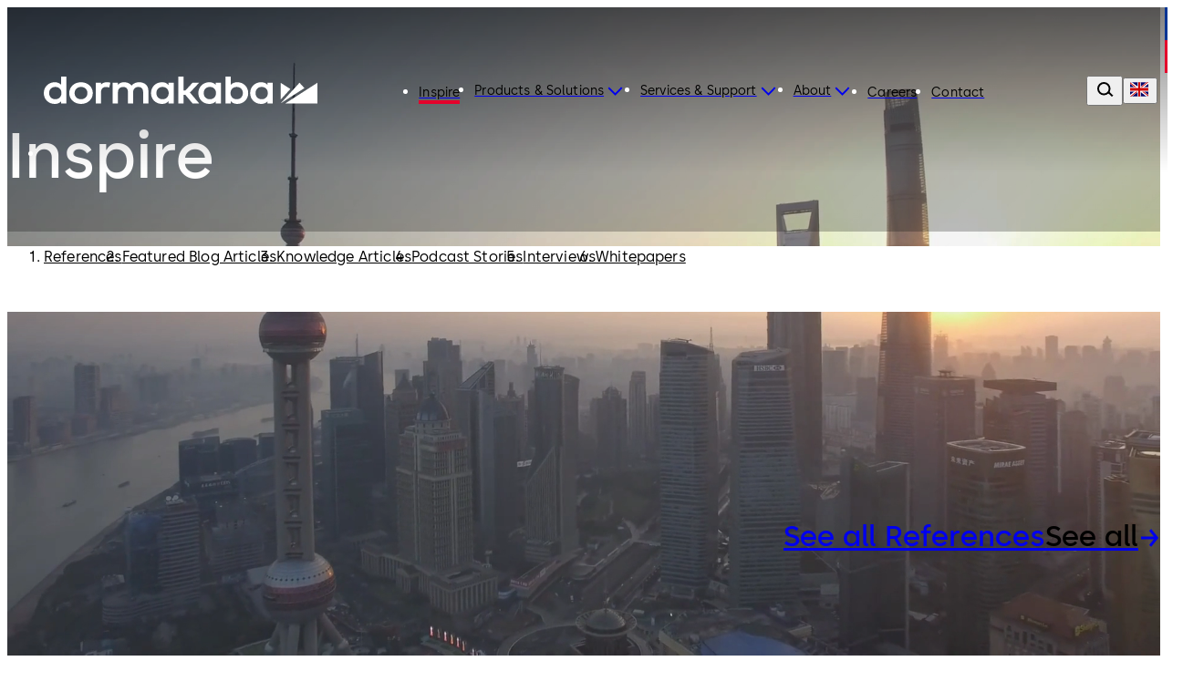

--- FILE ---
content_type: text/html;charset=utf-8
request_url: https://www.dormakaba.com/gb-en/inspire
body_size: 178235
content:
<!DOCTYPE html><html  class="no-js" lang="en-GB" dir="ltr"><head><meta charset="utf-8">
<meta name="viewport" content="width=device-width,initial-scale=1.0">
<base href="/gb-en">
<script type="importmap">{"imports":{"#entry":"/_nuxt/Dzbbykmt.js"}}</script>
<title>Security and access solutions | dormakaba</title>
<link rel="preconnect" href="https://fonts.dormakaba.com">
<style>/*! tailwindcss v4.1.13 | MIT License | https://tailwindcss.com */@layer properties{@supports ((-webkit-hyphens:none) and (not (margin-trim:inline))) or ((-moz-orient:inline) and (not (color:rgb(from red r g b)))){*,::backdrop,:after,:before{--tw-rotate-x:initial;--tw-rotate-y:initial;--tw-rotate-z:initial;--tw-skew-x:initial;--tw-skew-y:initial;--tw-border-style:solid;--tw-shadow:0 0 #0000;--tw-shadow-color:initial;--tw-shadow-alpha:100%;--tw-inset-shadow:0 0 #0000;--tw-inset-shadow-color:initial;--tw-inset-shadow-alpha:100%;--tw-ring-color:initial;--tw-ring-shadow:0 0 #0000;--tw-inset-ring-color:initial;--tw-inset-ring-shadow:0 0 #0000;--tw-ring-inset:initial;--tw-ring-offset-width:0px;--tw-ring-offset-color:#fff;--tw-ring-offset-shadow:0 0 #0000;--tw-blur:initial;--tw-brightness:initial;--tw-contrast:initial;--tw-grayscale:initial;--tw-hue-rotate:initial;--tw-invert:initial;--tw-opacity:initial;--tw-saturate:initial;--tw-sepia:initial;--tw-drop-shadow:initial;--tw-drop-shadow-color:initial;--tw-drop-shadow-alpha:100%;--tw-drop-shadow-size:initial;--tw-duration:initial;--tw-translate-x:0;--tw-translate-y:0;--tw-translate-z:0;--tw-ease:initial;--tw-outline-style:solid;--tw-scale-x:1;--tw-scale-y:1;--tw-scale-z:1;--tw-leading:initial;--tw-tracking:initial;--tw-content:"";--tw-scroll-snap-strictness:proximity;--tw-font-weight:initial;--tw-backdrop-blur:initial;--tw-backdrop-brightness:initial;--tw-backdrop-contrast:initial;--tw-backdrop-grayscale:initial;--tw-backdrop-hue-rotate:initial;--tw-backdrop-invert:initial;--tw-backdrop-opacity:initial;--tw-backdrop-saturate:initial;--tw-backdrop-sepia:initial;--tw-ordinal:initial;--tw-slashed-zero:initial;--tw-numeric-figure:initial;--tw-numeric-spacing:initial;--tw-numeric-fraction:initial;--tw-space-y-reverse:0}}}@layer theme{:host,:root{--spacing:.25rem;--container-3xl:48rem;--font-weight-light:300;--radius-md:.375rem;--radius-lg:.5rem;--radius-xl:.75rem;--radius-2xl:1rem;--radius-4xl:2rem;--ease-out:cubic-bezier(0,0,.2,1);--ease-in-out:cubic-bezier(.4,0,.2,1);--animate-spin:spin 1s linear infinite;--animate-pulse:pulse 2s cubic-bezier(.4,0,.6,1)infinite;--animate-bounce:bounce 1s infinite;--blur-sm:8px;--aspect-video:16/9;--default-transition-duration:.15s;--default-transition-timing-function:cubic-bezier(.4,0,.2,1)}}@layer base{@supports (not (-webkit-appearance:-apple-pay-button)) or (contain-intrinsic-size:1px){::-moz-placeholder{color:currentColor}::placeholder{color:currentColor}@supports (color:color-mix(in lab,red,red)){::-moz-placeholder{color:color-mix(in oklab,currentcolor 50%,transparent)}::placeholder{color:color-mix(in oklab,currentcolor 50%,transparent)}}}*,::backdrop,:after,:before{border:0 solid;box-sizing:border-box;margin:0;padding:0}::file-selector-button{border:0 solid;box-sizing:border-box;margin:0;padding:0}:host,html{-webkit-text-size-adjust:100%;font-family:var(--default-font-family,ui-sans-serif,system-ui,sans-serif,"Apple Color Emoji","Segoe UI Emoji","Segoe UI Symbol","Noto Color Emoji");font-feature-settings:var(--default-font-feature-settings,normal);font-variation-settings:var(--default-font-variation-settings,normal);line-height:1.5;-moz-tab-size:4;-o-tab-size:4;tab-size:4;-webkit-tap-highlight-color:transparent}hr{border-top-width:1px;color:inherit;height:0}abbr:where([title]){-webkit-text-decoration:underline dotted;text-decoration:underline dotted}h1,h2,h3,h4,h5,h6{font-size:inherit;font-weight:inherit}a{color:inherit;-webkit-text-decoration:inherit;text-decoration:inherit}b,strong{font-weight:bolder}code,kbd,pre,samp{font-family:var(--default-mono-font-family,ui-monospace,SFMono-Regular,Menlo,Monaco,Consolas,"Liberation Mono","Courier New",monospace);font-feature-settings:var(--default-mono-font-feature-settings,normal);font-size:1em;font-variation-settings:var(--default-mono-font-variation-settings,normal)}small{font-size:80%}sub,sup{font-size:75%;line-height:0;position:relative;vertical-align:baseline}sub{bottom:-.25em}sup{top:-.5em}table{border-collapse:collapse;border-color:inherit;text-indent:0}:-moz-focusring{outline:auto}progress{vertical-align:baseline}summary{display:list-item}menu,ol,ul{list-style:none}audio,canvas,embed,iframe,img,object,svg,video{display:block;vertical-align:middle}img,video{height:auto;max-width:100%}button,input,optgroup,select,textarea{background-color:#0000;border-radius:0;color:inherit;font:inherit;font-feature-settings:inherit;font-variation-settings:inherit;letter-spacing:inherit;opacity:1}::file-selector-button{background-color:#0000;border-radius:0;color:inherit;font:inherit;font-feature-settings:inherit;font-variation-settings:inherit;letter-spacing:inherit;opacity:1}:where(select:is([multiple],[size])) optgroup{font-weight:bolder}:where(select:is([multiple],[size])) optgroup option{padding-inline-start:20px}::file-selector-button{margin-inline-end:4px}::-moz-placeholder{opacity:1}::placeholder{opacity:1}@supports (not (-webkit-appearance:-apple-pay-button)) or (contain-intrinsic-size:1px){::-moz-placeholder{color:currentColor}::placeholder{color:currentColor}@supports (color:color-mix(in lab,red,red)){::-moz-placeholder{color:currentColor}::placeholder{color:currentColor}@supports (color:color-mix(in lab,red,red)){::-moz-placeholder{color:color-mix(in oklab,currentcolor 50%,transparent)}::placeholder{color:color-mix(in oklab,currentcolor 50%,transparent)}}}}textarea{resize:vertical}::-webkit-search-decoration{-webkit-appearance:none}::-webkit-date-and-time-value{min-height:1lh;text-align:inherit}::-webkit-datetime-edit{display:inline-flex}::-webkit-datetime-edit-fields-wrapper{padding:0}::-webkit-datetime-edit,::-webkit-datetime-edit-year-field{padding-block:0}::-webkit-datetime-edit-day-field,::-webkit-datetime-edit-month-field{padding-block:0}::-webkit-datetime-edit-hour-field,::-webkit-datetime-edit-minute-field{padding-block:0}::-webkit-datetime-edit-millisecond-field,::-webkit-datetime-edit-second-field{padding-block:0}::-webkit-datetime-edit-meridiem-field{padding-block:0}::-webkit-calendar-picker-indicator{line-height:1}:-moz-ui-invalid{box-shadow:none}button,input:where([type=button],[type=reset],[type=submit]){-webkit-appearance:button;-moz-appearance:button;appearance:button}::file-selector-button{-webkit-appearance:button;-moz-appearance:button;appearance:button}::-webkit-inner-spin-button,::-webkit-outer-spin-button{height:auto}[hidden]:where(:not([hidden=until-found])){display:none!important}}@layer components;@layer utilities{.invisible{visibility:hidden}.visible\!{visibility:visible!important}.sticky{position:sticky}.contents{display:contents}.flex{display:flex}.hidden\!{display:none!important}.inline{display:inline}.inline-block{display:inline-block}.table-cell{display:table-cell}.table-row{display:table-row}.shrink{flex-shrink:1}.flex-grow,.grow{flex-grow:1}.rounded{border-radius:.25rem}.pr-8{padding-right:calc(var(--spacing)*8)}.capitalize{text-transform:capitalize}.lowercase{text-transform:lowercase}.italic{font-style:italic}.ordinal{--tw-ordinal:ordinal;font-variant-numeric:var(--tw-ordinal,)var(--tw-slashed-zero,)var(--tw-numeric-figure,)var(--tw-numeric-spacing,)var(--tw-numeric-fraction,)}.shadow\!{--tw-shadow:0 1px 3px 0 var(--tw-shadow-color,#0000001a),0 1px 2px -1px var(--tw-shadow-color,#0000001a)!important;box-shadow:var(--tw-inset-shadow),var(--tw-inset-ring-shadow),var(--tw-ring-offset-shadow),var(--tw-ring-shadow),var(--tw-shadow)!important}.ring{--tw-ring-shadow:var(--tw-ring-inset,)0 0 0 calc(1px + var(--tw-ring-offset-width))var(--tw-ring-color,currentcolor);box-shadow:var(--tw-inset-shadow),var(--tw-inset-ring-shadow),var(--tw-ring-offset-shadow),var(--tw-ring-shadow),var(--tw-shadow)}.outline{outline-style:var(--tw-outline-style);outline-width:1px}.invert{--tw-invert:invert(100%);filter:var(--tw-blur,)var(--tw-brightness,)var(--tw-contrast,)var(--tw-grayscale,)var(--tw-hue-rotate,)var(--tw-invert,)var(--tw-saturate,)var(--tw-sepia,)var(--tw-drop-shadow,)}.filter\!{filter:var(--tw-blur,)var(--tw-brightness,)var(--tw-contrast,)var(--tw-grayscale,)var(--tw-hue-rotate,)var(--tw-invert,)var(--tw-saturate,)var(--tw-sepia,)var(--tw-drop-shadow,)!important}.collapse{visibility:collapse}.visible{visibility:visible}.sr-only{border-width:0;clip-path:inset(50%);height:1px;margin:-1px;overflow:hidden;padding:0;white-space:nowrap;width:1px}.absolute,.sr-only{position:absolute}.fixed{position:fixed}.relative{position:relative}.static{position:static}.container{width:100%}@media (min-width:0){.container{max-width:0}}@media (min-width:40rem){.container{max-width:40rem}}@media (min-width:48rem){.container{max-width:48rem}}@media (min-width:64rem){.container{max-width:64rem}}@media (min-width:80rem){.container{max-width:80rem}}@media (min-width:96rem){.container{max-width:96rem}}.m-1{margin:calc(var(--spacing)*1)}.mx-auto{margin-inline:auto}.mt-auto{margin-top:auto}.block{display:block}.grid{display:grid}.hidden{display:none}.list-item{display:list-item}.table{display:table}.w-1\/3{width:33.3333%}.w-full{width:100%}.max-w-container{max-width:90rem}.flex-grow{flex-grow:1}.border-collapse{border-collapse:collapse}.transform{transform:var(--tw-rotate-x,)var(--tw-rotate-y,)var(--tw-rotate-z,)var(--tw-skew-x,)var(--tw-skew-y,)}.resize{resize:both}.flex-wrap{flex-wrap:wrap}.justify-between{justify-content:space-between}.gap-l{gap:3.5rem}.gap-m{gap:2.5rem}.gap-s{gap:1.5rem}.gap-xl{gap:5rem}.gap-xs{gap:1rem}.gap-xxl{gap:7.5rem}.gap-xxs{gap:.5rem}.gap-xxxl{gap:9.5rem}.gap-xxxs{gap:.25rem}.truncate{text-overflow:ellipsis;white-space:nowrap}.overflow-hidden,.truncate{overflow:hidden}.border{border-style:var(--tw-border-style);border-width:1px}.bg-blue-dark{background-color:#012059}.bg-blue-dark-form{background-color:#344d7a}.bg-blue-light{background-color:#003594}.bg-green-dark{background-color:#166d29}.bg-green-light{background-color:#5fa82a}.bg-grey-black{background-color:#000}.bg-grey-cool{background-color:#484848}.bg-grey-cool-5{background-color:#f5f5f5}.bg-grey-cool-10{background-color:#ececec}.bg-grey-cool-20{background-color:#c9c9c9}.bg-grey-space-grey{background-color:gray}.bg-red-dark{background-color:#c3002b}.bg-red-light{background-color:#e4002b}.bg-white-white{background-color:#fff}.bg-white-white-20{background-color:#fff3}.object-fill{-o-object-fit:fill;object-fit:fill}.heading-1{font-family:family-Semibold,sans-serif;font-size:3.4375rem;letter-spacing:0;line-height:4rem}@media (min-width:64rem){.heading-1{font-family:family-Semibold,sans-serif;font-size:4.875rem;letter-spacing:0;line-height:5rem}}.heading-2{font-family:family-Semibold,sans-serif;font-size:2.8125rem;letter-spacing:0;line-height:3rem}@media (min-width:64rem){.heading-2{font-family:family-Semibold,sans-serif;font-size:4.375rem;letter-spacing:0;line-height:4.5rem}}.heading-3{font-family:family-Semibold,sans-serif;font-size:2.5rem;letter-spacing:0;line-height:3rem}@media (min-width:64rem){.heading-3{font-family:family-Semibold,sans-serif;font-size:3.75rem;letter-spacing:0;line-height:4rem}}.heading-4{font-family:family-Semibold,sans-serif;font-size:1.875rem;letter-spacing:0;line-height:2.5rem}@media (min-width:64rem){.heading-4{font-family:family-Semibold,sans-serif;font-size:3.125rem;letter-spacing:0;line-height:3.5rem}}.heading-5{font-family:family-Semibold,sans-serif;font-size:1.625rem;letter-spacing:0;line-height:2rem}@media (min-width:64rem){.heading-5{font-family:family-Semibold,sans-serif;font-size:2.5rem;letter-spacing:0;line-height:3rem}}.heading-6{font-family:family-Semibold,sans-serif;font-size:1.25rem;letter-spacing:0;line-height:1.5rem}@media (min-width:64rem){.heading-6{font-family:family-Semibold,sans-serif;font-size:1.875rem;letter-spacing:0;line-height:2.5rem}}.heading-7{font-family:family-Semibold,sans-serif;font-size:1.125rem;letter-spacing:0;line-height:1.5rem}@media (min-width:64rem){.heading-7{font-family:family-Semibold,sans-serif;font-size:1.625rem;letter-spacing:0;line-height:2rem}}.a-extra-large{font-size:2.5rem;letter-spacing:.025rem;line-height:3rem}.a-extra-large,.a-large{font-family:family-Semibold,sans-serif}.a-large{font-size:2rem;letter-spacing:0;line-height:2rem}.a-medium{font-family:family-Regular,sans-serif;font-size:1rem;letter-spacing:.01rem;line-height:1.5rem}.a-small{font-family:family-Regular,sans-serif}.a-small,.a-small-bold{font-size:.875rem;letter-spacing:.00875rem;line-height:1rem}.a-small-bold{font-family:family-Semibold,sans-serif}.p-extra-large{font-family:family-Regular,sans-serif;letter-spacing:.01625rem}.p-extra-large,.p-extra-large-bold{font-size:1.625rem;line-height:2rem}.p-extra-large-bold{font-family:family-Semibold,sans-serif;letter-spacing:0}.p-extra-small{font-family:family-Regular,sans-serif}.p-extra-small,.p-extra-small-bold{font-size:.75rem;letter-spacing:.0075rem;line-height:1rem}.p-extra-small-bold{font-family:family-Bold,sans-serif}.p-extra-small-semi-bold{font-family:family-Semibold,sans-serif;font-size:.75rem;letter-spacing:.0075rem;line-height:1rem}.p-large{font-family:family-Regular,sans-serif}.p-large,.p-large-bold{font-size:1.125rem;letter-spacing:.01125rem;line-height:1.5rem}.p-large-bold{font-family:family-Semibold,sans-serif}.p-medium{font-family:family-Regular,sans-serif;letter-spacing:0}.p-medium,.p-medium-bold{font-size:1rem;line-height:1.5rem}.p-medium-bold{font-family:family-Bold,sans-serif;letter-spacing:.01rem}.p-medium-list{font-family:family-Semibold,sans-serif;font-size:1rem;letter-spacing:0;line-height:1.5rem}.p-small{font-family:family-Regular,sans-serif}.p-small,.p-small-bold{font-size:.875rem;letter-spacing:.00875rem;line-height:1.5rem}.p-small-bold{font-family:family-Semibold,sans-serif}.p-small-cta-bold{font-family:family-Bold,sans-serif;font-size:.875rem;letter-spacing:0;line-height:1.5rem}.p-small-list{font-family:family-Regular,sans-serif;font-size:.75rem;letter-spacing:0;line-height:1rem}.wrap-anywhere{overflow-wrap:anywhere}.break-phrase{word-break:auto-phrase}.text-blue-light{color:#003594}.uppercase{text-transform:uppercase}.underline{text-decoration-line:underline}.shadow{--tw-shadow:0 1px 3px 0 var(--tw-shadow-color,#0000001a),0 1px 2px -1px var(--tw-shadow-color,#0000001a);box-shadow:var(--tw-inset-shadow),var(--tw-inset-ring-shadow),var(--tw-ring-offset-shadow),var(--tw-ring-shadow),var(--tw-shadow)}.blur{--tw-blur:blur(8px)}.blur,.filter{filter:var(--tw-blur,)var(--tw-brightness,)var(--tw-contrast,)var(--tw-grayscale,)var(--tw-hue-rotate,)var(--tw-invert,)var(--tw-saturate,)var(--tw-sepia,)var(--tw-drop-shadow,)}.transition{transition-duration:var(--tw-duration,var(--default-transition-duration));transition-property:color,background-color,border-color,outline-color,text-decoration-color,fill,stroke,--tw-gradient-from,--tw-gradient-via,--tw-gradient-to,opacity,box-shadow,transform,translate,scale,rotate,filter,backdrop-filter,display,content-visibility,overlay,pointer-events;transition-timing-function:var(--tw-ease,var(--default-transition-timing-function))}@media (min-width:64rem){.lg\:grid-cols-3{grid-template-columns:repeat(3,minmax(0,1fr))}}}@font-face{font-display:swap;font-family:family-Bold;font-style:normal;font-weight:700;src:url(https://fonts.dormakaba.com/fonts/1dormakaba-Bold.7c07940de4.woff2)format("woff2");unicode-range:u+??,u+131,u+152-153,u+2bb-2bc,u+2c6,u+2da,u+2dc,u+2000-206f,u+2074,u+20ac,u+2122,u+2191,u+2193,u+2212,u+2215,u+feff,u+fffd}@font-face{font-display:swap;font-family:family-Bold;font-style:normal;font-weight:700;src:url(https://fonts.dormakaba.com/fonts/1dormakaba-Bold.7c07940de4.woff2)format("woff2");unicode-range:u+100-24f,u+259,u+1e??,u+2020,u+20a0-20ab,u+20ad-20cf,u+2113,u+2c60-2c7f,u+a720-a7ff}@font-face{font-display:swap;font-family:family-Bold;font-style:normal;font-weight:700;size-adjust:102%;src:url(https://fonts.gstatic.com/s/notosans/v27/o-0NIpQlx3QUlC5A4PNjXhFVYNyBx2pqPIif.woff2)format("woff2");unicode-range:u+301,u+400-45f,u+490-491,u+4b0-4b1,u+2116}@font-face{font-display:swap;font-family:family-Bold;font-style:normal;font-weight:700;size-adjust:102%;src:url(https://fonts.gstatic.com/s/notosans/v27/o-0NIpQlx3QUlC5A4PNjXhFVadyBx2pqPIif.woff2)format("woff2");unicode-range:u+460-52f,u+1c80-1c88,u+20b4,u+2de0-2dff,u+a640-a69f,u+fe2e-fe2f}@font-face{font-display:swap;font-family:family-SemiBold;font-style:normal;font-weight:600;src:url(https://fonts.dormakaba.com/fonts/1dormakaba-Semibold.7c07940de4.woff2)format("woff2");unicode-range:u+??,u+131,u+152-153,u+2bb-2bc,u+2c6,u+2da,u+2dc,u+2000-206f,u+2074,u+20ac,u+2122,u+2191,u+2193,u+2212,u+2215,u+feff,u+fffd}@font-face{font-display:swap;font-family:family-SemiBold;font-style:normal;font-weight:600;src:url(https://fonts.dormakaba.com/fonts/1dormakaba-Semibold.7c07940de4.woff2)format("woff2");unicode-range:u+100-24f,u+259,u+1e??,u+2020,u+20a0-20ab,u+20ad-20cf,u+2113,u+2c60-2c7f,u+a720-a7ff}@font-face{font-display:swap;font-family:family-SemiBold;font-style:normal;font-weight:600;size-adjust:102%;src:url(https://fonts.gstatic.com/s/notosans/v27/o-0NIpQlx3QUlC5A4PNjOhBVYNyBx2pqPIif.woff2)format("woff2");unicode-range:u+301,u+400-45f,u+490-491,u+4b0-4b1,u+2116}@font-face{font-display:swap;font-family:family-SemiBold;font-style:normal;font-weight:600;size-adjust:102%;src:url(https://fonts.gstatic.com/s/notosans/v27/o-0NIpQlx3QUlC5A4PNjOhBVadyBx2pqPIif.woff2)format("woff2");unicode-range:u+460-52f,u+1c80-1c88,u+20b4,u+2de0-2dff,u+a640-a69f,u+fe2e-fe2f}@font-face{font-display:swap;font-family:family-Regular;font-style:normal;font-weight:400;src:url(https://fonts.dormakaba.com/fonts/1dormakaba-Regular.7c07940de4.woff2)format("woff2");unicode-range:u+??,u+131,u+152-153,u+2bb-2bc,u+2c6,u+2da,u+2dc,u+2000-206f,u+2074,u+20ac,u+2122,u+2191,u+2193,u+2212,u+2215,u+feff,u+fffd}@font-face{font-display:swap;font-family:family-Regular;font-style:normal;font-weight:400;src:url(https://fonts.dormakaba.com/fonts/1dormakaba-Regular.7c07940de4.woff2)format("woff2");unicode-range:u+100-24f,u+259,u+1e??,u+2020,u+20a0-20ab,u+20ad-20cf,u+2113,u+2c60-2c7f,u+a720-a7ff}@font-face{font-display:swap;font-family:family-Regular;font-style:normal;font-weight:400;size-adjust:102%;src:url(https://fonts.gstatic.com/s/notosans/v27/o-0IIpQlx3QUlC5A4PNr4TRASf6M7VBj.woff2)format("woff2");unicode-range:u+301,u+400-45f,u+490-491,u+4b0-4b1,u+2116}@font-face{font-display:swap;font-family:family-Regular;font-style:normal;font-weight:400;size-adjust:102%;src:url(https://fonts.gstatic.com/s/notosans/v27/o-0IIpQlx3QUlC5A4PNr6DRASf6M7VBj.woff2)format("woff2");unicode-range:u+460-52f,u+1c80-1c88,u+20b4,u+2de0-2dff,u+a640-a69f,u+fe2e-fe2f}@font-face{font-display:swap;font-family:family-Light;font-style:normal;font-weight:300;src:url(https://fonts.dormakaba.com/fonts/1dormakaba-Light.7c07940de4.woff2)format("woff2");unicode-range:u+??,u+131,u+152-153,u+2bb-2bc,u+2c6,u+2da,u+2dc,u+2000-206f,u+2074,u+20ac,u+2122,u+2191,u+2193,u+2212,u+2215,u+feff,u+fffd}@font-face{font-display:swap;font-family:family-Light;font-style:normal;font-weight:300;src:url(https://fonts.dormakaba.com/fonts/1dormakaba-Light.7c07940de4.woff2)format("woff2");unicode-range:u+100-24f,u+259,u+1e??,u+2020,u+20a0-20ab,u+20ad-20cf,u+2113,u+2c60-2c7f,u+a720-a7ff}@font-face{font-display:swap;font-family:family-Light;font-style:normal;font-weight:300;size-adjust:102%;src:url(https://fonts.gstatic.com/s/notosans/v27/o-0NIpQlx3QUlC5A4PNjThZVYNyBx2pqPIif.woff2)format("woff2");unicode-range:u+301,u+400-45f,u+490-491,u+4b0-4b1,u+2116}@font-face{font-display:swap;font-family:family-Light;font-style:normal;font-weight:300;size-adjust:102%;src:url(https://fonts.gstatic.com/s/notosans/v27/o-0NIpQlx3QUlC5A4PNjThZVadyBx2pqPIif.woff2)format("woff2");unicode-range:u+460-52f,u+1c80-1c88,u+20b4,u+2de0-2dff,u+a640-a69f,u+fe2e-fe2f}body,html{color:#000;font-family:family-Regular,sans-serif;font-size:1rem;letter-spacing:0;line-height:1.5rem}.dk-layout-grid{-moz-column-gap:1rem;column-gap:1rem;display:grid;grid-template-columns:repeat(6,minmax(0,1fr))}@media (min-width:48rem){.dk-layout-grid{grid-template-columns:repeat(12,minmax(0,1fr))}}@media (min-width:64rem){.dk-layout-grid{-moz-column-gap:1.5rem;column-gap:1.5rem}}.no-scrollbar{scrollbar-width:none;-ms-overflow-style:none}.no-scrollbar::-webkit-scrollbar{display:none}.dk-section{padding-inline:1rem}@media (min-width:48rem){.dk-section{padding-inline:1.5rem}}@media (min-width:64rem){.dk-section{padding-inline:7.5rem}}.sb-show-main .sbdocs-wrapper,.sb-show-main.sb-main-padded{padding:calc(var(--spacing)*0)}.sb-show-main .sbdocs-content{max-width:100%}.sb-show-main .docs-story>div{padding:calc(var(--spacing)*0)}.sb-show-main .storybook-changelog{padding:2.5rem}.sb-show-main .storybook-changelog .storybook-changelog__inner{margin-inline:auto;max-width:90rem}.page-enter-active{transition-duration:var(--tw-duration,var(--default-transition-duration));transition-property:all;transition-timing-function:var(--tw-ease,var(--default-transition-timing-function));--tw-duration:1s;transition-duration:1s}.page-enter-from,.page-leave-to{opacity:0;--tw-translate-y:calc(var(--spacing)*4);translate:var(--tw-translate-x)var(--tw-translate-y)}.fade-enter-active,.fade-leave-active{transition-duration:var(--tw-duration,var(--default-transition-duration));transition-property:opacity;transition-timing-function:var(--tw-ease,var(--default-transition-timing-function));--tw-duration:.1s;--tw-ease:linear;transition-duration:.1s;transition-timing-function:linear}.expand-enter-active,.expand-leave-active,.expand-tree-enter-active,.expand-tree-leave-active,.fade-enter-from,.fade-leave-to{opacity:0}.expand-tree-enter,.expand-tree-leave-to{height:calc(var(--spacing)*0);overflow:hidden}.slide-fade-enter-active{transition-duration:var(--tw-duration,var(--default-transition-duration));transition-property:all;transition-timing-function:var(--tw-ease,var(--default-transition-timing-function));--tw-duration:.5s;--tw-ease:var(--ease-out);transition-delay:.1s;transition-duration:.5s;transition-timing-function:var(--ease-out)}.slide-fade-leave-active{transition-duration:var(--tw-duration,var(--default-transition-duration));transition-property:opacity;transition-timing-function:var(--tw-ease,var(--default-transition-timing-function));--tw-duration:.1s;transition-duration:.1s}.slide-fade-enter-from,.slide-fade-leave-to{opacity:0}.slide-fade-enter-from{--tw-translate-y:calc(var(--spacing)*6);translate:var(--tw-translate-x)var(--tw-translate-y)}.banner-slide-top-enter-from,.banner-slide-top-leave-to{--tw-translate-y:-14.5rem;translate:var(--tw-translate-x)var(--tw-translate-y)}@media (min-width:64rem){.banner-slide-top-enter-from,.banner-slide-top-leave-to{--tw-translate-y:-5rem;translate:var(--tw-translate-x)var(--tw-translate-y)}}.announcement-slide-top-enter-from,.announcement-slide-top-leave-to{--tw-translate-y:-2.5rem;translate:var(--tw-translate-x)var(--tw-translate-y)}.full-screen-slide-up-leave-active{transition-duration:var(--tw-duration,var(--default-transition-duration));transition-property:transform,translate,scale,rotate;transition-timing-function:var(--tw-ease,var(--default-transition-timing-function));--tw-duration:.5s;--tw-ease:var(--ease-in-out);transition-duration:.5s;transition-timing-function:var(--ease-in-out)}.full-screen-slide-up-leave-to{--tw-translate-y:-100%;translate:var(--tw-translate-x)var(--tw-translate-y)}.full-screen-slide-up-leave-from{--tw-translate-y:calc(var(--spacing)*0);translate:var(--tw-translate-x)var(--tw-translate-y)}@keyframes marquee{0%{transform:translate(0)}to{transform:translate(-50%)}}.no-js .is-not-visible,.no-js .is-not-visible *{opacity:1!important;translate:none!important}.dk-background-media-asset :is(.dk-background-media-asset__image,.dk-background-media-asset__video){background-position:50%;background-size:cover;height:100%;width:100%}.dk-background-media-asset .dk-background-media-asset__video{align-items:center;display:flex;justify-content:center;position:relative}.dk-background-media-asset .dk-background-media-asset__video-player{height:100%;-o-object-fit:cover;object-fit:cover;width:100%}.dk-background-media-asset .dk-background-media-asset__video-control{cursor:pointer;display:grid;height:100%;left:calc(var(--spacing)*0);place-content:center;position:absolute;top:calc(var(--spacing)*0);width:100%}.dk-background-media-asset .dk-background-media-asset__video-control .dk-background-media-asset__video-icon{color:#fff}.dk-background-media-asset .dk-background-media-asset__video-control .dk-background-media-asset__video-icon,.dk-background-media-asset .dk-background-media-asset__video-control .dk-background-media-asset__video-icon:hover{transition-duration:var(--tw-duration,var(--default-transition-duration));transition-property:color,background-color,border-color,outline-color,text-decoration-color,fill,stroke,--tw-gradient-from,--tw-gradient-via,--tw-gradient-to;transition-timing-function:var(--tw-ease,var(--default-transition-timing-function));--tw-duration:.3s;--tw-ease:var(--ease-out);transition-duration:.3s;transition-timing-function:var(--ease-out)}.dk-background-media-asset .dk-background-media-asset__video-control .dk-background-media-asset__video-icon:hover{color:#ececec}.dk-background-media-asset .dk-background-media-asset__video-overlay{height:90%;position:absolute;top:calc(var(--spacing)*0);width:100%}.dk-brand-tag{display:flex;flex-direction:column;height:4.5rem;width:.75rem}.dk-brand-tag__blue,.dk-brand-tag__red{height:100%;width:100%}.dk-brand-tag__blue{background-color:#003594}.dk-brand-tag__red{background-color:#e4002b}.dk-button{cursor:pointer;height:3.5rem;letter-spacing:0;min-width:7.5rem;transition-duration:var(--tw-duration,var(--default-transition-duration));transition-property:color,background-color,border-color,outline-color,text-decoration-color,fill,stroke,--tw-gradient-from,--tw-gradient-via,--tw-gradient-to;transition-timing-function:var(--tw-ease,var(--default-transition-timing-function));--tw-duration:.3s;align-items:center;display:flex;font-family:family-Bold,sans-serif;font-size:.875rem;justify-content:center;line-height:1.5rem;padding-block:1rem;padding-inline:1.5rem;position:relative;transition-duration:.3s;white-space:nowrap;width:-moz-fit-content;width:fit-content}.dk-button:is(:focus,:focus-within){outline-color:#003594;outline-offset:2px;outline-style:var(--tw-outline-style);outline-width:1px}.dk-button.is-animated .dk-download-icon__arrow{transition-duration:var(--tw-duration,var(--default-transition-duration));transition-property:transform,translate,scale,rotate;transition-timing-function:var(--tw-ease,var(--default-transition-timing-function));--tw-duration:.3s;transition-duration:.3s}.dk-button.is-animated:is(:hover,:active) .dk-download-icon__arrow{--tw-translate-y:calc(var(--spacing)*-1);translate:var(--tw-translate-x)var(--tw-translate-y)}.dk-button.dk-button--icon-only{min-width:-moz-fit-content;min-width:fit-content;padding:calc(var(--spacing)*0);width:3.5rem}.dk-button:not(.dk-button--icon-only) .dk-button__icon.dk-button__icon--right{padding-left:.5rem}.dk-button:not(.dk-button--icon-only) .dk-button__icon.dk-button__icon--left{padding-right:.5rem}.dk-button .dk-button__loader{transition-duration:var(--tw-duration,var(--default-transition-duration));transition-property:width;transition-timing-function:var(--tw-ease,var(--default-transition-timing-function));width:calc(var(--spacing)*0);--tw-duration:.1s;overflow:hidden;transition-duration:.1s}.dk-button .dk-button__loader.is-active{width:calc(var(--spacing)*7)}.dk-button .dk-button__loader.is-active .dk-button__loader-wrapper{opacity:1}.dk-button .dk-button__loader .dk-button__loader-wrapper{transition-duration:var(--tw-duration,var(--default-transition-duration));transition-property:opacity;transition-timing-function:var(--tw-ease,var(--default-transition-timing-function));--tw-duration:.1s;align-items:center;display:flex;justify-content:center;opacity:0;padding-right:.5rem;transition-duration:.1s}.dk-button .dk-button__loader .dk-button__loader-spinner{height:calc(var(--spacing)*5);width:calc(var(--spacing)*5);--tw-border-style:dotted;animation:var(--animate-spin);border:3px dotted #fff;border-radius:3.40282e+38px;display:inline-block}.dk-button.dk-button[primary]{background-color:#003594;color:#fff}.dk-button.dk-button[primary]:is(:hover,:active){background-color:#012059}.dk-button.dk-button[secondary]{background-color:#f5f5f5;color:#000}.dk-button.dk-button[secondary]:is(:hover,:active){background-color:#ececec}.dk-button.dk-button[tertiary]{background-color:#0000;border-color:#003594;border-style:var(--tw-border-style);border-width:2px;color:#003594}.dk-button.dk-button[tertiary]:is(:hover,:active){border-color:#012059;color:#012059}.dk-button.dk-button[tertiary]:is(:focus,:focus-within){background-color:#003594;color:#fff}.dk-button.dk-button[tertiary]:is(.dk-button[disabled],.is-disabled){background-color:#0000;border-color:#c9c9c9;color:#c9c9c9;pointer-events:none}.dk-button.dk-button[tertiary-onhigh]{background-color:#0000;border-color:#fff;border-style:var(--tw-border-style);border-width:2px;color:#fff}.dk-button.dk-button[tertiary-onhigh]:is(:focus,:focus-within),.dk-button.dk-button[tertiary-onhigh]:is(:hover,:active){background-color:#fff;color:#000}.dk-button.dk-button[destructive]{background-color:#e4002b;color:#fff}.dk-button.dk-button[destructive]:is(:hover,:active){background-color:#c3002b}.dk-button:is(.dk-button[disabled],.is-disabled):not(.dk-button[tertiary]){background-color:#c9c9c9;border-style:var(--tw-border-style);border-width:0;color:#484848;pointer-events:none}.dk-button:is(.dk-button[disabled],.is-disabled):not(.dk-button[tertiary]) :is(span,svg){opacity:.3}.dk-button.dk-button--full{width:100%}.dk-chip{border-radius:var(--radius-lg);border-style:var(--tw-border-style);cursor:pointer;height:calc(var(--spacing)*8);letter-spacing:.00875rem;transition-duration:var(--tw-duration,var(--default-transition-duration));transition-property:color,background-color,border-color,outline-color,text-decoration-color,fill,stroke,--tw-gradient-from,--tw-gradient-via,--tw-gradient-to;transition-timing-function:var(--tw-ease,var(--default-transition-timing-function));width:-moz-fit-content;width:fit-content;--tw-duration:.3s;align-items:center;border-color:#c9c9c9;border-width:1px;-moz-column-gap:.25rem;column-gap:.25rem;display:flex;font-family:family-Regular,sans-serif;font-size:.875rem;line-height:1.5rem;padding-inline:1rem;transition-duration:.3s}.dk-chip:is(:hover,:active){background-color:#c9c9c9}.dk-chip:is(:focus,:focus-within){outline-color:#003594;outline-offset:2px;outline-style:var(--tw-outline-style);outline-width:2px}.dk-chip.is-dark{border-color:#fff;color:#fff}.dk-chip.is-dark:is(:hover,:active){background-color:#c9c9c9;border-color:#c9c9c9;color:#000}.dk-chip.is-dark.is-selected{background-color:#fff;border-color:#fff;color:#000}.dk-chip.is-dark.is-selected .dk-chip__badge{background-color:#000;color:#fff}.dk-chip.is-dark:is(:focus,:focus-within){outline-color:#fff}.dk-chip.is-dark:not(:hover,:active,.is-selected,.is-disabled) .dk-chip__badge{background-color:#fff;color:#000}.dk-chip.is-selected{background-color:#000;border-color:#000;color:#fff}.dk-chip.is-selected .dk-chip__badge{background-color:#fff;color:#000}.dk-chip.is-disabled{background-color:#f5f5f5;border-color:#f5f5f5;color:#c9c9c9;pointer-events:none}.dk-chip.is-disabled .dk-chip__badge{background-color:#fff;color:#c9c9c9}.dk-chip .dk-chip__text{-webkit-line-clamp:1;-webkit-box-orient:vertical;display:-webkit-box;overflow:hidden}.dk-chip .dk-chip__badge{background-color:#000;border-radius:3.40282e+38px;color:#fff;display:grid;font-family:family-Regular,sans-serif;font-size:.75rem;height:calc(var(--spacing)*4);letter-spacing:0;line-height:1rem;place-content:center;transition-duration:var(--tw-duration,var(--default-transition-duration));transition-duration:.3s;transition-timing-function:var(--tw-ease,var(--default-transition-timing-function));width:calc(var(--spacing)*4)}.dk-chip .dk-chip__badge,.dk-content-card{transition-property:color,background-color,border-color,outline-color,text-decoration-color,fill,stroke,--tw-gradient-from,--tw-gradient-via,--tw-gradient-to;--tw-duration:.3s}.dk-content-card{align-items:center;background-color:#f5f5f5;display:flex;flex-direction:column;justify-content:center;transition-duration:var(--tw-duration,var(--default-transition-duration));transition-duration:.3s;transition-timing-function:var(--tw-ease,var(--default-transition-timing-function))}.dk-content-card:hover{background-color:#ececec}.dk-content-card.dk-content-card--small{height:164px;min-height:164px;min-width:164px;padding:1rem;width:164px}@media (min-width:48rem){.dk-content-card.dk-content-card--small{height:222px;min-height:222px;min-width:222px;width:222px}}@media (min-width:64rem){.dk-content-card.dk-content-card--small{height:182px;min-height:182px;min-width:182px;width:182px}}@media (min-width:96rem){.dk-content-card.dk-content-card--small{height:260px;min-height:260px;min-width:260px;padding:1.5rem;width:260px}}.dk-content-card.dk-content-card--small .dk-content-card__heading{font-family:family-Semibold,sans-serif;font-size:1.125rem;letter-spacing:0;line-height:1.5rem;text-align:center}@media (min-width:64rem){.dk-content-card.dk-content-card--small .dk-content-card__heading{font-family:family-Semibold,sans-serif;font-size:1.625rem;letter-spacing:0;line-height:2rem}}.dk-content-card.dk-content-card--small .dk-content-card__heading{margin-top:.5rem}@media (min-width:48rem){.dk-content-card.dk-content-card--small .dk-content-card__heading{font-family:family-Semibold,sans-serif;font-size:1.25rem;letter-spacing:0;line-height:1.5rem}@media (min-width:64rem){.dk-content-card.dk-content-card--small .dk-content-card__heading{font-family:family-Semibold,sans-serif;font-size:1.875rem;letter-spacing:0;line-height:2.5rem}}.dk-content-card.dk-content-card--small .dk-content-card__heading{margin-top:1rem}}@media (min-width:64rem){.dk-content-card.dk-content-card--small .dk-content-card__heading{font-family:family-Semibold,sans-serif;font-size:1.125rem;letter-spacing:.01125rem;line-height:1.5rem}}@media (min-width:96rem){.dk-content-card.dk-content-card--small .dk-content-card__heading{font-family:family-Semibold,sans-serif;font-size:1.125rem;letter-spacing:0;line-height:1.5rem}@media (min-width:64rem){.dk-content-card.dk-content-card--small .dk-content-card__heading{font-family:family-Semibold,sans-serif;font-size:1.625rem;letter-spacing:0;line-height:2rem}}.dk-content-card.dk-content-card--small .dk-content-card__heading{margin-top:1.5rem}}.dk-content-card.dk-content-card--small .dk-content-card__description{text-align:center;-webkit-line-clamp:1;letter-spacing:.00875rem;-webkit-box-orient:vertical;display:-webkit-box;font-family:family-Regular,sans-serif;font-size:.875rem;line-height:1.5rem;margin-top:.5rem;overflow:hidden}@media (min-width:48rem){.dk-content-card.dk-content-card--small .dk-content-card__description{-webkit-line-clamp:2;-webkit-box-orient:vertical;display:-webkit-box;overflow:hidden}}@media (min-width:64rem){.dk-content-card.dk-content-card--small .dk-content-card__description{-webkit-line-clamp:1;-webkit-box-orient:vertical;display:-webkit-box;overflow:hidden}}@media (min-width:96rem){.dk-content-card.dk-content-card--small .dk-content-card__description{-webkit-line-clamp:2;letter-spacing:0;-webkit-box-orient:vertical;display:-webkit-box;font-family:family-Regular,sans-serif;font-size:1rem;line-height:1.5rem;overflow:hidden}}.dk-content-card.dk-content-card--medium{height:282px;min-height:282px;min-width:282px;padding:1.5rem;width:282px}@media (min-width:96rem){.dk-content-card.dk-content-card--medium{height:402px;min-height:402px;min-width:402px;width:402px}}.dk-content-card.dk-content-card--medium .dk-content-card__heading{font-family:family-Semibold,sans-serif;font-size:1.625rem;letter-spacing:0;line-height:2rem;text-align:center}@media (min-width:64rem){.dk-content-card.dk-content-card--medium .dk-content-card__heading{font-family:family-Semibold,sans-serif;font-size:2.5rem;letter-spacing:0;line-height:3rem}}.dk-content-card.dk-content-card--medium .dk-content-card__heading{margin-top:1rem}@media (min-width:48rem){.dk-content-card.dk-content-card--medium .dk-content-card__heading{font-family:family-Semibold,sans-serif;font-size:1.875rem;letter-spacing:0;line-height:2.5rem}@media (min-width:64rem){.dk-content-card.dk-content-card--medium .dk-content-card__heading{font-family:family-Semibold,sans-serif;font-size:3.125rem;letter-spacing:0;line-height:3.5rem}}}@media (min-width:64rem){.dk-content-card.dk-content-card--medium .dk-content-card__heading{font-family:family-Semibold,sans-serif;font-size:1.25rem;letter-spacing:0;line-height:1.5rem}.dk-content-card.dk-content-card--medium .dk-content-card__heading{font-family:family-Semibold,sans-serif;font-size:1.875rem;letter-spacing:0;line-height:2.5rem}}@media (min-width:96rem){.dk-content-card.dk-content-card--medium .dk-content-card__heading{font-family:family-Semibold,sans-serif;font-size:1.625rem;letter-spacing:0;line-height:2rem}@media (min-width:64rem){.dk-content-card.dk-content-card--medium .dk-content-card__heading{font-family:family-Semibold,sans-serif;font-size:2.5rem;letter-spacing:0;line-height:3rem}}}.dk-content-card.dk-content-card--medium .dk-content-card__description{letter-spacing:.01125rem;text-align:center;-webkit-line-clamp:2;-webkit-box-orient:vertical;display:-webkit-box;font-family:family-Regular,sans-serif;font-size:1.125rem;line-height:1.5rem;margin-top:.5rem;overflow:hidden}@media (min-width:96rem){.dk-content-card.dk-content-card--medium .dk-content-card__description{letter-spacing:.01625rem;-webkit-line-clamp:3;-webkit-box-orient:vertical;display:-webkit-box;font-family:family-Regular,sans-serif;font-size:1.625rem;line-height:2rem;margin-top:1rem;overflow:hidden}}.dk-content-card.dk-content-card--large{height:342px;min-height:342px;min-width:342px;padding:1.5rem;width:342px}@media (min-width:64rem){.dk-content-card.dk-content-card--large{height:384px;min-height:384px;min-width:384px;padding:2.5rem;width:384px}}@media (min-width:96rem){.dk-content-card.dk-content-card--large{height:544px;min-height:544px;min-width:544px;width:544px}}.dk-content-card.dk-content-card--large .dk-content-card__heading{font-family:family-Semibold,sans-serif;font-size:1.875rem;letter-spacing:0;line-height:2.5rem;text-align:center}@media (min-width:64rem){.dk-content-card.dk-content-card--large .dk-content-card__heading{font-family:family-Semibold,sans-serif;font-size:3.125rem;letter-spacing:0;line-height:3.5rem}}.dk-content-card.dk-content-card--large .dk-content-card__heading{margin-top:1.5rem}@media (min-width:64rem){.dk-content-card.dk-content-card--large .dk-content-card__heading{font-family:family-Semibold,sans-serif;font-size:1.625rem;letter-spacing:0;line-height:2rem}.dk-content-card.dk-content-card--large .dk-content-card__heading{font-family:family-Semibold,sans-serif;font-size:2.5rem;letter-spacing:0;line-height:3rem}}@media (min-width:96rem){.dk-content-card.dk-content-card--large .dk-content-card__heading{font-family:family-Semibold,sans-serif;font-size:1.875rem;letter-spacing:0;line-height:2.5rem}@media (min-width:64rem){.dk-content-card.dk-content-card--large .dk-content-card__heading{font-family:family-Semibold,sans-serif;font-size:3.125rem;letter-spacing:0;line-height:3.5rem}}}.dk-content-card.dk-content-card--large .dk-content-card__description{letter-spacing:.01125rem;text-align:center;-webkit-line-clamp:2;-webkit-box-orient:vertical;display:-webkit-box;font-family:family-Regular,sans-serif;font-size:1.125rem;line-height:1.5rem;margin-top:1rem;overflow:hidden}@media (min-width:96rem){.dk-content-card.dk-content-card--large .dk-content-card__description{letter-spacing:.01625rem;-webkit-line-clamp:4;-webkit-box-orient:vertical;display:-webkit-box;font-family:family-Regular,sans-serif;font-size:1.625rem;line-height:2rem;margin-top:1.5rem;overflow:hidden}}.dk-image{display:block;overflow:hidden}.dk-image.dk-image--full{height:100%;width:100%}.dk-image.dk-image--fit{height:-moz-fit-content;height:fit-content;width:-moz-fit-content;width:fit-content}.dk-image:is(:hover,.is-animation-active) .dk-image__img.animation-zoom-in{--tw-scale-x:110%;--tw-scale-y:110%;--tw-scale-z:110%;scale:var(--tw-scale-x)var(--tw-scale-y)}.dk-image:is(:hover,.is-animation-active) .dk-image__img.animation-bw-to-color{--tw-grayscale:grayscale(0%);filter:var(--tw-blur,)var(--tw-brightness,)var(--tw-contrast,)var(--tw-grayscale,)var(--tw-hue-rotate,)var(--tw-invert,)var(--tw-saturate,)var(--tw-sepia,)var(--tw-drop-shadow,)}.dk-image .dk-image__img:is(.animation-zoom-in,.animation-bw-to-color){transition-duration:var(--tw-duration,var(--default-transition-duration));transition-property:color,background-color,border-color,outline-color,text-decoration-color,fill,stroke,--tw-gradient-from,--tw-gradient-via,--tw-gradient-to,opacity,box-shadow,transform,translate,scale,rotate,filter,backdrop-filter,display,content-visibility,overlay,pointer-events;transition-timing-function:var(--tw-ease,var(--default-transition-timing-function));--tw-duration:.3s;transition-duration:.3s}.dk-image .dk-image__img.animation-bw-to-color{--tw-grayscale:grayscale(100%);filter:var(--tw-blur,)var(--tw-brightness,)var(--tw-contrast,)var(--tw-grayscale,)var(--tw-hue-rotate,)var(--tw-invert,)var(--tw-saturate,)var(--tw-sepia,)var(--tw-drop-shadow,)}.dk-image .dk-image__img.dk-image__img--cover{-o-object-fit:cover;object-fit:cover}.dk-image .dk-image__img.dk-image__img--contain{-o-object-fit:contain;object-fit:contain}.dk-link{cursor:pointer;position:relative}.dk-link :is(.dk-link__text,.dk-link__icon,.dk-download-icon__arrow){transition-duration:var(--tw-duration,var(--default-transition-duration));transition-property:all;transition-timing-function:var(--tw-ease,var(--default-transition-timing-function));--tw-duration:.3s;transition-duration:.3s}.dk-link:is(:hover,:active) .dk-link__text{text-decoration-line:underline;text-decoration-thickness:2px;text-underline-offset:2px}.dk-link.is-animated:is(:hover,:active) .dk-link__icon--internal{--tw-translate-x:calc(var(--spacing)*1);translate:var(--tw-translate-x)var(--tw-translate-y)}.dk-link.is-animated:is(:hover,:active) .dk-link__icon--external{--tw-translate-y:calc(var(--spacing)*-1);--tw-translate-x:calc(var(--spacing)*1);translate:var(--tw-translate-x)var(--tw-translate-y)}.dk-link.is-animated:is(:hover,:active) .dk-download-icon__arrow{--tw-translate-y:calc(var(--spacing)*-1);translate:var(--tw-translate-x)var(--tw-translate-y)}.dk-link:is(.dk-link--small,.dk-link--medium) .dk-link__icon{vertical-align:sub}.dk-link.dk-link--small{font-family:family-Regular,sans-serif;font-size:.875rem;letter-spacing:.00875rem;line-height:1rem}.dk-link.dk-link--medium{font-family:family-Regular,sans-serif;font-size:1rem;letter-spacing:.01rem;line-height:1.5rem}.dk-link.dk-link--large{font-family:family-Semibold,sans-serif;font-size:2rem;letter-spacing:0;line-height:2rem}.dk-link.dk-link--large .dk-link__icon{vertical-align:middle}.dk-link.dk-link--xlarge{font-family:family-Semibold,sans-serif;font-size:2.5rem;letter-spacing:.025rem;line-height:3rem}.dk-link.dk-link--xlarge .dk-link__icon{vertical-align:baseline}.dk-link :is(.dk-link__icon,.dk-download-icon){display:inline-block;margin-left:.5rem}.dk-link .dk-download-icon{vertical-align:baseline}.dk-link .dk-link__text{-webkit-hyphens:auto;hyphens:auto;word-break:auto-phrase}.dk-link:not(.is-disabled) .dk-link__text{color:#000}.dk-link:not(.is-disabled) :is(.dk-link__icon,.dk-download-icon){color:#e4002b}.dk-link:not(.is-disabled):is(:hover,:active) .dk-link__text{color:#012059;text-decoration-color:#012059}.dk-link.is-dark:not(.is-disabled) :is(.dk-link__text,.dk-link__icon,.dk-download-icon){color:#fff}.dk-link.is-dark:not(.is-disabled):is(:hover,:active) .dk-link__text{text-decoration-color:#fff}.dk-link.is-underline:not(.is-disabled) .dk-link__text{text-decoration-line:underline;text-decoration-thickness:2px;text-underline-offset:2px}.dk-link.is-underline:not(.is-disabled) .dk-download-icon{vertical-align:middle}.dk-link.is-underline:not(.is-disabled):is(:hover,:active) .dk-link__text{color:#e4002b;text-decoration-color:#e4002b}.dk-link.is-dark.is-underline:not(.is-disabled):is(:hover,:active) :is(.dk-link__icon,.dk-download-icon){color:#e4002b}.dk-link.is-disabled{pointer-events:none}.dk-link.is-disabled :is(.dk-link__text,.dk-link__icon,.dk-download-icon){color:#c9c9c9}.dk-logo{align-items:center;display:flex;height:calc(var(--spacing)*6);width:calc(var(--spacing)*40)}.dk-logo.dk-logo--group{width:calc(var(--spacing)*64)}.dk-logo.dk-logo--white{color:#fff}.dk-logo.dk-logo--black{color:#000}.dk-modal{--info-lg-width:504px;--info-xl-width:672px}.dk-modal :is(.dk-modal__overlay,.dk-modal__container){transition-duration:var(--tw-duration,var(--default-transition-duration));transition-property:color,background-color,border-color,outline-color,text-decoration-color,fill,stroke,--tw-gradient-from,--tw-gradient-via,--tw-gradient-to,opacity,box-shadow,transform,translate,scale,rotate,filter,backdrop-filter,display,content-visibility,overlay,pointer-events;transition-timing-function:var(--tw-ease,var(--default-transition-timing-function));--tw-duration:.5s;transition-duration:.5s}.dk-modal.is-not-visible .dk-modal__overlay{opacity:0}.dk-modal.is-not-visible:is(.dk-modal--dialog,.dk-modal--big,.dk-modal--small) .dk-modal__overlay{transition-delay:.1s}.dk-modal.is-not-visible:is(.dk-modal--dialog,.dk-modal--big,.dk-modal--small) .dk-modal__container{opacity:0;--tw-translate-y:calc(var(--spacing)*6);translate:var(--tw-translate-x)var(--tw-translate-y)}.dk-modal.is-not-visible.dk-modal--info .dk-modal__overlay{transition-delay:.3s}.dk-modal.is-not-visible.dk-modal--info .dk-modal__container{--tw-translate-x:100%;translate:var(--tw-translate-x)var(--tw-translate-y)}@media (min-width:64rem){.dk-modal.is-not-visible.dk-modal--info .dk-modal__container{--tw-translate-x:var(--info-lg-width);translate:var(--tw-translate-x)var(--tw-translate-y)}}@media (min-width:80rem){.dk-modal.is-not-visible.dk-modal--info .dk-modal__container{--tw-translate-x:var(--info-xl-width);translate:var(--tw-translate-x)var(--tw-translate-y)}}.dk-modal.dk-modal--dialog .dk-modal__container{margin-inline:auto}@media (min-width:48rem){.dk-modal.dk-modal--dialog .dk-modal__container{max-width:579px}}@media (min-width:64rem){.dk-modal.dk-modal--dialog .dk-modal__container{max-width:1044px}}@media (min-width:80rem){.dk-modal.dk-modal--dialog .dk-modal__container{max-width:1160px}}.dk-modal.dk-modal--dialog .dk-modal__brand-tag{display:none}.dk-modal.dk-modal--dialog .dk-modal__body{height:96px}@media (min-width:48rem){.dk-modal.dk-modal--dialog .dk-modal__body{height:184px}}@media (min-width:64rem){.dk-modal.dk-modal--dialog .dk-modal__body{height:241px}}@media (min-width:80rem){.dk-modal.dk-modal--dialog .dk-modal__body{height:262px}}.dk-modal.dk-modal--big .dk-modal__container{display:flex;flex-direction:column;height:100dvh}@media (min-width:64rem){.dk-modal.dk-modal--big .dk-modal__header .dk-modal__header-infos{padding-inline:7.5rem}}.dk-modal.dk-modal--big .dk-modal__body{flex:1;margin-inline:auto;width:100%}@media (min-width:80rem){.dk-modal.dk-modal--big .dk-modal__body{max-width:90rem}}@media (min-width:64rem){.dk-modal.dk-modal--big .dk-modal__body.dk-modal__body--padding,.dk-modal.dk-modal--big .dk-modal__footer{padding-inline:7.5rem}}.dk-modal.dk-modal--small .dk-modal__container{display:flex;flex-direction:column;height:100dvh;margin-inline:auto}@media (min-width:48rem){.dk-modal.dk-modal--small .dk-modal__container{max-width:579px}}@media (min-width:64rem){.dk-modal.dk-modal--small .dk-modal__container{max-width:1044px}}@media (min-width:80rem){.dk-modal.dk-modal--small .dk-modal__container{max-width:1160px}}@media (min-width:48rem){.dk-modal.dk-modal--small .dk-modal__brand-tag{display:none}}.dk-modal.dk-modal--small .dk-modal__body{flex:1}.dk-modal.dk-modal--info .dk-modal__container{display:flex;flex-direction:column;height:100dvh;margin-left:auto;max-width:100dvw}@media (min-width:64rem){.dk-modal.dk-modal--info .dk-modal__container{max-width:var(--info-lg-width)}}@media (min-width:80rem){.dk-modal.dk-modal--info .dk-modal__container{max-width:var(--info-xl-width)}}.dk-modal.dk-modal--info .dk-modal__body{flex:1}@media (min-width:64rem){.dk-modal.dk-modal--info .dk-modal__body.dk-modal__body--padding{padding-inline:2.5rem}}.dk-modal .dk-modal__wrapper{align-items:center;display:grid;z-index:50}.dk-modal .dk-modal__overlay,.dk-modal .dk-modal__wrapper{height:100%;left:calc(var(--spacing)*0);position:fixed;top:calc(var(--spacing)*0);width:100%}.dk-modal .dk-modal__overlay{background-color:#67676796;z-index:40}.dk-modal .dk-modal__container{background-color:#fff;transition-delay:.1s;width:100%}.dk-modal .dk-modal__header .dk-modal__header-navbar{display:grid;height:4.5rem;place-content:center;position:relative}@media (min-width:48rem){.dk-modal .dk-modal__header .dk-modal__header-navbar{height:calc(var(--spacing)*20)}}.dk-modal .dk-modal__header .dk-modal__header-navbar button{cursor:pointer}.dk-modal .dk-modal__header .dk-modal__header-navbar button:is(:focus,:focus-within){outline-offset:2px;--tw-outline-style:none;outline-color:#003594;outline-style:none}.dk-modal .dk-modal__header .dk-modal__header-infos{-moz-column-gap:1.5rem;column-gap:1.5rem;display:flex;justify-content:space-between;padding-inline:1rem;padding-bottom:1.5rem;padding-top:1rem}@media (min-width:48rem){.dk-modal .dk-modal__header .dk-modal__header-infos{padding-inline:1.5rem}}@media (min-width:64rem){.dk-modal .dk-modal__header .dk-modal__header-infos{padding-bottom:3.5rem}}.dk-modal .dk-modal__header .dk-modal__header-infos.is-hidden{padding-block:calc(var(--spacing)*0)}.dk-modal .dk-modal__header .dk-modal__header-infos h2{font-family:family-Semibold,sans-serif;font-size:1.875rem;letter-spacing:0;line-height:2.5rem}@media (min-width:64rem){.dk-modal .dk-modal__header .dk-modal__header-infos h2{font-family:family-Semibold,sans-serif;font-size:3.125rem;letter-spacing:0;line-height:3.5rem}}.dk-modal .dk-modal__brand-tag{position:absolute;right:calc(var(--spacing)*0)}.dk-modal .dk-modal__body{overflow:scroll}.dk-modal .dk-modal__body.dk-modal__body--padding{padding-inline:1rem}@media (min-width:48rem){.dk-modal .dk-modal__body.dk-modal__body--padding{padding-inline:1.5rem}}.dk-modal .dk-modal__footer{display:flex;flex-direction:column;padding-inline:1rem;padding-bottom:1.5rem;padding-top:1rem;row-gap:1rem}@media (min-width:48rem){.dk-modal .dk-modal__footer{flex-direction:row;justify-content:space-between;padding:1.5rem}}@media (min-width:64rem){.dk-modal .dk-modal__footer{padding-block:2.5rem}}.dk-modal .dk-modal__footer .dk-modal__footer-actions{-moz-column-gap:1rem;column-gap:1rem;display:flex}.dk-modal .dk-modal__footer .dk-modal__footer-actions .dk-modal__secondary-action{flex:1}@media (min-width:48rem){.dk-modal .dk-modal__footer .dk-modal__footer-actions .dk-modal__secondary-action{flex:none}}.dk-search{--e-out-quart:cubic-bezier(.165,.84,.44,1);--e-in-out-cubic:cubic-bezier(.645,.045,.355,1);--t-x:0;width:100%}.dk-search .dk-search__inner{color:#000;height:calc(var(--spacing)*12);transition-duration:var(--tw-duration,var(--default-transition-duration));transition-property:all;transition-timing-function:var(--tw-ease,var(--default-transition-timing-function));--tw-duration:.3s;--tw-ease:var(--ease-out);align-items:center;border-bottom:2px var(--tw-border-style) #000;display:flex;grid-column:1/-1;padding-bottom:.5rem;transition-duration:.3s;transition-timing-function:var(--ease-out)}@media (min-width:64rem){.dk-search .dk-search__inner:not(.dk-search__inner--small){height:calc(var(--spacing)*14)}.dk-search .dk-search__inner:not(.dk-search__inner--small) .dk-search__chip-icon{min-height:calc(var(--spacing)*12);min-width:calc(var(--spacing)*12)}.dk-search .dk-search__inner:not(.dk-search__inner--fluid){grid-column:2/span 10}}@media (min-width:80rem){.dk-search .dk-search__inner:not(.dk-search__inner--fluid){grid-column:3/span 8}}.dk-search .dk-search__inner.is-active{height:calc(var(--spacing)*14)}@media (min-width:64rem){.dk-search .dk-search__inner.is-active:not(.dk-search__inner--small){height:4.5rem}}.dk-search .dk-search__inner.is-dark{border-bottom-color:#fff;color:#fff}.dk-search .dk-search__inner.is-dark .dk-search__input::-moz-placeholder{color:#fff;opacity:.6}.dk-search .dk-search__inner.is-dark .dk-search__input::placeholder{color:#fff;opacity:.6}.dk-search .dk-search__inner.is-dark .dk-search__chip{background-color:#fff3}@media (min-width:64rem){.dk-search .dk-search__inner.dk-search__inner--small .dk-search__input{font-family:family-Semibold,sans-serif;font-size:1.125rem;letter-spacing:0;line-height:1.5rem}.dk-search .dk-search__inner.dk-search__inner--small .dk-search__input{font-family:family-Semibold,sans-serif;font-size:1.625rem;letter-spacing:0;line-height:2rem}.dk-search .dk-search__inner.dk-search__inner--small .dk-search__chip{--tw-leading:1.5rem;--tw-tracking:0rem;font-family:family-Semibold,sans-serif;font-size:1.25rem;letter-spacing:0;line-height:1.5rem}}.dk-search .dk-search__animation-mask{flex:1;overflow:hidden}.dk-search .dk-search__animation-container{--tw-translate-x:var(--t-x);align-items:center;display:flex;translate:var(--tw-translate-x)var(--tw-translate-y)}.dk-search .dk-search__animation-container.is-animated{transition-duration:var(--tw-duration,var(--default-transition-duration));transition-property:transform,translate,scale,rotate;transition-timing-function:var(--tw-ease,var(--default-transition-timing-function));--tw-duration:.5s;--tw-ease:var(--e-in-out-cubic);transition-duration:.5s;transition-timing-function:var(--e-in-out-cubic)}.dk-search .dk-search__prepend{display:flex}.dk-search .dk-search__input{flex:1;font-family:family-Semibold,sans-serif;font-size:1.625rem;letter-spacing:0;line-height:2rem;width:calc(var(--spacing)*0)}@media (min-width:64rem){.dk-search .dk-search__input{font-family:family-Semibold,sans-serif;font-size:2.5rem;letter-spacing:0;line-height:3rem}}.dk-search .dk-search__input{--tw-outline-style:none;transition-duration:var(--tw-duration,var(--default-transition-duration));transition-property:color,background-color,border-color,outline-color,text-decoration-color,fill,stroke,--tw-gradient-from,--tw-gradient-via,--tw-gradient-to,opacity,box-shadow,transform,translate,scale,rotate,filter,backdrop-filter,display,content-visibility,overlay,pointer-events;transition-timing-function:var(--tw-ease,var(--default-transition-timing-function));--tw-duration:.2s;--tw-ease:var(--ease-out);background-color:#0000;outline-style:none;transition-duration:.2s;transition-timing-function:var(--ease-out)}.dk-search .dk-search__input::-webkit-search-cancel-button{display:none}.dk-search .dk-search__input::-moz-placeholder{color:#c9c9c9}.dk-search .dk-search__input::placeholder{color:#c9c9c9}.dk-search .dk-search__input.is-hidden{opacity:0;transition-property:none}.dk-search .dk-search__chip{align-items:center;border-radius:var(--radius-md);-moz-column-gap:.5rem;column-gap:.5rem;display:flex;font-family:family-Semibold,sans-serif;font-size:1.25rem;letter-spacing:0;line-height:1.5rem;margin-right:.5rem;padding-block:.5rem;padding-inline:1rem;position:relative}@media (min-width:64rem){.dk-search .dk-search__chip{font-family:family-Semibold,sans-serif;font-size:1.875rem;letter-spacing:0;line-height:2.5rem}}.dk-search .dk-search__chip{background-color:#012059;color:#fff;cursor:pointer;max-width:calc(var(--spacing)*72)}@media (min-width:48rem){.dk-search .dk-search__chip{max-width:calc(var(--spacing)*96)}}.dk-search .dk-search__chip:before{--tw-content:"";content:var(--tw-content);height:100%;width:100%;z-index:-10;--tw-scale-x:50%;--tw-scale-y:50%;--tw-scale-z:50%;position:absolute;scale:var(--tw-scale-x)var(--tw-scale-y)}.dk-search .dk-search__chip span{display:block;overflow:hidden;text-overflow:ellipsis;white-space:nowrap}.dk-search .dk-search__chip .dk-search__chip-icon{min-height:calc(var(--spacing)*8);min-width:calc(var(--spacing)*8);opacity:0;rotate:-180deg;transform:var(--tw-rotate-x,)var(--tw-rotate-y,)var(--tw-rotate-z,)var(--tw-skew-x,)var(--tw-skew-y,)}.dk-search .dk-search__chip.is-btn-animated:before{--tw-scale-x:100%;--tw-scale-y:100%;--tw-scale-z:100%;scale:var(--tw-scale-x)var(--tw-scale-y);--tw-duration:.2s;--tw-ease:var(--e-out-quart);transition-duration:.15s;transition-duration:var(--tw-duration,var(--default-transition-duration));transition-duration:.2s;transition-property:color,background-color,border-color,outline-color,text-decoration-color,fill,stroke,--tw-gradient-from,--tw-gradient-via,--tw-gradient-to;transition-property:transform,translate,scale,rotate;transition-timing-function:var(--ease-out);transition-timing-function:var(--tw-ease,var(--default-transition-timing-function));transition-timing-function:var(--e-out-quart)}.dk-search .dk-search__chip.is-btn-animated .dk-search__chip-icon{opacity:1;--tw-duration:.5s;--tw-ease:var(--e-out-quart);rotate:none;transition-duration:.2s;transition-duration:var(--tw-duration,var(--default-transition-duration));transition-duration:.5s;transition-property:opacity;transition-property:transform,translate,scale,rotate;transition-timing-function:var(--ease-out);transition-timing-function:var(--tw-ease,var(--default-transition-timing-function));transition-timing-function:var(--e-out-quart)}.dk-search .dk-search__submit-btn{cursor:pointer}.dk-search .dk-search__submit-btn:is(:focus,:focus-within){outline-offset:2px;--tw-outline-style:none;outline-color:#003594;outline-style:none}.dk-select{width:calc(var(--spacing)*72)}.dk-select.dk-select--filter{width:calc(var(--spacing)*40)}.dk-select.dk-select--filter .dk-select__combo-input{background-color:#0000;border-style:var(--tw-border-style);border-width:0;border-bottom:2px var(--tw-border-style);border-color:#000}.dk-select.dk-select--filter .dk-select__combo-input:hover{background-color:#c9c9c9}.dk-select.dk-select--filter .dk-select__combo-input.is-active{border-bottom:4px var(--tw-border-style) #e4002b}.dk-select.dk-select--filter .dk-select__combo-input.is-error{border-bottom-color:#e4002b}.dk-select.is-disabled :is(.dk-select__label,.dk-select__combo-input,.dk-select__caption){color:#c9c9c9}.dk-select.is-disabled.dk-select--filter .dk-select__combo-input{background-color:#0000;border-bottom-color:#c9c9c9}.dk-select.is-disabled .dk-select__combo-input{background-color:#f5f5f5;pointer-events:none}.dk-select.is-dark:not(.is-disabled) :is(.dk-select__label,.dk-select__caption){color:#fff}.dk-select.is-dark:not(.is-disabled) .dk-select__combo-input{outline-color:#fff}.dk-select.is-dark:not(.is-disabled):not(.is-expanded) .dk-select__combo-input:not(.is-error){background-color:#fff3;border-color:#fff3;color:#fff}.dk-select.is-dark:not(.is-disabled):not(.is-expanded) .dk-select__combo-input:not(.is-error) span.placeholder{color:#ececec}.dk-select.is-dark:not(.is-disabled):not(.is-expanded).dk-select--filter .dk-select__combo-input{background-color:#0000;border-color:#fff}.dk-select.is-dark:not(.is-disabled):not(.is-expanded).dk-select--filter .dk-select__combo-input:hover{background-color:#c9c9c9;color:#000}.dk-select.is-dark:not(.is-disabled):not(.is-expanded).dk-select--filter .dk-select__combo-input.is-error{border-bottom-color:#e4002b;color:#e4002b}.dk-select.is-dark:not(.is-disabled):not(.is-expanded).dk-select--filter .dk-select__combo-input.is-error:not(:hover) :is(.dk-select__icon,.dk-select__chevron-icon){color:#fff}.dk-select .dk-select__info-box{align-items:flex-end;-moz-column-gap:.25rem;column-gap:.25rem;display:flex;justify-content:space-between;padding-bottom:.25rem}.dk-select .dk-select__info-box.dk-select__info-box--no-padding{padding-bottom:calc(var(--spacing)*0)}.dk-select .dk-select__label{color:#484848;flex:1;font-family:family-Semibold,sans-serif;font-size:.75rem;letter-spacing:.0075rem;line-height:1rem}.dk-select .dk-select__error-message{color:#e4002b;margin-left:auto}.dk-select .dk-select__caption,.dk-select .dk-select__error-message{font-family:family-Regular,sans-serif;font-size:.75rem;letter-spacing:.0075rem;line-height:1rem}.dk-select .dk-select__caption{color:gray;padding-top:.25rem}.dk-select .dk-select__chevron-icon{rotate:none}.dk-select .dk-select__combo{position:relative}.dk-select .dk-select__combo-input{align-items:center;background-color:#fff;border-color:#ececec;border-style:var(--tw-border-style);border-width:1px;-moz-column-gap:.5rem;column-gap:.5rem;cursor:pointer;display:flex;font-family:family-Regular,sans-serif;font-size:.875rem;height:calc(var(--spacing)*12);justify-content:space-between;letter-spacing:.00875rem;line-height:1.5rem;padding-inline:1rem}.dk-select .dk-select__combo-input:where(:hover,:focus-visible){transition-duration:var(--tw-duration,var(--default-transition-duration));transition-property:color,background-color,border-color,outline-color,text-decoration-color,fill,stroke,--tw-gradient-from,--tw-gradient-via,--tw-gradient-to;transition-timing-function:var(--tw-ease,var(--default-transition-timing-function));--tw-duration:.3s;--tw-ease:var(--ease-out);transition-duration:.3s;transition-timing-function:var(--ease-out)}.dk-select .dk-select__combo-input:hover{border-color:#000}.dk-select .dk-select__combo-input:where(:focus-visible){outline-color:#003594;outline-offset:2px;outline-style:var(--tw-outline-style);outline-width:2px}.dk-select .dk-select__combo-input.is-error{border-color:#e4002b;color:#e4002b}.dk-select .dk-select__combo-input.is-error :is(.dk-select__icon,.dk-select__chevron-icon){color:#000}.dk-select .dk-select__combo-input span{-webkit-line-clamp:1;-webkit-box-orient:vertical;display:-webkit-box;flex:1;overflow:hidden}.dk-select .dk-select__combo-input span.placeholder{color:gray}.dk-select .dk-select__combo-menu{display:flex;flex-direction:column;height:-moz-fit-content;height:fit-content;max-height:calc(var(--spacing)*48);opacity:0;overflow:auto;padding:.5rem 1rem 1rem;position:absolute;visibility:hidden;width:100%;z-index:10}.dk-select :is(.dk-select__icon,.dk-select__chevron-icon,.dk-select__combo-input,.dk-select__combo-menu,.dk-select__option){transition-duration:var(--tw-duration,var(--default-transition-duration));transition-property:all;transition-timing-function:var(--tw-ease,var(--default-transition-timing-function));--tw-duration:.15s;--tw-ease:var(--ease-out);transition-duration:.15s;transition-timing-function:var(--ease-out)}.dk-select .dk-select__option{align-items:center;border-radius:var(--radius-lg);cursor:pointer;display:flex;font-family:family-Regular,sans-serif;font-size:.75rem;gap:.5rem;justify-content:flex-start;letter-spacing:.0075rem;line-height:1rem;padding-block:.5rem;padding-inline:1rem}.dk-select .dk-select__option:not(:last-child){margin-bottom:.5rem}.dk-select .dk-select__option:hover{background-color:#f5f5f5}.dk-select .dk-select__option.is-selected{background-color:#000;color:#fff}.dk-select .dk-select__option.is-current{outline-color:#000;outline-offset:-2px;outline-style:var(--tw-outline-style);outline-width:2px}.dk-select .dk-select__option .dk-icon{flex:none}.dk-select.is-expanded{color:#000}.dk-select.is-expanded .dk-select__chevron-icon{rotate:180deg}.dk-select.is-expanded :is(.dk-select__combo-input,.dk-select__combo-menu),.dk-select.is-expanded.dk-select--filter .dk-select__combo-input:hover{background-color:#fff;border-color:#ececec}.dk-select.is-expanded:not(.dk-select--filter) .dk-select__combo-input{border-bottom-color:#0000}.dk-select.is-expanded.dk-select--filter .dk-select__combo-input,.dk-select.is-expanded.dk-select--filter .dk-select__combo-input.is-active{border-style:var(--tw-border-style);border-bottom-style:var(--tw-border-style);border-width:1px 1px 0}.dk-select.is-expanded .dk-select__combo-menu{border-style:var(--tw-border-style);border-top-style:var(--tw-border-style);border-width:0 1px 1px;opacity:1;visibility:visible}.dk-tag{border-radius:var(--radius-md);color:#000;height:calc(var(--spacing)*8);letter-spacing:.00875rem;width:-moz-fit-content;width:fit-content;-webkit-line-clamp:1;-webkit-box-orient:vertical;display:-webkit-box;font-family:family-Regular,sans-serif;font-size:.875rem;line-height:1.5rem;overflow:hidden;padding-block:.25rem;padding-inline:.5rem}.dk-tag.dk-tag[primary]{background-color:#c9c9c9}.dk-tag.dk-tag[secondary]{background-color:#fff}@media (min-width:64rem){.video.video--full-row .video__content{grid-column:1/-1}.video.video--full-row .video__caption{grid-column:span 6/span 6}}.video :is(.video__content,.video__caption){transition-duration:var(--tw-duration,var(--default-transition-duration));transition-property:color,background-color,border-color,outline-color,text-decoration-color,fill,stroke,--tw-gradient-from,--tw-gradient-via,--tw-gradient-to,opacity,box-shadow,transform,translate,scale,rotate,filter,backdrop-filter,display,content-visibility,overlay,pointer-events;transition-timing-function:var(--tw-ease,var(--default-transition-timing-function));--tw-duration:.5s;transition-duration:.5s}.video.is-not-visible :is(.video__content,.video__caption){opacity:0;--tw-translate-y:calc(var(--spacing)*6);translate:var(--tw-translate-x)var(--tw-translate-y)}.video .video__content{grid-column:1/-1;position:relative;transition-delay:.1s}@media (min-width:64rem){.video .video__content{grid-column:1/span 7}}.video .video__player{aspect-ratio:var(--aspect-video);-o-object-fit:cover;object-fit:cover;width:100%}.video .video__backdrop{align-items:center;display:flex;height:100%;justify-content:center;left:calc(var(--spacing)*0);position:absolute;top:calc(var(--spacing)*0);width:100%}.video .video__backdrop.video__backdrop--dark{background-color:#000}.video .video__backdrop.video__backdrop--hidden{display:none}.video .video__backdrop .video__play-button{cursor:pointer}.video .video__backdrop .video__play-icon{color:#fff}.video .video__backdrop .video__play-icon,.video .video__backdrop .video__play-icon:hover{transition-duration:var(--tw-duration,var(--default-transition-duration));transition-property:color,background-color,border-color,outline-color,text-decoration-color,fill,stroke,--tw-gradient-from,--tw-gradient-via,--tw-gradient-to;transition-timing-function:var(--tw-ease,var(--default-transition-timing-function));--tw-duration:.3s;--tw-ease:var(--ease-out);transition-duration:.3s;transition-timing-function:var(--ease-out)}.video .video__backdrop .video__play-icon:hover{color:#ececec}.video .video__caption{color:#484848;font-family:family-Regular,sans-serif;font-size:.875rem;grid-column:1/-1;letter-spacing:.00875rem;line-height:1.5rem;padding-top:1.5rem;transition-delay:.3s}@media (min-width:64rem){.video .video__caption{grid-column:1/span 7}}.dk-accordion{border-bottom:2px var(--tw-border-style);border-color:#f5f5f5;padding-block:1.5rem}@media (min-width:64rem){.dk-accordion{padding-block:1rem}}.dk-accordion.is-open{padding-bottom:2.5rem}.dk-accordion.is-open .dk-accordion__plus-minus:after{opacity:0;rotate:none;transform:var(--tw-rotate-x,)var(--tw-rotate-y,)var(--tw-rotate-z,)var(--tw-skew-x,)var(--tw-skew-y,)}.dk-accordion .dk-accordion__trigger{cursor:pointer;width:100%}.dk-accordion .dk-accordion__title-wrapper{align-items:flex-start;-moz-column-gap:1rem;column-gap:1rem;display:flex;font-family:family-Semibold,sans-serif;font-size:1.625rem;letter-spacing:0;line-height:2rem}@media (min-width:64rem){.dk-accordion .dk-accordion__title-wrapper{font-family:family-Semibold,sans-serif;font-size:2.5rem;letter-spacing:0;line-height:3rem}}.dk-accordion .dk-accordion__title-wrapper{text-align:left}.dk-accordion .dk-accordion__title-wrapper .dk-icon{min-width:calc(var(--spacing)*8)}@media (min-width:64rem){.dk-accordion .dk-accordion__title-wrapper .dk-icon{min-width:calc(var(--spacing)*12)}}.dk-accordion .dk-accordion__title{display:flex;flex-direction:column;-webkit-hyphens:auto;hyphens:auto;overflow-wrap:anywhere;row-gap:1rem}.dk-accordion .dk-accordion__plus-minus{display:flex;flex-grow:0;flex-shrink:0;height:calc(var(--spacing)*6);margin-left:auto;margin-block:auto;position:relative;width:calc(var(--spacing)*6)}.dk-accordion .dk-accordion__plus-minus:after,.dk-accordion .dk-accordion__plus-minus:before{--tw-content:"";content:var(--tw-content);height:calc(var(--spacing)*0);left:calc(var(--spacing)*0);right:calc(var(--spacing)*0);top:50%;--tw-border-style:solid;transform-origin:50%;transition-duration:var(--tw-duration,var(--default-transition-duration));transition-property:color,background-color,border-color,outline-color,text-decoration-color,fill,stroke,--tw-gradient-from,--tw-gradient-via,--tw-gradient-to,opacity,box-shadow,transform,translate,scale,rotate,filter,backdrop-filter,display,content-visibility,overlay,pointer-events;transition-timing-function:var(--tw-ease,var(--default-transition-timing-function));--tw-duration:.2s;background-color:#000;border-left-color:#000;border-right-color:#000;border-style:var(--tw-border-style) solid solid;border-bottom:1px solid #000;border-top:1px solid #000;height:calc(var(--spacing)*.5);position:absolute;transition-duration:.2s}.dk-accordion .dk-accordion__plus-minus:after{opacity:1;rotate:90deg;transform:var(--tw-rotate-x,)var(--tw-rotate-y,)var(--tw-rotate-z,)var(--tw-skew-x,)var(--tw-skew-y,)}.dk-accordion .dk-accordion__subtitle{color:gray;font-family:family-Regular,sans-serif;font-size:.875rem;letter-spacing:.00875rem;line-height:1.5rem;text-align:start}@media (min-width:64rem){.dk-accordion .dk-accordion__subtitle{font-family:family-Regular,sans-serif;font-size:1rem;letter-spacing:0;line-height:1.5rem}}.dk-accordion .dk-accordion__panel{padding-left:calc(var(--spacing)*12);transition-duration:var(--tw-duration,var(--default-transition-duration));transition-property:all;transition-timing-function:var(--tw-ease,var(--default-transition-timing-function));--tw-duration:.2s;--tw-ease:var(--ease-out);overflow:hidden;transition-duration:.2s;transition-timing-function:var(--ease-out)}@media (min-width:64rem){.dk-accordion .dk-accordion__panel{padding-left:calc(var(--spacing)*16)}}.dk-accordion .dk-accordion__panel-inner{padding-top:1rem}@media (min-width:48rem){.dk-accordion .dk-accordion__panel-inner{padding-top:1.5rem}}.dk-accordion-group .dk-accordion:first-child{border-top:2px var(--tw-border-style);border-color:#f5f5f5}.dk-asset-box-list{display:flex;flex-direction:column;row-gap:calc(var(--spacing)*5)}.dk-asset-box-list.is-not-visible .dk-asset-box{opacity:0;--tw-translate-y:calc(var(--spacing)*6);translate:var(--tw-translate-x)var(--tw-translate-y)}.dk-asset-box-list .dk-asset-box{transition-duration:var(--tw-duration,var(--default-transition-duration));transition-property:color,background-color,border-color,outline-color,text-decoration-color,fill,stroke,--tw-gradient-from,--tw-gradient-via,--tw-gradient-to,opacity,box-shadow,transform,translate,scale,rotate,filter,backdrop-filter,display,content-visibility,overlay,pointer-events;transition-timing-function:var(--tw-ease,var(--default-transition-timing-function));--tw-duration:.5s;transition-duration:.5s}.dk-download-box{max-width:362px}.dk-download-box .dk-download-icon__arrow{transition-duration:var(--tw-duration,var(--default-transition-duration));transition-property:all;transition-timing-function:var(--tw-ease,var(--default-transition-timing-function));--tw-duration:.3s;transition-duration:.3s}.dk-download-box:is(:hover,:active) .dk-download-icon__arrow{--tw-translate-y:calc(var(--spacing)*-1);translate:var(--tw-translate-x)var(--tw-translate-y)}.dk-download-box .dk-download-box__link{min-height:5.5rem;transition-duration:var(--tw-duration,var(--default-transition-duration));transition-property:color,background-color,border-color,outline-color,text-decoration-color,fill,stroke,--tw-gradient-from,--tw-gradient-via,--tw-gradient-to;transition-timing-function:var(--tw-ease,var(--default-transition-timing-function));--tw-duration:.3s;--tw-ease:var(--ease-out);background-color:#f5f5f5;-moz-column-gap:1rem;column-gap:1rem;display:flex;padding:1rem;transition-duration:.3s;transition-timing-function:var(--ease-out)}.dk-download-box .dk-download-box__link:focus,.dk-download-box .dk-download-box__link:hover{background-color:#ececec}.dk-download-box .dk-download-box__content{align-items:flex-start;display:flex;flex-direction:column;flex-grow:1;justify-content:center;row-gap:.25rem}.dk-download-box .dk-download-box__title{font-family:family-Regular,sans-serif;font-size:1.125rem;-webkit-hyphens:auto;hyphens:auto;letter-spacing:.01125rem;line-height:1.5rem;overflow-wrap:anywhere}.dk-download-box .dk-download-box__description,.dk-download-box .dk-download-box__size{color:#484848}.dk-download-box .dk-download-box__description{letter-spacing:.00875rem;-webkit-line-clamp:4;-webkit-box-orient:vertical;display:-webkit-box;font-family:family-Regular,sans-serif;font-size:.875rem;line-height:1.5rem;overflow:hidden}.dk-download-box .dk-download-box__size{font-family:family-Regular,sans-serif;font-size:.75rem;letter-spacing:.0075rem;line-height:1rem}.dk-download-box .dk-download-box__right-icon{display:grid;height:calc(var(--spacing)*6);margin-block:auto;min-width:calc(var(--spacing)*6);place-items:center}.dk-link-box{max-width:362px}.dk-link-box:is(:hover,:active) .dk-link-box__right-icon{--tw-translate-x:calc(var(--spacing)*1);translate:var(--tw-translate-x)var(--tw-translate-y)}.dk-link-box .dk-link-box__link{min-height:5.5rem;transition-duration:var(--tw-duration,var(--default-transition-duration));transition-property:color,background-color,border-color,outline-color,text-decoration-color,fill,stroke,--tw-gradient-from,--tw-gradient-via,--tw-gradient-to;transition-timing-function:var(--tw-ease,var(--default-transition-timing-function));--tw-duration:.3s;--tw-ease:var(--ease-out);background-color:#f5f5f5;-moz-column-gap:1rem;column-gap:1rem;display:flex;padding:1rem;transition-duration:.3s;transition-timing-function:var(--ease-out)}.dk-link-box .dk-link-box__link:focus,.dk-link-box .dk-link-box__link:hover{background-color:#ececec}.dk-link-box .dk-link-box__title{flex-grow:1;font-family:family-Regular,sans-serif;font-size:1.125rem;-webkit-hyphens:auto;hyphens:auto;letter-spacing:.01125rem;line-height:1.5rem;margin-block:auto;overflow-wrap:anywhere}.dk-link-box .dk-link-box__left-icon,.dk-link-box .dk-link-box__right-icon{display:grid;margin-block:auto;place-items:center}.dk-link-box .dk-link-box__left-icon{height:calc(var(--spacing)*10);min-width:calc(var(--spacing)*10)}.dk-link-box .dk-link-box__right-icon{height:calc(var(--spacing)*6);min-width:calc(var(--spacing)*6);transition-duration:var(--tw-duration,var(--default-transition-duration));transition-property:all;transition-timing-function:var(--tw-ease,var(--default-transition-timing-function));--tw-duration:.3s;transition-duration:.3s}.dk-breadcrumb{align-items:center;background-color:#fff;display:flex;padding-block:.5rem}.dk-breadcrumb.is-grey{background-color:#f5f5f5}.dk-breadcrumb.is-dark{background-color:#012059}.dk-breadcrumb.is-dark .dk-breadcrumb__active-page,.dk-breadcrumb.is-dark .dk-breadcrumb__link :where(.dk-breadcrumb__text,.dk-breadcrumb__icon),.dk-breadcrumb.is-dark .dk-breadcrumb__link:hover .dk-breadcrumb__text{color:#fff}.dk-breadcrumb.is-dark .dk-breadcrumb__active-page .dk-breadcrumb__active-button{color:#000}.dk-breadcrumb .dk-breadcrumb__list{align-items:center;display:flex;flex-wrap:wrap;row-gap:.25rem;width:-moz-fit-content;width:fit-content}.dk-breadcrumb .dk-breadcrumb__list li{margin-right:1.5rem}.dk-breadcrumb .dk-breadcrumb__list li.is-ellipsis{margin-right:.5rem}.dk-breadcrumb .dk-breadcrumb__link{align-items:center;-moz-column-gap:.5rem;column-gap:.5rem;display:flex;font-family:family-Regular,sans-serif;font-size:.875rem;letter-spacing:.00875rem;line-height:1rem}.dk-breadcrumb .dk-breadcrumb__link:hover .dk-breadcrumb__text{color:#012059;text-decoration-line:underline}.dk-breadcrumb .dk-breadcrumb__link:hover .dk-breadcrumb__icon{color:#e4002b}.dk-breadcrumb .dk-breadcrumb__link:is(:focus,:focus-within){outline-color:#003594;outline-offset:2px;outline-style:var(--tw-outline-style);outline-width:2px}.dk-breadcrumb .dk-breadcrumb__link .dk-breadcrumb__text{-webkit-line-clamp:2;-webkit-hyphens:auto;hyphens:auto;overflow-wrap:anywhere;-webkit-box-orient:vertical;display:-webkit-box;max-width:7.5rem;overflow:hidden}@media (min-width:48rem){.dk-breadcrumb .dk-breadcrumb__link .dk-breadcrumb__text{max-width:11.25rem}}@media (min-width:64rem){.dk-breadcrumb .dk-breadcrumb__link .dk-breadcrumb__text{max-width:100%}}.dk-chip-list{display:flex;flex-wrap:wrap;gap:1rem}.contact{--tw-border-style:solid;border:1px solid #c9c9c9;display:flex;flex-direction:column;padding:1.5rem;row-gap:1rem}.contact .contact__footer,.contact .contact__header{align-items:flex-start;display:flex;flex-direction:column;gap:1.5rem}@media (min-width:64rem){.contact .contact__header{align-items:center;flex-direction:row}}.contact .contact__image{height:calc(var(--spacing)*28);transition-duration:var(--tw-duration,var(--default-transition-duration));transition-property:opacity;transition-timing-function:var(--tw-ease,var(--default-transition-timing-function));width:calc(var(--spacing)*28);--tw-duration:.1s;border-radius:3.40282e+38px;transition-duration:.1s}.contact .contact__image.is-hidden{opacity:0;width:calc(var(--spacing)*0)}.contact .contact__image.contact__image--skeleton{animation:var(--animate-pulse);background-color:#c9c9c9}.contact .contact__info{display:flex;flex:1;flex-direction:column;row-gap:.5rem}.contact .contact__info-title{font-family:family-Semibold,sans-serif;font-size:1.875rem;letter-spacing:0;line-height:2.5rem}@media (min-width:64rem){.contact .contact__info-title{font-family:family-Semibold,sans-serif;font-size:1.25rem;letter-spacing:0;line-height:1.5rem}.contact .contact__info-title{font-family:family-Semibold,sans-serif;font-size:1.875rem;letter-spacing:0;line-height:2.5rem}}.contact .contact__info-job{letter-spacing:0;-webkit-line-clamp:2;-webkit-box-orient:vertical;display:-webkit-box;font-family:family-Regular,sans-serif;font-size:1rem;line-height:1.5rem;overflow:hidden}.contact .contact__social-networks{-moz-column-gap:calc(var(--spacing)*2);column-gap:calc(var(--spacing)*2);display:flex;margin-top:auto}.contact .contact__social-networks>li{display:grid;height:calc(var(--spacing)*6);place-items:center;width:calc(var(--spacing)*6)}@media (min-width:64rem){.contact .contact__footer{flex-direction:row-reverse;justify-content:space-between}}.contact .contact__footer-infos{display:flex;flex-direction:column;row-gap:.5rem}.contact .contact__footer-infos a{color:#003594;font-family:family-Regular,sans-serif;font-size:.875rem;letter-spacing:.00875rem;line-height:1.5rem;word-break:break-all}.contact-list{display:grid;gap:1rem;padding-bottom:5rem}@media (min-width:48rem){.contact-list{grid-template-columns:repeat(2,minmax(0,1fr))}}@media (min-width:64rem){.contact-list{gap:1.5rem;max-width:1300px}}.contact-list.is-not-visible .contact{opacity:0;--tw-translate-y:1.5rem;translate:var(--tw-translate-x)var(--tw-translate-y)}.contact-list .contact{transition-duration:var(--tw-duration,var(--default-transition-duration));transition-property:color,background-color,border-color,outline-color,text-decoration-color,fill,stroke,--tw-gradient-from,--tw-gradient-via,--tw-gradient-to,opacity,box-shadow,transform,translate,scale,rotate,filter,backdrop-filter,display,content-visibility,overlay,pointer-events;transition-timing-function:var(--tw-ease,var(--default-transition-timing-function));--tw-duration:.5s;transition-duration:.5s}.dk-cta-big{background-color:#f5f5f5}.dk-cta-big.is-dark{background-color:#012059}.dk-cta-big.is-dark :is(.dk-cta-big__pretitle,.dk-cta-big__title,.dk-cta-big__description){color:#fff}.dk-cta-big .dk-cta-big__inner{padding-block:2.5rem;row-gap:1rem}@media (min-width:64rem){.dk-cta-big .dk-cta-big__inner{align-items:center;padding-block:7.5rem}}@media (min-width:80rem){.dk-cta-big .dk-cta-big__inner{padding-block:9.5rem}}.dk-cta-big :is(.dk-cta-big__heading,.dk-cta-big__content){display:flex;flex-direction:column;grid-column:1/-1;row-gap:1rem}@media (min-width:64rem){.dk-cta-big :is(.dk-cta-big__heading,.dk-cta-big__content){row-gap:1.5rem}.dk-cta-big .dk-cta-big__heading{grid-column:1/span 6}.dk-cta-big .dk-cta-big__content{grid-column:8/span 5;padding-top:2.5rem}}.dk-cta-big .dk-cta-big__pretitle{font-family:family-Semibold,sans-serif;font-size:1.25rem;letter-spacing:0;line-height:1.5rem}@media (min-width:64rem){.dk-cta-big .dk-cta-big__pretitle{font-family:family-Semibold,sans-serif;font-size:1.125rem;letter-spacing:0;line-height:1.5rem}.dk-cta-big .dk-cta-big__pretitle{font-family:family-Semibold,sans-serif;font-size:1.625rem;letter-spacing:0;line-height:2rem}}.dk-cta-big .dk-cta-big__pretitle{color:#e4002b}.dk-cta-big .dk-cta-big__title{font-family:family-Semibold,sans-serif;font-size:2.5rem;letter-spacing:0;line-height:3rem}@media (min-width:64rem){.dk-cta-big .dk-cta-big__title{font-family:family-Semibold,sans-serif;font-size:3.75rem;letter-spacing:0;line-height:4rem}}@media (min-width:48rem){.dk-cta-big .dk-cta-big__title{font-family:family-Semibold,sans-serif;font-size:2.8125rem;letter-spacing:0;line-height:3rem}@media (min-width:64rem){.dk-cta-big .dk-cta-big__title{font-family:family-Semibold,sans-serif;font-size:4.375rem;letter-spacing:0;line-height:4.5rem}}}.dk-cta-big .dk-cta-big__description{font-family:family-Regular,sans-serif;font-size:1rem;letter-spacing:0;line-height:1.5rem}.dk-cta-small{background-color:#f5f5f5}.dk-cta-small.is-dark{background-color:#012059}.dk-cta-small.is-dark .dk-cta-small__title{color:#fff}.dk-cta-small .dk-cta-small__inner{display:flex;flex-direction:column;padding-block:2.5rem;row-gap:1.5rem}@media (min-width:48rem){.dk-cta-small .dk-cta-small__inner{align-items:center;display:grid;justify-content:space-between;padding-block:5rem;row-gap:calc(var(--spacing)*0)}.dk-cta-small .dk-cta-small__heading{grid-column:span 8/span 8}}@media (min-width:96rem){.dk-cta-small .dk-cta-small__heading{grid-column:span 7/span 7}}.dk-cta-small .dk-cta-small__title{font-family:family-Semibold,sans-serif;font-size:1.875rem;letter-spacing:0;line-height:2.5rem}@media (min-width:64rem){.dk-cta-small .dk-cta-small__title{font-family:family-Semibold,sans-serif;font-size:3.125rem;letter-spacing:0;line-height:3.5rem}}@media (min-width:96rem){.dk-cta-small .dk-cta-small__title{font-family:family-Semibold,sans-serif;font-size:2.5rem;letter-spacing:0;line-height:3rem}@media (min-width:64rem){.dk-cta-small .dk-cta-small__title{font-family:family-Semibold,sans-serif;font-size:3.75rem;letter-spacing:0;line-height:4rem}}}.dk-cta-small .dk-cta-small__content{justify-self:flex-end}@media (min-width:48rem){.dk-cta-small .dk-cta-small__content{grid-column:11/span 2}}.dk-cta-extra-small{background-color:#f5f5f5;height:2.5rem;width:100%}.dk-cta-extra-small.is-announcement{top:calc(var(--spacing)*0);transition-duration:var(--tw-duration,var(--default-transition-duration));transition-property:all;transition-timing-function:var(--tw-ease,var(--default-transition-timing-function));z-index:40;--tw-duration:.3s;--tw-ease:linear;margin-right:calc(var(--spacing)*0);padding-right:calc(var(--spacing)*0);position:fixed;transition-delay:.1s;transition-duration:.3s;transition-timing-function:linear}.dk-cta-extra-small.is-announcement.is-banner-visible{top:14.5rem}@media (min-width:64rem){.dk-cta-extra-small.is-announcement.is-banner-visible{top:5rem}}.dk-cta-extra-small.is-dark{background-color:#012059;color:#fff}.dk-cta-extra-small.is-dark .dk-cta-extra-small__close-btn{background:linear-gradient(270deg,#012059 57.53%,#01205966);cursor:pointer}.dk-cta-extra-small .dk-cta-extra-small__container{align-items:center;display:flex;width:100%}.dk-cta-extra-small .dk-cta-extra-small__marquee{height:2.5rem;margin-inline:-1rem;overflow:hidden;position:relative;width:100vw}@media (min-width:48rem){.dk-cta-extra-small .dk-cta-extra-small__marquee{margin-inline:-1.5rem}}@media (min-width:64rem){.dk-cta-extra-small .dk-cta-extra-small__marquee{margin-inline:-7.5rem}}.dk-cta-extra-small .dk-cta-extra-small__marquee.is-title-centered{display:flex;justify-content:center}.dk-cta-extra-small .dk-cta-extra-small__marquee.is-title-centered .dk-cta-extra-small__content{padding-right:calc(var(--spacing)*0)}.dk-cta-extra-small .dk-cta-extra-small__track{align-items:center;display:flex;height:100%;position:absolute;will-change:transform}.dk-cta-extra-small .dk-cta-extra-small__content{align-items:center;display:flex;gap:calc(var(--spacing)*2);height:100%;padding-right:3.5rem}.dk-cta-extra-small .dk-cta-extra-small__link{white-space:nowrap}.dk-cta-extra-small .dk-cta-extra-small__icon{min-width:calc(var(--spacing)*8)}.dk-cta-extra-small .dk-cta-extra-small__close-btn{align-items:center;display:flex;padding-left:2.5rem;padding-right:1rem;position:absolute;right:-1px}@media (min-width:48rem){.dk-cta-extra-small .dk-cta-extra-small__close-btn{padding-right:1.5rem}}@media (min-width:64rem){.dk-cta-extra-small .dk-cta-extra-small__close-btn{padding-right:2.5rem}}.dk-cta-extra-small .dk-cta-extra-small__close-btn{background:linear-gradient(-90deg,#f5f5f5 50% 50%,#fff0 98.75%)}.dk-event-card{transition-duration:var(--tw-duration,var(--default-transition-duration));transition-property:color,background-color,border-color,outline-color,text-decoration-color,fill,stroke,--tw-gradient-from,--tw-gradient-via,--tw-gradient-to,opacity,box-shadow,transform,translate,scale,rotate,filter,backdrop-filter,display,content-visibility,overlay,pointer-events;transition-timing-function:var(--tw-ease,var(--default-transition-timing-function));--tw-duration:.5s;background-color:#f5f5f5;display:flex;flex-direction:column;min-height:344px;min-width:283px;padding-block:1.5rem;padding-inline:1rem;row-gap:2.5rem;scroll-snap-align:center;transition-duration:.5s;width:283px}@media (min-width:48rem){.dk-event-card{min-width:332px;width:332px}}@media (min-width:64rem){.dk-event-card{min-height:352px;min-width:100%;width:100%}}@media (min-width:80rem){.dk-event-card{min-height:336px}}.dk-event-card.dk-event-card--full{width:100%}.dk-event-card.dk-event-card--overview{background-color:#0000;border-left:2px var(--tw-border-style) #c9c9c9;padding:2.5rem}.dk-event-card.is-not-visible{opacity:0;--tw-translate-y:calc(var(--spacing)*6);translate:var(--tw-translate-x)var(--tw-translate-y)}.dk-event-card.is-dark{background-color:#fff3}.dk-event-card.is-dark.dk-event-card--overview{background-color:#0000}.dk-event-card.is-dark :is(.dk-event-card__date,.dk-event-card__title,.dk-event-card__description,.dk-event-card__location){color:#fff}.dk-event-card .dk-event-card__tag{height:calc(var(--spacing)*8)}.dk-event-card .dk-event-card__body{display:flex;flex-direction:column;row-gap:1rem}.dk-event-card .dk-event-card__date{font-family:family-Regular,sans-serif;font-size:.875rem;letter-spacing:.00875rem;line-height:1.5rem}.dk-event-card .dk-event-card__title{font-family:family-Semibold,sans-serif;font-size:1.625rem;letter-spacing:0;line-height:2rem}@media (min-width:64rem){.dk-event-card .dk-event-card__title{font-family:family-Semibold,sans-serif;font-size:2.5rem;letter-spacing:0;line-height:3rem}}.dk-event-card .dk-event-card__title{-webkit-hyphens:auto;hyphens:auto;overflow-wrap:anywhere}@media (min-width:64rem){.dk-event-card .dk-event-card__title{font-family:family-Semibold,sans-serif;font-size:1.125rem;letter-spacing:0;line-height:1.5rem}.dk-event-card .dk-event-card__title{font-family:family-Semibold,sans-serif;font-size:1.625rem;letter-spacing:0;line-height:2rem}}@media (min-width:80rem){.dk-event-card .dk-event-card__title{font-family:family-Semibold,sans-serif;font-size:1.25rem;letter-spacing:0;line-height:1.5rem}@media (min-width:64rem){.dk-event-card .dk-event-card__title{font-family:family-Semibold,sans-serif;font-size:1.875rem;letter-spacing:0;line-height:2.5rem}}}.dk-event-card .dk-event-card__location{color:#484848}.dk-event-overview{background-color:#fff}.dk-event-overview.is-not-visible :is(.dk-event-overview__tabs,.dk-event-overview__body-wrapper){opacity:0;--tw-translate-y:calc(var(--spacing)*6);translate:var(--tw-translate-x)var(--tw-translate-y)}.dk-event-overview.is-dark{background-color:#012059}.dk-event-overview.is-dark :is(.dk-event-overview__categories-label,.dk-event-overview__no-events-message){color:#fff}.dk-event-overview :is(.dk-event-overview__link,.dk-event-overview__tabs,.dk-event-overview__body-wrapper){transition-duration:var(--tw-duration,var(--default-transition-duration));transition-property:color,background-color,border-color,outline-color,text-decoration-color,fill,stroke,--tw-gradient-from,--tw-gradient-via,--tw-gradient-to,opacity,box-shadow,transform,translate,scale,rotate,filter,backdrop-filter,display,content-visibility,overlay,pointer-events;transition-timing-function:var(--tw-ease,var(--default-transition-timing-function));--tw-duration:.5s;transition-duration:.5s}.dk-event-overview .dk-event-overview__link.is-not-visible{opacity:0;--tw-translate-y:calc(var(--spacing)*6);translate:var(--tw-translate-x)var(--tw-translate-y)}.dk-event-overview .dk-event-overview__tabs{display:flex;flex-direction:column-reverse;padding-block:1rem;row-gap:.5rem}@media (min-width:48rem){.dk-event-overview .dk-event-overview__tabs{align-items:center;-moz-column-gap:2.5rem;column-gap:2.5rem;flex-direction:row-reverse;justify-content:space-between}.dk-event-overview .dk-event-overview__tabs .dk-tabs__inner{margin-left:auto}}.dk-event-overview .dk-event-overview__categories{align-items:center;display:flex;flex:1;flex-wrap:wrap;gap:1rem}.dk-event-overview .dk-event-overview__categories .dk-event-overview__categories-label{font-family:family-Regular,sans-serif;font-size:.875rem;letter-spacing:.00875rem;line-height:1.5rem;white-space:nowrap}.dk-event-overview :is(.dk-event-overview__body-wrapper,.dk-event-overview__body,.dk-event-overview__wrapper,.dk-event-overview__slider){margin-inline:-1rem;padding-inline:1rem}@media (min-width:48rem){.dk-event-overview :is(.dk-event-overview__body-wrapper,.dk-event-overview__body,.dk-event-overview__wrapper,.dk-event-overview__slider){margin-inline:-1.5rem;padding-inline:1.5rem}}@media (min-width:64rem){.dk-event-overview :is(.dk-event-overview__body-wrapper,.dk-event-overview__body,.dk-event-overview__wrapper,.dk-event-overview__slider){margin-right:calc(var(--spacing)*0);padding-right:calc(var(--spacing)*0)}}.dk-event-overview .dk-event-overview__body-wrapper{padding-bottom:2.5rem;padding-top:1.5rem}@media (min-width:64rem){.dk-event-overview .dk-event-overview__body-wrapper{padding-bottom:5rem}}.dk-event-overview .dk-event-overview__body{height:calc(var(--spacing)*0);min-height:344px;transition-duration:var(--tw-duration,var(--default-transition-duration));transition-property:all;transition-timing-function:var(--tw-ease,var(--default-transition-timing-function));--tw-duration:.5s;overflow:hidden;transition-duration:.5s}@media (min-width:64rem){.dk-event-overview .dk-event-overview__body{min-height:352px}}@media (min-width:80rem){.dk-event-overview .dk-event-overview__body{min-height:384px}}.dk-event-overview :is(.dk-event-overview__wrapper,.dk-event-overview__slider,.dk-event-overview__no-events-message){min-height:inherit}.dk-event-overview .dk-event-overview__slider{scroll-snap-type:x var(--tw-scroll-snap-strictness);--tw-scroll-snap-strictness:mandatory;display:flex;gap:1rem;overflow-x:auto}@media (min-width:64rem){.dk-event-overview .dk-event-overview__slider{display:grid;gap:1.5rem;grid-template-columns:repeat(3,minmax(0,1fr));margin-right:calc(var(--spacing)*0);padding-right:calc(var(--spacing)*0);scroll-snap-type:none}}.dk-event-overview .dk-event-overview__no-events-message{letter-spacing:0;transition-duration:var(--tw-duration,var(--default-transition-duration));transition-property:color,background-color,border-color,outline-color,text-decoration-color,fill,stroke,--tw-gradient-from,--tw-gradient-via,--tw-gradient-to,opacity,box-shadow,transform,translate,scale,rotate,filter,backdrop-filter,display,content-visibility,overlay,pointer-events;transition-timing-function:var(--tw-ease,var(--default-transition-timing-function));--tw-duration:.5s;display:grid;font-family:family-Regular,sans-serif;font-size:1rem;line-height:1.5rem;place-items:center;transition-duration:.5s}.dk-event-overview .dk-event-overview__no-events-message:not(.is-no-events-visible){opacity:0;--tw-translate-y:calc(var(--spacing)*6);translate:var(--tw-translate-x)var(--tw-translate-y)}.dk-fact-list-animated-text{font-family:family-Semibold,sans-serif;font-size:1.875rem;letter-spacing:0;line-height:2.5rem}@media (min-width:64rem){.dk-fact-list-animated-text{font-family:family-Semibold,sans-serif;font-size:3.125rem;letter-spacing:0;line-height:3.5rem}}.dk-fact-list-animated-text{color:#000;-webkit-hyphens:auto;hyphens:auto;word-break:auto-phrase}@media (min-width:64rem){.dk-fact-list-animated-text.is-list-variant{font-family:family-Semibold,sans-serif;font-size:2.5rem;letter-spacing:0;line-height:3rem}.dk-fact-list-animated-text.is-list-variant{font-family:family-Semibold,sans-serif;font-size:3.75rem;letter-spacing:0;line-height:4rem}}.dk-fact-list-animated-text.is-dark-mode{color:#fff}.dk-fact-list-card{margin-bottom:5rem}.dk-fact-list-card .dk-fact-list-card__wrapper{display:block;width:100%}@media (min-width:48rem){.dk-fact-list-card .dk-fact-list-card__wrapper{display:flex;gap:1rem}}@media (min-width:64rem){.dk-fact-list-card .dk-fact-list-card__wrapper{gap:1.5rem}}.dk-fact-list-card .dk-fact-list-card__wrapper.is-not-visible .dk-fact-list-card__inner{--tw-translate-y:calc(var(--spacing)*6);opacity:0;translate:var(--tw-translate-x)var(--tw-translate-y)}.dk-fact-list-card .dk-fact-list-card__inner{transition-duration:var(--tw-duration,var(--default-transition-duration));transition-property:color,background-color,border-color,outline-color,text-decoration-color,fill,stroke,--tw-gradient-from,--tw-gradient-via,--tw-gradient-to,opacity,box-shadow,transform,translate,scale,rotate,filter,backdrop-filter,display,content-visibility,overlay,pointer-events;transition-timing-function:var(--tw-ease,var(--default-transition-timing-function));--tw-duration:.5s;height:calc(var(--spacing)*110);margin-bottom:1rem;position:relative;transition-duration:.5s;width:100%}@media (min-width:48rem){.dk-fact-list-card .dk-fact-list-card__inner{height:calc(var(--spacing)*92.5);margin-bottom:calc(var(--spacing)*0)}}@media (min-width:64rem){.dk-fact-list-card .dk-fact-list-card__inner{height:calc(var(--spacing)*143.25)}}.dk-fact-list-card .dk-fact-list-card__inner .dk-fact-list-card__overlay{background:linear-gradient(#0000004d,#0000),linear-gradient(#0000,#000c);z-index:1}.dk-fact-list-card .dk-fact-list-card__inner .dk-fact-list-card__background,.dk-fact-list-card .dk-fact-list-card__inner .dk-fact-list-card__overlay{height:100%;left:calc(var(--spacing)*0);position:absolute;top:calc(var(--spacing)*0);width:100%}.dk-fact-list-card .dk-fact-list-card__content{color:#fff;display:flex;flex-direction:column;height:100%;justify-content:space-between;padding:calc(var(--spacing)*6);position:relative;z-index:2}.dk-fact-list-card .dk-fact-list-card__content .dk-fact-list-card__bottom{display:flex;flex-direction:column;row-gap:1rem;text-align:right}.dk-fact-list-card .dk-fact-list-card__content .dk-fact-list-card__tag-line{font-family:family-Semibold,sans-serif;font-size:1.125rem;letter-spacing:0;line-height:1.5rem}@media (min-width:64rem){.dk-fact-list-card .dk-fact-list-card__content .dk-fact-list-card__tag-line{font-family:family-Semibold,sans-serif;font-size:1.625rem;letter-spacing:0;line-height:2rem}}.dk-fact-list-card .dk-fact-list-card__content .dk-fact-list-card__title{-webkit-hyphens:auto;hyphens:auto;margin-left:auto;max-width:66.6667%;word-break:auto-phrase}.dk-fact-list-card .dk-fact-list-card__content .dk-fact-list-card__info-separator{background-color:#fff;height:1px;width:100%}@media (min-width:48rem){.dk-fact-list-card .dk-fact-list-card__content .dk-fact-list-card__description-wrap{height:calc(var(--spacing)*25)}}.dk-fact-list-card .dk-fact-list-card__content .dk-fact-list-card__description{letter-spacing:0;-webkit-line-clamp:3;-webkit-box-orient:vertical;display:-webkit-box;font-family:family-Regular,sans-serif;font-size:1rem;line-height:1.5rem;overflow:hidden}.dk-fact-list-list{padding-bottom:2.5rem;padding-top:3.5rem}@media (min-width:64rem){.dk-fact-list-list{padding-bottom:5rem;padding-top:9.5rem}}.dk-fact-list-list.is-not-visible :is(.dk-fact-list-list__pretitle,.dk-fact-list-list__title,.dk-fact-list-list__description,.dk-fact-list-list__fact){opacity:0;--tw-translate-y:calc(var(--spacing)*6);translate:var(--tw-translate-x)var(--tw-translate-y)}.dk-fact-list-list :is(.dk-fact-list-list__pretitle,.dk-fact-list-list__title,.dk-fact-list-list__fact,.dk-fact-list-list__description){transition-duration:var(--tw-duration,var(--default-transition-duration));transition-property:color,background-color,border-color,outline-color,text-decoration-color,fill,stroke,--tw-gradient-from,--tw-gradient-via,--tw-gradient-to,opacity,box-shadow,transform,translate,scale,rotate,filter,backdrop-filter,display,content-visibility,overlay,pointer-events;transition-timing-function:var(--tw-ease,var(--default-transition-timing-function));--tw-duration:.5s;transition-duration:.5s}.dk-fact-list-list .dk-fact-list-list__title-box{display:flex;flex-direction:column;gap:1rem;grid-column:1/-1}@media (min-width:64rem){.dk-fact-list-list .dk-fact-list-list__title-box{gap:1.5rem;grid-column:span 6/span 6}}.dk-fact-list-list .dk-fact-list-list__pretitle{color:#e4002b;font-family:family-Semibold,sans-serif;font-size:1.25rem;letter-spacing:0;line-height:1.5rem}@media (min-width:64rem){.dk-fact-list-list .dk-fact-list-list__pretitle{font-family:family-Semibold,sans-serif;font-size:1.125rem;letter-spacing:0;line-height:1.5rem}.dk-fact-list-list .dk-fact-list-list__pretitle{font-family:family-Semibold,sans-serif;font-size:1.625rem;letter-spacing:0;line-height:2rem}}.dk-fact-list-list .dk-fact-list-list__title{font-family:family-Semibold,sans-serif;font-size:2.8125rem;letter-spacing:0;line-height:3rem}@media (min-width:64rem){.dk-fact-list-list .dk-fact-list-list__title{font-family:family-Semibold,sans-serif;font-size:4.375rem;letter-spacing:0;line-height:4.5rem}}.dk-fact-list-list .dk-fact-list-list__title{flex:1;-webkit-hyphens:auto;hyphens:auto;overflow-wrap:anywhere}.dk-fact-list-list .dk-fact-list-list__body{display:flex;flex-direction:column;gap:1.5rem;grid-column:1/-1;padding-top:1rem}@media (min-width:64rem){.dk-fact-list-list .dk-fact-list-list__body{gap:2.5rem;grid-column:span 6/span 6;padding-top:calc(var(--spacing)*0)}}.dk-fact-list-list .dk-fact-list-list__grid{display:grid;gap:1.5rem;grid-template-columns:repeat(1,minmax(0,1fr))}@media (min-width:48rem){.dk-fact-list-list .dk-fact-list-list__grid{grid-template-columns:repeat(2,minmax(0,1fr))}}.dk-fact-list-list .dk-fact-list-list__fact{display:flex;flex-direction:column;gap:.5rem}.dk-fact-list-list .dk-fact-list-list__fact-text.dk-fact-list-animated-text{font-family:family-Semibold,sans-serif;font-size:2.5rem;letter-spacing:0;line-height:3rem}@media (min-width:64rem){.dk-fact-list-list .dk-fact-list-list__fact-text.dk-fact-list-animated-text{font-family:family-Semibold,sans-serif;font-size:3.75rem;letter-spacing:0;line-height:4rem}}.dk-fact-list-list .dk-fact-list-list__fact-text.dk-fact-list-animated-text{color:#003594}@media (min-width:64rem){.dk-fact-list-list .dk-fact-list-list__fact-text.dk-fact-list-animated-text{font-family:family-Semibold,sans-serif;font-size:1.875rem;letter-spacing:0;line-height:2.5rem}.dk-fact-list-list .dk-fact-list-list__fact-text.dk-fact-list-animated-text{font-family:family-Semibold,sans-serif;font-size:3.125rem;letter-spacing:0;line-height:3.5rem}}.dk-fact-list-list .dk-fact-list-list__fact-description{color:#484848;font-family:family-Regular,sans-serif;font-size:1rem;letter-spacing:0;line-height:1.5rem}.dk-fact-list-map{padding-bottom:2.5rem}@media (min-width:48rem){.dk-fact-list-map{padding-bottom:1.5rem}}@media (min-width:64rem){.dk-fact-list-map{overflow:hidden;padding-bottom:5rem;position:relative}}.dk-fact-list-map .dk-fact-list-map__content{row-gap:1.5rem}.dk-fact-list-map .dk-fact-list-map__content .dk-fact-list-map__content-list{grid-column:1/-1}@media (min-width:64rem){.dk-fact-list-map .dk-fact-list-map__content .dk-fact-list-map__content-list{grid-column:span 3/span 3}}.dk-fact-list-map .dk-fact-list-map__content .dk-fact-list-map__container{display:grid;gap:1rem;grid-template-columns:repeat(2,minmax(0,1fr));padding-top:1rem}@media (min-width:48rem){.dk-fact-list-map .dk-fact-list-map__content .dk-fact-list-map__container{row-gap:2.5rem}}@media (min-width:64rem){.dk-fact-list-map .dk-fact-list-map__content .dk-fact-list-map__container{gap:3.5rem;grid-template-columns:repeat(1,minmax(0,1fr));padding-top:calc(var(--spacing)*0);position:absolute}}.dk-fact-list-map .dk-fact-list-map__content .dk-fact-list-map__container.is-not-visible .dk-fact-list-map__list-item{opacity:0;--tw-translate-y:calc(var(--spacing)*6);translate:var(--tw-translate-x)var(--tw-translate-y)}.dk-fact-list-map .dk-fact-list-map__content .dk-fact-list-map__list-item{transition-duration:var(--tw-duration,var(--default-transition-duration));transition-property:color,background-color,border-color,outline-color,text-decoration-color,fill,stroke,--tw-gradient-from,--tw-gradient-via,--tw-gradient-to,opacity,box-shadow,transform,translate,scale,rotate,filter,backdrop-filter,display,content-visibility,overlay,pointer-events;transition-timing-function:var(--tw-ease,var(--default-transition-timing-function));--tw-duration:.5s;display:flex;flex-direction:column;min-height:7.5rem;row-gap:.5rem;transition-duration:.5s}@media (min-width:48rem){.dk-fact-list-map .dk-fact-list-map__content .dk-fact-list-map__list-item{min-height:-moz-fit-content;min-height:fit-content}}@media (min-width:64rem){.dk-fact-list-map .dk-fact-list-map__content .dk-fact-list-map__list-item{row-gap:1rem}}.dk-fact-list-map .dk-fact-list-map__content .dk-fact-list-map__list-item .dk-fact-list-map__description{font-family:family-Regular,sans-serif;font-size:1rem;letter-spacing:0;line-height:1.5rem}@media (min-width:64rem){.dk-fact-list-map .dk-fact-list-map__content .dk-fact-list-map__list-item .dk-fact-list-map__description{max-width:calc(var(--spacing)*70.5)}}.dk-fact-list-map .dk-fact-list-map__content .dk-fact-list-map__content-map{grid-column:1/-1;order:-9999;width:100%}@media (min-width:64rem){.dk-fact-list-map .dk-fact-list-map__content .dk-fact-list-map__content-map{grid-column:4/span 9;height:calc(var(--spacing)*200);order:0}.dk-fact-list-map .dk-fact-list-map__content .dk-fact-list-map__content-map .dk-fact-list-map__map{position:absolute}}.dk-fact-list-map .dk-fact-list-map__content .dk-fact-list-map__content-map .dk-fact-list-map__map-icon{height:100%;width:100%}@media (min-width:64rem){.dk-fact-list-map .dk-fact-list-map__content .dk-fact-list-map__content-map .dk-fact-list-map__map-icon{width:calc(var(--spacing)*300)}}.dk-fact-list-timeline-item{align-items:center;display:flex;flex-direction:column;justify-content:center;position:relative;width:100dvw}@media (min-width:48rem){.dk-fact-list-timeline-item{width:calc(var(--spacing)*70.75)}}.dk-fact-list-timeline-item .dk-fact-list-timeline-item__content{height:calc(var(--spacing)*60);width:100%}.dk-fact-list-timeline-item .dk-fact-list-timeline-item__content-wrapper{display:flex;flex-direction:column;gap:.5rem;max-width:calc(var(--spacing)*75);width:100%}@media (min-width:48rem){.dk-fact-list-timeline-item .dk-fact-list-timeline-item__content-wrapper{gap:2.5rem;max-width:100%;padding-left:3.5rem}}.dk-fact-list-timeline-item .dk-fact-list-timeline-item__line{border-bottom-style:var(--tw-border-style);left:calc(var(--spacing)*0);top:50%;width:100%;z-index:-1;--tw-translate-y:-50%;border-bottom-width:2px;position:absolute;translate:var(--tw-translate-x)var(--tw-translate-y)}.dk-fact-list-timeline-item .dk-fact-list-timeline-item__milestone{align-items:center;display:flex}.dk-fact-list-timeline-item .dk-fact-list-timeline-item__point{aspect-ratio:1;background-color:#000;border-radius:3.40282e+38px;height:.25rem;width:.25rem}@media (min-width:48rem){.dk-fact-list-timeline-item .dk-fact-list-timeline-item__point{border-color:#fff;border-style:var(--tw-border-style);border-width:4px;height:calc(var(--spacing)*4.5);width:calc(var(--spacing)*4.5)}}.dk-fact-list-timeline-item .dk-fact-list-timeline-item__point-year{background-color:#fff;padding-inline:.5rem}.dk-fact-list-timeline-item .dk-fact-list-timeline-item__image{align-items:flex-end;display:flex}.dk-fact-list-timeline-item .dk-fact-list-timeline-item__image-inner{aspect-ratio:16/10;height:auto;width:100%}.dk-fact-list-timeline-item .dk-fact-list-timeline-item__text-wrapper{transition-duration:var(--tw-duration,var(--default-transition-duration));transition-property:all;transition-timing-function:var(--tw-ease,var(--default-transition-timing-function));--tw-duration:.3s;transition-duration:.3s}.dk-fact-list-timeline-item .dk-fact-list-timeline-item__year{color:gray;font-family:family-Semibold,sans-serif;font-size:1.125rem;letter-spacing:.01125rem;line-height:1.5rem}@media (min-width:48rem){.dk-fact-list-timeline-item .dk-fact-list-timeline-item__year{font-family:family-Semibold,sans-serif;font-size:1.625rem;letter-spacing:0;line-height:2rem}}.dk-fact-list-timeline-item .dk-fact-list-timeline-item__title{font-family:family-Semibold,sans-serif;font-size:1.25rem;letter-spacing:0;line-height:1.5rem}@media (min-width:64rem){.dk-fact-list-timeline-item .dk-fact-list-timeline-item__title{font-family:family-Semibold,sans-serif;font-size:1.875rem;letter-spacing:0;line-height:2.5rem}}.dk-fact-list-timeline-item .dk-fact-list-timeline-item__title{color:#000}@media (min-width:48rem){.dk-fact-list-timeline-item .dk-fact-list-timeline-item__title{font-family:family-Semibold,sans-serif;font-size:1.125rem;letter-spacing:.01125rem;line-height:1.5rem;padding-top:.5rem}}.dk-fact-list-timeline-item .dk-fact-list-timeline-item__description{color:#000;font-family:family-Regular,sans-serif;font-size:.875rem;letter-spacing:.00875rem;line-height:1.5rem;padding-top:.5rem}.dk-fact-list-timeline-item .dk-fact-list-timeline-item__content-wrapper.is-reverse{flex-direction:column-reverse}.dk-fact-list-timeline-item .dk-fact-list-timeline-item__content-wrapper.is-reverse .dk-fact-list-timeline-item__data{align-content:flex-end}.dk-fact-list-timeline-item .dk-fact-list-timeline-item__content-wrapper.is-reverse .dk-fact-list-timeline-item__image .dk-image{--tw-translate-y:calc(var(--spacing)*-20);translate:var(--tw-translate-x)var(--tw-translate-y)}.dk-fact-list-timeline-item .dk-fact-list-timeline-item__content-wrapper.is-reverse .dk-fact-list-timeline-item__image{align-items:flex-start;padding-top:1rem}@media (min-width:48rem){.dk-fact-list-timeline-item .dk-fact-list-timeline-item__content-wrapper.is-reverse .dk-fact-list-timeline-item__image{padding-top:calc(var(--spacing)*0)}}.dk-fact-list-timeline-item .dk-fact-list-timeline-item__content-wrapper:not(.is-reverse) .dk-fact-list-timeline-item__image{padding-bottom:1rem}@media (min-width:48rem){.dk-fact-list-timeline-item .dk-fact-list-timeline-item__content-wrapper:not(.is-reverse) .dk-fact-list-timeline-item__image{align-content:flex-end;padding-bottom:calc(var(--spacing)*0)}}.dk-fact-list-timeline-item .dk-fact-list-timeline-item__content-wrapper:not(.is-reverse) .dk-fact-list-timeline-item__image .dk-image{--tw-translate-y:calc(var(--spacing)*20);translate:var(--tw-translate-x)var(--tw-translate-y)}.dk-fact-list-timeline-item .dk-fact-list-timeline-item__text-extra{height:calc(var(--spacing)*0);opacity:0;transition-duration:var(--tw-duration,var(--default-transition-duration));transition-property:all;transition-timing-function:var(--tw-ease,var(--default-transition-timing-function));--tw-duration:.3s;transition-duration:.3s}.dk-fact-list-timeline-item .dk-fact-list-timeline-item__text-extra.is-active{opacity:1;--tw-translate-y:calc(var(--spacing)*0);height:auto;translate:var(--tw-translate-x)var(--tw-translate-y)}.dk-fact-list-timeline-item .dk-fact-list-timeline-item__image .dk-image{opacity:0;transition-duration:var(--tw-duration,var(--default-transition-duration));transition-property:all;transition-timing-function:var(--tw-ease,var(--default-transition-timing-function));--tw-duration:.3s;transition-duration:.3s}.dk-fact-list-timeline-item .dk-fact-list-timeline-item__content-wrapper .dk-fact-list-timeline-item__image.is-active .dk-image{opacity:1;--tw-translate-y:calc(var(--spacing)*0);translate:var(--tw-translate-x)var(--tw-translate-y)}.dk-fact-list-timeline{transition-duration:var(--tw-duration,var(--default-transition-duration));transition-property:color,background-color,border-color,outline-color,text-decoration-color,fill,stroke,--tw-gradient-from,--tw-gradient-via,--tw-gradient-to,opacity,box-shadow,transform,translate,scale,rotate,filter,backdrop-filter,display,content-visibility,overlay,pointer-events;transition-timing-function:var(--tw-ease,var(--default-transition-timing-function));--tw-duration:.5s;padding-bottom:5rem;position:relative;transition-duration:.5s}.dk-fact-list-timeline.is-not-visible{opacity:0;--tw-translate-y:calc(var(--spacing)*6);translate:var(--tw-translate-x)var(--tw-translate-y)}.dk-fact-list-timeline.dk-section{padding-inline:calc(var(--spacing)*0)}@media (min-width:48rem){.dk-fact-list-timeline.dk-section{padding-inline:1.5rem}}@media (min-width:64rem){.dk-fact-list-timeline.dk-section{padding-inline:7.5rem}}.dk-fact-list-timeline .dk-fact-list-timeline__viewport{scroll-behavior:smooth;scroll-snap-type:x var(--tw-scroll-snap-strictness);--tw-scroll-snap-strictness:mandatory;overflow-x:auto;position:relative}@media (min-width:64rem){.dk-fact-list-timeline .dk-fact-list-timeline__viewport{margin-inline:calc(var(--spacing)*0);overflow-x:hidden;padding-inline:calc(var(--spacing)*0)}}.dk-fact-list-timeline .dk-fact-list-timeline__slider{display:flex;min-width:-moz-max-content;min-width:max-content}.dk-fact-list-timeline .dk-fact-list-timeline__slide{flex-shrink:0;scroll-snap-align:center}@media (min-width:48rem){.dk-fact-list-timeline .dk-fact-list-timeline__slide{scroll-snap-align:start}}.dk-fact-list-timeline .dk-fact-list-timeline__controls{align-items:center;display:flex;justify-content:space-between;width:auto}.dk-fact-list-timeline .dk-fact-list-timeline__arrow{opacity:0;transition-duration:var(--tw-duration,var(--default-transition-duration));transition-property:opacity;transition-timing-function:var(--tw-ease,var(--default-transition-timing-function));--tw-duration:.3s;--tw-shadow:0 4px 40px 0 var(--tw-shadow-color,#0000001a);background-color:#fff;box-shadow:var(--tw-inset-shadow),var(--tw-inset-ring-shadow),var(--tw-ring-offset-shadow),var(--tw-ring-shadow),var(--tw-shadow);padding:.5rem;pointer-events:none;transition-duration:.3s}.dk-fact-list-timeline .dk-fact-list-timeline__arrow.is-arrow-visible{cursor:pointer;opacity:1;pointer-events:auto}.dk-fact-list-timeline .dk-fact-list-timeline__slide:last-child .dk-fact-list-timeline-item__line{-o-border-image:linear-gradient(90deg,#000 50px,#0000 60px) 1;border-image:linear-gradient(90deg,#000 50px,#0000 60px) 1}.dk-form{padding-block:3.5rem;position:relative}@media (min-width:64rem){.dk-form{padding-block:5rem}}.dk-form .dk-form__pretitle{color:#e4002b;font-family:family-Semibold,sans-serif;font-size:1.125rem;letter-spacing:0;line-height:1.5rem}@media (min-width:64rem){.dk-form .dk-form__pretitle{font-family:family-Semibold,sans-serif;font-size:1.625rem;letter-spacing:0;line-height:2rem;max-width:calc(var(--spacing)*200)}}.dk-form :is(.dk-form__background-image,.dk-form__overlay){height:100%;left:calc(var(--spacing)*0);position:absolute;top:calc(var(--spacing)*0);width:100%}.dk-form .dk-form__overlay{background:linear-gradient(227deg,#0000 -163.71%,#000000e6 77.82%)}.dk-form .dk-form__container{position:relative}.dk-form .dk-form__grid{row-gap:2.5rem}.dk-form .dk-form__grid>*{display:flex;flex-direction:column;row-gap:2.5rem}@media (min-width:64rem){.dk-form .dk-form__grid>*{row-gap:5rem}}.dk-form .dk-form__grid .dk-form__title-group{display:flex;flex-direction:column;row-gap:1.5rem}.dk-form .dk-form__grid .dk-form__description{color:oklab(0 none none/.6)}.dk-form .dk-form__grid .dk-form__left-col{grid-column:1/-1}@media (min-width:64rem){.dk-form .dk-form__grid .dk-form__left-col{grid-column:span 5/span 5}}.dk-form .dk-form__grid .dk-form__left-col .dk-form__title-group>h2{font-family:family-Semibold,sans-serif;font-size:1.875rem;letter-spacing:0;line-height:2.5rem}@media (min-width:64rem){.dk-form .dk-form__grid .dk-form__left-col .dk-form__title-group>h2{font-family:family-Semibold,sans-serif;font-size:3.125rem;letter-spacing:0;line-height:3.5rem}}.dk-form .dk-form__grid .dk-form__right-col{grid-column:1/-1}@media (min-width:64rem){.dk-form .dk-form__grid .dk-form__right-col{grid-column:7/span 5}}.dk-form .dk-form__grid .dk-form__right-col .dk-form__right-title{font-family:family-Semibold,sans-serif;font-size:1.25rem;letter-spacing:0;line-height:1.5rem}@media (min-width:64rem){.dk-form .dk-form__grid .dk-form__right-col .dk-form__right-title{font-family:family-Semibold,sans-serif;font-size:1.875rem;letter-spacing:0;line-height:2.5rem}}.dk-form .dk-form__grid .dk-form__right-col .dk-form__description{display:flex;flex-direction:column;row-gap:1rem}.dk-form .dk-form__grid .dk-form__right-col .dk-form__iframe--padded{padding-inline:1rem}@media (min-width:48rem){.dk-form .dk-form__grid .dk-form__right-col .dk-form__iframe--padded{padding-inline:2.5rem}}.dk-form .dk-form__grid .dk-form__image{width:100%}@media (min-width:48rem){.dk-form .dk-form__grid .dk-form__image{width:-moz-fit-content;width:fit-content}}.dk-form .dk-form__grid .dk-form__legal-disclaimer{grid-column:1/-1;padding-top:2.5rem}@media (min-width:64rem){.dk-form .dk-form__grid .dk-form__legal-disclaimer{grid-column:span 11/span 11}}.dk-form .dk-form__grid .dk-form__legal-disclaimer .dk-rich-text p{font-family:family-Regular,sans-serif;font-size:.75rem;letter-spacing:.0075rem;line-height:1rem;margin-block:calc(var(--spacing)*0)}.dk-form .dk-form__grid .dk-form__legal-disclaimer,.dk-form .dk-form__grid :is(.dk-form__left-col,.dk-form__right-col)>*,.dk-form .dk-form__grid :is(.dk-form__left-col,.dk-form__right-col)>*>*{transition-duration:var(--tw-duration,var(--default-transition-duration));transition-property:all;transition-timing-function:var(--tw-ease,var(--default-transition-timing-function));--tw-duration:.5s;--tw-ease:var(--ease-out);transition-duration:.5s;transition-timing-function:var(--ease-out)}.dk-form .dk-form__grid.is-not-visible .dk-form__legal-disclaimer,.dk-form .dk-form__grid.is-not-visible :is(.dk-form__left-col,.dk-form__right-col)>*,.dk-form .dk-form__grid.is-not-visible :is(.dk-form__left-col,.dk-form__right-col)>*>*{--tw-translate-y:calc(var(--spacing)*6);opacity:0;translate:var(--tw-translate-x)var(--tw-translate-y)}.dk-form.is-dark{color:#fff}.dk-form.is-dark .dk-form__description{color:#c9c9c999}.dk-form.is-dark .dk-form__pretitle{color:#fff}.dk-form.is-dark .dk-rich-text a,.dk-form.is-dark .dk-rich-text p{color:#c9c9c9}.dk-form.is-dark .dk-form__legal-disclaimer .dk-rich-text a,.dk-form.is-dark .dk-form__legal-disclaimer .dk-rich-text p{color:#c9c9c966}.dk-page-header.dk-page-header__big-hero{--default-min-h:765px;--md-min-h:914px;transition-duration:var(--tw-duration,var(--default-transition-duration));transition-property:all;transition-timing-function:var(--tw-ease,var(--default-transition-timing-function));--tw-duration:.3s;--tw-ease:linear;align-items:center;display:flex;min-height:var(--default-min-h);position:relative;transition-delay:.1s;transition-duration:.3s;transition-timing-function:linear}@media (min-width:48rem){.dk-page-header.dk-page-header__big-hero{min-height:var(--md-min-h)}}@media (min-width:64rem){.dk-page-header.dk-page-header__big-hero{min-height:calc(100vh - 4.5rem)}}.dk-page-header.dk-page-header__big-hero :is(.dk-page-header__bg-image,.dk-page-header__bg-overlay){top:calc(var(--spacing)*0);transition-duration:var(--tw-duration,var(--default-transition-duration));transition-property:all;transition-timing-function:var(--tw-ease,var(--default-transition-timing-function));--tw-duration:.3s;--tw-ease:linear;transition-delay:.1s;transition-duration:.3s;transition-timing-function:linear}.dk-page-header.dk-page-header__big-hero.is-announcement-visible{min-height:calc(2.5rem + var(--default-min-h));padding-top:2.5rem}@media (min-width:48rem){.dk-page-header.dk-page-header__big-hero.is-announcement-visible{min-height:calc(2.5rem + var(--md-min-h))}}@media (min-width:64rem){.dk-page-header.dk-page-header__big-hero.is-announcement-visible{min-height:calc(100vh - 4.5rem)}}.dk-page-header.dk-page-header__big-hero.is-announcement-visible :is(.dk-page-header__bg-image,.dk-page-header__bg-overlay){height:calc(100% - 2.5rem);top:2.5rem}.dk-page-header.dk-page-header__big-hero.is-banner-visible{min-height:calc(14.5rem + var(--default-min-h));padding-top:14.5rem}@media (min-width:48rem){.dk-page-header.dk-page-header__big-hero.is-banner-visible{min-height:calc(14.5rem + 914px)}}@media (min-width:64rem){.dk-page-header.dk-page-header__big-hero.is-banner-visible{min-height:calc(100vh - 4.5rem);padding-top:5rem}}.dk-page-header.dk-page-header__big-hero.is-banner-visible :is(.dk-page-header__bg-image,.dk-page-header__bg-overlay){height:calc(100% - 14.5rem);top:14.5rem}@media (min-width:64rem){.dk-page-header.dk-page-header__big-hero.is-banner-visible :is(.dk-page-header__bg-image,.dk-page-header__bg-overlay){height:calc(100% - 5rem);top:5rem}}.dk-page-header.dk-page-header__big-hero.is-banner-visible.is-announcement-visible{min-height:calc(17rem + var(--default-min-h));padding-top:17rem}@media (min-width:48rem){.dk-page-header.dk-page-header__big-hero.is-banner-visible.is-announcement-visible{min-height:calc(17rem + var(--md-min-h))}}@media (min-width:64rem){.dk-page-header.dk-page-header__big-hero.is-banner-visible.is-announcement-visible{min-height:calc(100vh - 4.5rem);padding-top:7.5rem}}.dk-page-header.dk-page-header__big-hero.is-banner-visible.is-announcement-visible :is(.dk-page-header__bg-image,.dk-page-header__bg-overlay){height:calc(100% - 17rem);top:17rem}@media (min-width:64rem){.dk-page-header.dk-page-header__big-hero.is-banner-visible.is-announcement-visible :is(.dk-page-header__bg-image,.dk-page-header__bg-overlay){height:calc(100% - 7.5rem);top:7.5rem}}.dk-page-header.dk-page-header__big-hero.is-not-visible :is(.dk-page-header__pre-title,.dk-page-header__title,.dk-page-header__header-text,.dk-page-header__resource-box){opacity:0;--tw-translate-y:calc(var(--spacing)*6);translate:var(--tw-translate-x)var(--tw-translate-y)}.dk-page-header.dk-page-header__big-hero :is(.dk-page-header__pre-title,.dk-page-header__title,.dk-page-header__header-text,.dk-page-header__resource-box){transition-duration:var(--tw-duration,var(--default-transition-duration));transition-property:color,background-color,border-color,outline-color,text-decoration-color,fill,stroke,--tw-gradient-from,--tw-gradient-via,--tw-gradient-to,opacity,box-shadow,transform,translate,scale,rotate,filter,backdrop-filter,display,content-visibility,overlay,pointer-events;transition-timing-function:var(--tw-ease,var(--default-transition-timing-function));--tw-duration:.5s;transition-duration:.5s}.dk-page-header.dk-page-header__big-hero .dk-page-header__bg-image{height:100%;inset:calc(var(--spacing)*0);position:absolute;width:100%}.dk-page-header.dk-page-header__big-hero .dk-page-header__bg-overlay{background:linear-gradient(#0000003d 0 100%);height:100%;left:calc(var(--spacing)*0);position:absolute;top:calc(var(--spacing)*0);width:100%}.dk-page-header.dk-page-header__big-hero .dk-page-header__inner{height:100%;position:relative}.dk-page-header.dk-page-header__big-hero .dk-page-header__info-box{display:flex;flex-direction:column;gap:1rem;padding-block:2.5rem}@media (min-width:64rem){.dk-page-header.dk-page-header__big-hero .dk-page-header__info-box{gap:1.5rem;padding-top:9.5rem}}.dk-page-header.dk-page-header__big-hero .dk-page-header__resource-box{padding-bottom:2.5rem}@media (min-width:64rem){.dk-page-header.dk-page-header__big-hero .dk-page-header__resource-box{padding-bottom:5rem}}.dk-page-header.dk-page-header__big-hero .dk-page-header__pre-title{color:#fff;font-family:family-Semibold,sans-serif;font-size:1.25rem;letter-spacing:0;line-height:1.5rem}@media (min-width:64rem){.dk-page-header.dk-page-header__big-hero .dk-page-header__pre-title{font-family:family-Semibold,sans-serif;font-size:1.875rem;letter-spacing:0;line-height:2.5rem}}.dk-page-header.dk-page-header__big-hero .dk-page-header__pre-title{max-width:100%}@media (min-width:48rem){.dk-page-header.dk-page-header__big-hero .dk-page-header__pre-title{max-width:578px}}@media (min-width:64rem){.dk-page-header.dk-page-header__big-hero .dk-page-header__pre-title{font-family:family-Semibold,sans-serif;font-size:1.125rem;letter-spacing:0;line-height:1.5rem}.dk-page-header.dk-page-header__big-hero .dk-page-header__pre-title{font-family:family-Semibold,sans-serif;font-size:1.625rem;letter-spacing:0;line-height:2rem}.dk-page-header.dk-page-header__big-hero .dk-page-header__pre-title{max-width:800px}}@media (min-width:80rem){.dk-page-header.dk-page-header__big-hero .dk-page-header__pre-title{max-width:1254px}}.dk-page-header.dk-page-header__big-hero .dk-page-header__title{color:#fff;font-family:family-Semibold,sans-serif;font-size:2.8125rem;letter-spacing:0;line-height:3rem}@media (min-width:64rem){.dk-page-header.dk-page-header__big-hero .dk-page-header__title{font-family:family-Semibold,sans-serif;font-size:4.375rem;letter-spacing:0;line-height:4.5rem}}.dk-page-header.dk-page-header__big-hero .dk-page-header__title{-webkit-hyphens:auto;hyphens:auto;max-width:100%;overflow-wrap:anywhere}@media (min-width:48rem){.dk-page-header.dk-page-header__big-hero .dk-page-header__title{max-width:578px}}@media (min-width:64rem){.dk-page-header.dk-page-header__big-hero .dk-page-header__title{max-width:800px}}@media (min-width:80rem){.dk-page-header.dk-page-header__big-hero .dk-page-header__title{max-width:1254px}}.dk-page-header.dk-page-header__big-hero .dk-page-header__header-text{color:#fff;letter-spacing:.00875rem;-webkit-line-clamp:4;-webkit-box-orient:vertical;display:-webkit-box;font-family:family-Regular,sans-serif;font-size:.875rem;line-height:1.5rem;max-width:100%;overflow:hidden}@media (min-width:48rem){.dk-page-header.dk-page-header__big-hero .dk-page-header__header-text{max-width:578px}}@media (min-width:64rem){.dk-page-header.dk-page-header__big-hero .dk-page-header__header-text{font-family:family-Regular,sans-serif;font-size:1rem;letter-spacing:0;line-height:1.5rem;max-width:588px}}@media (min-width:80rem){.dk-page-header.dk-page-header__big-hero .dk-page-header__header-text{max-width:970px}}.dk-page-header.dk-page-header__big-text{padding-top:4.5rem;position:relative}.dk-page-header.dk-page-header__big-text,.dk-page-header.dk-page-header__big-text .dk-page-header__inner{transition-duration:var(--tw-duration,var(--default-transition-duration));transition-property:all;transition-timing-function:var(--tw-ease,var(--default-transition-timing-function));--tw-duration:.3s;--tw-ease:linear;transition-delay:.1s;transition-duration:.3s;transition-timing-function:linear}@media (min-width:64rem){.dk-page-header.dk-page-header__big-text .dk-page-header__inner{min-height:calc(100vh - 4.5rem)}}.dk-page-header.dk-page-header__big-text.is-announcement-visible{padding-top:7rem}@media (min-width:64rem){.dk-page-header.dk-page-header__big-text.is-announcement-visible .dk-page-header__inner{min-height:calc(100vh - 7rem)}}.dk-page-header.dk-page-header__big-text.is-banner-visible{padding-top:19rem}@media (min-width:64rem){.dk-page-header.dk-page-header__big-text.is-banner-visible{padding-top:9.5rem}}.dk-page-header.dk-page-header__big-text.is-banner-visible .dk-page-header__inner{min-height:calc(100vh - 19rem)}@media (min-width:64rem){.dk-page-header.dk-page-header__big-text.is-banner-visible .dk-page-header__inner{min-height:calc(100vh - 9.5rem)}}.dk-page-header.dk-page-header__big-text.is-banner-visible.is-announcement-visible{padding-top:21.5rem}@media (min-width:64rem){.dk-page-header.dk-page-header__big-text.is-banner-visible.is-announcement-visible{padding-top:12rem}}.dk-page-header.dk-page-header__big-text.is-banner-visible.is-announcement-visible .dk-page-header__inner{min-height:calc(100vh - 21.5rem)}@media (min-width:64rem){.dk-page-header.dk-page-header__big-text.is-banner-visible.is-announcement-visible .dk-page-header__inner{min-height:calc(100vh - 12rem)}}.dk-page-header.dk-page-header__big-text.is-not-visible :is(.dk-page-header__bg-img,.dk-page-header__pre-title,.dk-page-header__title,.dk-page-header__header-text,.dk-page-header__resource-box,.dk-page-header__scroll-down){opacity:0;--tw-translate-y:calc(var(--spacing)*6);translate:var(--tw-translate-x)var(--tw-translate-y)}.dk-page-header.dk-page-header__big-text :is(.dk-page-header__bg-img,.dk-page-header__pre-title,.dk-page-header__title,.dk-page-header__header-text,.dk-page-header__resource-box,.dk-page-header__scroll-down){transition-duration:var(--tw-duration,var(--default-transition-duration));transition-property:color,background-color,border-color,outline-color,text-decoration-color,fill,stroke,--tw-gradient-from,--tw-gradient-via,--tw-gradient-to,opacity,box-shadow,transform,translate,scale,rotate,filter,backdrop-filter,display,content-visibility,overlay,pointer-events;transition-timing-function:var(--tw-ease,var(--default-transition-timing-function));--tw-duration:.5s;transition-duration:.5s}.dk-page-header.dk-page-header__big-text .dk-page-header__main-info{display:flex;flex-direction:column;grid-column:1/-1;padding-block:2.5rem;row-gap:1rem}@media (min-width:48rem){.dk-page-header.dk-page-header__big-text .dk-page-header__main-info{display:grid}}@media (min-width:64rem){.dk-page-header.dk-page-header__big-text .dk-page-header__main-info{display:flex;grid-column:span 6/span 6;justify-content:center;padding-block:1rem}}.dk-page-header.dk-page-header__big-text .dk-page-header__resource-box{grid-column:1/-1;padding-bottom:2.5rem;padding-top:1rem}@media (min-width:64rem){.dk-page-header.dk-page-header__big-text .dk-page-header__resource-box{align-items:center;display:flex;grid-column:8/span 6;padding-block:1rem}}.dk-page-header.dk-page-header__big-text .dk-page-header__pre-title{font-family:family-Semibold,sans-serif;font-size:1.25rem;letter-spacing:0;line-height:1.5rem}@media (min-width:64rem){.dk-page-header.dk-page-header__big-text .dk-page-header__pre-title{font-family:family-Semibold,sans-serif;font-size:1.875rem;letter-spacing:0;line-height:2.5rem}}.dk-page-header.dk-page-header__big-text .dk-page-header__pre-title{color:#e4002b}@media (min-width:48rem){.dk-page-header.dk-page-header__big-text .dk-page-header__pre-title{grid-column:span 7/span 7}}@media (min-width:64rem){.dk-page-header.dk-page-header__big-text .dk-page-header__pre-title{font-family:family-Semibold,sans-serif;font-size:1.125rem;letter-spacing:0;line-height:1.5rem}.dk-page-header.dk-page-header__big-text .dk-page-header__pre-title{font-family:family-Semibold,sans-serif;font-size:1.625rem;letter-spacing:0;line-height:2rem}}.dk-page-header.dk-page-header__big-text .dk-page-header__title{font-family:family-Semibold,sans-serif;font-size:2.5rem;-webkit-hyphens:auto;hyphens:auto;letter-spacing:0;line-height:3rem;overflow-wrap:anywhere}@media (min-width:64rem){.dk-page-header.dk-page-header__big-text .dk-page-header__title{font-family:family-Semibold,sans-serif;font-size:3.75rem;letter-spacing:0;line-height:4rem}}@media (min-width:48rem){.dk-page-header.dk-page-header__big-text .dk-page-header__title{grid-column:span 10/span 10}}@media (min-width:64rem){.dk-page-header.dk-page-header__big-text .dk-page-header__title{font-family:family-Semibold,sans-serif;font-size:2.8125rem;letter-spacing:0;line-height:3rem}.dk-page-header.dk-page-header__big-text .dk-page-header__title{font-family:family-Semibold,sans-serif;font-size:4.375rem;letter-spacing:0;line-height:4.5rem}}.dk-page-header.dk-page-header__big-text .dk-page-header__header-text{font-family:family-Regular,sans-serif;font-size:.875rem;letter-spacing:.00875rem;line-height:1.5rem}@media (min-width:48rem){.dk-page-header.dk-page-header__big-text .dk-page-header__header-text{grid-column:span 7/span 7}}@media (min-width:64rem){.dk-page-header.dk-page-header__big-text .dk-page-header__header-text{font-family:family-Regular,sans-serif;font-size:1rem;letter-spacing:0;line-height:1.5rem}}.dk-page-header.dk-page-header__big-text .dk-page-header__scroll-down{--tw-translate-x:-50%;bottom:calc(var(--spacing)*6);display:none;left:50%;position:absolute;translate:var(--tw-translate-x)var(--tw-translate-y)}@media (min-width:48rem){.dk-page-header.dk-page-header__big-text .dk-page-header__scroll-down{visibility:visible}}@media (min-width:64rem){.dk-page-header.dk-page-header__big-text .dk-page-header__scroll-down{display:block}}.dk-page-header.dk-page-header__big-text .dk-page-header__scroll-down:hover :is(.scroll-down__icon,.scroll-down__text){color:#e4002b}.dk-page-header.dk-page-header__big-text .dk-page-header__scroll-down :is(.scroll-down__icon,.scroll-down__text){transition-duration:var(--tw-duration,var(--default-transition-duration));transition-property:color,background-color,border-color,outline-color,text-decoration-color,fill,stroke,--tw-gradient-from,--tw-gradient-via,--tw-gradient-to;transition-timing-function:var(--tw-ease,var(--default-transition-timing-function));--tw-duration:.3s;--tw-ease:var(--ease-out);transition-duration:.3s;transition-timing-function:var(--ease-out)}.dk-page-header.dk-page-header__big-text .dk-page-header__scroll-down .scroll-down__inner{align-items:center;display:flex;flex-direction:column;row-gap:.5rem}.dk-page-header.dk-page-header__big-text .dk-page-header__scroll-down .scroll-down__icon{animation:var(--animate-bounce)}.dk-page-header.dk-page-header__big-text .dk-page-header__scroll-down .scroll-down__text{font-family:family-Regular,sans-serif;font-size:1.125rem;letter-spacing:.01125rem;line-height:1.5rem}.dk-page-header.dk-page-header__medium-hero{--default-min-h:544px;--md-min-h:75dvh;transition-duration:var(--tw-duration,var(--default-transition-duration));transition-property:all;transition-timing-function:var(--tw-ease,var(--default-transition-timing-function));--tw-duration:.3s;--tw-ease:linear;align-items:center;display:flex;min-height:var(--default-min-h);position:relative;transition-delay:.1s;transition-duration:.3s;transition-timing-function:linear}@media (min-width:48rem){.dk-page-header.dk-page-header__medium-hero{min-height:var(--md-min-h)}}.dk-page-header.dk-page-header__medium-hero :is(.dk-page-header__bg-image,.dk-page-header__bg-overlay){top:calc(var(--spacing)*0);transition-duration:var(--tw-duration,var(--default-transition-duration));transition-property:all;transition-timing-function:var(--tw-ease,var(--default-transition-timing-function));--tw-duration:.3s;--tw-ease:linear;transition-delay:.1s;transition-duration:.3s;transition-timing-function:linear}.dk-page-header.dk-page-header__medium-hero.is-announcement-visible{min-height:calc(2.5rem + var(--default-min-h));padding-top:2.5rem}@media (min-width:48rem){.dk-page-header.dk-page-header__medium-hero.is-announcement-visible{min-height:calc(2.5rem + var(--md-min-h))}}.dk-page-header.dk-page-header__medium-hero.is-announcement-visible :is(.dk-page-header__bg-image,.dk-page-header__bg-overlay){height:calc(100% - 2.5rem);top:2.5rem}.dk-page-header.dk-page-header__medium-hero.is-banner-visible{min-height:calc(14.5rem + var(--default-min-h));padding-top:14.5rem}@media (min-width:48rem){.dk-page-header.dk-page-header__medium-hero.is-banner-visible{min-height:calc(14.5rem + var(--md-min-h))}}@media (min-width:64rem){.dk-page-header.dk-page-header__medium-hero.is-banner-visible{min-height:calc(5rem + var(--md-min-h));padding-top:5rem}}.dk-page-header.dk-page-header__medium-hero.is-banner-visible :is(.dk-page-header__bg-image,.dk-page-header__bg-overlay){height:calc(100% - 14.5rem);top:14.5rem}@media (min-width:64rem){.dk-page-header.dk-page-header__medium-hero.is-banner-visible :is(.dk-page-header__bg-image,.dk-page-header__bg-overlay){height:calc(100% - 5rem);top:5rem}}.dk-page-header.dk-page-header__medium-hero.is-announcement-visible.is-banner-visible{min-height:calc(17rem + var(--default-min-h));padding-top:17rem}@media (min-width:48rem){.dk-page-header.dk-page-header__medium-hero.is-announcement-visible.is-banner-visible{min-height:calc(17rem + var(--md-min-h))}}@media (min-width:64rem){.dk-page-header.dk-page-header__medium-hero.is-announcement-visible.is-banner-visible{min-height:calc(7.5rem + var(--md-min-h));padding-top:7.5rem}}.dk-page-header.dk-page-header__medium-hero.is-announcement-visible.is-banner-visible :is(.dk-page-header__bg-image,.dk-page-header__bg-overlay){height:calc(100% - 17rem);top:17rem}@media (min-width:64rem){.dk-page-header.dk-page-header__medium-hero.is-announcement-visible.is-banner-visible :is(.dk-page-header__bg-image,.dk-page-header__bg-overlay){height:calc(100% - 7.5rem);top:7.5rem}}.dk-page-header.dk-page-header__medium-hero.is-not-visible :is(.dk-page-header__pre-title,.dk-page-header__title,.dk-page-header__header-text,.dk-page-header__resource-box){opacity:0;--tw-translate-y:calc(var(--spacing)*6);translate:var(--tw-translate-x)var(--tw-translate-y)}.dk-page-header.dk-page-header__medium-hero :is(.dk-page-header__pre-title,.dk-page-header__title,.dk-page-header__header-text,.dk-page-header__resource-box){transition-duration:var(--tw-duration,var(--default-transition-duration));transition-property:color,background-color,border-color,outline-color,text-decoration-color,fill,stroke,--tw-gradient-from,--tw-gradient-via,--tw-gradient-to,opacity,box-shadow,transform,translate,scale,rotate,filter,backdrop-filter,display,content-visibility,overlay,pointer-events;transition-timing-function:var(--tw-ease,var(--default-transition-timing-function));--tw-duration:.5s;transition-duration:.5s}.dk-page-header.dk-page-header__medium-hero .dk-page-header__bg-image{height:100%;inset:calc(var(--spacing)*0);position:absolute;width:100%}.dk-page-header.dk-page-header__medium-hero .dk-page-header__bg-overlay{background:linear-gradient(#0000003d 0 100%);height:100%;left:calc(var(--spacing)*0);position:absolute;top:calc(var(--spacing)*0);width:100%}.dk-page-header.dk-page-header__medium-hero .dk-page-header__inner{height:100%;position:relative}.dk-page-header.dk-page-header__medium-hero .dk-page-header__info-box{display:flex;flex-direction:column;gap:1rem;padding-block:2.5rem}@media (min-width:64rem){.dk-page-header.dk-page-header__medium-hero .dk-page-header__info-box{gap:1.5rem;padding-top:5rem}}.dk-page-header.dk-page-header__medium-hero .dk-page-header__resource-box{padding-bottom:2.5rem}@media (min-width:64rem){.dk-page-header.dk-page-header__medium-hero .dk-page-header__resource-box{padding-bottom:5rem}}.dk-page-header.dk-page-header__medium-hero .dk-page-header__pre-title{color:#fff;font-family:family-Semibold,sans-serif;font-size:1.25rem;letter-spacing:0;line-height:1.5rem}@media (min-width:64rem){.dk-page-header.dk-page-header__medium-hero .dk-page-header__pre-title{font-family:family-Semibold,sans-serif;font-size:1.875rem;letter-spacing:0;line-height:2.5rem}}.dk-page-header.dk-page-header__medium-hero .dk-page-header__pre-title{max-width:100%}@media (min-width:48rem){.dk-page-header.dk-page-header__medium-hero .dk-page-header__pre-title{max-width:578px}}@media (min-width:64rem){.dk-page-header.dk-page-header__medium-hero .dk-page-header__pre-title{font-family:family-Semibold,sans-serif;font-size:1.125rem;letter-spacing:0;line-height:1.5rem}.dk-page-header.dk-page-header__medium-hero .dk-page-header__pre-title{font-family:family-Semibold,sans-serif;font-size:1.625rem;letter-spacing:0;line-height:2rem}.dk-page-header.dk-page-header__medium-hero .dk-page-header__pre-title{max-width:800px}}@media (min-width:80rem){.dk-page-header.dk-page-header__medium-hero .dk-page-header__pre-title{max-width:1254px}}.dk-page-header.dk-page-header__medium-hero .dk-page-header__title{color:#fff;font-family:family-Semibold,sans-serif;font-size:2.8125rem;letter-spacing:0;line-height:3rem}@media (min-width:64rem){.dk-page-header.dk-page-header__medium-hero .dk-page-header__title{font-family:family-Semibold,sans-serif;font-size:4.375rem;letter-spacing:0;line-height:4.5rem}}.dk-page-header.dk-page-header__medium-hero .dk-page-header__title{-webkit-hyphens:auto;hyphens:auto;max-width:100%;overflow-wrap:anywhere}@media (min-width:48rem){.dk-page-header.dk-page-header__medium-hero .dk-page-header__title{max-width:578px}}@media (min-width:64rem){.dk-page-header.dk-page-header__medium-hero .dk-page-header__title{max-width:800px}}@media (min-width:80rem){.dk-page-header.dk-page-header__medium-hero .dk-page-header__title{max-width:1254px}}.dk-page-header.dk-page-header__medium-hero .dk-page-header__header-text{color:#fff;letter-spacing:.00875rem;-webkit-line-clamp:4;-webkit-box-orient:vertical;display:-webkit-box;font-family:family-Regular,sans-serif;font-size:.875rem;line-height:1.5rem;max-width:100%;overflow:hidden}@media (min-width:48rem){.dk-page-header.dk-page-header__medium-hero .dk-page-header__header-text{max-width:578px}}@media (min-width:64rem){.dk-page-header.dk-page-header__medium-hero .dk-page-header__header-text{font-family:family-Regular,sans-serif;font-size:1rem;letter-spacing:0;line-height:1.5rem;max-width:588px}}@media (min-width:80rem){.dk-page-header.dk-page-header__medium-hero .dk-page-header__header-text{max-width:970px}}.dk-page-header.dk-page-header__small-image{padding-top:4.5rem}.dk-page-header.dk-page-header__small-image,.dk-page-header.dk-page-header__small-image .dk-page-header__inner{transition-duration:var(--tw-duration,var(--default-transition-duration));transition-property:all;transition-timing-function:var(--tw-ease,var(--default-transition-timing-function));--tw-duration:.3s;--tw-ease:linear;transition-delay:.1s;transition-duration:.3s;transition-timing-function:linear}.dk-page-header.dk-page-header__small-image .dk-page-header__inner{padding-block:1rem;row-gap:1rem}@media (min-width:48rem){.dk-page-header.dk-page-header__small-image .dk-page-header__inner{padding-block:2.5rem;row-gap:1.5rem}}@media (min-width:64rem){.dk-page-header.dk-page-header__small-image .dk-page-header__inner{min-height:calc(100vh - 4.5rem);padding-block:calc(var(--spacing)*0)}}.dk-page-header.dk-page-header__small-image.is-announcement-visible{padding-top:7rem}@media (min-width:64rem){.dk-page-header.dk-page-header__small-image.is-announcement-visible .dk-page-header__inner{min-height:calc(100vh - 7rem)}}.dk-page-header.dk-page-header__small-image.is-banner-visible{padding-top:19rem}@media (min-width:64rem){.dk-page-header.dk-page-header__small-image.is-banner-visible{padding-top:9.5rem}}.dk-page-header.dk-page-header__small-image.is-banner-visible .dk-page-header__inner{min-height:calc(100vh - 19rem)}@media (min-width:64rem){.dk-page-header.dk-page-header__small-image.is-banner-visible .dk-page-header__inner{min-height:calc(100vh - 9.5rem)}}.dk-page-header.dk-page-header__small-image.is-announcement-visible.is-banner-visible{padding-top:21.5rem}@media (min-width:64rem){.dk-page-header.dk-page-header__small-image.is-announcement-visible.is-banner-visible{padding-top:12rem}}.dk-page-header.dk-page-header__small-image.is-announcement-visible.is-banner-visible .dk-page-header__inner{min-height:calc(100vh - 21.5rem)}@media (min-width:64rem){.dk-page-header.dk-page-header__small-image.is-announcement-visible.is-banner-visible .dk-page-header__inner{min-height:calc(100vh - 12rem)}}.dk-page-header.dk-page-header__small-image.is-not-visible :is(.dk-page-header__bg-img,.dk-page-header__pre-title,.dk-page-header__title,.dk-page-header__header-text,.dk-page-header__resource-box){opacity:0;--tw-translate-y:calc(var(--spacing)*6);translate:var(--tw-translate-x)var(--tw-translate-y)}.dk-page-header.dk-page-header__small-image :is(.dk-page-header__bg-img,.dk-page-header__pre-title,.dk-page-header__title,.dk-page-header__header-text,.dk-page-header__resource-box){transition-duration:var(--tw-duration,var(--default-transition-duration));transition-property:color,background-color,border-color,outline-color,text-decoration-color,fill,stroke,--tw-gradient-from,--tw-gradient-via,--tw-gradient-to,opacity,box-shadow,transform,translate,scale,rotate,filter,backdrop-filter,display,content-visibility,overlay,pointer-events;transition-timing-function:var(--tw-ease,var(--default-transition-timing-function));--tw-duration:.5s;transition-duration:.5s}.dk-page-header.dk-page-header__small-image .dk-page-header__img_box{grid-column:1/-1;transition-delay:.1s}@media (min-width:48rem){.dk-page-header.dk-page-header__small-image .dk-page-header__img_box{grid-column:span 7/span 7}}@media (min-width:64rem){.dk-page-header.dk-page-header__small-image .dk-page-header__img_box{display:flex;flex-direction:column;grid-column:span 5/span 5;justify-content:center}}@media (min-width:96rem){.dk-page-header.dk-page-header__small-image .dk-page-header__img_box{grid-column:span 4/span 4}}.dk-page-header.dk-page-header__small-image .dk-page-header__bg-img{aspect-ratio:1}.dk-page-header.dk-page-header__small-image .dk-page-header__content{display:flex;flex-direction:column;grid-column:1/-1;padding-bottom:1.5rem;row-gap:1rem}@media (min-width:48rem){.dk-page-header.dk-page-header__small-image .dk-page-header__content{padding-bottom:calc(var(--spacing)*0)}}@media (min-width:64rem){.dk-page-header.dk-page-header__small-image .dk-page-header__content{grid-column:7/span 6;justify-content:center;row-gap:1.5rem}}@media (min-width:96rem){.dk-page-header.dk-page-header__small-image .dk-page-header__content{grid-column:6/span 6;padding-right:3.5rem}}.dk-page-header.dk-page-header__small-image .dk-page-header__pre-title{font-family:family-Semibold,sans-serif;font-size:1.25rem;letter-spacing:0;line-height:1.5rem}@media (min-width:64rem){.dk-page-header.dk-page-header__small-image .dk-page-header__pre-title{font-family:family-Semibold,sans-serif;font-size:1.875rem;letter-spacing:0;line-height:2.5rem}}.dk-page-header.dk-page-header__small-image .dk-page-header__pre-title{color:#e4002b}@media (min-width:64rem){.dk-page-header.dk-page-header__small-image .dk-page-header__pre-title{font-family:family-Semibold,sans-serif;font-size:1.125rem;letter-spacing:0;line-height:1.5rem}.dk-page-header.dk-page-header__small-image .dk-page-header__pre-title{font-family:family-Semibold,sans-serif;font-size:1.625rem;letter-spacing:0;line-height:2rem}}.dk-page-header.dk-page-header__small-image .dk-page-header__title{font-family:family-Semibold,sans-serif;font-size:1.875rem;-webkit-hyphens:auto;hyphens:auto;letter-spacing:0;line-height:2.5rem;overflow-wrap:anywhere}@media (min-width:64rem){.dk-page-header.dk-page-header__small-image .dk-page-header__title{font-family:family-Semibold,sans-serif;font-size:3.125rem;letter-spacing:0;line-height:3.5rem}}@media (min-width:48rem){.dk-page-header.dk-page-header__small-image .dk-page-header__title{font-family:family-Semibold,sans-serif;font-size:2.5rem;letter-spacing:0;line-height:3rem}@media (min-width:64rem){.dk-page-header.dk-page-header__small-image .dk-page-header__title{font-family:family-Semibold,sans-serif;font-size:3.75rem;letter-spacing:0;line-height:4rem}}}@media (min-width:96rem){.dk-page-header.dk-page-header__small-image .dk-page-header__title{font-family:family-Semibold,sans-serif;font-size:2.8125rem;letter-spacing:0;line-height:3rem}@media (min-width:64rem){.dk-page-header.dk-page-header__small-image .dk-page-header__title{font-family:family-Semibold,sans-serif;font-size:4.375rem;letter-spacing:0;line-height:4.5rem}}}.dk-page-header.dk-page-header__small-image .dk-page-header__header-text{font-family:family-Regular,sans-serif;font-size:.875rem;letter-spacing:.00875rem;line-height:1.5rem}@media (min-width:64rem){.dk-page-header.dk-page-header__small-image .dk-page-header__header-text{font-family:family-Regular,sans-serif;font-size:1rem;letter-spacing:0;line-height:1.5rem}}.dk-page-header.dk-page-header__small-text{padding-top:4.5rem;position:relative}.dk-page-header.dk-page-header__small-text,.dk-page-header.dk-page-header__small-text .dk-page-header__inner{transition-duration:var(--tw-duration,var(--default-transition-duration));transition-property:all;transition-timing-function:var(--tw-ease,var(--default-transition-timing-function));--tw-duration:.3s;--tw-ease:linear;transition-delay:.1s;transition-duration:.3s;transition-timing-function:linear}@media (min-width:64rem){.dk-page-header.dk-page-header__small-text .dk-page-header__inner{min-height:calc(100vh - 4.5rem)}}.dk-page-header.dk-page-header__small-text.is-announcement-visible{padding-top:7rem}@media (min-width:64rem){.dk-page-header.dk-page-header__small-text.is-announcement-visible .dk-page-header__inner{min-height:calc(100vh - 7rem)}}.dk-page-header.dk-page-header__small-text.is-banner-visible{padding-top:19rem}@media (min-width:64rem){.dk-page-header.dk-page-header__small-text.is-banner-visible{padding-top:9.5rem}}.dk-page-header.dk-page-header__small-text.is-banner-visible .dk-page-header__inner{min-height:calc(100vh - 19rem)}@media (min-width:64rem){.dk-page-header.dk-page-header__small-text.is-banner-visible .dk-page-header__inner{min-height:calc(100vh - 9.5rem)}}.dk-page-header.dk-page-header__small-text.is-announcement-visible.is-banner-visible{padding-top:21.5rem}@media (min-width:64rem){.dk-page-header.dk-page-header__small-text.is-announcement-visible.is-banner-visible{padding-top:12rem}}.dk-page-header.dk-page-header__small-text.is-announcement-visible.is-banner-visible .dk-page-header__inner{min-height:calc(100vh - 21.5rem)}@media (min-width:64rem){.dk-page-header.dk-page-header__small-text.is-announcement-visible.is-banner-visible .dk-page-header__inner{min-height:calc(100vh - 12rem)}}.dk-page-header.dk-page-header__small-text.is-not-visible :is(.dk-page-header__bg-img,.dk-page-header__pre-title,.dk-page-header__title,.dk-page-header__header-text,.dk-page-header__resource-box,.dk-page-header__scroll-down){opacity:0;--tw-translate-y:calc(var(--spacing)*6);translate:var(--tw-translate-x)var(--tw-translate-y)}.dk-page-header.dk-page-header__small-text :is(.dk-page-header__bg-img,.dk-page-header__pre-title,.dk-page-header__title,.dk-page-header__header-text,.dk-page-header__resource-box,.dk-page-header__scroll-down){transition-duration:var(--tw-duration,var(--default-transition-duration));transition-property:color,background-color,border-color,outline-color,text-decoration-color,fill,stroke,--tw-gradient-from,--tw-gradient-via,--tw-gradient-to,opacity,box-shadow,transform,translate,scale,rotate,filter,backdrop-filter,display,content-visibility,overlay,pointer-events;transition-timing-function:var(--tw-ease,var(--default-transition-timing-function));--tw-duration:.5s;transition-duration:.5s}.dk-page-header.dk-page-header__small-text .dk-page-header__main-info{display:flex;flex-direction:column;grid-column:1/-1;padding-block:2.5rem;row-gap:1rem}@media (min-width:48rem){.dk-page-header.dk-page-header__small-text .dk-page-header__main-info{display:grid}}@media (min-width:64rem){.dk-page-header.dk-page-header__small-text .dk-page-header__main-info{display:flex;grid-column:span 6/span 6;justify-content:center;padding-block:1rem}}.dk-page-header.dk-page-header__small-text .dk-page-header__resource-box{grid-column:1/-1;padding-bottom:2.5rem;padding-top:1rem}@media (min-width:64rem){.dk-page-header.dk-page-header__small-text .dk-page-header__resource-box{align-items:center;display:flex;grid-column:8/span 6;padding-block:1rem}}.dk-page-header.dk-page-header__small-text .dk-page-header__pre-title{font-family:family-Semibold,sans-serif;font-size:1.25rem;letter-spacing:0;line-height:1.5rem}@media (min-width:64rem){.dk-page-header.dk-page-header__small-text .dk-page-header__pre-title{font-family:family-Semibold,sans-serif;font-size:1.875rem;letter-spacing:0;line-height:2.5rem}}.dk-page-header.dk-page-header__small-text .dk-page-header__pre-title{color:#e4002b;-webkit-hyphens:auto;hyphens:auto;overflow-wrap:anywhere}@media (min-width:48rem){.dk-page-header.dk-page-header__small-text .dk-page-header__pre-title{grid-column:span 7/span 7}}@media (min-width:64rem){.dk-page-header.dk-page-header__small-text .dk-page-header__pre-title{font-family:family-Semibold,sans-serif;font-size:1.125rem;letter-spacing:0;line-height:1.5rem}.dk-page-header.dk-page-header__small-text .dk-page-header__pre-title{font-family:family-Semibold,sans-serif;font-size:1.625rem;letter-spacing:0;line-height:2rem}}.dk-page-header.dk-page-header__small-text .dk-page-header__title{font-family:family-Semibold,sans-serif;font-size:1.875rem;-webkit-hyphens:auto;hyphens:auto;letter-spacing:0;line-height:2.5rem;overflow-wrap:anywhere}@media (min-width:64rem){.dk-page-header.dk-page-header__small-text .dk-page-header__title{font-family:family-Semibold,sans-serif;font-size:3.125rem;letter-spacing:0;line-height:3.5rem}}@media (min-width:48rem){.dk-page-header.dk-page-header__small-text .dk-page-header__title{grid-column:span 10/span 10}}.dk-page-header.dk-page-header__small-text .dk-page-header__header-text{font-family:family-Regular,sans-serif;font-size:.875rem;letter-spacing:.00875rem;line-height:1.5rem}@media (min-width:48rem){.dk-page-header.dk-page-header__small-text .dk-page-header__header-text{grid-column:span 7/span 7}}@media (min-width:64rem){.dk-page-header.dk-page-header__small-text .dk-page-header__header-text{font-family:family-Regular,sans-serif;font-size:1rem;letter-spacing:0;line-height:1.5rem}}.dk-page-header.dk-page-header__small-text .dk-page-header__scroll-down{--tw-translate-x:-50%;bottom:calc(var(--spacing)*6);display:none;left:50%;position:absolute;translate:var(--tw-translate-x)var(--tw-translate-y)}@media (min-width:48rem){.dk-page-header.dk-page-header__small-text .dk-page-header__scroll-down{visibility:visible}}@media (min-width:64rem){.dk-page-header.dk-page-header__small-text .dk-page-header__scroll-down{display:block}}.dk-page-header.dk-page-header__small-text .dk-page-header__scroll-down:hover :is(.scroll-down__icon,.scroll-down__text){color:#e4002b}.dk-page-header.dk-page-header__small-text .dk-page-header__scroll-down :is(.scroll-down__icon,.scroll-down__text){transition-duration:var(--tw-duration,var(--default-transition-duration));transition-property:color,background-color,border-color,outline-color,text-decoration-color,fill,stroke,--tw-gradient-from,--tw-gradient-via,--tw-gradient-to;transition-timing-function:var(--tw-ease,var(--default-transition-timing-function));--tw-duration:.3s;--tw-ease:var(--ease-out);transition-duration:.3s;transition-timing-function:var(--ease-out)}.dk-page-header.dk-page-header__small-text .dk-page-header__scroll-down .scroll-down__inner{align-items:center;display:flex;flex-direction:column;row-gap:.5rem}.dk-page-header.dk-page-header__small-text .dk-page-header__scroll-down .scroll-down__icon{animation:var(--animate-bounce)}.dk-page-header.dk-page-header__small-text .dk-page-header__scroll-down .scroll-down__text{font-family:family-Regular,sans-serif;font-size:1.125rem;letter-spacing:.01125rem;line-height:1.5rem}.dk-hero .dk-hero__carousel-view{--default-min-h:38.25rem;--sm-min-h:39rem;--lg-min-h:40rem;transition-duration:var(--tw-duration,var(--default-transition-duration));transition-property:all;transition-timing-function:var(--tw-ease,var(--default-transition-timing-function));--tw-duration:.3s;--tw-ease:linear;height:var(--default-min-h);min-height:100vh;position:relative;transition-delay:.1s;transition-duration:.3s;transition-timing-function:linear;width:100%}@media (min-width:40rem){.dk-hero .dk-hero__carousel-view{height:var(--sm-min-h);min-height:-moz-fit-content;min-height:fit-content}}@media (min-width:64rem){.dk-hero .dk-hero__carousel-view{height:var(--lg-min-h);min-height:100vh}}.dk-hero .dk-hero__carousel-view.is-announcement-visible{padding-top:2.5rem}.dk-hero .dk-hero__carousel-view.is-announcement-visible .dk-hero__arrows{height:calc(100% - 2.5rem);top:2.5rem}.dk-hero .dk-hero__carousel-view.is-banner-visible{padding-top:14.5rem}@media (min-width:64rem){.dk-hero .dk-hero__carousel-view.is-banner-visible{padding-top:5rem}}.dk-hero .dk-hero__carousel-view.is-banner-visible{height:calc(var(--default-min-h) + 14.5rem)}@media (min-width:40rem){.dk-hero .dk-hero__carousel-view.is-banner-visible{height:calc(var(--sm-min-h) + 14.5rem)}}@media (min-width:64rem){.dk-hero .dk-hero__carousel-view.is-banner-visible{height:calc(var(--lg-min-h) + 5rem)}}.dk-hero .dk-hero__carousel-view.is-banner-visible .dk-hero__arrows{height:calc(100% - 14.5rem);top:14.5rem}@media (min-width:64rem){.dk-hero .dk-hero__carousel-view.is-banner-visible .dk-hero__arrows{height:calc(100% - 5rem);top:5rem}}.dk-hero .dk-hero__carousel-view.is-announcement-visible.is-banner-visible{height:calc(var(--default-min-h) + 17rem);padding-top:17rem}@media (min-width:40rem){.dk-hero .dk-hero__carousel-view.is-announcement-visible.is-banner-visible{height:calc(var(--sm-min-h) + 17rem)}}@media (min-width:64rem){.dk-hero .dk-hero__carousel-view.is-announcement-visible.is-banner-visible{height:calc(var(--lg-min-h) + 7.5rem);padding-top:7.5rem}}.dk-hero .dk-hero__carousel-view.is-announcement-visible.is-banner-visible .dk-hero__arrows{height:calc(100% - 17rem);top:17rem}@media (min-width:64rem){.dk-hero .dk-hero__carousel-view.is-announcement-visible.is-banner-visible .dk-hero__arrows{height:calc(100% - 7.5rem);top:7.5rem}}.dk-hero .dk-hero__carousel-view.is-dark .dk-hero__content{background:linear-gradient(#00000080 31.59%,#0000)}@media (min-width:40rem){.dk-hero .dk-hero__carousel-view.is-dark .dk-hero__content{background:linear-gradient(270deg,#0000,#00000080)}.dk-hero .dk-hero__carousel-view.is-dark .dk-hero__content.is-right-orientation{background:linear-gradient(270deg,#00000080,#0000)}}.dk-hero .dk-hero__carousel-view.is-dark :is(.dk-hero__pretitle,.dk-hero__title,.dk-hero__description){color:#fff}.dk-hero .dk-hero__carousel-view.is-dark .dk-hero__navigation-item{background-color:#fff3}.dk-hero .dk-hero__carousel-view.is-dark .dk-hero__navigation-item.is-active{background-color:#fff}.dk-hero .dk-hero__carousel{display:flex;flex-wrap:nowrap;height:100%;overflow:hidden;position:relative;width:100%}.dk-hero .dk-hero__slide{height:100%;position:absolute;width:100%}.dk-hero .dk-hero__asset{height:100%}.dk-hero .dk-hero__content{height:100%;left:calc(var(--spacing)*0);position:absolute;top:calc(var(--spacing)*0);width:100%}@media (min-width:40rem){.dk-hero .dk-hero__content{padding-inline:3.5rem}}@media (min-width:64rem){.dk-hero .dk-hero__content{padding-inline:7.5rem}}.dk-hero .dk-hero__content.is-right-orientation>div{justify-content:flex-end}.dk-hero .dk-hero__content.is-navbar-exist>div{padding-top:7rem}@media (min-width:64rem){.dk-hero .dk-hero__content.is-navbar-exist>div{padding-top:8rem}}.dk-hero .dk-hero__content>div{display:flex;height:100%;padding-block:2.5rem}@media (min-width:64rem){.dk-hero .dk-hero__content>div{padding-block:3.5rem}}.dk-hero .dk-hero__content-inner{display:flex;flex-direction:column;height:100%;justify-content:center;overflow:hidden;row-gap:1.5rem}@media (min-width:40rem){.dk-hero .dk-hero__content-inner{max-width:40vw}}@media (min-width:64rem){.dk-hero .dk-hero__content-inner{row-gap:2.5rem;width:588px}}.dk-hero .dk-hero__info-box{display:flex;flex-direction:column;row-gap:1rem}@media (min-width:40rem){.dk-hero .dk-hero__info-box{row-gap:.5rem}}@media (min-width:64rem){.dk-hero .dk-hero__info-box{row-gap:1.5rem}}.dk-hero .dk-hero__pretitle{color:#e4002b;font-family:family-Semibold,sans-serif;font-size:1.125rem;letter-spacing:0;line-height:1.5rem}@media (min-width:40rem){.dk-hero .dk-hero__pretitle{font-family:family-Semibold,sans-serif;font-size:.875rem;letter-spacing:.00875rem;line-height:1.5rem}}@media (min-width:64rem){.dk-hero .dk-hero__pretitle{font-family:family-Semibold,sans-serif;font-size:1.625rem;letter-spacing:0;line-height:2rem}}.dk-hero .dk-hero__title{font-family:family-Semibold,sans-serif;font-size:1.875rem;letter-spacing:0;line-height:2.5rem}@media (min-width:64rem){.dk-hero .dk-hero__title{font-family:family-Semibold,sans-serif;font-size:3.125rem;letter-spacing:0;line-height:3.5rem}}.dk-hero .dk-hero__title{-webkit-hyphens:auto;hyphens:auto;overflow-wrap:anywhere}@media (min-width:40rem){.dk-hero .dk-hero__title{--tw-leading:4.5vw;font-size:4vw;line-height:4.5vw}}@media (min-width:80rem){.dk-hero .dk-hero__title{font-family:family-Semibold,sans-serif;font-size:1.875rem;letter-spacing:0;line-height:2.5rem}@media (min-width:64rem){.dk-hero .dk-hero__title{font-family:family-Semibold,sans-serif;font-size:3.125rem;letter-spacing:0;line-height:3.5rem}}}.dk-hero .dk-hero__description{-webkit-line-clamp:4;letter-spacing:.00875rem;-webkit-box-orient:vertical;display:-webkit-box;font-family:family-Regular,sans-serif;font-size:.875rem;line-height:1.5rem;overflow:hidden}@media (min-width:40rem){.dk-hero .dk-hero__description{-webkit-line-clamp:3;letter-spacing:0;-webkit-box-orient:vertical;display:-webkit-box;font-family:family-Regular,sans-serif;font-size:1rem;line-height:1.5rem;overflow:hidden}}@media (min-width:64rem){.dk-hero .dk-hero__description{font-family:family-Regular,sans-serif;font-size:1.125rem;letter-spacing:.01125rem;line-height:1.5rem}}.dk-hero .dk-hero__arrows{transition-duration:var(--tw-duration,var(--default-transition-duration));transition-property:opacity;transition-timing-function:var(--tw-ease,var(--default-transition-timing-function));--tw-duration:.3s;--tw-ease:var(--ease-out);display:none;height:100%;justify-content:space-between;left:calc(var(--spacing)*0);pointer-events:none;position:absolute;top:calc(var(--spacing)*0);transition-delay:.1s;transition-duration:.3s;transition-timing-function:var(--ease-out);width:100%}@media (min-width:40rem){.dk-hero .dk-hero__arrows{display:flex}}.dk-hero .dk-hero__arrows-btn{align-items:center;color:#fff;display:flex;height:100%;padding-inline:1rem;pointer-events:auto}@media (min-width:64rem){.dk-hero .dk-hero__arrows-btn{padding-inline:1.5rem}}.dk-hero .dk-hero__arrows-btn.dk-hero__arrows-btn--left{background:linear-gradient(270deg,#0000,#0000004d)}.dk-hero .dk-hero__arrows-btn.dk-hero__arrows-btn--right{background:linear-gradient(270deg,#0000004d,#0000)}.dk-hero .dk-hero__arrows-btn button{cursor:pointer}.dk-hero .dk-hero__navigation{--tw-translate-x:-50%;bottom:1.5rem;display:flex;left:50%;position:absolute;translate:var(--tw-translate-x)var(--tw-translate-y)}@media (min-width:64rem){.dk-hero .dk-hero__navigation{bottom:calc(var(--spacing)*8)}}.dk-hero .dk-hero__navigation .dk-hero__navigation-item{height:calc(var(--spacing)*.5);transition-duration:var(--tw-duration,var(--default-transition-duration));transition-property:color,background-color,border-color,outline-color,text-decoration-color,fill,stroke,--tw-gradient-from,--tw-gradient-via,--tw-gradient-to;transition-timing-function:var(--tw-ease,var(--default-transition-timing-function));--tw-duration:.3s;background-color:#f5f5f5;transition-duration:.3s}.dk-hero .dk-hero__navigation .dk-hero__navigation-item.is-active{background-color:#003594}.dk-html-code{transition-delay:.1s;transition-duration:var(--tw-duration,var(--default-transition-duration));transition-property:color,background-color,border-color,outline-color,text-decoration-color,fill,stroke,--tw-gradient-from,--tw-gradient-via,--tw-gradient-to,opacity,box-shadow,transform,translate,scale,rotate,filter,backdrop-filter,display,content-visibility,overlay,pointer-events;transition-timing-function:var(--tw-ease,var(--default-transition-timing-function));width:100%;--tw-duration:.5s;transition-duration:.5s}.dk-html-code.is-not-visible{opacity:0;--tw-translate-y:calc(var(--spacing)*6);translate:var(--tw-translate-x)var(--tw-translate-y)}.dk-iframe-html-code{overflow:hidden}.dk-jumpmark{top:calc(var(--spacing)*0);transition-duration:var(--tw-duration,var(--default-transition-duration));transition-property:all;transition-timing-function:var(--tw-ease,var(--default-transition-timing-function));z-index:20;--tw-duration:.3s;--tw-ease:linear;background-color:#fff;position:sticky;transition-delay:.1s;transition-duration:.3s;transition-timing-function:linear}.dk-jumpmark.is-navbar-visible{top:4.5rem}.dk-jumpmark.is-banner-visible{top:14.5rem}@media (min-width:64rem){.dk-jumpmark.is-banner-visible{top:5rem}}.dk-jumpmark.is-navbar-visible.is-banner-visible{top:19rem}@media (min-width:64rem){.dk-jumpmark.is-navbar-visible.is-banner-visible{top:9.5rem}}.dk-jumpmark.is-announcement-visible{top:2.5rem}.dk-jumpmark.is-navbar-visible.is-announcement-visible{top:7rem}.dk-jumpmark.is-banner-visible.is-announcement-visible{top:17rem}@media (min-width:64rem){.dk-jumpmark.is-banner-visible.is-announcement-visible{top:7.5rem}}.dk-jumpmark.is-navbar-visible.is-banner-visible.is-announcement-visible{top:21.5rem}@media (min-width:64rem){.dk-jumpmark.is-navbar-visible.is-banner-visible.is-announcement-visible{top:12rem}}.dk-jumpmark .dk-jumpmark__inner{height:3rem;position:relative;width:100%}@media (min-width:64rem){.dk-jumpmark .dk-jumpmark__inner{height:4.5rem}}.dk-jumpmark .dk-jumpmark__inner:after{--tw-content:"";background-color:#ececec;bottom:calc(var(--spacing)*0);content:var(--tw-content);height:calc(var(--spacing)*.5);left:calc(var(--spacing)*0);position:absolute;width:100%;z-index:-10}.dk-jumpmark .dk-jumpmark__arrows{cursor:pointer;display:none;height:calc(100% - .25rem);margin-inline:-1rem;padding-bottom:.5rem;padding-top:.75rem;position:absolute;top:calc(var(--spacing)*0);z-index:10}@media (min-width:48rem){.dk-jumpmark .dk-jumpmark__arrows{display:block;margin-inline:-1.5rem}}@media (min-width:64rem){.dk-jumpmark .dk-jumpmark__arrows{margin-inline:calc(var(--spacing)*0);padding-bottom:calc(var(--spacing)*5);padding-top:1.5rem}}.dk-jumpmark .dk-jumpmark__arrows.dk-jumpmark__arrows--left{background:linear-gradient(90deg,#fff 50% 50%,#fff0 98.75%);padding-left:.5rem;padding-right:calc(var(--spacing)*12)}.dk-jumpmark .dk-jumpmark__arrows.dk-jumpmark__arrows--right{background:linear-gradient(-90deg,#fff 50% 50%,#fff0 98.75%);padding-left:calc(var(--spacing)*12);padding-right:.5rem;right:calc(var(--spacing)*0)}.dk-jumpmark .dk-jumpmark__list{scroll-snap-type:x var(--tw-scroll-snap-strictness);--tw-scroll-snap-strictness:mandatory;align-items:center;display:flex;margin-inline:-1rem;overflow-x:auto;padding-inline:1.5rem}@media (min-width:48rem){.dk-jumpmark .dk-jumpmark__list{margin-inline:-1.5rem;padding-inline:1.5rem}}@media (min-width:64rem){.dk-jumpmark .dk-jumpmark__list{margin-inline:calc(var(--spacing)*0);padding-inline:calc(var(--spacing)*0)}}.dk-jumpmark .dk-jumpmark__list-item{scroll-snap-align:center}.dk-jumpark-item{padding-block:1rem;padding-inline:1.5rem;position:relative;white-space:nowrap}@media (min-width:64rem){.dk-jumpark-item{padding-block:1.5rem;padding-inline:2.5rem}}.dk-jumpark-item:after{--tw-content:"";background-color:#000;bottom:calc(var(--spacing)*0);content:var(--tw-content);height:calc(var(--spacing)*.5);left:calc(var(--spacing)*0);position:absolute;width:100%}.dk-jumpark-item .dk-jumpark-item__link{color:#000;letter-spacing:.00875rem;transition-duration:var(--tw-duration,var(--default-transition-duration));transition-property:all;transition-timing-function:var(--tw-ease,var(--default-transition-timing-function));--tw-outline-style:none;display:flex;font-family:family-Regular,sans-serif;font-size:.875rem;line-height:1rem;outline-style:none}@media (min-width:64rem){.dk-jumpark-item .dk-jumpark-item__link{font-family:family-Regular,sans-serif;font-size:1rem;letter-spacing:.01rem;line-height:1.5rem}}.dk-jumpark-item .dk-jumpark-item__link:is(:hover,:active,:focus){text-decoration-color:#000;text-decoration-line:underline;text-decoration-thickness:2px;text-underline-offset:2px}.dk-jumpark-item.is-active:after{background-color:#e4002b}.dk-jumpark-item.is-current:after{background-color:#e4002b;height:calc(var(--spacing)*1)}.dk-jumpark-item.is-current .dk-jumpark-item__link{font-family:family-Semibold,sans-serif;font-size:.875rem;letter-spacing:.00875rem;line-height:1rem}@media (min-width:64rem){.dk-jumpark-item.is-current .dk-jumpark-item__link{font-family:family-Bold,sans-serif;font-size:1rem;letter-spacing:.01rem;line-height:1.5rem}}.dk-resource-list.dk-resource-list--row{display:flex;flex-wrap:wrap;gap:.5rem}.dk-resource-list.dk-resource-list--column{display:flex;flex-direction:column}.dk-rich-text{transition-delay:.1s;transition-duration:var(--tw-duration,var(--default-transition-duration));transition-property:color,background-color,border-color,outline-color,text-decoration-color,fill,stroke,--tw-gradient-from,--tw-gradient-via,--tw-gradient-to,opacity,box-shadow,transform,translate,scale,rotate,filter,backdrop-filter,display,content-visibility,overlay,pointer-events;transition-timing-function:var(--tw-ease,var(--default-transition-timing-function));--tw-duration:.5s;font-family:family-Regular,sans-serif;font-size:1rem;letter-spacing:0;line-height:1.5rem;transition-duration:.5s}.dk-rich-text.is-not-visible{opacity:0;--tw-translate-y:calc(var(--spacing)*6);translate:var(--tw-translate-x)var(--tw-translate-y)}.dk-rich-text div :where(h2,h3,h4,h5,h6){padding-block:1rem}.dk-rich-text div :where(p:not(:last-child),a.dk-link,ul,ol,img,hr,table,blockquote,.video,video:not(.video__player)){margin-bottom:1.5rem}.dk-rich-text div h2{font-family:family-Semibold,sans-serif;font-size:1.625rem;letter-spacing:0;line-height:2rem}@media (min-width:64rem){.dk-rich-text div h2{font-family:family-Semibold,sans-serif;font-size:2.5rem;letter-spacing:0;line-height:3rem}}.dk-rich-text div h3{font-family:family-Semibold,sans-serif;font-size:1.25rem;letter-spacing:0;line-height:1.5rem}@media (min-width:64rem){.dk-rich-text div h3{font-family:family-Semibold,sans-serif;font-size:1.875rem;letter-spacing:0;line-height:2.5rem}}.dk-rich-text div h4{font-family:family-Semibold,sans-serif;font-size:1.125rem;letter-spacing:0;line-height:1.5rem}@media (min-width:64rem){.dk-rich-text div h4{font-family:family-Semibold,sans-serif;font-size:1.625rem;letter-spacing:0;line-height:2rem}}.dk-rich-text div h5{font-family:family-Semibold,sans-serif;font-size:1.125rem;letter-spacing:.01125rem;line-height:1.5rem}.dk-rich-text div h6{font-family:family-Bold,sans-serif;font-size:1rem;letter-spacing:.01rem;line-height:1.5rem}.dk-rich-text div a.dk-link{display:inline-block}.dk-rich-text div a:not(.dk-link){color:#012059;text-decoration-line:underline}.dk-rich-text div a:not(.dk-link):hover{color:#e4002b}.dk-rich-text div p{font-family:family-Regular,sans-serif;font-size:1rem;-webkit-hyphens:auto;hyphens:auto;letter-spacing:0;line-height:1.5rem;word-break:auto-phrase}.dk-rich-text div p :is(strong,b){font-family:family-Bold,sans-serif;font-size:1rem;letter-spacing:.01rem;line-height:1.5rem}.dk-rich-text div :is(ul,ol){list-style-position:outside;list-style-type:disc;padding-left:1rem}.dk-rich-text div :is(ul,ol) li ::marker{color:#c3002b}.dk-rich-text div :is(ul,ol) li::marker{color:#c3002b}.dk-rich-text div :is(ul,ol) li ::-webkit-details-marker{color:#c3002b}.dk-rich-text div :is(ul,ol) li::-webkit-details-marker{color:#c3002b}.dk-rich-text div :is(ul,ol) li p{margin-bottom:calc(var(--spacing)*0);padding-block:.5rem}.dk-rich-text div :is(ul,ol) :is(ul,ol){margin-bottom:calc(var(--spacing)*0);padding-left:calc(var(--spacing)*5)}.dk-rich-text div :is(img,video,.video){aspect-ratio:var(--aspect-video);-o-object-fit:cover;object-fit:cover;width:100%}.dk-rich-text div blockquote{border-left:4px var(--tw-border-style);border-color:#ececec;padding-block:1rem;padding-inline:1.5rem}.dk-rich-text div table{display:block;overflow-x:auto;white-space:nowrap;width:100%}@media (min-width:64rem){.dk-rich-text div table{display:table;white-space:normal}}.dk-rich-text div table p{margin-bottom:calc(var(--spacing)*0)}.dk-rich-text div table :is(th,td){border-bottom:1px var(--tw-border-style);border-color:#ececec;font-family:family-Regular,sans-serif;font-size:.75rem;letter-spacing:.0075rem;line-height:1rem;padding-block:.5rem;padding-right:1rem}@media (min-width:64rem){.dk-rich-text div table :is(th,td){font-family:family-Regular,sans-serif;font-size:.875rem;letter-spacing:.00875rem;line-height:1.5rem}}.dk-rich-text div table tbody td[rowspan]:hover{background-color:#f5f5f5}.dk-rich-text div table tbody td[rowspan]:hover~td:not([rowspan]){background-color:#0000}.dk-rich-text div table tbody tr:hover td:not([rowspan]){background-color:#f5f5f5}.dk-rich-text div table :is(tr>th:last-of-type,tr>td:last-of-type){padding-right:calc(var(--spacing)*0)}.dk-rich-text div table tr:first-of-type>td{border-top:1px var(--tw-border-style);border-color:#ececec}.dk-rich-text div table thead tr>td{border-top-style:var(--tw-border-style);border-top-width:0;font-family:family-Bold,sans-serif;font-size:.75rem;letter-spacing:.0075rem;line-height:1rem}@media (min-width:64rem){.dk-rich-text div table thead tr>td{font-family:family-Semibold,sans-serif;font-size:.875rem;letter-spacing:.00875rem;line-height:1.5rem}}.dk-rich-text.is-auto-aspect-ratio div :is(img,video,.video){aspect-ratio:auto}.dk-achievements-shelf-slide{border-top:1px var(--tw-border-style);border-color:gray;display:flex;flex-direction:column;min-width:283px;padding-top:1.5rem;row-gap:1rem;width:283px}@media (min-width:64rem){.dk-achievements-shelf-slide{min-width:384px;row-gap:1.5rem;width:384px}}@media (min-width:96rem){.dk-achievements-shelf-slide{min-width:544px;width:544px}}.dk-achievements-shelf-slide .dk-achievements-shelf-slide__title{font-family:family-Semibold,sans-serif;font-size:1.875rem;letter-spacing:0;line-height:2.5rem}@media (min-width:64rem){.dk-achievements-shelf-slide .dk-achievements-shelf-slide__title{font-family:family-Semibold,sans-serif;font-size:3.125rem;letter-spacing:0;line-height:3.5rem}}.dk-achievements-shelf-slide .dk-achievements-shelf-slide__description{letter-spacing:0;-webkit-line-clamp:3;-webkit-box-orient:vertical;display:-webkit-box;font-family:family-Regular,sans-serif;font-size:1rem;line-height:1.5rem;overflow:hidden}.dk-awards-brands-shelf-slide{min-width:283px;width:283px}@media (min-width:64rem){.dk-awards-brands-shelf-slide{min-width:384px;width:384px}}@media (min-width:96rem){.dk-awards-brands-shelf-slide{min-width:402px;width:402px}}.dk-awards-brands-shelf-slide .dk-awards-brands-shelf-slide__inner{display:flex;flex-direction:column;row-gap:1rem}.dk-awards-brands-shelf-slide .dk-awards-brands-shelf-slide__image{background-color:#fff;height:200px;padding:.5rem}.dk-awards-brands-shelf-slide .dk-awards-brands-shelf-slide__content{display:flex;flex-direction:column;padding-inline:1rem;row-gap:.5rem;text-align:center}.dk-awards-brands-shelf-slide .dk-awards-brands-shelf-slide__title{font-family:family-Semibold,sans-serif;font-size:1.25rem;letter-spacing:0;line-height:1.5rem}@media (min-width:64rem){.dk-awards-brands-shelf-slide .dk-awards-brands-shelf-slide__title{font-family:family-Semibold,sans-serif;font-size:1.125rem;letter-spacing:0;line-height:1.5rem}.dk-awards-brands-shelf-slide .dk-awards-brands-shelf-slide__title{font-family:family-Semibold,sans-serif;font-size:1.625rem;letter-spacing:0;line-height:2rem}}.dk-awards-brands-shelf-slide .dk-awards-brands-shelf-slide__description{color:#484848;font-family:family-Regular,sans-serif;font-size:1rem;letter-spacing:0;line-height:1.5rem}.dk-news-detail-page-shelf-slide{display:flex;flex-direction:column;min-width:283px;row-gap:1.5rem;width:283px}@media (min-width:64rem){.dk-news-detail-page-shelf-slide{min-width:384px;width:384px}}.dk-news-detail-page-shelf-slide .dk-news-detail-page-shelf-slide__content{display:flex;flex-direction:column;row-gap:.5rem}.dk-news-detail-page-shelf-slide .dk-news-detail-page-shelf-slide__image{aspect-ratio:1;height:auto}.dk-news-detail-page-shelf-slide .dk-news-detail-page-shelf-slide__title{font-family:family-Semibold,sans-serif;font-size:1.625rem;letter-spacing:0;line-height:2rem}@media (min-width:64rem){.dk-news-detail-page-shelf-slide .dk-news-detail-page-shelf-slide__title{font-family:family-Semibold,sans-serif;font-size:1.125rem;letter-spacing:0;line-height:1.5rem}.dk-news-detail-page-shelf-slide .dk-news-detail-page-shelf-slide__title{font-family:family-Semibold,sans-serif;font-size:1.625rem;letter-spacing:0;line-height:2rem}}.dk-career-insight-shelf-slide{display:flex;flex-direction:column;min-width:343px;row-gap:1rem;width:343px}@media (min-width:64rem){.dk-career-insight-shelf-slide{min-width:384px;row-gap:1.5rem;width:384px}}@media (min-width:96rem){.dk-career-insight-shelf-slide{min-width:544px;width:544px}}.dk-career-insight-shelf-slide .dk-career-insight-shelf-slide__image{height:204px}@media (min-width:64rem){.dk-career-insight-shelf-slide .dk-career-insight-shelf-slide__image{height:250px}}@media (min-width:96rem){.dk-career-insight-shelf-slide .dk-career-insight-shelf-slide__image{height:364px}}.dk-career-insight-shelf-slide .dk-career-insight-shelf-slide__content{display:flex;flex-direction:column;row-gap:.5rem}.dk-career-insight-shelf-slide .dk-career-insight-shelf-slide__slug{color:#e4002b;font-family:family-Regular,sans-serif;font-size:1.125rem;letter-spacing:.01125rem;line-height:1.5rem}.dk-career-insight-shelf-slide .dk-career-insight-shelf-slide__title{font-family:family-Semibold,sans-serif;font-size:1.625rem;letter-spacing:0;line-height:2rem}.dk-career-insight-shelf-slide .dk-career-insight-shelf-slide__country{color:#c9c9c9}.dk-career-insight-shelf-slide .dk-career-insight-shelf-slide__body{-webkit-line-clamp:2;-webkit-box-orient:vertical;display:-webkit-box;overflow:hidden}.dk-generic-shelf-slide{display:flex;flex-direction:column;min-width:283px;row-gap:1.5rem;width:283px}@media (min-width:64rem){.dk-generic-shelf-slide{min-width:384px;width:384px}}.dk-generic-shelf-slide .dk-generic-shelf-slide__content{display:flex;flex-direction:column;row-gap:.5rem}.dk-generic-shelf-slide .dk-generic-shelf-slide__image{aspect-ratio:1;height:auto}.dk-generic-shelf-slide .dk-generic-shelf-slide__title{font-family:family-Semibold,sans-serif;font-size:1.625rem;letter-spacing:0;line-height:2rem}@media (min-width:64rem){.dk-generic-shelf-slide .dk-generic-shelf-slide__title{font-family:family-Semibold,sans-serif;font-size:1.125rem;letter-spacing:0;line-height:1.5rem}.dk-generic-shelf-slide .dk-generic-shelf-slide__title{font-family:family-Semibold,sans-serif;font-size:1.625rem;letter-spacing:0;line-height:2rem}}.dk-generic-shelf-slide .dk-generic-shelf-slide__pre-title{color:#e4002b;font-family:family-Regular,sans-serif;font-size:1rem;letter-spacing:0;line-height:1.5rem}@media (min-width:64rem){.dk-generic-shelf-slide .dk-generic-shelf-slide__pre-title{font-family:family-Regular,sans-serif;font-size:1.125rem;letter-spacing:.01125rem;line-height:1.5rem}}.dk-generic-shelf-slide .dk-generic-shelf-slide__description{letter-spacing:0;-webkit-line-clamp:4;-webkit-box-orient:vertical;display:-webkit-box;font-family:family-Regular,sans-serif;font-size:1rem;line-height:1.5rem;overflow:hidden}.dk-image-gallery-shelf-slide{min-width:300px;width:300px}@media (min-width:64rem){.dk-image-gallery-shelf-slide{min-width:384px;width:384px}}@media (min-width:96rem){.dk-image-gallery-shelf-slide{min-width:402px;width:402px}}.dk-image-gallery-shelf-slide button{cursor:pointer}.dk-image-gallery-shelf-slide .dk-image-gallery-shelf-slide__image{aspect-ratio:1;height:auto}.dk-news-shelf-slide{display:flex;flex-direction:column;min-width:343px;row-gap:1rem;width:343px}@media (min-width:64rem){.dk-news-shelf-slide{min-width:384px;row-gap:1.5rem;width:384px}}@media (min-width:96rem){.dk-news-shelf-slide{min-width:544px;width:544px}}.dk-news-shelf-slide .dk-news-shelf-slide__image{height:204px;-o-object-fit:cover;object-fit:cover}@media (min-width:64rem){.dk-news-shelf-slide .dk-news-shelf-slide__image{height:250px}}@media (min-width:96rem){.dk-news-shelf-slide .dk-news-shelf-slide__image{height:364px}}.dk-news-shelf-slide .dk-news-shelf-slide__content{display:flex;flex-direction:column;row-gap:.5rem}.dk-news-shelf-slide .dk-news-shelf-slide__title{font-family:family-Semibold,sans-serif;font-size:1.625rem;letter-spacing:0;line-height:2rem}.dk-news-shelf-slide .dk-news-shelf-slide__categories{color:#e4002b;font-family:family-Regular,sans-serif;font-size:1.125rem;letter-spacing:.01125rem;line-height:1.5rem}.dk-news-shelf-slide .dk-news-shelf-slide__date{color:#c9c9c9}.dk-news-shelf-slide .dk-news-shelf-slide__adhoc-label{color:#e4002b}.dk-products-shelf-slide{min-width:223px;width:223px}@media (min-width:64rem){.dk-products-shelf-slide{min-width:282px;width:282px}}@media (min-width:96rem){.dk-products-shelf-slide{min-width:402px;width:402px}}.dk-products-shelf-slide .dk-products-shelf-slide__inner{display:flex;flex-direction:column;row-gap:1rem}@media (min-width:64rem){.dk-products-shelf-slide .dk-products-shelf-slide__inner{row-gap:1.5rem}}.dk-products-shelf-slide .dk-products-shelf-slide__image{aspect-ratio:1;position:relative}.dk-products-shelf-slide .dk-products-shelf-slide__image-overlay{background:linear-gradient(46deg,#0000000d 5.4%,#0000);height:100%;left:calc(var(--spacing)*0);pointer-events:none;position:absolute;top:calc(var(--spacing)*0);width:100%}.dk-products-shelf-slide .dk-products-shelf-slide__content{display:flex;flex-direction:column;row-gap:.5rem}.dk-products-shelf-slide .dk-products-shelf-slide__title{font-family:family-Semibold,sans-serif;font-size:1.25rem;letter-spacing:0;line-height:1.5rem}@media (min-width:64rem){.dk-products-shelf-slide .dk-products-shelf-slide__title{font-family:family-Semibold,sans-serif;font-size:1.875rem;letter-spacing:0;line-height:2.5rem}}.dk-products-shelf-slide .dk-products-shelf-slide__title{-webkit-hyphens:auto;hyphens:auto;overflow-wrap:anywhere}@media (min-width:64rem){.dk-products-shelf-slide .dk-products-shelf-slide__title{font-family:family-Semibold,sans-serif;font-size:1.125rem;letter-spacing:0;line-height:1.5rem}.dk-products-shelf-slide .dk-products-shelf-slide__title{font-family:family-Semibold,sans-serif;font-size:1.625rem;letter-spacing:0;line-height:2rem}}.dk-products-shelf-slide .dk-products-shelf-slide__description{letter-spacing:.00875rem;-webkit-line-clamp:4;-webkit-box-orient:vertical;display:-webkit-box;font-family:family-Regular,sans-serif;font-size:.875rem;line-height:1.5rem;overflow:hidden}@media (min-width:64rem){.dk-products-shelf-slide .dk-products-shelf-slide__description{font-family:family-Regular,sans-serif;font-size:1.125rem;letter-spacing:.01125rem;line-height:1.5rem}}.dk-shelf-slider-image-modal .dk-shelf-slider-image-modal__carousel-view{height:94%;position:relative}.dk-shelf-slider-image-modal .dk-shelf-slider-image-modal__carousel{display:flex;flex-wrap:nowrap;height:100%;overflow:hidden;position:relative;width:100%}.dk-shelf-slider-image-modal .dk-shelf-slider-image-modal__slide{align-items:center;display:flex;height:100%;justify-content:center;position:absolute;width:100%}.dk-shelf-slider-image-modal .dk-shelf-slider-image-modal__image{aspect-ratio:1}.dk-shelf-slider-image-modal .dk-shelf-slider-image-modal__carousel-controls{--tw-translate-y:-50%;--tw-translate-x:-50%;color:#fff;display:flex;justify-content:space-between;left:50%;position:absolute;top:50%;translate:var(--tw-translate-x)var(--tw-translate-y)}.dk-shelf-slider-image-modal .dk-shelf-slider-image-modal__carousel-controls button{cursor:pointer}.dk-shelf-slider.is-not-visible .dk-shelf-slider__item{opacity:0;--tw-translate-y:calc(var(--spacing)*6);translate:var(--tw-translate-x)var(--tw-translate-y)}.dk-shelf-slider .dk-shelf-slider__arrows{transition-duration:var(--tw-duration,var(--default-transition-duration));transition-property:color,background-color,border-color,outline-color,text-decoration-color,fill,stroke,--tw-gradient-from,--tw-gradient-via,--tw-gradient-to,opacity,box-shadow,transform,translate,scale,rotate,filter,backdrop-filter,display,content-visibility,overlay,pointer-events;transition-timing-function:var(--tw-ease,var(--default-transition-timing-function));--tw-duration:.5s;align-items:center;-moz-column-gap:1.5rem;column-gap:1.5rem;display:flex;margin-left:auto;transition-duration:.5s}.dk-shelf-slider .dk-shelf-slider__arrows.is-not-visible{opacity:0;--tw-translate-y:calc(var(--spacing)*6);translate:var(--tw-translate-x)var(--tw-translate-y)}.dk-shelf-slider .dk-shelf-slider__arrows button{cursor:pointer}.dk-shelf-slider .dk-shelf-slider__inner{padding-bottom:3.5rem}@media (min-width:64rem){.dk-shelf-slider .dk-shelf-slider__inner{padding-bottom:7.5rem}}.dk-shelf-slider .dk-shelf-slider__list{display:flex;margin-inline:-1rem;overflow:auto hidden}@media (min-width:48rem){.dk-shelf-slider .dk-shelf-slider__list{margin-inline:-1.5rem}}@media (min-width:64rem){.dk-shelf-slider .dk-shelf-slider__list{margin-inline:-7.5rem}}.dk-shelf-slider .dk-shelf-slider__item{transition-duration:var(--tw-duration,var(--default-transition-duration));transition-property:color,background-color,border-color,outline-color,text-decoration-color,fill,stroke,--tw-gradient-from,--tw-gradient-via,--tw-gradient-to,opacity,box-shadow,transform,translate,scale,rotate,filter,backdrop-filter,display,content-visibility,overlay,pointer-events;transition-timing-function:var(--tw-ease,var(--default-transition-timing-function));--tw-duration:.5s;transition-duration:.5s}.dk-shelf-slider .dk-shelf-slider__item:not(:last-child){margin-right:1rem}@media (min-width:64rem){.dk-shelf-slider .dk-shelf-slider__item:not(:last-child){margin-right:1.5rem}}.dk-use-case-shelf-slide{min-width:283px;width:283px}@media (min-width:64rem){.dk-use-case-shelf-slide{min-width:384px;width:384px}}@media (min-width:96rem){.dk-use-case-shelf-slide{min-width:402px;width:402px}}.dk-use-case-shelf-slide .dk-use-case-shelf-slide__inner{display:flex;flex-direction:column;row-gap:1.5rem}.dk-use-case-shelf-slide .dk-use-case-shelf-slide__image{aspect-ratio:1}.dk-use-case-shelf-slide .dk-use-case-shelf-slide__content{display:flex;flex-direction:column;row-gap:.5rem}.dk-use-case-shelf-slide .dk-use-case-shelf-slide__title{font-family:family-Semibold,sans-serif;font-size:1.625rem;letter-spacing:0;line-height:2rem}.dk-use-case-shelf-slide .dk-use-case-shelf-slide__country{color:#c9c9c9}.dk-videos-shelf-slide{display:flex;flex-direction:column;min-width:283px;row-gap:1rem;width:283px}@media (min-width:64rem){.dk-videos-shelf-slide{min-width:384px;width:384px}}@media (min-width:96rem){.dk-videos-shelf-slide{min-width:544px;width:544px}}.dk-videos-shelf-slide .dk-videos-shelf-slide__content{display:flex;flex-direction:column;row-gap:1rem}.dk-videos-shelf-slide .dk-videos-shelf-slide__title{font-family:family-Semibold,sans-serif;font-size:1.25rem;letter-spacing:0;line-height:1.5rem}@media (min-width:64rem){.dk-videos-shelf-slide .dk-videos-shelf-slide__title{font-family:family-Semibold,sans-serif;font-size:1.125rem;letter-spacing:0;line-height:1.5rem}.dk-videos-shelf-slide .dk-videos-shelf-slide__title{font-family:family-Semibold,sans-serif;font-size:1.625rem;letter-spacing:0;line-height:2rem}}.dk-videos-shelf-slide .dk-videos-shelf-slide__description{font-family:family-Regular,sans-serif;font-size:1rem;letter-spacing:0;line-height:1.5rem}.dk-shelf-slider-sidebar{padding-block:2.5rem}@media (min-width:64rem){.dk-shelf-slider-sidebar{padding-block:5rem}}.dk-shelf-slider-sidebar.is-not-visible .dk-shelf-slider-sidebar__inner :is(.dk-shelf-slider-sidebar__sidebar,.dk-shelf-slider-sidebar__image-wrapper){opacity:0;--tw-translate-y:calc(var(--spacing)*6);translate:var(--tw-translate-x)var(--tw-translate-y)}.dk-shelf-slider-sidebar :is(.dk-shelf-slider-sidebar__sidebar,.dk-shelf-slider-sidebar__image-wrapper){transition-duration:var(--tw-duration,var(--default-transition-duration));transition-property:color,background-color,border-color,outline-color,text-decoration-color,fill,stroke,--tw-gradient-from,--tw-gradient-via,--tw-gradient-to,opacity,box-shadow,transform,translate,scale,rotate,filter,backdrop-filter,display,content-visibility,overlay,pointer-events;transition-timing-function:var(--tw-ease,var(--default-transition-timing-function));--tw-duration:.5s;transition-duration:.5s}.dk-shelf-slider-sidebar .dk-shelf-slider-sidebar__title{color:#e4002b;font-family:family-Semibold,sans-serif;font-size:1.125rem;letter-spacing:.01125rem;line-height:1.5rem}@media (min-width:64rem){.dk-shelf-slider-sidebar .dk-shelf-slider-sidebar__title{font-family:family-Semibold,sans-serif;font-size:1.625rem;letter-spacing:0;line-height:2rem}}.dk-shelf-slider-sidebar .dk-shelf-slider-sidebar__sidebar{display:flex;flex-direction:column;gap:1rem;grid-column:1/-1;height:-moz-fit-content;height:fit-content;justify-content:space-between;transition-delay:.1s}@media (min-width:64rem){.dk-shelf-slider-sidebar .dk-shelf-slider-sidebar__sidebar{gap:1.5rem;grid-column:span 5/span 5;min-height:calc(var(--spacing)*147)}}@media (min-width:96rem){.dk-shelf-slider-sidebar .dk-shelf-slider-sidebar__sidebar{min-height:calc(var(--spacing)*171.5)}}.dk-shelf-slider-sidebar .dk-shelf-slider-sidebar__content{display:flex;flex-direction:column;gap:1.5rem}.dk-shelf-slider-sidebar .dk-shelf-slider-sidebar__item-list{display:flex;flex-wrap:wrap;gap:1.5rem}@media (min-width:64rem){.dk-shelf-slider-sidebar .dk-shelf-slider-sidebar__item-list{flex-direction:column}}.dk-shelf-slider-sidebar .dk-shelf-slider-sidebar__item{font-family:family-Semibold,sans-serif;font-size:1.25rem;letter-spacing:0;line-height:1.5rem;width:-moz-fit-content;width:fit-content}@media (min-width:64rem){.dk-shelf-slider-sidebar .dk-shelf-slider-sidebar__item{font-family:family-Semibold,sans-serif;font-size:1.875rem;letter-spacing:0;line-height:2.5rem}}.dk-shelf-slider-sidebar .dk-shelf-slider-sidebar__item{color:gray;transition-duration:var(--tw-duration,var(--default-transition-duration));transition-property:color,background-color,border-color,outline-color,text-decoration-color,fill,stroke,--tw-gradient-from,--tw-gradient-via,--tw-gradient-to;transition-timing-function:var(--tw-ease,var(--default-transition-timing-function));--tw-duration:.3s;transition-duration:.3s}.dk-shelf-slider-sidebar .dk-shelf-slider-sidebar__item:is(.is-active,.dk-shelf-slider-sidebar .dk-shelf-slider-sidebar__item:hover){color:#000}.dk-shelf-slider-sidebar .dk-shelf-slider-sidebar__item button{cursor:pointer;text-align:left}.dk-shelf-slider-sidebar .dk-shelf-slider-sidebar__active-info{border-top:1px var(--tw-border-style);border-color:#c9c9c9;display:flex;flex-direction:column;gap:1rem;padding-top:1rem}@media (min-width:64rem){.dk-shelf-slider-sidebar .dk-shelf-slider-sidebar__active-info{gap:1.5rem;padding-top:1.5rem}}.dk-shelf-slider-sidebar .dk-shelf-slider-sidebar__description{transition-duration:var(--tw-duration,var(--default-transition-duration));transition-property:height;transition-timing-function:var(--tw-ease,var(--default-transition-timing-function));--tw-duration:.3s;border-color:#c9c9c9;transition-duration:.3s}.dk-shelf-slider-sidebar .dk-shelf-slider-sidebar__image-wrapper{align-items:center;display:flex;grid-column:1/-1;justify-content:center;padding-top:2.5rem;position:relative;transition-delay:.3s}@media (min-width:48rem){.dk-shelf-slider-sidebar .dk-shelf-slider-sidebar__image-wrapper{padding-top:1.5rem}}@media (min-width:64rem){.dk-shelf-slider-sidebar .dk-shelf-slider-sidebar__image-wrapper{grid-column:7/span 6;padding-top:calc(var(--spacing)*0)}}@media (min-width:96rem){.dk-shelf-slider-sidebar .dk-shelf-slider-sidebar__image-wrapper{grid-column:7/span 5}}.dk-shelf-slider-sidebar .dk-shelf-slider-sidebar__image{aspect-ratio:1;height:auto;width:100%}.dk-shelf-slider-sidebar .dk-shelf-slider-sidebar__controls{align-items:center;display:flex;justify-content:space-between;position:absolute;width:calc(100% + 9rem)}.dk-shelf-slider-sidebar .dk-shelf-slider-sidebar__arrow{cursor:pointer;--tw-shadow:0 4px 40px 0 var(--tw-shadow-color,#0000001a);background-color:#fff;box-shadow:var(--tw-inset-shadow),var(--tw-inset-ring-shadow),var(--tw-ring-offset-shadow),var(--tw-ring-shadow),var(--tw-shadow);padding:.5rem}.dk-shorty{width:100%}.dk-shorty:is(.dk-shorty__simple,.dk-shorty__icon){padding:1.5rem}@media (min-width:96rem){.dk-shorty:is(.dk-shorty__simple,.dk-shorty__icon){padding:2.5rem}}.dk-shorty.dk-shorty__image{display:flex;flex-direction:column;gap:1.5rem}.dk-shorty .dk-shorty__inner-image{aspect-ratio:var(--aspect-video)}.dk-shorty .dk-shorty__content{display:flex;flex-direction:column;gap:1rem}.dk-shorty .dk-shorty__text-content{display:flex;flex-direction:column;gap:.5rem}.dk-shorty .dk-shorty__title{font-family:family-Semibold,sans-serif;font-size:1.625rem;letter-spacing:0;line-height:2rem}@media (min-width:64rem){.dk-shorty .dk-shorty__title{font-family:family-Semibold,sans-serif;font-size:2.5rem;letter-spacing:0;line-height:3rem}}.dk-shorty .dk-shorty__title{-webkit-hyphens:auto;hyphens:auto;overflow-wrap:anywhere}@media (min-width:64rem){.dk-shorty .dk-shorty__title{font-family:family-Semibold,sans-serif;font-size:1.25rem;letter-spacing:0;line-height:1.5rem}.dk-shorty .dk-shorty__title{font-family:family-Semibold,sans-serif;font-size:1.875rem;letter-spacing:0;line-height:2.5rem}}.dk-shorty-list{display:grid;gap:1rem;grid-template-columns:repeat(1,minmax(0,1fr))}@media (min-width:48rem){.dk-shorty-list{grid-template-columns:repeat(2,minmax(0,1fr))}}@media (min-width:64rem){.dk-shorty-list{gap:1.5rem;grid-template-columns:repeat(4,minmax(0,1fr))}.dk-shorty-list.dk-shorty-list--image,.dk-shorty-list.dk-shorty-list--small{grid-template-columns:repeat(3,minmax(0,1fr))}}@media (min-width:80rem){.dk-shorty-list.dk-shorty-list--image{grid-template-columns:repeat(4,minmax(0,1fr))}}.dk-shorty-list.is-not-visible .dk-shorty{opacity:0;--tw-translate-y:calc(var(--spacing)*6);translate:var(--tw-translate-x)var(--tw-translate-y)}.dk-shorty-list .dk-shorty{--tw-duration:.5s}.dk-shorty-list .dk-shorty,.dk-slide-element{transition-duration:var(--tw-duration,var(--default-transition-duration));transition-duration:.5s;transition-property:all;transition-timing-function:var(--tw-ease,var(--default-transition-timing-function))}.dk-slide-element{--slide-h: calc(100vh - theme(spacing.navbar)) ;min-height:var(--slide-h);--tw-duration:.5s;background-color:#f5f5f5}@media (min-width:48rem){.dk-slide-element{min-height:calc(var(--spacing)*122)}}@media (min-width:64rem){.dk-slide-element{min-height:calc(var(--spacing)*130)}}.dk-slide-element.is-dark{background-color:#012059}.dk-slide-element.is-dark :is(.dk-slide-element__icon,.dk-slide-element__title,.dk-slide-element__description){color:#fff}@media (min-width:48rem){.dk-slide-element.is-reverse .dk-slide-element__content{padding-left:1rem;padding-right:1.5rem}}@media (min-width:64rem){.dk-slide-element.is-reverse .dk-slide-element__content{padding-inline:7.5rem}}.dk-slide-element.dk-slide-element--vertical{--tw-duration:.3s;transition-duration:.3s}@media (min-width:48rem){.dk-slide-element.dk-slide-element--vertical.is-reverse .dk-slide-element__content{grid-column-start:2}.dk-slide-element.dk-slide-element--vertical.is-reverse .dk-slide-element__image{grid-column-start:1;grid-row-start:1}.dk-slide-element.dk-slide-element--vertical.is-reverse .dk-slide-element__image .dk-background-media-asset__image{border-bottom-right-radius:var(--radius-xl);border-top-left-radius:0;border-top-right-radius:0;border-top-right-radius:var(--radius-xl);grid-row-start:1}}@media (min-width:64rem){.dk-slide-element.is-first .dk-slide-element__title{font-family:family-Semibold,sans-serif;font-size:1.875rem;letter-spacing:0;line-height:2.5rem}.dk-slide-element.is-first .dk-slide-element__title{font-family:family-Semibold,sans-serif;font-size:3.125rem;letter-spacing:0;line-height:3.5rem}}.dk-slide-element.is-not-visible :is(.dk-slide-element__icon,.dk-slide-element__title,.dk-slide-element__description,.dk-slide-element__link){opacity:0;--tw-translate-y:calc(var(--spacing)*6);translate:var(--tw-translate-x)var(--tw-translate-y)}.dk-slide-element :is(.dk-slide-element__icon,.dk-slide-element__title,.dk-slide-element__description,.dk-slide-element__link){transition-duration:var(--tw-duration,var(--default-transition-duration));transition-property:color,background-color,border-color,outline-color,text-decoration-color,fill,stroke,--tw-gradient-from,--tw-gradient-via,--tw-gradient-to,opacity,box-shadow,transform,translate,scale,rotate,filter,backdrop-filter,display,content-visibility,overlay,pointer-events;transition-timing-function:var(--tw-ease,var(--default-transition-timing-function));--tw-duration:.5s;transition-duration:.5s}.dk-slide-element .dk-slide-element__inner{display:flex;flex-direction:column;min-height:inherit}@media (min-width:48rem){.dk-slide-element .dk-slide-element__inner{-moz-column-gap:1rem;column-gap:1rem;display:grid;grid-template-columns:repeat(2,minmax(0,1fr))}}@media (min-width:64rem){.dk-slide-element .dk-slide-element__inner{-moz-column-gap:1.5rem;column-gap:1.5rem;margin-inline:auto;max-width:105rem}}.dk-slide-element .dk-slide-element__content{display:flex;flex:1;flex-direction:column;justify-content:center;padding-block:2.5rem;padding-inline:1rem;row-gap:1rem;width:100%}@media (min-width:48rem){.dk-slide-element .dk-slide-element__content{padding-block:1.5rem;padding-left:1.5rem;padding-right:1rem}}@media (min-width:64rem){.dk-slide-element .dk-slide-element__content{padding-inline:7.5rem}}.dk-slide-element .dk-slide-element__infos{display:flex;flex-direction:column;row-gap:1.5rem}.dk-slide-element .dk-slide-element__title{font-family:family-Semibold,sans-serif;font-size:1.625rem;letter-spacing:0;line-height:2rem}@media (min-width:64rem){.dk-slide-element .dk-slide-element__title{font-family:family-Semibold,sans-serif;font-size:2.5rem;letter-spacing:0;line-height:3rem}}.dk-slide-element .dk-slide-element__title{-webkit-hyphens:auto;hyphens:auto;word-break:auto-phrase}.dk-slide-element .dk-slide-element__description{-webkit-line-clamp:6;-webkit-box-orient:vertical;display:-webkit-box;overflow:hidden}.dk-slide-element .dk-slide-element__image{aspect-ratio:1}@media (min-width:48rem){.dk-slide-element .dk-slide-element__image{aspect-ratio:auto}}.dk-slide-element .dk-slide-element__image .dk-background-media-asset__image{transition-duration:var(--tw-duration,var(--default-transition-duration));transition-property:background-image;transition-timing-function:var(--tw-ease,var(--default-transition-timing-function));--tw-duration:.5s;border-top-left-radius:var(--radius-xl);border-top-right-radius:var(--radius-xl);transition-duration:.5s}@media (min-width:48rem){.dk-slide-element .dk-slide-element__image .dk-background-media-asset__image{border-bottom-left-radius:var(--radius-xl);border-top-left-radius:0;border-top-left-radius:var(--radius-xl);border-top-right-radius:0}}.dk-stock-price.dk-stock-price--country{background-color:#012059;width:100%}.dk-stock-price.dk-stock-price--country .dk-stock-price__inner{margin-inline:auto;max-width:90rem}.dk-stock-price.dk-stock-price--country .dk-stock-price__content-wrapper{margin-inline:-1rem;overflow-x:auto;padding-inline:1rem}@media (min-width:40rem){.dk-stock-price.dk-stock-price--country .dk-stock-price__content-wrapper{margin-inline:calc(var(--spacing)*0);padding-inline:calc(var(--spacing)*0)}}.dk-stock-price.dk-stock-price--country .dk-stock-price__content{align-items:center;border-top:2px var(--tw-border-style);border-color:#fff;color:#fff;display:flex;flex-direction:row;font-family:family-Regular,sans-serif;font-size:.75rem;gap:.75rem;justify-content:space-between;letter-spacing:.0075rem;line-height:1rem;min-width:100%;padding-block:1rem;text-align:center;width:-moz-fit-content;width:fit-content}@media (min-width:48rem){.dk-stock-price.dk-stock-price--country .dk-stock-price__content{gap:3.5rem;justify-content:center}}@media (min-width:64rem){.dk-stock-price.dk-stock-price--country .dk-stock-price__content{align-items:flex-start}}@media (min-width:80rem){.dk-stock-price.dk-stock-price--country .dk-stock-price__content{font-family:family-Regular,sans-serif;font-size:.875rem;letter-spacing:.00875rem;line-height:1.5rem}}.dk-stock-price.dk-stock-price--country .dk-stock-price__change,.dk-stock-price.dk-stock-price--country .dk-stock-price__last-price{display:flex;flex-direction:column}@media (min-width:48rem){.dk-stock-price.dk-stock-price--country .dk-stock-price__change,.dk-stock-price.dk-stock-price--country .dk-stock-price__last-price{-moz-column-gap:.5rem;column-gap:.5rem;flex-direction:row}}.dk-stock-price.dk-stock-price--country .dk-stock-price__label{white-space:nowrap}@media (min-width:80rem){.dk-stock-price.dk-stock-price--country .dk-stock-price__label{font-family:family-Semibold,sans-serif;font-size:1.125rem;letter-spacing:.01125rem;line-height:1.5rem}}@media (min-width:48rem){.dk-stock-price.dk-stock-price--country .dk-stock-price__value{font-family:family-Regular,sans-serif;font-size:.875rem;letter-spacing:.00875rem;line-height:1.5rem}}@media (min-width:80rem){.dk-stock-price.dk-stock-price--country .dk-stock-price__value{font-family:family-Semibold,sans-serif;font-size:1.25rem;letter-spacing:0;line-height:1.5rem}@media (min-width:64rem){.dk-stock-price.dk-stock-price--country .dk-stock-price__value{font-family:family-Semibold,sans-serif;font-size:1.875rem;letter-spacing:0;line-height:2.5rem}}}.dk-stock-price.dk-stock-price--country .dk-stock-price__value{white-space:nowrap}.dk-stock-price.dk-stock-price--group{background-color:#f5f5f5;border-top:2px var(--tw-border-style);border-color:gray;padding:1.5rem}@media (min-width:64rem){.dk-stock-price.dk-stock-price--group{padding:2.5rem}}.dk-stock-price.dk-stock-price--group .dk-stock-price__content{display:flex;flex-direction:column;row-gap:1rem;text-align:center}@media (min-width:64rem){.dk-stock-price.dk-stock-price--group .dk-stock-price__content{-moz-column-gap:2.5rem;column-gap:2.5rem;flex-direction:row;height:4.5rem;justify-content:center;margin-inline:auto;max-width:90rem;text-align:left}.dk-stock-price.dk-stock-price--group .dk-stock-price__content>div{display:flex;flex-direction:column;height:100%}.dk-stock-price.dk-stock-price--group .dk-stock-price__content>div:not(:last-child){padding-right:2.5rem;position:relative}.dk-stock-price.dk-stock-price--group .dk-stock-price__content>div:not(:last-child):after{--tw-content:"";background-color:#c9c9c9;content:var(--tw-content);height:100%;position:absolute;right:calc(var(--spacing)*0);top:calc(var(--spacing)*0);width:1px}}.dk-stock-price.dk-stock-price--group .dk-stock-price__date{font-family:family-Regular,sans-serif;font-size:1.125rem;letter-spacing:.01125rem;line-height:1.5rem}@media (min-width:64rem){.dk-stock-price.dk-stock-price--group .dk-stock-price__date{justify-content:center}}.dk-stock-price.dk-stock-price--group .dk-stock-price__label{color:#484848;font-family:family-Semibold,sans-serif;font-size:1.125rem;letter-spacing:.01125rem;line-height:1.5rem}.dk-stock-price.dk-stock-price--group .dk-stock-price__value{font-family:family-Semibold,sans-serif;font-size:1.625rem;letter-spacing:0;line-height:2rem}@media (min-width:64rem){.dk-stock-price.dk-stock-price--group .dk-stock-price__value{font-family:family-Semibold,sans-serif;font-size:1.25rem;letter-spacing:0;line-height:1.5rem}.dk-stock-price.dk-stock-price--group .dk-stock-price__value{font-family:family-Semibold,sans-serif;font-size:1.875rem;letter-spacing:0;line-height:2.5rem}}.dk-stock-price.dk-stock-price--group .dk-stock-price__value{white-space:nowrap}.dk-stock-price.dk-stock-price--group .dk-stock-price__last-price .dk-stock-price__value{color:#003594}.dk-stock-price.dk-stock-price--group .dk-stock-price__change .dk-stock-price__value{color:#484848}.dk-stock-price.dk-stock-price--group .dk-stock-price__change .dk-stock-price__value.is-positive{color:#166d29}.dk-stock-price.dk-stock-price--group .dk-stock-price__change .dk-stock-price__value.is-negative{color:#e4002b}.dk-stock-price.dk-stock-price--group .dk-stock-price__isin{font-family:family-Regular,sans-serif;font-size:1rem;letter-spacing:0;line-height:1.5rem}@media (min-width:64rem){.dk-stock-price.dk-stock-price--group .dk-stock-price__isin{font-family:family-Regular,sans-serif;font-size:1.125rem;justify-content:center;letter-spacing:.01125rem;line-height:1.5rem}}.dk-stock-price.dk-stock-price--group .dk-stock-price__isin{color:#484848}.dk-teaser.dk-teaser--boxed-img.is-dark{background-color:#012059}.dk-teaser.dk-teaser--boxed-img.is-dark :is(.dk-teaser__pre-title,.dk-teaser__title,.dk-teaser__body,.dk-teaser__description){color:#fff}.dk-teaser.dk-teaser--boxed-img.is-not-visible :is(.dk-teaser__image,.dk-teaser__pre-title,.dk-teaser__title,.dk-teaser__body,.dk-teaser__description,.dk-teaser__actions){opacity:0;--tw-translate-y:calc(var(--spacing)*6);translate:var(--tw-translate-x)var(--tw-translate-y)}.dk-teaser.dk-teaser--boxed-img :is(.dk-teaser__image,.dk-teaser__pre-title,.dk-teaser__title,.dk-teaser__body,.dk-teaser__description,.dk-teaser__actions){transition-duration:var(--tw-duration,var(--default-transition-duration));transition-property:color,background-color,border-color,outline-color,text-decoration-color,fill,stroke,--tw-gradient-from,--tw-gradient-via,--tw-gradient-to,opacity,box-shadow,transform,translate,scale,rotate,filter,backdrop-filter,display,content-visibility,overlay,pointer-events;transition-timing-function:var(--tw-ease,var(--default-transition-timing-function));--tw-duration:.5s;transition-duration:.5s}.dk-teaser.dk-teaser--boxed-img .dk-teaser__inner{padding-block:2.5rem;row-gap:1rem}@media (min-width:48rem){.dk-teaser.dk-teaser--boxed-img .dk-teaser__inner{padding-block:3.5rem;row-gap:1.5rem}}@media (min-width:64rem){.dk-teaser.dk-teaser--boxed-img .dk-teaser__inner{align-items:center;padding-block:7.5rem}}.dk-teaser.dk-teaser--boxed-img .dk-teaser__inner.is-reversed .dk-teaser__image{order:1}@media (min-width:64rem){.dk-teaser.dk-teaser--boxed-img .dk-teaser__inner.is-reversed .dk-teaser__image{grid-column-start:8}}@media (min-width:96rem){.dk-teaser.dk-teaser--boxed-img .dk-teaser__inner.is-reversed .dk-teaser__image{grid-column-start:7}}@media (min-width:64rem){.dk-teaser.dk-teaser--boxed-img .dk-teaser__inner.is-reversed .dk-teaser__content{grid-column-start:1}}.dk-teaser.dk-teaser--boxed-img .dk-teaser__image{aspect-ratio:1;grid-column:1/-1;transition-delay:.1s}@media (min-width:48rem){.dk-teaser.dk-teaser--boxed-img .dk-teaser__image{grid-column:span 7/span 7}}@media (min-width:64rem){.dk-teaser.dk-teaser--boxed-img .dk-teaser__image{grid-column:span 5/span 5}}@media (min-width:96rem){.dk-teaser.dk-teaser--boxed-img .dk-teaser__image{grid-column:span 6/span 6}}.dk-teaser.dk-teaser--boxed-img .dk-teaser__content{display:flex;flex-direction:column;grid-column:1/-1;padding-bottom:1.5rem;row-gap:1rem}@media (min-width:48rem){.dk-teaser.dk-teaser--boxed-img .dk-teaser__content{padding-bottom:calc(var(--spacing)*0);padding-right:1.5rem}}@media (min-width:64rem){.dk-teaser.dk-teaser--boxed-img .dk-teaser__content{grid-column:7/span 6;padding-right:calc(var(--spacing)*0);row-gap:1.5rem}}@media (min-width:96rem){.dk-teaser.dk-teaser--boxed-img .dk-teaser__content{grid-column:8/span 5}}.dk-teaser.dk-teaser--boxed-img .dk-teaser__pre-title{font-family:family-Semibold,sans-serif;font-size:1.25rem;letter-spacing:0;line-height:1.5rem}@media (min-width:64rem){.dk-teaser.dk-teaser--boxed-img .dk-teaser__pre-title{font-family:family-Semibold,sans-serif;font-size:1.875rem;letter-spacing:0;line-height:2.5rem}}.dk-teaser.dk-teaser--boxed-img .dk-teaser__pre-title{color:#e4002b;-webkit-hyphens:auto;hyphens:auto;overflow-wrap:anywhere}@media (min-width:64rem){.dk-teaser.dk-teaser--boxed-img .dk-teaser__pre-title{font-family:family-Semibold,sans-serif;font-size:1.125rem;letter-spacing:0;line-height:1.5rem}.dk-teaser.dk-teaser--boxed-img .dk-teaser__pre-title{font-family:family-Semibold,sans-serif;font-size:1.625rem;letter-spacing:0;line-height:2rem}}.dk-teaser.dk-teaser--boxed-img .dk-teaser__title{font-family:family-Semibold,sans-serif;font-size:1.875rem;-webkit-hyphens:auto;hyphens:auto;letter-spacing:0;line-height:2.5rem;overflow-wrap:anywhere}@media (min-width:64rem){.dk-teaser.dk-teaser--boxed-img .dk-teaser__title{font-family:family-Semibold,sans-serif;font-size:3.125rem;letter-spacing:0;line-height:3.5rem}}@media (min-width:48rem){.dk-teaser.dk-teaser--boxed-img .dk-teaser__title{font-family:family-Semibold,sans-serif;font-size:2.5rem;letter-spacing:0;line-height:3rem}@media (min-width:64rem){.dk-teaser.dk-teaser--boxed-img .dk-teaser__title{font-family:family-Semibold,sans-serif;font-size:3.75rem;letter-spacing:0;line-height:4rem}}}@media (min-width:96rem){.dk-teaser.dk-teaser--boxed-img .dk-teaser__title{font-family:family-Semibold,sans-serif;font-size:2.8125rem;letter-spacing:0;line-height:3rem}@media (min-width:64rem){.dk-teaser.dk-teaser--boxed-img .dk-teaser__title{font-family:family-Semibold,sans-serif;font-size:4.375rem;letter-spacing:0;line-height:4.5rem}}}.dk-teaser.dk-teaser--boxed-img .dk-teaser__description{font-family:family-Regular,sans-serif;font-size:.875rem;letter-spacing:.00875rem;line-height:1.5rem}@media (min-width:64rem){.dk-teaser.dk-teaser--boxed-img .dk-teaser__description{font-family:family-Regular,sans-serif;font-size:1rem;letter-spacing:0;line-height:1.5rem}}.dk-teaser.dk-teaser--full-img{min-height:100vh;position:relative}.dk-teaser.dk-teaser--full-img.is-not-visible :is(.dk-teaser__pre-title,.dk-teaser__title,.dk-teaser__body,.dk-teaser__description,.dk-teaser__actions){opacity:0;--tw-translate-y:calc(var(--spacing)*6);translate:var(--tw-translate-x)var(--tw-translate-y)}.dk-teaser.dk-teaser--full-img :is(.dk-teaser__pre-title,.dk-teaser__title,.dk-teaser__body,.dk-teaser__description,.dk-teaser__actions){transition-duration:var(--tw-duration,var(--default-transition-duration));transition-property:color,background-color,border-color,outline-color,text-decoration-color,fill,stroke,--tw-gradient-from,--tw-gradient-via,--tw-gradient-to,opacity,box-shadow,transform,translate,scale,rotate,filter,backdrop-filter,display,content-visibility,overlay,pointer-events;transition-timing-function:var(--tw-ease,var(--default-transition-timing-function));--tw-duration:.5s;transition-duration:.5s}.dk-teaser.dk-teaser--full-img :is(.dk-teaser__image,.dk-teaser__overlay){height:100%;left:calc(var(--spacing)*0);position:absolute;top:calc(var(--spacing)*0);width:100%}.dk-teaser.dk-teaser--full-img .dk-teaser__overlay{background:linear-gradient(90deg,#00000080,#0000)}.dk-teaser.dk-teaser--full-img .dk-teaser__container{min-height:inherit;position:relative}.dk-teaser.dk-teaser--full-img .dk-teaser__container>div{align-items:center;display:flex;min-height:inherit}.dk-teaser.dk-teaser--full-img .dk-teaser__content{display:flex;flex-direction:column;padding-block:2.5rem;row-gap:1.5rem}@media (min-width:48rem){.dk-teaser.dk-teaser--full-img .dk-teaser__content{padding-block:3.5rem}}@media (min-width:64rem){.dk-teaser.dk-teaser--full-img .dk-teaser__content{padding-block:7.5rem}}@media (min-width:48rem){.dk-teaser.dk-teaser--full-img .dk-teaser__content{max-width:690px}}@media (min-width:80rem){.dk-teaser.dk-teaser--full-img .dk-teaser__content{max-width:969px}}@media (min-width:64rem){.dk-teaser.dk-teaser--full-img .dk-teaser__content{row-gap:1.5rem}}.dk-teaser.dk-teaser--full-img :is(.dk-teaser__pre-title,.dk-teaser__title,.dk-teaser__body,.dk-teaser__description){color:#fff}.dk-teaser.dk-teaser--full-img .dk-teaser__pre-title{font-family:family-Semibold,sans-serif;font-size:1.25rem;letter-spacing:0;line-height:1.5rem}@media (min-width:64rem){.dk-teaser.dk-teaser--full-img .dk-teaser__pre-title{font-family:family-Semibold,sans-serif;font-size:1.875rem;letter-spacing:0;line-height:2.5rem}}.dk-teaser.dk-teaser--full-img .dk-teaser__pre-title{-webkit-hyphens:auto;hyphens:auto;overflow-wrap:anywhere}@media (min-width:64rem){.dk-teaser.dk-teaser--full-img .dk-teaser__pre-title{font-family:family-Semibold,sans-serif;font-size:1.125rem;letter-spacing:0;line-height:1.5rem}.dk-teaser.dk-teaser--full-img .dk-teaser__pre-title{font-family:family-Semibold,sans-serif;font-size:1.625rem;letter-spacing:0;line-height:2rem}}.dk-teaser.dk-teaser--full-img .dk-teaser__title{font-family:family-Semibold,sans-serif;font-size:1.875rem;-webkit-hyphens:auto;hyphens:auto;letter-spacing:0;line-height:2.5rem;overflow-wrap:anywhere}@media (min-width:64rem){.dk-teaser.dk-teaser--full-img .dk-teaser__title{font-family:family-Semibold,sans-serif;font-size:3.125rem;letter-spacing:0;line-height:3.5rem}}@media (min-width:48rem){.dk-teaser.dk-teaser--full-img .dk-teaser__title{font-family:family-Semibold,sans-serif;font-size:2.8125rem;letter-spacing:0;line-height:3rem}@media (min-width:64rem){.dk-teaser.dk-teaser--full-img .dk-teaser__title{font-family:family-Semibold,sans-serif;font-size:4.375rem;letter-spacing:0;line-height:4.5rem}}}.dk-teaser.dk-teaser--full-img .dk-teaser__description{font-family:family-Regular,sans-serif;font-size:.875rem;letter-spacing:.00875rem;line-height:1.5rem}@media (min-width:64rem){.dk-teaser.dk-teaser--full-img .dk-teaser__description{font-family:family-Regular,sans-serif;font-size:1rem;letter-spacing:0;line-height:1.5rem}}@media (min-width:48rem){.dk-teaser.dk-teaser--full-img .dk-teaser__body,.dk-teaser.dk-teaser--full-img .dk-teaser__description{max-width:588px}}@media (min-width:80rem){.dk-teaser.dk-teaser--full-img .dk-teaser__body,.dk-teaser.dk-teaser--full-img .dk-teaser__description{max-width:686px}}:is(.dk-teaser.dk-teaser--full-img .dk-teaser__body,.dk-teaser.dk-teaser--full-img .dk-teaser__description) .dk-rich-text p{--tw-font-weight:var(--font-weight-light);font-weight:var(--font-weight-light)}.dk-teaser.dk-teaser--list.is-dark{background-color:#012059}.dk-teaser.dk-teaser--list.is-dark :is(.dk-teaser__pre-title,.dk-teaser__title,.dk-teaser__body,.dk-teaser__description){color:#fff}.dk-teaser.dk-teaser--list.is-not-visible :is(.dk-teaser__column-resource,.dk-teaser__pre-title,.dk-teaser__title,.dk-teaser__body,.dk-teaser__description,.dk-teaser__actions){opacity:0;--tw-translate-y:calc(var(--spacing)*6);translate:var(--tw-translate-x)var(--tw-translate-y)}.dk-teaser.dk-teaser--list :is(.dk-teaser__column-resource,.dk-teaser__pre-title,.dk-teaser__title,.dk-teaser__body,.dk-teaser__description,.dk-teaser__actions){transition-duration:var(--tw-duration,var(--default-transition-duration));transition-property:color,background-color,border-color,outline-color,text-decoration-color,fill,stroke,--tw-gradient-from,--tw-gradient-via,--tw-gradient-to,opacity,box-shadow,transform,translate,scale,rotate,filter,backdrop-filter,display,content-visibility,overlay,pointer-events;transition-timing-function:var(--tw-ease,var(--default-transition-timing-function));--tw-duration:.5s;transition-duration:.5s}@media (min-width:64rem){.dk-teaser.dk-teaser--list .dk-teaser__inner{align-items:center;padding-block:9.5rem}}.dk-teaser.dk-teaser--list .dk-teaser__inner.is-reversed .dk-teaser__column-resource{order:1;padding-bottom:3.5rem}@media (min-width:48rem){.dk-teaser.dk-teaser--list .dk-teaser__inner.is-reversed .dk-teaser__column-resource{padding-bottom:2.5rem}}@media (min-width:64rem){.dk-teaser.dk-teaser--list .dk-teaser__inner.is-reversed .dk-teaser__column-resource{grid-column-start:8;padding-bottom:calc(var(--spacing)*0)}.dk-teaser.dk-teaser--list .dk-teaser__inner.is-reversed .dk-teaser__content{grid-column-start:1;padding-right:2.5rem}}@media (min-width:96rem){.dk-teaser.dk-teaser--list .dk-teaser__inner.is-reversed .dk-teaser__content{padding-right:3.5rem}}.dk-teaser.dk-teaser--list .dk-teaser__column-resource{grid-column:1/-1;padding-bottom:1rem;padding-top:2.5rem}@media (min-width:64rem){.dk-teaser.dk-teaser--list .dk-teaser__column-resource{grid-column:span 5/span 5;padding-block:calc(var(--spacing)*0)}}.dk-teaser.dk-teaser--list .dk-teaser__content{grid-column:1/-1;padding-block:2.5rem;row-gap:1rem}@media (min-width:48rem){.dk-teaser.dk-teaser--list .dk-teaser__content{grid-column:span 10/span 10}}@media (min-width:64rem){.dk-teaser.dk-teaser--list .dk-teaser__content{grid-column:7/span 6;padding-block:calc(var(--spacing)*0);row-gap:1.5rem}}.dk-teaser.dk-teaser--list .dk-teaser__content>:not(.dk-teaser__body,.dk-teaser__description){grid-column:1/-1}.dk-teaser.dk-teaser--list .dk-teaser__pre-title{font-family:family-Semibold,sans-serif;font-size:1.25rem;letter-spacing:0;line-height:1.5rem}@media (min-width:64rem){.dk-teaser.dk-teaser--list .dk-teaser__pre-title{font-family:family-Semibold,sans-serif;font-size:1.875rem;letter-spacing:0;line-height:2.5rem}}.dk-teaser.dk-teaser--list .dk-teaser__pre-title{color:#e4002b;-webkit-hyphens:auto;hyphens:auto;overflow-wrap:anywhere}@media (min-width:64rem){.dk-teaser.dk-teaser--list .dk-teaser__pre-title{font-family:family-Semibold,sans-serif;font-size:1.125rem;letter-spacing:0;line-height:1.5rem}.dk-teaser.dk-teaser--list .dk-teaser__pre-title{font-family:family-Semibold,sans-serif;font-size:1.625rem;letter-spacing:0;line-height:2rem}}.dk-teaser.dk-teaser--list .dk-teaser__title{font-family:family-Semibold,sans-serif;font-size:1.875rem;-webkit-hyphens:auto;hyphens:auto;letter-spacing:0;line-height:2.5rem;overflow-wrap:anywhere}@media (min-width:64rem){.dk-teaser.dk-teaser--list .dk-teaser__title{font-family:family-Semibold,sans-serif;font-size:3.125rem;letter-spacing:0;line-height:3.5rem}}@media (min-width:48rem){.dk-teaser.dk-teaser--list .dk-teaser__title{font-family:family-Semibold,sans-serif;font-size:2.5rem;letter-spacing:0;line-height:3rem}@media (min-width:64rem){.dk-teaser.dk-teaser--list .dk-teaser__title{font-family:family-Semibold,sans-serif;font-size:3.75rem;letter-spacing:0;line-height:4rem}}}@media (min-width:96rem){.dk-teaser.dk-teaser--list .dk-teaser__title{font-family:family-Semibold,sans-serif;font-size:2.8125rem;letter-spacing:0;line-height:3rem}@media (min-width:64rem){.dk-teaser.dk-teaser--list .dk-teaser__title{font-family:family-Semibold,sans-serif;font-size:4.375rem;letter-spacing:0;line-height:4.5rem}}}.dk-teaser.dk-teaser--list .dk-teaser__description{font-family:family-Regular,sans-serif;font-size:.875rem;letter-spacing:.00875rem;line-height:1.5rem}@media (min-width:64rem){.dk-teaser.dk-teaser--list .dk-teaser__description{font-family:family-Regular,sans-serif;font-size:1rem;letter-spacing:0;line-height:1.5rem}}.dk-teaser.dk-teaser--list .dk-teaser__body,.dk-teaser.dk-teaser--list .dk-teaser__description{grid-column:1/-1}@media (min-width:48rem){.dk-teaser.dk-teaser--list .dk-teaser__body,.dk-teaser.dk-teaser--list .dk-teaser__description{grid-column:span 7/span 7}}@media (min-width:64rem){.dk-teaser.dk-teaser--list .dk-teaser__body,.dk-teaser.dk-teaser--list .dk-teaser__description{grid-column:1/-1}}@media (min-width:96rem){.dk-teaser.dk-teaser--list .dk-teaser__body,.dk-teaser.dk-teaser--list .dk-teaser__description{grid-column:span 8/span 8}}.dk-teaser.dk-teaser--column{background-color:#f5f5f5}.dk-teaser.dk-teaser--column .dk-title__container{padding-top:2.5rem}.dk-teaser.dk-teaser--column .dk-column-teasers__title-container{display:flex;flex-direction:column;padding-block:2.5rem}@media (min-width:48rem){.dk-teaser.dk-teaser--column .dk-column-teasers__title-container{flex-direction:row}}.dk-teaser.dk-teaser--column .dk-column-teasers__title-container .dk-column-teasers__title{flex:1;font-family:family-Semibold,sans-serif;font-size:1.625rem;letter-spacing:0;line-height:2rem}@media (min-width:64rem){.dk-teaser.dk-teaser--column .dk-column-teasers__title-container .dk-column-teasers__title{font-family:family-Semibold,sans-serif;font-size:2.5rem;letter-spacing:0;line-height:3rem}}.dk-teaser.dk-teaser--column .dk-column-teasers__title-container .dk-column-teasers__title-link{align-content:center;text-align:right}.dk-teaser.dk-teaser--column .dk-teaser-column__container{padding-bottom:2.5rem;position:relative}.dk-teaser.dk-teaser--column .dk-teaser-column__container .dk-column-teasers__overlay{height:100%;position:absolute;width:5rem}.dk-teaser.dk-teaser--column .dk-teaser-column__container .dk-column-teasers__overlay-right{background:linear-gradient(270deg,#f5f5f5,#f5f5f500);right:calc(var(--spacing)*0);top:calc(var(--spacing)*0)}.dk-teaser.dk-teaser--column .dk-teaser-column__container .dk-column-teasers__overlay-left{background:linear-gradient(270deg,#f5f5f500,#f5f5f5 92.82%);left:calc(var(--spacing)*0);top:calc(var(--spacing)*0)}.dk-teaser.dk-teaser--column .dk-teaser-column__container .dk-column-teasers{align-items:stretch;display:flex;gap:1.5rem;margin-inline:-1rem;overflow-x:scroll;padding-inline:1rem}@media (min-width:48rem){.dk-teaser.dk-teaser--column .dk-teaser-column__container .dk-column-teasers{margin-inline:-1.5rem;padding-inline:1.5rem}}@media (min-width:64rem){.dk-teaser.dk-teaser--column .dk-teaser-column__container .dk-column-teasers{margin-inline:-7.5rem;padding-inline:7.5rem}}.dk-teaser.dk-teaser--column .dk-teaser-column__container .dk-column-teasers.is-not-visible .dk-column-teasers__box{--tw-translate-y:calc(var(--spacing)*6);opacity:0;translate:var(--tw-translate-x)var(--tw-translate-y)}.dk-teaser.dk-teaser--column .dk-teaser-column__container .dk-column-teasers .dk-column-teasers__box{min-width:223px;transition-duration:var(--tw-duration,var(--default-transition-duration));transition-property:color,background-color,border-color,outline-color,text-decoration-color,fill,stroke,--tw-gradient-from,--tw-gradient-via,--tw-gradient-to,opacity,box-shadow,transform,translate,scale,rotate,filter,backdrop-filter,display,content-visibility,overlay,pointer-events;transition-timing-function:var(--tw-ease,var(--default-transition-timing-function));--tw-duration:.5s;flex:1;transition-duration:.5s}.dk-teaser.dk-teaser--column .dk-teaser-column__container .dk-column-teasers .dk-column-teasers--use-space{justify-content:space-between}.dk-teaser.dk-teaser--column .dk-teaser-column__container .dk-column-teasers:not(.dk-column-teasers--use-space) .dk-column-teasers__box{flex-grow:1;width:100%}.dk-teaser.dk-teaser--column .dk-teaser-column__container .dk-column-teasers .dk-column-teasers__box:not(:first-child){border-left:2px var(--tw-border-style);border-color:#c9c9c9;padding-left:1.5rem}.dk-teaser.dk-teaser--column .dk-teaser-column__container .dk-column-teasers .dk-column-teasers__title{font-family:family-Semibold,sans-serif;font-size:1.125rem;letter-spacing:.01125rem;line-height:1.5rem;margin-bottom:.5rem}.dk-tabs.dk-tabs--horizontal.is-dark .dk-tabs__arrows{color:#fff}.dk-tabs.dk-tabs--horizontal.is-dark .dk-tabs__arrows.dk-tabs__arrows--left{background:linear-gradient(90deg,#012059 50% 50%,#fff0 98.75%)}.dk-tabs.dk-tabs--horizontal.is-dark .dk-tabs__arrows.dk-tabs__arrows--right{background:linear-gradient(-90deg,#012059 50% 50%,#fff0 98.75%)}.dk-tabs.dk-tabs--horizontal.is-dark .dk-tabs__item{color:#c9c9c9}.dk-tabs.dk-tabs--horizontal.is-dark .dk-tabs__item:after{background-color:#c9c9c9;opacity:.5}.dk-tabs.dk-tabs--horizontal.is-dark .dk-tabs__item:hover{color:#f5f5f5}.dk-tabs.dk-tabs--horizontal.is-dark .dk-tabs__item:hover:after{background-color:#f5f5f5}.dk-tabs.dk-tabs--horizontal.is-dark .dk-tabs__item:is(.is-active,.is-active:hover){color:#fff}.dk-tabs.dk-tabs--horizontal.is-dark .dk-tabs__item:is(.is-active,.is-active:hover):after{background-color:#e4002b;opacity:1}.dk-tabs.dk-tabs--horizontal.is-dark .dk-tabs__item.is-disabled{color:#fff3;pointer-events:none}.dk-tabs.dk-tabs--horizontal.is-dark .dk-tabs__item.is-disabled:after{background-color:#fff3;opacity:1}.dk-tabs.dk-tabs--horizontal .dk-tabs__arrows{cursor:pointer;height:100%;position:absolute;top:calc(var(--spacing)*0);z-index:10}.dk-tabs.dk-tabs--horizontal .dk-tabs__arrows.dk-tabs__arrows--left{background:linear-gradient(90deg,#fff 50% 50%,#fff0 98.75%);padding-left:.5rem;padding-right:calc(var(--spacing)*12)}.dk-tabs.dk-tabs--horizontal .dk-tabs__arrows.dk-tabs__arrows--right{background:linear-gradient(-90deg,#fff 50% 50%,#fff0 98.75%);padding-left:calc(var(--spacing)*12);padding-right:.5rem;right:calc(var(--spacing)*0)}.dk-tabs.dk-tabs--horizontal .dk-tabs__inner{margin-top:auto;overflow:hidden;position:relative}.dk-tabs.dk-tabs--horizontal .dk-tabs__list{scroll-snap-type:x var(--tw-scroll-snap-strictness);--tw-scroll-snap-strictness:mandatory;display:flex;overflow-x:auto}.dk-tabs.dk-tabs--horizontal .dk-tabs__item{color:gray;letter-spacing:.00875rem;scroll-snap-align:center;white-space:nowrap;--tw-outline-style:none;transition-duration:var(--tw-duration,var(--default-transition-duration));transition-property:all;transition-timing-function:var(--tw-ease,var(--default-transition-timing-function));--tw-duration:.3s;cursor:pointer;font-family:family-Regular,sans-serif;font-size:.875rem;line-height:1.5rem;outline-style:none;padding-block:.5rem;padding-inline:1.5rem;position:relative;transition-duration:.3s}.dk-tabs.dk-tabs--horizontal .dk-tabs__item:not(:last-child){margin-right:.5rem}.dk-tabs.dk-tabs--horizontal .dk-tabs__item:after{--tw-content:"";bottom:calc(var(--spacing)*0);content:var(--tw-content);height:1px;left:calc(var(--spacing)*0);transition-duration:var(--tw-duration,var(--default-transition-duration));transition-property:all;transition-timing-function:var(--tw-ease,var(--default-transition-timing-function));width:100%;--tw-duration:.3s;background-color:#ececec;position:absolute;transition-duration:.3s}.dk-tabs.dk-tabs--horizontal .dk-tabs__item:hover{color:#484848}.dk-tabs.dk-tabs--horizontal .dk-tabs__item:hover:after{background-color:#c9c9c9;height:calc(var(--spacing)*.5)}.dk-tabs.dk-tabs--horizontal .dk-tabs__item:is(.is-active,.is-active:hover){color:#000}.dk-tabs.dk-tabs--horizontal .dk-tabs__item:is(.is-active,.is-active:hover):after{background-color:#e4002b;height:calc(var(--spacing)*.5)}.dk-tabs.dk-tabs--horizontal .dk-tabs__item.is-disabled{color:#c9c9c9;pointer-events:none}.dk-tabs.dk-tabs--horizontal .dk-tabs__item.is-disabled:after{background-color:#c9c9c9}.dk-tabs.dk-tabs--vertical.is-dark .dk-tabs__item{color:#c9c9c9}.dk-tabs.dk-tabs--vertical.is-dark .dk-tabs__item:after{background-color:#c9c9c9;opacity:.5}.dk-tabs.dk-tabs--vertical.is-dark .dk-tabs__item:hover{color:#f5f5f5}.dk-tabs.dk-tabs--vertical.is-dark .dk-tabs__item:hover:after{background-color:#f5f5f5}.dk-tabs.dk-tabs--vertical.is-dark .dk-tabs__item:is(.is-active,.is-active:hover){color:#fff}.dk-tabs.dk-tabs--vertical.is-dark .dk-tabs__item:is(.is-active,.is-active:hover):after{background-color:#e4002b;opacity:1}.dk-tabs.dk-tabs--vertical.is-dark .dk-tabs__item.is-disabled{color:#fff3;pointer-events:none}.dk-tabs.dk-tabs--vertical.is-dark .dk-tabs__item.is-disabled:after{background-color:#fff3;opacity:1}.dk-tabs.dk-tabs--vertical .dk-tabs__inner{grid-column:span 3/span 3}.dk-tabs.dk-tabs--vertical .dk-tabs__panel{grid-column:span 9/span 9}.dk-tabs.dk-tabs--vertical .dk-tabs__item{color:gray;letter-spacing:.00875rem;text-align:left;--tw-outline-style:none;width:100%;--tw-duration:.3s;cursor:pointer;font-family:family-Regular,sans-serif;font-size:.875rem;line-height:1.5rem;outline-style:none;padding:1rem;position:relative}.dk-tabs.dk-tabs--vertical .dk-tabs__item,.dk-tabs.dk-tabs--vertical .dk-tabs__item:after{transition-duration:var(--tw-duration,var(--default-transition-duration));transition-duration:.3s;transition-property:all;transition-timing-function:var(--tw-ease,var(--default-transition-timing-function))}.dk-tabs.dk-tabs--vertical .dk-tabs__item:after{--tw-content:"";content:var(--tw-content);height:100%;left:calc(var(--spacing)*0);top:calc(var(--spacing)*0);width:1px;--tw-duration:.3s;background-color:#ececec;position:absolute}.dk-tabs.dk-tabs--vertical .dk-tabs__item:hover{color:#484848}.dk-tabs.dk-tabs--vertical .dk-tabs__item:hover:after{background-color:#c9c9c9;width:calc(var(--spacing)*.5)}.dk-tabs.dk-tabs--vertical .dk-tabs__item:is(.is-active,.is-active:hover){color:#000}.dk-tabs.dk-tabs--vertical .dk-tabs__item:is(.is-active,.is-active:hover):after{background-color:#e4002b;width:calc(var(--spacing)*.5)}.dk-tabs.dk-tabs--vertical .dk-tabs__item.is-disabled{color:#c9c9c9;pointer-events:none}.dk-tabs.dk-tabs--vertical .dk-tabs__item.is-disabled:after{background-color:#c9c9c9}.dk-title.is-not-visible :is(.dk-title__pretitle,.dk-title__heading,.dk-title__description,.dk-title__resource,.dk-title__link){opacity:0;--tw-translate-y:calc(var(--spacing)*6);translate:var(--tw-translate-x)var(--tw-translate-y)}.dk-title :is(.dk-title__pretitle,.dk-title__heading,.dk-title__description,.dk-title__resource,.dk-title__link){transition-duration:var(--tw-duration,var(--default-transition-duration));transition-property:color,background-color,border-color,outline-color,text-decoration-color,fill,stroke,--tw-gradient-from,--tw-gradient-via,--tw-gradient-to,opacity,box-shadow,transform,translate,scale,rotate,filter,backdrop-filter,display,content-visibility,overlay,pointer-events;transition-timing-function:var(--tw-ease,var(--default-transition-timing-function));--tw-duration:.5s;transition-duration:.5s}.dk-title .dk-title__container{display:flex;flex-direction:column;gap:1rem;padding-bottom:2.5rem;padding-top:5rem}@media (min-width:64rem){.dk-title .dk-title__container{gap:1.5rem;padding-bottom:5rem;padding-top:9.5rem}}.dk-title .dk-title__container[secondary] :is(.dk-title__pretitle,.dk-title__heading,.dk-title__description){color:#fff}.dk-title .dk-title__pretitle{color:#e4002b;font-family:family-Semibold,sans-serif;font-size:1.25rem;letter-spacing:0;line-height:1.5rem}@media (min-width:64rem){.dk-title .dk-title__pretitle{font-family:family-Semibold,sans-serif;font-size:1.125rem;letter-spacing:0;line-height:1.5rem;max-width:800px}.dk-title .dk-title__pretitle{font-family:family-Semibold,sans-serif;font-size:1.625rem;letter-spacing:0;line-height:2rem}}.dk-title .dk-title__heading-row{align-items:center;display:flex;flex-wrap:wrap;gap:1rem;justify-content:space-between}.dk-title .dk-title__heading{color:#000;font-family:family-Semibold,sans-serif;font-size:2.8125rem;letter-spacing:0;line-height:3rem}@media (min-width:64rem){.dk-title .dk-title__heading{font-family:family-Semibold,sans-serif;font-size:4.375rem;letter-spacing:0;line-height:4.5rem}}.dk-title .dk-title__heading{flex:1;-webkit-hyphens:auto;hyphens:auto;overflow-wrap:anywhere}@media (min-width:48rem){.dk-title .dk-title__heading{max-width:578px}}@media (min-width:64rem){.dk-title .dk-title__heading{max-width:894px}}@media (min-width:96rem){.dk-title .dk-title__heading{max-width:1254px}}.dk-title .dk-title__description{color:#000;font-family:family-Regular,sans-serif;font-size:.875rem;letter-spacing:.00875rem;line-height:1.5rem}@media (min-width:48rem){.dk-title .dk-title__description{max-width:578px}}@media (min-width:64rem){.dk-title .dk-title__description{font-family:family-Regular,sans-serif;font-size:1rem;letter-spacing:0;line-height:1.5rem;max-width:588px}}@media (min-width:96rem){.dk-title .dk-title__description{max-width:970px}}.dk-title .dk-title__link{text-align:right}.dk-title.is-small .dk-title__heading{font-family:family-Semibold,sans-serif;font-size:1.625rem;letter-spacing:0;line-height:2rem}@media (min-width:64rem){.dk-title.is-small .dk-title__heading{font-family:family-Semibold,sans-serif;font-size:2.5rem;letter-spacing:0;line-height:3rem}}.dk-title.is-small .dk-title__container{padding-bottom:2.5rem}.dk-tree .dk-tree__list{display:flex;flex-direction:column;row-gap:.5rem}.dk-tree .dk-tree__list.dk-tree__list--single-selection{row-gap:1rem}.dk-node-tree.dk-node-tree--single-selection .dk-node-tree__inner{cursor:pointer;padding-right:.5rem}.dk-node-tree.dk-node-tree--single-selection .dk-node-tree__inner.is-selected{background-color:#000;color:#fff}.dk-node-tree.dk-node-tree--single-selection .dk-node-tree__inner:hover:not(.is-selected){background-color:#c9c9c9}.dk-node-tree.dk-node-tree--single-selection .dk-node-tree__inner:not(.dk-node-tree__inner--first-level){padding-left:.5rem}.dk-node-tree.dk-node-tree--single-selection .dk-node-tree__inner:not(.dk-node-tree__inner--first-level) .dk-node-tree__text{font-family:family-Regular,sans-serif;font-size:.75rem;letter-spacing:0;line-height:1rem}.dk-node-tree.dk-node-tree--single-selection .dk-node-tree__children-list{padding-top:.25rem;row-gap:.25rem}.dk-node-tree .dk-node-tree__inner{transition-duration:var(--tw-duration,var(--default-transition-duration));transition-property:color,background-color,border-color,outline-color,text-decoration-color,fill,stroke,--tw-gradient-from,--tw-gradient-via,--tw-gradient-to;transition-timing-function:var(--tw-ease,var(--default-transition-timing-function));width:100%;--tw-duration:.3s;--tw-ease:linear;align-items:center;-moz-column-gap:.5rem;column-gap:.5rem;display:flex;justify-content:space-between;padding-block:.5rem;padding-inline:1rem;transition-duration:.3s;transition-timing-function:linear}.dk-node-tree .dk-node-tree__inner:is(:focus,:focus-visible){outline-color:#000;outline-offset:-2px;outline-style:var(--tw-outline-style);outline-width:2px}.dk-node-tree .dk-node-tree__inner:is(.is-active,.is-expanded){background-color:#f5f5f5}.dk-node-tree .dk-node-tree__inner.is-expanded .dk-node-tree__expand-icon svg{rotate:180deg}.dk-node-tree .dk-node-tree__inner.is-selected{background-color:#000;color:#fff}.dk-node-tree .dk-node-tree__inner.is-selected .dk-node-tree__checkbox-checkmark{opacity:0}.dk-node-tree .dk-node-tree__inner.dk-node-tree__inner--first-level{background-color:#f5f5f5;padding-block:1rem}.dk-node-tree .dk-node-tree__inner.dk-node-tree__inner--first-level .dk-node-tree__text{font-family:family-Semibold,sans-serif;font-size:.875rem;letter-spacing:.00875rem;line-height:1.5rem}.dk-node-tree .dk-node-tree__inner:not(.dk-node-tree__inner--no-children){cursor:pointer}.dk-node-tree .dk-node-tree__inner:not(.dk-node-tree__inner--no-children):hover:not(.is-selected){background-color:#c9c9c9}.dk-node-tree .dk-node-tree__inner:not(.dk-node-tree__inner--first-level){border-radius:var(--radius-lg)}.dk-node-tree .dk-node-tree__checkbox{cursor:pointer;height:calc(var(--spacing)*4);position:relative;-webkit-user-select:none;-moz-user-select:none;user-select:none;width:calc(var(--spacing)*4)}.dk-node-tree .dk-node-tree__checkbox :is(.dk-node-tree__checkbox-active,.dk-node-tree__checkbox-checkmark){--tw-translate-x:-50%;--tw-translate-y:-50%;left:50%;position:absolute;top:50%;translate:var(--tw-translate-x)var(--tw-translate-y)}.dk-node-tree .dk-node-tree__checkbox .dk-node-tree__checkbox-active{color:gray}.dk-node-tree .dk-node-tree__checkbox .dk-node-tree__checkbox-checkmark{border-color:gray;border-style:var(--tw-border-style);border-width:1px;height:.75rem;width:.75rem}.dk-node-tree .dk-node-tree__checkbox input{cursor:pointer;height:calc(var(--spacing)*0);opacity:0;position:absolute;width:calc(var(--spacing)*0)}.dk-node-tree .dk-node-tree__text{letter-spacing:.0075rem;-webkit-line-clamp:1;-webkit-box-orient:vertical;display:-webkit-box;flex:1;font-family:family-Regular,sans-serif;font-size:.75rem;line-height:1rem;overflow:hidden}.dk-node-tree .dk-node-tree__expand-icon{padding-left:1.5rem}.dk-node-tree .dk-node-tree__expand-icon svg{transition-duration:var(--tw-duration,var(--default-transition-duration));transition-property:transform,translate,scale,rotate;transition-timing-function:var(--tw-ease,var(--default-transition-timing-function));--tw-duration:.3s;transition-duration:.3s}.dk-node-tree .dk-node-tree__children-list{transition-duration:var(--tw-duration,var(--default-transition-duration));transition-property:all;transition-timing-function:var(--tw-ease,var(--default-transition-timing-function));--tw-duration:.3s;--tw-ease:linear;display:flex;flex-direction:column;padding-top:.5rem;row-gap:.5rem;transition-duration:.3s;transition-timing-function:linear}.dk-footer .dk-footer__up{display:flex;flex-direction:column}.dk-footer .dk-footer__up.dk-footer__up--reverse{flex-direction:column-reverse}.dk-footer .dk-footer__main{background-color:#012059;padding-bottom:2.5rem;padding-top:5rem}@media (min-width:64rem){.dk-footer .dk-footer__main{padding-bottom:5rem}}.dk-footer .dk-footer__main-inner{display:flex;flex-direction:column;row-gap:5rem}@media (min-width:64rem){.dk-footer .dk-footer__main-inner{display:grid}}.dk-footer .dk-footer__primary-links{grid-column:span 12/span 12}@media (min-width:48rem){.dk-footer .dk-footer__primary-links{grid-column:span 6/span 6}}.dk-footer .dk-footer__search-bar-wrapper{padding-bottom:2.5rem}@media (min-width:40rem){.dk-footer .dk-footer__search-bar-wrapper{padding-bottom:5rem}}@media (min-width:64rem){.dk-footer .dk-footer__search-bar-wrapper{padding-bottom:2.5rem}}.dk-footer .dk-footer__primary-list{gap:.5rem;grid-template-columns:repeat(12,minmax(0,1fr))}@media (min-width:40rem){.dk-footer .dk-footer__primary-list{gap:1rem}}@media (min-width:64rem){.dk-footer .dk-footer__primary-list{gap:1.5rem}}.dk-footer .dk-footer__primary-list li{grid-column:span 6/span 6}.dk-footer .dk-footer__secondary-links{grid-column:span 12/span 12}@media (min-width:64rem){.dk-footer .dk-footer__secondary-links{grid-column:11/span 2}}.dk-footer .dk-footer__secondary-links-header{font-family:family-Semibold,sans-serif;font-size:1.625rem;letter-spacing:0;line-height:2rem}@media (min-width:64rem){.dk-footer .dk-footer__secondary-links-header{font-family:family-Semibold,sans-serif;font-size:2.5rem;letter-spacing:0;line-height:3rem}}.dk-footer .dk-footer__secondary-links-header{color:#fff;padding-bottom:1.5rem}.dk-footer .dk-footer__secondary-list{display:grid;gap:.5rem;grid-template-columns:repeat(12,minmax(0,1fr))}@media (min-width:64rem){.dk-footer .dk-footer__secondary-list{gap:1rem}}.dk-footer .dk-footer__secondary-list>li{grid-column:span 6/span 6}@media (min-width:64rem){.dk-footer .dk-footer__secondary-list>li{grid-column:span 12/span 12}}.dk-footer .dk-footer__down{background-color:#000;padding-block:1.5rem}.dk-footer .dk-footer__down .dk-footer__down-inner{display:flex;flex-direction:column;justify-content:space-between;row-gap:1rem;vertical-align:middle}@media (min-width:80rem){.dk-footer .dk-footer__down .dk-footer__down-inner{flex-direction:row}}.dk-footer .dk-footer__legal-links{display:flex;flex-wrap:wrap;gap:1rem}@media (min-width:40rem){.dk-footer .dk-footer__legal-links{gap:2.5rem}}@media (min-width:64rem){.dk-footer .dk-footer__legal-links{gap:1.5rem}}.dk-footer .dk-footer__legal-links>li{display:grid;place-items:center;white-space:nowrap}.dk-footer .dk-footer__social-networks{-moz-column-gap:1rem;column-gap:1rem;display:flex}.dk-footer .dk-footer__social-networks>li{display:grid;height:calc(var(--spacing)*6);place-items:center;width:calc(var(--spacing)*6)}.dk-footer .dk-footer__social-networks-icon{color:#fff}.dk-footer .dk-footer__copyright{color:gray;font-family:family-Regular,sans-serif;font-size:.875rem;letter-spacing:.00875rem;line-height:1.5rem}@media (min-width:80rem){.dk-footer .dk-footer__copyright{text-align:end}}.dk-navbar-dropdown{--d-container-h: calc(100vh - 4.5rem) ;--d-container-h-a: calc(100vh - 7rem) ;--d-container-h-b: calc(100vh - 9.5rem) ;--d-container-h-a-b: calc(100vh - 12rem) }.dk-navbar-dropdown :is(.dk-navbar-dropdown__overlay,.dk-navbar-dropdown__wrapper){transition-duration:var(--tw-duration,var(--default-transition-duration));transition-property:opacity;transition-timing-function:var(--tw-ease,var(--default-transition-timing-function));--tw-duration:.3s;--tw-ease:linear;transition-duration:.3s;transition-timing-function:linear}.dk-navbar-dropdown.is-not-visible :is(.dk-navbar-dropdown__overlay,.dk-navbar-dropdown__wrapper){opacity:0}.dk-navbar-dropdown.has-banner :is(.dk-navbar-dropdown__wrapper,.dk-navbar-dropdown__overlay){top:9.5rem}.dk-navbar-dropdown.has-banner .dk-navbar-dropdown__container{max-height:var(--d-container-h-b)}.dk-navbar-dropdown.has-banner .dk-navbar-dropdown__container.dk-navbar-dropdown__container--location{height:var(--d-container-h-b)}.dk-navbar-dropdown.has-announcement :is(.dk-navbar-dropdown__wrapper,.dk-navbar-dropdown__overlay){top:7rem}.dk-navbar-dropdown.has-announcement .dk-navbar-dropdown__container{max-height:var(--d-container-h-a)}.dk-navbar-dropdown.has-announcement .dk-navbar-dropdown__container.dk-navbar-dropdown__container--location{height:var(--d-container-h-a)}.dk-navbar-dropdown.has-banner.has-announcement :is(.dk-navbar-dropdown__wrapper,.dk-navbar-dropdown__overlay){top:12rem}.dk-navbar-dropdown.has-banner.has-announcement .dk-navbar-dropdown__container{max-height:var(--d-container-h-a-b)}.dk-navbar-dropdown.has-banner.has-announcement .dk-navbar-dropdown__container.dk-navbar-dropdown__container--location{height:var(--d-container-h-a-b)}.dk-navbar-dropdown .dk-navbar-dropdown__overlay{z-index:40;--tw-backdrop-blur:blur(var(--blur-sm));-webkit-backdrop-filter:var(--tw-backdrop-blur,)var(--tw-backdrop-brightness,)var(--tw-backdrop-contrast,)var(--tw-backdrop-grayscale,)var(--tw-backdrop-hue-rotate,)var(--tw-backdrop-invert,)var(--tw-backdrop-opacity,)var(--tw-backdrop-saturate,)var(--tw-backdrop-sepia,);backdrop-filter:var(--tw-backdrop-blur,)var(--tw-backdrop-brightness,)var(--tw-backdrop-contrast,)var(--tw-backdrop-grayscale,)var(--tw-backdrop-hue-rotate,)var(--tw-backdrop-invert,)var(--tw-backdrop-opacity,)var(--tw-backdrop-saturate,)var(--tw-backdrop-sepia,);height:100%;left:calc(var(--spacing)*0);position:fixed;top:4.5rem;width:100%}.dk-navbar-dropdown .dk-navbar-dropdown__wrapper{background-color:#fff;left:calc(var(--spacing)*0);position:fixed;top:4.5rem;width:100%;z-index:50}.dk-navbar-dropdown .dk-navbar-dropdown__wrapper.is-animated{transition-duration:var(--tw-duration,var(--default-transition-duration));transition-property:height;transition-timing-function:var(--tw-ease,var(--default-transition-timing-function));--tw-ease:var(--ease-out);transition-timing-function:var(--ease-out)}.dk-navbar-dropdown .dk-navbar-dropdown__container{max-height:var(--d-container-h);opacity:0;overflow:auto;width:100%}.dk-navbar-dropdown .dk-navbar-dropdown__container,.dk-navbar-dropdown .dk-navbar-dropdown__container.dk-navbar-dropdown__container--location>div{padding-inline:7.5rem;padding-bottom:5rem;padding-top:2.5rem}.dk-navbar-dropdown .dk-navbar-dropdown__container.dk-navbar-dropdown__container--location{height:var(--d-container-h);padding:calc(var(--spacing)*0)}.dk-navbar-dropdown .dk-navbar-dropdown__container.dk-navbar-dropdown__container--main-nav{min-height:calc(var(--spacing)*120)}.dk-navbar-dropdown .dk-navbar-dropdown__container.is-container-visible{transition-duration:var(--tw-duration,var(--default-transition-duration));transition-property:opacity;transition-timing-function:var(--tw-ease,var(--default-transition-timing-function));--tw-duration:.1s;--tw-ease:linear;opacity:1;transition-duration:.1s;transition-timing-function:linear}.dk-navbar-dropdown .dk-navbar-dropdown__header{display:flex;justify-content:center;padding-bottom:5rem}.dk-navbar-dropdown .dk-navbar-dropdown__header button{cursor:pointer}.dk-navbar-item{padding-block:1rem;padding-inline:.5rem;position:relative}.dk-navbar-item:after{--tw-content:"";bottom:calc(var(--spacing)*0);content:var(--tw-content);height:calc(var(--spacing)*0);left:calc(var(--spacing)*0);transition-duration:var(--tw-duration,var(--default-transition-duration));transition-property:all;transition-timing-function:var(--tw-ease,var(--default-transition-timing-function));width:100%;--tw-duration:.1s;--tw-ease:linear;background-color:#e4002b;position:absolute;transition-duration:.1s;transition-timing-function:linear}.dk-navbar-item.is-current:after{height:.25rem}.dk-navbar-item.is-expanded .dk-navbar-item__chevron{rotate:180deg}.dk-navbar-item:not(.is-last){margin-right:1rem}.dk-navbar-item .dk-navbar-item__inner{align-items:center;display:flex;gap:.5rem}.dk-navbar-item .dk-navbar-item__inner .dk-link__text{text-align:center;white-space:nowrap}.dk-navbar-item .dk-navbar-item__chevron{transition-duration:var(--tw-duration,var(--default-transition-duration));transition-property:rotate;transition-timing-function:var(--tw-ease,var(--default-transition-timing-function));--tw-duration:.3s;--tw-ease:var(--ease-out);transition-duration:.3s;transition-timing-function:var(--ease-out)}.dk-navbar-languages-dropdown.is-not-visible .dk-navbar-languages-dropdown__container{opacity:0}.dk-navbar-languages-dropdown .dk-navbar-languages-dropdown__wrapper{transition-duration:var(--tw-duration,var(--default-transition-duration));transition-property:top;transition-timing-function:var(--tw-ease,var(--default-transition-timing-function));z-index:50;--tw-duration:.3s;--tw-ease:linear;position:fixed;top:4.5rem;transition-delay:.1s;transition-duration:.3s;transition-timing-function:linear}.dk-navbar-languages-dropdown .dk-navbar-languages-dropdown__wrapper.is-navbar-hidden{top:calc(var(--spacing)*0)}.dk-navbar-languages-dropdown .dk-navbar-languages-dropdown__wrapper.has-banner{top:9.5rem}.dk-navbar-languages-dropdown .dk-navbar-languages-dropdown__wrapper.has-banner.is-navbar-hidden{top:5rem}.dk-navbar-languages-dropdown .dk-navbar-languages-dropdown__wrapper.has-announcement{top:7rem}.dk-navbar-languages-dropdown .dk-navbar-languages-dropdown__wrapper.has-announcement.is-navbar-hidden{top:2.5rem}.dk-navbar-languages-dropdown .dk-navbar-languages-dropdown__wrapper.has-banner.has-announcement{top:12rem}.dk-navbar-languages-dropdown .dk-navbar-languages-dropdown__wrapper.has-banner.has-announcement.is-navbar-hidden{top:7.5rem}.dk-navbar-languages-dropdown .dk-navbar-languages-dropdown__container{transition-duration:var(--tw-duration,var(--default-transition-duration));transition-property:all;transition-timing-function:var(--tw-ease,var(--default-transition-timing-function));--tw-duration:.3s;--tw-ease:linear;background-color:#fff;min-width:calc(var(--spacing)*36);padding:.5rem;transition-duration:.3s;transition-timing-function:linear}.dk-navbar-languages-dropdown .dk-navbar-languages-dropdown__list{display:flex;flex-direction:column;row-gap:.5rem}.dk-navbar-languages-dropdown .dk-navbar-languages-dropdown__item{border-radius:var(--radius-lg);letter-spacing:.00875rem;transition-duration:var(--tw-duration,var(--default-transition-duration));transition-property:color,background-color,border-color,outline-color,text-decoration-color,fill,stroke,--tw-gradient-from,--tw-gradient-via,--tw-gradient-to;transition-timing-function:var(--tw-ease,var(--default-transition-timing-function));--tw-duration:.3s;-moz-column-gap:.5rem;column-gap:.5rem;display:flex;font-family:family-Regular,sans-serif;font-size:.875rem;justify-content:space-around;line-height:1rem;padding:.5rem;transition-duration:.3s}.dk-navbar-languages-dropdown .dk-navbar-languages-dropdown__item:is(:hover,:active,:focus,:focus-visible){--tw-outline-style:none;background-color:#f5f5f5;outline-style:none}.dk-navbar-languages-dropdown .dk-navbar-languages-dropdown__item.is-current{background-color:#000;color:#fff;pointer-events:none}.dk-navbar-languages{display:flex;gap:.5rem;justify-content:flex-end;padding-inline:1rem;padding-bottom:1rem}.dk-navbar-languages.is-active{padding-top:1rem}.dk-navbar-languages.dk-navbar-languages--dropdown{padding:calc(var(--spacing)*0)}.dk-navbar-languages.dk-navbar-languages--dropdown .dk-navbar-languages__item{transition-duration:var(--tw-duration,var(--default-transition-duration));transition-property:color,background-color,border-color,outline-color,text-decoration-color,fill,stroke,--tw-gradient-from,--tw-gradient-via,--tw-gradient-to;transition-timing-function:var(--tw-ease,var(--default-transition-timing-function));--tw-duration:.3s;--tw-ease:linear;background-color:#f5f5f5;transition-duration:.3s;transition-timing-function:linear}.dk-navbar-languages .dk-navbar-languages__item{background-color:#f5f5f5;border-radius:var(--radius-lg);display:grid;font-family:family-Semibold,sans-serif;font-size:.875rem;height:calc(var(--spacing)*8);letter-spacing:.00875rem;line-height:1.5rem;place-content:center;width:calc(var(--spacing)*8)}.dk-navbar-languages .dk-navbar-languages__item:is(:hover,:active,:focus,:focus-visible){--tw-outline-style:none;background-color:#ececec;outline-style:none}.dk-navbar-languages .dk-navbar-languages__item.is-current{background-color:#000;color:#fff;pointer-events:none}.dk-navbar-locations{display:flex;flex-direction:column;min-height:100%;overflow:hidden;position:relative;row-gap:5rem}.dk-navbar-locations .dk-navbar-locations__icon{left:33.3333%;opacity:.04;pointer-events:none;position:absolute;top:40%}.dk-navbar-locations .dk-navbar-locations__countries{-moz-column-gap:1.5rem;column-gap:1.5rem;display:grid;grid-template-columns:repeat(5,minmax(0,1fr))}.dk-navbar-locations .dk-navbar-locations__countries-list{width:100%}.dk-navbar-locations .dk-navbar-locations__countries-list.is-wrapped{grid-column:span 2/span 2}.dk-navbar-locations .dk-navbar-locations__countries-list.is-wrapped .dk-navbar-locations__countries-inner-list{-moz-columns:2;column-count:2}.dk-navbar-locations .dk-navbar-locations__countries-title{font-family:family-Semibold,sans-serif;font-size:1.125rem;letter-spacing:0;line-height:1.5rem}@media (min-width:64rem){.dk-navbar-locations .dk-navbar-locations__countries-title{font-family:family-Semibold,sans-serif;font-size:1.625rem;letter-spacing:0;line-height:2rem}}.dk-navbar-locations .dk-navbar-locations__countries-title{padding-bottom:1rem}.dk-navbar-locations .dk-navbar-locations__countries-title,.dk-navbar-locations .dk-navbar-locations__countries-title.dk-link{display:block}.dk-navbar-locations .dk-navbar-locations__countries-item{align-items:center;display:flex;flex-wrap:wrap;gap:.25rem .5rem;min-height:calc(var(--spacing)*8);width:100%}.dk-navbar-locations .dk-navbar-locations__countries-item.is-break-point{-moz-column-break-after:column;break-after:column}.dk-navbar-locations .dk-navbar-locations__countries-item.is-current .dk-link{font-family:family-Semibold,sans-serif;font-size:.875rem;letter-spacing:.00875rem;line-height:1.5rem}.dk-navbar-locations .dk-navbar-locations__group{margin-top:auto;padding-top:calc(var(--spacing)*0)}.dk-navbar-locations .dk-navbar-locations__group-title,.dk-navbar-locations .dk-navbar-locations__group-title.dk-link{display:block;font-family:family-Semibold,sans-serif;font-size:1.25rem;letter-spacing:0;line-height:1.5rem}@media (min-width:64rem){.dk-navbar-locations .dk-navbar-locations__group-title,.dk-navbar-locations .dk-navbar-locations__group-title.dk-link{font-family:family-Semibold,sans-serif;font-size:1.875rem;letter-spacing:0;line-height:2.5rem}}.dk-navbar-locations .dk-navbar-locations__group-title,.dk-navbar-locations .dk-navbar-locations__group-title.dk-link{padding-bottom:.5rem}.dk-navbar-locations .dk-navbar-locations__group-list{-moz-column-gap:1.5rem;column-gap:1.5rem;display:flex}.dk-navbar-menu-item{order:1;position:relative}.dk-navbar-menu-item.is-current:before{--tw-content:"";background-color:#e4002b;content:var(--tw-content);height:100%;left:calc(var(--spacing)*0);position:absolute;width:calc(var(--spacing)*1.5)}.dk-navbar-menu-item.is-country{margin-top:auto}.dk-navbar-menu-item.is-group{order:2}.dk-navbar-menu-item.is-group:first-child{margin-top:auto}.dk-navbar-menu-item.is-group:first-child:before{color:#012059;font-family:family-Semibold,sans-serif;font-size:1.25rem;letter-spacing:0;line-height:1.5rem}@media (min-width:64rem){.dk-navbar-menu-item.is-group:first-child:before{font-family:family-Semibold,sans-serif;font-size:1.875rem;letter-spacing:0;line-height:2.5rem}}.dk-navbar-menu-item.is-group:first-child:before{--tw-content:attr(data-content);content:var(--tw-content);display:block;padding:1rem}.dk-navbar-menu-item.is-country-link .dk-navbar-menu-item__inner,.dk-navbar-menu-item.is-group .dk-navbar-menu-item__inner{background-color:#ececec}.dk-navbar-menu-item .dk-navbar-menu-item__inner{align-items:center;border-top:1px var(--tw-border-style) #ececec;-moz-column-gap:.5rem;column-gap:.5rem;display:flex;font-family:family-Semibold,sans-serif;font-size:1.25rem;letter-spacing:0;line-height:1.5rem;text-align:left;width:100%}@media (min-width:64rem){.dk-navbar-menu-item .dk-navbar-menu-item__inner{font-family:family-Semibold,sans-serif;font-size:1.875rem;letter-spacing:0;line-height:2.5rem}}.dk-navbar-menu-item .dk-navbar-menu-item__inner{background-color:#fff;padding:1rem}.dk-navbar-menu-item .dk-navbar-menu-item__inner:is(:focus,:focus-visible){--tw-outline-style:none;background-color:#f5f5f5;outline-style:none}.dk-navbar-menu-item .dk-navbar-menu-item__arrow{margin-left:auto}.dk-navbar-menu{height:100%;transition-duration:var(--tw-duration,var(--default-transition-duration));transition-property:transform,translate,scale,rotate;transition-timing-function:var(--tw-ease,var(--default-transition-timing-function));width:100%;--tw-ease:var(--ease-out);position:relative;transition-timing-function:var(--ease-out)}.dk-navbar-menu .dk-navbar-menu__wrapper{display:grid;height:100%;left:calc(var(--spacing)*0);position:absolute;top:calc(var(--spacing)*0)}.dk-navbar-menu :where(.dk-navbar-menu__inner,.dk-navbar-menu__container){display:flex;flex-direction:column;height:100%}.dk-navbar-menu .dk-navbar-menu__search-bar{padding:1rem}.dk-navbar-menu .dk-navbar-menu__nav{flex:1}.dk-navbar-menu .dk-navbar-menu__list{display:flex;flex-direction:column;height:100%}.dk-navbar-menu .dk-navbar-menu__breadcrumbs{background-color:#ececec;padding-block:.5rem;padding-inline:1rem}.dk-navbar-menu .dk-navbar-menu__breadcrumbs,.dk-navbar-menu .dk-navbar-menu__breadcrumbs-list{display:flex;flex-direction:column;row-gap:.5rem}.dk-navbar-menu .dk-navbar-menu__breadcrumbs-item{letter-spacing:.00875rem;-webkit-line-clamp:2;-webkit-box-orient:vertical;align-items:center;-moz-column-gap:.5rem;column-gap:.5rem;display:flex;font-family:family-Semibold,sans-serif;font-size:.875rem;line-height:1.5rem;overflow:hidden}.dk-navbar-menu .dk-navbar-menu__breadcrumbs-item.is-current{font-family:family-Regular,sans-serif;font-size:.875rem;letter-spacing:.00875rem;line-height:1.5rem;pointer-events:none}.dk-navbar-navigation{-moz-column-gap:7.5rem;column-gap:7.5rem;display:flex;justify-content:space-between}.dk-navbar-navigation .dk-navbar-navigation__categories{-moz-column-gap:1.5rem;column-gap:1.5rem;display:flex;justify-content:space-between;max-width:calc(var(--spacing)*223.5);opacity:0;width:calc(var(--spacing)*223.5)}.dk-navbar-navigation .dk-navbar-navigation__categories:not(.is-not-visible){transition-duration:var(--tw-duration,var(--default-transition-duration));transition-property:opacity;transition-timing-function:var(--tw-ease,var(--default-transition-timing-function));--tw-duration:.1s;--tw-ease:linear;opacity:1;transition-duration:.1s;transition-timing-function:linear}.dk-navbar-navigation :is(.dk-navbar-navigation__category,.dk-navbar-navigation__highlights){display:flex;flex-direction:column;row-gap:1rem}.dk-navbar-navigation .dk-navbar-navigation__category-link.dk-link{font-family:family-Semibold,sans-serif;font-size:1.125rem;letter-spacing:0;line-height:1.5rem}@media (min-width:64rem){.dk-navbar-navigation .dk-navbar-navigation__category-link.dk-link{font-family:family-Semibold,sans-serif;font-size:1.625rem;letter-spacing:0;line-height:2rem}}.dk-navbar-navigation :is(.dk-navbar-navigation__subcategories,.dk-navbar-navigation__highlights-list){display:flex;flex-direction:column;row-gap:.5rem}.dk-navbar-navigation .dk-navbar-navigation__highlights{border-left:1px var(--tw-border-style) #000;height:-moz-fit-content;height:fit-content;padding-left:1rem}.dk-navbar-navigation .dk-navbar-navigation__highlights-title{font-family:family-Semibold,sans-serif;font-size:1.125rem;letter-spacing:.01125rem;line-height:1.5rem}.dk-navbar-search{right:calc(var(--spacing)*7);--tw-translate-y:-50%;position:absolute;top:50%;translate:var(--tw-translate-x)var(--tw-translate-y)}@media (min-width:64rem){.dk-navbar-search{--tw-translate-y:calc(var(--spacing)*0);position:relative;right:auto;top:auto;translate:var(--tw-translate-x)var(--tw-translate-y)}}.dk-navbar{height:4.5rem;left:calc(var(--spacing)*0);top:calc(var(--spacing)*0);transition-duration:var(--tw-duration,var(--default-transition-duration));transition-property:all;transition-timing-function:var(--tw-ease,var(--default-transition-timing-function));width:100%;z-index:30;--tw-duration:.3s;--tw-ease:linear;position:fixed;transition-delay:.1s;transition-duration:.3s;transition-timing-function:linear}.dk-navbar.is-hidden{top:-4.5rem}.dk-navbar.has-banner{top:14.5rem}@media (min-width:64rem){.dk-navbar.has-banner{top:5rem}}.dk-navbar.has-banner.is-hidden{top:10rem}@media (min-width:64rem){.dk-navbar.has-banner.is-hidden{top:.5rem}}.dk-navbar.has-announcement{top:2.5rem}.dk-navbar.has-announcement.is-hidden{top:-2rem}.dk-navbar.has-banner.has-announcement{top:17rem}@media (min-width:64rem){.dk-navbar.has-banner.has-announcement{top:7.5rem}}.dk-navbar.has-banner.has-announcement.is-hidden{top:12.5rem}@media (min-width:64rem){.dk-navbar.has-banner.has-announcement.is-hidden{top:3rem}}.dk-navbar .dk-navbar__inner{color:#000;transition-duration:var(--tw-duration,var(--default-transition-duration));transition-property:all;transition-timing-function:var(--tw-ease,var(--default-transition-timing-function));--tw-duration:.3s;--tw-ease:linear;background-color:#fff;display:flex;transition-duration:.3s;transition-timing-function:linear}.dk-navbar .dk-navbar__inner.is-transparent{background:linear-gradient(#00000080,#0000);color:#fff}.dk-navbar .dk-navbar__inner.is-transparent .dk-navbar__action:after{background-color:#fff}.dk-navbar .dk-navbar__list{align-items:center;display:flex;justify-content:center;padding-inline:1.5rem;width:100%}@media (min-width:64rem){.dk-navbar .dk-navbar__list{padding-left:2.5rem;padding-right:.5rem}}.dk-navbar .dk-navbar__logo{margin-right:auto}.dk-navbar .dk-navbar__hamburger{height:1.5rem;padding-left:1rem}.dk-navbar .dk-navbar__hamburger.is-alone{margin-left:auto}.dk-navbar .dk-navbar__action{display:flex}.dk-navbar .dk-navbar__action:after{height:1.5rem;width:calc(var(--spacing)*.25);--tw-content:"";content:var(--tw-content);transition-duration:var(--tw-duration,var(--default-transition-duration));transition-property:background;transition-timing-function:var(--tw-ease,var(--default-transition-timing-function));--tw-duration:.3s;--tw-ease:linear;background-color:#000;display:block;transition-duration:.3s;transition-timing-function:linear}.dk-navbar .dk-navbar__action.is-first{margin-left:auto}.dk-navbar .dk-navbar__action.is-last:after{--tw-content:none;content:none}.dk-navbar .dk-navbar__action-inner{cursor:pointer;padding-inline:1rem}.dk-navbar .dk-navbar__action-inner:is(:hover,:active){opacity:.4}.dk-navbar .dk-navbar__action-inner.dk-navbar__action-inner--location{padding-right:.5rem}.dk-navbar .dk-navbar__action-inner.dk-navbar__action-inner--language{font-family:family-Regular,sans-serif;font-size:.875rem;letter-spacing:.00875rem;line-height:1rem;padding-right:calc(var(--spacing)*0)}.dk-navbar .dk-navbar__action-inner.dk-navbar__action-inner--language:is(:hover,:active){opacity:1;text-decoration-line:underline;text-decoration-thickness:2px;text-underline-offset:2px}.dk-navbar .dk-navbar__action-inner.dk-navbar__action-inner--language-blog{margin-right:.5rem}.dk-navbar .dk-navbar__dropdown-search{margin-inline:auto;max-width:calc(var(--spacing)*249)}@media (min-width:96rem){.dk-navbar .dk-navbar__dropdown-search{max-width:calc(var(--spacing)*278)}}.dk-shorties-fragment .dk-shorties-fragment__inner{padding-bottom:2.5rem}@media (min-width:64rem){.dk-shorties-fragment .dk-shorties-fragment__inner{padding-bottom:3.5rem}}@media (min-width:80rem){.dk-shorties-fragment .dk-shorties-fragment__inner{padding-bottom:5rem}}.dk-cta-simple{display:flex;flex-direction:column;gap:1.5rem;text-align:center}.dk-cta-simple .dk-cta-simple__title{font-family:family-Semibold,sans-serif;font-size:1.625rem;letter-spacing:0;line-height:2rem}@media (min-width:64rem){.dk-cta-simple .dk-cta-simple__title{font-family:family-Semibold,sans-serif;font-size:2.5rem;letter-spacing:0;line-height:3rem}}.dk-cta-simple .dk-cta-simple__title{color:#000}.dk-cta-simple .dk-cta-simple__description{color:#000;font-family:family-Regular,sans-serif;font-size:1rem;letter-spacing:0;line-height:1.5rem}.dk-double-fragment{background-color:#f5f5f5}.dk-double-fragment.is-not-visible :is(.dk-double-fragment__first-fragment,.dk-double-fragment__second-fragment){opacity:0;--tw-translate-y:calc(var(--spacing)*6);translate:var(--tw-translate-x)var(--tw-translate-y)}.dk-double-fragment :is(.dk-double-fragment__first-fragment,.dk-double-fragment__second-fragment){transition-duration:var(--tw-duration,var(--default-transition-duration));transition-property:color,background-color,border-color,outline-color,text-decoration-color,fill,stroke,--tw-gradient-from,--tw-gradient-via,--tw-gradient-to,opacity,box-shadow,transform,translate,scale,rotate,filter,backdrop-filter,display,content-visibility,overlay,pointer-events;transition-timing-function:var(--tw-ease,var(--default-transition-timing-function));--tw-duration:.5s;transition-duration:.5s}.dk-double-fragment .dk-double-fragment__inner{display:flex;flex-direction:column;gap:2.5rem;padding-bottom:2.5rem;padding-top:3.5rem}@media (min-width:48rem){.dk-double-fragment .dk-double-fragment__inner{flex-direction:row;gap:1rem;padding-block:3.5rem}}@media (min-width:64rem){.dk-double-fragment .dk-double-fragment__inner{padding-block:5rem}}.dk-double-fragment .dk-double-fragment__divider{background-color:#c9c9c9;color:#0000;height:calc(var(--spacing)*.5);width:100%}@media (min-width:48rem){.dk-double-fragment .dk-double-fragment__divider{height:auto;width:calc(var(--spacing)*.5)}}.dk-double-fragment .dk-double-fragment__first-fragment{transition-delay:.1s}@media (min-width:48rem){.dk-double-fragment .dk-double-fragment__first-fragment{flex:1;padding-right:1.5rem}}@media (min-width:64rem){.dk-double-fragment .dk-double-fragment__first-fragment{padding-right:2.5rem}}.dk-double-fragment .dk-double-fragment__second-fragment{transition-delay:.3s}@media (min-width:48rem){.dk-double-fragment .dk-double-fragment__second-fragment{flex:1;padding-left:1.5rem}}@media (min-width:64rem){.dk-double-fragment .dk-double-fragment__second-fragment{padding-left:2.5rem}}@property --tw-duration{syntax:"*";inherits:false}@property --tw-translate-x{syntax:"*";inherits:false;initial-value:0}@property --tw-translate-y{syntax:"*";inherits:false;initial-value:0}@property --tw-translate-z{syntax:"*";inherits:false;initial-value:0}@property --tw-ease{syntax:"*";inherits:false}@property --tw-scale-x{syntax:"*";inherits:false;initial-value:1}@property --tw-scale-y{syntax:"*";inherits:false;initial-value:1}@property --tw-scale-z{syntax:"*";inherits:false;initial-value:1}@property --tw-leading{syntax:"*";inherits:false}@property --tw-tracking{syntax:"*";inherits:false}@property --tw-content{syntax:"*";inherits:false;initial-value:""}@property --tw-scroll-snap-strictness{syntax:"*";inherits:false;initial-value:proximity}@property --tw-font-weight{syntax:"*";inherits:false}@property --tw-backdrop-blur{syntax:"*";inherits:false}@property --tw-backdrop-brightness{syntax:"*";inherits:false}@property --tw-backdrop-contrast{syntax:"*";inherits:false}@property --tw-backdrop-grayscale{syntax:"*";inherits:false}@property --tw-backdrop-hue-rotate{syntax:"*";inherits:false}@property --tw-backdrop-invert{syntax:"*";inherits:false}@property --tw-backdrop-opacity{syntax:"*";inherits:false}@property --tw-backdrop-saturate{syntax:"*";inherits:false}@property --tw-backdrop-sepia{syntax:"*";inherits:false}@keyframes spin{to{transform:rotate(1turn)}}@keyframes pulse{50%{opacity:.5}}@keyframes bounce{0%,to{animation-timing-function:cubic-bezier(.8,0,1,1);transform:translateY(-25%)}50%{animation-timing-function:cubic-bezier(0,0,.2,1);transform:none}}.dk-app{display:flex;flex-direction:column;min-height:100vh}.dk-app .dk-app__footer{margin-top:auto}.not-found-page{align-items:center;display:flex;justify-content:center;min-height:100dvh}.use-case-page .use-case-page__video-container{padding-block:2.5rem}@media (min-width:48rem){.use-case-page .use-case-page__video-container{padding-block:3.5rem}}@media (min-width:64rem){.use-case-page .use-case-page__video-container{padding-block:7.5rem}}.search-page .search-page__inner{transition-duration:var(--tw-duration,var(--default-transition-duration));transition-property:all;transition-timing-function:var(--tw-ease,var(--default-transition-timing-function));--tw-duration:.3s;--tw-ease:linear;padding-top:4.5rem;transition-delay:.1s;transition-duration:.3s;transition-timing-function:linear}.search-page .search-page__inner.search-page__inner--banner-visible{padding-top:19rem}@media (min-width:64rem){.search-page .search-page__inner.search-page__inner--banner-visible{padding-top:9.5rem}}.search-page .search-page__search-area{top:calc(var(--spacing)*0);transition-duration:var(--tw-duration,var(--default-transition-duration));transition-property:all;transition-timing-function:var(--tw-ease,var(--default-transition-timing-function));z-index:10;--tw-duration:.3s;--tw-ease:linear;background-color:#012059;padding-block:3.5rem;position:sticky;transition-delay:.1s;transition-duration:.3s;transition-timing-function:linear}.search-page .search-page__search-area.search-page__search-area--navbar-visible{top:4.5rem}.search-page .search-page__search-area.search-page__search-area--banner-visible{top:14.5rem}@media (min-width:64rem){.search-page .search-page__search-area.search-page__search-area--banner-visible{top:5rem}}.search-page .search-page__search-area.search-page__search-area--navbar-visible.search-page__search-area--banner-visible{top:19rem}@media (min-width:64rem){.search-page .search-page__search-area.search-page__search-area--navbar-visible.search-page__search-area--banner-visible{top:9.5rem}}.news-detail-page .news-detail-page__inner{transition-duration:var(--tw-duration,var(--default-transition-duration));transition-property:all;transition-timing-function:var(--tw-ease,var(--default-transition-timing-function));--tw-duration:.3s;--tw-ease:linear;padding-top:4.5rem;transition-delay:.1s;transition-duration:.3s;transition-timing-function:linear}.news-detail-page .news-detail-page__inner.news-detail-page__inner--banner-visible{padding-top:19rem}@media (min-width:64rem){.news-detail-page .news-detail-page__inner.news-detail-page__inner--banner-visible{padding-top:9.5rem}}.news-detail-page .news-detail-page__article{grid-column:1/-1;padding-inline:calc(var(--spacing)*0)}@media (min-width:80rem){.news-detail-page .news-detail-page__article{grid-column:1/span 7;padding-bottom:3.5rem;padding-top:1.5rem}}.news-detail-page .news-detail-page__rich-text{grid-column:1/-1;padding-bottom:2.5rem}@media (min-width:48rem){.news-detail-page .news-detail-page__rich-text{grid-column:span 11/span 11}}@media (min-width:64rem){.news-detail-page .news-detail-page__rich-text{grid-column:1/-1}}.news-detail-page .news-detail-page__author{transition-duration:var(--tw-duration,var(--default-transition-duration));transition-property:all;transition-timing-function:var(--tw-ease,var(--default-transition-timing-function));--tw-duration:.5s;padding-block:2.5rem;transition-delay:.1s;transition-duration:.5s;width:100%}@media (min-width:48rem){.news-detail-page .news-detail-page__author{max-width:80%}}.news-detail-page .news-detail-page__author.is-not-visible{opacity:0;--tw-translate-y:calc(var(--spacing)*6);translate:var(--tw-translate-x)var(--tw-translate-y)}.news-detail-page .news-detail-page__quote{grid-column:1/-1;margin-inline:-1rem;padding-inline:1rem}@media (min-width:48rem){.news-detail-page .news-detail-page__quote{margin-inline:-1.5rem;padding-inline:1.5rem}}.news-detail-page .news-detail-page__generic-shelf{grid-column:1/-1;margin-inline:-1rem}@media (min-width:48rem){.news-detail-page .news-detail-page__generic-shelf{margin-inline:-1.5rem}}.news-detail-page .news-detail-page__aside{display:flex;flex-direction:column;grid-column:1/-1;padding-block:1.5rem;padding-inline:.5rem;row-gap:2.5rem}@media (min-width:48rem){.news-detail-page .news-detail-page__aside{padding-inline:calc(var(--spacing)*0)}}@media (min-width:80rem){.news-detail-page .news-detail-page__aside{grid-column:9/span 4;padding-block:calc(var(--spacing)*0);padding-inline:calc(var(--spacing)*0);row-gap:calc(var(--spacing)*16)}}.news-detail-page .news-detail-page__resources{row-gap:1.5rem}@media (min-width:80rem){.news-detail-page .news-detail-page__resources{padding-inline:1.5rem;padding-bottom:1.5rem}}.news-detail-page .news-detail-page__resources .news-detail-page__resources-title{--tw-duration:.5s;font-family:family-Semibold,sans-serif;font-size:1.625rem;grid-column:1/-1;letter-spacing:0;line-height:2rem;transition-delay:.1s;transition-duration:.5s}.news-detail-page .news-detail-page__resources .news-detail-page__resources-title.is-not-visible{opacity:0;--tw-translate-y:calc(var(--spacing)*6);translate:var(--tw-translate-x)var(--tw-translate-y)}.news-detail-page .news-detail-page__resources .news-detail-page__resources-list{display:flex;flex-direction:column;grid-column:1/-1;row-gap:1.5rem}.news-detail-page .news-detail-page__resources :is(.dk-download-box,.dk-link-box){max-width:100%}.inspire-element-page .inspire-element-page__inner{padding-bottom:5rem;padding-top:4.5rem}@media (min-width:48rem){.inspire-element-page .inspire-element-page__inner{padding-bottom:7.5rem}}@media (min-width:64rem){.inspire-element-page .inspire-element-page__inner{padding-bottom:9.5rem}}.inspire-element-page .inspire-element-page__inner.inspire-element-page--banner-visible{padding-top:19rem}@media (min-width:64rem){.inspire-element-page .inspire-element-page__inner.inspire-element-page--banner-visible{padding-top:9.5rem}}.inspire-element-page .inspire-element-page__video{transition-duration:var(--tw-duration,var(--default-transition-duration));transition-property:all;transition-timing-function:var(--tw-ease,var(--default-transition-timing-function));--tw-duration:.5s;transition-duration:.5s;width:100%}.inspire-element-page .inspire-element-page__video.is-not-visible{--tw-translate-y:1.5rem;opacity:0;translate:var(--tw-translate-x)var(--tw-translate-y)}.cookie-policy-page{padding-top:4.5rem}.cookie-policy-page .cookie-policy-page__title .dk-title__heading{color:#003594}.cookie-policy-page .cookie-policy-page__body{padding-bottom:5rem;padding-top:1rem}@media (min-width:64rem){.cookie-policy-page .cookie-policy-page__body{max-width:calc(var(--spacing)*224)}}@media (min-width:96rem){.cookie-policy-page .cookie-policy-page__body{max-width:calc(var(--spacing)*242)}}.cookie-policy-page .cookie-policy-page__body.is-not-visible :is(.cookie-policy-page__one-trust-text,.cookie-policy-page__one-trust-btn){opacity:0;--tw-translate-y:calc(var(--spacing)*6);translate:var(--tw-translate-x)var(--tw-translate-y)}.cookie-policy-page .cookie-policy-page__body :is(.cookie-policy-page__one-trust-text,.cookie-policy-page__one-trust-btn){transition-duration:var(--tw-duration,var(--default-transition-duration));transition-property:color,background-color,border-color,outline-color,text-decoration-color,fill,stroke,--tw-gradient-from,--tw-gradient-via,--tw-gradient-to,opacity,box-shadow,transform,translate,scale,rotate,filter,backdrop-filter,display,content-visibility,overlay,pointer-events;transition-timing-function:var(--tw-ease,var(--default-transition-timing-function));--tw-duration:.5s;transition-duration:.5s}.cookie-policy-page .cookie-policy-page__one-trust-text{transition-delay:.1s}.cookie-policy-page .cookie-policy-page__one-trust-btn{transition-delay:.3s}.city-page{width:100%}.city-page .city-page__inner{transition-duration:var(--tw-duration,var(--default-transition-duration));transition-property:all;transition-timing-function:var(--tw-ease,var(--default-transition-timing-function));--tw-duration:.3s;--tw-ease:linear;transition-delay:.1s;transition-duration:.3s;transition-timing-function:linear}.city-page .city-page__inner.city-page__inner--banner-visible{padding-top:14.5rem}@media (min-width:64rem){.city-page .city-page__inner.city-page__inner--banner-visible{padding-top:5rem}}.career-insight-page{padding-top:4.5rem}.career-insight-page .career-insight-page__content{transition-delay:.5s;transition-duration:var(--tw-duration,var(--default-transition-duration));transition-property:all;transition-timing-function:var(--tw-ease,var(--default-transition-timing-function));--tw-duration:.5s;transition-duration:.5s}.career-insight-page .career-insight-page__content.is-not-visible{--tw-translate-y:1.5rem;opacity:0;translate:var(--tw-translate-x)var(--tw-translate-y)}.career-insight-page .career-insight-page__image{margin-block:1.5rem}@media (min-width:48rem){.career-insight-page .career-insight-page__image{max-width:60%}}.career-insight-page .career-insight-page__image-description{font-family:family-Regular,sans-serif;font-size:.875rem;letter-spacing:.00875rem;line-height:1.5rem}.career-insight-page .career-insight-page__inner{display:flex;flex-direction:column}@media (min-width:64rem){.career-insight-page .career-insight-page__inner{display:flex;flex-direction:row}}.career-insight-page .career-insight-page__body{margin-block:1rem}.career-insight-page .career-insight-page__cta{transition-duration:var(--tw-duration,var(--default-transition-duration));transition-property:all;transition-timing-function:var(--tw-ease,var(--default-transition-timing-function));--tw-duration:.5s;background-color:#f5f5f5;margin-top:2.5rem;transition-duration:.5s}.career-insight-page .career-insight-page__cta.is-not-visible{--tw-translate-y:1.5rem;opacity:0;translate:var(--tw-translate-x)var(--tw-translate-y)}.career-insight-page .career-insight-page__back-link{padding-block:2.5rem}@media (min-width:64rem){.career-insight-page .career-insight-page__back-link{padding-block:5rem}.career-insight-page .career-insight-page__back-link>div{padding-left:5rem}}.bim-object-product-page{transition-duration:var(--tw-duration,var(--default-transition-duration));transition-property:all;transition-timing-function:var(--tw-ease,var(--default-transition-timing-function));--tw-duration:.3s;--tw-ease:linear;padding-top:4.5rem;transition-delay:.1s;transition-duration:.3s;transition-timing-function:linear}.bim-object-product-page.bim-object-product-page--banner-visible{padding-top:19rem}@media (min-width:64rem){.bim-object-product-page.bim-object-product-page--banner-visible{padding-top:9.5rem}}.bim-object-product-page .bim-objects-product__body{padding-bottom:2.5rem}@media (min-width:48rem){.bim-object-product-page .bim-objects-product__body{padding-bottom:5rem}}@media (min-width:64rem){.bim-object-product-page .bim-objects-product__body{padding-block:5rem}}.bim-object-product-page .bim-objects-product__body :is(.bim-objects-product__description,.bim-objects-product__info){transition-duration:var(--tw-duration,var(--default-transition-duration));transition-property:color,background-color,border-color,outline-color,text-decoration-color,fill,stroke,--tw-gradient-from,--tw-gradient-via,--tw-gradient-to,opacity,box-shadow,transform,translate,scale,rotate,filter,backdrop-filter,display,content-visibility,overlay,pointer-events;transition-timing-function:var(--tw-ease,var(--default-transition-timing-function));--tw-duration:.5s;transition-duration:.5s}.bim-object-product-page .bim-objects-product__body.is-not-visible :is(.bim-objects-product__description,.bim-objects-product__info){opacity:0;--tw-translate-y:1.5rem;translate:var(--tw-translate-x)var(--tw-translate-y)}.bim-object-product-page .bim-objects-product__description{grid-column:1/-1;padding-block:2.5rem;transition-delay:.1s}@media (min-width:48rem){.bim-object-product-page .bim-objects-product__description{max-width:calc(var(--spacing)*147)}}@media (min-width:64rem){.bim-object-product-page .bim-objects-product__description{grid-column:span 6/span 6;max-width:none;padding-block:calc(var(--spacing)*0)}}.bim-object-product-page .bim-objects-product__info{grid-column:1/-1;transition-delay:.3s}@media (min-width:64rem){.bim-object-product-page .bim-objects-product__info{grid-column:span 6/span 6;padding-left:1rem}}@media (min-width:96rem){.bim-object-product-page .bim-objects-product__info{grid-column:8/span 5;padding-left:calc(var(--spacing)*0)}}.bim-object-product-page .bim-objects-product__info .bim-objects-product__info-item{align-items:center;border-top:2px var(--tw-border-style) #f5f5f5;display:flex;font-family:family-Semibold,sans-serif;font-size:1.625rem;justify-content:space-between;letter-spacing:0;line-height:2rem;margin-inline:-1rem;padding-block:1.5rem;padding-left:2.5rem;padding-right:1rem;width:100vw}@media (min-width:64rem){.bim-object-product-page .bim-objects-product__info .bim-objects-product__info-item{font-family:family-Semibold,sans-serif;font-size:2.5rem;letter-spacing:0;line-height:3rem}}.bim-object-product-page .bim-objects-product__info .bim-objects-product__info-item{cursor:pointer;text-align:start}@media (min-width:48rem){.bim-object-product-page .bim-objects-product__info .bim-objects-product__info-item{margin-inline:-1.5rem;padding-right:1.5rem}}@media (min-width:64rem){.bim-object-product-page .bim-objects-product__info .bim-objects-product__info-item{margin-inline:calc(var(--spacing)*0);padding-right:calc(var(--spacing)*0);width:100%}}.bim-object-product-page .bim-object-product__modal-title{font-family:family-Semibold,sans-serif;font-size:2.8125rem;letter-spacing:0;line-height:3rem}@media (min-width:64rem){.bim-object-product-page .bim-object-product__modal-title{font-family:family-Semibold,sans-serif;font-size:4.375rem;letter-spacing:0;line-height:4.5rem}}.bim-object-product-page .bim-object-product__modal-title{color:#012059;max-width:calc(var(--spacing)*24)}@media (min-width:48rem){.bim-object-product-page .bim-object-product__modal-title{font-family:family-Semibold,sans-serif;font-size:2.5rem;letter-spacing:0;line-height:3rem}@media (min-width:64rem){.bim-object-product-page .bim-object-product__modal-title{font-family:family-Semibold,sans-serif;font-size:3.75rem;letter-spacing:0;line-height:4rem}}}@media (min-width:64rem){.bim-object-product-page .bim-object-product__modal-title{font-family:family-Semibold,sans-serif;font-size:1.625rem;letter-spacing:0;line-height:2rem}.bim-object-product-page .bim-object-product__modal-title{font-family:family-Semibold,sans-serif;font-size:2.5rem;letter-spacing:0;line-height:3rem}}.category-page .category-page__inner{transition-duration:var(--tw-duration,var(--default-transition-duration));transition-property:all;transition-timing-function:var(--tw-ease,var(--default-transition-timing-function));--tw-duration:.3s;--tw-ease:linear;padding-top:4.5rem;transition-delay:.1s;transition-duration:.3s;transition-timing-function:linear}.category-page .category-page__inner.category-page__inner--banner-visible{padding-top:19rem}@media (min-width:64rem){.category-page .category-page__inner.category-page__inner--banner-visible{padding-top:9.5rem}}@media (min-width:48rem){.category-page .category-page__body{padding-bottom:3.5rem;padding-top:2.5rem}.category-page .category-page__tree{grid-column:span 4/span 4}}@media (min-width:80rem){.category-page .category-page__tree{grid-column:span 3/span 3}}.category-page .category-page__content{grid-column:1/-1}@media (min-width:48rem){.category-page .category-page__content{grid-column:span 8/span 8}}@media (min-width:80rem){.category-page .category-page__content{grid-column:span 9/span 9}}.category-page .category-page__options{display:grid;gap:1rem;grid-template-columns:repeat(2,minmax(0,1fr));padding-bottom:1rem}@media (min-width:48rem){.category-page .category-page__options{align-items:center}}.category-page .category-page__options{flex-direction:row-reverse}@media (min-width:48rem){.category-page .category-page__options{display:flex;justify-content:space-between;padding-bottom:1.5rem}}.category-page .category-page__options .category-page__sort-select{width:100%}@media (min-width:48rem){.category-page .category-page__options .category-page__sort-select{width:calc(var(--spacing)*67)}}.category-page .category-page__options .category-page__sort-select .dk-select__combo-input{height:calc(var(--spacing)*14)}.category-page .category-page__options .category-page__total-results{font-family:family-Regular,sans-serif;font-size:.875rem;grid-column:span 2/span 2;letter-spacing:.00875rem;line-height:1.5rem;padding-block:.5rem}.category-page .category-page__list{display:grid;gap:1.5rem 1rem;grid-template-columns:repeat(2,minmax(0,1fr))}@media (min-width:48rem){.category-page .category-page__list{-moz-column-gap:1.5rem;column-gap:1.5rem}}@media (min-width:80rem){.category-page .category-page__list{grid-template-columns:repeat(3,minmax(0,1fr))}}@media (min-width:96rem){.category-page .category-page__list{grid-template-columns:repeat(4,minmax(0,1fr))}}.category-page .category-page__list.category-page__list--botom{padding-bottom:2.5rem}.category-page .category-page__show-more{display:flex;justify-content:center;padding-block:1.5rem;width:100%}.category-page .category-page__modal-inner{display:flex;flex-direction:column;height:100%}.category-page .category-page__modal-filters{align-items:center;border-bottom:1px var(--tw-border-style);border-color:#c9c9c9;display:flex;justify-content:space-between;padding-block:1rem;padding-inline:.5rem}.category-page .category-page__modal-filters-title{font-family:family-Semibold,sans-serif;font-size:1.125rem;letter-spacing:0;line-height:1.5rem}@media (min-width:64rem){.category-page .category-page__modal-filters-title{font-family:family-Semibold,sans-serif;font-size:1.625rem;letter-spacing:0;line-height:2rem}}.category-page .category-page__modal-tree{flex:1;overflow:auto;padding-bottom:2.5rem;padding-top:1rem}.industry-page .industry-page__shorty-list{padding-bottom:5rem}.industry-page .industry-page__contact{margin-bottom:2.5rem}@media (min-width:80rem){.industry-page .industry-page__contact{margin-bottom:7.5rem}}.offering-page .offering-page__inner{transition-duration:var(--tw-duration,var(--default-transition-duration));transition-property:all;transition-timing-function:var(--tw-ease,var(--default-transition-timing-function));--tw-duration:.3s;--tw-ease:linear;padding-top:4.5rem;transition-delay:.1s;transition-duration:.3s;transition-timing-function:linear}.offering-page .offering-page__inner.offering-page__inner--banner-visible{padding-top:19rem}@media (min-width:64rem){.offering-page .offering-page__inner.offering-page__inner--banner-visible{padding-top:9.5rem}}.offering-page .offering-page__section{padding-top:1.5rem}@media (min-width:64rem){.offering-page .offering-page__section{padding-top:2.5rem}}.offering-page .offering-page__title.dk-title .dk-title__container{padding-block:2.5rem}@media (min-width:64rem){.offering-page .offering-page__title.dk-title .dk-title__container{padding-block:1.5rem;row-gap:1rem}}.offering-page .offering-page__title.dk-title .dk-title__heading{font-family:family-Semibold,sans-serif;font-size:2.5rem;letter-spacing:0;line-height:3rem}@media (min-width:64rem){.offering-page .offering-page__title.dk-title .dk-title__heading{font-family:family-Semibold,sans-serif;font-size:3.75rem;letter-spacing:0;line-height:4rem}}.offering-page .offering-page__title.dk-title .dk-title__heading{max-width:100%}.offering-page .offering-page__list{display:grid;gap:1rem;padding-bottom:1.5rem;padding-top:1rem}@media (min-width:40rem){.offering-page .offering-page__list{grid-template-columns:repeat(2,minmax(0,1fr))}}@media (min-width:48rem){.offering-page .offering-page__list{padding-bottom:2.5rem}}@media (min-width:64rem){.offering-page .offering-page__list{gap:1.5rem;grid-template-columns:repeat(3,minmax(0,1fr));padding-bottom:7.5rem;padding-top:1.5rem}}@media (min-width:80rem){.offering-page .offering-page__list{grid-template-columns:repeat(4,minmax(0,1fr))}}@media (min-width:64rem){.offering-page .offering-page__list.offering-page__list--products{padding-top:1.5rem}}@media (min-width:48rem){.offering-page .offering-page__list.offering-page__list--solutions{padding-bottom:calc(var(--spacing)*20)}}@media (min-width:64rem){.offering-page .offering-page__list.offering-page__list--solutions{grid-template-columns:repeat(3,minmax(0,1fr));padding-bottom:1.5rem;row-gap:2.5rem}}@media (min-width:80rem){.offering-page .offering-page__list.offering-page__list--solutions{padding-bottom:2.5rem}}.offering-page .offering-page__list :is(.offering-page__categories-card,.offering-page__industries-card,.offering-page__solutions-card){transition-duration:var(--tw-duration,var(--default-transition-duration));transition-property:color,background-color,border-color,outline-color,text-decoration-color,fill,stroke,--tw-gradient-from,--tw-gradient-via,--tw-gradient-to,opacity,box-shadow,transform,translate,scale,rotate,filter,backdrop-filter,display,content-visibility,overlay,pointer-events;transition-timing-function:var(--tw-ease,var(--default-transition-timing-function));--tw-duration:.5s;transition-duration:.5s}.offering-page .offering-page__list.is-not-visible-industries .offering-page__industries-card,.offering-page .offering-page__list.is-not-visible-products .offering-page__categories-card,.offering-page .offering-page__list.is-not-visible-solutions .offering-page__solutions-card{opacity:0;--tw-translate-y:calc(var(--spacing)*6);translate:var(--tw-translate-x)var(--tw-translate-y)}.no-js :is(.is-not-visible-products,.is-not-visible-industries,.is-not-visible-solutions),.no-js :is(.is-not-visible-products,.is-not-visible-industries,.is-not-visible-solutions) *{opacity:1!important;translate:none!important}.product-page .product-page__inner{transition-duration:var(--tw-duration,var(--default-transition-duration));transition-property:all;transition-timing-function:var(--tw-ease,var(--default-transition-timing-function));--tw-duration:.3s;--tw-ease:linear;padding-top:4.5rem;transition-delay:.1s;transition-duration:.3s;transition-timing-function:linear}.product-page .product-page__inner.product-page__inner--banner-visible{padding-top:19rem}@media (min-width:64rem){.product-page .product-page__inner.product-page__inner--banner-visible{padding-top:9.5rem}}@media (min-width:48rem){.product-page .product-page__separator{padding-top:1rem}}@media (min-width:64rem){.product-page .product-page__separator{padding-top:calc(var(--spacing)*0)}}@media (min-width:48rem){.product-page .product-page__details{padding-top:.5rem}.solution-page .solution-page__shorty-list{padding-bottom:5rem}}.solution-page .solution-page__contact{margin-bottom:2.5rem}@media (min-width:80rem){.solution-page .solution-page__contact{margin-bottom:7.5rem}}.benefits-overview{padding-bottom:2.5rem}@media (min-width:48rem){.benefits-overview{padding-bottom:5rem}}@media (min-width:64rem){.benefits-overview{padding-bottom:7.5rem}}.benefits-overview .benefits-overview__inner{display:grid;gap:1.5rem;justify-content:space-between;margin-inline:auto;width:100%}@media (min-width:40rem){.benefits-overview .benefits-overview__inner{grid-template-columns:repeat(auto-fit,minmax(349px,1fr))}}@media (min-width:48rem){.benefits-overview .benefits-overview__inner{gap:5rem}}@media (min-width:80rem){.benefits-overview .benefits-overview__inner{-moz-column-gap:calc(var(--spacing)*0);column-gap:calc(var(--spacing)*0);grid-template-columns:repeat(3,349px)}}.benefits-overview .benefits-overview__inner.is-not-visible .benefits-overview__item{opacity:0;--tw-translate-y:1.5rem;translate:var(--tw-translate-x)var(--tw-translate-y)}.benefits-overview .benefits-overview__item{transition-duration:var(--tw-duration,var(--default-transition-duration));transition-property:color,background-color,border-color,outline-color,text-decoration-color,fill,stroke,--tw-gradient-from,--tw-gradient-via,--tw-gradient-to,opacity,box-shadow,transform,translate,scale,rotate,filter,backdrop-filter,display,content-visibility,overlay,pointer-events;transition-timing-function:var(--tw-ease,var(--default-transition-timing-function));--tw-duration:.5s;display:flex;flex-direction:column;row-gap:.5rem;transition-duration:.5s}.benefits-overview .benefits-overview__item-title{font-family:family-Semibold,sans-serif;font-size:1.25rem;letter-spacing:0;line-height:1.5rem}@media (min-width:64rem){.benefits-overview .benefits-overview__item-title{font-family:family-Semibold,sans-serif;font-size:1.875rem;letter-spacing:0;line-height:2.5rem}}.benefits-overview .benefits-overview__item-title{align-items:center;display:flex}@media (min-width:48rem){.benefits-overview .benefits-overview__item-title{font-family:family-Semibold,sans-serif;font-size:1.125rem;letter-spacing:0;line-height:1.5rem}@media (min-width:64rem){.benefits-overview .benefits-overview__item-title{font-family:family-Semibold,sans-serif;font-size:1.625rem;letter-spacing:0;line-height:2rem}}}.benefits-overview .benefits-overview__item-description{color:#484848}.category-header{background-color:#fff;padding-block:2.5rem;row-gap:.5rem}@media (min-width:64rem){.category-header{align-items:center;padding-block:1.5rem;row-gap:calc(var(--spacing)*0)}}.category-header .category-header__title-wrap{display:flex;flex-direction:column;grid-column:1/-1;row-gap:.5rem}@media (min-width:48rem){.category-header .category-header__title-wrap{grid-column:span 10/span 10}}@media (min-width:64rem){.category-header .category-header__title-wrap{grid-column:span 6/span 6;row-gap:1rem}}.category-header .category-header__subtitle{color:#e4002b;font-family:family-Bold,sans-serif;font-size:1rem;letter-spacing:.01rem;line-height:1.5rem}.category-header .category-header__title{font-family:family-Semibold,sans-serif;font-size:2.5rem;-webkit-hyphens:auto;hyphens:auto;letter-spacing:0;line-height:3rem;overflow-wrap:anywhere}@media (min-width:64rem){.category-header .category-header__title{font-family:family-Semibold,sans-serif;font-size:1.625rem;letter-spacing:0;line-height:2rem}.category-header .category-header__title{font-family:family-Semibold,sans-serif;font-size:2.5rem;letter-spacing:0;line-height:3rem}}.category-header .category-header__description-box{grid-column:1/-1}@media (min-width:48rem){.category-header .category-header__description-box{grid-column:span 10/span 10}}@media (min-width:64rem){.category-header .category-header__description-box{grid-column:span 6/span 6}}@media (min-width:96rem){.category-header .category-header__description-box{grid-column:8/span 5}}.category-header .category-header__description-body{overflow:hidden}.category-header .category-header__description-body.has-transition{transition-duration:var(--tw-duration,var(--default-transition-duration));transition-property:all;transition-timing-function:var(--tw-ease,var(--default-transition-timing-function));--tw-duration:.4s;transition-duration:.4s}.category-header .category-header__description.is-text-limited{-webkit-line-clamp:4;-webkit-box-orient:vertical;display:-webkit-box;overflow:hidden}.category-header .category-header__description.dk-rich-text *{font-family:family-Regular,sans-serif;font-size:.875rem;letter-spacing:.00875rem;line-height:1.5rem}@media (min-width:64rem){.category-header .category-header__description.dk-rich-text *{font-family:family-Regular,sans-serif;font-size:1rem;letter-spacing:0;line-height:1.5rem}}.category-header .category-header__show-description{color:#012059;cursor:pointer;letter-spacing:.00875rem;padding-top:calc(var(--spacing)*1);transition-duration:var(--tw-duration,var(--default-transition-duration));transition-property:color,background-color,border-color,outline-color,text-decoration-color,fill,stroke,--tw-gradient-from,--tw-gradient-via,--tw-gradient-to;transition-timing-function:var(--tw-ease,var(--default-transition-timing-function));width:-moz-fit-content;width:fit-content;--tw-duration:.3s;font-family:family-Regular,sans-serif;font-size:.875rem;line-height:1.5rem;text-decoration-line:underline;transition-duration:.3s}.category-header .category-header__show-description:is(:hover,:active,:focus){color:#c3002b}.download-item{transition-duration:var(--tw-duration,var(--default-transition-duration));transition-property:color,background-color,border-color,outline-color,text-decoration-color,fill,stroke,--tw-gradient-from,--tw-gradient-via,--tw-gradient-to,opacity,box-shadow,transform,translate,scale,rotate,filter,backdrop-filter,display,content-visibility,overlay,pointer-events;transition-timing-function:var(--tw-ease,var(--default-transition-timing-function));width:100%;--tw-duration:.4s;transition-duration:.4s}.download-item.is-not-visible{opacity:0;--tw-translate-y:calc(var(--spacing)*6);translate:var(--tw-translate-x)var(--tw-translate-y)}.download-item .download-item__inner{transition-duration:var(--tw-duration,var(--default-transition-duration));transition-property:color,background-color,border-color,outline-color,text-decoration-color,fill,stroke,--tw-gradient-from,--tw-gradient-via,--tw-gradient-to;transition-timing-function:var(--tw-ease,var(--default-transition-timing-function));--tw-duration:.3s;display:flex;gap:1rem;padding:1rem;transition-duration:.3s}@media (min-width:48rem){.download-item .download-item__inner{padding-block:1.5rem;padding-inline:1rem}}@media (min-width:64rem){.download-item .download-item__inner{padding-block:2.5rem;padding-inline:1.5rem}.download-item .download-item__inner:hover{background-color:#f5f5f5}}.download-item .download-item__extension{align-items:center;background-color:#e4002b;display:flex;flex-shrink:0;height:2.5rem;justify-content:center;width:2.5rem}.download-item .download-item__extension span{color:#fff;font-family:family-Bold,sans-serif;font-size:1rem;letter-spacing:.01rem;line-height:1.5rem}.download-item .download-item__infos{display:flex;flex:1;flex-direction:column;row-gap:.5rem}.download-item .download-item__infos-link{width:-moz-fit-content;width:fit-content}.download-item .download-item__infos-title{font-family:family-Semibold,sans-serif;font-size:1.125rem;letter-spacing:0;line-height:1.5rem}@media (min-width:64rem){.download-item .download-item__infos-title{font-family:family-Semibold,sans-serif;font-size:1.625rem;letter-spacing:0;line-height:2rem}}.download-item .download-item__infos-title{-webkit-hyphens:auto;hyphens:auto;overflow-wrap:anywhere}@media (min-width:64rem){.download-item .download-item__infos-title{-webkit-hyphens:auto;hyphens:auto;word-break:auto-phrase}}.download-item .download-item__infos-file{display:flex;flex-wrap:wrap;font-family:family-Regular,sans-serif;font-size:.75rem;gap:.25rem 1.5rem;letter-spacing:.0075rem;line-height:1rem}@media (min-width:64rem){.download-item .download-item__infos-file{flex-wrap:nowrap}}.download-item .download-item__infos-file p:first-child{flex:100%;width:100%}@media (min-width:64rem){.download-item .download-item__infos-file p:first-child{flex:none;width:auto}}.download-item .download-item__infos-file p:not(:first-child){flex:none;white-space:nowrap}.download-item .download-item__infos-description{color:#484848;letter-spacing:.0075rem;-webkit-line-clamp:4;-webkit-box-orient:vertical;display:-webkit-box;font-family:family-Regular,sans-serif;font-size:.75rem;line-height:1rem;overflow:hidden}@media (min-width:48rem){.download-item .download-item__infos-description{-webkit-line-clamp:3;-webkit-box-orient:vertical;display:-webkit-box;overflow:hidden}}@media (min-width:64rem){.download-item .download-item__infos-description{-webkit-line-clamp:2;-webkit-box-orient:vertical;display:-webkit-box;overflow:hidden}}.download-item .download-item__button{align-items:center;display:flex}.feature-detail{padding-bottom:2.5rem}@media (min-width:48rem){.feature-detail{padding-bottom:5rem}}@media (min-width:64rem){.feature-detail{padding-bottom:7.5rem}}.feature-detail .feature-detail__accordion-group{transition-duration:var(--tw-duration,var(--default-transition-duration));transition-property:color,background-color,border-color,outline-color,text-decoration-color,fill,stroke,--tw-gradient-from,--tw-gradient-via,--tw-gradient-to,opacity,box-shadow,transform,translate,scale,rotate,filter,backdrop-filter,display,content-visibility,overlay,pointer-events;transition-timing-function:var(--tw-ease,var(--default-transition-timing-function));--tw-duration:.5s;transition-delay:.3s;transition-duration:.5s}.feature-detail .feature-detail__accordion-group.is-not-visible{opacity:0;--tw-translate-y:1.5rem;translate:var(--tw-translate-x)var(--tw-translate-y)}@media (min-width:64rem){.feature-detail .feature-detail__body{max-width:calc(var(--spacing)*172)}}.feature-detail .feature-detail__aside-media{padding-bottom:2.5rem}@media (min-width:64rem){.feature-detail .feature-detail__aside-media{max-width:calc(var(--spacing)*172)}}@media (min-width:96rem){.feature-detail .feature-detail__aside-media{max-width:calc(var(--spacing)*207)}}.featured-grid{padding-bottom:2.5rem}@media (min-width:64rem){.featured-grid{padding-bottom:5rem}}.featured-grid .featured-grid__grid .featured-grid__item{transition-duration:var(--tw-duration,var(--default-transition-duration));transition-property:color,background-color,border-color,outline-color,text-decoration-color,fill,stroke,--tw-gradient-from,--tw-gradient-via,--tw-gradient-to,opacity,box-shadow,transform,translate,scale,rotate,filter,backdrop-filter,display,content-visibility,overlay,pointer-events;transition-timing-function:var(--tw-ease,var(--default-transition-timing-function));--tw-duration:.5s;transition-duration:.5s}.featured-grid .featured-grid__grid.is-not-visible .featured-grid__item{opacity:0;--tw-translate-y:1.5rem;translate:var(--tw-translate-x)var(--tw-translate-y)}.featured-grid.featured-grid--articles .featured-grid__grid{display:flex;flex-direction:column;gap:1.5rem}@media (min-width:80rem){.featured-grid.featured-grid--articles .featured-grid__grid{display:grid;grid-template-areas:"main right-first""main right-second""main right-third";grid-template-columns:repeat(2,1fr)}}.featured-grid.featured-grid--articles .featured-grid__grid .featured-grid__item:first-child{grid-area:main}.featured-grid.featured-grid--articles .featured-grid__grid .featured-grid__item:nth-child(2){grid-area:right-first}.featured-grid.featured-grid--articles .featured-grid__grid .featured-grid__item:nth-child(3){grid-area:right-second}.featured-grid.featured-grid--articles .featured-grid__grid .featured-grid__item:nth-child(4){grid-area:right-third}.featured-grid.featured-grid--news{background-color:#f5f5f5}.featured-grid.featured-grid--news .featured-grid__grid{display:flex;flex-direction:column;gap:1rem}@media (min-width:48rem){.featured-grid.featured-grid--news .featured-grid__grid{display:grid;grid-template-columns:repeat(2,minmax(0,1fr))}}@media (min-width:64rem){.featured-grid.featured-grid--news .featured-grid__grid{gap:1.5rem}}.featured-grid.featured-grid--news .featured-grid__grid .featured-grid__items-column{display:flex;flex-direction:column;gap:1rem}@media (min-width:48rem){.featured-grid.featured-grid--news .featured-grid__grid .featured-grid__items-column{gap:1.5rem}}.main-element-grid{display:flex;flex-direction:column;gap:2.5rem;padding-bottom:1.5rem}.main-element-grid.is-not-visible .main-element-grid__item{--tw-translate-y:1.5rem;opacity:0;translate:var(--tw-translate-x)var(--tw-translate-y)}@media (min-width:48rem){.main-element-grid{-moz-column-gap:1.5rem;column-gap:1.5rem;display:grid;grid-template-areas:"main main""side-left-first side-right-first""side-left-second side-right-second";grid-template-columns:repeat(2,1fr);padding-bottom:2.5rem}}@media (min-width:64rem){.main-element-grid{padding-bottom:5rem}}@media (min-width:80rem){.main-element-grid{gap:1.5rem;grid-template-areas:"side-left-first main main side-right-first""side-left-second main main side-right-second";grid-template-columns:repeat(4,1fr)}}.main-element-grid .main-element-grid__item{transition-duration:var(--tw-duration,var(--default-transition-duration));transition-property:color,background-color,border-color,outline-color,text-decoration-color,fill,stroke,--tw-gradient-from,--tw-gradient-via,--tw-gradient-to,opacity,box-shadow,transform,translate,scale,rotate,filter,backdrop-filter,display,content-visibility,overlay,pointer-events;transition-timing-function:var(--tw-ease,var(--default-transition-timing-function));--tw-duration:.5s;transition-duration:.5s}.main-element-grid .main-element-grid__item:first-child{grid-area:main}.main-element-grid .main-element-grid__item:nth-child(2){grid-area:side-left-first}.main-element-grid .main-element-grid__item:nth-child(4){grid-area:side-left-second}.main-element-grid .main-element-grid__item:nth-child(3){grid-area:side-right-first}.main-element-grid .main-element-grid__item:nth-child(5){grid-area:side-right-second}@media (min-width:48rem){.popup-app .dk-modal .dk-modal__container{max-width:calc(var(--spacing)*186);position:relative}.popup-app .dk-modal .dk-modal__container .popup-app__header{position:absolute;right:1rem;top:1rem}.popup-app .dk-modal .dk-modal__container .popup-app__header .dk-modal__header-navbar{display:block;height:auto}}.popup-app .dk-modal .dk-modal__container .dk-image{max-height:47vh}@media (min-width:48rem){.popup-app .dk-modal .dk-modal__container .dk-image{max-height:none}}.popup-app .dk-modal .dk-modal__container .dk-modal__body{height:calc(var(--spacing)*120);overflow:auto}.popup-app .popup-app__inner{display:flex;flex-direction:column}@media (min-width:48rem){.popup-app .popup-app__inner{flex-direction:row}}.popup-app .popup-app__inner{height:100%}.popup-app .popup-app__content{align-items:center;display:flex;flex:1;flex-direction:column;justify-content:center;padding:calc(var(--spacing)*4);row-gap:calc(var(--spacing)*4)}@media (min-width:48rem){.popup-app .popup-app__content{padding-block:calc(var(--spacing)*10);padding-inline:calc(var(--spacing)*6);row-gap:calc(var(--spacing)*10)}}.popup-app .popup-app__info-box{align-items:center;display:flex;flex-direction:column;gap:1rem;text-align:center;width:100%}.popup-app .popup-app__pretitle{color:#e4002b}.popup-app .popup-app__title{overflow-wrap:break-word}.popup-app .popup-app__description{font-family:family-Regular,sans-serif;font-size:.875rem;letter-spacing:.00875rem;line-height:1.5rem}.popup-app:not(.popup-app--only-text) .popup-app__pretitle{font-family:family-Semibold,sans-serif;font-size:1.125rem;letter-spacing:0;line-height:1.5rem}@media (min-width:64rem){.popup-app:not(.popup-app--only-text) .popup-app__pretitle{font-family:family-Regular,sans-serif;font-size:1.125rem;letter-spacing:0;letter-spacing:.01125rem;line-height:1.5rem}}.popup-app:not(.popup-app--only-text) .popup-app__title{font-family:family-Semibold,sans-serif;font-size:1.625rem;letter-spacing:0;line-height:2rem}@media (min-width:64rem){.popup-app:not(.popup-app--only-text) .popup-app__title{font-family:family-Semibold,sans-serif;font-size:1.125rem;letter-spacing:0;line-height:1.5rem}.popup-app:not(.popup-app--only-text) .popup-app__title{font-family:family-Semibold,sans-serif;font-size:1.625rem;letter-spacing:0;line-height:2rem}}.popup-app.popup-app--only-text .popup-app__pretitle{font-family:family-Semibold,sans-serif;font-size:1.625rem;letter-spacing:0;line-height:2rem}@media (min-width:64rem){.popup-app.popup-app--only-text .popup-app__pretitle{font-family:family-Semibold,sans-serif;font-size:1.125rem;letter-spacing:0;line-height:1.5rem}.popup-app.popup-app--only-text .popup-app__pretitle{font-family:family-Semibold,sans-serif;font-size:1.625rem;letter-spacing:0;line-height:2rem}}.popup-app.popup-app--only-text .popup-app__title{font-family:family-Semibold,sans-serif;font-size:1.875rem;letter-spacing:0;line-height:2.5rem}@media (min-width:64rem){.popup-app.popup-app--only-text .popup-app__title{font-family:family-Semibold,sans-serif;font-size:1.625rem;letter-spacing:0;line-height:2rem}.popup-app.popup-app--only-text .popup-app__title{font-family:family-Semibold,sans-serif;font-size:2.5rem;letter-spacing:0;line-height:3rem}}.product-card{transition-duration:var(--tw-duration,var(--default-transition-duration));transition-property:color,background-color,border-color,outline-color,text-decoration-color,fill,stroke,--tw-gradient-from,--tw-gradient-via,--tw-gradient-to,opacity,box-shadow,transform,translate,scale,rotate,filter,backdrop-filter,display,content-visibility,overlay,pointer-events;transition-timing-function:var(--tw-ease,var(--default-transition-timing-function));--tw-duration:.4s;background-color:#fff;transition-duration:.4s}.product-card.is-not-visible{opacity:0;--tw-translate-y:calc(var(--spacing)*6);translate:var(--tw-translate-x)var(--tw-translate-y)}.product-card .product-card__link{display:flex;flex-direction:column}.product-card .product-card__link:hover .product-card__image{--tw-scale-x:110%;--tw-scale-y:110%;--tw-scale-z:110%;scale:var(--tw-scale-x)var(--tw-scale-y)}.product-card .product-card__image-wrapper{aspect-ratio:1;border-color:#ececec;border-style:var(--tw-border-style);border-width:1px;overflow:hidden;position:relative}.product-card .product-card__image{height:100%;-o-object-fit:cover;object-fit:cover;transition-duration:var(--tw-duration,var(--default-transition-duration));transition-property:color,background-color,border-color,outline-color,text-decoration-color,fill,stroke,--tw-gradient-from,--tw-gradient-via,--tw-gradient-to,opacity,box-shadow,transform,translate,scale,rotate,filter,backdrop-filter,display,content-visibility,overlay,pointer-events;transition-timing-function:var(--tw-ease,var(--default-transition-timing-function));width:100%;--tw-duration:.3s;transition-duration:.3s}.product-card .product-card__image-overlay{background:linear-gradient(#0000,#0000000d),linear-gradient(90deg,#0000000d,#0000);height:100%;left:calc(var(--spacing)*0);pointer-events:none;position:absolute;top:calc(var(--spacing)*0);width:100%}.product-card .product-card__title{font-family:family-Semibold,sans-serif;font-size:1.25rem;letter-spacing:0;line-height:1.5rem}@media (min-width:64rem){.product-card .product-card__title{font-family:family-Semibold,sans-serif;font-size:1.875rem;letter-spacing:0;line-height:2.5rem}}.product-card .product-card__title{-webkit-hyphens:auto;hyphens:auto;overflow-wrap:anywhere;padding-top:1rem}@media (min-width:64rem){.product-card .product-card__title{font-family:family-Semibold,sans-serif;font-size:1.125rem;letter-spacing:0;line-height:1.5rem;padding-top:1.5rem}.product-card .product-card__title{font-family:family-Semibold,sans-serif;font-size:1.625rem;letter-spacing:0;line-height:2rem}}.product-card .product-card__description{letter-spacing:.00875rem;-webkit-line-clamp:7;-webkit-box-orient:vertical;display:-webkit-box;font-family:family-Regular,sans-serif;font-size:.875rem;line-height:1.5rem;overflow:hidden;padding-top:.5rem}@media (min-width:48rem){.product-card .product-card__description{-webkit-line-clamp:5;-webkit-box-orient:vertical;display:-webkit-box;overflow:hidden}}@media (min-width:64rem){.product-card .product-card__description{font-family:family-Regular,sans-serif;font-size:1.125rem;letter-spacing:.01125rem;line-height:1.5rem}}.product-page-slider{position:relative}.product-page-slider:after{--tw-content:"";background-color:oklab(0 none none/.04);content:var(--tw-content);inset:calc(var(--spacing)*0);pointer-events:none;position:absolute}.product-page-slider .product-page-slider__container{padding-bottom:1.5rem;padding-top:2.5rem;row-gap:1.5rem}@media (min-width:48rem){.product-page-slider .product-page-slider__container{padding-top:3.5rem;row-gap:calc(var(--spacing)*0)}}@media (min-width:64rem){.product-page-slider .product-page-slider__container{padding-block:calc(var(--spacing)*0)}}.product-page-slider .product-page-slider__container.is-not-visible :is(.product-page-slider__title,.product-page-slider__carousel,.product-page-slider__description,.product-page-slider__description-btn,.product-page-slider__actions-box){opacity:0;--tw-translate-y:calc(var(--spacing)*6);translate:var(--tw-translate-x)var(--tw-translate-y)}.product-page-slider .product-page-slider__container :is(.product-page-slider__title,.product-page-slider__carousel,.product-page-slider__description,.product-page-slider__description-btn,.product-page-slider__actions-box){transition-duration:var(--tw-duration,var(--default-transition-duration));transition-property:color,background-color,border-color,outline-color,text-decoration-color,fill,stroke,--tw-gradient-from,--tw-gradient-via,--tw-gradient-to,opacity,box-shadow,transform,translate,scale,rotate,filter,backdrop-filter,display,content-visibility,overlay,pointer-events;transition-timing-function:var(--tw-ease,var(--default-transition-timing-function));--tw-duration:.5s;transition-duration:.5s}.product-page-slider .product-page-slider__inner{grid-column:1/-1}@media (min-width:48rem){.product-page-slider .product-page-slider__inner{display:flex;flex-direction:column;grid-column:7/span 6;justify-content:center;padding-block:1rem}}@media (min-width:64rem){.product-page-slider .product-page-slider__inner{grid-column:8/span 5;padding-block:1.5rem}}.product-page-slider .product-page-slider__title{font-family:family-Semibold,sans-serif;font-size:1.875rem;letter-spacing:0;line-height:2.5rem}@media (min-width:64rem){.product-page-slider .product-page-slider__title{font-family:family-Semibold,sans-serif;font-size:3.125rem;letter-spacing:0;line-height:3.5rem}}@media (min-width:48rem){.product-page-slider .product-page-slider__title{font-family:family-Semibold,sans-serif;font-size:2.5rem;letter-spacing:0;line-height:3rem}@media (min-width:64rem){.product-page-slider .product-page-slider__title{font-family:family-Semibold,sans-serif;font-size:3.75rem;letter-spacing:0;line-height:4rem}}}@media (min-width:64rem){.product-page-slider .product-page-slider__title{font-family:family-Semibold,sans-serif;font-size:1.625rem;letter-spacing:0;line-height:2rem}.product-page-slider .product-page-slider__title{font-family:family-Semibold,sans-serif;font-size:2.5rem;letter-spacing:0;line-height:3rem}}.product-page-slider .product-page-slider__description-body{overflow:hidden}.product-page-slider .product-page-slider__description-body.has-transition{transition-duration:var(--tw-duration,var(--default-transition-duration));transition-property:all;transition-timing-function:var(--tw-ease,var(--default-transition-timing-function));--tw-duration:.4s;transition-duration:.4s}.product-page-slider .product-page-slider__description{color:#484848;padding-top:.5rem}@media (min-width:64rem){.product-page-slider .product-page-slider__description{padding-top:1rem}}.product-page-slider .product-page-slider__description.is-text-limited{-webkit-line-clamp:3;-webkit-box-orient:vertical;display:-webkit-box;overflow:hidden}.product-page-slider .product-page-slider__show-description{color:#012059;cursor:pointer;letter-spacing:.00875rem;transition-duration:var(--tw-duration,var(--default-transition-duration));transition-property:color,background-color,border-color,outline-color,text-decoration-color,fill,stroke,--tw-gradient-from,--tw-gradient-via,--tw-gradient-to;transition-timing-function:var(--tw-ease,var(--default-transition-timing-function));width:-moz-fit-content;width:fit-content;--tw-duration:.3s;font-family:family-Regular,sans-serif;font-size:.875rem;line-height:1.5rem;padding-top:.25rem;text-decoration-line:underline;transition-duration:.3s}.product-page-slider .product-page-slider__show-description:is(:hover,:active,:focus){color:#e4002b}.product-page-slider .product-page-slider__carousel{aspect-ratio:1;grid-column:1/-1;overflow:hidden;position:relative;width:100%}@media (min-width:48rem){.product-page-slider .product-page-slider__carousel{grid-column:span 6/span 6;order:-9999}}.product-page-slider .product-page-slider__slide{height:100%;position:absolute;width:100%}.product-page-slider .product-page-slider__slide-img{height:100%;-o-object-fit:contain;object-fit:contain;width:auto}.product-page-slider .product-page-slider__navigation{bottom:1.5rem;-moz-column-gap:.5rem;column-gap:.5rem;display:flex;justify-content:center;position:absolute;width:100%}.product-page-slider .product-page-slider__navigation-item{height:calc(var(--spacing)*2);opacity:.2;transition-duration:var(--tw-duration,var(--default-transition-duration));transition-property:opacity;transition-timing-function:var(--tw-ease,var(--default-transition-timing-function));width:calc(var(--spacing)*2);--tw-duration:.1s;background-color:#000;border-radius:3.40282e+38px;transition-duration:.1s}.product-page-slider .product-page-slider__navigation-item.is-active{opacity:1}.product-page-slider .product-page-slider__arrows-box{left:calc(var(--spacing)*0);opacity:0;top:50%;width:100%;z-index:10;--tw-translate-y:-50%;pointer-events:none;transition-duration:var(--tw-duration,var(--default-transition-duration));transition-property:opacity;transition-timing-function:var(--tw-ease,var(--default-transition-timing-function));translate:var(--tw-translate-x)var(--tw-translate-y);--tw-duration:.1s;--tw-ease:linear;display:flex;padding-inline:1.5rem;position:absolute;transition-duration:.1s;transition-timing-function:linear}.product-page-slider .product-page-slider__arrows-box.is-arrow-visible{opacity:1}.product-page-slider .product-page-slider__arrow-wrapper.is-forward-arrow{margin-left:auto}.product-page-slider .product-page-slider__arrow-btn{background-color:#ffffffe6;color:#484848;cursor:pointer;padding:.5rem;pointer-events:auto}.product-page-slider .product-page-slider__actions-box{-moz-column-gap:.5rem;column-gap:.5rem;display:flex}@media (min-width:48rem){.product-page-slider .product-page-slider__actions-box{padding-top:1.5rem}}@media (min-width:64rem){.product-page-slider .product-page-slider__actions-box{padding-top:2.5rem}}.product-page-slider .product-page-slider__toggle-3d{left:.5rem;position:absolute;top:.5rem;z-index:20}@media (min-width:64rem){.product-page-slider .product-page-slider__toggle-3d{left:1rem;top:1rem}}.product-page-slider .product-page-slider__3d-viewer{height:100%;left:calc(var(--spacing)*0);position:absolute;top:calc(var(--spacing)*0);width:100%;z-index:10}:scope :is(.product-page-slider,.product-page-slider-3d-modal) .product-page-slider__3d-toggle-btn.dk-button{background-color:#fff;color:#000}:scope :is(.product-page-slider,.product-page-slider-3d-modal) .product-page-slider__3d-toggle-btn.dk-button:is(:hover,:active){background-color:#ececec}:scope .product-page-slider-3d-modal .product-page-slider-3d-modal__content{height:100%;position:relative;width:100%}:scope .product-page-slider-3d-modal .product-page-slider-3d-modal__toggle-btn{left:1rem;position:absolute;top:1rem;z-index:10}.progress-bar{background-color:#fff3;height:calc(var(--spacing)*1);position:relative;width:100%}.progress-bar .progess-bar_active{--tw-duration:.1s;background-color:#fff;height:calc(var(--spacing)*1);left:calc(var(--spacing)*0);position:absolute;transition-duration:.1s}.progress-bar.is-light{background-color:#48484833}.progress-bar.is-light .progess-bar_active{background-color:#012059}.quote-item{padding-block:calc(var(--spacing)*20);row-gap:2.5rem}@media (min-width:64rem){.quote-item{padding-block:3.5rem}}.quote-item.is-not-visible :is(.quote-item__title,.quote-item__profile){opacity:0;--tw-translate-y:1.5rem;translate:var(--tw-translate-x)var(--tw-translate-y)}.quote-item.is-dark{color:#fff}.quote-item .quote-item__profile,.quote-item .quote-item__title{transition-duration:var(--tw-duration,var(--default-transition-duration));transition-property:color,background-color,border-color,outline-color,text-decoration-color,fill,stroke,--tw-gradient-from,--tw-gradient-via,--tw-gradient-to,opacity,box-shadow,transform,translate,scale,rotate,filter,backdrop-filter,display,content-visibility,overlay,pointer-events;transition-timing-function:var(--tw-ease,var(--default-transition-timing-function));--tw-duration:.5s;transition-duration:.5s}.quote-item .quote-item__title{font-family:family-Semibold,sans-serif;font-size:1.875rem;grid-column:1/-1;letter-spacing:0;line-height:2.5rem}@media (min-width:64rem){.quote-item .quote-item__title{font-family:family-Semibold,sans-serif;font-size:3.125rem;letter-spacing:0;line-height:3.5rem}}.quote-item .quote-item__title{transition-delay:.1s}@media (min-width:48rem){.quote-item .quote-item__title{grid-column:span 11/span 11}}@media (min-width:64rem){.quote-item .quote-item__title{font-family:family-Semibold,sans-serif;font-size:1.25rem;letter-spacing:0;line-height:1.5rem}.quote-item .quote-item__title{font-family:family-Semibold,sans-serif;font-size:1.875rem;letter-spacing:0;line-height:2.5rem}.quote-item .quote-item__title{grid-column:span 7/span 7}}.quote-item .quote-item__profile{-moz-column-gap:1.5rem;column-gap:1.5rem;display:flex;grid-column:1/-1;transition-delay:.3s}@media (min-width:48rem){.quote-item .quote-item__profile{grid-column:span 6/span 6}}.quote-item .quote-item__profile .quote-item__profile-image{border-radius:3.40282e+38px;flex-shrink:0}.quote-item .quote-item__profile .quote-item__profile-name{font-family:family-Semibold,sans-serif;font-size:1.25rem;letter-spacing:0;line-height:1.5rem}@media (min-width:64rem){.quote-item .quote-item__profile .quote-item__profile-name{font-family:family-Semibold,sans-serif;font-size:1.875rem;letter-spacing:0;line-height:2.5rem}}@media (min-width:48rem){.quote-item .quote-item__profile .quote-item__profile-name{font-family:family-Semibold,sans-serif;font-size:1.125rem;letter-spacing:.01125rem;line-height:1.5rem}}.quote-testimonial{transition-duration:var(--tw-duration,var(--default-transition-duration));transition-property:all;transition-timing-function:var(--tw-ease,var(--default-transition-timing-function));--tw-duration:.5s;--tw-ease:var(--ease-in-out);overflow:hidden;padding-block:7.5rem;transition-duration:.5s;transition-timing-function:var(--ease-in-out)}.quote-testimonial.is-dark :is(.quote-testimonial__title,.quote-testimonial__index){color:#fff}.quote-testimonial.is-dark :is(.quote-testimonial__index .quote-testimonial__quote,.quote-testimonial__mobile-simbol):after{background-color:#fff}.quote-testimonial .quote-testimonial__container{display:flex;height:auto;padding-block:calc(var(--spacing)*0)}.quote-testimonial .quote-testimonial__quote-container{flex:1;flex-direction:column;gap:1rem;margin-block:auto}@media (min-width:64rem){.quote-testimonial .quote-testimonial__quote-container{grid-column:span 4/span 4}}.quote-testimonial .quote-testimonial__title{transition-duration:var(--tw-duration,var(--default-transition-duration));transition-property:all;transition-timing-function:var(--tw-ease,var(--default-transition-timing-function));--tw-duration:.5s;transition-duration:.5s}.quote-testimonial .quote-testimonial__title.is-not-visible{--tw-translate-y:1.5rem;opacity:0;translate:var(--tw-translate-x)var(--tw-translate-y)}.quote-testimonial .quote-testimonial__title{color:#e4002b;font-family:family-Regular,sans-serif;font-size:1.125rem;letter-spacing:.01125rem;line-height:1.5rem;margin-bottom:1rem}.quote-testimonial .quote-testimonial__index{margin-block:auto}:where(.quote-testimonial .quote-testimonial__index>:not(:last-child)){--tw-space-y-reverse:0;margin-block-end:calc(1rem*(1 - var(--tw-space-y-reverse)));margin-block-start:calc(1rem*var(--tw-space-y-reverse))}.quote-testimonial .quote-testimonial__index{display:none;padding-inline:1rem;padding-left:calc(var(--spacing)*24)}@media (min-width:64rem){.quote-testimonial .quote-testimonial__index{display:block}}.quote-testimonial .quote-testimonial__index .quote-testimonial__quote{cursor:pointer;letter-spacing:.00875rem;transition-duration:var(--tw-duration,var(--default-transition-duration));transition-property:color,background-color,border-color,outline-color,text-decoration-color,fill,stroke,--tw-gradient-from,--tw-gradient-via,--tw-gradient-to;transition-timing-function:var(--tw-ease,var(--default-transition-timing-function));--tw-duration:.3s;align-items:center;display:flex;font-family:family-Regular,sans-serif;font-size:.875rem;line-height:1.5rem;transition-duration:.3s}.quote-testimonial .quote-testimonial__index .quote-testimonial__quote span{color:#000}.quote-testimonial .quote-testimonial__index .quote-testimonial__quote:after{--tw-content:"";content:var(--tw-content);height:calc(var(--spacing)*2);margin-inline:calc(var(--spacing)*2);transition-duration:var(--tw-duration,var(--default-transition-duration));transition-property:width;transition-timing-function:var(--tw-ease,var(--default-transition-timing-function));width:calc(var(--spacing)*2);--tw-duration:.5s;background-color:#000;transition-duration:.5s}.quote-testimonial .quote-testimonial__index .quote-testimonial__quote.is-active:after{width:calc(var(--spacing)*4)}.quote-testimonial .quote-testimonial__index .quote-testimonial__quote:not(.is-active){color:#c9c9c9}.quote-testimonial .quote-testimonial__index .quote-testimonial__quote:not(.is-active):hover{color:#fff}.quote-testimonial .quote-testimonial__mobile-index{display:flex;padding-inline:1rem}@media (min-width:64rem){.quote-testimonial .quote-testimonial__mobile-index{display:none}}.quote-testimonial .quote-testimonial__index,.quote-testimonial .quote-testimonial__mobile-index{transition-duration:var(--tw-duration,var(--default-transition-duration));transition-property:all;transition-timing-function:var(--tw-ease,var(--default-transition-timing-function));--tw-duration:.5s;transition-duration:.5s}:is(.quote-testimonial .quote-testimonial__mobile-index,.quote-testimonial .quote-testimonial__index).is-not-visible{--tw-translate-y:1.5rem;opacity:0;translate:var(--tw-translate-x)var(--tw-translate-y)}.quote-testimonial .quote-testimonial__mobile-simbol{color:#c9c9c9;display:flex;padding-bottom:1.5rem}.quote-testimonial .quote-testimonial__mobile-simbol:after{transition-duration:var(--tw-duration,var(--default-transition-duration));transition-property:width;transition-timing-function:var(--tw-ease,var(--default-transition-timing-function));--tw-duration:.5s;--tw-content:"";background-color:#000;content:var(--tw-content);height:calc(var(--spacing)*2);margin-right:calc(var(--spacing)*4);transition-duration:.5s;width:calc(var(--spacing)*2)}.quote-testimonial .quote-testimonial__mobile-simbol.is-active:after{width:calc(var(--spacing)*4)}.quote-testimonial .quote-item{padding:calc(var(--spacing)*0)}.quote-testimonial .quote-item .quote-item__title{font-family:family-Semibold,sans-serif;font-size:1.625rem;letter-spacing:0;line-height:2rem}@media (min-width:64rem){.quote-testimonial .quote-item .quote-item__title{font-family:family-Semibold,sans-serif;font-size:2.5rem;letter-spacing:0;line-height:3rem}}.quote-testimonial .quote-item .quote-item__title{grid-column:span 10/span 10}.search-not-found{background-color:#fff;border-top:1px var(--tw-border-style);border-color:#ececec;padding-block:2.5rem}@media (min-width:48rem){.search-not-found{padding-bottom:1.5rem}}.search-not-found .search-not-found__inner>div{text-align:center}.search-not-found .search-not-found__title{color:#484848;font-family:family-Regular,sans-serif;font-size:.875rem;letter-spacing:.00875rem;line-height:1.5rem}.search-not-found .search-not-found__link .dk-link .dk-link__text{color:#e4002b}.search-not-found .search-not-found__link:is(:hover,:active) .dk-link .dk-link__text{color:#c3002b;text-decoration-color:#c3002b}.search-section{align-items:center;background-color:#012059;display:flex;height:calc(var(--spacing)*27)}@media (min-width:48rem){.search-section{height:calc(var(--spacing)*34)}}@media (min-width:64rem){.search-section{height:calc(var(--spacing)*43)}}.search-section>div{width:100%}.social-media-share{align-items:center;display:flex;height:calc(var(--spacing)*10);justify-content:center;width:calc(var(--spacing)*10)}.social-media-share.social-media-share--news-detail{height:calc(var(--spacing)*12);width:calc(var(--spacing)*12)}.switch-toggle .switch-toggle__switch{display:inline-block;height:1.5rem;position:relative;width:2.5rem}.switch-toggle .switch-toggle__switch-input{height:calc(var(--spacing)*0);opacity:0;width:calc(var(--spacing)*0)}.switch-toggle .switch-toggle__slider{background-color:#c9c9c9;bottom:calc(var(--spacing)*0);cursor:pointer;left:calc(var(--spacing)*0);right:calc(var(--spacing)*0);top:calc(var(--spacing)*0)}.switch-toggle .switch-toggle__slider,.switch-toggle .switch-toggle__slider:before{transition-duration:var(--tw-duration,var(--default-transition-duration));transition-property:all;transition-timing-function:var(--tw-ease,var(--default-transition-timing-function));--tw-duration:.5s;border-radius:3.40282e+38px;position:absolute;transition-duration:.5s}.switch-toggle .switch-toggle__slider:before{height:20px;width:20px;--tw-content:"";background-color:#fff;content:var(--tw-content);left:.25rem;top:8.33333%}.switch-toggle .switch-toggle__switch-input:checked+.switch-toggle__slider{background-color:#012059}.switch-toggle .switch-toggle__switch-input:checked+.switch-toggle__slider:before{--tw-translate-x:.75rem;translate:var(--tw-translate-x)var(--tw-translate-y)}.contact-group-segment{gap:calc(var(--spacing)*6)}@media (min-width:48rem){.contact-group-segment{display:flex}}.contact-group-segment .contact-group-segment__wrapper{display:flex;flex-direction:column;gap:1.5rem;width:100%}@media (min-width:64rem){.contact-group-segment .contact-group-segment__wrapper{align-items:center;flex-direction:row}}.contact-group-segment .contact-group-segment__wrapper:has(.contact-group-segment__address),.contact-group-segment .contact-group-segment__wrapper:has(.contact-group-segment__contact-card){display:grid;grid-template-columns:repeat(1,minmax(0,1fr))}@media (min-width:80rem){.contact-group-segment .contact-group-segment__wrapper:has(.contact-group-segment__address),.contact-group-segment .contact-group-segment__wrapper:has(.contact-group-segment__contact-card){grid-template-columns:repeat(2,minmax(0,1fr))}}.contact-group-segment .contact-group-segment__wrapper:has(.contact-group-segment__contact-card,.contact-group-segment__address){display:grid;grid-template-columns:repeat(1,minmax(0,1fr))}@media (min-width:80rem){.contact-group-segment .contact-group-segment__wrapper:has(.contact-group-segment__contact-card,.contact-group-segment__address){grid-template-columns:repeat(2,minmax(0,1fr))}.contact-group-segment .contact-group-segment__wrapper:has(.contact-group-segment__contact-card,.contact-group-segment__address) .contact-group-segment__contact-card{grid-column:span 2/span 2}}.contact-group-segment .contact-group-segment__address-link{display:flex;flex-direction:column;padding-top:1.5rem}.contact-group-segment .contact-group-segment__address-data{font-family:family-Semibold,sans-serif;font-size:1.25rem;letter-spacing:0;line-height:1.5rem}@media (min-width:64rem){.contact-group-segment .contact-group-segment__address-data{font-family:family-Semibold,sans-serif;font-size:1.875rem;letter-spacing:0;line-height:2.5rem}}.contact-group-segment .contact-group-segment__address-data{font-style:normal}.contact-group-segment .contact-group-segment__map{aspect-ratio:1;display:block}.contact-group-segment .contact-group-segment__map-gm{height:100%}.generic-accordion-segment{display:flex;flex-direction:column-reverse;gap:1rem;padding-bottom:2.5rem;padding-top:.5rem}@media (min-width:80rem){.generic-accordion-segment{flex-direction:row;gap:2.5rem}.generic-accordion-segment .generic-accordion-segment__description{max-width:calc(var(--spacing)*187.75);width:100%}}.generic-accordion-segment .generic-accordion-segment__aside-image{margin:auto}@media (min-width:80rem){.generic-accordion-segment .generic-accordion-segment__aside-image{margin-left:calc(var(--spacing)*0);margin-top:calc(var(--spacing)*0)}}.bim-object-card{transition-duration:var(--tw-duration,var(--default-transition-duration));transition-property:color,background-color,border-color,outline-color,text-decoration-color,fill,stroke,--tw-gradient-from,--tw-gradient-via,--tw-gradient-to,opacity,box-shadow,transform,translate,scale,rotate,filter,backdrop-filter,display,content-visibility,overlay,pointer-events;transition-timing-function:var(--tw-ease,var(--default-transition-timing-function));--tw-duration:.4s;transition-duration:.4s}.bim-object-card.is-not-visible{opacity:0;--tw-translate-y:calc(var(--spacing)*6);translate:var(--tw-translate-x)var(--tw-translate-y)}.bim-object-card .bim-object-card__link{display:flex;flex-direction:column;row-gap:calc(var(--spacing)*4)}@media (min-width:64rem){.bim-object-card .bim-object-card__link{row-gap:calc(var(--spacing)*6)}}.bim-object-card .bim-object-card__link:hover .bim-object-card__image{--tw-scale-x:110%;--tw-scale-y:110%;--tw-scale-z:110%;scale:var(--tw-scale-x)var(--tw-scale-y)}.bim-object-card .bim-object-card__image-wrapper{aspect-ratio:1;border-color:#ececec;border-style:var(--tw-border-style);border-width:1px;overflow:hidden;position:relative;width:100%}.bim-object-card .bim-object-card__image-overlay{background:linear-gradient(46deg,#0000000d 5.4%,#0000);height:100%;left:calc(var(--spacing)*0);position:absolute;top:calc(var(--spacing)*0);width:100%}.bim-object-card .bim-object-card__image{height:100%;-o-object-fit:cover;object-fit:cover;transition-duration:var(--tw-duration,var(--default-transition-duration));transition-property:color,background-color,border-color,outline-color,text-decoration-color,fill,stroke,--tw-gradient-from,--tw-gradient-via,--tw-gradient-to,opacity,box-shadow,transform,translate,scale,rotate,filter,backdrop-filter,display,content-visibility,overlay,pointer-events;transition-timing-function:var(--tw-ease,var(--default-transition-timing-function));width:100%;--tw-duration:.3s;transition-duration:.3s}.bim-object-card .bim-object-card__title{font-family:family-Semibold,sans-serif;font-size:1.25rem;letter-spacing:0;line-height:1.5rem}@media (min-width:64rem){.bim-object-card .bim-object-card__title{font-family:family-Semibold,sans-serif;font-size:1.125rem;letter-spacing:0;line-height:1.5rem}.bim-object-card .bim-object-card__title{font-family:family-Semibold,sans-serif;font-size:1.625rem;letter-spacing:0;line-height:2rem}}.bim-objects-classification{padding-top:2.5rem}.bim-objects-classification .bim-objects-classification__item li{border-bottom:1px var(--tw-border-style);border-color:#f5f5f5;-moz-column-gap:1.5rem;column-gap:1.5rem;display:grid;grid-template-columns:repeat(2,minmax(0,1fr));padding-block:1rem}.bim-objects-classification .bim-objects-classification__item li:first-child{border-top:1px var(--tw-border-style);border-color:#f5f5f5}.bim-objects-classification .bim-objects-classification__item li p:first-child{font-family:family-Bold,sans-serif;font-size:1rem;letter-spacing:.01rem;line-height:1.5rem}.bim-objects-links{padding-top:2.5rem}.bim-objects-links .bim-objects-links__item{display:flex;flex-direction:column;row-gap:calc(var(--spacing)*2)}.bim-objects-property .bim-objects-property__title{font-family:family-Semibold,sans-serif;font-size:1.625rem;letter-spacing:0;line-height:2rem;padding-bottom:1rem;padding-top:2.5rem}.bim-objects-property .bim-objects-property__item li{border-bottom:1px var(--tw-border-style);border-color:#f5f5f5;-moz-column-gap:1.5rem;column-gap:1.5rem;display:grid;grid-template-columns:repeat(2,minmax(0,1fr));padding-block:1rem}.bim-objects-property .bim-objects-property__item li:first-child{border-top:1px var(--tw-border-style);border-color:#f5f5f5}.bim-objects-property .bim-objects-property__item li.is-key-hide .bim-objects-property__key{display:none}.bim-objects-property .bim-objects-property__item li.is-key-hide .bim-objects-property__value{grid-column:span 2/span 2}.bim-objects-property .bim-objects-property__item li .bim-objects-property__key{font-family:family-Bold,sans-serif;font-size:1rem;letter-spacing:.01rem;line-height:1.5rem}.bim-objects-related{padding-top:2.5rem}.bim-objects-related .bim-objects-related__item li{border-bottom:1px var(--tw-border-style);border-color:#f5f5f5;-moz-column-gap:1.5rem;column-gap:1.5rem;display:grid;grid-template-columns:repeat(2,minmax(0,1fr));padding-block:1rem}.bim-objects-related .bim-objects-related__item li:first-child{border-top:1px var(--tw-border-style);border-color:#f5f5f5}.bim-objects-related .bim-objects-related__item li p:first-child{font-family:family-Bold,sans-serif;font-size:1rem;letter-spacing:.01rem;line-height:1.5rem}.bim-objects-specification .bim-objects-specification__reference{padding-block:1.5rem}.bim-objects-specification .bim-objects-specification__reference span{font-family:family-Bold,sans-serif;font-size:1rem;letter-spacing:.01rem;line-height:1.5rem}.bim-objects-specification .bim-objects-specification__title{font-family:family-Semibold,sans-serif;font-size:1.125rem;letter-spacing:0;line-height:1.5rem;padding-bottom:1rem;padding-top:2.5rem}@media (min-width:64rem){.bim-objects-specification .bim-objects-specification__title{font-family:family-Semibold,sans-serif;font-size:1.625rem;letter-spacing:0;line-height:2rem}}.bim-objects-specification .bim-objects-specification__item li{border-bottom:1px var(--tw-border-style);border-color:#f5f5f5;-moz-column-gap:1.5rem;column-gap:1.5rem;display:grid;grid-template-columns:repeat(3,minmax(0,1fr));padding-block:1rem}.bim-objects-specification .bim-objects-specification__item li:first-child{border-top:1px var(--tw-border-style);border-color:#f5f5f5}.bim-objects-specification .bim-objects-specification__item li p:first-child{font-family:family-Bold,sans-serif;font-size:1rem;grid-column:span 2/span 2;letter-spacing:.01rem;line-height:1.5rem}.city-building-tabs{bottom:2.5rem;display:flex;height:calc(var(--spacing)*32);position:absolute;width:100%}@media (min-width:64rem){.city-building-tabs{bottom:-2.5rem}}.city-building-tabs .city-building-tabs__content{transition-duration:var(--tw-duration,var(--default-transition-duration));transition-property:all;transition-timing-function:var(--tw-ease,var(--default-transition-timing-function));--tw-duration:1s;--tw-shadow:0 10px 15px -3px var(--tw-shadow-color,#0000001a),0 4px 6px -4px var(--tw-shadow-color,#0000001a);background-color:#fff;box-shadow:var(--tw-inset-shadow),var(--tw-inset-ring-shadow),var(--tw-ring-offset-shadow),var(--tw-ring-shadow),var(--tw-shadow);display:flex;justify-content:space-around;margin-inline:auto;margin-top:auto;padding-block:1.5rem;padding-left:1rem;padding-right:.5rem;transition-duration:1s;width:95%}@media (min-width:64rem){.city-building-tabs .city-building-tabs__content{width:calc(var(--spacing)*237.5)}}@media (min-width:48rem){.city-building-tabs .city-building-tabs__content{padding-inline:2.5rem}}@media (min-width:64rem){.city-building-tabs .city-building-tabs__content{min-height:calc(var(--spacing)*26)}}.city-building-tabs .city-building-tabs__items-container{align-content:center;display:flex;gap:1.5rem;overflow:scroll hidden}@media (min-width:64rem){.city-building-tabs .city-building-tabs__items-container{overflow:hidden}}.city-building-tabs .city-building-tabs__items-container .city-building-tabs__item-wrapper{align-content:center}.city-building-tabs .city-building-tabs__item-icon{color:#c9c9c9;cursor:pointer;margin-block:auto;margin-inline:auto}.city-building-tabs .city-building-tabs__item-name{transition-duration:var(--tw-duration,var(--default-transition-duration));transition-property:all;transition-timing-function:var(--tw-ease,var(--default-transition-timing-function));--tw-duration:.2s;transition-duration:.2s}.city-building-tabs .city-building-tabs__item:not(.is-active) .city-building-tabs__item-icon{--tw-translate-y:calc(var(--spacing)*0);translate:var(--tw-translate-x)var(--tw-translate-y)}.city-building-tabs .city-building-tabs__item:not(.is-active) .city-building-tabs__item-name{height:calc(var(--spacing)*1);opacity:0;--tw-scale-x:0%;--tw-scale-y:0%;--tw-scale-z:0%;color:#484848;margin-bottom:calc(var(--spacing)*0);scale:var(--tw-scale-x)var(--tw-scale-y);width:calc(var(--spacing)*1)}@media (min-width:64rem){.city-building-tabs .city-building-tabs__item:hover .city-building-tabs__item-icon{color:#000;scale:80%}.city-building-tabs .city-building-tabs__item:hover .city-building-tabs__item-name{--tw-scale-x:90%;--tw-scale-y:90%;--tw-scale-z:90%;height:auto;opacity:1;scale:var(--tw-scale-x)var(--tw-scale-y);width:auto}}.city-building-tabs .city-building-tabs__item:hover .city-building-tabs__item-name{color:#000;text-align:center;white-space:nowrap}.city-building-tabs .city-building-tabs__item.is-active .city-building-tabs__item-icon,.city-building-tabs .city-building-tabs__item.is-active .city-building-tabs__item-name{--tw-translate-y:calc(var(--spacing)*0);color:#012059;translate:var(--tw-translate-x)var(--tw-translate-y);--tw-scale-x:100%;--tw-scale-y:100%;--tw-scale-z:100%;scale:var(--tw-scale-x)var(--tw-scale-y)}.city-building-tabs .city-building-tabs__item.is-active .city-building-tabs__item-name{display:block;height:auto;margin-bottom:calc(var(--spacing)*0);opacity:1;text-align:center;white-space:nowrap;width:auto}.city-building-tabs .city-building-tabs__item-name{font-family:family-Regular,sans-serif;font-size:.75rem;letter-spacing:.0075rem;line-height:1rem}.city-building-tabs .dk-button{--tw-border-style:none;border-style:none}.city-building-tabs .dk-button:is(:hover,:active){--tw-border-style:none;background-color:#0000;border-style:none}.city-building-tabs .dk-button:is(:focus,:focus-within){--tw-border-style:none;background-color:#0000;border-style:none;color:#012059}.city-detail-area{display:flex;height:100%;position:absolute;top:calc(var(--spacing)*0);width:100%}.city-detail-area .city-detail-area__chip-container{flex:1;padding:7.5rem;padding-right:calc(var(--spacing)*0)}.city-detail-area .city-detail-area__modal-area{display:flex;float:right;margin-left:auto;padding-inline:2.5rem;width:50%}.city-detail-area .city-detail-area__toggle{border-block-style:var(--tw-border-style);border-block-width:1px;border-color:#f5f5f5;display:flex;margin-bottom:1rem;padding-block:1rem}.city-detail-area .city-detail-area__toggle .city-detail-area__title{flex:1;font-family:family-Bold,sans-serif;font-size:1rem;letter-spacing:.01rem;line-height:1.5rem}.city-detail-modal__container{background-color:#fff;display:flex;flex-direction:column;margin-block:auto;padding:1rem;padding-inline:1.5rem;width:100%}@media (min-width:64rem){.city-detail-modal__container{margin-left:auto;width:66.6667%}.city-detail-modal__container ::-webkit-scrollbar{padding-block:2.5rem;width:calc(var(--spacing)*1)}.city-detail-modal__container ::-webkit-scrollbar-track{background-color:#ececec;padding-block:2.5rem;width:calc(var(--spacing)*1)}}.city-detail-modal__container ::-webkit-scrollbar-thumb{background-color:#000;height:calc(var(--spacing)*2)}.city-detail-modal__container.is-full{height:100%}@media (min-width:64rem){.city-detail-modal__container.is-full{height:80%}}.city-detail-modal__container .city-detail-modal__close{margin-inline:auto}.city-detail-modal__container .city-detail-modal__close-button{cursor:pointer}.city-detail-modal__container .city-detail-modal__info{display:flex;flex:1;flex-direction:column;margin-block:2.5rem}@media (min-width:64rem){.city-detail-modal__container .city-detail-modal__info{overflow:hidden}}.city-detail-modal__container .city-detail-modal__info .city-detail-modal__info-title{font-family:family-Semibold,sans-serif;font-size:1.625rem;letter-spacing:0;line-height:2rem}@media (min-width:64rem){.city-detail-modal__container .city-detail-modal__info .city-detail-modal__info-title{font-family:family-Semibold,sans-serif;font-size:2.5rem;letter-spacing:0;line-height:3rem}}.city-detail-modal__container .city-detail-modal__info .city-detail-modal__info-title{margin-bottom:1rem}.city-detail-modal__container .city-detail-modal__info .city-detail-modal__description{font-family:family-Regular,sans-serif;font-size:1rem;letter-spacing:0;line-height:1.5rem;overflow:hidden auto;padding-right:2.5rem}.city-detail-modal__container .city-detail-modal__actions{display:flex;flex-direction:column}.city-detail-modal__container .city-detail-modal__actions .city-detail-modal__button{margin-bottom:1rem;margin-left:auto;margin-top:auto;width:100%}@media (min-width:64rem){.city-detail-modal__container .city-detail-modal__actions .city-detail-modal__button{margin-bottom:auto;width:auto}}.city-mobile-detail{bottom:calc(var(--spacing)*0);height:20%;transition-duration:var(--tw-duration,var(--default-transition-duration));transition-property:all;transition-timing-function:var(--tw-ease,var(--default-transition-timing-function));width:100%;z-index:10;--tw-duration:.5s;--tw-ease:var(--ease-in-out);background-color:#fff;position:absolute;transition-duration:.5s;transition-timing-function:var(--ease-in-out)}.city-mobile-detail.is-open{height:100svh;overflow:scroll}.city-mobile-detail .city-mobile-detail__solution-chips{display:flex;flex-wrap:wrap;margin-bottom:calc(var(--spacing)*8)}.city-mobile-detail .city-mobile-detail__solution-chips .city-mobile-detail__solution-chip{background-color:#484848;border-radius:var(--radius-lg);color:#fff;flex-wrap:nowrap;font-family:family-Regular,sans-serif;font-size:.875rem;letter-spacing:.00875rem;line-height:1.5rem;margin-block:calc(var(--spacing)*1);margin-right:calc(var(--spacing)*1);padding:calc(var(--spacing)*2);padding-block:calc(var(--spacing)*1)}.city-mobile-detail .dk-accordion .dk-accordion__title{font-family:family-Bold,sans-serif;font-size:1rem;letter-spacing:.01rem;line-height:1.5rem}.city-mobile-detail .dk-accordion .dk-accordion__panel{padding:calc(var(--spacing)*0)}.city-scene-loader{background-color:#012059;display:flex;height:100vh;position:absolute;width:100%;z-index:30}.city-scene-loader .city-scene-loader__lottie{height:50%;margin-block:auto;width:50%}.city-scene-view{height:60vh;transition-duration:var(--tw-duration,var(--default-transition-duration));transition-property:all;transition-timing-function:var(--tw-ease,var(--default-transition-timing-function));width:100%;--tw-duration:.2s;--tw-ease:var(--ease-in-out);cursor:pointer;position:relative;transition-duration:.2s;transition-timing-function:var(--ease-in-out)}.city-scene-view .city-scene-view__title{position:absolute;top:calc(var(--spacing)*20);width:100%}@media (min-width:64rem){.city-scene-view .city-scene-view__title{top:calc(var(--spacing)*32)}}.city-scene-view .city-scene-view__title{font-family:family-Semibold,sans-serif;font-size:1.125rem;letter-spacing:.01125rem;line-height:1.5rem;margin-inline:auto;text-align:center}@media (min-width:64rem){.city-scene-view .city-scene-view__title{font-family:family-Semibold,sans-serif;font-size:1.25rem;letter-spacing:0;line-height:1.5rem}.city-scene-view .city-scene-view__title{font-family:family-Semibold,sans-serif;font-size:1.875rem;letter-spacing:0;line-height:2.5rem}}.city-scene-view .city-scene-view__mobile-block{height:100%;position:absolute;width:100%}.city-scene-view.is-scene-mode{height:100svh}@media (min-width:64rem){.city-scene-view.is-scene-mode{height:94vh}}.city-scene-view .city-scene-view__close-scene{background-color:#fff;border-radius:3.40282e+38px;padding:calc(var(--spacing)*4);position:absolute;right:calc(var(--spacing)*4);top:calc(var(--spacing)*4)}.city-scene-view .city-scene-view__button-area{bottom:calc(var(--spacing)*4);padding-inline:1rem;position:absolute;width:100%}:scope .download-center-filters{display:flex;flex-direction:column;height:100%}:scope .download-center-filters .download-center-filters__header{align-items:center;border-bottom:1px var(--tw-border-style) #c9c9c9;-moz-column-gap:1.5rem;column-gap:1.5rem;display:flex;justify-content:space-between;padding-bottom:.5rem}:scope .download-center-filters .download-center-filters__title{font-family:family-Semibold,sans-serif;font-size:1.125rem;letter-spacing:.01125rem;line-height:1.5rem}:scope .download-center-filters .download-center-filters__body{flex:1;overflow-y:auto;padding-top:1rem}:scope .download-center-filters .download-center-filters__apply-btn{padding-block:1rem}:scope .download-center-pagination{align-items:center;-moz-column-gap:.5rem;column-gap:.5rem;display:flex;justify-content:center;margin-inline:auto;margin-top:auto;padding-inline:1rem;padding-top:1.5rem;width:-moz-fit-content;width:fit-content}:scope .download-center-pagination .dk-button,:scope .download-center-pagination .dk-button:is(.dk-button:disabled,.is-disabled){background-color:#0000;height:calc(var(--spacing)*8);outline-style:var(--tw-outline-style);outline-width:0;width:calc(var(--spacing)*8)}:is(:scope .download-center-pagination .dk-button,:scope .download-center-pagination .dk-button:is(.dk-button:disabled,.is-disabled)):first-child{rotate:180deg}:scope .download-center-pagination .download-center-pagination__page{height:calc(var(--spacing)*8);letter-spacing:.01125rem;transition-duration:var(--tw-duration,var(--default-transition-duration));transition-property:color,background-color,border-color,outline-color,text-decoration-color,fill,stroke,--tw-gradient-from,--tw-gradient-via,--tw-gradient-to;transition-timing-function:var(--tw-ease,var(--default-transition-timing-function));width:calc(var(--spacing)*8);--tw-duration:.3s;cursor:pointer;font-family:family-Semibold,sans-serif;font-size:1.125rem;line-height:1.5rem;position:relative;transition-duration:.3s}:scope .download-center-pagination .download-center-pagination__page:after{transition-duration:var(--tw-duration,var(--default-transition-duration));transition-property:height;transition-timing-function:var(--tw-ease,var(--default-transition-timing-function));--tw-duration:.3s;--tw-content:"";background-color:#e4002b;bottom:calc(var(--spacing)*0);content:var(--tw-content);height:calc(var(--spacing)*0);left:calc(var(--spacing)*0);position:absolute;transition-duration:.3s;width:100%}:scope .download-center-pagination .download-center-pagination__page:hover:not(.is-current){background-color:#f5f5f5}:scope .download-center-pagination .download-center-pagination__page.is-current{pointer-events:none}:scope .download-center-pagination .download-center-pagination__page.is-current:after{height:calc(var(--spacing)*1);transition-delay:.1s}.accordion-wrapper-fragment{padding-bottom:5rem}.accordion-wrapper-fragment .accordion-wrapper-fragment__accordion-group.is-not-visible{opacity:0;--tw-translate-y:1.5rem;translate:var(--tw-translate-x)var(--tw-translate-y)}.accordion-wrapper-fragment .accordion-wrapper-fragment__accordion-group{transition-duration:var(--tw-duration,var(--default-transition-duration));transition-property:color,background-color,border-color,outline-color,text-decoration-color,fill,stroke,--tw-gradient-from,--tw-gradient-via,--tw-gradient-to,opacity,box-shadow,transform,translate,scale,rotate,filter,backdrop-filter,display,content-visibility,overlay,pointer-events;transition-timing-function:var(--tw-ease,var(--default-transition-timing-function));--tw-duration:.5s;transition-delay:.5s;transition-duration:.5s}.accordion-wrapper-fragment .accordion-wrapper-fragment__pre-title .dk-title__container{padding-top:5rem}.generic-content-fragment .generic-content-fragment__image{transition-duration:var(--tw-duration,var(--default-transition-duration));transition-property:color,background-color,border-color,outline-color,text-decoration-color,fill,stroke,--tw-gradient-from,--tw-gradient-via,--tw-gradient-to,opacity,box-shadow,transform,translate,scale,rotate,filter,backdrop-filter,display,content-visibility,overlay,pointer-events;transition-timing-function:var(--tw-ease,var(--default-transition-timing-function));--tw-duration:.5s;transition-delay:.1s;transition-duration:.5s}.generic-content-fragment .generic-content-fragment__image.is-not-visible{opacity:0;--tw-translate-y:calc(var(--spacing)*6);translate:var(--tw-translate-x)var(--tw-translate-y)}.generic-content-fragment .generic-content-fragment__container{display:flex;flex-direction:column;gap:1.5rem 7.5rem;justify-content:space-between;padding-bottom:2.5rem}@media (min-width:48rem){.generic-content-fragment .generic-content-fragment__container{row-gap:2.5rem}}@media (min-width:64rem){.generic-content-fragment .generic-content-fragment__container{padding-bottom:5rem}}@media (min-width:80rem){.generic-content-fragment .generic-content-fragment__container{flex-direction:row}}.generic-content-fragment .generic-content-fragment__column-left{display:flex;flex-direction:column;height:-moz-min-content;height:min-content;row-gap:1.5rem}@media (min-width:48rem){.generic-content-fragment .generic-content-fragment__column-left{row-gap:2.5rem}}@media (min-width:64rem){.generic-content-fragment .generic-content-fragment__column-left{max-width:calc(var(--spacing)*172)}}@media (min-width:80rem){.generic-content-fragment .generic-content-fragment__column-left{flex:1}}@media (min-width:96rem){.generic-content-fragment .generic-content-fragment__column-left{max-width:calc(var(--spacing)*207)}}@media (min-width:64rem){.generic-content-fragment .generic-content-fragment__column-left .generic-content-fragment__description{max-width:calc(var(--spacing)*172)}}.generic-content-fragment .generic-content-fragment__assets{max-width:100%;width:calc(var(--spacing)*92)}.showcase-fragment.is-not-visible :is(.showcase-fragment__pretitle,.showcase-fragment__title,.showcase-fragment__description,.showcase-fragment__body,.showcase-fragment__footer>*){opacity:0;--tw-translate-y:1.5rem;translate:var(--tw-translate-x)var(--tw-translate-y)}.showcase-fragment :is(.showcase-fragment__pretitle,.showcase-fragment__title,.showcase-fragment__description,.showcase-fragment__body,.showcase-fragment__footer>*){transition-duration:var(--tw-duration,var(--default-transition-duration));transition-property:color,background-color,border-color,outline-color,text-decoration-color,fill,stroke,--tw-gradient-from,--tw-gradient-via,--tw-gradient-to,opacity,box-shadow,transform,translate,scale,rotate,filter,backdrop-filter,display,content-visibility,overlay,pointer-events;transition-timing-function:var(--tw-ease,var(--default-transition-timing-function));--tw-duration:.5s;transition-duration:.5s}.showcase-fragment .showcase-fragment__header{display:flex;flex-direction:column;padding-bottom:1.5rem;padding-top:2.5rem;row-gap:1rem;text-align:center}@media (min-width:48rem){.showcase-fragment .showcase-fragment__header{padding-bottom:1.5rem;padding-top:5rem}}@media (min-width:64rem){.showcase-fragment .showcase-fragment__header{margin:auto;max-width:calc(var(--spacing)*249);padding-bottom:2.5rem}}.showcase-fragment .showcase-fragment__pretitle{font-family:family-Semibold,sans-serif;font-size:1.125rem;letter-spacing:0;line-height:1.5rem}@media (min-width:64rem){.showcase-fragment .showcase-fragment__pretitle{font-family:family-Semibold,sans-serif;font-size:1.625rem;letter-spacing:0;line-height:2rem}}.showcase-fragment .showcase-fragment__pretitle{color:#e4002b}.showcase-fragment .showcase-fragment__title{font-family:family-Semibold,sans-serif;font-size:1.875rem;letter-spacing:0;line-height:2.5rem}@media (min-width:64rem){.showcase-fragment .showcase-fragment__title{font-family:family-Semibold,sans-serif;font-size:3.125rem;letter-spacing:0;line-height:3.5rem}}@media (min-width:48rem){.showcase-fragment .showcase-fragment__title{font-family:family-Semibold,sans-serif;font-size:2.5rem;letter-spacing:0;line-height:3rem}@media (min-width:64rem){.showcase-fragment .showcase-fragment__title{font-family:family-Semibold,sans-serif;font-size:3.75rem;letter-spacing:0;line-height:4rem}}}@media (min-width:64rem){.showcase-fragment .showcase-fragment__title{font-family:family-Semibold,sans-serif;font-size:1.875rem;letter-spacing:0;line-height:2.5rem}.showcase-fragment .showcase-fragment__title{font-family:family-Semibold,sans-serif;font-size:3.125rem;letter-spacing:0;line-height:3.5rem}}.showcase-fragment .showcase-fragment__body{display:flex;justify-content:center;margin-inline:auto;max-width:546px;padding-block:.25rem;width:90%}@media (min-width:48rem){.showcase-fragment .showcase-fragment__body{padding-bottom:calc(var(--spacing)*8)}}@media (min-width:64rem){.showcase-fragment .showcase-fragment__body{max-width:738px;padding-bottom:2.5rem}}.showcase-fragment .showcase-fragment__tablet{background:linear-gradient(244deg,#f5f5f5 .42%,#b2b2b2 98.25%);border-radius:var(--radius-2xl);box-shadow:0 5px 15px #00000059;padding:2px;width:100%}@media (min-width:64rem){.showcase-fragment .showcase-fragment__tablet{border-radius:var(--radius-4xl);padding:.25rem}}.showcase-fragment .showcase-fragment__tablet .showcase-fragment__tablet-inner{background-color:#000;border-radius:15px;display:block;padding:7px}@media (min-width:64rem){.showcase-fragment .showcase-fragment__tablet .showcase-fragment__tablet-inner{border-radius:30px;padding:14px}}.showcase-fragment .showcase-fragment__bg-image{aspect-ratio:1.46;width:100%}.showcase-fragment .showcase-fragment__bg-image .dk-background-media-asset__img,.showcase-fragment .showcase-fragment__bg-image .dk-background-media-asset__video-player{border-radius:11px}@media (min-width:64rem){.showcase-fragment .showcase-fragment__bg-image .dk-background-media-asset__img,.showcase-fragment .showcase-fragment__bg-image .dk-background-media-asset__video-player{border-radius:22px}}.showcase-fragment .showcase-fragment__footer{justify-items:center;padding-bottom:2.5rem;padding-top:calc(var(--spacing)*4);text-align:center}@media (min-width:48rem){.showcase-fragment .showcase-fragment__footer{margin-inline:auto;width:80%}}@media (min-width:64rem){.showcase-fragment .showcase-fragment__footer{-moz-columns:2;column-count:2;gap:1.5rem;justify-items:start;padding-bottom:5rem;padding-top:2.5rem;text-align:left}}.showcase-fragment .showcase-fragment__footer.only-button{-moz-columns:1;column-count:1;justify-items:center}.showcase-fragment .showcase-fragment__footer .dk-rich-text{max-width:100%;padding-bottom:1.5rem}.showcase-fragment .showcase-fragment__footer .dk-rich-text p:last-child{margin-bottom:calc(var(--spacing)*0)}.teaser-list-fragment .teaser-list-fragment__container{padding-bottom:5rem}.teaser-list-fragment .teaser-list-fragment__container.is-not-visible .teaser-list-fragment__list-item{--tw-translate-y:calc(var(--spacing)*6);opacity:0;translate:var(--tw-translate-x)var(--tw-translate-y)}.teaser-list-fragment .teaser-list-fragment__list{display:grid;gap:1rem;grid-template-columns:repeat(2,minmax(0,1fr))}@media (min-width:48rem){.teaser-list-fragment .teaser-list-fragment__list{grid-template-columns:repeat(3,minmax(0,1fr))}}@media (min-width:64rem){.teaser-list-fragment .teaser-list-fragment__list{gap:1.5rem;grid-template-columns:repeat(4,minmax(0,1fr))}}.teaser-list-fragment .teaser-list-fragment__list-item{transition-duration:var(--tw-duration,var(--default-transition-duration));transition-property:color,background-color,border-color,outline-color,text-decoration-color,fill,stroke,--tw-gradient-from,--tw-gradient-via,--tw-gradient-to,opacity,box-shadow,transform,translate,scale,rotate,filter,backdrop-filter,display,content-visibility,overlay,pointer-events;transition-timing-function:var(--tw-ease,var(--default-transition-timing-function));--tw-duration:.5s;transition-duration:.5s}.video-fragment .video-fragment__single-video{padding-block:1.5rem}@media (min-width:64rem){.video-fragment .video-fragment__single-video{padding-block:2.5rem}}.category-bar{background-color:#f5f5f5;height:calc(var(--spacing)*31)}.category-bar .category-bar__container{height:100%;overflow:hidden;position:relative}.category-bar .category-bar__container>div{height:100%}.category-bar .category-bar__overlay{height:100%;pointer-events:none;position:absolute;top:calc(var(--spacing)*0);width:calc(var(--spacing)*24)}.category-bar .category-bar__overlay.category-bar__overlay-left{background:linear-gradient(270deg,#f5f5f500,#f5f5f5 92.82%);left:calc(var(--spacing)*0)}.category-bar .category-bar__overlay.category-bar__overlay-right{background:linear-gradient(270deg,#f5f5f5 7.18%,#f5f5f500);right:calc(var(--spacing)*0)}.category-bar .category-bar__inner{scroll-snap-type:x var(--tw-scroll-snap-strictness);--tw-scroll-snap-strictness:mandatory;align-items:center;display:flex;height:100%;margin-inline:-1rem;overflow-x:auto;padding-inline:1rem}@media (min-width:48rem){.category-bar .category-bar__inner{margin-inline:-1.5rem;padding-inline:1.5rem}}@media (min-width:64rem){.category-bar .category-bar__inner{margin-inline:-7.5rem;padding-inline:7.5rem}}.category-bar .category-bar__inner.is-centered{justify-content:center}.category-bar .category-bar__inner>li:not(:last-child){margin-right:1rem}@media (min-width:64rem){.category-bar .category-bar__inner>li:not(:last-child){margin-right:1.5rem}}.category-bar .category-bar__inner.is-not-visible .category-bar__item{opacity:0;--tw-translate-y:1.5rem;translate:var(--tw-translate-x)var(--tw-translate-y)}.category-bar .category-bar__item{align-items:center;gap:calc(var(--spacing)*1);scroll-snap-align:center;transition-duration:var(--tw-duration,var(--default-transition-duration));transition-property:color,background-color,border-color,outline-color,text-decoration-color,fill,stroke,--tw-gradient-from,--tw-gradient-via,--tw-gradient-to,opacity,box-shadow,transform,translate,scale,rotate,filter,backdrop-filter,display,content-visibility,overlay,pointer-events;transition-timing-function:var(--tw-ease,var(--default-transition-timing-function));--tw-duration:.5s;display:flex;flex-direction:column;transition-duration:.5s}.category-bar .category-bar__item>*{transition-duration:var(--tw-duration,var(--default-transition-duration));transition-property:all;transition-timing-function:var(--tw-ease,var(--default-transition-timing-function));--tw-duration:.2s;--tw-ease:var(--ease-out);transition-duration:.2s;transition-timing-function:var(--ease-out)}@media (min-width:64rem){.category-bar .category-bar__item:is(:hover,:focus) .category-bar__icon{height:2.5rem;width:2.5rem}}.category-bar .category-bar__item:is(:hover,:focus) .category-bar__text{font-family:family-Semibold,sans-serif;font-size:.875rem;letter-spacing:.00875rem;line-height:1.5rem}.category-bar .category-bar__icon{height:calc(var(--spacing)*8);width:calc(var(--spacing)*8)}@media (min-width:64rem){.category-bar .category-bar__icon{height:2.5rem;width:2.5rem}}.category-bar .category-bar__text{letter-spacing:.0075rem;text-align:center;-webkit-line-clamp:3;-webkit-hyphens:auto;hyphens:auto;overflow-wrap:anywhere;-webkit-box-orient:vertical;display:-webkit-box;font-family:family-Regular,sans-serif;font-size:.75rem;line-height:1rem;overflow:hidden}@media (min-width:64rem){.category-bar .category-bar__text{font-family:family-Regular,sans-serif;font-size:.875rem;letter-spacing:.00875rem;line-height:1.5rem}}.industry-slider-card .industry-slider-card__container{position:relative}.industry-slider-card .industry-slider-card__container .industry-slider-card__image{height:calc(var(--spacing)*55);inset:calc(var(--spacing)*0);position:relative;width:calc(var(--spacing)*55)}@media (min-width:64rem){.industry-slider-card .industry-slider-card__container .industry-slider-card__image{height:calc(var(--spacing)*70);width:calc(var(--spacing)*70)}}.industry-slider-card .industry-slider-card__container .industry-slider-card__image:before{--tw-content:"";background:linear-gradient(224.98deg,#0000,#00000059 69.02%),linear-gradient(#0003,#0003);content:var(--tw-content);inset:calc(var(--spacing)*0);position:absolute;z-index:10}.industry-slider-card .industry-slider-card__container .industry-slider-card__content{align-items:flex-end;display:flex;height:100%;inset:calc(var(--spacing)*0);padding:1rem;pointer-events:none;position:absolute;width:100%;z-index:20}@media (min-width:64rem){.industry-slider-card .industry-slider-card__container .industry-slider-card__content{height:calc(var(--spacing)*70);width:calc(var(--spacing)*70)}}.industry-slider-card .industry-slider-card__container .industry-slider-card__title{letter-spacing:.01125rem;-webkit-line-clamp:2;color:#fff;-webkit-hyphens:auto;hyphens:auto;overflow-wrap:anywhere;-webkit-box-orient:vertical;display:-webkit-box;font-family:family-Semibold,sans-serif;font-size:1.125rem;line-height:1.5rem;overflow:hidden}@media (min-width:64rem){.industry-slider-card .industry-slider-card__container .industry-slider-card__title{font-family:family-Semibold,sans-serif;font-size:1.125rem;letter-spacing:0;line-height:1.5rem}.industry-slider-card .industry-slider-card__container .industry-slider-card__title{font-family:family-Semibold,sans-serif;font-size:1.625rem;letter-spacing:0;line-height:2rem}}.industry-slider.is-not-visible :is(.industry-slider__title,.industry-slider__subtitle,.industry-slider__slides-item,.industry-slider__arrow-wrapper){opacity:0;--tw-translate-y:1.5rem;translate:var(--tw-translate-x)var(--tw-translate-y)}.industry-slider :is(.industry-slider__title,.industry-slider__subtitle,.industry-slider__slides-item,.industry-slider__arrow-wrapper){transition-duration:var(--tw-duration,var(--default-transition-duration));transition-property:color,background-color,border-color,outline-color,text-decoration-color,fill,stroke,--tw-gradient-from,--tw-gradient-via,--tw-gradient-to,opacity,box-shadow,transform,translate,scale,rotate,filter,backdrop-filter,display,content-visibility,overlay,pointer-events;transition-timing-function:var(--tw-ease,var(--default-transition-timing-function));--tw-duration:.5s;transition-duration:.5s}.industry-slider .industry-slider__container{padding-block:3.5rem}@media (min-width:64rem){.industry-slider .industry-slider__container{padding-bottom:7.5rem}}.industry-slider .industry-slider__container>div{position:relative}.industry-slider :is(.industry-slider__title,.industry-slider__subtitle){font-family:family-Semibold,sans-serif;font-size:1.625rem;letter-spacing:0;line-height:2rem}@media (min-width:64rem){.industry-slider :is(.industry-slider__title,.industry-slider__subtitle){font-family:family-Semibold,sans-serif;font-size:2.5rem;letter-spacing:0;line-height:3rem}}.industry-slider :is(.industry-slider__title,.industry-slider__subtitle){-webkit-hyphens:auto;hyphens:auto;overflow-wrap:anywhere}@media (min-width:64rem){.industry-slider :is(.industry-slider__title,.industry-slider__subtitle){font-family:family-Semibold,sans-serif;font-size:1.25rem;letter-spacing:0;line-height:1.5rem}.industry-slider :is(.industry-slider__title,.industry-slider__subtitle){font-family:family-Semibold,sans-serif;font-size:1.875rem;letter-spacing:0;line-height:2.5rem}}.industry-slider .industry-slider__subtitle{color:gray}.industry-slider .industry-slider__slides{display:flex;margin-inline:-1rem;overflow:auto hidden;padding-bottom:calc(var(--spacing)*0);padding-top:2.5rem}@media (min-width:48rem){.industry-slider .industry-slider__slides{margin-inline:-1.5rem}}@media (min-width:64rem){.industry-slider .industry-slider__slides{margin-inline:-7.5rem}}.industry-slider .industry-slider__slides-item:not(:last-child){margin-right:1rem}@media (min-width:64rem){.industry-slider .industry-slider__slides-item:not(:last-child){margin-right:1.5rem}}.industry-slider .industry-slider__arrows-box{left:calc(var(--spacing)*0);width:100%;--tw-translate-y:50%;display:flex;pointer-events:none;position:absolute;translate:var(--tw-translate-x)var(--tw-translate-y);z-index:10}.industry-slider .industry-slider__arrow-wrapper.is-forward-arrow{margin-left:auto;margin-right:calc(var(--spacing)*-24)}.industry-slider .industry-slider__arrow-wrapper.is-back-arrow{margin-left:calc(var(--spacing)*-24)}.industry-slider .industry-slider__arrow-btn{background-color:#ffffffe6;color:#484848;pointer-events:auto}.inspire-interview-overview{margin-top:5rem;padding-bottom:2.5rem}@media (min-width:48rem){.inspire-interview-overview{background-color:#f5f5f5;padding-bottom:7.5rem}}.inspire-interview-overview .inspire-interview-overview__container{transition-duration:var(--tw-duration,var(--default-transition-duration));transition-property:all;transition-timing-function:var(--tw-ease,var(--default-transition-timing-function));width:100%;--tw-duration:.7s;display:grid;gap:2.5rem;grid-template-columns:repeat(1,minmax(0,1fr));margin-inline:auto;transition-duration:.7s}@media (min-width:48rem){.inspire-interview-overview .inspire-interview-overview__container{grid-template-columns:repeat(2,minmax(0,1fr));height:calc(var(--spacing)*125)}}@media (min-width:64rem){.inspire-interview-overview .inspire-interview-overview__container{height:calc(var(--spacing)*150)}}.inspire-interview-overview .inspire-interview-overview__container.is-not-visible{opacity:0;--tw-translate-y:1.5rem;translate:var(--tw-translate-x)var(--tw-translate-y)}.inspire-interview-overview .inspire-interview-overview__info-wrapper{display:none;height:100%;padding-block:1.5rem}@media (min-width:48rem){.inspire-interview-overview .inspire-interview-overview__info-wrapper{display:inline-block;height:calc(var(--spacing)*125);padding-block:calc(var(--spacing)*0)}}@media (min-width:64rem){.inspire-interview-overview .inspire-interview-overview__info-wrapper{height:calc(var(--spacing)*120);margin-block:auto}}.inspire-interview-overview .inspire-interview-overview__info-inner{height:100%;margin-left:calc(var(--spacing)*28);overflow-y:auto}.inspire-interview-overview .inspire-interview-overview__info-inner::-webkit-scrollbar{padding-block:2.5rem;width:.25rem}.inspire-interview-overview .inspire-interview-overview__info-inner::-webkit-scrollbar-track{background-color:#c9c9c9;padding-block:2.5rem;width:.25rem}.inspire-interview-overview .inspire-interview-overview__info-inner::-webkit-scrollbar-thumb{background-color:#012059}@media (min-width:48rem){.inspire-interview-overview .inspire-interview-overview__info-inner{margin-left:2.5rem}}.inspire-interview-overview .inspire-interview-overview__info-inner .inspire-interview-overview__item .inspire-interview-overview__item-info{cursor:pointer;margin-bottom:1rem;padding-right:2.5rem;width:83.3333%}@media (min-width:48rem){.inspire-interview-overview .inspire-interview-overview__info-inner .inspire-interview-overview__item .inspire-interview-overview__item-info{padding-right:calc(var(--spacing)*0)}}@media (min-width:64rem){.inspire-interview-overview .inspire-interview-overview__info-inner .inspire-interview-overview__item .inspire-interview-overview__item-info{margin-bottom:2.5rem}}.inspire-interview-overview .inspire-interview-overview__info-inner .inspire-interview-overview__item .inspire-interview-overview__item-info .inspire-interview-overview__item-title{font-family:family-Semibold,sans-serif;font-size:1.125rem;letter-spacing:0;line-height:1.5rem}@media (min-width:64rem){.inspire-interview-overview .inspire-interview-overview__info-inner .inspire-interview-overview__item .inspire-interview-overview__item-info .inspire-interview-overview__item-title{font-family:family-Semibold,sans-serif;font-size:1.625rem;letter-spacing:0;line-height:2rem}}.inspire-interview-overview .inspire-interview-overview__info-inner .inspire-interview-overview__item .inspire-interview-overview__item-info .inspire-interview-overview__item-title.is-not-active{opacity:.4}.inspire-interview-overview .inspire-interview-overview__info-inner .inspire-interview-overview__item .inspire-interview-overview__item-info .inspire-interview-overview__item-description{color:#c9c9c9;letter-spacing:0;transition-duration:var(--tw-duration,var(--default-transition-duration));transition-property:color,background-color,border-color,outline-color,text-decoration-color,fill,stroke,--tw-gradient-from,--tw-gradient-via,--tw-gradient-to,opacity,box-shadow,transform,translate,scale,rotate,filter,backdrop-filter,display,content-visibility,overlay,pointer-events;transition-timing-function:var(--tw-ease,var(--default-transition-timing-function));--tw-duration:.5s;font-family:family-Regular,sans-serif;font-size:1rem;line-height:1.5rem;margin-top:.25rem;transition-duration:.5s}@media (min-width:64rem){.inspire-interview-overview .inspire-interview-overview__info-inner .inspire-interview-overview__item .inspire-interview-overview__item-info .inspire-interview-overview__item-description{font-family:family-Regular,sans-serif;font-size:1.125rem;letter-spacing:.01125rem;line-height:1.5rem}}.inspire-interview-overview .inspire-interview-overview__info-inner .inspire-interview-overview__item .inspire-interview-overview__item-info .inspire-interview-overview__item-description.is-not-visible{--tw-translate-y:1.5rem;height:calc(var(--spacing)*0);opacity:0;translate:var(--tw-translate-x)var(--tw-translate-y)}.inspire-interview-overview .inspire-interview-overview__image-content.is-not-visible{opacity:0}.inspire-interview-overview .inspire-interview-overview__slider{width:100%}@media (min-width:48rem){.inspire-interview-overview .inspire-interview-overview__slider{display:none}}.inspire-interview-overview .inspire-interview-overview__image-container{align-self:center;height:100%;margin:auto}@media (min-width:48rem){.inspire-interview-overview .inspire-interview-overview__image-container{width:80%}}@media (min-width:64rem){.inspire-interview-overview .inspire-interview-overview__image-container{width:90%}}@media (min-width:80rem){.inspire-interview-overview .inspire-interview-overview__image-container{width:65%}}.inspire-interview-overview .inspire-interview-overview__image-container .video__player{height:calc(var(--spacing)*100)}@media (min-width:64rem){.inspire-interview-overview .inspire-interview-overview__image-container .video__player{min-height:calc(var(--spacing)*150)}}.inspire-interview-slide .inspire-interview-slide__container{display:flex;margin-block:2.5rem}.inspire-interview-slide .inspire-interview-slide__container .inspire-interview-slide__info{transition-duration:var(--tw-duration,var(--default-transition-duration));transition-property:all;transition-timing-function:var(--tw-ease,var(--default-transition-timing-function));--tw-duration:.5s;flex:1;transition-duration:.5s}.inspire-interview-slide .inspire-interview-slide__container .inspire-interview-slide__title{font-family:family-Semibold,sans-serif;font-size:1.125rem;letter-spacing:0;line-height:1.5rem;min-width:90%}@media (min-width:64rem){.inspire-interview-slide .inspire-interview-slide__container .inspire-interview-slide__title{font-family:family-Semibold,sans-serif;font-size:1.625rem;letter-spacing:0;line-height:2rem}}.inspire-interview-slide .inspire-interview-slide__container .inspire-interview-slide__title{margin-bottom:1rem}.inspire-interview-slide .inspire-interview-slide__container .inspire-interview-slide__description{color:#484848;font-family:family-Regular,sans-serif;font-size:1.125rem;letter-spacing:.01125rem;line-height:1.5rem;padding-right:2.5rem}.inspire-interview-slide .inspire-interview-slide__container .inspire-interview-slide__arrow-content{display:flex;margin-top:auto}.inspire-interview-slide .inspire-interview-slide__container .inspire-interview-slide__arrow{cursor:pointer;margin-inline:.5rem}.inspire-ka-slider .inspire-ka-slider__grid{-moz-column-gap:1rem;column-gap:1rem;display:grid;grid-auto-flow:column;margin-inline:-1rem;overflow:auto;padding-inline:1rem;padding-bottom:5rem}@media (min-width:48rem){.inspire-ka-slider .inspire-ka-slider__grid{-moz-column-gap:1.5rem;column-gap:1.5rem;margin-inline:-1.5rem;padding-inline:1.5rem}}@media (min-width:64rem){.inspire-ka-slider .inspire-ka-slider__grid{grid-template-columns:repeat(3,minmax(0,1fr));margin-inline:calc(var(--spacing)*0);padding-inline:calc(var(--spacing)*0)}}@media (min-width:96rem){.inspire-ka-slider .inspire-ka-slider__grid{padding-bottom:7.5rem}}.inspire-ka-slider .inspire-ka-slider__grid.is-not-visible .inspire-ka-slider__card{--tw-translate-y:1.5rem;opacity:0;translate:var(--tw-translate-x)var(--tw-translate-y)}.inspire-ka-slider .inspire-ka-slider__card{transition-duration:var(--tw-duration,var(--default-transition-duration));transition-property:color,background-color,border-color,outline-color,text-decoration-color,fill,stroke,--tw-gradient-from,--tw-gradient-via,--tw-gradient-to,opacity,box-shadow,transform,translate,scale,rotate,filter,backdrop-filter,display,content-visibility,overlay,pointer-events;transition-timing-function:var(--tw-ease,var(--default-transition-timing-function));--tw-duration:.5s;min-width:calc(var(--spacing)*70);transition-duration:.5s}@media (min-width:64rem){.inspire-ka-slider .inspire-ka-slider__card{min-width:calc(var(--spacing)*0)}}.inspire-ka-slider .news-card .news-card__description{-webkit-line-clamp:4;-webkit-box-orient:vertical;display:-webkit-box;overflow:hidden}.inspire-podcast-card{cursor:pointer;transition-duration:var(--tw-duration,var(--default-transition-duration));transition-property:all;transition-timing-function:var(--tw-ease,var(--default-transition-timing-function));--tw-duration:.5s;transition-duration:.5s}.inspire-podcast-card.is-not-visible{--tw-translate-y:1.5rem;opacity:0;translate:var(--tw-translate-x)var(--tw-translate-y)}.inspire-podcast-card .inspire-podcast-card__info-container{display:flex;flex-direction:column;padding:.5rem;row-gap:.5rem}.inspire-podcast-card .inspire-podcast-card__caption{color:#484848;font-family:family-Regular,sans-serif;font-size:1rem;letter-spacing:0;line-height:1.5rem}@media (min-width:96rem){.inspire-podcast-card .inspire-podcast-card__caption{font-family:family-Regular,sans-serif;font-size:1.125rem;letter-spacing:.01125rem;line-height:1.5rem}}.inspire-podcast-card .inspire-podcast-card__preTitle{color:#c3002b}.inspire-podcast-card .inspire-podcast-card__preTitle,.inspire-podcast-card .inspire-podcast-card__title{font-family:family-Semibold,sans-serif;font-size:1.125rem;letter-spacing:.01125rem;line-height:1.5rem}@media (min-width:96rem){.inspire-podcast-card .inspire-podcast-card__title{font-family:family-Semibold,sans-serif;font-size:1.625rem;letter-spacing:0;line-height:2rem}}.inspire-podcast-card .inspire-podcast-card__image{aspect-ratio:1;height:auto;width:100%}.inspire-podcast-slider .inspire-podcast-slider__grid{-moz-column-gap:1rem;column-gap:1rem;display:grid;grid-auto-flow:column;margin-inline:-1rem;overflow:auto;padding-inline:1rem;padding-bottom:2.5rem}@media (min-width:48rem){.inspire-podcast-slider .inspire-podcast-slider__grid{margin-inline:-1.5rem;padding-inline:1.5rem;padding-bottom:5rem}}@media (min-width:64rem){.inspire-podcast-slider .inspire-podcast-slider__grid{grid-template-columns:repeat(3,minmax(0,1fr));margin-inline:calc(var(--spacing)*0);padding-inline:calc(var(--spacing)*0)}}.inspire-podcast-slider .inspire-podcast-slider__grid.is-not-visible .inspire-podcast-slider__grid-item{--tw-translate-y:1.5rem;opacity:0;translate:var(--tw-translate-x)var(--tw-translate-y)}.inspire-podcast-slider .inspire-podcast-slider__grid-item{transition-duration:var(--tw-duration,var(--default-transition-duration));transition-property:color,background-color,border-color,outline-color,text-decoration-color,fill,stroke,--tw-gradient-from,--tw-gradient-via,--tw-gradient-to,opacity,box-shadow,transform,translate,scale,rotate,filter,backdrop-filter,display,content-visibility,overlay,pointer-events;transition-timing-function:var(--tw-ease,var(--default-transition-timing-function));--tw-duration:.5s;min-width:calc(var(--spacing)*56);transition-duration:.5s}@media (min-width:48rem){.inspire-podcast-slider .inspire-podcast-slider__grid-item{min-width:calc(var(--spacing)*70)}}@media (min-width:64rem){.inspire-podcast-slider .inspire-podcast-slider__grid-item{min-width:calc(var(--spacing)*0)}}.whitepaper-carousel{padding-bottom:1.5rem}@media (min-width:48rem){.whitepaper-carousel{padding-bottom:3.5rem}}.whitepaper-carousel .whitepaper-carousel__container{height:100%;overflow:hidden;position:relative;width:100%}.whitepaper-carousel .whitepaper-carousel__container .whitepaper-carousel__content{--tw-translate-x:-72%;align-content:center;display:flex;height:auto;min-height:60vh;translate:var(--tw-translate-x)var(--tw-translate-y)}@media (min-width:48rem){.whitepaper-carousel .whitepaper-carousel__container .whitepaper-carousel__content{--tw-translate-x:-76%;min-height:10vh;translate:var(--tw-translate-x)var(--tw-translate-y)}}@media (min-width:64rem){.whitepaper-carousel .whitepaper-carousel__container .whitepaper-carousel__content{--tw-translate-x:-13%;translate:var(--tw-translate-x)var(--tw-translate-y)}}.whitepaper-carousel .whitepaper-carousel__container .whitepaper-carousel__content.is-not-visible{opacity:0;--tw-translate-y:1.5rem;translate:var(--tw-translate-x)var(--tw-translate-y)}.whitepaper-carousel .whitepaper-carousel__container .whitepaper-carousel__content .whitepaper-carousel__card-wrapper{align-self:center;display:inline-flex;flex-shrink:0;height:100%;margin-inline:.5rem;position:relative}@media (min-width:48rem){.whitepaper-carousel .whitepaper-carousel__container .whitepaper-carousel__content .whitepaper-carousel__card-wrapper{width:66.6667%}}.whitepaper-carousel .whitepaper-carousel__container .whitepaper-carousel__content .whitepaper-carousel__card-wrapper.is-active{height:100%;width:75%;z-index:40}@media (min-width:48rem){.whitepaper-carousel .whitepaper-carousel__container .whitepaper-carousel__content .whitepaper-carousel__card-wrapper.is-active{width:83.3333%}}@media (min-width:64rem){.whitepaper-carousel .whitepaper-carousel__container .whitepaper-carousel__content .whitepaper-carousel__card-wrapper.is-active{width:58.3333%}}.whitepaper-carousel .whitepaper-carousel__container .whitepaper-carousel__content .whitepaper-carousel__card-wrapper.is-active .whitepaper-carousel__card{transition-duration:var(--tw-duration,var(--default-transition-duration));transition-property:all;transition-timing-function:var(--tw-ease,var(--default-transition-timing-function));--tw-duration:.7s;background-color:#f5f5f5;height:100%;margin-left:-1.5rem;padding-block:1.5rem;padding-left:1.5rem;transition-duration:.7s;width:100%}@media (min-width:48rem){.whitepaper-carousel .whitepaper-carousel__container .whitepaper-carousel__content .whitepaper-carousel__card-wrapper.is-active .whitepaper-carousel__card{display:flex;margin-left:calc(var(--spacing)*4)}}.whitepaper-carousel .whitepaper-carousel__container .whitepaper-carousel__content .whitepaper-carousel__card-wrapper.is-active .whitepaper-carousel__card .whitepaper-carousel__card-info{transition-duration:var(--tw-duration,var(--default-transition-duration));transition-property:color,background-color,border-color,outline-color,text-decoration-color,fill,stroke,--tw-gradient-from,--tw-gradient-via,--tw-gradient-to,opacity,box-shadow,transform,translate,scale,rotate,filter,backdrop-filter,display,content-visibility,overlay,pointer-events;transition-timing-function:var(--tw-ease,var(--default-transition-timing-function));--tw-duration:.4s;margin-block:auto;padding:1.5rem;transition-duration:.4s}@media (min-width:48rem){.whitepaper-carousel .whitepaper-carousel__container .whitepaper-carousel__content .whitepaper-carousel__card-wrapper.is-active .whitepaper-carousel__card .whitepaper-carousel__card-info{width:60%}}@media (min-width:96rem){.whitepaper-carousel .whitepaper-carousel__container .whitepaper-carousel__content .whitepaper-carousel__card-wrapper.is-active .whitepaper-carousel__card .whitepaper-carousel__card-info{padding-inline:2.5rem}}.whitepaper-carousel .whitepaper-carousel__container .whitepaper-carousel__content .whitepaper-carousel__card-wrapper.is-active .whitepaper-carousel__card .whitepaper-carousel__card-info .whitepaper-carousel__title{font-family:family-Semibold,sans-serif;font-size:1.125rem;letter-spacing:0;line-height:1.5rem}@media (min-width:64rem){.whitepaper-carousel .whitepaper-carousel__container .whitepaper-carousel__content .whitepaper-carousel__card-wrapper.is-active .whitepaper-carousel__card .whitepaper-carousel__card-info .whitepaper-carousel__title{font-family:family-Semibold,sans-serif;font-size:1.625rem;letter-spacing:0;line-height:2rem}}.whitepaper-carousel .whitepaper-carousel__container .whitepaper-carousel__content .whitepaper-carousel__card-wrapper.is-active .whitepaper-carousel__card .whitepaper-carousel__card-info .whitepaper-carousel__pre-title{color:#c3002b;font-family:family-Regular,sans-serif;font-size:1.125rem;letter-spacing:.01125rem;line-height:1.5rem;margin-bottom:calc(var(--spacing)*2)}.whitepaper-carousel .whitepaper-carousel__container .whitepaper-carousel__content .whitepaper-carousel__card-wrapper.is-active .whitepaper-carousel__card .whitepaper-carousel__card-info .whitepaper-carousel__description{margin-block:1rem}@media (min-width:0){.whitepaper-carousel .whitepaper-carousel__container .whitepaper-carousel__content .whitepaper-carousel__card-wrapper.is-active .whitepaper-carousel__card .whitepaper-carousel__card-info .whitepaper-carousel__description{-webkit-line-clamp:5;-webkit-box-orient:vertical;display:-webkit-box;overflow:hidden}}@media (min-width:48rem){.whitepaper-carousel .whitepaper-carousel__container .whitepaper-carousel__content .whitepaper-carousel__card-wrapper.is-active .whitepaper-carousel__card .whitepaper-carousel__card-info .whitepaper-carousel__description{-webkit-line-clamp:4;-webkit-box-orient:vertical;display:-webkit-box;margin-block:1.5rem;overflow:hidden}}@media (min-width:64rem){.whitepaper-carousel .whitepaper-carousel__container .whitepaper-carousel__content .whitepaper-carousel__card-wrapper.is-active .whitepaper-carousel__card .whitepaper-carousel__card-info .whitepaper-carousel__description{-webkit-line-clamp:12;-webkit-box-orient:vertical;display:-webkit-box;overflow:hidden}}.whitepaper-carousel .whitepaper-carousel__container .whitepaper-carousel__content .whitepaper-carousel__card-wrapper:not(.is-active){margin-inline:.25rem;opacity:.5;padding-block:calc(var(--spacing)*0);width:41.6667%;z-index:10}@media (min-width:48rem){.whitepaper-carousel .whitepaper-carousel__container .whitepaper-carousel__content .whitepaper-carousel__card-wrapper:not(.is-active){margin-inline:calc(var(--spacing)*0);padding-block:calc(var(--spacing)*20)}}@media (min-width:64rem){.whitepaper-carousel .whitepaper-carousel__container .whitepaper-carousel__content .whitepaper-carousel__card-wrapper:not(.is-active){width:16.6667%}}.whitepaper-carousel .whitepaper-carousel__container .whitepaper-carousel__content .whitepaper-carousel__card-wrapper:not(.is-active):hover{cursor:pointer;opacity:1}@media (min-width:0){.whitepaper-carousel .whitepaper-carousel__container .whitepaper-carousel__content .whitepaper-carousel__card-wrapper:not(.is-active) .whitepaper-carousel__card-image-container .dk-image{height:254px}}@media (min-width:48rem){.whitepaper-carousel .whitepaper-carousel__container .whitepaper-carousel__content .whitepaper-carousel__card-wrapper:not(.is-active) .whitepaper-carousel__card-image-container .dk-image{height:385px}}.whitepaper-carousel .whitepaper-carousel__container .whitepaper-carousel__content .whitepaper-carousel__card-wrapper:not(.is-active) .whitepaper-carousel__card-image-container .dk-image{--tw-scale-x:85%;--tw-scale-y:75%;scale:var(--tw-scale-x)var(--tw-scale-y)}.whitepaper-carousel .whitepaper-carousel__container .whitepaper-carousel__content .whitepaper-carousel__card-wrapper.is-smaller{opacity:.2;z-index:0;--tw-duration:.5s;--tw-scale-x:90%;--tw-scale-y:90%;--tw-scale-z:90%;scale:var(--tw-scale-x)var(--tw-scale-y);transition-duration:.5s}.whitepaper-carousel .whitepaper-carousel__container .whitepaper-carousel__progress{bottom:calc(var(--spacing)*0);height:calc(var(--spacing)*4);margin-inline:auto;margin-top:5rem;width:33.3333%}.whitepaper-carousel .shift-move{transform:var(--tw-rotate-x,)var(--tw-rotate-y,)var(--tw-rotate-z,)var(--tw-skew-x,)var(--tw-skew-y,);--tw-duration:.7s;transition-duration:.7s}.whitepaper-iframe{background-color:#012059}.whitepaper-iframe .whitepaper-iframe__form{display:grid;grid-template-columns:repeat(12,minmax(0,1fr));padding-block:1.5rem}@media (min-width:48rem){.whitepaper-iframe .whitepaper-iframe__form{-moz-column-gap:3.5rem;column-gap:3.5rem;padding-block:5rem}}@media (min-width:64rem){.whitepaper-iframe .whitepaper-iframe__form{-moz-column-gap:5rem;column-gap:5rem;padding-block:7.5rem}}@media (min-width:80rem){.whitepaper-iframe .whitepaper-iframe__form{-moz-column-gap:7.5rem;column-gap:7.5rem}}.whitepaper-iframe .whitepaper-iframe__form .whitepaper-iframe__form-image-column{grid-column:span 12/span 12}@media (min-width:48rem){.whitepaper-iframe .whitepaper-iframe__form .whitepaper-iframe__form-image-column{grid-column:span 5/span 5}}.whitepaper-iframe .whitepaper-iframe__form .whitepaper-iframe__form-column{grid-column:span 12/span 12;width:100%}@media (min-width:48rem){.whitepaper-iframe .whitepaper-iframe__form .whitepaper-iframe__form-column{grid-column:span 7/span 7}}.whitepaper-iframe .whitepaper-iframe__form .whitepaper-iframe__form-column .dk-section{padding-inline:calc(var(--spacing)*0)}@media (min-width:48rem){.whitepaper-iframe .whitepaper-iframe__form .whitepaper-iframe_iframe .dk-title__container{padding-block:calc(var(--spacing)*0)}}.whitepaper-iframe .whitepaper-iframe__form .whitepaper-iframe__form-image{margin-inline:auto;margin-top:calc(var(--spacing)*0);max-width:100%}.whitepaper-simple-display .whitepaper-simple-display__container{display:flex;flex-direction:column;gap:1.5rem;padding-bottom:3.5rem}@media (min-width:64rem){.whitepaper-simple-display .whitepaper-simple-display__container{flex-direction:row}}.whitepaper-simple-display .whitepaper-simple-display__container .whitepaper-simple-display__card{transition-duration:var(--tw-duration,var(--default-transition-duration));transition-property:all;transition-timing-function:var(--tw-ease,var(--default-transition-timing-function));--tw-duration:1s;background-color:#f5f5f5;display:flex;flex-direction:column;margin-inline:auto;padding:1.5rem;transition-duration:1s;width:100%}@media (min-width:48rem){.whitepaper-simple-display .whitepaper-simple-display__container .whitepaper-simple-display__card{flex-direction:row;width:80%}}@media (min-width:64rem){.whitepaper-simple-display .whitepaper-simple-display__container .whitepaper-simple-display__card{width:75%}}.whitepaper-simple-display .whitepaper-simple-display__container .whitepaper-simple-display__card.is-not-visible{--tw-translate-y:1.5rem;opacity:0;translate:var(--tw-translate-x)var(--tw-translate-y)}.whitepaper-simple-display .whitepaper-simple-display__container .whitepaper-simple-display__card .whitepaper-simple-display__card-image{flex:none;margin-bottom:1rem;margin-left:calc(var(--spacing)*0)}.whitepaper-simple-display .whitepaper-simple-display__container .whitepaper-simple-display__card .whitepaper-simple-display__card-info{transition-duration:var(--tw-duration,var(--default-transition-duration));transition-property:color,background-color,border-color,outline-color,text-decoration-color,fill,stroke,--tw-gradient-from,--tw-gradient-via,--tw-gradient-to,opacity,box-shadow,transform,translate,scale,rotate,filter,backdrop-filter,display,content-visibility,overlay,pointer-events;transition-timing-function:var(--tw-ease,var(--default-transition-timing-function));--tw-duration:.4s;margin-block:auto;padding-left:calc(var(--spacing)*0);transition-duration:.4s;width:100%}@media (min-width:48rem){.whitepaper-simple-display .whitepaper-simple-display__container .whitepaper-simple-display__card .whitepaper-simple-display__card-info{padding-left:1.5rem;width:60%}}@media (min-width:96rem){.whitepaper-simple-display .whitepaper-simple-display__container .whitepaper-simple-display__card .whitepaper-simple-display__card-info{padding-inline:calc(var(--spacing)*10)}}.whitepaper-simple-display .whitepaper-simple-display__container .whitepaper-simple-display__card .whitepaper-simple-display__card-info .whitepaper-simple-display__card-title{font-family:family-Semibold,sans-serif;font-size:1.25rem;letter-spacing:0;line-height:1.5rem}@media (min-width:64rem){.whitepaper-simple-display .whitepaper-simple-display__container .whitepaper-simple-display__card .whitepaper-simple-display__card-info .whitepaper-simple-display__card-title{font-family:family-Semibold,sans-serif;font-size:1.125rem;letter-spacing:0;line-height:1.5rem}.whitepaper-simple-display .whitepaper-simple-display__container .whitepaper-simple-display__card .whitepaper-simple-display__card-info .whitepaper-simple-display__card-title{font-family:family-Semibold,sans-serif;font-size:1.625rem;letter-spacing:0;line-height:2rem}}.whitepaper-simple-display .whitepaper-simple-display__container .whitepaper-simple-display__card .whitepaper-simple-display__card-info .whitepaper-simple-display__card-pre-title{color:#c3002b;font-family:family-Regular,sans-serif;font-size:1.125rem;letter-spacing:.01125rem;line-height:1.5rem;margin-bottom:calc(var(--spacing)*2)}.whitepaper-simple-display .whitepaper-simple-display__container .whitepaper-simple-display__card .whitepaper-simple-display__card-info .whitepaper-simple-display__card-description{font-family:family-Regular,sans-serif;font-size:.875rem;letter-spacing:.00875rem;line-height:1.5rem;margin-block:.5rem}@media (min-width:0){.whitepaper-simple-display .whitepaper-simple-display__container .whitepaper-simple-display__card .whitepaper-simple-display__card-info .whitepaper-simple-display__card-description{-webkit-line-clamp:5;-webkit-box-orient:vertical;display:-webkit-box;overflow:hidden}}@media (min-width:48rem){.whitepaper-simple-display .whitepaper-simple-display__container .whitepaper-simple-display__card .whitepaper-simple-display__card-info .whitepaper-simple-display__card-description{letter-spacing:0;-webkit-line-clamp:4;-webkit-box-orient:vertical;display:-webkit-box;font-family:family-Regular,sans-serif;font-size:1rem;line-height:1.5rem;margin-block:1.5rem;overflow:hidden}}@media (min-width:64rem){.whitepaper-simple-display .whitepaper-simple-display__container .whitepaper-simple-display__card .whitepaper-simple-display__card-info .whitepaper-simple-display__card-description{-webkit-line-clamp:12;-webkit-box-orient:vertical;display:-webkit-box;overflow:hidden}}.whitepaper-simple-display .whitepaper-simple-display__container .whitepaper-simple-display__card .whitepaper-simple-display__card-info .dk-link .icon-arrow-link-right-45{color:#c3002b}.whitepaper-simple-display .whitepaper-simple-display__container:not(.is-single) .whitepaper-simple-display__card{height:auto;width:100%}.whitepaper-simple-display .whitepaper-simple-display__container:not(.is-single) .whitepaper-simple-display__card-info{width:100%}@media (min-width:64rem){.whitepaper-simple-display .whitepaper-simple-display__container:not(.is-single) .whitepaper-simple-display__card-info .whitepaper-simple-display__card-description{-webkit-line-clamp:5;-webkit-box-orient:vertical;display:-webkit-box;overflow:hidden}}.inspire-category-interview-card{transition-duration:var(--tw-duration,var(--default-transition-duration));transition-property:all;transition-timing-function:var(--tw-ease,var(--default-transition-timing-function));--tw-duration:.5s;transition-duration:.5s}.inspire-category-interview-card.is-not-visible{--tw-translate-y:1.5rem;opacity:0;translate:var(--tw-translate-x)var(--tw-translate-y)}.inspire-category-interview-card .inspire-category-interview-card__info-container{cursor:pointer;margin-top:1rem}:where(.inspire-category-interview-card .inspire-category-interview-card__info-container>:not(:last-child)){--tw-space-y-reverse:0;margin-block-end:calc(var(--spacing)*2*(1 - var(--tw-space-y-reverse)));margin-block-start:calc(var(--spacing)*2*var(--tw-space-y-reverse))}.inspire-category-interview-card .inspire-category-interview-card__description p{-webkit-line-clamp:6;color:#484848;letter-spacing:0;-webkit-box-orient:vertical;display:-webkit-box;font-family:family-Regular,sans-serif;font-size:1rem;line-height:1.5rem;overflow:hidden}.inspire-category-interview-card .inspire-category-interview-card__title{font-family:family-Semibold,sans-serif;font-size:1.125rem;letter-spacing:0;line-height:1.5rem}@media (min-width:64rem){.inspire-category-interview-card .inspire-category-interview-card__title{font-family:family-Semibold,sans-serif;font-size:1.625rem;letter-spacing:0;line-height:2rem}}.inspire-category-interview-card .video__content{grid-column:1/-1}.inspire-whitepaper-card{transition-duration:var(--tw-duration,var(--default-transition-duration));transition-property:all;transition-timing-function:var(--tw-ease,var(--default-transition-timing-function));--tw-duration:.5s;transition-duration:.5s}.inspire-whitepaper-card.is-not-visible{--tw-translate-y:1.5rem;opacity:0;translate:var(--tw-translate-x)var(--tw-translate-y)}.inspire-whitepaper-card .inspire-whitepaper-card__title{font-family:family-Semibold,sans-serif;font-size:1.125rem;-webkit-hyphens:auto;hyphens:auto;letter-spacing:.01125rem;line-height:1.5rem;margin-block:1rem;word-break:auto-phrase}.inspire-whitepaper-card .inspire-whitepaper-card__image{border-color:#c9c9c9;border-style:var(--tw-border-style);border-width:1px}@media (min-width:64rem){.inspire-whitepaper-card .inspire-whitepaper-card__image{height:auto}}.blog-grid-item{display:flex;flex-direction:column;gap:1.5rem}@media (min-width:40rem){.blog-grid-item{display:grid;gap:1rem;grid-template-columns:repeat(2,minmax(0,1fr))}}@media (min-width:80rem){.blog-grid-item{gap:1.5rem}.blog-grid-item.blog-grid-item--main{display:flex;flex-direction:column;gap:1rem}.blog-grid-item.blog-grid-item--main .blog-grid-item__pretitle{font-family:family-Semibold,sans-serif;font-size:1.125rem;letter-spacing:.01125rem;line-height:1.5rem}.blog-grid-item.blog-grid-item--main .blog-grid-item__title{font-family:family-Semibold,sans-serif;font-size:1.625rem;letter-spacing:0;line-height:2rem}@media (min-width:64rem){.blog-grid-item.blog-grid-item--main .blog-grid-item__title{font-family:family-Semibold,sans-serif;font-size:2.5rem;letter-spacing:0;line-height:3rem}}.blog-grid-item.blog-grid-item--main .blog-grid-item__description{-webkit-line-clamp:2;-webkit-box-orient:vertical;display:-webkit-box;overflow:hidden}}.blog-grid-item .blog-grid-item__image{aspect-ratio:16/10;height:auto;width:100%}.blog-grid-item .blog-grid-item__text{display:flex;flex-direction:column;gap:.5rem}.blog-grid-item .blog-grid-item__pretitle{color:#e4002b;font-family:family-Bold,sans-serif;font-size:1rem;letter-spacing:.01rem;line-height:1.5rem}.blog-grid-item .blog-grid-item__title{font-family:family-Semibold,sans-serif;font-size:1.25rem;letter-spacing:0;line-height:1.5rem}@media (min-width:64rem){.blog-grid-item .blog-grid-item__title{font-family:family-Semibold,sans-serif;font-size:1.125rem;letter-spacing:0;line-height:1.5rem}.blog-grid-item .blog-grid-item__title{font-family:family-Semibold,sans-serif;font-size:1.625rem;letter-spacing:0;line-height:2rem}}.blog-grid-item .blog-grid-item__description{color:gray;letter-spacing:0;-webkit-line-clamp:4;-webkit-box-orient:vertical;display:-webkit-box;font-family:family-Regular,sans-serif;font-size:1rem;line-height:1.5rem;overflow:hidden}@media (min-width:40rem){.blog-grid-item .blog-grid-item__description{-webkit-line-clamp:3;-webkit-box-orient:vertical;display:-webkit-box;overflow:hidden}}.country-banner{height:14.5rem;top:calc(var(--spacing)*0);transition-duration:var(--tw-duration,var(--default-transition-duration));transition-property:all;transition-timing-function:var(--tw-ease,var(--default-transition-timing-function));width:100%;z-index:41;--tw-ease:linear;--tw-duration:.3s;background-color:#484848;position:fixed;transition-delay:.1s;transition-duration:.3s;transition-timing-function:linear}@media (min-width:64rem){.country-banner{height:5rem}}.country-banner .country-banner__inner{padding-block:1.5rem;padding-inline:1rem}@media (min-width:48rem){.country-banner .country-banner__inner{padding-block:1.5rem;padding-inline:1.5rem}}@media (min-width:64rem){.country-banner .country-banner__inner{align-items:center;display:flex;justify-content:center;padding-block:1rem;padding-inline:3.5rem;position:relative}}.country-banner .country-banner__close-button{color:#fff;text-align:center;width:100%}@media (min-width:64rem){.country-banner .country-banner__close-button{padding-right:2.5rem;position:absolute;right:-1px;width:-moz-fit-content;width:fit-content}}.country-banner .country-banner__close-button button{cursor:pointer}.country-banner .country-banner__text{letter-spacing:.00875rem;-webkit-line-clamp:1;color:#fff;-webkit-box-orient:vertical;display:-webkit-box;font-family:family-Regular,sans-serif;font-size:.875rem;line-height:1.5rem;margin-top:1.5rem;overflow:hidden}@media (min-width:64rem){.country-banner .country-banner__text{margin-right:2.5rem;margin-top:calc(var(--spacing)*0)}}.country-banner .country-banner__form{display:flex;gap:.5rem;margin-top:.5rem}@media (min-width:48rem){.country-banner .country-banner__form{display:grid;grid-template-columns:repeat(3,minmax(0,1fr))}}@media (min-width:64rem){.country-banner .country-banner__form{gap:1rem;margin-top:calc(var(--spacing)*0)}}.country-banner .country-banner__form.country-banner__form--single{display:grid;gap:1rem;grid-template-columns:repeat(2,minmax(0,1fr))}@media (min-width:64rem){.country-banner .country-banner__form.country-banner__form--single{display:flex}}.country-banner .country-banner__filter{width:100%}@media (min-width:64rem){.country-banner .country-banner__filter{width:calc(var(--spacing)*48)}}.country-banner .country-banner__btn-submit{max-height:calc(var(--spacing)*12);min-width:calc(var(--spacing)*14)}@media (min-width:64rem){.country-banner .country-banner__btn-submit{min-width:calc(var(--spacing)*48)}}.country-banner .country-banner__group-link{-webkit-line-clamp:1;color:#fff;letter-spacing:.00875rem;-webkit-box-orient:vertical;display:-webkit-box;font-family:family-Regular,sans-serif;font-size:.875rem;line-height:1.5rem;margin-top:1rem;overflow:hidden;padding-right:1rem}@media (min-width:64rem){.country-banner .country-banner__group-link{margin-left:2.5rem;margin-top:calc(var(--spacing)*0)}}.news-card-skeleton{animation:var(--animate-pulse);display:flex;flex-direction:column;row-gap:1rem}@media (min-width:64rem){.news-card-skeleton{row-gap:1.5rem}}.news-card-skeleton :is(.news-card__img,.news-card__date,.news-card__title,.news-card__subtitle){background-color:#ececec}.news-card-skeleton .news-card__img{aspect-ratio:var(--aspect-video)}.news-card-skeleton .news-card__date{height:1.5rem}.news-card-skeleton .news-card__title{height:7.5rem}@media (min-width:48rem){.news-card-skeleton .news-card__title{height:5rem}}@media (min-width:80rem){.news-card-skeleton .news-card__title{height:3.5rem}}.news-card-skeleton .news-card__subtitle{height:3.5rem}.news-card-skeleton .news-card__box{display:flex;flex-direction:column;row-gap:.5rem}.news-card{transition-duration:var(--tw-duration,var(--default-transition-duration));transition-property:all;transition-timing-function:var(--tw-ease,var(--default-transition-timing-function));--tw-duration:.5s;transition-duration:.5s}.news-card.is-not-visible{--tw-translate-y:1.5rem;opacity:0;translate:var(--tw-translate-x)var(--tw-translate-y)}.news-card{cursor:pointer}.news-card .news-card__info-container{margin-top:1rem}:where(.news-card .news-card__info-container>:not(:last-child)){--tw-space-y-reverse:0;margin-block-end:calc(.5rem*(1 - var(--tw-space-y-reverse)));margin-block-start:calc(.5rem*var(--tw-space-y-reverse))}.news-card .news-card__image{aspect-ratio:16/10;height:auto;width:100%}.news-card .news-card__img{color:#484848;font-family:family-Regular,sans-serif;font-size:1rem;letter-spacing:0;line-height:1.5rem}@media (min-width:96rem){.news-card .news-card__img{font-family:family-Regular,sans-serif;font-size:1.125rem;letter-spacing:.01125rem;line-height:1.5rem}}.news-card .news-card__preTitle{color:#c3002b;font-family:family-Regular,sans-serif;font-size:1.125rem;letter-spacing:.01125rem;line-height:1.5rem}.news-card .news-card__description{-webkit-line-clamp:4;color:#484848;letter-spacing:0;-webkit-box-orient:vertical;display:-webkit-box;font-family:family-Regular,sans-serif;font-size:1rem;line-height:1.5rem;overflow:hidden}.news-card .news-card__title{font-family:family-Semibold,sans-serif;font-size:1.125rem;letter-spacing:0;line-height:1.5rem}@media (min-width:64rem){.news-card .news-card__title{font-family:family-Semibold,sans-serif;font-size:1.625rem;letter-spacing:0;line-height:2rem}}.news-category-filters{padding-top:1.5rem}@media (min-width:48rem){.news-category-filters{padding-top:2.5rem}}.news-category-filters .news-category-filter__inner{padding-block:1rem}.news-category-filters .news-category-filter__inner .news-category-filter__list{align-items:center;display:flex;flex-wrap:wrap;gap:1rem}.news-category-filters .news-category-filter__inner .news-category-filter__title{font-family:family-Regular,sans-serif;font-size:.875rem;letter-spacing:.00875rem;line-height:1.5rem}.news-detail-share{align-items:center;border-color:#c9c9c9;border-style:var(--tw-border-style);border-width:1px;-moz-column-gap:1.5rem;column-gap:1.5rem;display:flex;justify-content:space-between;padding:1.5rem}.news-detail-share .news-detail-share__title{font-family:family-Semibold,sans-serif;font-size:1.125rem;letter-spacing:.01125rem;line-height:1.5rem}.news-detail-share .news-detail-share__list{-moz-column-gap:1rem;column-gap:1rem;display:flex}.news-hero-header{display:flex;flex-direction:column;margin-inline:auto;max-width:105rem}@media (min-width:80rem){.news-hero-header{padding-block:2.5rem;padding-inline:7.5rem}}.news-hero-header .news-hero-header__image{align-items:flex-end;display:flex;height:calc(var(--spacing)*132);padding-block:2.5rem;padding-inline:1rem;position:relative}@media (min-width:48rem){.news-hero-header .news-hero-header__image{padding-inline:2.5rem}}@media (min-width:64rem){.news-hero-header .news-hero-header__image{padding:7.5rem}}.news-hero-header .news-hero-header__background,.news-hero-header .news-hero-header__background-gradient{height:100%;left:calc(var(--spacing)*0);position:absolute;top:calc(var(--spacing)*0);width:100%}.news-hero-header .news-hero-header__background-gradient{background:linear-gradient(35deg,#0009 21.87%,#0000 66.3%)}.news-hero-header .news-hero-header__infos{display:flex;flex-direction:column;max-width:calc(var(--spacing)*220);position:relative;row-gap:1rem}.news-hero-header .news-hero-header__title{color:#fff;font-family:family-Semibold,sans-serif;font-size:1.875rem;letter-spacing:0;line-height:2.5rem}@media (min-width:64rem){.news-hero-header .news-hero-header__title{font-family:family-Semibold,sans-serif;font-size:3.125rem;letter-spacing:0;line-height:3.5rem}}.news-hero-header .news-hero-header__pre-title{color:#fff;display:block;font-family:family-Regular,sans-serif;font-size:1.125rem;letter-spacing:.01125rem;line-height:1.5rem}@media (min-width:80rem){.news-hero-header .news-hero-header__pre-title{font-family:family-Semibold,sans-serif;font-size:1.125rem;letter-spacing:0;line-height:1.5rem}@media (min-width:64rem){.news-hero-header .news-hero-header__pre-title{font-family:family-Semibold,sans-serif;font-size:1.625rem;letter-spacing:0;line-height:2rem}}}.news-hero-header .news-hero-header__date{padding-block:1.5rem;padding-inline:1rem}@media (min-width:48rem){.news-hero-header .news-hero-header__date{padding-inline:1.5rem}}@media (min-width:64rem){.news-hero-header .news-hero-header__date{padding-inline:7.5rem}}@media (min-width:80rem){.news-hero-header .news-hero-header__date{padding:calc(var(--spacing)*0);padding-top:.5rem}}.news-hero-header .news-hero-header__date p{font-family:family-Regular,sans-serif;font-size:.875rem;letter-spacing:.00875rem;line-height:1.5rem}.news-main-teaser{padding-block:2.5rem;row-gap:1rem}@media (min-width:48rem){.news-main-teaser{row-gap:1.5rem}}@media (min-width:64rem){.news-main-teaser{padding-block:5rem;row-gap:calc(var(--spacing)*0)}.news-main-teaser.is-reversed .news-main-teaser__img{grid-column-start:7}.news-main-teaser.is-reversed .news-main-teaser__content{grid-column-start:1;order:-9999}}.news-main-teaser.is-not-visible :is(.news-main-teaser__img,.news-main-teaser__info,.news-main-teaser__extra){opacity:0;--tw-translate-y:1.5rem;translate:var(--tw-translate-x)var(--tw-translate-y)}.news-main-teaser :is(.news-main-teaser__img,.news-main-teaser__info,.news-main-teaser__extra){transition-duration:var(--tw-duration,var(--default-transition-duration));transition-property:color,background-color,border-color,outline-color,text-decoration-color,fill,stroke,--tw-gradient-from,--tw-gradient-via,--tw-gradient-to,opacity,box-shadow,transform,translate,scale,rotate,filter,backdrop-filter,display,content-visibility,overlay,pointer-events;transition-timing-function:var(--tw-ease,var(--default-transition-timing-function));--tw-duration:.5s;transition-duration:.5s}.news-main-teaser :is(.news-main-teaser__img,.news-main-teaser__content){grid-column:1/-1}.news-main-teaser :is(.news-main-teaser__content,.news-main-teaser__extra){display:flex;flex-direction:column;row-gap:1.5rem}@media (min-width:48rem){.news-main-teaser :is(.news-main-teaser__content,.news-main-teaser__extra){row-gap:1rem}}@media (min-width:64rem){.news-main-teaser :is(.news-main-teaser__content,.news-main-teaser__extra){row-gap:1.5rem}}.news-main-teaser .news-main-teaser__img{align-items:center;display:flex;transition-delay:.1s}@media (min-width:48rem){.news-main-teaser .news-main-teaser__img{grid-column:span 9/span 9}}@media (min-width:64rem){.news-main-teaser .news-main-teaser__img{grid-column:span 6/span 6}}.news-main-teaser .news-main-teaser__img-link{aspect-ratio:16/10;display:flex;width:100%}@media (min-width:64rem){.news-main-teaser .news-main-teaser__content{grid-column:7/span 6;justify-content:center}}@media (min-width:80rem){.news-main-teaser .news-main-teaser__content{grid-column:8/span 5}}.news-main-teaser .news-main-teaser__info{display:flex;flex-direction:column;row-gap:1rem;transition-delay:.3s}.news-main-teaser .news-main-teaser__title{font-family:family-Semibold,sans-serif;font-size:1.625rem;letter-spacing:0;line-height:2rem}@media (min-width:64rem){.news-main-teaser .news-main-teaser__title{font-family:family-Semibold,sans-serif;font-size:2.5rem;letter-spacing:0;line-height:3rem}}.news-main-teaser .news-main-teaser__title{-webkit-hyphens:auto;hyphens:auto;overflow-wrap:anywhere}@media (min-width:48rem){.news-main-teaser .news-main-teaser__title{font-family:family-Semibold,sans-serif;font-size:1.25rem;letter-spacing:0;line-height:1.5rem}@media (min-width:64rem){.news-main-teaser .news-main-teaser__title{font-family:family-Semibold,sans-serif;font-size:1.875rem;letter-spacing:0;line-height:2.5rem}}}@media (min-width:64rem){.news-main-teaser .news-main-teaser__title{font-family:family-Semibold,sans-serif;font-size:1.625rem;letter-spacing:0;line-height:2rem}.news-main-teaser .news-main-teaser__title{font-family:family-Semibold,sans-serif;font-size:2.5rem;letter-spacing:0;line-height:3rem}}.news-main-teaser .news-main-teaser__pre-title{color:#c3002b;font-family:family-Semibold,sans-serif;font-size:1.125rem;letter-spacing:0;line-height:1.5rem}@media (min-width:64rem){.news-main-teaser .news-main-teaser__pre-title{font-family:family-Semibold,sans-serif;font-size:1.625rem;letter-spacing:0;line-height:2rem}}.news-main-teaser .news-main-teaser__extra{transition-delay:.5s}.news-main-teaser .news-main-teaser__date{color:gray;font-family:family-Regular,sans-serif;font-size:1rem;letter-spacing:0;line-height:1.5rem}@media (min-width:64rem){.news-teaser-list{display:flex;flex-direction:column;padding-bottom:5rem;padding-top:2.5rem;row-gap:7.5rem}}.news-teaser-list .news-teaser-list__wrap{padding-block:2.5rem}@media (min-width:64rem){.news-teaser-list .news-teaser-list__wrap{padding-block:calc(var(--spacing)*0)}}.news-teaser-list .news-teaser-list__grid{display:grid;gap:1.5rem;grid-template-columns:repeat(1,minmax(0,1fr))}@media (min-width:48rem){.news-teaser-list .news-teaser-list__grid{grid-template-columns:repeat(2,minmax(0,1fr))}}@media (min-width:64rem){.news-teaser-list .news-teaser-list__grid{gap:7.5rem 1.5rem;grid-template-columns:repeat(3,minmax(0,1fr))}}.news-teaser-list .news-teaser-list__grid.news-teaser-list__grid--more{padding-top:1.5rem}@media (min-width:64rem){.news-teaser-list .news-teaser-list__grid.news-teaser-list__grid--more{padding-top:7.5rem}}.news-teaser-list .news-teaser-list__btn{display:flex;justify-content:center;padding-block:2.5rem}@media (min-width:64rem){.news-teaser-list .news-teaser-list__btn{padding-block:calc(var(--spacing)*0)}}.categories-card{position:relative}.categories-card:after{--tw-content:"";background-color:#0000000a;content:var(--tw-content);inset:calc(var(--spacing)*0);pointer-events:none;position:absolute}.categories-card .categories-card__inner{display:flex;flex-direction:column;height:calc(var(--spacing)*120);width:100%}@media (min-width:64rem){.categories-card .categories-card__inner{height:calc(var(--spacing)*105)}}.categories-card .categories-card__inner:hover .categories-card__description{opacity:1}.categories-card .categories-card__inner:hover .categories-card__image img{--tw-scale-x:110%;--tw-scale-y:110%;--tw-scale-z:110%;scale:var(--tw-scale-x)var(--tw-scale-y)}.categories-card .categories-card__content{display:flex;flex-direction:column;flex-shrink:0;height:-moz-fit-content;height:fit-content;min-height:calc(var(--spacing)*60);padding:1.5rem;padding-bottom:calc(var(--spacing)*0);row-gap:calc(var(--spacing)*2)}@media (min-width:64rem){.categories-card .categories-card__content{min-height:calc(var(--spacing)*52)}}.categories-card .categories-card__icon{min-height:calc(var(--spacing)*10)}.categories-card .categories-card__title{font-family:family-Semibold,sans-serif;font-size:1.625rem;letter-spacing:0;line-height:2rem}@media (min-width:64rem){.categories-card .categories-card__title{font-family:family-Semibold,sans-serif;font-size:2.5rem;letter-spacing:0;line-height:3rem}}.categories-card .categories-card__title{-webkit-hyphens:auto;hyphens:auto;overflow-wrap:anywhere;-webkit-line-clamp:3;-webkit-box-orient:vertical;display:-webkit-box;overflow:hidden}@media (min-width:64rem){.categories-card .categories-card__title{font-family:family-Semibold,sans-serif;font-size:1.125rem;letter-spacing:0;line-height:1.5rem}.categories-card .categories-card__title{font-family:family-Semibold,sans-serif;font-size:1.625rem;letter-spacing:0;line-height:2rem}}.categories-card :is(.categories-card__description,.categories-card__image img){transition-duration:var(--tw-duration,var(--default-transition-duration));transition-property:color,background-color,border-color,outline-color,text-decoration-color,fill,stroke,--tw-gradient-from,--tw-gradient-via,--tw-gradient-to,opacity,box-shadow,transform,translate,scale,rotate,filter,backdrop-filter,display,content-visibility,overlay,pointer-events;transition-timing-function:var(--tw-ease,var(--default-transition-timing-function));--tw-duration:.3s;transition-duration:.3s}.categories-card .categories-card__description{letter-spacing:.00875rem;-webkit-line-clamp:3;-webkit-box-orient:vertical;display:-webkit-box;font-family:family-Regular,sans-serif;font-size:.875rem;line-height:1.5rem;overflow:hidden}@media (min-width:64rem){.categories-card .categories-card__description{opacity:0;-webkit-line-clamp:2;-webkit-box-orient:vertical;display:-webkit-box;overflow:hidden}}.categories-card .categories-card__image{overflow:hidden}.categories-doc-card{background-color:#003594;display:flex;flex-direction:column;height:calc(var(--spacing)*120);justify-content:space-between;padding:1.5rem}@media (min-width:64rem){.categories-doc-card{height:calc(var(--spacing)*105)}}.categories-doc-card .categories-doc-card__title{font-family:family-Semibold,sans-serif;font-size:1.625rem;letter-spacing:0;line-height:2rem}@media (min-width:64rem){.categories-doc-card .categories-doc-card__title{font-family:family-Semibold,sans-serif;font-size:2.5rem;letter-spacing:0;line-height:3rem}}.categories-doc-card .categories-doc-card__title{color:#fff}@media (min-width:64rem){.categories-doc-card .categories-doc-card__title{font-family:family-Semibold,sans-serif;font-size:1.125rem;letter-spacing:0;line-height:1.5rem}.categories-doc-card .categories-doc-card__title{font-family:family-Semibold,sans-serif;font-size:1.625rem;letter-spacing:0;line-height:2rem}}.category-outro.dk-rich-text{max-width:100%;padding-top:2.5rem}.category-outro.dk-rich-text p{font-family:family-Regular,sans-serif;font-size:.875rem;letter-spacing:.00875rem;line-height:1.5rem;margin-bottom:calc(var(--spacing)*0)}.category-outro.dk-rich-text p strong{display:block;font-family:family-Semibold,sans-serif;font-size:1.25rem;letter-spacing:0;line-height:1.5rem}@media (min-width:64rem){.category-outro.dk-rich-text p strong{font-family:family-Semibold,sans-serif;font-size:1.875rem;letter-spacing:0;line-height:2.5rem}}.category-outro.dk-rich-text p strong{padding-bottom:calc(var(--spacing)*4);padding-top:calc(var(--spacing)*10)}@media (min-width:64rem){.category-outro.dk-rich-text p strong{font-family:family-Semibold,sans-serif;font-size:1.125rem;letter-spacing:0;line-height:1.5rem}.category-outro.dk-rich-text p strong{font-family:family-Semibold,sans-serif;font-size:1.625rem;letter-spacing:0;line-height:2rem}}.category-outro.dk-rich-text :is(ul,ol){list-style-type:none;padding-inline:calc(var(--spacing)*0);padding-bottom:1rem;padding-top:2.5rem}.category-outro.dk-rich-text :is(ul,ol) li{border-top:1px var(--tw-border-style);border-color:#c9c9c9;font-family:family-Regular,sans-serif;font-size:1rem;letter-spacing:0;line-height:1.5rem;padding:1rem}.category-outro.dk-rich-text :is(ul ul,ol ol)>li{border-top:1px var(--tw-border-style);border-color:#c9c9c9}.category-outro.dk-rich-text :is(ul ul,ol ol)>li:last-of-type{border-bottom-style:var(--tw-border-style);border-bottom-width:0}.offerings-contact{padding-inline:calc(var(--spacing)*0);width:100%}@media (min-width:64rem){.offerings-contact{padding-bottom:7.5rem;padding-top:calc(var(--spacing)*14);padding-inline:7.5rem}}.offerings-contact.is-dark .offerings-contact__inner{background-color:#012059}.offerings-contact.is-dark :is(.offerings-contact__title,.offerings-contact__address){color:#fff}.offerings-contact .offerings-contact__inner{background-color:#f5f5f5;display:flex;flex-direction:column;padding-block:3.5rem;padding-inline:2.5rem;row-gap:2.5rem}@media (min-width:64rem){.offerings-contact .offerings-contact__inner{padding:5rem}}.offerings-contact .offerings-contact__inner.is-not-visible :is(.offerings-contact__title,.offerings-contact__address,.offerings-contact__button){opacity:0;--tw-translate-y:1.5rem;translate:var(--tw-translate-x)var(--tw-translate-y)}.offerings-contact .offerings-contact__inner :is(.offerings-contact__title,.offerings-contact__address,.offerings-contact__button){transition-duration:var(--tw-duration,var(--default-transition-duration));transition-property:color,background-color,border-color,outline-color,text-decoration-color,fill,stroke,--tw-gradient-from,--tw-gradient-via,--tw-gradient-to,opacity,box-shadow,transform,translate,scale,rotate,filter,backdrop-filter,display,content-visibility,overlay,pointer-events;transition-timing-function:var(--tw-ease,var(--default-transition-timing-function));--tw-duration:.5s;transition-duration:.5s}.offerings-contact .offerings-contact__title{font-family:family-Semibold,sans-serif;font-size:2.8125rem;letter-spacing:0;line-height:3rem;transition-delay:.1s}@media (min-width:64rem){.offerings-contact .offerings-contact__title{font-family:family-Semibold,sans-serif;font-size:4.375rem;letter-spacing:0;line-height:4.5rem}}@media (min-width:48rem){.offerings-contact .offerings-contact__title{max-width:80%}}@media (min-width:64rem){.offerings-contact .offerings-contact__title{max-width:70%}}.offerings-contact .offerings-contact__address{color:#000;display:flex;flex-direction:column;row-gap:1.5rem;transition-delay:.3s}@media (min-width:48rem){.offerings-contact .offerings-contact__address{width:50%}}@media (min-width:64rem){.offerings-contact .offerings-contact__address{width:33.3333%}}.offerings-contact .offerings-contact__address :is(p,span){font-family:family-Regular,sans-serif;font-size:1rem;font-style:normal;letter-spacing:0;line-height:1.5rem}@media (min-width:64rem){.offerings-contact .offerings-contact__address :is(p,span){font-family:family-Regular,sans-serif;font-size:1.125rem;letter-spacing:.01125rem;line-height:1.5rem}}.offerings-contact .offerings-contact__button{transition-delay:.5s}.industries-card .industries-card__inner{display:flex;flex-direction:column;height:calc(var(--spacing)*120);position:relative;width:100%}@media (min-width:64rem){.industries-card .industries-card__inner{height:calc(var(--spacing)*105)}}.industries-card .industries-card__image{height:100%;inset:calc(var(--spacing)*0);position:relative;width:100%}.industries-card .industries-card__image:before{--tw-content:"";background:linear-gradient(#0009,#0000 60%);content:var(--tw-content);inset:calc(var(--spacing)*0);position:absolute;z-index:1}.industries-card .industries-card__content{color:#fff;display:flex;flex-direction:column;inset:calc(var(--spacing)*0);padding:1.5rem;pointer-events:none;position:absolute;row-gap:.5rem;z-index:2}.industries-card .industries-card__title{font-family:family-Semibold,sans-serif;font-size:1.625rem;letter-spacing:0;line-height:2rem}@media (min-width:64rem){.industries-card .industries-card__title{font-family:family-Semibold,sans-serif;font-size:2.5rem;letter-spacing:0;line-height:3rem}}.industries-card .industries-card__title{color:#fff;-webkit-hyphens:auto;hyphens:auto;word-break:auto-phrase}@media (min-width:64rem){.industries-card .industries-card__title{font-family:family-Semibold,sans-serif;font-size:1.125rem;letter-spacing:0;line-height:1.5rem}.industries-card .industries-card__title{font-family:family-Semibold,sans-serif;font-size:1.625rem;letter-spacing:0;line-height:2rem}}.product-3d-loader{align-items:center;background-color:#f5f5f5;display:flex;inset:calc(var(--spacing)*0);justify-content:center;left:calc(var(--spacing)*0);position:absolute;top:calc(var(--spacing)*0);z-index:10}.product-3d-loader,.product-3d-loader .product-3d-loader__lottie,.product-3d-viewer{height:100%;width:100%}.product-3d-viewer{overflow:hidden;position:relative}@media (min-width:48rem){.product-3d-viewer{aspect-ratio:var(--aspect-video)}}.product-3d-viewer:after{--tw-content:"";background-color:oklab(0 none none/.04);content:var(--tw-content);inset:calc(var(--spacing)*0);pointer-events:none;position:absolute}.product-3d-viewer .product-3d-viewer__container{background-color:#f5f5f5;height:100%;inset:calc(var(--spacing)*0);left:calc(var(--spacing)*0);position:absolute;top:calc(var(--spacing)*0);width:100%}.product-bim-object{padding-bottom:1.5rem;padding-top:5rem}.product-bim-object .product-bim-object__overlay{overflow:hidden;position:relative}.product-bim-object .product-bim-object__overlay:after{--tw-content:"";background-color:oklab(0 none none/.04);content:var(--tw-content);inset:calc(var(--spacing)*0);pointer-events:none;position:absolute}.product-bim-object .product-bim-object__inner{display:flex;flex-direction:column;margin-inline:auto;max-width:105rem;row-gap:1rem}@media (min-width:40rem){.product-bim-object .product-bim-object__inner{-moz-column-gap:1.5rem;column-gap:1.5rem;flex-direction:row;height:calc(var(--spacing)*106)}}.product-bim-object .product-bim-object__inner.is-not-visible :is(.product-bim-object__title,.product-bim-object__link,.product-bim-object__image){opacity:0;--tw-translate-y:1.5rem;translate:var(--tw-translate-x)var(--tw-translate-y)}.product-bim-object .product-bim-object__inner :is(.product-bim-object__title,.product-bim-object__link,.product-bim-object__image){transition-duration:var(--tw-duration,var(--default-transition-duration));transition-property:color,background-color,border-color,outline-color,text-decoration-color,fill,stroke,--tw-gradient-from,--tw-gradient-via,--tw-gradient-to,opacity,box-shadow,transform,translate,scale,rotate,filter,backdrop-filter,display,content-visibility,overlay,pointer-events;transition-timing-function:var(--tw-ease,var(--default-transition-timing-function));--tw-duration:.5s;transition-duration:.5s}.product-bim-object .product-bim-object__content{display:flex;flex-direction:column;padding-block:2.5rem;padding-inline:1rem;row-gap:1.5rem}@media (min-width:48rem){.product-bim-object .product-bim-object__content{padding-inline:1.5rem}}@media (min-width:40rem){.product-bim-object .product-bim-object__content{padding-block:7.5rem;padding-right:calc(var(--spacing)*0)}}@media (min-width:64rem){.product-bim-object .product-bim-object__content{padding-left:7.5rem}}.product-bim-object .product-bim-object__title{font-family:family-Semibold,sans-serif;font-size:2.5rem;letter-spacing:0;line-height:3rem}@media (min-width:64rem){.product-bim-object .product-bim-object__title{font-family:family-Semibold,sans-serif;font-size:3.75rem;letter-spacing:0;line-height:4rem}}.product-bim-object .product-bim-object__title{transition-delay:.1s}.product-bim-object .product-bim-object__wrapper{height:calc(var(--spacing)*94);position:relative;width:100%}@media (min-width:40rem){.product-bim-object .product-bim-object__wrapper{height:100%;margin-left:auto;min-width:calc(var(--spacing)*94);width:calc(var(--spacing)*94)}}@media (min-width:48rem){.product-bim-object .product-bim-object__wrapper{min-width:60%;width:60%}}@media (min-width:64rem){.product-bim-object .product-bim-object__wrapper{margin-left:auto}}.product-bim-object .product-bim-object__image{aspect-ratio:1;height:100%;top:calc(var(--spacing)*0);--tw-translate-x:-50%;left:50%;position:absolute;transition-delay:.5s;translate:var(--tw-translate-x)var(--tw-translate-y)}@media (min-width:40rem){.product-bim-object .product-bim-object__image{height:80%;right:calc(var(--spacing)*0);top:50%;width:100%;--tw-translate-x:calc(var(--spacing)*0);--tw-translate-y:-50%;left:auto;translate:var(--tw-translate-x)var(--tw-translate-y)}}@media (min-width:48rem){.product-bim-object .product-bim-object__image{height:100%}}@media (min-width:64rem){.product-bim-object .product-bim-object__image{width:80%}}.product-details .product-details__inner{display:flex;flex-direction:column;row-gap:1.5rem;width:100%}@media (min-width:64rem){.product-details .product-details__inner{row-gap:calc(var(--spacing)*0)}}.product-details .product-details__inner.is-not-visible :is(.product-details__title,.product-details__description,.product-details__sections){opacity:0;--tw-translate-y:1.5rem;translate:var(--tw-translate-x)var(--tw-translate-y)}.product-details .product-details__inner :is(.product-details__title,.product-details__description,.product-details__sections){transition-duration:var(--tw-duration,var(--default-transition-duration));transition-property:color,background-color,border-color,outline-color,text-decoration-color,fill,stroke,--tw-gradient-from,--tw-gradient-via,--tw-gradient-to,opacity,box-shadow,transform,translate,scale,rotate,filter,backdrop-filter,display,content-visibility,overlay,pointer-events;transition-timing-function:var(--tw-ease,var(--default-transition-timing-function));--tw-duration:.5s;transition-duration:.5s}.product-details .product-details__title{font-family:family-Semibold,sans-serif;font-size:2.8125rem;letter-spacing:0;line-height:3rem;padding-block:2.5rem}@media (min-width:64rem){.product-details .product-details__title{font-family:family-Semibold,sans-serif;font-size:4.375rem;letter-spacing:0;line-height:4.5rem}}.product-details .product-details__title{-webkit-hyphens:auto;hyphens:auto;transition-delay:.1s;word-break:auto-phrase}@media (min-width:64rem){.product-details .product-details__title{padding-block:5rem}.product-details .product-details__container{-moz-column-gap:1.5rem;column-gap:1.5rem;display:flex;padding-bottom:1.5rem;padding-top:2.5rem}.product-details .product-details__container.product-details__container--no-padding{padding-block:calc(var(--spacing)*0)}}@media (min-width:48rem){.product-details .product-details__content{width:80%}}@media (min-width:64rem){.product-details .product-details__content{padding-bottom:2.5rem;width:50%}}.product-details .product-details__description{padding-block:1rem}@media (min-width:64rem){.product-details .product-details__description.dk-rich-text ul{padding-inline:1rem}}.product-details :is(.product-details__description,.product-details__section-description).dk-rich-text,.product-details :is(.product-details__description,.product-details__section-description).dk-rich-text p{font-family:family-Regular,sans-serif;font-size:1rem;letter-spacing:0;line-height:1.5rem}.product-details :is(.product-details__description,.product-details__section-description).dk-rich-text :is(strong,b){font-family:family-Bold,sans-serif;font-size:1rem;letter-spacing:.01rem;line-height:1.5rem}.product-details :is(.product-details__description,.product-details__section-description).dk-rich-text ul{list-style-type:none;padding:calc(var(--spacing)*0)}@media (min-width:64rem){.product-details :is(.product-details__description,.product-details__section-description).dk-rich-text ul{padding-inline:1rem}}.product-details :is(.product-details__description,.product-details__section-description).dk-rich-text ul p{padding:calc(var(--spacing)*0)}.product-details :is(.product-details__description,.product-details__section-description).dk-rich-text ul li{border-top:1px var(--tw-border-style) #c9c9c9;font-family:family-Regular,sans-serif;font-size:1rem;letter-spacing:0;line-height:1.5rem;padding:1rem}.product-details :is(.product-details__description,.product-details__section-description).dk-rich-text ul li:last-child{border-bottom:1px var(--tw-border-style) #c9c9c9}.product-details :is(.product-details__description,.product-details__section-description).dk-rich-text ul ul:first-child{padding-top:1rem}.product-details :is(.product-details__sections,.product-details__section){display:flex;flex-direction:column;row-gap:1.5rem}@media (min-width:48rem){.product-details .product-details__sections{width:80%}}@media (min-width:64rem){.product-details .product-details__sections{row-gap:3.5rem;width:50%}.product-details .product-details__section{row-gap:calc(var(--spacing)*0)}}.product-details .product-details__section-name{font-family:family-Semibold,sans-serif;font-size:1.875rem;letter-spacing:0;line-height:2.5rem}@media (min-width:64rem){.product-details .product-details__section-name{font-family:family-Semibold,sans-serif;font-size:3.125rem;letter-spacing:0;line-height:3.5rem}}.product-details .product-details__section-name{-webkit-hyphens:auto;hyphens:auto;padding-block:1rem;word-break:auto-phrase}@media (min-width:64rem){.product-details .product-details__section-name{font-family:family-Semibold,sans-serif;font-size:1.625rem;letter-spacing:0;line-height:2rem;padding-block:2.5rem}.product-details .product-details__section-name{font-family:family-Semibold,sans-serif;font-size:2.5rem;letter-spacing:0;line-height:3rem}}.product-details .product-details__pictures{align-items:flex-end;display:flex;flex:1;flex-direction:column;row-gap:5rem}.product-downloads .product-downloads__container{display:flex;flex-direction:column}.product-downloads .product-downloads__container.is-not-visible :is(.product-downloads__title,.product-downloads__inner){opacity:0;--tw-translate-y:1.5rem;translate:var(--tw-translate-x)var(--tw-translate-y)}.product-downloads :is(.product-downloads__title,.product-downloads__inner,.product-downloads__tab-item){transition-duration:var(--tw-duration,var(--default-transition-duration));transition-property:color,background-color,border-color,outline-color,text-decoration-color,fill,stroke,--tw-gradient-from,--tw-gradient-via,--tw-gradient-to,opacity,box-shadow,transform,translate,scale,rotate,filter,backdrop-filter,display,content-visibility,overlay,pointer-events;transition-timing-function:var(--tw-ease,var(--default-transition-timing-function));--tw-duration:.5s;transition-duration:.5s}.product-downloads .product-downloads__title{font-family:family-Semibold,sans-serif;font-size:2.8125rem;letter-spacing:0;line-height:3rem;padding-block:2.5rem}@media (min-width:64rem){.product-downloads .product-downloads__title{font-family:family-Semibold,sans-serif;font-size:4.375rem;letter-spacing:0;line-height:4.5rem}}.product-downloads .product-downloads__title{transition-delay:.1s}@media (min-width:48rem){.product-downloads .product-downloads__title{padding-top:5rem}}@media (min-width:64rem){.product-downloads .product-downloads__title{padding-bottom:3.5rem}}.product-downloads .product-downloads__inner{padding-bottom:1.5rem;transition-delay:.3s}@media (min-width:48rem){.product-downloads .product-downloads__inner{padding-bottom:3.5rem;padding-top:2.5rem}}.product-downloads .product-downloads__body{transition-duration:var(--tw-duration,var(--default-transition-duration));transition-property:all;transition-timing-function:var(--tw-ease,var(--default-transition-timing-function));--tw-duration:.5s;transition-duration:.5s}.product-downloads .product-downloads__tab{padding-block:1.5rem}.product-downloads .product-downloads__tab-item.is-not-visible{opacity:0;--tw-translate-y:1.5rem;translate:var(--tw-translate-x)var(--tw-translate-y)}.product-highlights{background-color:#f5f5f5}.product-highlights .product-highlights__inner{padding-bottom:1.5rem;padding-top:1rem;position:relative}.product-highlights .product-highlights__overlay{height:100%;opacity:0;pointer-events:none;top:calc(var(--spacing)*0);transition-duration:var(--tw-duration,var(--default-transition-duration));transition-property:opacity;transition-timing-function:var(--tw-ease,var(--default-transition-timing-function));width:calc(var(--spacing)*20);--tw-duration:.1s;--tw-ease:linear;position:absolute;transition-duration:.1s;transition-timing-function:linear}.product-highlights .product-highlights__overlay.is-overlay-visible{opacity:1}.product-highlights .product-highlights__overlay.product-highlights__overlay-left{background:linear-gradient(270deg,#f5f5f500,#f5f5f5 92.82%);left:calc(var(--spacing)*0);margin-left:-1.5rem}.product-highlights .product-highlights__overlay.product-highlights__overlay-right{background:linear-gradient(270deg,#f5f5f5 7%,#f5f5f500);margin-right:-1.5rem;right:calc(var(--spacing)*0)}.product-highlights .product-highlights__arrows-box{left:calc(var(--spacing)*0);top:50%;width:100%;--tw-translate-y:-50%;display:flex;pointer-events:none;position:absolute;translate:var(--tw-translate-x)var(--tw-translate-y);z-index:10}.product-highlights .product-highlights__arrow-wrapper.is-forward-arrow{margin-left:auto;margin-right:calc(var(--spacing)*-24)}.product-highlights .product-highlights__arrow-wrapper.is-back-arrow{margin-left:calc(var(--spacing)*-24)}.product-highlights .product-highlights__arrow-btn{color:#484848;opacity:0;pointer-events:auto;transition-duration:var(--tw-duration,var(--default-transition-duration));transition-property:opacity;transition-timing-function:var(--tw-ease,var(--default-transition-timing-function));--tw-duration:.1s;--tw-ease:linear;background-color:#ffffffe6;cursor:pointer;padding:.5rem;transition-duration:.1s;transition-timing-function:linear}.product-highlights .product-highlights__arrow-btn.is-arrow-visible{opacity:1}.product-highlights .product-highlights__list{display:flex;flex-direction:column;margin-inline:-1rem;padding-block:calc(var(--spacing)*0)}@media (min-width:48rem){.product-highlights .product-highlights__list{flex-direction:row;margin-inline:-1.5rem;overflow:auto hidden}}@media (min-width:64rem){.product-highlights .product-highlights__list{margin-inline:-7.5rem}}.product-highlights .product-highlights__list.is-not-visible .product-highlights__item{opacity:0;--tw-translate-y:calc(var(--spacing)*6);translate:var(--tw-translate-x)var(--tw-translate-y)}.product-highlights .product-highlights__item{transition-duration:var(--tw-duration,var(--default-transition-duration));transition-property:color,background-color,border-color,outline-color,text-decoration-color,fill,stroke,--tw-gradient-from,--tw-gradient-via,--tw-gradient-to,opacity,box-shadow,transform,translate,scale,rotate,filter,backdrop-filter,display,content-visibility,overlay,pointer-events;transition-timing-function:var(--tw-ease,var(--default-transition-timing-function));--tw-duration:.5s;border-top:2px var(--tw-border-style) #ececec;padding:1rem;transition-duration:.5s}@media (min-width:48rem){.product-highlights .product-highlights__item{min-width:12.5rem}}@media (min-width:64rem){.product-highlights .product-highlights__item{min-width:calc(var(--spacing)*70)}}.product-highlights .product-highlights__item:not(:first-child){margin-top:.5rem}@media (min-width:48rem){.product-highlights .product-highlights__item:not(:first-child){margin-top:calc(var(--spacing)*0)}.product-highlights .product-highlights__item:not(:last-child){margin-right:1rem}}.product-mobile-slider .product-mobile-slider__inner{display:flex;flex-direction:column;row-gap:1.5rem;width:100%}.product-mobile-slider .product-mobile-slider__arrows-box{color:#000;-moz-column-gap:1.5rem;column-gap:1.5rem;display:flex;justify-content:flex-end}.product-mobile-slider .product-mobile-slider__pictures{display:flex;margin-inline:-1rem;overflow-x:scroll}@media (min-width:48rem){.product-mobile-slider .product-mobile-slider__pictures{margin-inline:-1.5rem}}.product-mobile-slider .product-mobile-slider__pictures .product-picture{margin-right:1rem}@media (min-width:48rem){.product-mobile-slider .product-mobile-slider__pictures .product-picture{margin-right:1.5rem}}.product-picture{aspect-ratio:1;transition-duration:var(--tw-duration,var(--default-transition-duration));transition-property:color,background-color,border-color,outline-color,text-decoration-color,fill,stroke,--tw-gradient-from,--tw-gradient-via,--tw-gradient-to,opacity,box-shadow,transform,translate,scale,rotate,filter,backdrop-filter,display,content-visibility,overlay,pointer-events;transition-timing-function:var(--tw-ease,var(--default-transition-timing-function));--tw-duration:.5s;min-width:calc(var(--spacing)*71);position:relative;transition-duration:.5s;width:calc(var(--spacing)*71)}@media (min-width:48rem){.product-picture{min-width:calc(var(--spacing)*100);width:calc(var(--spacing)*100)}}@media (min-width:64rem){.product-picture{min-width:calc(var(--spacing)*96);width:calc(var(--spacing)*96)}}@media (min-width:80rem){.product-picture{min-width:calc(var(--spacing)*117);width:calc(var(--spacing)*117)}}.product-picture.is-not-visible{opacity:0;--tw-translate-y:1.5rem;translate:var(--tw-translate-x)var(--tw-translate-y)}.product-picture .product-picture__image{height:100%;-o-object-fit:cover;object-fit:cover;width:100%}.product-picture .product-picture__overlay{background:linear-gradient(#0000,#0000000d),linear-gradient(90deg,#0000000d,#0000);height:100%;left:calc(var(--spacing)*0);pointer-events:none;position:absolute;top:calc(var(--spacing)*0);width:100%}.solutions-card .solutions-card__inner{background-color:#f5f5f5;display:flex;flex-direction:column;height:calc(var(--spacing)*64);padding:1.5rem;row-gap:1rem;width:100%}@media (min-width:64rem){.solutions-card .solutions-card__inner{height:calc(var(--spacing)*66)}}@media (min-width:80rem){.solutions-card .solutions-card__inner{height:calc(var(--spacing)*74);justify-content:center}}.solutions-card .solutions-card__title{font-family:family-Semibold,sans-serif;font-size:1.625rem;letter-spacing:0;line-height:2rem}@media (min-width:64rem){.solutions-card .solutions-card__title{font-family:family-Semibold,sans-serif;font-size:2.5rem;letter-spacing:0;line-height:3rem}}.solutions-card .solutions-card__title{-webkit-hyphens:auto;hyphens:auto;word-break:auto-phrase}@media (min-width:64rem){.solutions-card .solutions-card__title{font-family:family-Semibold,sans-serif;font-size:1.25rem;letter-spacing:0;line-height:1.5rem}.solutions-card .solutions-card__title{font-family:family-Semibold,sans-serif;font-size:1.875rem;letter-spacing:0;line-height:2.5rem}}.bim-objects-page .bim-objects-page__filters{-moz-column-gap:1rem;column-gap:1rem;display:flex;justify-content:space-between}@media (min-width:48rem){.bim-objects-page .bim-objects-page__filters{justify-content:flex-start}}@media (min-width:64rem){.bim-objects-page .bim-objects-page__filters{padding-block:calc(var(--spacing)*10)}}.bim-objects-page .bim-objects-page__filters .dk-select{width:100%}@media (min-width:48rem){.bim-objects-page .bim-objects-page__filters .dk-select{min-width:calc(var(--spacing)*48);width:auto}}.bim-objects-page .bim-objects-page__grid{display:grid;gap:1rem;grid-template-columns:repeat(2,minmax(0,1fr));padding-block:1.5rem}@media (min-width:48rem){.bim-objects-page .bim-objects-page__grid{grid-template-columns:repeat(3,minmax(0,1fr));padding-block:2.5rem}}@media (min-width:64rem){.bim-objects-page .bim-objects-page__grid{gap:1.5rem;grid-template-columns:repeat(4,minmax(0,1fr));padding-block:calc(var(--spacing)*0)}}.bim-objects-page .bim-objects-page__grid.is-all-loaded{padding-bottom:2.5rem}@media (min-width:48rem){.bim-objects-page .bim-objects-page__grid.is-all-loaded{padding-bottom:5rem}}.bim-objects-page .bim-objects-page__load-more{display:flex;justify-content:center;padding-block:2.5rem}.bim-objects-page .bim-object-page__results-empty{transition-duration:var(--tw-duration,var(--default-transition-duration));transition-property:color,background-color,border-color,outline-color,text-decoration-color,fill,stroke,--tw-gradient-from,--tw-gradient-via,--tw-gradient-to,opacity,box-shadow,transform,translate,scale,rotate,filter,backdrop-filter,display,content-visibility,overlay,pointer-events;transition-timing-function:var(--tw-ease,var(--default-transition-timing-function));--tw-duration:.5s;color:#484848;font-family:family-Regular,sans-serif;font-size:1rem;letter-spacing:0;line-height:1.5rem;padding-bottom:9.5rem;padding-top:5rem;text-align:center;transition-duration:.5s;width:100%}.bim-objects-page .bim-object-page__results-empty:not(.is-results-empty-visible){opacity:0;--tw-translate-y:calc(var(--spacing)*6);translate:var(--tw-translate-x)var(--tw-translate-y)}.download-center-page{padding-top:calc(var(--spacing)*0);transition-duration:var(--tw-duration,var(--default-transition-duration));transition-property:all;transition-timing-function:var(--tw-ease,var(--default-transition-timing-function));--tw-duration:.3s;--tw-ease:linear;transition-delay:.1s;transition-duration:.3s;transition-timing-function:linear}.download-center-page.is-banner-visible{padding-top:14.5rem}@media (min-width:64rem){.download-center-page.is-banner-visible{padding-top:5rem}}.download-center-page .download-center-page__header{min-height:calc(var(--spacing)*81);padding-top:4.5rem;position:relative;width:100%}@media (min-width:48rem){.download-center-page .download-center-page__header{min-height:calc(var(--spacing)*94)}}@media (min-width:64rem){.download-center-page .download-center-page__header{min-height:calc(var(--spacing)*91);padding-top:calc(var(--spacing)*0)}}.download-center-page :is(.download-center-page__header-overlay,.download-center-page__header-image){height:100%;left:calc(var(--spacing)*0);position:absolute;top:calc(var(--spacing)*0);width:100%}.download-center-page .download-center-page__header-overlay{background:linear-gradient(#0000003d 0 100%)}.download-center-page .download-center-page__header-infos{display:flex;flex-direction:column;padding-top:.5rem;position:relative;row-gap:1.5rem}@media (min-width:48rem){.download-center-page .download-center-page__header-infos{padding-top:calc(var(--spacing)*8);row-gap:1rem}}@media (min-width:64rem){.download-center-page .download-center-page__header-infos{padding-top:9.5rem}}@media (min-width:48rem){.download-center-page .download-center-page__header-infos{row-gap:1.5rem}}.download-center-page .download-center-page__header-title{color:#fff;font-family:family-Semibold,sans-serif;font-size:1.625rem;letter-spacing:0;line-height:2rem}@media (min-width:64rem){.download-center-page .download-center-page__header-title{font-family:family-Semibold,sans-serif;font-size:2.5rem;letter-spacing:0;line-height:3rem}}.download-center-page .download-center-page__header-title{padding-block:2.5rem}@media (min-width:48rem){.download-center-page .download-center-page__header-title{font-family:family-Semibold,sans-serif;font-size:2.8125rem;letter-spacing:0;line-height:3rem}@media (min-width:64rem){.download-center-page .download-center-page__header-title{font-family:family-Semibold,sans-serif;font-size:4.375rem;letter-spacing:0;line-height:4.5rem}}}@media (min-width:64rem){.download-center-page .download-center-page__header-title{padding-block:calc(var(--spacing)*0)}.download-center-page .download-center-page__header-search-bar{max-width:calc(var(--spacing)*172)}}.download-center-page .download-center-page__header-search-bar .dk-search__input::-moz-placeholder{opacity:1}.download-center-page .download-center-page__header-search-bar .dk-search__input::placeholder{opacity:1}.download-center-page .download-center-page__pannel{min-height:calc(var(--spacing)*158);padding-bottom:3.5rem;padding-top:1.5rem}@media (min-width:48rem){.download-center-page .download-center-page__pannel{min-height:calc(var(--spacing)*136);padding-bottom:5rem;padding-top:2.5rem}}.download-center-page .download-center-page__filters{grid-column:1/-1}@media (min-width:48rem){.download-center-page .download-center-page__filters{grid-column:span 5/span 5}}@media (min-width:64rem){.download-center-page .download-center-page__filters{grid-column:span 3/span 3}}.download-center-page .download-center-page__results{display:flex;flex-direction:column;grid-column:1/-1;width:100%}@media (min-width:48rem){.download-center-page .download-center-page__results{grid-column:6/span 7}}@media (min-width:64rem){.download-center-page .download-center-page__results{grid-column:4/span 9}}.download-center-page .download-center-page__results-header{display:flex;flex-direction:column-reverse;row-gap:1rem;width:100%}@media (min-width:48rem){.download-center-page .download-center-page__results-header{align-items:center;flex-direction:row;justify-content:space-between}}.download-center-page .download-center-page__results-header-action{align-items:center;-moz-column-gap:1rem;column-gap:1rem;display:flex;justify-content:space-between}.download-center-page .download-center-page__results-header-action>:first-child,.download-center-page .download-center-page__results-header-action>:nth-child(2){width:50%}@media (min-width:48rem){.download-center-page .download-center-page__results-header-action>:first-child,.download-center-page .download-center-page__results-header-action>:nth-child(2){width:100%}}.download-center-page .download-center-page__results-list{padding-top:1rem}@media (min-width:48rem){.download-center-page .download-center-page__results-list{padding-top:1.5rem}.download-center-page .download-center-page__results-sort{min-width:calc(var(--spacing)*49)}}.download-center-page .download-center-page__results-sort .dk-select__combo-input{height:calc(var(--spacing)*14)}.download-center-page .download-center-page__results-empty{transition-duration:var(--tw-duration,var(--default-transition-duration));transition-property:color,background-color,border-color,outline-color,text-decoration-color,fill,stroke,--tw-gradient-from,--tw-gradient-via,--tw-gradient-to,opacity,box-shadow,transform,translate,scale,rotate,filter,backdrop-filter,display,content-visibility,overlay,pointer-events;transition-timing-function:var(--tw-ease,var(--default-transition-timing-function));--tw-duration:.5s;color:#484848;font-family:family-Regular,sans-serif;font-size:1rem;letter-spacing:0;line-height:1.5rem;text-align:center;transition-duration:.5s;width:100%}.download-center-page .download-center-page__results-empty:not(.is-results-empty-visible){opacity:0;--tw-translate-y:calc(var(--spacing)*6);translate:var(--tw-translate-x)var(--tw-translate-y)}.event-grid .event-grid__container{padding-block:2.5rem}.event-grid.is-not-visible :is(.event-grid__tabs,.event-grid__body-wrapper){opacity:0;--tw-translate-y:calc(var(--spacing)*6);translate:var(--tw-translate-x)var(--tw-translate-y)}.event-grid.is-dark{background-color:#012059}.event-grid.is-dark :is(.event-grid__categories-label,.event-grid__no-events-message){color:#fff}.event-grid :is(.event-grid__tabs,.event-grid__body-wrapper){transition-duration:var(--tw-duration,var(--default-transition-duration));transition-property:color,background-color,border-color,outline-color,text-decoration-color,fill,stroke,--tw-gradient-from,--tw-gradient-via,--tw-gradient-to,opacity,box-shadow,transform,translate,scale,rotate,filter,backdrop-filter,display,content-visibility,overlay,pointer-events;transition-timing-function:var(--tw-ease,var(--default-transition-timing-function));--tw-duration:.5s;transition-duration:.5s}.event-grid .dk-tabs.event-grid__tabs{display:flex;flex-direction:column-reverse;padding-block:1rem;row-gap:.5rem}@media (min-width:48rem){.event-grid .dk-tabs.event-grid__tabs{align-items:center;-moz-column-gap:2.5rem;column-gap:2.5rem;flex-direction:row-reverse;justify-content:space-between}}.event-grid .dk-tabs.event-grid__tabs .dk-tabs__inner{margin-left:auto}.event-grid .event-grid__categories{align-items:center;display:flex;flex:1;flex-wrap:wrap;gap:1rem}.event-grid .event-grid__categories .event-grid__categories-label{font-family:family-Regular,sans-serif;font-size:.875rem;letter-spacing:.00875rem;line-height:1.5rem;white-space:nowrap}.event-grid .event-grid__wrapper{height:calc(var(--spacing)*0);min-height:100vh;transition-duration:var(--tw-duration,var(--default-transition-duration));transition-property:all;transition-timing-function:var(--tw-ease,var(--default-transition-timing-function));--tw-duration:.5s;overflow:hidden;transition-duration:.5s}.event-grid :is(.event-grid__body,.event-grid__no-events-message){min-height:inherit}.event-grid .event-grid__slider{display:grid;gap:1rem;grid-template-columns:repeat(1,minmax(0,1fr))}@media (min-width:48rem){.event-grid .event-grid__slider{grid-template-columns:repeat(2,minmax(0,1fr))}}@media (min-width:64rem){.event-grid .event-grid__slider{grid-template-columns:repeat(3,minmax(0,1fr))}}.event-grid .event-grid__button{justify-items:center;padding-block:2.5rem}.event-grid .event-grid__no-events-message{transition-duration:var(--tw-duration,var(--default-transition-duration));transition-property:color,background-color,border-color,outline-color,text-decoration-color,fill,stroke,--tw-gradient-from,--tw-gradient-via,--tw-gradient-to,opacity,box-shadow,transform,translate,scale,rotate,filter,backdrop-filter,display,content-visibility,overlay,pointer-events;transition-timing-function:var(--tw-ease,var(--default-transition-timing-function));--tw-duration:.5s;align-items:center;display:flex;justify-content:center;transition-duration:.5s}.event-grid .event-grid__no-events-message:not(.is-no-events-visible){opacity:0;--tw-translate-y:calc(var(--spacing)*6);translate:var(--tw-translate-x)var(--tw-translate-y)}.inspire-category-page .inspire-category-page__inner{transition-duration:var(--tw-duration,var(--default-transition-duration));transition-property:all;transition-timing-function:var(--tw-ease,var(--default-transition-timing-function));--tw-duration:.3s;--tw-ease:linear;padding-bottom:5rem;padding-top:4.5rem;transition-delay:.1s;transition-duration:.3s;transition-timing-function:linear}.inspire-category-page .inspire-category-page__inner.is-banner-visible{padding-top:19rem}@media (min-width:64rem){.inspire-category-page .inspire-category-page__inner.is-banner-visible{padding-top:9.5rem}}.inspire-category-page .inspire-category-page__simple-grid{padding-top:5rem}.inspire-category-page .inspire-cat-articles-grid,.inspire-category-page .inspire-cat-interview-grid,.inspire-category-page .inspire-cat-podcast-grid{-moz-column-gap:.5rem;column-gap:.5rem;display:grid;grid-template-columns:repeat(1,minmax(0,1fr));row-gap:calc(var(--spacing)*10)}@media (min-width:48rem){.inspire-category-page .inspire-cat-articles-grid,.inspire-category-page .inspire-cat-interview-grid,.inspire-category-page .inspire-cat-podcast-grid{-moz-column-gap:1.5rem;column-gap:1.5rem;grid-template-columns:repeat(2,minmax(0,1fr))}}@media (min-width:64rem){.inspire-category-page .inspire-cat-articles-grid,.inspire-category-page .inspire-cat-interview-grid,.inspire-category-page .inspire-cat-podcast-grid{grid-template-columns:repeat(3,minmax(0,1fr))}}.inspire-category-page .inspire-cat-whitepaper-grid{-moz-column-gap:.5rem;column-gap:.5rem;display:grid;grid-template-columns:repeat(2,minmax(0,1fr));row-gap:calc(var(--spacing)*10)}@media (min-width:48rem){.inspire-category-page .inspire-cat-whitepaper-grid{-moz-column-gap:1.5rem;column-gap:1.5rem;grid-template-columns:repeat(3,minmax(0,1fr))}}@media (min-width:64rem){.inspire-category-page .inspire-cat-whitepaper-grid{grid-template-columns:repeat(4,minmax(0,1fr))}}.inspire-category-page .inspire-cat-success-grid{-moz-column-gap:calc(var(--spacing)*4);column-gap:calc(var(--spacing)*4);display:grid;grid-template-columns:repeat(1,minmax(0,1fr));row-gap:calc(var(--spacing)*10)}@media (min-width:48rem){.inspire-category-page .inspire-cat-success-grid{-moz-column-gap:1.5rem;column-gap:1.5rem;grid-template-columns:repeat(2,minmax(0,1fr))}}@media (min-width:64rem){.inspire-category-page .inspire-cat-success-grid{grid-template-columns:repeat(3,minmax(0,1fr))}}@media (min-width:80rem){.inspire-category-page .inspire-cat-success-grid{grid-template-columns:repeat(4,minmax(0,1fr))}}.inspire-category-page .inspire-category-page__load-more{display:flex;justify-content:center;margin-block:5rem;margin-inline:auto}.news-grid .news-grid__filter-skeleton{animation:var(--animate-pulse);background-color:#ececec;border-radius:var(--radius-md);height:2.5rem;margin-top:2.5rem}.news-grid .news-grid__no-results{display:flex;flex-direction:column;height:516px;justify-content:center;margin-inline:auto;text-align:center}@media (min-width:80rem){.news-grid .news-grid__no-results{height:644px}}.news-grid .news-grid__no-results p{font-family:family-Semibold,sans-serif;font-size:1.25rem;letter-spacing:0;line-height:1.5rem}@media (min-width:64rem){.news-grid .news-grid__no-results p{font-family:family-Semibold,sans-serif;font-size:1.875rem;letter-spacing:0;line-height:2.5rem}}:scope .search-results-desktop{--results-top:14.75rem;border-bottom:1px var(--tw-border-style);border-color:#ececec}:scope .search-results-desktop .search-results-desktop__sidebar{border-right:1px var(--tw-border-style);border-color:#ececec;grid-column:span 3/span 3;padding-block:3.5rem;padding-right:1rem;position:relative;top:calc(var(--spacing)*0)}:scope .search-results-desktop .search-results-desktop__sidebar_wrapper{transition-duration:var(--tw-duration,var(--default-transition-duration));transition-property:all;transition-timing-function:var(--tw-ease,var(--default-transition-timing-function));--tw-duration:.3s;--tw-ease:linear;position:sticky;top:calc(var(--results-top) + 4.5rem);transition-delay:.1s;transition-duration:.3s;transition-timing-function:linear}:scope .search-results-desktop .search-results-desktop__sidebar_wrapper.search-results-desktop__sidebar_wrapper--on-top{top:var(--results-top)}:scope .search-results-desktop .search-results-desktop__sidebar_wrapper.search-results-desktop__sidebar_wrapper--on-top.search-results-desktop__sidebar_wrapper--banner-visible{top:calc(var(--results-top) + 14.5rem)}@media (min-width:64rem){:scope .search-results-desktop .search-results-desktop__sidebar_wrapper.search-results-desktop__sidebar_wrapper--on-top.search-results-desktop__sidebar_wrapper--banner-visible{top:calc(var(--results-top) + 5rem)}}:scope .search-results-desktop .search-results-desktop__sidebar_wrapper.search-results-desktop__sidebar_wrapper--banner-visible{top:calc(var(--results-top) + 19rem)}@media (min-width:64rem){:scope .search-results-desktop .search-results-desktop__sidebar_wrapper.search-results-desktop__sidebar_wrapper--banner-visible{top:calc(var(--results-top) + 9.5rem)}}:scope .search-results-desktop .search-results-desktop__items{flex-wrap:wrap;grid-column:span 9/span 9;height:100%;padding-block:2.5rem;padding-left:1rem}:scope .search-results-desktop .search-results-desktop__title{font-family:family-Semibold,sans-serif;font-size:1.625rem;letter-spacing:0;line-height:2rem}@media (min-width:64rem){:scope .search-results-desktop .search-results-desktop__title{font-family:family-Semibold,sans-serif;font-size:2.5rem;letter-spacing:0;line-height:3rem}}:scope .search-results-desktop .search-results-desktop__title{-webkit-hyphens:auto;hyphens:auto;overflow-wrap:anywhere}:scope .search-results-desktop .search-results-desktop__description{font-family:family-Regular,sans-serif;font-size:1.125rem;letter-spacing:.01125rem;line-height:1.5rem}.search-result-item{transition-duration:var(--tw-duration,var(--default-transition-duration));transition-property:color,background-color,border-color,outline-color,text-decoration-color,fill,stroke,--tw-gradient-from,--tw-gradient-via,--tw-gradient-to,opacity,box-shadow,transform,translate,scale,rotate,filter,backdrop-filter,display,content-visibility,overlay,pointer-events;transition-timing-function:var(--tw-ease,var(--default-transition-timing-function));--tw-duration:.4s;border-top:1px var(--tw-border-style);border-color:#ececec;padding-inline:1rem;transition-duration:.4s;width:100%}@media (min-width:48rem){.search-result-item{padding-inline:2.5rem}}@media (min-width:64rem){.search-result-item{padding-inline:calc(var(--spacing)*0)}}.search-result-item.is-not-visible{opacity:0;--tw-translate-y:calc(var(--spacing)*6);translate:var(--tw-translate-x)var(--tw-translate-y)}.search-result-item:is(:first-child,.search-result-item--no-border){border-style:var(--tw-border-style);border-width:0}.search-result-item .search-result-item__content{align-items:flex-start;display:flex;flex-direction:column;height:100%;-webkit-hyphens:auto;hyphens:auto;justify-content:flex-start;max-width:var(--container-3xl);overflow-wrap:anywhere;padding-block:1.5rem;row-gap:1rem;text-wrap:wrap}.search-result-item .search-result-item__content .search-result__button.dk-button{margin-block:2.5rem;margin-inline:auto}@media (min-width:64rem){.search-result-item .search-result-item__content .search-result__button.dk-button{margin-inline:calc(var(--spacing)*0)}}.search-result-item .search-result-item__title,.search-result-item .search-result-item__title.dk-link--medium{font-family:family-Semibold,sans-serif;font-size:1.125rem;letter-spacing:.01125rem;line-height:1.5rem}.search-result-item .search-result-item__title{-webkit-hyphens:auto;hyphens:auto;word-break:auto-phrase}.search-result-item .search-result-item__title.search-result-item__title--no-results{font-family:family-Regular,sans-serif;font-size:1.125rem;letter-spacing:.01125rem;line-height:1.5rem}.search-result-item .search-result-item__description{font-family:family-Regular,sans-serif;font-size:.875rem;letter-spacing:.00875rem;line-height:1.5rem}.search-results__wrapper .dk-accordion .dk-accordion__panel{padding:calc(var(--spacing)*0)}.search-results__wrapper .search-result__button{margin-top:2.5rem}.product-results .product-grid{display:grid;gap:2.5rem;padding-inline:calc(var(--spacing)*0)}@media (min-width:48rem){.product-results .product-grid{grid-template-columns:repeat(3,minmax(0,1fr))}}@media (min-width:64rem){.product-results .product-grid{grid-template-columns:repeat(4,minmax(0,1fr))}}.product-results .product-grid__skeleton{animation:var(--animate-pulse)}.product-results .product-grid__skeleton .product-grid__skeleton-image{background-color:#ececec;height:calc(var(--spacing)*53.75);margin-bottom:1.5rem;width:100%}.product-results .product-grid__skeleton .product-grid__skeleton-item{background-color:#ececec;height:2.5rem;margin-bottom:1rem;width:100%}.form-page .form-page__grid{transition-duration:var(--tw-duration,var(--default-transition-duration));transition-property:all;transition-timing-function:var(--tw-ease,var(--default-transition-timing-function));--tw-duration:.5s;background-color:#fff;display:grid;grid-template-columns:repeat(8,minmax(0,1fr));padding-inline:1rem;transition-duration:.5s}@media (min-width:64rem){.form-page .form-page__grid{grid-template-columns:repeat(16,minmax(0,1fr));padding-inline:calc(var(--spacing)*0)}}.form-page .form-page__grid.is-not-visible{--tw-translate-y:1.5rem;opacity:0;translate:var(--tw-translate-x)var(--tw-translate-y)}.form-page .form-page__cols{grid-column:span 8/span 8;padding-top:1rem}@media (min-width:64rem){.form-page .form-page__cols{grid-column:2/span 10;padding-bottom:calc(var(--spacing)*8)}}.form-page .form-page__links{grid-column:2/span 6;padding:1rem 1rem 2.5rem}@media (min-width:64rem){.form-page .form-page__links{grid-column:12/span 4;padding-top:calc(var(--spacing)*58)}}.form-page iframe{border-radius:var(--radius-lg);border-style:var(--tw-border-style);border-width:0;overflow:hidden;width:100%}@media (min-width:64rem){.form-page iframe{min-height:calc(var(--spacing)*400)}}.form-page .dk-link-box{max-width:100%}.teaser-list-card{display:flex;flex-direction:column;row-gap:1rem}@media (min-width:64rem){.teaser-list-card{row-gap:1.5rem}}.teaser-list-card .teaser-list-card__img,.teaser-list-card .teaser-list-card__video{aspect-ratio:1;border-color:#ececec;border-style:var(--tw-border-style);border-width:1px;overflow:hidden;position:relative}.teaser-list-card .teaser-list-card__image{position:relative;z-index:2}.teaser-list-card .teaser-list-card__img-overlay{background:linear-gradient(46deg,#0000000d 5.4%,#0000);height:100%;left:calc(var(--spacing)*0);position:absolute;top:calc(var(--spacing)*0);width:100%;z-index:1}.teaser-list-card .teaser-list-card__content{display:flex;flex-direction:column;row-gap:.25rem}.teaser-list-card .teaser-list-card__title{font-family:family-Semibold,sans-serif;font-size:1.25rem;letter-spacing:0;line-height:1.5rem}@media (min-width:64rem){.teaser-list-card .teaser-list-card__title{font-family:family-Semibold,sans-serif;font-size:1.875rem;letter-spacing:0;line-height:2.5rem}}.teaser-list-card .teaser-list-card__title{-webkit-hyphens:auto;hyphens:auto;word-break:auto-phrase}@media (min-width:48rem){.teaser-list-card .teaser-list-card__title{font-family:family-Semibold,sans-serif;font-size:1.625rem;letter-spacing:0;line-height:2rem}@media (min-width:64rem){.teaser-list-card .teaser-list-card__title{font-family:family-Semibold,sans-serif;font-size:2.5rem;letter-spacing:0;line-height:3rem}}}.teaser-list-card .teaser-list-card__description{letter-spacing:.00875rem;-webkit-line-clamp:4;-webkit-box-orient:vertical;display:-webkit-box;font-family:family-Regular,sans-serif;font-size:.875rem;line-height:1.5rem;overflow:hidden}@media (min-width:64rem){.teaser-list-card .teaser-list-card__description{font-family:family-Regular,sans-serif;font-size:1.125rem;letter-spacing:.01125rem;line-height:1.5rem}}.use-case-carousel{align-items:center;background-color:#012059;padding-bottom:5rem;padding-top:calc(var(--spacing)*0)}@media (min-width:48rem){.use-case-carousel{padding-block:7.5rem}}.use-case-carousel .use-case-carousel__container{align-self:center;height:100%;overflow:hidden;padding-block:calc(var(--spacing)*0);padding-inline:calc(var(--spacing)*0);position:relative;width:100%}@media (min-width:96rem){.use-case-carousel .use-case-carousel__container{width:100%}@media (min-width:0){.use-case-carousel .use-case-carousel__container{max-width:0}}@media (min-width:40rem){.use-case-carousel .use-case-carousel__container{max-width:40rem}}@media (min-width:48rem){.use-case-carousel .use-case-carousel__container{max-width:48rem}}@media (min-width:64rem){.use-case-carousel .use-case-carousel__container{max-width:64rem}}@media (min-width:80rem){.use-case-carousel .use-case-carousel__container{max-width:80rem}}.use-case-carousel .use-case-carousel__container{max-width:96rem}.use-case-carousel .use-case-carousel__container{align-self:center;margin-inline:auto}}.use-case-carousel .use-case-carousel__container .use-case-carousel__arrows{display:flex;height:calc(var(--spacing)*24);margin-block:auto;padding-inline:calc(var(--spacing)*1);position:absolute;top:40%;width:100%}@media (min-width:48rem){.use-case-carousel .use-case-carousel__container .use-case-carousel__arrows{padding-inline:calc(var(--spacing)*8);top:32%}}@media (min-width:64rem){.use-case-carousel .use-case-carousel__container .use-case-carousel__arrows{padding-inline:calc(var(--spacing)*13)}}.use-case-carousel .use-case-carousel__container .use-case-carousel__arrows .content{display:flex;position:relative;width:100%}.use-case-carousel .use-case-carousel__container .use-case-carousel__arrows .left-arrow{left:calc(var(--spacing)*0)}.use-case-carousel .use-case-carousel__container .use-case-carousel__arrows .right-arrow{margin-left:auto}.use-case-carousel .use-case-carousel__container .use-case-carousel__arrows .left-arrow,.use-case-carousel .use-case-carousel__container .use-case-carousel__arrows .right-arrow{color:#fff;opacity:.3;padding-left:calc(var(--spacing)*1)}@media (hover:hover){:is(.use-case-carousel .use-case-carousel__container .use-case-carousel__arrows .right-arrow,.use-case-carousel .use-case-carousel__container .use-case-carousel__arrows .left-arrow):hover{cursor:pointer;opacity:1}}.use-case-carousel .use-case-carousel__container .use-case-carousel__content{transition-duration:var(--tw-duration,var(--default-transition-duration));transition-property:all;transition-timing-function:var(--tw-ease,var(--default-transition-timing-function));--tw-duration:.5s;transition-duration:.5s}.use-case-carousel .use-case-carousel__container .use-case-carousel__content.is-not-visible{--tw-translate-y:1.5rem}.use-case-carousel .use-case-carousel__container .use-case-carousel__content{margin-top:5rem;white-space:nowrap}@media (min-width:0){.use-case-carousel .use-case-carousel__container .use-case-carousel__content{--tw-translate-x:-60%;translate:var(--tw-translate-x)var(--tw-translate-y)}}@media (min-width:48rem){.use-case-carousel .use-case-carousel__container .use-case-carousel__content{--tw-translate-x:-50%;margin-top:calc(var(--spacing)*0);translate:var(--tw-translate-x)var(--tw-translate-y)}}.use-case-carousel .use-case-carousel__container .use-case-carousel__content .use-case-carousel__item{display:inline-flex;height:calc(var(--spacing)*82.25);position:relative;width:75%}@media (min-width:48rem){.use-case-carousel .use-case-carousel__container .use-case-carousel__content .use-case-carousel__item{height:calc(var(--spacing)*130);width:66.6667%}}@media (min-width:64rem){.use-case-carousel .use-case-carousel__container .use-case-carousel__content .use-case-carousel__item{max-width:80%}}@media (min-width:96rem){.use-case-carousel .use-case-carousel__container .use-case-carousel__content .use-case-carousel__item{height:calc(var(--spacing)*150)}}.use-case-carousel .use-case-carousel__container .use-case-carousel__content .use-case-carousel__item .is-active .use-case-carousel__image-gradient{background:linear-gradient(90deg,#012059 -10%,#fff0 75%);height:100%;position:absolute;width:100%}.use-case-carousel .use-case-carousel__container .use-case-carousel__content .use-case-carousel__item .use-case-carousel__image-container{align-content:center;height:100%;margin:auto;opacity:1;width:90%}.use-case-carousel .use-case-carousel__container .use-case-carousel__content .use-case-carousel__item .use-case-carousel__image-container:not(.is-active){transition-duration:var(--tw-duration,var(--default-transition-duration));transition-property:all;transition-timing-function:var(--tw-ease,var(--default-transition-timing-function));--tw-duration:.2s;opacity:.6;padding-block:calc(var(--spacing)*20);scale:80%;transition-duration:.2s;width:62%}@media (min-width:48rem){.use-case-carousel .use-case-carousel__container .use-case-carousel__content .use-case-carousel__item .use-case-carousel__image-container:not(.is-active){--tw-scale-x:90%;--tw-scale-y:90%;--tw-scale-z:90%;scale:var(--tw-scale-x)var(--tw-scale-y)}}.use-case-carousel .use-case-carousel__container .use-case-carousel__content .use-case-carousel__item .use-case-carousel__image-container .dk-image{height:auto;margin-block:auto}@media (min-width:48rem){.use-case-carousel .use-case-carousel__container .use-case-carousel__content .use-case-carousel__item .use-case-carousel__image-container .dk-image{height:100%}}.use-case-carousel .use-case-carousel__container .use-case-carousel__content.is-not-visible{opacity:0;--tw-translate-y:calc(var(--spacing)*6);translate:var(--tw-translate-x)var(--tw-translate-y)}.use-case-carousel .use-case-carousel__container .use-case-carousel__card-info{margin-left:3.5rem;padding-top:1rem;position:absolute;top:40%;width:75%}@media (min-width:48rem){.use-case-carousel .use-case-carousel__container .use-case-carousel__card-info{margin-left:5rem;top:1.5rem}}@media (min-width:64rem){.use-case-carousel .use-case-carousel__container .use-case-carousel__card-info{margin-left:9.5rem;width:66.6667%}}@media (min-width:96rem){.use-case-carousel .use-case-carousel__container .use-case-carousel__card-info{top:24%}}.use-case-carousel .use-case-carousel__container .use-case-carousel__card-info .use-case-carousel__card-button{margin-top:1.5rem}.use-case-carousel .use-case-carousel__container .use-case-carousel__card-info.is-long-text{top:18%}@media (min-width:48rem){.use-case-carousel .use-case-carousel__container .use-case-carousel__card-info.is-long-text{top:1.5rem}}@media (min-width:96rem){.use-case-carousel .use-case-carousel__container .use-case-carousel__card-info.is-long-text{top:15%}}.use-case-carousel .use-case-carousel__container .use-case-carousel__card-info .dk-title .dk-title__heading-row{display:block}.use-case-carousel .use-case-carousel__container .use-case-carousel__card-info .dk-section{padding:calc(var(--spacing)*0);width:100%}.use-case-carousel .use-case-carousel__progress-bar{bottom:calc(var(--spacing)*0);margin-inline:auto;margin-top:calc(var(--spacing)*4);width:33.3333%}@media (min-width:48rem){.use-case-carousel .use-case-carousel__progress-bar{margin-top:calc(var(--spacing)*20)}}.use-case-carousel .use-case-carousel__progress-bar{align-content:center}.use-case-carousel .use-case-carousel__progress-bar .use-case-carousel__link{display:flex;justify-content:center;margin-top:1.5rem}.use-case-carousel .dk-section{padding-inline:calc(var(--spacing)*0)}@media (min-width:48rem){.use-case-carousel .dk-section{padding-inline:5rem}}.use-case-carousel .dk-title .dk-title__container{padding-top:2.5rem}@media (min-width:64rem){.use-case-carousel .dk-title .dk-title__container{padding-top:calc(var(--spacing)*0)}}.use-case-carousel .dk-title__heading{font-family:family-Semibold,sans-serif;font-size:1.25rem;letter-spacing:0;line-height:1.5rem}@media (min-width:64rem){.use-case-carousel .dk-title__heading{font-family:family-Semibold,sans-serif;font-size:1.875rem;letter-spacing:0;line-height:2.5rem}}@media (min-width:48rem){.use-case-carousel .dk-title__heading{font-family:family-Semibold,sans-serif;font-size:2.8125rem;letter-spacing:0;line-height:3rem}@media (min-width:64rem){.use-case-carousel .dk-title__heading{font-family:family-Semibold,sans-serif;font-size:4.375rem;letter-spacing:0;line-height:4.5rem}}}.use-case-carousel .dk-title__heading{color:#fff}.use-case-carousel .shift-enter,.use-case-carousel .shift-leave-to{--tw-translate-x:100%;translate:var(--tw-translate-x)var(--tw-translate-y)}.use-case-carousel .shift-move{transition-duration:var(--tw-duration,var(--default-transition-duration));transition-property:transform,translate,scale,rotate;transition-timing-function:var(--tw-ease,var(--default-transition-timing-function));--tw-duration:1s;--tw-ease:var(--ease-in-out);transition-duration:1s;transition-timing-function:var(--ease-in-out)}.use-case-details .use-case-details__cta,.use-case-details .use-case-details__description,.use-case-details .use-case-details__pretitle,.use-case-details .use-case-details__title{transition-duration:var(--tw-duration,var(--default-transition-duration));transition-property:color,background-color,border-color,outline-color,text-decoration-color,fill,stroke,--tw-gradient-from,--tw-gradient-via,--tw-gradient-to,opacity,box-shadow,transform,translate,scale,rotate,filter,backdrop-filter,display,content-visibility,overlay,pointer-events;transition-timing-function:var(--tw-ease,var(--default-transition-timing-function));--tw-duration:.5s;transition-duration:.5s}.use-case-details.is-not-visible .use-case-details__cta,.use-case-details.is-not-visible .use-case-details__description,.use-case-details.is-not-visible .use-case-details__pretitle,.use-case-details.is-not-visible .use-case-details__title{opacity:0;--tw-translate-y:calc(var(--spacing)*6);translate:var(--tw-translate-x)var(--tw-translate-y)}.use-case-details .use-case-details__inner{padding-block:2.5rem;row-gap:1rem}@media (min-width:48rem){.use-case-details .use-case-details__inner{padding-block:3.5rem;row-gap:1.5rem}}@media (min-width:64rem){.use-case-details .use-case-details__inner{align-items:center;padding-block:7.5rem}}.use-case-details .use-case-details__content{display:flex;flex-direction:column;grid-column:1/-1;row-gap:1rem}@media (min-width:48rem){.use-case-details .use-case-details__content{padding-right:1.5rem}}@media (min-width:64rem){.use-case-details .use-case-details__content{grid-column:1/span 6;padding-right:calc(var(--spacing)*0);row-gap:1.5rem}}.use-case-details .use-case-details__pretitle{font-family:family-Semibold,sans-serif;font-size:1.25rem;letter-spacing:0;line-height:1.5rem;transition-delay:.1s}@media (min-width:64rem){.use-case-details .use-case-details__pretitle{font-family:family-Semibold,sans-serif;font-size:1.875rem;letter-spacing:0;line-height:2.5rem}}.use-case-details .use-case-details__pretitle{color:#e4002b}@media (min-width:64rem){.use-case-details .use-case-details__pretitle{font-family:family-Semibold,sans-serif;font-size:1.125rem;letter-spacing:0;line-height:1.5rem}.use-case-details .use-case-details__pretitle{font-family:family-Semibold,sans-serif;font-size:1.625rem;letter-spacing:0;line-height:2rem}}.use-case-details .use-case-details__title{font-family:family-Semibold,sans-serif;font-size:1.875rem;-webkit-hyphens:auto;hyphens:auto;letter-spacing:0;line-height:2.5rem;word-break:auto-phrase}@media (min-width:64rem){.use-case-details .use-case-details__title{font-family:family-Semibold,sans-serif;font-size:3.125rem;letter-spacing:0;line-height:3.5rem}}.use-case-details .use-case-details__title{transition-delay:.3s}@media (min-width:48rem){.use-case-details .use-case-details__title{font-family:family-Semibold,sans-serif;font-size:2.5rem;letter-spacing:0;line-height:3rem}@media (min-width:64rem){.use-case-details .use-case-details__title{font-family:family-Semibold,sans-serif;font-size:3.75rem;letter-spacing:0;line-height:4rem}}}@media (min-width:96rem){.use-case-details .use-case-details__title{font-family:family-Semibold,sans-serif;font-size:2.8125rem;letter-spacing:0;line-height:3rem}@media (min-width:64rem){.use-case-details .use-case-details__title{font-family:family-Semibold,sans-serif;font-size:4.375rem;letter-spacing:0;line-height:4.5rem}}}.use-case-details .use-case-details__description{transition-delay:.5s}.use-case-details .use-case-details__cta{grid-column:1/-1;padding-bottom:1.5rem;transition-delay:.7s}@media (min-width:48rem){.use-case-details .use-case-details__cta{grid-column:span 7/span 7;padding-bottom:calc(var(--spacing)*0)}}@media (min-width:64rem){.use-case-details .use-case-details__cta{align-items:flex-end;display:flex;flex-direction:column;grid-column:8/span 5}}@media (min-width:96rem){.use-case-details .use-case-details__cta{grid-column:7/span 6}}.use-case-details .use-case-details__cta-inner{background-color:#f5f5f5;display:flex;flex-direction:column;padding:1.5rem;row-gap:1.5rem}@media (min-width:48rem){.use-case-details .use-case-details__cta-inner{max-width:calc(var(--spacing)*147)}}.use-case-details .use-case-details__cta-title{font-family:family-Semibold,sans-serif;font-size:1.625rem;letter-spacing:0;line-height:2rem}@media (min-width:64rem){.use-case-details .use-case-details__cta-title{font-family:family-Semibold,sans-serif;font-size:2.5rem;letter-spacing:0;line-height:3rem}}.use-case-grid-overview .use-case-grid-overview__title .dk-title__container{padding-bottom:1.5rem}.use-case-grid-overview .use-case-grid-overview__container{padding-bottom:3.5rem}@media (min-width:64rem){.use-case-grid-overview .use-case-grid-overview__container{padding-bottom:5rem}}.use-case-grid-overview .use-case-grid-overview__filters{transition-duration:var(--tw-duration,var(--default-transition-duration));transition-property:all;transition-timing-function:var(--tw-ease,var(--default-transition-timing-function));--tw-duration:.3s;--tw-ease:linear;display:flex;flex-direction:column;margin-bottom:2.5rem;row-gap:.5rem;transition-delay:.1s;transition-duration:.3s;transition-timing-function:linear}@media (min-width:64rem){.use-case-grid-overview .use-case-grid-overview__filters{background-color:#ffffffe6;-moz-column-gap:1rem;column-gap:1rem;flex-flow:wrap;margin-top:1rem;padding-top:.5rem;position:sticky;top:4.5rem;z-index:10}}.use-case-grid-overview .use-case-grid-overview__filters .dk-select{width:100%}@media (min-width:64rem){.use-case-grid-overview .use-case-grid-overview__filters .dk-select{width:calc(var(--spacing)*60)}.use-case-grid-overview .use-case-grid-overview__filters.use-case-grid-overview__filters--on-top{top:calc(var(--spacing)*0)}.use-case-grid-overview .use-case-grid-overview__filters.use-case-grid-overview__filters--announcement{top:7rem}.use-case-grid-overview .use-case-grid-overview__filters.use-case-grid-overview__filters--announcement.use-case-grid-overview__filters--on-top{top:2.5rem}}.use-case-grid-overview .use-case-grid-overview__filters--offset{top:9rem}.use-case-grid-overview .use-case-grid-overview__filters--offset.use-case-grid-overview__filters--on-top{top:4.5rem}.use-case-grid-overview .use-case-grid-overview__filters--offset.use-case-grid-overview__filters--announcement{top:11.5rem}.use-case-grid-overview .use-case-grid-overview__filters--offset.use-case-grid-overview__filters--announcement.use-case-grid-overview__filters--on-top{top:7rem}.use-case-grid-overview .use-case-grid-overview__list{display:grid;gap:2.5rem 1.5rem;grid-template-columns:repeat(1,minmax(0,1fr));padding-block:2.5rem}@media (min-width:48rem){.use-case-grid-overview .use-case-grid-overview__list{grid-template-columns:repeat(3,minmax(0,1fr));row-gap:calc(var(--spacing)*15)}}@media (min-width:64rem){.use-case-grid-overview .use-case-grid-overview__list{grid-template-columns:repeat(4,minmax(0,1fr));padding-top:calc(var(--spacing)*0)}}.use-case-grid-overview .use-case-grid-overview__filters.is-not-visible,.use-case-grid-overview .use-case-grid-overview__list-item.is-not-visible .use-case-item{opacity:0;--tw-translate-y:1.5rem;translate:var(--tw-translate-x)var(--tw-translate-y)}.use-case-grid-overview .use-case-grid-overview__no-results{align-items:center;display:flex;flex-direction:column;padding-block:3.5rem}.use-case-grid-overview .use-case-grid-overview__no-results p{font-family:family-Semibold,sans-serif;font-size:1.125rem;letter-spacing:0;line-height:1.5rem}@media (min-width:64rem){.use-case-grid-overview .use-case-grid-overview__no-results p{font-family:family-Semibold,sans-serif;font-size:1.625rem;letter-spacing:0;line-height:2rem}}.use-case-grid-overview .use-case-grid-overview__no-results p{padding-bottom:1.5rem;text-align:center}.use-case-grid-overview .use-case-grid-overview__load-more-button{display:flex;justify-content:center}.use-case-item{transition-duration:var(--tw-duration,var(--default-transition-duration));transition-property:color,background-color,border-color,outline-color,text-decoration-color,fill,stroke,--tw-gradient-from,--tw-gradient-via,--tw-gradient-to,opacity,box-shadow,transform,translate,scale,rotate,filter,backdrop-filter,display,content-visibility,overlay,pointer-events;transition-timing-function:var(--tw-ease,var(--default-transition-timing-function));--tw-duration:.5s;display:flex;flex-direction:column;row-gap:2.5rem;transition-duration:.5s}.use-case-item .dk-image{aspect-ratio:1}.use-case-item .use-case-item__content{display:flex;flex-direction:column;row-gap:.5rem}.use-case-item .use-case-item__title{font-family:family-Semibold,sans-serif;font-size:1.625rem;-webkit-hyphens:auto;hyphens:auto;letter-spacing:0;line-height:2rem;overflow-wrap:anywhere}@media (min-width:64rem){.use-case-item .use-case-item__title{font-family:family-Semibold,sans-serif;font-size:1.125rem;letter-spacing:0;line-height:1.5rem}.use-case-item .use-case-item__title{font-family:family-Semibold,sans-serif;font-size:1.625rem;letter-spacing:0;line-height:2rem}}.use-case-item .use-case-item__country{color:#c9c9c9}.main-grid-card{cursor:pointer;display:flex;flex-direction:column;gap:1rem}.main-grid-card .main-grid-card__image{aspect-ratio:var(--aspect-video);height:auto;width:100%}.main-grid-card .main-grid-card__info-box{display:flex;flex-direction:column;gap:.5rem;padding-top:1rem}@media (min-width:80rem){.main-grid-card .main-grid-card__info-box{padding-top:.5rem}}.main-grid-card .main-grid-card__pretitle{color:#484848;font-family:family-Semibold,sans-serif;font-size:1rem;letter-spacing:0;line-height:1.5rem}.main-grid-card .main-grid-card__title{font-family:family-Semibold,sans-serif;font-size:1.125rem;letter-spacing:.01125rem;line-height:1.5rem}.main-grid-card .main-grid-card__description{color:#484848;letter-spacing:0;-webkit-line-clamp:2;-webkit-box-orient:vertical;display:-webkit-box;font-family:family-Regular,sans-serif;font-size:1rem;line-height:1.5rem;overflow:hidden}.main-grid-card.main-grid-card--is-main .main-grid-card__title{font-family:family-Semibold,sans-serif;font-size:1.875rem;letter-spacing:0;line-height:2.5rem}@media (min-width:64rem){.main-grid-card.main-grid-card--is-main .main-grid-card__title{font-family:family-Semibold,sans-serif;font-size:3.125rem;letter-spacing:0;line-height:3.5rem}}@media (min-width:80rem){.main-grid-card.main-grid-card--is-main .main-grid-card__image{aspect-ratio:auto;height:100%;width:auto}}.use-case-teaser.is-not-visible :is(.use-case-teaser__image,.use-case-teaser__pre-title,.use-case-teaser__title,.use-case-teaser__description){opacity:0;--tw-translate-y:calc(var(--spacing)*6);translate:var(--tw-translate-x)var(--tw-translate-y)}.use-case-teaser :is(.use-case-teaser__image,.use-case-teaser__pre-title,.use-case-teaser__title,.use-case-teaser__description){transition-duration:var(--tw-duration,var(--default-transition-duration));transition-property:color,background-color,border-color,outline-color,text-decoration-color,fill,stroke,--tw-gradient-from,--tw-gradient-via,--tw-gradient-to,opacity,box-shadow,transform,translate,scale,rotate,filter,backdrop-filter,display,content-visibility,overlay,pointer-events;transition-timing-function:var(--tw-ease,var(--default-transition-timing-function));--tw-duration:.5s;transition-duration:.5s}.use-case-teaser .use-case-teaser__inner{padding-block:2.5rem;row-gap:1rem}@media (min-width:48rem){.use-case-teaser .use-case-teaser__inner{padding-block:3.5rem;row-gap:1.5rem}}@media (min-width:64rem){.use-case-teaser .use-case-teaser__inner{align-items:center;padding-block:7.5rem}}.use-case-teaser .use-case-teaser__inner.is-reversed .use-case-teaser__image{order:1}@media (min-width:64rem){.use-case-teaser .use-case-teaser__inner.is-reversed .use-case-teaser__image{grid-column-start:8}}@media (min-width:96rem){.use-case-teaser .use-case-teaser__inner.is-reversed .use-case-teaser__image{grid-column-start:7}}@media (min-width:64rem){.use-case-teaser .use-case-teaser__inner.is-reversed .use-case-teaser__content{grid-column-start:1}}.use-case-teaser .use-case-teaser__image{aspect-ratio:1;grid-column:1/-1;transition-delay:.1s}@media (min-width:48rem){.use-case-teaser .use-case-teaser__image{grid-column:span 7/span 7}}@media (min-width:64rem){.use-case-teaser .use-case-teaser__image{grid-column:span 5/span 5}}@media (min-width:96rem){.use-case-teaser .use-case-teaser__image{grid-column:span 6/span 6}}.use-case-teaser .use-case-teaser__content{display:flex;flex-direction:column;grid-column:1/-1;padding-bottom:1.5rem;row-gap:1rem}@media (min-width:48rem){.use-case-teaser .use-case-teaser__content{padding-bottom:calc(var(--spacing)*0);padding-right:1.5rem}}@media (min-width:64rem){.use-case-teaser .use-case-teaser__content{grid-column:7/span 6;padding-right:calc(var(--spacing)*0);row-gap:1.5rem}}@media (min-width:96rem){.use-case-teaser .use-case-teaser__content{grid-column:8/span 5}}.use-case-teaser .use-case-teaser__pre-title{font-family:family-Semibold,sans-serif;font-size:1.25rem;letter-spacing:0;line-height:1.5rem}@media (min-width:64rem){.use-case-teaser .use-case-teaser__pre-title{font-family:family-Semibold,sans-serif;font-size:1.875rem;letter-spacing:0;line-height:2.5rem}}.use-case-teaser .use-case-teaser__pre-title{color:#e4002b}@media (min-width:64rem){.use-case-teaser .use-case-teaser__pre-title{font-family:family-Semibold,sans-serif;font-size:1.125rem;letter-spacing:0;line-height:1.5rem}.use-case-teaser .use-case-teaser__pre-title{font-family:family-Semibold,sans-serif;font-size:1.625rem;letter-spacing:0;line-height:2rem}}.use-case-teaser .use-case-teaser__title{font-family:family-Semibold,sans-serif;font-size:1.875rem;-webkit-hyphens:auto;hyphens:auto;letter-spacing:0;line-height:2.5rem;word-break:auto-phrase}@media (min-width:64rem){.use-case-teaser .use-case-teaser__title{font-family:family-Semibold,sans-serif;font-size:3.125rem;letter-spacing:0;line-height:3.5rem}}@media (min-width:48rem){.use-case-teaser .use-case-teaser__title{font-family:family-Semibold,sans-serif;font-size:2.5rem;letter-spacing:0;line-height:3rem}@media (min-width:64rem){.use-case-teaser .use-case-teaser__title{font-family:family-Semibold,sans-serif;font-size:3.75rem;letter-spacing:0;line-height:4rem}}}@media (min-width:96rem){.use-case-teaser .use-case-teaser__title{font-family:family-Semibold,sans-serif;font-size:2.8125rem;letter-spacing:0;line-height:3rem}@media (min-width:64rem){.use-case-teaser .use-case-teaser__title{font-family:family-Semibold,sans-serif;font-size:4.375rem;letter-spacing:0;line-height:4.5rem}}}.video-gallery-filters{display:flex;gap:1rem}.video-gallery-list .video-gallery-list--desktop{-moz-column-gap:1.5rem;column-gap:1.5rem;display:flex;padding-block:2.5rem;width:100%}@media (min-width:80rem){.video-gallery-list .video-gallery-list--desktop{padding-block:calc(var(--spacing)*14)}}.video-gallery-list .video-gallery-list--desktop .video-gallery-list__active-video{flex:1}.video-gallery-list .video-gallery-list--desktop .video-gallery-list__active-video.is-not-active{background-color:#ececec}.video-gallery-list .video-gallery-list--desktop .video-gallery-list__active-video .video{max-width:100%}.video-gallery-list .video-gallery-list--desktop .video-gallery-list__active-video .video__content{margin-bottom:calc(var(--spacing)*0)}.video-gallery-list .video-gallery-list--desktop .video-gallery-list__active-video .video__content .video__player{aspect-ratio:var(--aspect-video);height:100%;-o-object-fit:cover;object-fit:cover}.video-gallery-list .video-gallery-list--desktop .video-gallery-list__active-video .video__content .video__player.is-vertical{-o-object-fit:contain;object-fit:contain}.video-gallery-list .video-gallery-list--desktop .video-gallery-list__aside{transition-duration:var(--tw-duration,var(--default-transition-duration));transition-property:all;transition-timing-function:var(--tw-ease,var(--default-transition-timing-function));width:calc(var(--spacing)*70);--tw-duration:.5s;display:flex;flex-direction:column;overflow:hidden;transition-delay:.3s;transition-duration:.5s}.video-gallery-list .video-gallery-list--desktop .video-gallery-list__aside.is-not-visible{opacity:0;--tw-translate-y:calc(var(--spacing)*6);translate:var(--tw-translate-x)var(--tw-translate-y)}.video-gallery-list .video-gallery-list--desktop .video-gallery-list__aside .video-gallery-list__list-title{font-family:family-Semibold,sans-serif;font-size:1.125rem;letter-spacing:.01125rem;line-height:1.5rem;padding-block:1rem}.video-gallery-list .video-gallery-list--desktop .video-gallery-list__aside .video-gallery-list__list{overflow-y:auto}.video-gallery-list .video-gallery-list--desktop .video-gallery-list__aside .video-gallery-list__list .video-gallery-list__list-item{letter-spacing:0;transition-duration:var(--tw-duration,var(--default-transition-duration));transition-property:color,background-color,border-color,outline-color,text-decoration-color,fill,stroke,--tw-gradient-from,--tw-gradient-via,--tw-gradient-to;transition-timing-function:var(--tw-ease,var(--default-transition-timing-function));--tw-duration:.3s;align-items:center;-moz-column-gap:1.5rem;column-gap:1.5rem;display:flex;font-family:family-Regular,sans-serif;font-size:1rem;line-height:1.5rem;padding:1rem;transition-duration:.3s}.video-gallery-list .video-gallery-list--desktop .video-gallery-list__aside .video-gallery-list__list .video-gallery-list__list-item:hover{background-color:#ececec;cursor:pointer}.video-gallery-list .video-gallery-list--desktop .video-gallery-list__aside .video-gallery-list__list .video-gallery-list__list-item.is-active{background-color:#f5f5f5}.video-gallery-list .video-gallery-list--desktop .video-gallery-list__aside .video-gallery-list__list .video-gallery-list__list-item img{height:calc(var(--spacing)*12);-o-object-fit:cover;object-fit:cover;width:calc(var(--spacing)*12)}.video-gallery-list .video-gallery-list--mobile{display:flex;flex-direction:column;padding-block:1rem;row-gap:1.5rem}@media (min-width:48rem){.video-gallery-list .video-gallery-list--mobile{padding-block:2.5rem;row-gap:1.5rem}}.video-gallery-list .video-gallery-list--mobile .video{max-width:100%}.video-gallery-list .video-gallery-list--mobile .video__content{margin-bottom:.5rem}@media (min-width:48rem){.video-gallery-list .video-gallery-list--mobile .video__content{margin-bottom:1rem}}.video-gallery-list .video-gallery-list--mobile .video__content .video__player{aspect-ratio:var(--aspect-video);height:100%;-o-object-fit:cover;object-fit:cover}.video-gallery-list .video-gallery-list--mobile .video__content .video__player.is-vertical{min-height:70vh;-o-object-fit:cover;object-fit:cover}.video-gallery-list .video-gallery-list--mobile .video-gallery-list__inner{display:flex;flex-direction:column;row-gap:1.5rem}.video-gallery-list .video-gallery-list--mobile .video-gallery-list__item-caption,.video-gallery-list .video-gallery-list--mobile .video-gallery-list__item-title{font-family:family-Regular,sans-serif;font-size:.875rem;letter-spacing:.00875rem;line-height:1.5rem}.video-gallery-list .video-gallery-list--mobile .video-gallery-list__item-caption{color:#484848;margin-top:.5rem}.video-gallery-list .video-gallery-list--mobile .video-gallery-list__btn-load-more{margin:auto;padding-block:1.5rem;text-align:center}.video-gallery{transition-duration:var(--tw-duration,var(--default-transition-duration));transition-property:color,background-color,border-color,outline-color,text-decoration-color,fill,stroke,--tw-gradient-from,--tw-gradient-via,--tw-gradient-to,opacity,box-shadow,transform,translate,scale,rotate,filter,backdrop-filter,display,content-visibility,overlay,pointer-events;transition-timing-function:var(--tw-ease,var(--default-transition-timing-function));--tw-duration:.5s;transition-duration:.5s}.video-gallery.is-not-visible{opacity:0;--tw-translate-y:1.5rem;translate:var(--tw-translate-x)var(--tw-translate-y)}.video-gallery .video-gallery__container{transition-duration:var(--tw-duration,var(--default-transition-duration));transition-property:height;transition-timing-function:var(--tw-ease,var(--default-transition-timing-function));--tw-duration:.5s;overflow:hidden;position:relative;transition-duration:.5s}.video-gallery .video-gallery__no-results{align-items:center;aspect-ratio:var(--aspect-video);color:#c9c9c9;display:flex;justify-content:center}.video-gallery .video-gallery__list,.video-gallery .video-gallery__no-results{left:calc(var(--spacing)*0);position:absolute;top:calc(var(--spacing)*0);width:100%}@property --tw-rotate-x{syntax:"*";inherits:false}@property --tw-rotate-y{syntax:"*";inherits:false}@property --tw-rotate-z{syntax:"*";inherits:false}@property --tw-skew-x{syntax:"*";inherits:false}@property --tw-skew-y{syntax:"*";inherits:false}@property --tw-border-style{syntax:"*";inherits:false;initial-value:solid}@property --tw-ordinal{syntax:"*";inherits:false}@property --tw-slashed-zero{syntax:"*";inherits:false}@property --tw-numeric-figure{syntax:"*";inherits:false}@property --tw-numeric-spacing{syntax:"*";inherits:false}@property --tw-numeric-fraction{syntax:"*";inherits:false}@property --tw-shadow{syntax:"*";inherits:false;initial-value:0 0 #0000}@property --tw-shadow-color{syntax:"*";inherits:false}@property --tw-shadow-alpha{syntax:"<percentage>";inherits:false;initial-value:100%}@property --tw-inset-shadow{syntax:"*";inherits:false;initial-value:0 0 #0000}@property --tw-inset-shadow-color{syntax:"*";inherits:false}@property --tw-inset-shadow-alpha{syntax:"<percentage>";inherits:false;initial-value:100%}@property --tw-ring-color{syntax:"*";inherits:false}@property --tw-ring-shadow{syntax:"*";inherits:false;initial-value:0 0 #0000}@property --tw-inset-ring-color{syntax:"*";inherits:false}@property --tw-inset-ring-shadow{syntax:"*";inherits:false;initial-value:0 0 #0000}@property --tw-ring-inset{syntax:"*";inherits:false}@property --tw-ring-offset-width{syntax:"<length>";inherits:false;initial-value:0}@property --tw-ring-offset-color{syntax:"*";inherits:false;initial-value:#fff}@property --tw-ring-offset-shadow{syntax:"*";inherits:false;initial-value:0 0 #0000}@property --tw-outline-style{syntax:"*";inherits:false;initial-value:solid}@property --tw-blur{syntax:"*";inherits:false}@property --tw-brightness{syntax:"*";inherits:false}@property --tw-contrast{syntax:"*";inherits:false}@property --tw-grayscale{syntax:"*";inherits:false}@property --tw-hue-rotate{syntax:"*";inherits:false}@property --tw-invert{syntax:"*";inherits:false}@property --tw-opacity{syntax:"*";inherits:false}@property --tw-saturate{syntax:"*";inherits:false}@property --tw-sepia{syntax:"*";inherits:false}@property --tw-drop-shadow{syntax:"*";inherits:false}@property --tw-drop-shadow-color{syntax:"*";inherits:false}@property --tw-drop-shadow-alpha{syntax:"<percentage>";inherits:false;initial-value:100%}@property --tw-drop-shadow-size{syntax:"*";inherits:false}@property --tw-space-y-reverse{syntax:"*";inherits:false;initial-value:0}</style>
<link rel="stylesheet" href="/_nuxt/renderer.C5gRpkx5.css" crossorigin>
<link rel="modulepreload" as="script" crossorigin href="/_nuxt/Dzbbykmt.js">
<link rel="modulepreload" as="script" crossorigin href="/_nuxt/vQPae0Ga.js">
<link rel="modulepreload" as="script" crossorigin href="/_nuxt/BDgXWjBM.js">
<link rel="modulepreload" as="script" crossorigin href="/_nuxt/qOtvvrRu.js">
<link rel="modulepreload" as="script" crossorigin href="/_nuxt/BwMiA9Di.js">
<link rel="modulepreload" as="script" crossorigin href="/_nuxt/CrTF_ILc.js">
<link rel="modulepreload" as="script" crossorigin href="/_nuxt/BoCaAett.js">
<link rel="modulepreload" as="script" crossorigin href="/_nuxt/huC5FAfI.js">
<link rel="modulepreload" as="script" crossorigin href="/_nuxt/BRqU7nJQ.js">
<link rel="modulepreload" as="script" crossorigin href="/_nuxt/BKmsf-hm.js">
<link rel="modulepreload" as="script" crossorigin href="/_nuxt/D-iQN3dC.js">
<link rel="modulepreload" as="script" crossorigin href="/_nuxt/BzLCLO6P.js">
<link rel="modulepreload" as="script" crossorigin href="/_nuxt/oQAce16Q.js">
<link rel="modulepreload" as="script" crossorigin href="/_nuxt/BtsQp1Id.js">
<link rel="modulepreload" as="script" crossorigin href="/_nuxt/B8n7Q1IU.js">
<link rel="modulepreload" as="script" crossorigin href="/_nuxt/Diiu1zja.js">
<link rel="modulepreload" as="script" crossorigin href="/_nuxt/Bjg99DLF.js">
<link rel="modulepreload" as="script" crossorigin href="/_nuxt/D-uSo73Q.js">
<link rel="modulepreload" as="script" crossorigin href="/_nuxt/Cq9-SZT8.js">
<link rel="modulepreload" as="script" crossorigin href="/_nuxt/D-3E3fTH.js">
<link rel="modulepreload" as="script" crossorigin href="/_nuxt/Y5uh8cln.js">
<link rel="modulepreload" as="script" crossorigin href="/_nuxt/Cn9HOY0E.js">
<link rel="modulepreload" as="script" crossorigin href="/_nuxt/B3wqocaK.js">
<link rel="modulepreload" as="script" crossorigin href="/_nuxt/CCoFm2Pr.js">
<link rel="modulepreload" as="script" crossorigin href="/_nuxt/QQ98b_-1.js">
<link rel="preload" as="fetch" fetchpriority="low" crossorigin="anonymous" href="/_nuxt/builds/meta/085722be-edc5-4733-b484-bb58a2e001f0.json">
<link rel="dns-prefetch" href="https://www.googletagmanager.com/">
<link rel="prefetch" as="script" crossorigin href="/_nuxt/Bb-Wkvtq.js">
<link rel="prefetch" as="script" crossorigin href="/_nuxt/D3n93Ve9.js">
<link rel="prefetch" as="script" crossorigin href="/_nuxt/kHEmX1Tb.js">
<link rel="prefetch" as="script" crossorigin href="/_nuxt/DSNPLbCH.js">
<link rel="prefetch" as="script" crossorigin href="/_nuxt/CHjf4IBV.js">
<link rel="prefetch" as="script" crossorigin href="/_nuxt/6yl6RcTV.js">
<link rel="prefetch" as="script" crossorigin href="/_nuxt/D4S4gVzF.js">
<link rel="prefetch" as="script" crossorigin href="/_nuxt/DqEGyaFr.js">
<link rel="prefetch" as="script" crossorigin href="/_nuxt/CNzXHE0k.js">
<link rel="prefetch" as="script" crossorigin href="/_nuxt/COEg2jQ5.js">
<link rel="prefetch" as="script" crossorigin href="/_nuxt/DjXj5jOJ.js">
<link rel="prefetch" as="script" crossorigin href="/_nuxt/D95gdL_5.js">
<link rel="prefetch" as="script" crossorigin href="/_nuxt/4GOzlso2.js">
<link rel="prefetch" as="script" crossorigin href="/_nuxt/UavjJiaz.js">
<link rel="prefetch" as="script" crossorigin href="/_nuxt/D07keoSs.js">
<link rel="prefetch" as="script" crossorigin href="/_nuxt/B0UJ3fQC.js">
<link rel="prefetch" as="script" crossorigin href="/_nuxt/CJkJJsNa.js">
<link rel="prefetch" as="script" crossorigin href="/_nuxt/cjiOjVbS.js">
<link rel="prefetch" as="script" crossorigin href="/_nuxt/CZoN_XWh.js">
<link rel="prefetch" as="script" crossorigin href="/_nuxt/CDUFy2uR.js">
<link rel="prefetch" as="script" crossorigin href="/_nuxt/ByGkq8V-.js">
<link rel="prefetch" as="script" crossorigin href="/_nuxt/CHH-Bk6f.js">
<link rel="prefetch" as="script" crossorigin href="/_nuxt/DFb6rdqV.js">
<link rel="prefetch" as="script" crossorigin href="/_nuxt/5Iw5ICz9.js">
<link rel="prefetch" as="script" crossorigin href="/_nuxt/BrXMmrgQ.js">
<link rel="prefetch" as="script" crossorigin href="/_nuxt/DTLldg9d.js">
<meta name="msapplication-TileColor" content="#ffffff">
<meta name="msapplication-TileImage" content="/icons/favicons/ms-icon-144x144.png">
<meta name="theme-color" content="#ffffff">
<link rel="apple-touch-icon" sizes="57x57" href="icons/favicons/apple-icon-57x57.png">
<link rel="apple-touch-icon" sizes="60x60" href="icons/favicons/apple-icon-60x60.png">
<link rel="apple-touch-icon" sizes="72x72" href="icons/favicons/apple-icon-72x72.png">
<link rel="apple-touch-icon" sizes="76x76" href="icons/favicons/apple-icon-76x76.png">
<link rel="apple-touch-icon" sizes="114x114" href="icons/favicons/apple-icon-114x114.png">
<link rel="apple-touch-icon" sizes="120x120" href="icons/favicons/apple-icon-120x120.png">
<link rel="apple-touch-icon" sizes="144x144" href="icons/favicons/apple-icon-144x144.png">
<link rel="apple-touch-icon" sizes="152x152" href="icons/favicons/apple-icon-152x152.png">
<link rel="apple-touch-icon" sizes="180x180" href="icons/favicons/apple-icon-180x180.png">
<link rel="icon" type="image/png" sizes="192x192" href="icons/favicons/android-icon-192x192.png">
<link rel="icon" type="image/png" sizes="32x32" href="icons/favicons/favicon-32x32.png">
<link rel="icon" type="image/png" sizes="96x96" href="icons/favicons/favicon-96x96.png">
<link rel="icon" type="image/png" sizes="16x16" href="icons/favicons/favicon-16x16.png">
<meta property="og:title" content="Security and access solutions | dormakaba">
<meta property="og:locale" content="en">
<meta property="og:type" content="website">
<meta property="og:url" content="https://www.dormakaba.com/gb-en/inspire">
<meta property="og:site_name" content="EN - dormakaba United Kingdom">
<meta name="twitter:card" content="summary_large_image">
<meta name="twitter:site" content="@dormakaba">
<meta name="twitter:creator" content="@dormakaba">
<meta name="twitter:title" content="Security and access solutions | dormakaba">
<link rel="canonical" href="https://www.dormakaba.com/gb-en/inspire">
<link rel="alternate" href="https://www.dormakaba.com" hreflang="x-default">
<link id="en-GB" rel="alternate" href="https://www.dormakaba.com/gb-en/inspire" hreflang="en-GB">
<script type="module" src="/_nuxt/Dzbbykmt.js" crossorigin></script></head><body><div id="__nuxt"><div class="dk-app"><div class="nuxt-loading-indicator" style="position:fixed;top:0;right:0;left:0;pointer-events:none;width:auto;height:3px;opacity:0;background:#003594FF;background-size:0% auto;transform:scaleX(0%);transform-origin:left;transition:transform 0.1s, height 0.4s, opacity 0.4s;z-index:999999;"></div><!--[--><header><!----><!----></header><!--[--><div class="dk-navbar"><nav class="dk-navbar__inner is-transparent" aria-label="dormakaba navbar"><ul class="dk-navbar__list" role="menubar" aria-label="dormakaba navbar"><li role="none" class="dk-navbar__logo"><a role="menuitem" href="/gb-en" target="_self" aria-label="Go to homepage"><div class="dk-logo dk-logo--white dk-logo--country" aria-hidden="true"><svg class="dk-icon dk-icon-dk-logo-neutral" width="100%" height="100%"><use xlink:href="/icons/sprite.svg#dk-logo-neutral"></use></svg></div></a></li><!--[--><li id="7xg9txE7lnda752OEhvfzv" role="none" class="dk-navbar-item is-current"><a class="dk-link dk-link--small is-dark is-animated dk-navbar-item__inner" tabindex="0" aria-disabled="false" target="_self" href="/gb-en/inspire" role="menuitem" aria-haspopup="false" aria-expanded="false" aria-current="page"><!----><span class="dk-link__text">Inspire</span><!----><!--[--><!--]--></a></li><li id="461rScWTqeXrMmeSXNpKaY" role="none" class="dk-navbar-item"><a class="dk-link dk-link--small is-dark is-animated dk-navbar-item__inner" tabindex="0" aria-disabled="false" target="_self" href="/gb-en/offering/products" role="menuitem" aria-haspopup="true" aria-expanded="false"><!----><span class="dk-link__text">Products &amp; Solutions</span><!----><!--[--><svg class="dk-icon dk-icon-chevron-down-bold dk-navbar-item__chevron" width="24" height="24" aria-hidden="true"><use xlink:href="/icons/sprite.svg#chevron-down-bold"></use></svg><!--]--></a></li><li id="XD0t6kkVVt7Dj5hlLXItY" role="none" class="dk-navbar-item"><a class="dk-link dk-link--small is-dark is-animated dk-navbar-item__inner" tabindex="0" aria-disabled="false" target="_self" href="/gb-en/services-and-support" role="menuitem" aria-haspopup="true" aria-expanded="false"><!----><span class="dk-link__text">Services &amp; Support</span><!----><!--[--><svg class="dk-icon dk-icon-chevron-down-bold dk-navbar-item__chevron" width="24" height="24" aria-hidden="true"><use xlink:href="/icons/sprite.svg#chevron-down-bold"></use></svg><!--]--></a></li><li id="3v9hYQSdvKfoyd1cJOn9gt" role="none" class="dk-navbar-item"><a class="dk-link dk-link--small is-dark is-animated dk-navbar-item__inner" tabindex="0" aria-disabled="false" target="_self" href="/gb-en/about" role="menuitem" aria-haspopup="true" aria-expanded="false"><!----><span class="dk-link__text">About</span><!----><!--[--><svg class="dk-icon dk-icon-chevron-down-bold dk-navbar-item__chevron" width="24" height="24" aria-hidden="true"><use xlink:href="/icons/sprite.svg#chevron-down-bold"></use></svg><!--]--></a></li><li id="5724nzDPBkwZgnAovqAqqh" role="none" class="dk-navbar-item"><a class="dk-link dk-link--small is-dark is-animated dk-navbar-item__inner" tabindex="0" aria-disabled="false" target="_self" href="/gb-en/careers" role="menuitem" aria-haspopup="false" aria-expanded="false"><!----><span class="dk-link__text">Careers</span><!----><!--[--><!--]--></a></li><li id="32z7KfDZagi3N2302dyOLG" role="none" class="dk-navbar-item is-last"><a class="dk-link dk-link--small is-dark is-animated dk-navbar-item__inner" tabindex="0" aria-disabled="false" target="_self" href="/gb-en/general-contact-form" role="menuitem" aria-haspopup="false" aria-expanded="false"><!----><span class="dk-link__text">Contact</span><!----><!--[--><!--]--></a></li><!--]--><!--[--><li role="none" class="dk-navbar__action is-first"><button class="dk-navbar-search dk-navbar__action-inner" title="Open search bar dropdown" role="menuitem" aria-haspopup="true" aria-expanded="false"><svg class="dk-icon dk-icon-search-bold" width="24" height="24" aria-hidden="true"><use xlink:href="/icons/sprite.svg#search-bold"></use></svg></button></li><li role="none" class="dk-navbar__action is-last"><button class="dk-navbar__action-inner dk-navbar__action-inner--location" role="menuitem" aria-haspopup="true" aria-expanded="false" title="Open locations dropdown"><svg class="dk-icon dk-icon-flag-GB" width="20" height="20" aria-hidden="true"><use xlink:href="/icons/sprite.svg#flag-GB"></use></svg></button></li><!--]--><!----></ul><div class="dk-brand-tag"><div class="dk-brand-tag__blue"></div><div class="dk-brand-tag__red"></div></div></nav><!----><!----></div><!----><!--]--><!--]--><main class="dk-app__content"><div><header class="dk-page-header dk-page-header__medium-hero dk-navbar-transparent is-not-visible"><div class="dk-background-media-asset dk-page-header__bg-image"><!----><!----><div class="dk-background-media-asset__video"><video class="dk-background-media-asset__video-player" autoplay loop muted playsinline poster><source src="https://videos.ctfassets.net/aze5fd07z0ai/2EDV0FQD6K5W6ymXnNCQRc/7df0bd16fd9bbc19bcf5b0d16f3aedae/Inspire_Overlay.mp4" type="video/mp4"><img fetchpriority="auto" alt="Poster image"></video><!----><!----></div></div><div class="dk-page-header__bg-overlay"></div><div class="dk-section w-full"><div class="max-w-container mx-auto"><!--[--><div class="dk-page-header__inner"><div class="dk-page-header__info-box"><!----><h1 class="dk-page-header__title">Inspire</h1><!----></div><!----></div><!--]--></div></div></header><nav aria-label="jumpmark" class="dk-jumpmark is-navbar-visible"><div class="dk-section w-full"><div class="max-w-container mx-auto"><!--[--><div class="dk-jumpmark__inner"><!----><ol class="dk-jumpmark__list no-scrollbar"><!--[--><li id="dk-jumpark-item-references" class="dk-jumpark-item dk-jumpmark__list-item" locale="en-GB"><a class="dk-jumpark-item__link" rel="nofollow" tabindex="0" href="/gb-en/inspire#references" target="_self">References</a></li><li id="dk-jumpark-item-featured-blog-articles" class="dk-jumpark-item dk-jumpmark__list-item" locale="en-GB"><a class="dk-jumpark-item__link" rel="nofollow" tabindex="-1" href="/gb-en/inspire#featured-blog-articles" target="_self">Featured Blog Articles</a></li><li id="dk-jumpark-item-knowledge-articles" class="dk-jumpark-item dk-jumpmark__list-item" locale="en-GB"><a class="dk-jumpark-item__link" rel="nofollow" tabindex="-1" href="/gb-en/inspire#knowledge-articles" target="_self">Knowledge Articles</a></li><li id="dk-jumpark-item-podcast-stories" class="dk-jumpark-item dk-jumpmark__list-item" locale="en-GB"><a class="dk-jumpark-item__link" rel="nofollow" tabindex="-1" href="/gb-en/inspire#podcast-stories" target="_self">Podcast Stories</a></li><li id="dk-jumpark-item-interviews" class="dk-jumpark-item dk-jumpmark__list-item" locale="en-GB"><a class="dk-jumpark-item__link" rel="nofollow" tabindex="-1" href="/gb-en/inspire#interviews" target="_self">Interviews</a></li><li id="dk-jumpark-item-whitepapers" class="dk-jumpark-item dk-jumpmark__list-item" locale="en-GB"><a class="dk-jumpark-item__link" rel="nofollow" tabindex="-1" href="/gb-en/inspire#whitepapers" target="_self">Whitepapers</a></li><!--]--></ol><!----></div><!--]--></div></div></nav><section id="references"><!--[--><div class="dk-section dk-title is-not-visible"><div class="max-w-container mx-auto"><!--[--><div primary="true" class="dk-title__container"><!----><div class="dk-title__heading-row"><h2 class="dk-title__heading">References</h2><!--[--><!--]--><a class="dk-link dk-link--large is-animated dk-title__link" tabindex="0" aria-disabled="false" target="_self" href="/gb-en/references"><span class="sr-only">See all References</span><span class="dk-link__text">See all</span><svg class="dk-icon dk-icon-arrow-link-right dk-link__icon dk-link__icon--internal" width="24" height="24" aria-hidden="true"><use xlink:href="/icons/sprite.svg#arrow-link-right"></use></svg><!--[--><!--]--></a></div><!----><!----><!--[--><!--]--><!----></div><!--]--></div></div><div class="dk-section"><div class="max-w-container mx-auto"><!--[--><div class="main-element-grid is-not-visible"><!--[--><a id="10USU851ak0DsWT7JCMykZ" class="main-grid-card main-grid-card--is-main main-element-grid__item" href="/gb-en/use-case/7-eleven-australia" aria-label="A long-standing partnership focused on keeping people safe" target="_self" style="transition-delay:500ms;"><picture class="dk-image dk-image--full main-grid-card__image"><source srcset="https://images.ctfassets.net/fcqttc0uut9m/5LKB6vD7y5FF7qaybnbyOH/fb18a8444731ef4a212cdf7d0db0daae/7_Eleven_Website_Header.jpg?fm=webp&amp;w=1500&amp;fit=fill&amp;q=80" type="image/webp"><source srcset="https://images.ctfassets.net/fcqttc0uut9m/5LKB6vD7y5FF7qaybnbyOH/fb18a8444731ef4a212cdf7d0db0daae/7_Eleven_Website_Header.jpg?fm=jpg&amp;w=1500&amp;fit=fill&amp;q=80" type="image/jpeg"><img src="https://images.ctfassets.net/fcqttc0uut9m/5LKB6vD7y5FF7qaybnbyOH/fb18a8444731ef4a212cdf7d0db0daae/7_Eleven_Website_Header.jpg?fm=jpg&amp;w=1500&amp;fit=fill&amp;q=80" alt="7 Eleven Website Header" width="1500" loading="lazy" fetchpriority="auto" class="dk-image__img dk-image__img--cover animation-zoom-in" style="width:100%;height:100%;"></picture><div class="main-grid-card__info-box"><p class="main-grid-card__pretitle">Australia</p><h3 class="main-grid-card__title">7-Eleven Australia</h3><p class="main-grid-card__description">A long-standing partnership focused on keeping people safe</p></div></a><a id="vuy4WZeqLV9sp9a341UxI" class="main-grid-card main-element-grid__item" href="/gb-en/use-case/baugenossenschaft-winnenden-eg" aria-label="Digital locking system for rented housing – simple, convenient and flexible" target="_self" style="transition-delay:700ms;"><picture class="dk-image dk-image--full main-grid-card__image"><source srcset="https://images.ctfassets.net/fcqttc0uut9m/3LvWwJuoouwirP6h9mYJ2u/55a56dcbd6912f7c357aebc677f79b4f/pic_Ref-Web_BGW-Winnenden_3.jpg?fm=webp&amp;w=1500&amp;fit=fill&amp;q=80" type="image/webp"><source srcset="https://images.ctfassets.net/fcqttc0uut9m/3LvWwJuoouwirP6h9mYJ2u/55a56dcbd6912f7c357aebc677f79b4f/pic_Ref-Web_BGW-Winnenden_3.jpg?fm=jpg&amp;w=1500&amp;fit=fill&amp;q=80" type="image/jpeg"><img src="https://images.ctfassets.net/fcqttc0uut9m/3LvWwJuoouwirP6h9mYJ2u/55a56dcbd6912f7c357aebc677f79b4f/pic_Ref-Web_BGW-Winnenden_3.jpg?fm=jpg&amp;w=1500&amp;fit=fill&amp;q=80" alt="pic Ref-Web BGW-Winnenden 3" width="1500" loading="lazy" fetchpriority="auto" class="dk-image__img dk-image__img--cover animation-zoom-in" style="width:100%;height:100%;"></picture><div class="main-grid-card__info-box"><p class="main-grid-card__pretitle">Germany</p><h3 class="main-grid-card__title">Baugenossenschaft Winnenden eG</h3><p class="main-grid-card__description">Digital locking system for rented housing – simple, convenient and flexible</p></div></a><a id="tSIIDn7m12whI9OVfiVLj" class="main-grid-card main-element-grid__item" href="/gb-en/use-case/university-of-zurich" aria-label="Access to Switzerland&#39;s largest university" target="_self" style="transition-delay:900ms;"><picture class="dk-image dk-image--full main-grid-card__image"><source srcset="https://images.ctfassets.net/fcqttc0uut9m/2FmYUfR4RY6sEDJU8jJ49j/f4be8581bb0f8e617c66a787185e1a3a/UZH_CenterBuilding_1.jpg?fm=webp&amp;w=1500&amp;fit=fill&amp;q=80" type="image/webp"><source srcset="https://images.ctfassets.net/fcqttc0uut9m/2FmYUfR4RY6sEDJU8jJ49j/f4be8581bb0f8e617c66a787185e1a3a/UZH_CenterBuilding_1.jpg?fm=jpg&amp;w=1500&amp;fit=fill&amp;q=80" type="image/jpeg"><img src="https://images.ctfassets.net/fcqttc0uut9m/2FmYUfR4RY6sEDJU8jJ49j/f4be8581bb0f8e617c66a787185e1a3a/UZH_CenterBuilding_1.jpg?fm=jpg&amp;w=1500&amp;fit=fill&amp;q=80" alt="Reference_UZH_1" width="1500" loading="lazy" fetchpriority="auto" class="dk-image__img dk-image__img--cover animation-zoom-in" style="width:100%;height:100%;"></picture><div class="main-grid-card__info-box"><p class="main-grid-card__pretitle">Switzerland</p><h3 class="main-grid-card__title">University of Zurich</h3><p class="main-grid-card__description">Access to Switzerland&#39;s largest university</p></div></a><a id="3sDUgV8jFo9dgvchEQ3AQT" class="main-grid-card main-element-grid__item" href="/gb-en/use-case/wohncampus-halle" aria-label="Digital master key system for Halle’s smart residential campus" target="_self" style="transition-delay:1100ms;"><picture class="dk-image dk-image--full main-grid-card__image"><source srcset="https://images.ctfassets.net/fcqttc0uut9m/5JMXiYektdRYx01XifHQYo/0afcfa955a70bb1d068540e1da2a950c/Wohncampus-building-outside-2.jpg?fm=webp&amp;w=1500&amp;fit=fill&amp;q=80" type="image/webp"><source srcset="https://images.ctfassets.net/fcqttc0uut9m/5JMXiYektdRYx01XifHQYo/0afcfa955a70bb1d068540e1da2a950c/Wohncampus-building-outside-2.jpg?fm=jpg&amp;w=1500&amp;fit=fill&amp;q=80" type="image/jpeg"><img src="https://images.ctfassets.net/fcqttc0uut9m/5JMXiYektdRYx01XifHQYo/0afcfa955a70bb1d068540e1da2a950c/Wohncampus-building-outside-2.jpg?fm=jpg&amp;w=1500&amp;fit=fill&amp;q=80" alt="Wohncampus-outside--6" width="1500" loading="lazy" fetchpriority="auto" class="dk-image__img dk-image__img--cover animation-zoom-in" style="width:100%;height:100%;"></picture><div class="main-grid-card__info-box"><p class="main-grid-card__pretitle">Germany</p><h3 class="main-grid-card__title">Wohncampus Halle</h3><p class="main-grid-card__description">Digital master key system for Halle’s smart residential campus</p></div></a><a id="ZYjq9JUg94xfQj7w5lBDg" class="main-grid-card main-element-grid__item" href="/gb-en/use-case/airport-rome" aria-label="dormakaba has transformed airport security checks" target="_self" style="transition-delay:1300ms;"><picture class="dk-image dk-image--full main-grid-card__image"><source srcset="https://images.ctfassets.net/fcqttc0uut9m/3dEKNKL5NJpBBTbwiVYNot/7858d56aeec7d06ec5f965e86edf36b0/Airport_Rome_Reference-dormakaba-11.jpg?fm=webp&amp;w=1500&amp;fit=fill&amp;q=80" type="image/webp"><source srcset="https://images.ctfassets.net/fcqttc0uut9m/3dEKNKL5NJpBBTbwiVYNot/7858d56aeec7d06ec5f965e86edf36b0/Airport_Rome_Reference-dormakaba-11.jpg?fm=jpg&amp;w=1500&amp;fit=fill&amp;q=80" type="image/jpeg"><img src="https://images.ctfassets.net/fcqttc0uut9m/3dEKNKL5NJpBBTbwiVYNot/7858d56aeec7d06ec5f965e86edf36b0/Airport_Rome_Reference-dormakaba-11.jpg?fm=jpg&amp;w=1500&amp;fit=fill&amp;q=80" alt="Airport Rome Reference-dormakaba-11" width="1500" loading="lazy" fetchpriority="auto" class="dk-image__img dk-image__img--cover animation-zoom-in" style="width:100%;height:100%;"></picture><div class="main-grid-card__info-box"><p class="main-grid-card__pretitle">Italy</p><h3 class="main-grid-card__title">Fiumicino Airport, Rome</h3><p class="main-grid-card__description">dormakaba has transformed airport security checks</p></div></a><!--]--></div><!--]--></div></div><!--]--></section><section id="featured-blog-articles"><div class="featured-grid featured-grid--articles"><div class="dk-section dk-title is-not-visible"><div class="max-w-container mx-auto"><!--[--><div primary="true" class="dk-title__container"><!----><div class="dk-title__heading-row"><h2 class="dk-title__heading">Featured Blog Articles</h2><!--[--><!--]--><a class="dk-link dk-link--large is-animated dk-title__link" tabindex="0" aria-disabled="false" target="_blank" href="https://blog.dormakaba.com/"><span class="sr-only">See all Featured Blog Articles</span><span class="dk-link__text">See all</span><svg class="dk-icon dk-icon-arrow-link-right dk-link__icon dk-link__icon--internal" width="24" height="24" aria-hidden="true"><use xlink:href="/icons/sprite.svg#arrow-link-right"></use></svg><!--[--><!--]--></a></div><!----><!----><!--[--><!--]--><!----></div><!--]--></div></div><div class="dk-section"><div class="max-w-container mx-auto"><!--[--><div class="featured-grid__grid is-not-visible"><!--[--><a id="6n7HFk30iCt2P8ptf0iorL" class="blog-grid-item blog-grid-item--main featured-grid__item" href="https://blog.dormakaba.com/whats-strong-not-whats-wrong-reimagining-urban-resilience-through-community-assets" aria-label="What’s Strong, Not What’s Wrong: Reimagining Urban Resilience Through Community Assets" target="_blank" style="transition-delay:500ms;"><picture class="dk-image dk-image--full blog-grid-item__image"><source srcset="https://images.ctfassets.net/fcqttc0uut9m/hu3TCKfmJi0LkcW8B4bQC/b97b888e688d7b89da6999c9a997a0ea/Blog_FeaturedImage_whats-strong-not-whats-wrong-reimagining-urban-resilience-through-community.png?fm=webp&amp;w=1500&amp;fit=fill&amp;q=80" type="image/webp"><source srcset="https://images.ctfassets.net/fcqttc0uut9m/hu3TCKfmJi0LkcW8B4bQC/b97b888e688d7b89da6999c9a997a0ea/Blog_FeaturedImage_whats-strong-not-whats-wrong-reimagining-urban-resilience-through-community.png?fm=jpg&amp;w=1500&amp;fit=fill&amp;q=80" type="image/jpeg"><img src="https://images.ctfassets.net/fcqttc0uut9m/hu3TCKfmJi0LkcW8B4bQC/b97b888e688d7b89da6999c9a997a0ea/Blog_FeaturedImage_whats-strong-not-whats-wrong-reimagining-urban-resilience-through-community.png?fm=jpg&amp;w=1500&amp;fit=fill&amp;q=80" alt="Urban resilience Featured" width="1500" loading="lazy" fetchpriority="auto" class="dk-image__img dk-image__img--cover animation-zoom-in" style="width:100%;height:100%;"></picture><div class="blog-grid-item__text"><p class="blog-grid-item__pretitle">blog.categories.urbanization</p><h3 class="blog-grid-item__title">What’s Strong, Not What’s Wrong: Reimagining Urban Resilience Through Community Assets</h3><p class="blog-grid-item__description">In an era of rapid urban transformation, cities face not only the challenge of economic regeneration but also the more profound and complex task of cultural recovery. How can we rebuild towns in ways that preserve their unique identity?</p></div></a><a id="1snoCp020g8QcWWxJqk1Vv" class="blog-grid-item featured-grid__item" href="https://blog.dormakaba.com/how-smart-parcel-rooms-and-lockers-are-transforming-e-commerce-deliveries" aria-label="How Smart Parcel Rooms and Lockers Transform E-Commerce Deliveries" target="_blank" style="transition-delay:700ms;"><picture class="dk-image dk-image--full blog-grid-item__image"><source srcset="https://images.ctfassets.net/fcqttc0uut9m/2hA2FMrl6OJYOaVrdTuT8j/d953428e50d4aaf464b92d7ae373a779/Blog_FeaturedImage_how-smart-parcel-rooms-and-lockers-are-transforming-e-commerce-deliveries.png?fm=webp&amp;w=1500&amp;fit=fill&amp;q=80" type="image/webp"><source srcset="https://images.ctfassets.net/fcqttc0uut9m/2hA2FMrl6OJYOaVrdTuT8j/d953428e50d4aaf464b92d7ae373a779/Blog_FeaturedImage_how-smart-parcel-rooms-and-lockers-are-transforming-e-commerce-deliveries.png?fm=jpg&amp;w=1500&amp;fit=fill&amp;q=80" type="image/jpeg"><img src="https://images.ctfassets.net/fcqttc0uut9m/2hA2FMrl6OJYOaVrdTuT8j/d953428e50d4aaf464b92d7ae373a779/Blog_FeaturedImage_how-smart-parcel-rooms-and-lockers-are-transforming-e-commerce-deliveries.png?fm=jpg&amp;w=1500&amp;fit=fill&amp;q=80" alt="E-Commerce Featured" width="1500" loading="lazy" fetchpriority="auto" class="dk-image__img dk-image__img--cover animation-zoom-in" style="width:100%;height:100%;"></picture><div class="blog-grid-item__text"><p class="blog-grid-item__pretitle">Technology</p><h3 class="blog-grid-item__title">How Smart Parcel Rooms and Lockers Transform E-Commerce Deliveries</h3><p class="blog-grid-item__description">With the explosive growth of e-commerce, residential communities, apartment complexes, and office buildings are grappling with an unprecedented challenge: how to securely receive, store, and distribute a growing wave of parcels.</p></div></a><a id="2447mJXrHxgqOz5xiTpCIs" class="blog-grid-item featured-grid__item" href="https://blog.dormakaba.com/why-everyone-should-be-trained-on-de-escalation-a-valuable-security-tool" aria-label="Why Everyone Should Be Trained on De-Escalation: A Valuable Security Tool" target="_blank" style="transition-delay:900ms;"><picture class="dk-image dk-image--full blog-grid-item__image"><source srcset="https://images.ctfassets.net/fcqttc0uut9m/2A8OKKCqJMO7ueTy8tbIQY/671fc082d664cda7eb55056a397a2044/Blog_FeaturedImage_why-everyone-should-be-trained-on-de-escalation-a-valuable-security-tool.png?fm=webp&amp;w=1500&amp;fit=fill&amp;q=80" type="image/webp"><source srcset="https://images.ctfassets.net/fcqttc0uut9m/2A8OKKCqJMO7ueTy8tbIQY/671fc082d664cda7eb55056a397a2044/Blog_FeaturedImage_why-everyone-should-be-trained-on-de-escalation-a-valuable-security-tool.png?fm=jpg&amp;w=1500&amp;fit=fill&amp;q=80" type="image/jpeg"><img src="https://images.ctfassets.net/fcqttc0uut9m/2A8OKKCqJMO7ueTy8tbIQY/671fc082d664cda7eb55056a397a2044/Blog_FeaturedImage_why-everyone-should-be-trained-on-de-escalation-a-valuable-security-tool.png?fm=jpg&amp;w=1500&amp;fit=fill&amp;q=80" alt="De-Escalation Featured" width="1500" loading="lazy" fetchpriority="auto" class="dk-image__img dk-image__img--cover animation-zoom-in" style="width:100%;height:100%;"></picture><div class="blog-grid-item__text"><p class="blog-grid-item__pretitle">Security</p><h3 class="blog-grid-item__title">Why Everyone Should Be Trained on De-Escalation: A Valuable Security Tool</h3><p class="blog-grid-item__description">The ability to manage conflict peacefully not only improves the social climate but also makes a meaningful contribution to collective safety. What benefits does de-escalation bring to society and the workplace? </p></div></a><a id="4M2ZTkCM9D3L2q9JX3S6QS" class="blog-grid-item featured-grid__item" href="https://blog.dormakaba.com/surviving-salt-and-time-designing-safety-systems-to-endure-decades-at-sea" aria-label="Surviving Salt and Time: Designing Safety Systems to Endure Decades at Sea " target="_blank" style="transition-delay:1100ms;"><picture class="dk-image dk-image--full blog-grid-item__image"><source srcset="https://images.ctfassets.net/fcqttc0uut9m/5Z9VPvyrRzhYb5OR24dCxn/6754ce9c990d2799205e2e4afd6d0a44/Blog_FeaturedImage_surviving-salt-and-time-designing-safety-systems-to-endure-decades-at-sea.png?fm=webp&amp;w=1500&amp;fit=fill&amp;q=80" type="image/webp"><source srcset="https://images.ctfassets.net/fcqttc0uut9m/5Z9VPvyrRzhYb5OR24dCxn/6754ce9c990d2799205e2e4afd6d0a44/Blog_FeaturedImage_surviving-salt-and-time-designing-safety-systems-to-endure-decades-at-sea.png?fm=jpg&amp;w=1500&amp;fit=fill&amp;q=80" type="image/jpeg"><img src="https://images.ctfassets.net/fcqttc0uut9m/5Z9VPvyrRzhYb5OR24dCxn/6754ce9c990d2799205e2e4afd6d0a44/Blog_FeaturedImage_surviving-salt-and-time-designing-safety-systems-to-endure-decades-at-sea.png?fm=jpg&amp;w=1500&amp;fit=fill&amp;q=80" alt="Surviving Salt and Time Featured" width="1500" loading="lazy" fetchpriority="auto" class="dk-image__img dk-image__img--cover animation-zoom-in" style="width:100%;height:100%;"></picture><div class="blog-grid-item__text"><p class="blog-grid-item__pretitle">Technology</p><h3 class="blog-grid-item__title">Surviving Salt and Time: Designing Safety Systems to Endure Decades at Sea </h3><p class="blog-grid-item__description">Shipbuilders and equipment manufacturers are increasingly focused on creating highly resilient solutions, designed for durability, reliability, and low maintenance, ensuring continuous operability even in the most challenging marine environments.</p></div></a><!--]--><!----></div><!--]--></div></div></div></section><section id="knowledge-articles"><div class="inspire-ka-slider"><div class="dk-section dk-title is-not-visible"><div class="max-w-container mx-auto"><!--[--><div primary="true" class="dk-title__container"><!----><div class="dk-title__heading-row"><h2 class="dk-title__heading">Knowledge Articles</h2><!--[--><!--]--><a class="dk-link dk-link--large is-animated dk-title__link" tabindex="0" aria-disabled="false" target="_self" href="/gb-en/knowledge-articles"><span class="sr-only">See all Knowledge Articles</span><span class="dk-link__text">See all</span><svg class="dk-icon dk-icon-arrow-link-right dk-link__icon dk-link__icon--internal" width="24" height="24" aria-hidden="true"><use xlink:href="/icons/sprite.svg#arrow-link-right"></use></svg><!--[--><!--]--></a></div><!----><!----><!--[--><!--]--><!----></div><!--]--></div></div><div class="dk-section"><div class="max-w-container mx-auto"><!--[--><div class="inspire-ka-slider__grid no-scrollbar is-not-visible"><!--[--><a class="news-card is-not-visible inspire-ka-slider__card" target="_self" href="/gb-en/news/integrated-access-planning" style="transition-delay:500ms;"><picture class="dk-image dk-image--full news-card__image"><source srcset="https://images.ctfassets.net/fcqttc0uut9m/48sjGIco19esDnRB2kaYit/9d2b69938f97f451407d81d1537f1e99/SEO_Image.jpg?fm=webp&amp;w=1500&amp;fit=fill&amp;q=80" type="image/webp"><source srcset="https://images.ctfassets.net/fcqttc0uut9m/48sjGIco19esDnRB2kaYit/9d2b69938f97f451407d81d1537f1e99/SEO_Image.jpg?fm=jpg&amp;w=1500&amp;fit=fill&amp;q=80" type="image/jpeg"><img src="https://images.ctfassets.net/fcqttc0uut9m/48sjGIco19esDnRB2kaYit/9d2b69938f97f451407d81d1537f1e99/SEO_Image.jpg?fm=jpg&amp;w=1500&amp;fit=fill&amp;q=80" alt="AdobeStock 506179158" width="1500" loading="lazy" fetchpriority="auto" class="dk-image__img dk-image__img--cover animation-zoom-in" style="width:100%;height:100%;"></picture><div class="news-card__info-container"><p class="news-card__preTitle">Architecture, Technology</p><h3 class="news-card__title">Five key considerations for integrated access planning: a guide for architects and planners</h3><p class="news-card__description"></p></div></a><a class="news-card is-not-visible inspire-ka-slider__card" target="_self" href="/gb-en/news/the-history-and-future-of-access-control" style="transition-delay:700ms;"><picture class="dk-image dk-image--full news-card__image"><source srcset="https://images.ctfassets.net/fcqttc0uut9m/2OULWnMEv4k48cUu2pwiK7/3a552aa1d4d09dc5cbec29db020bc0e1/SEO_Image__1_.jpg?fm=webp&amp;w=1500&amp;fit=fill&amp;q=80" type="image/webp"><source srcset="https://images.ctfassets.net/fcqttc0uut9m/2OULWnMEv4k48cUu2pwiK7/3a552aa1d4d09dc5cbec29db020bc0e1/SEO_Image__1_.jpg?fm=jpg&amp;w=1500&amp;fit=fill&amp;q=80" type="image/jpeg"><img src="https://images.ctfassets.net/fcqttc0uut9m/2OULWnMEv4k48cUu2pwiK7/3a552aa1d4d09dc5cbec29db020bc0e1/SEO_Image__1_.jpg?fm=jpg&amp;w=1500&amp;fit=fill&amp;q=80" alt="SEO Image (1)" width="1500" loading="lazy" fetchpriority="auto" class="dk-image__img dk-image__img--cover animation-zoom-in" style="width:100%;height:100%;"></picture><div class="news-card__info-container"><p class="news-card__preTitle">Architecture, Society, Technology</p><h3 class="news-card__title">The history and future of access control: from ancient locks to a keyless future</h3><p class="news-card__description"></p></div></a><a class="news-card is-not-visible inspire-ka-slider__card" target="_self" href="/gb-en/news/10-key-questions-to-choose-the-right-access-solutions-for-your-project" style="transition-delay:900ms;"><picture class="dk-image dk-image--full news-card__image"><source srcset="https://images.ctfassets.net/fcqttc0uut9m/LhEHJJZchQX1qwNTwhYuE/2eb25028c582d816475723ce139a947c/Desktop_Asset_Wrapper__940_x_528_px___3_.png?fm=webp&amp;w=1500&amp;fit=fill&amp;q=80" type="image/webp"><source srcset="https://images.ctfassets.net/fcqttc0uut9m/LhEHJJZchQX1qwNTwhYuE/2eb25028c582d816475723ce139a947c/Desktop_Asset_Wrapper__940_x_528_px___3_.png?fm=jpg&amp;w=1500&amp;fit=fill&amp;q=80" type="image/jpeg"><img src="https://images.ctfassets.net/fcqttc0uut9m/LhEHJJZchQX1qwNTwhYuE/2eb25028c582d816475723ce139a947c/Desktop_Asset_Wrapper__940_x_528_px___3_.png?fm=jpg&amp;w=1500&amp;fit=fill&amp;q=80" alt="10 key questions" width="1500" loading="lazy" fetchpriority="auto" class="dk-image__img dk-image__img--cover animation-zoom-in" style="width:100%;height:100%;"></picture><div class="news-card__info-container"><p class="news-card__preTitle">Architecture, Security</p><h3 class="news-card__title">10 Key Questions to Choose the Right Access Solutions for Your Project</h3><p class="news-card__description"></p></div></a><!--]--></div><!--]--></div></div></div></section><section id="podcast-stories"><div class="inspire-podcast-slider"><div class="dk-section dk-title is-not-visible"><div class="max-w-container mx-auto"><!--[--><div primary="true" class="dk-title__container"><!----><div class="dk-title__heading-row"><h2 class="dk-title__heading">Podcast Stories</h2><!--[--><!--]--><a class="dk-link dk-link--large is-animated dk-title__link" tabindex="0" aria-disabled="false" target="_self" href="/gb-en/podcast-stories"><span class="sr-only">See all Podcast Stories</span><span class="dk-link__text">See all</span><svg class="dk-icon dk-icon-arrow-link-right dk-link__icon dk-link__icon--internal" width="24" height="24" aria-hidden="true"><use xlink:href="/icons/sprite.svg#arrow-link-right"></use></svg><!--[--><!--]--></a></div><!----><!----><!--[--><!--]--><!----></div><!--]--></div></div><div class="dk-section"><div class="max-w-container mx-auto"><!--[--><div class="inspire-podcast-slider__grid no-scrollbar is-not-visible"><!--[--><a class="inspire-podcast-card is-not-visible inspire-podcast-slider__grid-item" href="/gb-en/inspire/podcast-staunton-winston" target="_self" style="transition-delay:500ms;"><picture class="dk-image dk-image--full inspire-podcast-card__image"><source srcset="https://images.ctfassets.net/fcqttc0uut9m/49VLEBnL4Z4GiSy1WEtGKd/61b554a9f2ec2005363aa6a67b7ed667/Staunton___Winston_Inspirepage.jpg?fm=webp&amp;w=1500&amp;fit=fill&amp;q=80" type="image/webp"><source srcset="https://images.ctfassets.net/fcqttc0uut9m/49VLEBnL4Z4GiSy1WEtGKd/61b554a9f2ec2005363aa6a67b7ed667/Staunton___Winston_Inspirepage.jpg?fm=jpg&amp;w=1500&amp;fit=fill&amp;q=80" type="image/jpeg"><img src="https://images.ctfassets.net/fcqttc0uut9m/49VLEBnL4Z4GiSy1WEtGKd/61b554a9f2ec2005363aa6a67b7ed667/Staunton___Winston_Inspirepage.jpg?fm=jpg&amp;w=1500&amp;fit=fill&amp;q=80" alt="Staunton &amp; Winston Inspirepage" width="1500" loading="lazy" fetchpriority="auto" class="dk-image__img dk-image__img--cover animation-zoom-in" style="width:100%;height:100%;"></picture><div class="inspire-podcast-card__info-container"><!----><p class="inspire-podcast-card__preTitle">Security, Society, Architecture</p><h3 class="inspire-podcast-card__title">Creating buildings that matter</h3></div></a><a class="inspire-podcast-card is-not-visible inspire-podcast-slider__grid-item" href="/gb-en/inspire/podcast-mullally-guiderra" target="_self" style="transition-delay:700ms;"><picture class="dk-image dk-image--full inspire-podcast-card__image"><source srcset="https://images.ctfassets.net/fcqttc0uut9m/1eC7fuMYtcleXyxoK9qjW4/852a51bbe838100dff0e46bfac8bf5ce/5058_DOR_Podcast_Vignette_Mullally_Guiderra_v01.jpg?fm=webp&amp;w=1500&amp;fit=fill&amp;q=80" type="image/webp"><source srcset="https://images.ctfassets.net/fcqttc0uut9m/1eC7fuMYtcleXyxoK9qjW4/852a51bbe838100dff0e46bfac8bf5ce/5058_DOR_Podcast_Vignette_Mullally_Guiderra_v01.jpg?fm=jpg&amp;w=1500&amp;fit=fill&amp;q=80" type="image/jpeg"><img src="https://images.ctfassets.net/fcqttc0uut9m/1eC7fuMYtcleXyxoK9qjW4/852a51bbe838100dff0e46bfac8bf5ce/5058_DOR_Podcast_Vignette_Mullally_Guiderra_v01.jpg?fm=jpg&amp;w=1500&amp;fit=fill&amp;q=80" alt="5058 DOR Podcast Vignette Mullally Guiderra v01" width="1500" loading="lazy" fetchpriority="auto" class="dk-image__img dk-image__img--cover animation-zoom-in" style="width:100%;height:100%;"></picture><div class="inspire-podcast-card__info-container"><!----><p class="inspire-podcast-card__preTitle">Architecture, Urbanization</p><h3 class="inspire-podcast-card__title">Shaping Seamless Buildings</h3></div></a><a class="inspire-podcast-card is-not-visible inspire-podcast-slider__grid-item" href="/gb-en/inspire/podcast-episode-10-c-mills" target="_self" style="transition-delay:900ms;"><picture class="dk-image dk-image--full inspire-podcast-card__image"><source srcset="https://images.ctfassets.net/fcqttc0uut9m/5UMxnUqqQBiWrHFie3Oe8p/a73707502a0ee26319c5909c54ad578b/Version_1__1_.png?fm=webp&amp;w=1500&amp;fit=fill&amp;q=80" type="image/webp"><source srcset="https://images.ctfassets.net/fcqttc0uut9m/5UMxnUqqQBiWrHFie3Oe8p/a73707502a0ee26319c5909c54ad578b/Version_1__1_.png?fm=jpg&amp;w=1500&amp;fit=fill&amp;q=80" type="image/jpeg"><img src="https://images.ctfassets.net/fcqttc0uut9m/5UMxnUqqQBiWrHFie3Oe8p/a73707502a0ee26319c5909c54ad578b/Version_1__1_.png?fm=jpg&amp;w=1500&amp;fit=fill&amp;q=80" alt="Podcast Caroline" width="1500" loading="lazy" fetchpriority="auto" class="dk-image__img dk-image__img--cover animation-zoom-in" style="width:100%;height:100%;"></picture><div class="inspire-podcast-card__info-container"><!----><p class="inspire-podcast-card__preTitle">Society, Architecture, Security</p><h3 class="inspire-podcast-card__title">Designing Spaces of Trust: Designing Openness &amp; Safety in Architecture</h3></div></a><!--]--></div><!--]--></div></div></div></section><section id="interviews"><div class="inspire-interview-overview"><div class="dk-section dk-title is-not-visible"><div class="max-w-container mx-auto"><!--[--><div primary="true" class="dk-title__container"><!----><div class="dk-title__heading-row"><h2 class="dk-title__heading">Interviews</h2><!--[--><!--]--><a class="dk-link dk-link--large is-animated dk-title__link" tabindex="0" aria-disabled="false" target="_self" href="/gb-en/interviews"><span class="sr-only">See all Interviews</span><span class="dk-link__text">See all</span><svg class="dk-icon dk-icon-arrow-link-right dk-link__icon dk-link__icon--internal" width="24" height="24" aria-hidden="true"><use xlink:href="/icons/sprite.svg#arrow-link-right"></use></svg><!--[--><!--]--></a></div><!----><!----><!--[--><!--]--><!----></div><!--]--></div></div><div class="dk-section inspire-interview-overview__section"><div class="max-w-container mx-auto"><!--[--><div class="inspire-interview-overview__container is-not-visible"><div class="inspire-interview-overview__info-wrapper"><div class="inspire-interview-overview__info-inner"><!--[--><div id="item-4QjtkYjYQWkpOgQ2ea6CGK" class="inspire-interview-overview__item"><div class="inspire-interview-overview__item-info active" role="button" tabindex="0"><h3 class="inspire-interview-overview__item-title">architects connect 2025 - London</h3><p class="inspire-interview-overview__item-description">Spaces of Trust: Rethinking the Balance of Freedom &amp; Security</p></div></div><div id="item-2F3TO1FxEoHMQSzrzw2c23" class="inspire-interview-overview__item"><div class="inspire-interview-overview__item-info" role="button" tabindex="0"><h3 class="inspire-interview-overview__item-title is-not-active">Architects Connect 25 - Speed Interview: Architecture for People: Security, Access &amp; Inclusion</h3><p class="inspire-interview-overview__item-description is-not-visible">Recorded live from the ARCHITECTCONNECT Summit 2025 at the iconic Battersea Power Station in London.</p></div></div><div id="item-1a7NzDlP7yn4N5pAEGlWtP" class="inspire-interview-overview__item"><div class="inspire-interview-overview__item-info" role="button" tabindex="0"><h3 class="inspire-interview-overview__item-title is-not-active">architects connect 2024 – Sustainability in architecture interview</h3><p class="inspire-interview-overview__item-description is-not-visible">Interview with leading global architects discussing &quot;Sustainability in Architecture&quot; at Architects Connect 2024.</p></div></div><div id="item-3fpGJAkS2scdJA68owh4aM" class="inspire-interview-overview__item"><div class="inspire-interview-overview__item-info" role="button" tabindex="0"><h3 class="inspire-interview-overview__item-title is-not-active">architects connect 2024 - Human-proof architecture interview</h3><p class="inspire-interview-overview__item-description is-not-visible">Interview with leading global architects discussing &quot;Human-Proof Architecture&quot; at Architects Connect 2024.</p></div></div><div id="item-5FYJeUoD1yPF60jOzIPw1q" class="inspire-interview-overview__item"><div class="inspire-interview-overview__item-info" role="button" tabindex="0"><h3 class="inspire-interview-overview__item-title is-not-active">Architects Connect 2024 – Digitalisation in architecture interview</h3><p class="inspire-interview-overview__item-description is-not-visible">Interview with leading global architects discussing &quot;Digitalization in Architecture&quot; at Architects Connect 2024.</p></div></div><div id="item-PNl8hnfCgI363M56mmjoT" class="inspire-interview-overview__item"><div class="inspire-interview-overview__item-info" role="button" tabindex="0"><h3 class="inspire-interview-overview__item-title is-not-active">Architects Connect 25 - Speed Interview: Balancing Design &amp; Security in Modern Spaces </h3><p class="inspire-interview-overview__item-description is-not-visible">Ed Parham  and Daniel Schepers share fresh perspectives on the future of security and access in the built environment.</p></div></div><div id="item-31fCgmby18ij7OteKiy60q" class="inspire-interview-overview__item"><div class="inspire-interview-overview__item-info" role="button" tabindex="0"><h3 class="inspire-interview-overview__item-title is-not-active">architects connect 2025 – Humanity &amp; Security interview</h3><p class="inspire-interview-overview__item-description is-not-visible">Bringing together voices from participating architects and dormakaba experts.</p></div></div><div id="item-5gcrRXh24nTVFBvfQZQfnz" class="inspire-interview-overview__item"><div class="inspire-interview-overview__item-info" role="button" tabindex="0"><h3 class="inspire-interview-overview__item-title is-not-active">architects connect 2025 – Security &amp; Architecture interview</h3><p class="inspire-interview-overview__item-description is-not-visible">We brought architects and dormakaba experts together to explore how security can enhance.</p></div></div><div id="item-7j8wMp5dc8UgLjSiT72X1B" class="inspire-interview-overview__item"><div class="inspire-interview-overview__item-info" role="button" tabindex="0"><h3 class="inspire-interview-overview__item-title is-not-active">Architects Connect 2025 – Psychology &amp; Architecture interview</h3><p class="inspire-interview-overview__item-description is-not-visible">Leading architects explore Psychology &amp; Architecture at architects connect 2025</p></div></div><div id="item-2SvIhc83xUy2VR5ZudlBZs" class="inspire-interview-overview__item"><div class="inspire-interview-overview__item-info" role="button" tabindex="0"><h3 class="inspire-interview-overview__item-title is-not-active">Football is all about emotions - the perfect strategy for the best stadium access</h3><p class="inspire-interview-overview__item-description is-not-visible">dormakaba make every match a success for everyone. Because everyone wins!</p></div></div><!--]--></div></div><div class="inspire-interview-overview__image-content is-not-visible"><div class="inspire-interview-overview__image-container"><div class="video dk-layout-grid video--full-row is-not-visible"><div class="video__content"><!----><iframe class="video__player" src="https://www.youtube.com/embed/RNH5-ADNDWI?rel=0" title="AC25 Teaser Movie" loading="lazy"></iframe><!----></div><!----></div></div></div><div class="dk-section inspire-interview-slide inspire-interview-overview__slider"><div class="max-w-container mx-auto"><!--[--><div class="progress-bar is-light"><div class="progess-bar_active" style="width: 10%"></div></div><div class="inspire-interview-slide__container"><div class="inspire-interview-slide__info"><h4 class="inspire-interview-slide__title">architects connect 2025 - London</h4><div class="inspire-interview-slide__description pr-8">Spaces of Trust: Rethinking the Balance of Freedom &amp; Security</div></div><div><div class="inspire-interview-slide__arrow-content"><button type="button"><svg class="dk-icon dk-icon-chevron-left inspire-interview-slide__arrow" width="40" height="40"><use xlink:href="/icons/sprite.svg#chevron-left"></use></svg></button><button type="button"><svg class="dk-icon dk-icon-chevron-right inspire-interview-slide__arrow" width="40" height="40"><use xlink:href="/icons/sprite.svg#chevron-right"></use></svg></button></div></div></div><!--]--></div></div></div><!--]--></div></div></div></section><section id="whitepapers"><div class="whitepaper-simple-display"><div class="dk-section dk-title is-not-visible"><div class="max-w-container mx-auto"><!--[--><div primary="true" class="dk-title__container"><!----><div class="dk-title__heading-row"><h2 class="dk-title__heading">Whitepapers</h2><!--[--><!--]--><a class="dk-link dk-link--large is-animated dk-title__link" tabindex="0" aria-disabled="false" target="_self" href="/gb-en/whitepapers"><span class="sr-only">See all Whitepapers</span><span class="dk-link__text">See all</span><svg class="dk-icon dk-icon-arrow-link-right dk-link__icon dk-link__icon--internal" width="24" height="24" aria-hidden="true"><use xlink:href="/icons/sprite.svg#arrow-link-right"></use></svg><!--[--><!--]--></a></div><!----><!----><!--[--><!--]--><!----></div><!--]--></div></div><div class="dk-section"><div class="max-w-container mx-auto"><!--[--><div class="whitepaper-simple-display__container"><!--[--><div class="whitepaper-simple-display__card is-not-visible" style="transition-delay: 500ms"><a href="/gb-en/whitepaper/critis" target="_self" name="Security for Critical Infrastructures" class="whitepaper-simple-display__card-image"><picture class="dk-image dk-image--fit"><source srcset="https://images.ctfassets.net/fcqttc0uut9m/39foV56EnS0rWP69gbF8Cu/1b59af83cb0be05d0a516002f219b0f9/250306_Whitepaper_KRITIS_EN_low_Seite_01_1.png?fm=webp&amp;h=300&amp;fit=fill&amp;q=90" type="image/webp"><source srcset="https://images.ctfassets.net/fcqttc0uut9m/39foV56EnS0rWP69gbF8Cu/1b59af83cb0be05d0a516002f219b0f9/250306_Whitepaper_KRITIS_EN_low_Seite_01_1.png?fm=jpg&amp;h=300&amp;fit=fill&amp;q=90" type="image/jpeg"><img src="https://images.ctfassets.net/fcqttc0uut9m/39foV56EnS0rWP69gbF8Cu/1b59af83cb0be05d0a516002f219b0f9/250306_Whitepaper_KRITIS_EN_low_Seite_01_1.png?fm=jpg&amp;h=300&amp;fit=fill&amp;q=90" alt="Whitepaper CRITIS EN" height="300" loading="lazy" fetchpriority="auto" class="dk-image__img dk-image__img--contain" style="width:100%;height:300px;"></picture></a><div class="whitepaper-simple-display__card-info"><p class="whitepaper-simple-display__card-pre-title">The Future Role of Access Control Under NIS2, CER and Beyond</p><h3 class="whitepaper-simple-display__card-title">Security for Critical Infrastructures</h3><p class="whitepaper-simple-display__card-description">The global threat landscape is looking more precarious than ever.
Rising geopolitical tensions have led to more frequent and technologically more sophisticated attacks on critical infrastructure.
</p><a class="dk-link dk-link--medium is-animated" tabindex="0" aria-disabled="false" target="_self" href="/gb-en/whitepaper/critis" type="external"><!----><span class="dk-link__text">See more</span><!----><!--[--><!--]--></a></div></div><div class="whitepaper-simple-display__card is-not-visible" style="transition-delay: 700ms"><a href="/gb-en/whitepaper/iot" target="_self" name="Maximizing Building Insights" class="whitepaper-simple-display__card-image"><picture class="dk-image dk-image--fit"><source srcset="https://images.ctfassets.net/fcqttc0uut9m/2Xk3FBkP7bvQgwGICpAbaE/1f28e0d785962a3e387c3eabf7ba2cc7/Captura_de_pantalla_2024-10-08_121251.png?fm=webp&amp;h=300&amp;fit=fill&amp;q=90" type="image/webp"><source srcset="https://images.ctfassets.net/fcqttc0uut9m/2Xk3FBkP7bvQgwGICpAbaE/1f28e0d785962a3e387c3eabf7ba2cc7/Captura_de_pantalla_2024-10-08_121251.png?fm=jpg&amp;h=300&amp;fit=fill&amp;q=90" type="image/jpeg"><img src="https://images.ctfassets.net/fcqttc0uut9m/2Xk3FBkP7bvQgwGICpAbaE/1f28e0d785962a3e387c3eabf7ba2cc7/Captura_de_pantalla_2024-10-08_121251.png?fm=jpg&amp;h=300&amp;fit=fill&amp;q=90" alt="Captura de pantalla 2024-10-08 121251" height="300" loading="lazy" fetchpriority="auto" class="dk-image__img dk-image__img--contain" style="width:100%;height:300px;"></picture></a><div class="whitepaper-simple-display__card-info"><p class="whitepaper-simple-display__card-pre-title">The Data-Driven Architectural Revolution</p><h3 class="whitepaper-simple-display__card-title">Maximizing Building Insights</h3><p class="whitepaper-simple-display__card-description">The Internet of Things (IoT) has long evolved from a concept into a practical, transformative technology applied across various industries</p><a class="dk-link dk-link--medium is-animated" tabindex="0" aria-disabled="false" target="_self" href="/gb-en/whitepaper/iot" type="external"><!----><span class="dk-link__text">See more</span><!----><!--[--><!--]--></a></div></div><!--]--></div><!--]--></div></div></div></section><!----></div></main><!----><footer class="dk-footer dk-app__footer"><h2 class="sr-only">Footer main links</h2><div class="dk-footer__up dk-footer__up--reverse"><div class="dk-stock-price dk-stock-price--country dk-section"><div class="dk-stock-price__inner"><div class="dk-stock-price__content-wrapper no-scrollbar" tabindex="0"><div class="dk-stock-price__content"><div class="dk-stock-price__date">23/12/2025, 17:31 CEST</div><div class="dk-stock-price__last-price"><span class="dk-stock-price__label">Last price</span><p class="dk-stock-price__value">CHF 63.80</p></div><div class="dk-stock-price__change"><span class="dk-stock-price__label">Change</span><p class="dk-stock-price__value">CHF 0.00 (0.00%)</p></div><div class="dk-stock-price__isin">DOKA CH1486524122</div></div></div></div></div><div class="dk-section dk-footer__main"><div class="max-w-container mx-auto"><!--[--><div class="dk-footer__main-inner dk-layout-grid"><div class="dk-footer__primary-links"><div class="dk-footer__search-bar-wrapper"><form class="dk-search dk-layout-grid" role="search" auto-focus><div class="dk-search__inner dk-search__inner--fluid is-dark"><div class="dk-search__animation-mask"><div class="dk-search__animation-container"><div class="dk-search__prepend"><!----><!----><!----></div><input id="footer-search-bar" class="dk-search__input" type="search" name="footer-search-bar" placeholder="Search For Products" aria-label="Search" autocomplete="off" spellcheck="false" value></div></div><button class="dk-search__submit-btn" type="submit" title="Search"><svg class="dk-icon dk-icon-search-bold" width="40" height="40" aria-hidden="true"><use xlink:href="/icons/sprite.svg#search-bold"></use></svg></button></div></form></div><nav aria-label="Primary Navigation"><ul class="dk-footer__primary-list dk-layout-grid"><!--[--><li><a class="dk-link dk-link--small is-dark is-animated" tabindex="0" aria-disabled="false" target="_self" href="/gb-en/offering/products"><!----><span class="dk-link__text">Product catalogue</span><!----><!--[--><!--]--></a></li><li><a class="dk-link dk-link--small is-dark is-animated" tabindex="0" aria-disabled="false" target="_self" href="/gb-en/services-and-support"><!----><span class="dk-link__text">Services &amp; Support</span><!----><!--[--><!--]--></a></li><li><a class="dk-link dk-link--small is-dark is-animated" tabindex="0" aria-disabled="false" target="_blank" href="https://blog.dormakaba.com/"><!----><span class="dk-link__text">Blog</span><!----><!--[--><!--]--></a></li><li><a class="dk-link dk-link--small is-dark is-animated" tabindex="0" aria-disabled="false" target="_blank" href="https://www.dormakabagroup.com"><!----><span class="dk-link__text">dormakaba Group</span><!----><!--[--><!--]--></a></li><li><a class="dk-link dk-link--small is-dark is-animated" tabindex="0" aria-disabled="false" target="_self" href="/gb-en/careers"><!----><span class="dk-link__text">Careers</span><!----><!--[--><!--]--></a></li><!--]--></ul></nav></div><div class="dk-footer__secondary-links"><nav aria-label="Secondary Navigation"><h3 class="dk-footer__secondary-links-header">Contact</h3><ul class="dk-footer__secondary-list dk-layout-grid"><!--[--><li><a class="dk-link dk-link--small is-dark is-animated" tabindex="0" aria-disabled="false" target="_self" href="/gb-en/general-contact-form"><!----><span class="dk-link__text">General enquiry</span><!----><!--[--><!--]--></a></li><li><a class="dk-link dk-link--small is-dark is-animated" tabindex="0" aria-disabled="false" target="_blank" href="https://www.dormakabagroup.com/en/news#media-contacts"><!----><span class="dk-link__text">Media</span><!----><!--[--><!--]--></a></li><li><a class="dk-link dk-link--small is-dark is-animated" tabindex="0" aria-disabled="false" target="_blank" href="https://www.dormakabagroup.com/en/investors#investor-contact"><!----><span class="dk-link__text">Investors</span><!----><!--[--><!--]--></a></li><li><a class="dk-link dk-link--small is-dark is-animated" tabindex="0" aria-disabled="false" target="_self" href="/gb-en/sustainability#contact"><!----><span class="dk-link__text">Sustainability</span><!----><!--[--><!--]--></a></li><!--]--></ul></nav></div></div><!--]--></div></div></div><div class="dk-footer"><div class="dk-footer__down"><div class="dk-section"><div class="max-w-container mx-auto"><!--[--><div class="dk-footer__down-inner"><ul aria-label="Legal and informational links" class="dk-footer__legal-links"><!--[--><li><a class="dk-link dk-link--small is-dark is-animated" tabindex="0" aria-disabled="false" target="_blank" href="https://www.dormakabagroup.com"><!----><span class="dk-link__text">dormakaba Group</span><!----><!--[--><!--]--></a></li><li><a class="dk-link dk-link--small is-dark is-animated" tabindex="0" aria-disabled="false" target="_self" href="/gb-en/privacy-policy"><!----><span class="dk-link__text">Privacy Policy</span><!----><!--[--><!--]--></a></li><li><a class="dk-link dk-link--small is-dark is-animated" tabindex="0" aria-disabled="false" target="_self" href="/gb-en/cookie-policy"><!----><span class="dk-link__text">Cookies</span><!----><!--[--><!--]--></a></li><li><a class="dk-link dk-link--small is-dark is-animated" tabindex="0" aria-disabled="false" target="_self" href="/gb-en/disclaimer"><!----><span class="dk-link__text">Disclaimer</span><!----><!--[--><!--]--></a></li><li><a class="dk-link dk-link--small is-dark is-animated" tabindex="0" aria-disabled="false" target="_self" href="/gb-en/legal-notice"><!----><span class="dk-link__text">Legal notice</span><!----><!--[--><!--]--></a></li><!--]--></ul><ul class="dk-footer__social-networks"><!--[--><li><a href="https://www.facebook.com/dormakabaUKI/" target="_blank" rel="noopener" itemprop="sameAs" aria-label="facebook"><svg class="dk-icon dk-icon-facebook dk-footer__social-networks-icon" width="14" height="14" icon="facebook" aria-hidden="true"><use xlink:href="/icons/sprite.svg#facebook"></use></svg></a></li><li><a href="https://twitter.com/dormakaba_uki" target="_blank" rel="noopener" itemprop="sameAs" aria-label="twitter"><svg class="dk-icon dk-icon-twitter dk-footer__social-networks-icon" width="14" height="14" icon="x" aria-hidden="true"><use xlink:href="/icons/sprite.svg#twitter"></use></svg></a></li><li><a href="https://www.youtube.com/c/dormakabaUKIreland" target="_blank" rel="noopener" itemprop="sameAs" aria-label="youtube"><svg class="dk-icon dk-icon-youtube dk-footer__social-networks-icon" width="14" height="14" icon="youtube" aria-hidden="true"><use xlink:href="/icons/sprite.svg#youtube"></use></svg></a></li><li><a href="https://www.linkedin.com/company/dormakaba-uk&amp;ireland" target="_blank" rel="noopener" itemprop="sameAs" aria-label="linkedin"><svg class="dk-icon dk-icon-linkedin dk-footer__social-networks-icon" width="14" height="14" icon="linkedin" aria-hidden="true"><use xlink:href="/icons/sprite.svg#linkedin"></use></svg></a></li><li><a href="https://www.instagram.com/dormakaba/" target="_blank" rel="noopener" itemprop="sameAs" aria-label="instagram"><svg class="dk-icon dk-icon-instagram dk-footer__social-networks-icon" width="14" height="14" icon="instagram" aria-hidden="true"><use xlink:href="/icons/sprite.svg#instagram"></use></svg></a></li><li><a href="https://vk.com/dormakaba" target="_blank" rel="noopener" itemprop="sameAs" aria-label="vk"><svg class="dk-icon dk-icon-vk dk-footer__social-networks-icon" width="14" height="14" icon="vk" aria-hidden="true"><use xlink:href="/icons/sprite.svg#vk"></use></svg></a></li><!--]--></ul><p class="dk-footer__copyright">© dormakaba, 2025, all rights reserved</p></div><!--]--></div></div></div></div></footer></div></div><div id="teleports"></div><script type="application/ld+json" data-nuxt-schema-org="true" data-hid="schema-org-graph">{"@context":"https://schema.org","@graph":[{"@id":"https://www.dormakaba.com/#website","@type":"WebSite","inLanguage":"en-GB","name":"dormakaba United Kingdom","url":"https://www.dormakaba.com/gb-en","potentialAction":[{"@type":"SearchAction","target":{"@type":"EntryPoint","urlTemplate":"https://www.dormakaba.com/gb-en/search?q={search_term}"},"query-input":"name=search_term"}]},{"@id":"https://www.dormakaba.com/gb-en/inspire#webpage","@type":"WebPage","name":"Security and access solutions | dormakaba","url":"https://www.dormakaba.com/gb-en/inspire","isPartOf":{"@id":"https://www.dormakaba.com/#website"},"potentialAction":[{"@type":"ReadAction","target":["https://www.dormakaba.com/gb-en/inspire"]}]}]}</script>
<script type="application/json" data-nuxt-data="nuxt-app" data-ssr="true" id="__NUXT_DATA__">[["ShallowReactive",1],{"data":2,"state":99,"once":134,"_errors":135,"serverRendered":5,"path":137,"pinia":138},["ShallowReactive",3],{"$fOHTxTBTTW6VCv2KlAjb-Y37vY_Mq2c8svzItLYI7Tmg":4,"$fBgJNryHNEYgw3PlO5bUGFeNiiRIYMyNMCi7RgabvI6g":68,"_apollo:default":97,"_apollo:global":98},{"success":5,"data":6},true,{"local":7,"global":12},{"locales":8,"localeMap":11},[9,10],"en-GB","en-IE",{"GB":9,"IE":10},{"locales":13,"localeMap":67},[14,15,16,17,18,19,9,20,21,22,23,24,25,26,27,28,29,30,31,32,33,34,35,36,37,38,39,40,41,42,43,44,45,46,47,48,49,50,51,52,53,54,55,56,57,58,59,60,61,62,63,64,65,66,10],"en","en-AU","en-SG","es","pt-PT","fr","en-IN","en-AE","it","pt-BR","nl","nl-BE","fr-BE","fr-LU","es-MX","es-CL","pl","cs","sk","bg","de","de-CH","fr-CH","it-CH","tr","fi","sv","nb","da","zh-CN","zh-Hant-TW","en-HK","ro","hr","hu","de-AT","fr-MA","en-JP","ja","ko","en-KR","en-TR","en-CH","en-US","en-TW","ru","en-CN","en-CA","fr-CA","en-PH","en-ID","en-TH","en-MY",{"EN":14,"AU":15,"SG":16,"ES":17,"PT":18,"FR":19,"GB":9,"IN":20,"AE":21,"IT":22,"BR":23,"NL":24,"BE":26,"LU":27,"MX":28,"CL":29,"PL":30,"CZ":31,"SK":32,"BG":33,"DE":34,"CH":56,"TR":55,"FI":39,"SE":40,"NO":41,"DK":42,"CN":60,"TW":58,"HK":45,"RO":46,"HR":47,"HU":48,"AT":49,"MA":50,"JP":51,"JA":52,"KO":53,"KR":54,"US":57,"RU":59,"CA":62,"PH":63,"ID":64,"TH":65,"MY":66,"IE":10},{"success":5,"data":69},{"__typename":70,"sys":71,"seo":74,"contentfulMetadata":75,"localAnnouncement":74,"title":78,"preTitle":74,"headerImage":79,"headerText":74,"contentType":78,"footer":86,"linkedFrom":87,"contact":74},"ReusablePage",{"__typename":72,"id":73},"Sys","452FlylWDC1brnLtrdmaid",null,{"__typename":76,"tags":77},"ContentfulMetadata",[],"Inspire",{"__typename":80,"title":81,"fileName":82,"size":83,"url":84,"contentType":85},"Asset","Header - Inspire","Inspire_Overlay.mp4",5705108,"https://videos.ctfassets.net/aze5fd07z0ai/2EDV0FQD6K5W6ymXnNCQRc/7df0bd16fd9bbc19bcf5b0d16f3aedae/Inspire_Overlay.mp4","video/mp4","Small Footer",{"__typename":88,"linkCollection":89},"ReusablePageLinkingCollections",{"__typename":90,"items":91},"LinkCollection",[92],{"__typename":93,"sys":94,"link":96,"link1":96,"link2":96,"link3":96,"link4":96,"label":78},"Link",{"__typename":72,"id":95},"34K5Ih75TPd03CS0yy6dZD","/inspire",{},{},["Reactive",100],{"$si18n:cached-locale-configs":101,"$si18n:resolved-locale":102,"$scurrent-media-query":103,"$snavbar-visible":5,"$snavbar-transparent":104,"$shero-element":74,"$scountry-banner-storage":105,"$scurrent-country":106,"$sselected-country":115,"$sselected-language":117,"$sactive-filters":118,"$ssearch-term":102,"$sfacet-filters":119,"$sselected-tree-nodes":120,"$sselected-sort-option":121,"$ssite-config":126},{},"","lg",false,[],{"id":107,"label":108,"path":109,"target":110,"breadcrumbs":111,"children":112,"parent":113,"level":114},"5elmO9Hd5eenyo6RN7IvsA","United Kingdom","https://www.dormakaba.com/gb-en","_self",[107],[],"root",1,{"id":107,"label":108,"icon":116},"flag-GB",{"id":102,"label":102},[],[],[],{"id":122,"label":123,"attribute":124,"order":125},"created-at_desc","Date Descending","created_at","desc",{"_priority":127,"env":131,"name":132,"url":133},{"name":128,"env":129,"url":130},-10,-15,-3,"production","frontend","https://www.dormakaba.com",["Set"],["ShallowReactive",136],{"$fOHTxTBTTW6VCv2KlAjb-Y37vY_Mq2c8svzItLYI7Tmg":74,"$fBgJNryHNEYgw3PlO5bUGFeNiiRIYMyNMCi7RgabvI6g":74},"/gb-en/inspire",{"app":139,"navigation":154,"content":4548,"contentful-info":6319,"product":6320,"download-centre":7395,"bim-objects":7398,"pages":7402,"fragments":7417},{"locale":9,"stockPriceData":140,"showFooterUp":104,"headerType":74,"isLoading":104},{"company_name":141,"isin":142,"exchange_name":143,"currency":144,"last_updated_time":145,"time_last_price":146,"last_price":147,"change_relative":148,"change_absolute":149,"volume":149,"turnover":149,"open_price":147,"high_price":147,"low_price":147,"previous_close_price":147,"previous_close_time":74,"week_52_high_price":150,"week_52_high_time":151,"week_52_low_price":152,"week_52_low_time":153},"dormakaba Holding AG (SIX Swiss Exchange)","CH1486524122","SIX Swiss Exchange","CHF",1766620800,1766511068,63.8,"0.00%",0,79.8,1754956800,57.1,1743984000,{"navigations":155,"navigationItems":454,"links":3644,"currentLink":3821,"currentSlugs":74,"popupsCollection":4547,"currentPopup":74},{"data":156},[157,185,195,214,233,253,293,342,420,438],{"__typename":158,"menuSelect":159,"navigationItemsCollection":160},"Navigation","Highlights",{"__typename":161,"items":162},"NavigationNavigationItemsCollection",[163,167,170,173,176,179,182],{"__typename":164,"sys":165},"NavigationItem",{"__typename":72,"id":166},"7JCD0DYPxGJ25TOhs05Feg",{"__typename":164,"sys":168},{"__typename":72,"id":169},"6c97PLAxkR1bPTCBVTpKF5",{"__typename":164,"sys":171},{"__typename":72,"id":172},"23sM0lkZDUyAso8L9QE59j",{"__typename":164,"sys":174},{"__typename":72,"id":175},"5tBzxpMzanlUDL9JNbm421",{"__typename":164,"sys":177},{"__typename":72,"id":178},"3UwVoBgFCZOmJOAg1g4Aw8",{"__typename":164,"sys":180},{"__typename":72,"id":181},"1QeBDx2vl9DOt1eBfzC0o4",{"__typename":164,"sys":183},{"__typename":72,"id":184},"5JAPO6pwSJ12Zg6QNA0jkb",{"__typename":158,"menuSelect":186,"navigationItemsCollection":187},"Country Menu MIDDLE-EAST",{"__typename":161,"items":188},[189,192],{"__typename":164,"sys":190},{"__typename":72,"id":191},"XgRfodxkjLAqBvT6CxqKi",{"__typename":164,"sys":193},{"__typename":72,"id":194},"3wECl7crLvnCFQKPv65uAV",{"__typename":158,"menuSelect":196,"navigationItemsCollection":197},"Country Menu GROUP",{"__typename":161,"items":198},[199,202,205,208,211],{"__typename":164,"sys":200},{"__typename":72,"id":201},"1mGwcIyvSDAVdUnL1WmZUp",{"__typename":164,"sys":203},{"__typename":72,"id":204},"fAKJgfcS9uwijWGwgbNvF",{"__typename":164,"sys":206},{"__typename":72,"id":207},"3QgO8X00g5UaHww1GnWvzF",{"__typename":164,"sys":209},{"__typename":72,"id":210},"1SERJMGvcz0DIfkoP8Kc3G",{"__typename":164,"sys":212},{"__typename":72,"id":213},"345lhPR5I1xwkUgFAH6Wh8",{"__typename":158,"menuSelect":215,"navigationItemsCollection":216},"Short Links",{"__typename":161,"items":217},[218,221,224,227,230],{"__typename":164,"sys":219},{"__typename":72,"id":220},"2DQhBAhEAwlrNIQX8ZW54d",{"__typename":164,"sys":222},{"__typename":72,"id":223},"XD0t6kkVVt7Dj5hlLXItY",{"__typename":164,"sys":225},{"__typename":72,"id":226},"3yHyusk9PQvktaY0q76sJ3",{"__typename":164,"sys":228},{"__typename":72,"id":229},"4S5StTwfbXxikO1rjLvrYr",{"__typename":164,"sys":231},{"__typename":72,"id":232},"5724nzDPBkwZgnAovqAqqh",{"__typename":158,"menuSelect":234,"navigationItemsCollection":235},"Main Navigation",{"__typename":161,"items":236},[237,240,243,245,248,250],{"__typename":164,"sys":238},{"__typename":72,"id":239},"7xg9txE7lnda752OEhvfzv",{"__typename":164,"sys":241},{"__typename":72,"id":242},"461rScWTqeXrMmeSXNpKaY",{"__typename":164,"sys":244},{"__typename":72,"id":223},{"__typename":164,"sys":246},{"__typename":72,"id":247},"3v9hYQSdvKfoyd1cJOn9gt",{"__typename":164,"sys":249},{"__typename":72,"id":232},{"__typename":164,"sys":251},{"__typename":72,"id":252},"32z7KfDZagi3N2302dyOLG",{"__typename":158,"menuSelect":254,"navigationItemsCollection":255},"Country Menu AMERICAS",{"__typename":161,"items":256},[257,260,263,266,269,272,275,278,281,284,287,290],{"__typename":164,"sys":258},{"__typename":72,"id":259},"3w9dK2xe5dKN6LvNeUiPdw",{"__typename":164,"sys":261},{"__typename":72,"id":262},"1ToxmVgQNa8FzomNRBjT1o",{"__typename":164,"sys":264},{"__typename":72,"id":265},"6DtUavPKsyLwbFKyfxdmVK",{"__typename":164,"sys":267},{"__typename":72,"id":268},"7iNvisJ9Iggwv4Q3eVQke7",{"__typename":164,"sys":270},{"__typename":72,"id":271},"4CKug8HtCp5NKNqI22Mh9B",{"__typename":164,"sys":273},{"__typename":72,"id":274},"374lbBfdl0B5cS5OBHwwt1",{"__typename":164,"sys":276},{"__typename":72,"id":277},"4UXKYrvroXuHpuDOSoyeZ",{"__typename":164,"sys":279},{"__typename":72,"id":280},"2H2pvccV0ZcdI7RfDBZbgD",{"__typename":164,"sys":282},{"__typename":72,"id":283},"71548mmCgI2SnCxEERtEBK",{"__typename":164,"sys":285},{"__typename":72,"id":286},"2kvwUKmakh03cTKCXBfvn8",{"__typename":164,"sys":288},{"__typename":72,"id":289},"3mWTSh5Kww5LjLTD3Rlq8m",{"__typename":164,"sys":291},{"__typename":72,"id":292},"5fktcjJCqWbmnXbRNqIPWE",{"__typename":158,"menuSelect":294,"navigationItemsCollection":295},"Country Menu ASIA-PACIFIC",{"__typename":161,"items":296},[297,300,303,306,309,312,315,318,321,324,327,330,333,336,339],{"__typename":164,"sys":298},{"__typename":72,"id":299},"77EWE3DS8bvYP1w3sGXGsP",{"__typename":164,"sys":301},{"__typename":72,"id":302},"nk3wJkCXYXIA4bXeZBl7A",{"__typename":164,"sys":304},{"__typename":72,"id":305},"6CjE0NmAxfQNlajxn8QOSs",{"__typename":164,"sys":307},{"__typename":72,"id":308},"1F3Qb07dgS2KZk5tVkBiTK",{"__typename":164,"sys":310},{"__typename":72,"id":311},"5KcA9ncuWqOJ9pzMr5clp3",{"__typename":164,"sys":313},{"__typename":72,"id":314},"3YS4Rz3Uj3DLoDKpMNEUBb",{"__typename":164,"sys":316},{"__typename":72,"id":317},"1gnGdg3bjJyMmg82QY6qkU",{"__typename":164,"sys":319},{"__typename":72,"id":320},"1ib1uUUSzoqBnOLEN5Fe6U",{"__typename":164,"sys":322},{"__typename":72,"id":323},"7aVRLfgXSjqw5uk44iBWrU",{"__typename":164,"sys":325},{"__typename":72,"id":326},"1RQQjUi2gXIVhG0Z9W929k",{"__typename":164,"sys":328},{"__typename":72,"id":329},"ROdC5QgETksYMBBQpSOON",{"__typename":164,"sys":331},{"__typename":72,"id":332},"4PEVKsAiEYtHDjRzdxjvfG",{"__typename":164,"sys":334},{"__typename":72,"id":335},"7WYavxvBQbM7nFf4jB68v",{"__typename":164,"sys":337},{"__typename":72,"id":338},"6XQOHesRN5GKGTE6X2ZfgB",{"__typename":164,"sys":340},{"__typename":72,"id":341},"lTTvvJYDuSPhh0S2jMaXl",{"__typename":158,"menuSelect":343,"navigationItemsCollection":344},"Country Menu EUROPE",{"__typename":161,"items":345},[346,349,352,355,358,361,364,367,370,373,376,379,382,385,388,391,394,397,400,403,406,409,412,415,418],{"__typename":164,"sys":347},{"__typename":72,"id":348},"6KnYaWXSb7IcBtViF5inBN",{"__typename":164,"sys":350},{"__typename":72,"id":351},"5e73N5glkzZfjak9bSpPsu",{"__typename":164,"sys":353},{"__typename":72,"id":354},"1gQ1uM8qlad5ScicWoXphd",{"__typename":164,"sys":356},{"__typename":72,"id":357},"1dIhI6HGZoiCtiN1STdILi",{"__typename":164,"sys":359},{"__typename":72,"id":360},"1d5yHCYNtouXuK1IcT7Q2l",{"__typename":164,"sys":362},{"__typename":72,"id":363},"trkOD15eXv9WAljE5jwqQ",{"__typename":164,"sys":365},{"__typename":72,"id":366},"6IiJA2SIevuW13AMLqp8xy",{"__typename":164,"sys":368},{"__typename":72,"id":369},"1iTofb78FNskQ63BtxUQKW",{"__typename":164,"sys":371},{"__typename":72,"id":372},"6DQBJODPhK1f6RRZS1Wwbg",{"__typename":164,"sys":374},{"__typename":72,"id":375},"5ouDyNthYTTl8uP5DdHbOT",{"__typename":164,"sys":377},{"__typename":72,"id":378},"4Sinsew40uoM98IGXzcB63",{"__typename":164,"sys":380},{"__typename":72,"id":381},"7DJtodpj3d2WauTHTqsNeb",{"__typename":164,"sys":383},{"__typename":72,"id":384},"3f2B65ZdY00BJnlubCE1MA",{"__typename":164,"sys":386},{"__typename":72,"id":387},"4Zg6LtrgFwTiMB29H6lwPp",{"__typename":164,"sys":389},{"__typename":72,"id":390},"4msDyzbqMDZqcB56hJ3qhU",{"__typename":164,"sys":392},{"__typename":72,"id":393},"6dLWZmuBA7nhO1oTcqM0I9",{"__typename":164,"sys":395},{"__typename":72,"id":396},"4vhRx32ulGFrRZkachv7oP",{"__typename":164,"sys":398},{"__typename":72,"id":399},"5nixOdvx84zNbjCrlh35uP",{"__typename":164,"sys":401},{"__typename":72,"id":402},"4KJqTZAiXIcCKkWQpacB2h",{"__typename":164,"sys":404},{"__typename":72,"id":405},"3kjgfe1mC1Qv7RpXkMMinV",{"__typename":164,"sys":407},{"__typename":72,"id":408},"2I1SxexFxMVwpEgaKp1sDU",{"__typename":164,"sys":410},{"__typename":72,"id":411},"7JmzS2JDFqNPmXtiA4S9pl",{"__typename":164,"sys":413},{"__typename":72,"id":414},"25FIsfiQ5ffgAs5xd3bDNP",{"__typename":164,"sys":416},{"__typename":72,"id":417},"xFgRV57EhYWeIBk0HBBNC",{"__typename":164,"sys":419},{"__typename":72,"id":107},{"__typename":158,"menuSelect":421,"navigationItemsCollection":422},"Sub-Footer",{"__typename":161,"items":423},[424,426,429,432,435],{"__typename":164,"sys":425},{"__typename":72,"id":229},{"__typename":164,"sys":427},{"__typename":72,"id":428},"35ooQ3J30Vl2dVJ0k1acj0",{"__typename":164,"sys":430},{"__typename":72,"id":431},"6BhcJinfmoczOYlr9eMmV3",{"__typename":164,"sys":433},{"__typename":72,"id":434},"6JQtoQCNUYieMSFUshUi5D",{"__typename":164,"sys":436},{"__typename":72,"id":437},"17ZfY49fhidSXEXBLU1GKh",{"__typename":158,"menuSelect":439,"navigationItemsCollection":440},"Contact Links",{"__typename":161,"items":441},[442,445,448,451],{"__typename":164,"sys":443},{"__typename":72,"id":444},"2SVMtfUZ3yVo8vPEAUI8KR",{"__typename":164,"sys":446},{"__typename":72,"id":447},"6jF80NmWlTJFqtnf9nGcAS",{"__typename":164,"sys":449},{"__typename":72,"id":450},"3sFohD8SP2wsjAwZ105UCd",{"__typename":164,"sys":452},{"__typename":72,"id":453},"7h88dWbKUce8IxtVTSResx",{"data":455},[456,518,528,538,548,558,568,578,590,602,614,625,661,672,683,699,714,729,745,757,772,787,802,817,832,847,862,874,889,901,916,931,946,961,976,991,1005,1017,1032,1047,1058,1070,1080,1095,1110,1125,1140,1152,1164,1175,1191,1206,1218,1230,1242,1254,1266,1278,1290,1302,1314,1326,1338,1350,1362,1374,1386,1398,1410,1422,1434,1446,1458,1470,1482,1494,1506,1518,1530,1542,1554,1566,1578,1593,1604,1615,1626,1662,1673,1687,1698,1713,1728,1756,1770,1784,1795,1804,1815,1830,1840,1851,1862,1877,1892,1904,1918,1933,1948,1963,1978,1993,2008,2025,2034,2045,2054,2068,2083,2098,2113,2125,2140,2155,2170,2185,2200,2215,2230,2245,2256,2271,2286,2301,2316,2330,2342,2353,2386,2397,2408,2419,2430,2441,2452,2463,2474,2485,2496,2507,2518,2533,2548,2563,2578,2589,2604,2618,2632,2646,2660,2674,2688,2702,2716,2731,2740,2749,2758,2773,2790,2807,2824,2841,2856,2868,2879,2891,2901,2915,2929,2940,2954,2965,2975,2985,2996,3006,3017,3028,3037,3048,3059,3070,3081,3092,3103,3114,3126,3137,3148,3156,3167,3178,3189,3200,3211,3222,3233,3256,3267,3278,3286,3296,3306,3317,3329,3340,3351,3368,3379,3396,3406,3417,3426,3436,3445,3454,3464,3475,3485,3495,3503,3514,3525,3534,3543,3552,3561,3572,3581,3590,3599,3608,3617,3626,3634],{"__typename":164,"sys":457,"contentfulMetadata":459,"label":461,"link":462,"childrenCollection":466,"localPopup":74,"popup":74},{"__typename":72,"id":458},"30pqsZzfEf3eKheRtE0XRh",{"__typename":76,"tags":460},[],"Products",{"sys":463,"link":465,"page":74},{"__typename":72,"id":464},"6BAmP6j2PJidTMNlC4jYH0","/offering/products",{"__typename":467,"items":468,"limit":517,"skip":149,"total":517},"NavigationItemChildrenCollection",[469,477,485,493,501,509],{"__typename":164,"sys":470,"label":472,"link":473},{"id":471},"DHW-link-navigation-item","Door Hardware",{"sys":474,"link":476},{"id":475},"DHW","/gb-en/offering/products/door-hardware",{"__typename":164,"sys":478,"label":480,"link":481},{"id":479},"ENS-link-navigation-item","Entrance Systems",{"sys":482,"link":484},{"id":483},"ENS","/gb-en/offering/products/entrance-systems",{"__typename":164,"sys":486,"label":488,"link":489},{"id":487},"MKS-link-navigation-item","Mechanical Key Systems",{"sys":490,"link":492},{"id":491},"MKS","/gb-en/offering/products/mechanical-key-systems",{"__typename":164,"sys":494,"label":496,"link":497},{"id":495},"EAD-link-navigation-item","Electronic Access & Data",{"sys":498,"link":500},{"id":499},"EAD","/gb-en/offering/products/electronic-access-data",{"__typename":164,"sys":502,"label":504,"link":505},{"id":503},"LGS-link-navigation-item","Lodging Systems",{"sys":506,"link":508},{"id":507},"LGS","/gb-en/offering/products/lodging-systems",{"__typename":164,"sys":510,"label":512,"link":513},{"id":511},"SAL-link-navigation-item","Safe Locks",{"sys":514,"link":516},{"id":515},"SAL","/gb-en/offering/products/safe-locks",6,{"__typename":164,"sys":519,"contentfulMetadata":520,"label":512,"link":522,"childrenCollection":526,"localPopup":74,"popup":74},{"__typename":72,"id":511},{"__typename":76,"tags":521},[],{"sys":523,"link":525,"page":74},{"__typename":72,"id":524},"SAL-link","/offering/products/safe-locks",{"__typename":467,"items":527},[],{"__typename":164,"sys":529,"contentfulMetadata":530,"label":504,"link":532,"childrenCollection":536,"localPopup":74,"popup":74},{"__typename":72,"id":503},{"__typename":76,"tags":531},[],{"sys":533,"link":535,"page":74},{"__typename":72,"id":534},"LGS-link","/offering/products/lodging-systems",{"__typename":467,"items":537},[],{"__typename":164,"sys":539,"contentfulMetadata":540,"label":496,"link":542,"childrenCollection":546,"localPopup":74,"popup":74},{"__typename":72,"id":495},{"__typename":76,"tags":541},[],{"sys":543,"link":545,"page":74},{"__typename":72,"id":544},"EAD-link","/offering/products/electronic-access-data",{"__typename":467,"items":547},[],{"__typename":164,"sys":549,"contentfulMetadata":550,"label":488,"link":552,"childrenCollection":556,"localPopup":74,"popup":74},{"__typename":72,"id":487},{"__typename":76,"tags":551},[],{"sys":553,"link":555,"page":74},{"__typename":72,"id":554},"MKS-link","/offering/products/mechanical-key-systems",{"__typename":467,"items":557},[],{"__typename":164,"sys":559,"contentfulMetadata":560,"label":480,"link":562,"childrenCollection":566,"localPopup":74,"popup":74},{"__typename":72,"id":479},{"__typename":76,"tags":561},[],{"sys":563,"link":565,"page":74},{"__typename":72,"id":564},"ENS-link","/offering/products/entrance-systems",{"__typename":467,"items":567},[],{"__typename":164,"sys":569,"contentfulMetadata":570,"label":472,"link":572,"childrenCollection":576,"localPopup":74,"popup":74},{"__typename":72,"id":471},{"__typename":76,"tags":571},[],{"sys":573,"link":575,"page":74},{"__typename":72,"id":574},"DHW-link","/offering/products/door-hardware",{"__typename":467,"items":577},[],{"__typename":164,"sys":579,"contentfulMetadata":581,"label":583,"link":584,"childrenCollection":588,"localPopup":74,"popup":74},{"__typename":72,"id":580},"43Ndt97FXbOF1JaXDBZEvb",{"__typename":76,"tags":582},[],"Discover more",{"sys":585,"link":587,"page":74},{"__typename":72,"id":586},"70MguZOLWDCnbFztQxoYZ2","/let-nothing-go-wrong",{"__typename":467,"items":589},[],{"__typename":164,"sys":591,"contentfulMetadata":593,"label":595,"link":596,"childrenCollection":600,"localPopup":74,"popup":74},{"__typename":72,"id":592},"iUFkdE5S5oZc3cHQ2VB9a",{"__typename":76,"tags":594},[],"Resivo",{"sys":597,"link":599,"page":74},{"__typename":72,"id":598},"3rdbh44oQuEmA4bCtfO3pQ","/resivo",{"__typename":467,"items":601},[],{"__typename":164,"sys":603,"contentfulMetadata":605,"label":607,"link":608,"childrenCollection":612,"localPopup":74,"popup":74},{"__typename":72,"id":604},"3JLArHGprjLXIcv8iB5K3S",{"__typename":76,"tags":606},[],"Investors",{"sys":609,"link":611,"page":74},{"__typename":72,"id":610},"5jRF4uHufRxupaZiXZfwNa","/resivo-investors",{"__typename":467,"items":613},[],{"__typename":164,"sys":615,"contentfulMetadata":617,"label":583,"link":619,"childrenCollection":623,"localPopup":74,"popup":74},{"__typename":72,"id":616},"vpw67P0EYTvjjSWwrS324",{"__typename":76,"tags":618},[],{"sys":620,"link":622,"page":74},{"__typename":72,"id":621},"5mUaZzqrPcpwFC1O7n5hcK","/what-could-go-wrong",{"__typename":467,"items":624},[],{"__typename":164,"sys":626,"contentfulMetadata":628,"label":630,"link":631,"childrenCollection":635,"localPopup":74,"popup":74},{"__typename":72,"id":627},"3k4tua4JcQjuO2R54ddbqG",{"__typename":76,"tags":629},[],"Industries",{"sys":632,"link":634,"page":74},{"__typename":72,"id":633},"SXGcDheUCpBzgFyx7XQmW","/offering/industries",{"__typename":467,"items":636},[637,640,643,646,649,652,655,658],{"__typename":164,"sys":638},{"__typename":72,"id":639},"6VKz2ogqmztrqnDL7mUIex",{"__typename":164,"sys":641},{"__typename":72,"id":642},"22m79jafF6V7QAfM8gaBaX",{"__typename":164,"sys":644},{"__typename":72,"id":645},"qXUSjOl5c3jHpcE6knFY1",{"__typename":164,"sys":647},{"__typename":72,"id":648},"47RLkBPzDRdlBv44O1kNB6",{"__typename":164,"sys":650},{"__typename":72,"id":651},"3KYcaGeUVkiF6tGIrEMOPH",{"__typename":164,"sys":653},{"__typename":72,"id":654},"XNRtQHaya4Av4egtbnb57",{"__typename":164,"sys":656},{"__typename":72,"id":657},"6faTLl8lsDiLHGGOUuTBRb",{"__typename":164,"sys":659},{"__typename":72,"id":660},"3OUwQPBHtm0M8GqfdEQS5y",{"__typename":164,"sys":662,"contentfulMetadata":663,"label":665,"link":666,"childrenCollection":670,"localPopup":74,"popup":74},{"__typename":72,"id":660},{"__typename":76,"tags":664},[],"Data centres",{"sys":667,"link":669,"page":74},{"__typename":72,"id":668},"2RNNq93sNJAZ3FTcevlRaA","/offering/industries/datacentres",{"__typename":467,"items":671},[],{"__typename":164,"sys":673,"contentfulMetadata":674,"label":676,"link":677,"childrenCollection":681,"localPopup":74,"popup":74},{"__typename":72,"id":184},{"__typename":76,"tags":675},[],"dormakaba Bespoke Solutions",{"sys":678,"link":680,"page":74},{"__typename":72,"id":679},"2u5vWTLGC32TExh1cN2bXx","https://go.dormakaba.com/en/service/oem-solutions-uk",{"__typename":467,"items":682},[],{"__typename":164,"sys":684,"contentfulMetadata":686,"label":688,"link":689,"childrenCollection":697,"localPopup":74,"popup":74},{"__typename":72,"id":685},"5j3mi0g0MjdX2WRVFMMnyc",{"__typename":76,"tags":687},[],"Custom Locking Solutions by dormakaba",{"sys":690,"link":692,"page":693},{"__typename":72,"id":691},"3ZdFQgPkibTKD5TlOc19Nv","/news/custom-locking-solutions",{"__typename":694,"sys":695},"NewsDetailPage",{"__typename":72,"id":696},"1zcCcDYfvlpeNX8ChhVttP",{"__typename":467,"items":698},[],{"__typename":164,"sys":700,"contentfulMetadata":702,"label":704,"link":705,"childrenCollection":712,"localPopup":74,"popup":74},{"__typename":72,"id":701},"bujg7FYZHVCpKVISCVMiH",{"__typename":76,"tags":703},[],"Podcast Stories",{"sys":706,"link":708,"page":709},{"__typename":72,"id":707},"4RLE2XN7V3PfvZceU9eFva","/podcast-stories",{"__typename":70,"sys":710},{"__typename":72,"id":711},"2zjPDPTn4xDloDG4jqDxo3",{"__typename":467,"items":713},[],{"__typename":164,"sys":715,"contentfulMetadata":717,"label":719,"link":720,"childrenCollection":727,"localPopup":74,"popup":74},{"__typename":72,"id":716},"1JUZJ7NFGO6nDNB6c6hjn8",{"__typename":76,"tags":718},[],"Affinity Water - Bespoke Locking Solution",{"sys":721,"link":723,"page":724},{"__typename":72,"id":722},"4iYUy2FajJximKxwzk2Kwq","/news/affinity-water",{"__typename":694,"sys":725},{"__typename":72,"id":726},"674KAX9dbpxJFWrDPFsaok",{"__typename":467,"items":728},[],{"__typename":164,"sys":730,"contentfulMetadata":732,"label":734,"link":735,"childrenCollection":743,"localPopup":74,"popup":74},{"__typename":72,"id":731},"4hWXxXZy04tYSiRMAuFif7",{"__typename":76,"tags":733},[],"Homepage",{"sys":736,"link":738,"page":739},{"__typename":72,"id":737},"29NGhOg4jNUCICWD5OrbqN","/",{"__typename":740,"sys":741},"HomePage",{"__typename":72,"id":742},"6w4NFxaE6QsaoxFbTTTJCl",{"__typename":467,"items":744},[],{"__typename":164,"sys":746,"contentfulMetadata":748,"label":750,"link":751,"childrenCollection":755,"localPopup":74,"popup":74},{"__typename":72,"id":747},"30E90I6FOuiPGhr8k2bADV",{"__typename":76,"tags":749},[],"Safer together",{"sys":752,"link":754,"page":74},{"__typename":72,"id":753},"6moBBBUiUyOcFD3FIyPMW2","/news/smart-collaboration-building-safety",{"__typename":467,"items":756},[],{"__typename":164,"sys":758,"contentfulMetadata":760,"label":762,"link":763,"childrenCollection":770,"localPopup":74,"popup":74},{"__typename":72,"id":759},"1Vt3RV1ZNLCMKaTkCnny2P",{"__typename":76,"tags":761},[],"April Fools' Day: The Invisible Door Closer... Well, Almost!",{"sys":764,"link":766,"page":767},{"__typename":72,"id":765},"2crr8q4sfuUWNqFeAlqOcJ","/news/007-door-closer",{"__typename":694,"sys":768},{"__typename":72,"id":769},"CiKh7dbMCa3Wr7AvOPxL3",{"__typename":467,"items":771},[],{"__typename":164,"sys":773,"contentfulMetadata":775,"label":777,"link":778,"childrenCollection":785,"localPopup":74,"popup":74},{"__typename":72,"id":774},"296UIkT6rLaCVj5DipVQHE",{"__typename":76,"tags":776},[],"Designing an Effective Draught Lobby: Key Tips from a dormakaba Expert",{"sys":779,"link":781,"page":782},{"__typename":72,"id":780},"1TdLhzEOsrpE2iqZlSME9e","/news/designing-an-effective-draught-lobby",{"__typename":694,"sys":783},{"__typename":72,"id":784},"4gaRTTdEeqanz4wZ267quf",{"__typename":467,"items":786},[],{"__typename":164,"sys":788,"contentfulMetadata":790,"label":792,"link":793,"childrenCollection":800,"localPopup":74,"popup":74},{"__typename":72,"id":789},"58tD3ONg8kmvzuAVzmXfvY",{"__typename":76,"tags":791},[],"April Spotlight: dormakaba Ireland's Entrance System Controls",{"sys":794,"link":796,"page":797},{"__typename":72,"id":795},"1jPTWjoPCZNFlrivTVw1Qb","/news/april-spotlight",{"__typename":694,"sys":798},{"__typename":72,"id":799},"7F8WUw4rvSN4qqeGlX9aHm",{"__typename":467,"items":801},[],{"__typename":164,"sys":803,"contentfulMetadata":805,"label":807,"link":808,"childrenCollection":815,"localPopup":74,"popup":74},{"__typename":72,"id":804},"6jozmo0zdiLYUcVk8DyuCQ",{"__typename":76,"tags":806},[],"Exploring dormakaba's Argus Speed Gates: A Comprehensive Access Control Solution",{"sys":809,"link":811,"page":812},{"__typename":72,"id":810},"5bN2gcxPs6GIHkW6nnpjiY","/news/argus-speed-gates",{"__typename":694,"sys":813},{"__typename":72,"id":814},"7tvIdMzAfwaNYbNSyM51aK",{"__typename":467,"items":816},[],{"__typename":164,"sys":818,"contentfulMetadata":820,"label":822,"link":823,"childrenCollection":830,"localPopup":74,"popup":74},{"__typename":72,"id":819},"2aN8pQtARp7pD5TF5J45R2",{"__typename":76,"tags":821},[],"The Heart of Ireland: Cultural Events and Traditions That Define the Country",{"sys":824,"link":826,"page":827},{"__typename":72,"id":825},"1v1e6WSqgVXmrOsocVbHwK","/news/heart-of-ireland",{"__typename":694,"sys":828},{"__typename":72,"id":829},"3PE0OF2485NKa0ifMk9AT2",{"__typename":467,"items":831},[],{"__typename":164,"sys":833,"contentfulMetadata":835,"label":837,"link":838,"childrenCollection":845,"localPopup":74,"popup":74},{"__typename":72,"id":834},"19UhGfTnrp2LoyzotsihqO",{"__typename":76,"tags":836},[],"References",{"sys":839,"link":841,"page":842},{"__typename":72,"id":840},"7AG516rVaHCIKpeD8ooPhR","/references",{"__typename":70,"sys":843},{"__typename":72,"id":844},"67UnvO4cc38S0L00VIB64f",{"__typename":467,"items":846},[],{"__typename":164,"sys":848,"contentfulMetadata":850,"label":852,"link":853,"childrenCollection":860,"localPopup":74,"popup":74},{"__typename":72,"id":849},"3ccRPlCMzmWKP6t39dMXLS",{"__typename":76,"tags":851},[],"Discover the Future of Security at The Security Event: Join dormakaba at Stand 5/H90",{"sys":854,"link":856,"page":857},{"__typename":72,"id":855},"1NQtvW0MiiGMqayMgHoG5R","/news/dormakaba-security-event",{"__typename":694,"sys":858},{"__typename":72,"id":859},"5iq5eQ68tey4NAn3VaJfnO",{"__typename":467,"items":861},[],{"__typename":164,"sys":863,"contentfulMetadata":865,"label":867,"link":868,"childrenCollection":872,"localPopup":74,"popup":74},{"__typename":72,"id":864},"2ip6kgjUNfKy01yJeeUCGN",{"__typename":76,"tags":866},[],"Top Factors for Architects and Building Planners in Access Control Procurement",{"sys":869,"link":871,"page":74},{"__typename":72,"id":870},"6NFyQDUmxFisaMCf6FbhOK","/news/top-factors-for-architects-and-building-planners-in-access-control-procurement",{"__typename":467,"items":873},[],{"__typename":164,"sys":875,"contentfulMetadata":877,"label":879,"link":880,"childrenCollection":887,"localPopup":74,"popup":74},{"__typename":72,"id":876},"1bqJg1YBoZ3pK8ykbMQeAA",{"__typename":76,"tags":878},[],"Meet Louise Ratcliffe: dormakaba’s new Product Manager for Entrance System Automatics",{"sys":881,"link":883,"page":884},{"__typename":72,"id":882},"73t8npcWy4LJryVVjqwbTX","/news/louise-ratcliffe",{"__typename":694,"sys":885},{"__typename":72,"id":886},"2PfFwVeRN7NEDBT9x8YvdB",{"__typename":467,"items":888},[],{"__typename":164,"sys":890,"contentfulMetadata":892,"label":894,"link":895,"childrenCollection":899,"localPopup":74,"popup":74},{"__typename":72,"id":891},"4PdXKMXbjmHotynrfBpNbc",{"__typename":76,"tags":893},[],"Environmental Product Declarations for Access Solutions: the life cycle story of a product",{"sys":896,"link":898,"page":74},{"__typename":72,"id":897},"7oj5qFyraX1qf1jXuINuJ4","/news/environmental-product-declarations-for-access-solutions",{"__typename":467,"items":900},[],{"__typename":164,"sys":902,"contentfulMetadata":904,"label":906,"link":907,"childrenCollection":914,"localPopup":74,"popup":74},{"__typename":72,"id":903},"68duFKhiLgRCw8LfI4cdcQ",{"__typename":76,"tags":905},[],"Poksundo Partnership",{"sys":908,"link":910,"page":911},{"__typename":72,"id":909},"3S6wtNwr3eLC7W1HKOBIum","/news/poksundo-partnership",{"__typename":694,"sys":912},{"__typename":72,"id":913},"4HiD37wRkBUVSbMpdWbii7",{"__typename":467,"items":915},[],{"__typename":164,"sys":917,"contentfulMetadata":919,"label":921,"link":922,"childrenCollection":929,"localPopup":74,"popup":74},{"__typename":72,"id":918},"oj1Mp9GFSuqtDwgUhRvXd",{"__typename":76,"tags":920},[],"Celebrating Ireland's Literacy Legacy: A Land of Storytellers",{"sys":923,"link":925,"page":926},{"__typename":72,"id":924},"1VGNM2XnzKiS9wq8qKkq2g","/news/irelands-literary-legacy",{"__typename":694,"sys":927},{"__typename":72,"id":928},"3ajh0AlLlB1HD2AlNGPriG",{"__typename":467,"items":930},[],{"__typename":164,"sys":932,"contentfulMetadata":934,"label":936,"link":937,"childrenCollection":944,"localPopup":74,"popup":74},{"__typename":72,"id":933},"M6Hjv9986mkIvIjAcYjOJ",{"__typename":76,"tags":935},[],"Five Iconic Figures from Ireland’s History",{"sys":938,"link":940,"page":941},{"__typename":72,"id":939},"6JDqIUoJiDvKBLMi7kBd6L","/news/iconic-irish-figures",{"__typename":694,"sys":942},{"__typename":72,"id":943},"2RrQkPkuhDFiXtDUwBQQ6l",{"__typename":467,"items":945},[],{"__typename":164,"sys":947,"contentfulMetadata":949,"label":951,"link":952,"childrenCollection":959,"localPopup":74,"popup":74},{"__typename":72,"id":948},"4biDkBuFLpKQqQW4E4EXfS",{"__typename":76,"tags":950},[],"Ireland’s Greatest Sporting Achievements: A Legacy of Excellence",{"sys":953,"link":955,"page":956},{"__typename":72,"id":954},"3rfknqWfq68Ce6aR5dhpgz","/news/irelands-greatest-sporting-achievements",{"__typename":694,"sys":957},{"__typename":72,"id":958},"1IZbnGNXT4RXF4FPMaimOV",{"__typename":467,"items":960},[],{"__typename":164,"sys":962,"contentfulMetadata":964,"label":966,"link":967,"childrenCollection":974,"localPopup":74,"popup":74},{"__typename":72,"id":963},"3ApqL7RKDjR96QKoSZ4kyX",{"__typename":76,"tags":965},[],"Ireland's Architecture",{"sys":968,"link":970,"page":971},{"__typename":72,"id":969},"6HJgW96ojMGjUlk73lijtV","/news/irelands-architecture",{"__typename":694,"sys":972},{"__typename":72,"id":973},"6NcNjzYvgQ3JfWPGZAksub",{"__typename":467,"items":975},[],{"__typename":164,"sys":977,"contentfulMetadata":979,"label":981,"link":982,"childrenCollection":989,"localPopup":74,"popup":74},{"__typename":72,"id":978},"4Ur52FuV3a3uh6LEVISh4F",{"__typename":76,"tags":980},[],"2025 to be an Exciting Year for dormakaba Ireland: A Renewed Focus on Customer-Centric Solutions",{"sys":983,"link":985,"page":986},{"__typename":72,"id":984},"6oZDwbS4pq5oF1RuJgEwb0","/news/irish-solutions",{"__typename":694,"sys":987},{"__typename":72,"id":988},"l88ffiEBLXxBAHS6Y2UrT",{"__typename":467,"items":990},[],{"__typename":164,"sys":992,"contentfulMetadata":993,"label":995,"link":996,"childrenCollection":1003,"localPopup":74,"popup":74},{"__typename":72,"id":175},{"__typename":76,"tags":994},[],"News",{"sys":997,"link":999,"page":1000},{"__typename":72,"id":998},"5BsAjmMeuVWOK3UBvN8xX1","/news",{"__typename":70,"sys":1001},{"__typename":72,"id":1002},"6Rq7myDZ5iFEnShEkTAJHZ",{"__typename":467,"items":1004},[],{"__typename":164,"sys":1006,"contentfulMetadata":1008,"label":1010,"link":1011,"childrenCollection":1015,"localPopup":74,"popup":74},{"__typename":72,"id":1007},"2LGlJ2Jp7nFIEPO5Bql201",{"__typename":76,"tags":1009},[],"News Beyond Access",{"sys":1012,"link":1014,"page":74},{"__typename":72,"id":1013},"3MUZMPS1DYSw7zpbTVs4tg","/news/beyond-access",{"__typename":467,"items":1016},[],{"__typename":164,"sys":1018,"contentfulMetadata":1020,"label":1022,"link":1023,"childrenCollection":1030,"localPopup":74,"popup":74},{"__typename":72,"id":1019},"4hKYnmUhsbTXgJPJKFVksH",{"__typename":76,"tags":1021},[],"Interviews",{"sys":1024,"link":1026,"page":1027},{"__typename":72,"id":1025},"3MUZ9UaT7vdkH6Wf8OmAWc","/interviews",{"__typename":70,"sys":1028},{"__typename":72,"id":1029},"1pylHHkxRw33KeAhM5JZTB",{"__typename":467,"items":1031},[],{"__typename":164,"sys":1033,"contentfulMetadata":1035,"label":1037,"link":1038,"childrenCollection":1045,"localPopup":74,"popup":74},{"__typename":72,"id":1034},"6S9786ZhoBmDWod5WdacF9",{"__typename":76,"tags":1036},[],"Women in Security",{"sys":1039,"link":1041,"page":1042},{"__typename":72,"id":1040},"pF16hcyon8lfFztlNVWKa","/news/women-in-security",{"__typename":694,"sys":1043},{"__typename":72,"id":1044},"2zpbTqIwwCf7rmsF7Kl9JM",{"__typename":467,"items":1046},[],{"__typename":164,"sys":1048,"contentfulMetadata":1050,"label":1052,"link":1053,"childrenCollection":1056,"localPopup":74,"popup":74},{"__typename":72,"id":1049},"RMXi1Zx8AGt53GBG056Z8",{"__typename":76,"tags":1051},[],"/news/state-ai-in-architecture",{"sys":1054,"link":1052,"page":74},{"__typename":72,"id":1055},"35dQM8sKwi0d63OdxiRnGU",{"__typename":467,"items":1057},[],{"__typename":164,"sys":1059,"contentfulMetadata":1061,"label":1063,"link":1064,"childrenCollection":1068,"localPopup":74,"popup":74},{"__typename":72,"id":1060},"4zr8dpfge86cXbrlKos6eL",{"__typename":76,"tags":1062},[],"Green by design",{"sys":1065,"link":1067,"page":74},{"__typename":72,"id":1066},"3lnPSENbNtdtDlMXfTjLBr","/news/green-by-design",{"__typename":467,"items":1069},[],{"__typename":164,"sys":1071,"contentfulMetadata":1072,"label":78,"link":1074,"childrenCollection":1078,"localPopup":74,"popup":74},{"__typename":72,"id":239},{"__typename":76,"tags":1073},[],{"sys":1075,"link":96,"page":1076},{"__typename":72,"id":95},{"__typename":70,"sys":1077},{"__typename":72,"id":73},{"__typename":467,"items":1079},[],{"__typename":164,"sys":1081,"contentfulMetadata":1083,"label":1085,"link":1086,"childrenCollection":1093,"localPopup":74,"popup":74},{"__typename":72,"id":1082},"4CQawZuqs8J3xSvn1f7MdK",{"__typename":76,"tags":1084},[],"SafeRoute for Retail",{"sys":1087,"link":1089,"page":1090},{"__typename":72,"id":1088},"4vPdkpWztd23ry6TnYQjIy","/news/saferoute-for-retail",{"__typename":694,"sys":1091},{"__typename":72,"id":1092},"6kR5bCccsLn2v6mRQPKJi5",{"__typename":467,"items":1094},[],{"__typename":164,"sys":1096,"contentfulMetadata":1098,"label":1100,"link":1101,"childrenCollection":1108,"localPopup":74,"popup":74},{"__typename":72,"id":1097},"2fXxotxvNQY8mJmqWAMFwx",{"__typename":76,"tags":1099},[],"Knowledge-articles",{"sys":1102,"link":1104,"page":1105},{"__typename":72,"id":1103},"6St8VbrEX0yZSUI97vZVkV","/knowledge-articles",{"__typename":70,"sys":1106},{"__typename":72,"id":1107},"75MLUkrPbOErExX6Fc9SyF",{"__typename":467,"items":1109},[],{"__typename":164,"sys":1111,"contentfulMetadata":1113,"label":1115,"link":1116,"childrenCollection":1123,"localPopup":74,"popup":74},{"__typename":72,"id":1112},"50UN0WM2j7ABp3guwbAqey",{"__typename":76,"tags":1114},[],"Door Closer Maintenance",{"sys":1117,"link":1119,"page":1120},{"__typename":72,"id":1118},"hQ8MzpzD01wi4pzxWfBhc","/news/door-closer-maintenance",{"__typename":694,"sys":1121},{"__typename":72,"id":1122},"7qYJOJmgttCofXLL8YQmV8",{"__typename":467,"items":1124},[],{"__typename":164,"sys":1126,"contentfulMetadata":1128,"label":1130,"link":1131,"childrenCollection":1138,"localPopup":74,"popup":74},{"__typename":72,"id":1127},"3waqArcpgqoGzwOI3x6Ntb",{"__typename":76,"tags":1129},[],"How can we support women coming into the security?",{"sys":1132,"link":1134,"page":1135},{"__typename":72,"id":1133},"9LX0i3ibKERZlVF1LIbTf","/news/women-in-security-industry",{"__typename":694,"sys":1136},{"__typename":72,"id":1137},"4a3J3DUTWoHXRNN2XTKwX6",{"__typename":467,"items":1139},[],{"__typename":164,"sys":1141,"contentfulMetadata":1143,"label":1145,"link":1146,"childrenCollection":1150,"localPopup":74,"popup":74},{"__typename":72,"id":1142},"aWNhf1S5yNLPupKIZqE56",{"__typename":76,"tags":1144},[]," Enhancing Safety and Security in Retail: The Impact of Dormakaba Saferoute and EN 13637 Compliance",{"sys":1147,"link":1089,"page":1148},{"__typename":72,"id":1088},{"__typename":694,"sys":1149},{"__typename":72,"id":1092},{"__typename":467,"items":1151},[],{"__typename":164,"sys":1153,"contentfulMetadata":1155,"label":1157,"link":1158,"childrenCollection":1162,"localPopup":74,"popup":74},{"__typename":72,"id":1154},"zgmDRiOHgqQpRoALVPYei",{"__typename":76,"tags":1156},[],"Inspire New",{"sys":1159,"link":96,"page":1160},{"__typename":72,"id":95},{"__typename":70,"sys":1161},{"__typename":72,"id":73},{"__typename":467,"items":1163},[],{"__typename":164,"sys":1165,"contentfulMetadata":1166,"label":1168,"link":1169,"childrenCollection":1173,"localPopup":74,"popup":74},{"__typename":72,"id":381},{"__typename":76,"tags":1167},[],"Ireland",{"sys":1170,"link":1172,"page":74},{"__typename":72,"id":1171},"24wlVxzP5ugfE7u8Y9IS5K","https://www.dormakaba.com/ie-en",{"__typename":467,"items":1174},[],{"__typename":164,"sys":1176,"contentfulMetadata":1178,"label":1180,"link":1181,"childrenCollection":1189,"localPopup":74,"popup":74},{"__typename":72,"id":1177},"3k4kSWjYEMZs8om9QRiKYN",{"__typename":76,"tags":1179},[],"dormakaba UK",{"sys":1182,"link":1184,"page":1185},{"__typename":72,"id":1183},"3dfQUHrFIn0Qv19TEhcpoj","/about/dormakaba-uk",{"__typename":1186,"sys":1187},"GenericPage",{"__typename":72,"id":1188},"1arxG0AjCMGBrOsThKOEMW",{"__typename":467,"items":1190},[],{"__typename":164,"sys":1192,"contentfulMetadata":1194,"label":1196,"link":1197,"childrenCollection":1204,"localPopup":74,"popup":74},{"__typename":72,"id":1193},"UQe0cStlTLsNqZ5HrRTZt",{"__typename":76,"tags":1195},[],"Whitepapers",{"sys":1198,"link":1200,"page":1201},{"__typename":72,"id":1199},"G4vYWVxHlrfux36dVswp5","/whitepapers",{"__typename":70,"sys":1202},{"__typename":72,"id":1203},"6eUdnW0rf7wfRh01cVy5v4",{"__typename":467,"items":1205},[],{"__typename":164,"sys":1207,"contentfulMetadata":1209,"label":1211,"link":1212,"childrenCollection":1216,"localPopup":74,"popup":74},{"__typename":72,"id":1208},"uDu6a80WkFR3Gz5z7XXRA",{"__typename":76,"tags":1210},[],"Why openDBL Will Change the Building Industry",{"sys":1213,"link":1215,"page":74},{"__typename":72,"id":1214},"5O8APQHMAyUEyi6SkVRhaz","/news/why-opendbl-will-change-the-building-industry",{"__typename":467,"items":1217},[],{"__typename":164,"sys":1219,"contentfulMetadata":1221,"label":1223,"link":1224,"childrenCollection":1228,"localPopup":74,"popup":74},{"__typename":72,"id":1220},"5I3gX3QWPoXBntGORBkSZU",{"__typename":76,"tags":1222},[],"The Ultimate Guide to Fire Doors: The 5 Critical Points to Consider",{"sys":1225,"link":1227,"page":74},{"__typename":72,"id":1226},"1CeyZ96kmZTMkzztXrpIAW","/news/the-ultimate-guide-to-fire-doors-the-5-critical-points-to-consider",{"__typename":467,"items":1229},[],{"__typename":164,"sys":1231,"contentfulMetadata":1233,"label":1235,"link":1236,"childrenCollection":1240,"localPopup":74,"popup":74},{"__typename":72,"id":1232},"3jf3r4SFsTgInM0f0k3Cnh",{"__typename":76,"tags":1234},[],"10 Key Questions ",{"sys":1237,"link":1239,"page":74},{"__typename":72,"id":1238},"5ye3V2g8OoxeBuAwkmMcFt","/news/10-key-questions-to-choose-the-right-access-solutions-for-your-project",{"__typename":467,"items":1241},[],{"__typename":164,"sys":1243,"contentfulMetadata":1245,"label":1247,"link":1248,"childrenCollection":1252,"localPopup":74,"popup":74},{"__typename":72,"id":1244},"7mFzM7yDY2u0z1AXPyP9U2",{"__typename":76,"tags":1246},[],"Revolutionizing the Building Industry: An Inside Look at the openDBL Project with Kai Oberste-Ufer",{"sys":1249,"link":1251,"page":74},{"__typename":72,"id":1250},"1f9saDhYXDjHisMNaTvmHR","/news/an-inside-look-at-the-opendbl-project",{"__typename":467,"items":1253},[],{"__typename":164,"sys":1255,"contentfulMetadata":1257,"label":1259,"link":1260,"childrenCollection":1264,"localPopup":74,"popup":74},{"__typename":72,"id":1256},"H2POT2XJefE7RksxqTDK7",{"__typename":76,"tags":1258},[],"Door Automation and Integrated Access Control - The Benefits of Working with A Company that Does it All",{"sys":1261,"link":1263,"page":74},{"__typename":72,"id":1262},"5vpLvAQjP6yHigqDpHWZTw","/news/increasing-market-trend-toward-door-automation-and-integrated-access-control",{"__typename":467,"items":1265},[],{"__typename":164,"sys":1267,"contentfulMetadata":1269,"label":1271,"link":1272,"childrenCollection":1276,"localPopup":74,"popup":74},{"__typename":72,"id":1268},"5Jue2x6NsuoKE1IfB1PFMn",{"__typename":76,"tags":1270},[],"The next big things in BIM",{"sys":1273,"link":1275,"page":74},{"__typename":72,"id":1274},"6W4JYO02CpHOBtv3d36mYo","/news/the-next-big-things-in-bim",{"__typename":467,"items":1277},[],{"__typename":164,"sys":1279,"contentfulMetadata":1281,"label":1283,"link":1284,"childrenCollection":1288,"localPopup":74,"popup":74},{"__typename":72,"id":1280},"25npYn3w95A1T6T9SbKx7Q",{"__typename":76,"tags":1282},[],"BIM and Secure Access",{"sys":1285,"link":1287,"page":74},{"__typename":72,"id":1286},"4IMn3lNqshHPOT0D6hI8kx","/news/bim-and-secure-access",{"__typename":467,"items":1289},[],{"__typename":164,"sys":1291,"contentfulMetadata":1293,"label":1295,"link":1296,"childrenCollection":1300,"localPopup":74,"popup":74},{"__typename":72,"id":1292},"5OAHC3aDEekgJcRhDjANOH",{"__typename":76,"tags":1294},[],"Latest Design Awarded Access Solutions By dormakaba - 10 Elements Of Aesthetics",{"sys":1297,"link":1299,"page":74},{"__typename":72,"id":1298},"299pei7itt30Ev3yQ1HKz6","/news/10-elements-of-aesthetics",{"__typename":467,"items":1301},[],{"__typename":164,"sys":1303,"contentfulMetadata":1305,"label":1307,"link":1308,"childrenCollection":1312,"localPopup":74,"popup":74},{"__typename":72,"id":1304},"6T73ZDEAGtREY71Q9axlSq",{"__typename":76,"tags":1306},[],"How These 4 Cutting-Edge Facilities Benefitted dormakaba Sensor Barriers",{"sys":1309,"link":1311,"page":74},{"__typename":72,"id":1310},"6zA1s2wZxzNPusQuHE19Se","/news/how-these-4-cutting-edge-facilities-benefitted-dormakaba-sensor-barriers",{"__typename":467,"items":1313},[],{"__typename":164,"sys":1315,"contentfulMetadata":1317,"label":1319,"link":1320,"childrenCollection":1324,"localPopup":74,"popup":74},{"__typename":72,"id":1316},"3z9R4cTfExxO84O8f2cNGc",{"__typename":76,"tags":1318},[],"Latest Access Solutions Trends in Airports: Enhancing Security and Passenger Experience",{"sys":1321,"link":1323,"page":74},{"__typename":72,"id":1322},"7Evz4727cgBtOPDKd3CW5o","/news/latest-access-solutions-trends-in-airports-enhancing-security-and-passenger-experience",{"__typename":467,"items":1325},[],{"__typename":164,"sys":1327,"contentfulMetadata":1329,"label":1331,"link":1332,"childrenCollection":1336,"localPopup":74,"popup":74},{"__typename":72,"id":1328},"4jhnZ8VZhEVivnmkGSqEB3",{"__typename":76,"tags":1330},[],"‍Stunning Designs with dormakaba Products",{"sys":1333,"link":1335,"page":74},{"__typename":72,"id":1334},"ZKarZworVRYT39Tn848Sd","/news/stunning-designs-with-dormakaba-products",{"__typename":467,"items":1337},[],{"__typename":164,"sys":1339,"contentfulMetadata":1341,"label":1343,"link":1344,"childrenCollection":1348,"localPopup":74,"popup":74},{"__typename":72,"id":1340},"19a8WGTtxSe0nS9AxVrhYu",{"__typename":76,"tags":1342},[],"Access Solutions Trends In Hospitality: Keeping Up With Constantly Evolving Guest Expectations",{"sys":1345,"link":1347,"page":74},{"__typename":72,"id":1346},"65jj81SfNJvqTDCJb37OAE","/news/access-solution-trends-in-hospitality",{"__typename":467,"items":1349},[],{"__typename":164,"sys":1351,"contentfulMetadata":1353,"label":1355,"link":1356,"childrenCollection":1360,"localPopup":74,"popup":74},{"__typename":72,"id":1352},"26T1P5g9AlkazDGom6YhRf",{"__typename":76,"tags":1354},[],"Revolutionizing Healthcare Access: The Growing Importance of Access Control Solutions",{"sys":1357,"link":1359,"page":74},{"__typename":72,"id":1358},"1lNOTiu0P05BROVo1wWeIE","/news/revolutionizing-healthcare-access-the-growing-importance-of-access-control-solutions",{"__typename":467,"items":1361},[],{"__typename":164,"sys":1363,"contentfulMetadata":1365,"label":1367,"link":1368,"childrenCollection":1372,"localPopup":74,"popup":74},{"__typename":72,"id":1364},"3bMxwKwsEL8ebSDhJzl3SK",{"__typename":76,"tags":1366},[],"Your Go-To Guide for Automatic Doors",{"sys":1369,"link":1371,"page":74},{"__typename":72,"id":1370},"7pdeQislZCFkKi6IjYcQms","/news/your-go-to-guide-for-automatic-doors",{"__typename":467,"items":1373},[],{"__typename":164,"sys":1375,"contentfulMetadata":1377,"label":1379,"link":1380,"childrenCollection":1384,"localPopup":74,"popup":74},{"__typename":72,"id":1376},"61922KUISJW4OUacVhBPg4",{"__typename":76,"tags":1378},[],"Designing for the Future",{"sys":1381,"link":1383,"page":74},{"__typename":72,"id":1382},"6fbzx6zeQgQWsrNtuWanZE","/news/how-smart-building-technology-enhances-user-experience",{"__typename":467,"items":1385},[],{"__typename":164,"sys":1387,"contentfulMetadata":1389,"label":1391,"link":1392,"childrenCollection":1396,"localPopup":74,"popup":74},{"__typename":72,"id":1388},"4ICcLzumch2dVHPloAM9Dl",{"__typename":76,"tags":1390},[],"A Specifier's Guide to Fire Door Hardware: Understanding Standards and Best Practices",{"sys":1393,"link":1395,"page":74},{"__typename":72,"id":1394},"7KBah7gRDiIZAVns7syklv","/news/a-specifiers-guide-to-fire-door-hardware",{"__typename":467,"items":1397},[],{"__typename":164,"sys":1399,"contentfulMetadata":1401,"label":1403,"link":1404,"childrenCollection":1408,"localPopup":74,"popup":74},{"__typename":72,"id":1400},"3XYoY5iIhicXP8OH9qF8i7",{"__typename":76,"tags":1402},[],"Balancing Safety and Security in Escape Routes",{"sys":1405,"link":1407,"page":74},{"__typename":72,"id":1406},"69zuEy0Gc3J4fLsRi85VNj","/news/balancing-safety-and-security-in-escape-routes",{"__typename":467,"items":1409},[],{"__typename":164,"sys":1411,"contentfulMetadata":1413,"label":1415,"link":1416,"childrenCollection":1420,"localPopup":74,"popup":74},{"__typename":72,"id":1412},"ikjzyuITlg1AdBpvhBe0A",{"__typename":76,"tags":1414},[],"The new ST PRO Green sliding door -Efficient, reliable and intelligent operation",{"sys":1417,"link":1419,"page":74},{"__typename":72,"id":1418},"1I9PLQLlGHvntcMs1TKqor","/news/st-pro-green-sliding-door",{"__typename":467,"items":1421},[],{"__typename":164,"sys":1423,"contentfulMetadata":1425,"label":1427,"link":1428,"childrenCollection":1432,"localPopup":74,"popup":74},{"__typename":72,"id":1424},"4BudflYa4oNurFxVcuywFw",{"__typename":76,"tags":1426},[],"Unlocking the Architecture and Planning Potential of Connected Access Solutions and IoT",{"sys":1429,"link":1431,"page":74},{"__typename":72,"id":1430},"4003dzlt0W4VHG9pULlKtW","/news/unlocking-the-architecture-and-planning-potential-of-connected-access-solutions-and-iot",{"__typename":467,"items":1433},[],{"__typename":164,"sys":1435,"contentfulMetadata":1437,"label":1439,"link":1440,"childrenCollection":1444,"localPopup":74,"popup":74},{"__typename":72,"id":1436},"3EaE6tOQ00vjHTu7wI6otr",{"__typename":76,"tags":1438},[],"EntriWorX - Introducing",{"sys":1441,"link":1443,"page":74},{"__typename":72,"id":1442},"2wykRNS6mPcHkaMQ1e2Qpn","/news/entriworx-introducing-the-ecosystem",{"__typename":467,"items":1445},[],{"__typename":164,"sys":1447,"contentfulMetadata":1449,"label":1451,"link":1452,"childrenCollection":1456,"localPopup":74,"popup":74},{"__typename":72,"id":1448},"4uDiLsfEDCW2fZdHYMITZF",{"__typename":76,"tags":1450},[],"Key Points To Consider When Specifying Access Solutions For Your Project",{"sys":1453,"link":1455,"page":74},{"__typename":72,"id":1454},"3nNSmN2IAHem6PfGDLbWKc","/news/key-points-to-consider-when-specifying-access-solutions-for-your-project",{"__typename":467,"items":1457},[],{"__typename":164,"sys":1459,"contentfulMetadata":1461,"label":1463,"link":1464,"childrenCollection":1468,"localPopup":74,"popup":74},{"__typename":72,"id":1460},"5tWQ8m7L5OPc6WF7OpZO7L",{"__typename":76,"tags":1462},[],"The Role that Doors Play in the Fire Safety Strategy of a Building",{"sys":1465,"link":1467,"page":74},{"__typename":72,"id":1466},"4s7oTrig9S5WbciEwEHBC7","/news/the-role-that-doors-play-in-the-fire-safety-strategy-of-a-building",{"__typename":467,"items":1469},[],{"__typename":164,"sys":1471,"contentfulMetadata":1473,"label":1475,"link":1476,"childrenCollection":1480,"localPopup":74,"popup":74},{"__typename":72,"id":1472},"45Yg8lGlD2CMwWn7SEg6VU",{"__typename":76,"tags":1474},[],"How dormakaba Entry Solutions Improve Building Security",{"sys":1477,"link":1479,"page":74},{"__typename":72,"id":1478},"1JqUoZknLbMXtiNym2jYcd","/news/how-dormakaba-entry-solutions-improve-building-security",{"__typename":467,"items":1481},[],{"__typename":164,"sys":1483,"contentfulMetadata":1485,"label":1487,"link":1488,"childrenCollection":1492,"localPopup":74,"popup":74},{"__typename":72,"id":1484},"4Gbda5PE10YrO2a5Pdhbfp",{"__typename":76,"tags":1486},[],"Overcoming the Emerging Challenges in the Building Lifecycle",{"sys":1489,"link":1491,"page":74},{"__typename":72,"id":1490},"X6PjiFuAgrioxihPUJvvU","/news/overcoming-the-emerging-challenges-in-the-building-lifecycle",{"__typename":467,"items":1493},[],{"__typename":164,"sys":1495,"contentfulMetadata":1497,"label":1499,"link":1500,"childrenCollection":1504,"localPopup":74,"popup":74},{"__typename":72,"id":1496},"5lOYqJAPzVGdv6m4gPOKfq",{"__typename":76,"tags":1498},[],"how to meet building",{"sys":1501,"link":1503,"page":74},{"__typename":72,"id":1502},"2WkpHbWULJ0aEU4LoZM5Vl","/news/how-to-meet-building-regulations-with-digital-facade-planning",{"__typename":467,"items":1505},[],{"__typename":164,"sys":1507,"contentfulMetadata":1509,"label":1511,"link":1512,"childrenCollection":1516,"localPopup":74,"popup":74},{"__typename":72,"id":1508},"35DdFKwzA0ABfT6tppNHLv",{"__typename":76,"tags":1510},[],"Beyond Aesthetics: Prioritising Accessibility in Architectural Planning",{"sys":1513,"link":1515,"page":74},{"__typename":72,"id":1514},"4wUhgvPJ5nPgcK39V81YRk","/news/beyond-aesthetics-prioritizing-accessibility-in-architectural-planning",{"__typename":467,"items":1517},[],{"__typename":164,"sys":1519,"contentfulMetadata":1521,"label":1523,"link":1524,"childrenCollection":1528,"localPopup":74,"popup":74},{"__typename":72,"id":1520},"2iJ8ptwIiIcK9U30KyJ7yy",{"__typename":76,"tags":1522},[],"the-importance-of-continuous-training-for-architects-and-planners",{"sys":1525,"link":1527,"page":74},{"__typename":72,"id":1526},"5bhfqA0TFPniTvyJevzqf3","/news/the-importance-of-continuous-training-for-architects-and-planners",{"__typename":467,"items":1529},[],{"__typename":164,"sys":1531,"contentfulMetadata":1533,"label":1535,"link":1536,"childrenCollection":1540,"localPopup":74,"popup":74},{"__typename":72,"id":1532},"6nwJPC4bzEPMufimcVyIqH",{"__typename":76,"tags":1534},[],"Door Sizing Simplified: A Guide for Specifiers",{"sys":1537,"link":1539,"page":74},{"__typename":72,"id":1538},"nQznPmwJgsfZo3eCDKofm","/news/door-sizing-simplified-a-guide-for-specifiers",{"__typename":467,"items":1541},[],{"__typename":164,"sys":1543,"contentfulMetadata":1545,"label":1547,"link":1548,"childrenCollection":1552,"localPopup":74,"popup":74},{"__typename":72,"id":1544},"6EpllrN5fJfNzxVMSB4xxT",{"__typename":76,"tags":1546},[],"how-dormakaba-planning-tools-elevate-your-project",{"sys":1549,"link":1551,"page":74},{"__typename":72,"id":1550},"7CrK7sLS73szwGvoWrf3rg","/news/how-dormakaba-planning-tools-elevate-your-project",{"__typename":467,"items":1553},[],{"__typename":164,"sys":1555,"contentfulMetadata":1557,"label":1559,"link":1560,"childrenCollection":1564,"localPopup":74,"popup":74},{"__typename":72,"id":1556},"1sRnfpqZ9hP0f6KRF001qL",{"__typename":76,"tags":1558},[],"SafeRoute in Retail",{"sys":1561,"link":1089,"page":1562},{"__typename":72,"id":1088},{"__typename":694,"sys":1563},{"__typename":72,"id":1092},{"__typename":467,"items":1565},[],{"__typename":164,"sys":1567,"contentfulMetadata":1569,"label":1571,"link":1572,"childrenCollection":1576,"localPopup":74,"popup":74},{"__typename":72,"id":1568},"3RT9c2tvVoWzSRHXyT7kSV",{"__typename":76,"tags":1570},[],"success-stories",{"sys":1573,"link":1575,"page":74},{"__typename":72,"id":1574},"3QS3jpzx1aBg3MsAUp4kuT","/success-stories",{"__typename":467,"items":1577},[],{"__typename":164,"sys":1579,"contentfulMetadata":1581,"label":1583,"link":1584,"childrenCollection":1591,"localPopup":74,"popup":74},{"__typename":72,"id":1580},"5epS9JF6glZwtnJa1q8FtW",{"__typename":76,"tags":1582},[],"Fabrication",{"sys":1585,"link":1587,"page":1588},{"__typename":72,"id":1586},"7tE6e6bPnY2xuBASFL1WEz","/services-and-support/fabrication",{"__typename":1186,"sys":1589},{"__typename":72,"id":1590},"2ybp9YUuNHT2u71FB2CHNC",{"__typename":467,"items":1592},[],{"__typename":164,"sys":1594,"contentfulMetadata":1595,"label":1597,"link":1598,"childrenCollection":1602,"localPopup":74,"popup":74},{"__typename":72,"id":181},{"__typename":76,"tags":1596},[],"skyra",{"sys":1599,"link":1601,"page":74},{"__typename":72,"id":1600},"2m5hayXP6ao9W50aljxiBD","https://go.dormakaba.com/skyra",{"__typename":467,"items":1603},[],{"__typename":164,"sys":1605,"contentfulMetadata":1606,"label":1608,"link":1609,"childrenCollection":1613,"localPopup":74,"popup":74},{"__typename":72,"id":657},{"__typename":76,"tags":1607},[],"Rail",{"sys":1610,"link":1612,"page":74},{"__typename":72,"id":1611},"6HZ08hBwdv2OVPyeE7eCZO","/offering/industries/rail",{"__typename":467,"items":1614},[],{"__typename":164,"sys":1616,"contentfulMetadata":1617,"label":1619,"link":1620,"childrenCollection":1624,"localPopup":74,"popup":74},{"__typename":72,"id":654},{"__typename":76,"tags":1618},[],"Utilities",{"sys":1621,"link":1623,"page":74},{"__typename":72,"id":1622},"5fVizaiZVfkwME5YkG1ELz","/offering/industries/utilities",{"__typename":467,"items":1625},[],{"__typename":164,"sys":1627,"contentfulMetadata":1628,"label":1630,"link":1631,"childrenCollection":1638,"localPopup":74,"popup":74},{"__typename":72,"id":223},{"__typename":76,"tags":1629},[],"Services & Support",{"sys":1632,"link":1634,"page":1635},{"__typename":72,"id":1633},"61LaZqwq33Rw7qBFFIVe5S","/services-and-support",{"__typename":1186,"sys":1636},{"__typename":72,"id":1637},"2MdFRfnukGHW8Dy4PU4bjm",{"__typename":467,"items":1639},[1640,1643,1645,1648,1651,1654,1657,1660],{"__typename":164,"sys":1641},{"__typename":72,"id":1642},"69dyJTniyVtswbHNrMdY2E",{"__typename":164,"sys":1644},{"__typename":72,"id":1580},{"__typename":164,"sys":1646},{"__typename":72,"id":1647},"bsuFzELNjLl6XeeF3naoR",{"__typename":164,"sys":1649},{"__typename":72,"id":1650},"5VpmfXgVRsfnLhnxUUUnL3",{"__typename":164,"sys":1652},{"__typename":72,"id":1653},"63rkbq25Zn2CiHhPT8Y795",{"__typename":164,"sys":1655},{"__typename":72,"id":1656},"51PEFrao3Jh3eX7GLC6ABb",{"__typename":164,"sys":1658},{"__typename":72,"id":1659},"1Y1n7OKN8nmYimSf6Kgb9F",{"__typename":164,"sys":1661},{"__typename":72,"id":178},{"__typename":164,"sys":1663,"contentfulMetadata":1665,"label":1115,"link":1667,"childrenCollection":1671,"localPopup":74,"popup":74},{"__typename":72,"id":1664},"7eZForh3tgxGFXzjwpK4CE",{"__typename":76,"tags":1666},[],{"sys":1668,"link":1119,"page":1669},{"__typename":72,"id":1118},{"__typename":694,"sys":1670},{"__typename":72,"id":1122},{"__typename":467,"items":1672},[],{"__typename":164,"sys":1674,"contentfulMetadata":1675,"label":1677,"link":1678,"childrenCollection":1685,"localPopup":74,"popup":74},{"__typename":72,"id":172},{"__typename":76,"tags":1676},[],"SafeRoute Escape Route Protection Ireland",{"sys":1679,"link":1681,"page":1682},{"__typename":72,"id":1680},"5Qt8oafw0jypVQJmUn20IJ","/saferoute-escape-route-ireland",{"__typename":1186,"sys":1683},{"__typename":72,"id":1684},"2iJGkugURgwbERcFy93PNU",{"__typename":467,"items":1686},[],{"__typename":164,"sys":1688,"contentfulMetadata":1689,"label":1691,"link":1692,"childrenCollection":1696,"localPopup":74,"popup":74},{"__typename":72,"id":311},{"__typename":76,"tags":1690},[],"Indonesia",{"sys":1693,"link":1695,"page":74},{"__typename":72,"id":1694},"23mv0XY4CUty5r20Kua1PF","https://www.dormakaba.com/id-en",{"__typename":467,"items":1697},[],{"__typename":164,"sys":1699,"contentfulMetadata":1701,"label":1703,"link":1704,"childrenCollection":1711,"localPopup":74,"popup":74},{"__typename":72,"id":1700},"6ZqdfGMkTuY8i4urNijvF0",{"__typename":76,"tags":1702},[],"Innotrans",{"sys":1705,"link":1707,"page":1708},{"__typename":72,"id":1706},"ews2H4MQr38Zwjw03Z79E","/news/innotrans",{"__typename":694,"sys":1709},{"__typename":72,"id":1710},"2TkUmEkjyAWgRWV6R4R2En",{"__typename":467,"items":1712},[],{"__typename":164,"sys":1714,"contentfulMetadata":1716,"label":1718,"link":1719,"childrenCollection":1726,"localPopup":74,"popup":74},{"__typename":72,"id":1715},"4dQOyOXWRpExm9ngHQL39b",{"__typename":76,"tags":1717},[],"Take-Back Scheme",{"sys":1720,"link":1722,"page":1723},{"__typename":72,"id":1721},"3WK0sa0Qx6JdQuJYCPwDvM","/news/take-back-scheme",{"__typename":694,"sys":1724},{"__typename":72,"id":1725},"3Czv03h5hLlTuskx5xtMXE",{"__typename":467,"items":1727},[],{"__typename":164,"sys":1729,"contentfulMetadata":1730,"label":1732,"link":1733,"childrenCollection":1740,"localPopup":74,"popup":74},{"__typename":72,"id":247},{"__typename":76,"tags":1731},[],"About",{"sys":1734,"link":1736,"page":1737},{"__typename":72,"id":1735},"GMSaexix8h6pmixmzwhgT","/about",{"__typename":1186,"sys":1738},{"__typename":72,"id":1739},"2OhLEVpzuyrjixHoYPaP6z",{"__typename":467,"items":1741},[1742,1744,1747,1750,1753],{"__typename":164,"sys":1743},{"__typename":72,"id":1177},{"__typename":164,"sys":1745},{"__typename":72,"id":1746},"6EjTJeoRH028oql3OW4z7J",{"__typename":164,"sys":1748},{"__typename":72,"id":1749},"7AGZ9MThusCYjrzSf2fpY7",{"__typename":164,"sys":1751},{"__typename":72,"id":1752},"4zE1b2dk6okryKyEW5arRT",{"__typename":164,"sys":1754},{"__typename":72,"id":1755},"7MX8dVVCYcwB0Q6TGyXTl",{"__typename":164,"sys":1757,"contentfulMetadata":1758,"label":1760,"link":1761,"childrenCollection":1768,"localPopup":74,"popup":74},{"__typename":72,"id":1642},{"__typename":76,"tags":1759},[],"Architectural Specification",{"sys":1762,"link":1764,"page":1765},{"__typename":72,"id":1763},"d1KgtsUjeJQjHZcl6yx3c","/services-and-support/architectural-specification",{"__typename":1186,"sys":1766},{"__typename":72,"id":1767},"24UygaSn9JySg9FHC1IcVM",{"__typename":467,"items":1769},[],{"__typename":164,"sys":1771,"contentfulMetadata":1772,"label":1774,"link":1775,"childrenCollection":1782,"localPopup":74,"popup":74},{"__typename":72,"id":232},{"__typename":76,"tags":1773},[],"Careers",{"sys":1776,"link":1778,"page":1779},{"__typename":72,"id":1777},"6H9o0Zx7y7XVyY2P98ZNMW","/careers",{"__typename":1186,"sys":1780},{"__typename":72,"id":1781},"1CYsLSxZmEnZaKAcOSHvAY",{"__typename":467,"items":1783},[],{"__typename":164,"sys":1785,"contentfulMetadata":1786,"label":1788,"link":1789,"childrenCollection":1793,"localPopup":74,"popup":74},{"__typename":72,"id":226},{"__typename":76,"tags":1787},[],"Blog",{"sys":1790,"link":1792,"page":74},{"__typename":72,"id":1791},"53z5bp4pxPsN3cpt4GgaoN","https://blog.dormakaba.com/",{"__typename":467,"items":1794},[],{"__typename":164,"sys":1796,"contentfulMetadata":1797,"label":1799,"link":1800,"childrenCollection":1802,"localPopup":74,"popup":74},{"__typename":72,"id":220},{"__typename":76,"tags":1798},[],"Product catalogue",{"sys":1801,"link":465,"page":74},{"__typename":72,"id":464},{"__typename":467,"items":1803},[],{"__typename":164,"sys":1805,"contentfulMetadata":1806,"label":1808,"link":1809,"childrenCollection":1813,"localPopup":74,"popup":74},{"__typename":72,"id":453},{"__typename":76,"tags":1807},[],"Sustainability",{"sys":1810,"link":1812,"page":74},{"__typename":72,"id":1811},"29HlJbCsxQLamrJx9p8Btn","/sustainability#contact",{"__typename":467,"items":1814},[],{"__typename":164,"sys":1816,"contentfulMetadata":1817,"label":1819,"link":1820,"childrenCollection":1828,"localPopup":74,"popup":74},{"__typename":72,"id":444},{"__typename":76,"tags":1818},[],"General enquiry",{"sys":1821,"link":1823,"page":1824},{"__typename":72,"id":1822},"1F1QDLJxd6whlvEgOmt5E3","/general-contact-form",{"__typename":1825,"sys":1826},"FormPage",{"__typename":72,"id":1827},"4aE434ucUAKJJByhseXouj",{"__typename":467,"items":1829},[],{"__typename":164,"sys":1831,"contentfulMetadata":1832,"label":607,"link":1834,"childrenCollection":1838,"localPopup":74,"popup":74},{"__typename":72,"id":450},{"__typename":76,"tags":1833},[],{"sys":1835,"link":1837,"page":74},{"__typename":72,"id":1836},"5pmwKW1yfRGGU3djOzI2sx","https://www.dormakabagroup.com/en/investors#investor-contact",{"__typename":467,"items":1839},[],{"__typename":164,"sys":1841,"contentfulMetadata":1842,"label":1844,"link":1845,"childrenCollection":1849,"localPopup":74,"popup":74},{"__typename":72,"id":447},{"__typename":76,"tags":1843},[],"Media",{"sys":1846,"link":1848,"page":74},{"__typename":72,"id":1847},"6qzEgE1Go2PMYLtP5V4BB2","https://www.dormakabagroup.com/en/news#media-contacts",{"__typename":467,"items":1850},[],{"__typename":164,"sys":1852,"contentfulMetadata":1853,"label":1855,"link":1856,"childrenCollection":1860,"localPopup":74,"popup":74},{"__typename":72,"id":252},{"__typename":76,"tags":1854},[],"Contact",{"sys":1857,"link":1823,"page":1858},{"__typename":72,"id":1822},{"__typename":1825,"sys":1859},{"__typename":72,"id":1827},{"__typename":467,"items":1861},[],{"__typename":164,"sys":1863,"contentfulMetadata":1865,"label":1867,"link":1868,"childrenCollection":1875,"localPopup":74,"popup":74},{"__typename":72,"id":1864},"2tWX05owFklsCTBU5StbcP",{"__typename":76,"tags":1866},[],"Work/Life Balance",{"sys":1869,"link":1871,"page":1872},{"__typename":72,"id":1870},"QLaD8gs2MM7UT8XV0SYYL","/news/work-life-balance",{"__typename":694,"sys":1873},{"__typename":72,"id":1874},"4CYvEtPs3fgJvMUFfAJoYr",{"__typename":467,"items":1876},[],{"__typename":164,"sys":1878,"contentfulMetadata":1880,"label":1882,"link":1883,"childrenCollection":1890,"localPopup":74,"popup":74},{"__typename":72,"id":1879},"1KyFyVacAl9B1DEcer1r7G",{"__typename":76,"tags":1881},[],"Exploring the Diverse Skillsets of dormakaba’s Workforce",{"sys":1884,"link":1886,"page":1887},{"__typename":72,"id":1885},"2QyypoX8b3BkemHf6AchBt","/news/our-diverse-skillsets",{"__typename":694,"sys":1888},{"__typename":72,"id":1889},"3XQI94e34tjNvPChLM3L6n",{"__typename":467,"items":1891},[],{"__typename":164,"sys":1893,"contentfulMetadata":1895,"label":1897,"link":1898,"childrenCollection":1902,"localPopup":74,"popup":74},{"__typename":72,"id":1894},"1u9KAgdQ4bf0nAvx9jV2EA",{"__typename":76,"tags":1896},[],"Bim plugin",{"sys":1899,"link":1901,"page":74},{"__typename":72,"id":1900},"3LPPJeH4Muo3ivFeVbm0jz","/specification/bim-plugin",{"__typename":467,"items":1903},[],{"__typename":164,"sys":1905,"contentfulMetadata":1906,"label":1908,"link":1909,"childrenCollection":1916,"localPopup":74,"popup":74},{"__typename":72,"id":169},{"__typename":76,"tags":1907},[],"SafeRoute Escape Route Protection",{"sys":1910,"link":1912,"page":1913},{"__typename":72,"id":1911},"4vQYIkhDzKDd9r8ckoz0Z8","/saferoute-escape-route",{"__typename":1186,"sys":1914},{"__typename":72,"id":1915},"4AkDXrLzsTIxQAKNALG9gF",{"__typename":467,"items":1917},[],{"__typename":164,"sys":1919,"contentfulMetadata":1921,"label":1923,"link":1924,"childrenCollection":1931,"localPopup":74,"popup":74},{"__typename":72,"id":1920},"50bbuVCWYFJSNMibYnoeyx",{"__typename":76,"tags":1922},[],"Skills Within Our Workforce",{"sys":1925,"link":1927,"page":1928},{"__typename":72,"id":1926},"34DRTOmZywH9X1J2vtaKOr","/news/skills-within-our-workforce",{"__typename":694,"sys":1929},{"__typename":72,"id":1930},"6pSMlLY7kGJqjXXPA8xYeJ",{"__typename":467,"items":1932},[],{"__typename":164,"sys":1934,"contentfulMetadata":1936,"label":1938,"link":1939,"childrenCollection":1946,"localPopup":74,"popup":74},{"__typename":72,"id":1935},"578DqB9GeHr7HQl39JRjmt",{"__typename":76,"tags":1937},[],"Leveraging Social Media",{"sys":1940,"link":1942,"page":1943},{"__typename":72,"id":1941},"EaNLplgtlHBEgqCqb5nNa","/news/leveraging-social-media",{"__typename":694,"sys":1944},{"__typename":72,"id":1945},"1WJZUTYqra5BdutCzrIlQX",{"__typename":467,"items":1947},[],{"__typename":164,"sys":1949,"contentfulMetadata":1951,"label":1953,"link":1954,"childrenCollection":1961,"localPopup":74,"popup":74},{"__typename":72,"id":1950},"1XPhMrBHilfQ0D9lwLVeNm",{"__typename":76,"tags":1952},[],"Social Media Month",{"sys":1955,"link":1957,"page":1958},{"__typename":72,"id":1956},"2B2qeQSoLQPiuwxbgtHVPS","/news/social-media-month",{"__typename":694,"sys":1959},{"__typename":72,"id":1960},"2pfdTaX8gZUCOukgNKfHh6",{"__typename":467,"items":1962},[],{"__typename":164,"sys":1964,"contentfulMetadata":1966,"label":1968,"link":1969,"childrenCollection":1976,"localPopup":74,"popup":74},{"__typename":72,"id":1965},"38H6utTDYQlU21gYIdA35T",{"__typename":76,"tags":1967},[],"Digital Products",{"sys":1970,"link":1972,"page":1973},{"__typename":72,"id":1971},"4NSTyI4lApZWj7zIUZFgOK","/news/digital-products",{"__typename":694,"sys":1974},{"__typename":72,"id":1975},"13Tx7DmgqHbW5vhYGDn330",{"__typename":467,"items":1977},[],{"__typename":164,"sys":1979,"contentfulMetadata":1981,"label":1983,"link":1984,"childrenCollection":1991,"localPopup":74,"popup":74},{"__typename":72,"id":1980},"5TqafOvJyoqmPr4R8svXt",{"__typename":76,"tags":1982},[],"360 City App",{"sys":1985,"link":1987,"page":1988},{"__typename":72,"id":1986},"9JSwIk01VZsXUedYozbZ3","/news/360-city-app",{"__typename":694,"sys":1989},{"__typename":72,"id":1990},"53E3XormmSC8i2Oc71BZnz",{"__typename":467,"items":1992},[],{"__typename":164,"sys":1994,"contentfulMetadata":1996,"label":1998,"link":1999,"childrenCollection":2006,"localPopup":74,"popup":74},{"__typename":72,"id":1995},"3L5qoaMAkUIwLhj3bMXb8H",{"__typename":76,"tags":1997},[],"Door Efficiency",{"sys":2000,"link":2002,"page":2003},{"__typename":72,"id":2001},"13ANenM9RLY27HfjKED8ro","/news/door-efficiency",{"__typename":694,"sys":2004},{"__typename":72,"id":2005},"3LdtYCSgi2j24ZTdvwtiA",{"__typename":467,"items":2007},[],{"__typename":164,"sys":2009,"contentfulMetadata":2010,"label":2012,"link":2013,"childrenCollection":2017,"localPopup":74,"popup":74},{"__typename":72,"id":417},{"__typename":76,"tags":2011},[],"Turkey",{"sys":2014,"link":2016,"page":74},{"__typename":72,"id":2015},"3SifcDgDNT3kle8i7Rd3ga","https://www.dormakaba.com/tr-tr",{"__typename":467,"items":2018},[2019,2022],{"__typename":164,"sys":2020},{"__typename":72,"id":2021},"5foYVoI2K2SeU8qJIW6Nfv",{"__typename":164,"sys":2023},{"__typename":72,"id":2024},"33SaqLzJhFgmnLta8e4kao",{"__typename":164,"sys":2026,"contentfulMetadata":2027,"label":2029,"link":2030,"childrenCollection":2032,"localPopup":74,"popup":74},{"__typename":72,"id":2021},{"__typename":76,"tags":2028},[],"TR",{"sys":2031,"link":2016,"page":74},{"__typename":72,"id":2015},{"__typename":467,"items":2033},[],{"__typename":164,"sys":2035,"contentfulMetadata":2036,"label":2038,"link":2039,"childrenCollection":2043,"localPopup":74,"popup":74},{"__typename":72,"id":2024},{"__typename":76,"tags":2037},[],"EN",{"sys":2040,"link":2042,"page":74},{"__typename":72,"id":2041},"1cBZZWkVe3LZwxqIn4J2Kz","https://www.dormakaba.com/tr-en",{"__typename":467,"items":2044},[],{"__typename":164,"sys":2046,"contentfulMetadata":2047,"label":108,"link":2049,"childrenCollection":2052,"localPopup":74,"popup":74},{"__typename":72,"id":107},{"__typename":76,"tags":2048},[],{"sys":2050,"link":109,"page":74},{"__typename":72,"id":2051},"2j6EuFMsV6HwMWAhCwIm7",{"__typename":467,"items":2053},[],{"__typename":164,"sys":2055,"contentfulMetadata":2056,"label":2058,"link":2059,"childrenCollection":2066,"localPopup":74,"popup":74},{"__typename":72,"id":1752},{"__typename":76,"tags":2057},[],"Partners",{"sys":2060,"link":2062,"page":2063},{"__typename":72,"id":2061},"4m2W71hrMdhHcpNWkeK6dO","/about/partner-finder",{"__typename":1186,"sys":2064},{"__typename":72,"id":2065},"7v306RHqUphl4lqxLzSh7T",{"__typename":467,"items":2067},[],{"__typename":164,"sys":2069,"contentfulMetadata":2071,"label":2073,"link":2074,"childrenCollection":2081,"localPopup":74,"popup":74},{"__typename":72,"id":2070},"1XQKIm9ohH70K4T4KcoLkD",{"__typename":76,"tags":2072},[],"poksundo",{"sys":2075,"link":2077,"page":2078},{"__typename":72,"id":2076},"3r6a022YyihI2kZ7MAwbg0","/news/poksundo",{"__typename":694,"sys":2079},{"__typename":72,"id":2080},"4VXJNjZu2hiqS7D4jr8fLn",{"__typename":467,"items":2082},[],{"__typename":164,"sys":2084,"contentfulMetadata":2086,"label":2088,"link":2089,"childrenCollection":2096,"localPopup":74,"popup":74},{"__typename":72,"id":2085},"1qLFIdGRCLmNkGHMOLNYCQ",{"__typename":76,"tags":2087},[],"when-to-spec-a-bipartingautomaticdoor-vs-singleslider",{"sys":2090,"link":2092,"page":2093},{"__typename":72,"id":2091},"5IbrP1TtBpVNF7SKypb4GH","/news/when-to-spec-a-bipartingautomaticdoor-vs-singleslider",{"__typename":694,"sys":2094},{"__typename":72,"id":2095},"57HZmIzBaSunH04fl3nEZz",{"__typename":467,"items":2097},[],{"__typename":164,"sys":2099,"contentfulMetadata":2101,"label":2103,"link":2104,"childrenCollection":2111,"localPopup":74,"popup":74},{"__typename":72,"id":2100},"5U7u0DMpgw31I9yZCDhXVP",{"__typename":76,"tags":2102},[],"creativity-and-innovation",{"sys":2105,"link":2107,"page":2108},{"__typename":72,"id":2106},"7iPf7nwsYR11AFoyoeNhkr","/news/creativity-and-innovation",{"__typename":694,"sys":2109},{"__typename":72,"id":2110},"26PD5zf1aq7IrhAI6w6Eqg",{"__typename":467,"items":2112},[],{"__typename":164,"sys":2114,"contentfulMetadata":2116,"label":2118,"link":2119,"childrenCollection":2123,"localPopup":74,"popup":74},{"__typename":72,"id":2115},"3QnMkz2SpcVraJaM6W2c4j",{"__typename":76,"tags":2117},[],"women-in-security-industry",{"sys":2120,"link":1134,"page":2121},{"__typename":72,"id":1133},{"__typename":694,"sys":2122},{"__typename":72,"id":1137},{"__typename":467,"items":2124},[],{"__typename":164,"sys":2126,"contentfulMetadata":2128,"label":2130,"link":2131,"childrenCollection":2138,"localPopup":74,"popup":74},{"__typename":72,"id":2127},"3rl41PJYY8IOovatZ5W97r",{"__typename":76,"tags":2129},[],"diversity-and-inclusion",{"sys":2132,"link":2134,"page":2135},{"__typename":72,"id":2133},"4zttWuehe38qUfxBTdGb0C","/news/diversity-and-inclusion",{"__typename":694,"sys":2136},{"__typename":72,"id":2137},"54s7bWeVnWyow501t2FbrC",{"__typename":467,"items":2139},[],{"__typename":164,"sys":2141,"contentfulMetadata":2143,"label":2145,"link":2146,"childrenCollection":2153,"localPopup":74,"popup":74},{"__typename":72,"id":2142},"21lyY5AsFx4CFkObyf9hKW",{"__typename":76,"tags":2144},[],"neurodiversity",{"sys":2147,"link":2149,"page":2150},{"__typename":72,"id":2148},"3PX4gHsf6RlT3EjJ9p7liR","/news/neurodiversity",{"__typename":694,"sys":2151},{"__typename":72,"id":2152},"67FDeBoF4xOPVZpC7pUrm4",{"__typename":467,"items":2154},[],{"__typename":164,"sys":2156,"contentfulMetadata":2158,"label":2160,"link":2161,"childrenCollection":2168,"localPopup":74,"popup":74},{"__typename":72,"id":2157},"7zcIVM0W47hrUIt2OCGZ8q",{"__typename":76,"tags":2159},[],"empowering-excellence",{"sys":2162,"link":2164,"page":2165},{"__typename":72,"id":2163},"3G6Pvc6Q55cZCay6DwvYs6","/news/empowering-excellence",{"__typename":694,"sys":2166},{"__typename":72,"id":2167},"2WBPR2lyibaUoywqSCYdTo",{"__typename":467,"items":2169},[],{"__typename":164,"sys":2171,"contentfulMetadata":2173,"label":2175,"link":2176,"childrenCollection":2183,"localPopup":74,"popup":74},{"__typename":72,"id":2172},"2YXr9dGehxljn2i86Uw4np",{"__typename":76,"tags":2174},[],"motioniq",{"sys":2177,"link":2179,"page":2180},{"__typename":72,"id":2178},"1wxb6oASNJym1HOhCZTrIt","/news/motioniq",{"__typename":694,"sys":2181},{"__typename":72,"id":2182},"2N4MtsAQeTQf9Tw2PLqhEr",{"__typename":467,"items":2184},[],{"__typename":164,"sys":2186,"contentfulMetadata":2188,"label":2190,"link":2191,"childrenCollection":2198,"localPopup":74,"popup":74},{"__typename":72,"id":2187},"12Q9xanmw6iiTmNU1A3DQg",{"__typename":76,"tags":2189},[],"sustainability-month",{"sys":2192,"link":2194,"page":2195},{"__typename":72,"id":2193},"2kxzIl6PxeW0HWSJHaCY8h","/news/sustainability-month",{"__typename":694,"sys":2196},{"__typename":72,"id":2197},"4RrZn3v1dYtHuTRZg1FEJK",{"__typename":467,"items":2199},[],{"__typename":164,"sys":2201,"contentfulMetadata":2203,"label":2205,"link":2206,"childrenCollection":2213,"localPopup":74,"popup":74},{"__typename":72,"id":2202},"7ll6B4CVce32ruo6P3DMva",{"__typename":76,"tags":2204},[],"security-integrators",{"sys":2207,"link":2209,"page":2210},{"__typename":72,"id":2208},"6JwNbsYdy9ZGQ9r7tsadMe","/news/security-integrators",{"__typename":694,"sys":2211},{"__typename":72,"id":2212},"5LyLdOlY2eqqPqybDv4sYj",{"__typename":467,"items":2214},[],{"__typename":164,"sys":2216,"contentfulMetadata":2218,"label":2220,"link":2221,"childrenCollection":2228,"localPopup":74,"popup":74},{"__typename":72,"id":2217},"pUqxlvBzNDIxtjytsf5uD",{"__typename":76,"tags":2219},[],"door-efficiency-calculator",{"sys":2222,"link":2224,"page":2225},{"__typename":72,"id":2223},"6lpy1vbh9H4thb3QCco86D","/news/door-efficiency-calculator",{"__typename":694,"sys":2226},{"__typename":72,"id":2227},"6V3ERKfW31zgpIYaF4JHRr",{"__typename":467,"items":2229},[],{"__typename":164,"sys":2231,"contentfulMetadata":2233,"label":2235,"link":2236,"childrenCollection":2243,"localPopup":74,"popup":74},{"__typename":72,"id":2232},"5oQbQO1kQ6XDEbCQZk13ak",{"__typename":76,"tags":2234},[],"sustainability-announcements",{"sys":2237,"link":2239,"page":2240},{"__typename":72,"id":2238},"1DGfJZjmB8JvzDsdt0jCTi","/news/sustainability-announcements",{"__typename":694,"sys":2241},{"__typename":72,"id":2242},"738tGSauKtPwd1IrCfZEjT",{"__typename":467,"items":2244},[],{"__typename":164,"sys":2246,"contentfulMetadata":2247,"label":2249,"link":2250,"childrenCollection":2254,"localPopup":74,"popup":74},{"__typename":72,"id":259},{"__typename":76,"tags":2248},[],"Argentina",{"sys":2251,"link":2253,"page":74},{"__typename":72,"id":2252},"10S9BJbCcJDlcC1NhOB0xm","https://www.dormakaba.com/cl-es",{"__typename":467,"items":2255},[],{"__typename":164,"sys":2257,"contentfulMetadata":2259,"label":2261,"link":2262,"childrenCollection":2269,"localPopup":74,"popup":74},{"__typename":72,"id":2258},"2WHq66fGKkAlxVcJ9DXozA",{"__typename":76,"tags":2260},[],"/leveraging-technology",{"sys":2263,"link":2265,"page":2266},{"__typename":72,"id":2264},"5ojrZVIOJjPC35cMAakybC","/news/leveraging-technology",{"__typename":694,"sys":2267},{"__typename":72,"id":2268},"5pDat5mHYhearhMul9fzYP",{"__typename":467,"items":2270},[],{"__typename":164,"sys":2272,"contentfulMetadata":2274,"label":2276,"link":2277,"childrenCollection":2284,"localPopup":74,"popup":74},{"__typename":72,"id":2273},"7FNDKqweZy9BRJ5QDITmr6",{"__typename":76,"tags":2275},[],"mental-health",{"sys":2278,"link":2280,"page":2281},{"__typename":72,"id":2279},"4jI76Mjnnl9bwPn7auByyB","/news/mental-health",{"__typename":694,"sys":2282},{"__typename":72,"id":2283},"3rkAMFzcv2jWvjox5mvA93",{"__typename":467,"items":2285},[],{"__typename":164,"sys":2287,"contentfulMetadata":2289,"label":2291,"link":2292,"childrenCollection":2299,"localPopup":74,"popup":74},{"__typename":72,"id":2288},"5q5dbtWA9VPh0r0LU1sNoE",{"__typename":76,"tags":2290},[],"Technology-month",{"sys":2293,"link":2295,"page":2296},{"__typename":72,"id":2294},"3Emtc1PB9c2XnlY1zaYKxR","/news/technology-month",{"__typename":694,"sys":2297},{"__typename":72,"id":2298},"70WFhTBCula6fs7FWtFbee",{"__typename":467,"items":2300},[],{"__typename":164,"sys":2302,"contentfulMetadata":2304,"label":2306,"link":2307,"childrenCollection":2314,"localPopup":74,"popup":74},{"__typename":72,"id":2303},"2SsPCzXQbc4jaV3hdyt61Q",{"__typename":76,"tags":2305},[],"Revolutionising-security",{"sys":2308,"link":2310,"page":2311},{"__typename":72,"id":2309},"JvEFb8sGrumVbntxXbeIh","/news/revolutionising-security",{"__typename":694,"sys":2312},{"__typename":72,"id":2313},"2PjwhBJNmRolXN2X83RiQT",{"__typename":467,"items":2315},[],{"__typename":164,"sys":2317,"contentfulMetadata":2318,"label":2320,"link":2321,"childrenCollection":2328,"localPopup":74,"popup":74},{"__typename":72,"id":178},{"__typename":76,"tags":2319},[],"BIM objects",{"sys":2322,"link":2324,"page":2325},{"__typename":72,"id":2323},"39XAIzHaJMa2FKBViEzHo8","/bim-object",{"__typename":70,"sys":2326},{"__typename":72,"id":2327},"6xPUo5AdD4LIZOENLSIwSX",{"__typename":467,"items":2329},[],{"__typename":164,"sys":2331,"contentfulMetadata":2333,"label":2335,"link":2336,"childrenCollection":2340,"localPopup":74,"popup":74},{"__typename":72,"id":2332},"6fGtoZSKnVRN6N3K2Hcpok",{"__typename":76,"tags":2334},[],"Bim Objects",{"sys":2337,"link":2324,"page":2338},{"__typename":72,"id":2323},{"__typename":70,"sys":2339},{"__typename":72,"id":2327},{"__typename":467,"items":2341},[],{"__typename":164,"sys":2343,"contentfulMetadata":2344,"label":2346,"link":2347,"childrenCollection":2351,"localPopup":74,"popup":74},{"__typename":72,"id":1659},{"__typename":76,"tags":2345},[],"dormakaba 360 City",{"sys":2348,"link":2350,"page":74},{"__typename":72,"id":2349},"6UNgGyHzQ3JsSRhz3YmahF","https://go.dormakaba.com/360cityapp",{"__typename":467,"items":2352},[],{"__typename":164,"sys":2354,"contentfulMetadata":2356,"label":2358,"link":2359,"childrenCollection":2363,"localPopup":74,"popup":74},{"__typename":72,"id":2355},"1P1xWyCBp04o7sHdkNhGcW",{"__typename":76,"tags":2357},[],"Solutions",{"sys":2360,"link":2362,"page":74},{"__typename":72,"id":2361},"3UwLyPJzi1ca18LOyWOXXw","/offering/solutions",{"__typename":467,"items":2364},[2365,2368,2371,2374,2377,2380,2383],{"__typename":164,"sys":2366},{"__typename":72,"id":2367},"2F04V4FnxQxtgE5HHFyge8",{"__typename":164,"sys":2369},{"__typename":72,"id":2370},"5oMH9lixevW0HNgRDxuVAC",{"__typename":164,"sys":2372},{"__typename":72,"id":2373},"3z8ce64kj3wHu3DmEOko4I",{"__typename":164,"sys":2375},{"__typename":72,"id":2376},"2ULFYQRkkQMR3OCPKkO5fh",{"__typename":164,"sys":2378},{"__typename":72,"id":2379},"7JGUTkoCIAE4t0tGqxGOj4",{"__typename":164,"sys":2381},{"__typename":72,"id":2382},"10pRZDNP3jANuXPdeLxFEJ",{"__typename":164,"sys":2384},{"__typename":72,"id":2385},"40z9dPzwPWjcNLTc25shCU",{"__typename":164,"sys":2387,"contentfulMetadata":2388,"label":2390,"link":2391,"childrenCollection":2395,"localPopup":74,"popup":74},{"__typename":72,"id":2385},{"__typename":76,"tags":2389},[],"Touch-Free Access",{"sys":2392,"link":2394,"page":74},{"__typename":72,"id":2393},"2CVZnEE1OvhYNJ5lbCEBUs","/offering/solutions/touch-free-access",{"__typename":467,"items":2396},[],{"__typename":164,"sys":2398,"contentfulMetadata":2399,"label":2401,"link":2402,"childrenCollection":2406,"localPopup":74,"popup":74},{"__typename":72,"id":2382},{"__typename":76,"tags":2400},[],"People Flow and Security",{"sys":2403,"link":2405,"page":74},{"__typename":72,"id":2404},"4ToXXqoqnfdwsJtPjnlsOV","/offering/solutions/people-flow-and-security",{"__typename":467,"items":2407},[],{"__typename":164,"sys":2409,"contentfulMetadata":2410,"label":2412,"link":2413,"childrenCollection":2417,"localPopup":74,"popup":74},{"__typename":72,"id":2379},{"__typename":76,"tags":2411},[],"Mobile Access",{"sys":2414,"link":2416,"page":74},{"__typename":72,"id":2415},"2xSa58SAJOpktLd06EhwQd","/offering/solutions/mobile-access",{"__typename":467,"items":2418},[],{"__typename":164,"sys":2420,"contentfulMetadata":2421,"label":2423,"link":2424,"childrenCollection":2428,"localPopup":74,"popup":74},{"__typename":72,"id":2376},{"__typename":76,"tags":2422},[],"Hygiene and infection prevention",{"sys":2425,"link":2427,"page":74},{"__typename":72,"id":2426},"5xvXSVl8KNsId7PDDxQDTu","/offering/solutions/hygiene-infection-prevention",{"__typename":467,"items":2429},[],{"__typename":164,"sys":2431,"contentfulMetadata":2432,"label":2434,"link":2435,"childrenCollection":2439,"localPopup":74,"popup":74},{"__typename":72,"id":2373},{"__typename":76,"tags":2433},[],"Fire Protection",{"sys":2436,"link":2438,"page":74},{"__typename":72,"id":2437},"4OaVZ8qoxIYE1n4U0yMnii","/offering/solutions/fire-protection",{"__typename":467,"items":2440},[],{"__typename":164,"sys":2442,"contentfulMetadata":2443,"label":2445,"link":2446,"childrenCollection":2450,"localPopup":74,"popup":74},{"__typename":72,"id":2370},{"__typename":76,"tags":2444},[],"Accessibility",{"sys":2447,"link":2449,"page":74},{"__typename":72,"id":2448},"4KMwu1Lrfe5oiRUr6pmHzm","/offering/solutions/accessibility",{"__typename":467,"items":2451},[],{"__typename":164,"sys":2453,"contentfulMetadata":2454,"label":2456,"link":2457,"childrenCollection":2461,"localPopup":74,"popup":74},{"__typename":72,"id":2367},{"__typename":76,"tags":2455},[],"Access Control",{"sys":2458,"link":2460,"page":74},{"__typename":72,"id":2459},"1Se1ZvesmKeeMSo6KZmIQs","/offering/solutions/access-control",{"__typename":467,"items":2462},[],{"__typename":164,"sys":2464,"contentfulMetadata":2465,"label":2467,"link":2468,"childrenCollection":2472,"localPopup":74,"popup":74},{"__typename":72,"id":651},{"__typename":76,"tags":2466},[],"Office",{"sys":2469,"link":2471,"page":74},{"__typename":72,"id":2470},"IJ8iXA9LbtmoFumq9Rk5j","/offering/industries/office",{"__typename":467,"items":2473},[],{"__typename":164,"sys":2475,"contentfulMetadata":2476,"label":2478,"link":2479,"childrenCollection":2483,"localPopup":74,"popup":74},{"__typename":72,"id":648},{"__typename":76,"tags":2477},[],"Multihousing",{"sys":2480,"link":2482,"page":74},{"__typename":72,"id":2481},"5oqXzk3bm8e3cHa0ZKAvDk","/offering/industries/multihousing",{"__typename":467,"items":2484},[],{"__typename":164,"sys":2486,"contentfulMetadata":2487,"label":2489,"link":2490,"childrenCollection":2494,"localPopup":74,"popup":74},{"__typename":72,"id":645},{"__typename":76,"tags":2488},[],"Hospitality",{"sys":2491,"link":2493,"page":74},{"__typename":72,"id":2492},"1wpRA6bGdoiMowuQAntyul","/offering/industries/hospitality",{"__typename":467,"items":2495},[],{"__typename":164,"sys":2497,"contentfulMetadata":2498,"label":2500,"link":2501,"childrenCollection":2505,"localPopup":74,"popup":74},{"__typename":72,"id":642},{"__typename":76,"tags":2499},[],"Healthcare",{"sys":2502,"link":2504,"page":74},{"__typename":72,"id":2503},"3GMvAYxyA9lUDZJm7uZkyk","/offering/industries/healthcare",{"__typename":467,"items":2506},[],{"__typename":164,"sys":2508,"contentfulMetadata":2509,"label":2511,"link":2512,"childrenCollection":2516,"localPopup":74,"popup":74},{"__typename":72,"id":639},{"__typename":76,"tags":2510},[],"Airport",{"sys":2513,"link":2515,"page":74},{"__typename":72,"id":2514},"5y5sVLVYfxVhW80LG3iCDt","/offering/industries/airport",{"__typename":467,"items":2517},[],{"__typename":164,"sys":2519,"contentfulMetadata":2521,"label":2523,"link":2524,"childrenCollection":2531,"localPopup":74,"popup":74},{"__typename":72,"id":2520},"7wUu8iuuD891dUeVfDcUUs",{"__typename":76,"tags":2522},[],"NBS",{"sys":2525,"link":2527,"page":2528},{"__typename":72,"id":2526},"18CmWC3XebcLrwjmYyAcmJ","/services-and-support/NBS",{"__typename":1186,"sys":2529},{"__typename":72,"id":2530},"2GzsTZq2WHLUacDV4ERqCj",{"__typename":467,"items":2532},[],{"__typename":164,"sys":2534,"contentfulMetadata":2536,"label":2538,"link":2539,"childrenCollection":2546,"localPopup":74,"popup":74},{"__typename":72,"id":2535},"7dSTNsxyBYEo5QUvRQuUrP",{"__typename":76,"tags":2537},[],"VIP Event",{"sys":2540,"link":2542,"page":2543},{"__typename":72,"id":2541},"1t7MAj7VBVd7aniP1MQOIA","/vip-event",{"__typename":1825,"sys":2544},{"__typename":72,"id":2545},"3YrYCY6GvXKXlc5710uWxi",{"__typename":467,"items":2547},[],{"__typename":164,"sys":2549,"contentfulMetadata":2551,"label":2553,"link":2554,"childrenCollection":2561,"localPopup":74,"popup":74},{"__typename":72,"id":2550},"465uyohuEZ0DWy2lsmNeLK",{"__typename":76,"tags":2552},[],"User Guide",{"sys":2555,"link":2557,"page":2558},{"__typename":72,"id":2556},"25egs9JhjbA0Uskm4be3Hd","/userguide",{"__typename":1186,"sys":2559},{"__typename":72,"id":2560},"2m4WfOQvvKyS7YaVRnLr8W",{"__typename":467,"items":2562},[],{"__typename":164,"sys":2564,"contentfulMetadata":2566,"label":2568,"link":2569,"childrenCollection":2576,"localPopup":74,"popup":74},{"__typename":72,"id":2565},"4MvaerowM9LPF2M7r142Aq",{"__typename":76,"tags":2567},[],"Quotation Form",{"sys":2570,"link":2572,"page":2573},{"__typename":72,"id":2571},"3d3BYM4cThbvJWQ0XW3afi","/quotation-form",{"__typename":1825,"sys":2574},{"__typename":72,"id":2575},"2WeYUtYZXRUOdpldjVxEU4",{"__typename":467,"items":2577},[],{"__typename":164,"sys":2579,"contentfulMetadata":2580,"label":2582,"link":2583,"childrenCollection":2587,"localPopup":74,"popup":74},{"__typename":72,"id":166},{"__typename":76,"tags":2581},[],"Global Accounts",{"sys":2584,"link":2586,"page":74},{"__typename":72,"id":2585},"2fppkRsUvLRVD9PapfPosE","/global-accounts",{"__typename":467,"items":2588},[],{"__typename":164,"sys":2590,"contentfulMetadata":2592,"label":2594,"link":2595,"childrenCollection":2602,"localPopup":74,"popup":74},{"__typename":72,"id":2591},"2ta9OPfdEoDPHquoAZUrlI",{"__typename":76,"tags":2593},[],"Credit Applicaiton",{"sys":2596,"link":2598,"page":2599},{"__typename":72,"id":2597},"V9q1AnUPPSmiSR1lIWA3m","/credit-application",{"__typename":1825,"sys":2600},{"__typename":72,"id":2601},"1N0rgazWPOu6kE8dICeVqZ",{"__typename":467,"items":2603},[],{"__typename":164,"sys":2605,"contentfulMetadata":2607,"label":2609,"link":2610,"childrenCollection":2616,"localPopup":74,"popup":74},{"__typename":72,"id":2606},"2rDSjKlF70OyakMSsETUHC",{"__typename":76,"tags":2608},[],"dormakaba UK and Ireland",{"sys":2611,"link":2613,"page":2614},{"__typename":72,"id":2612},"2ELCWCHJmOcTop07yTqOHs","/about-us/dormakaba-uki",{"__typename":1186,"sys":2615},{"__typename":72,"id":1188},{"__typename":467,"items":2617},[],{"__typename":164,"sys":2619,"contentfulMetadata":2620,"label":2622,"link":2623,"childrenCollection":2627,"localPopup":74,"popup":74},{"__typename":72,"id":384},{"__typename":76,"tags":2621},[],"Luxembourg",{"sys":2624,"link":2626,"page":74},{"__typename":72,"id":2625},"11ELOVb661RCifz4GAnisC","https://www.dormakaba.com/lu-fr",{"__typename":467,"items":2628},[2629],{"__typename":164,"sys":2630},{"__typename":72,"id":2631},"1KsSQDJorIwJx8pzwyXBSx",{"__typename":164,"sys":2633,"contentfulMetadata":2634,"label":2636,"link":2637,"childrenCollection":2644,"localPopup":74,"popup":74},{"__typename":72,"id":1656},{"__typename":76,"tags":2635},[],"Mobile Showroom",{"sys":2638,"link":2640,"page":2641},{"__typename":72,"id":2639},"2KlcxkwHTOtgMh9ohclLiz","/services-and-support/mobile-showroom",{"__typename":1186,"sys":2642},{"__typename":72,"id":2643},"3pJJkX02AXdtrzpdFXWXLX",{"__typename":467,"items":2645},[],{"__typename":164,"sys":2647,"contentfulMetadata":2648,"label":2650,"link":2651,"childrenCollection":2658,"localPopup":74,"popup":74},{"__typename":72,"id":1653},{"__typename":76,"tags":2649},[],"Training & CPD's",{"sys":2652,"link":2654,"page":2655},{"__typename":72,"id":2653},"7zIJoS30KrD6ZvPdfIDeun","/services-and-support/training-and-cpds",{"__typename":1186,"sys":2656},{"__typename":72,"id":2657},"4Qgp3qxYX0sg4LJQr4nNuD",{"__typename":467,"items":2659},[],{"__typename":164,"sys":2661,"contentfulMetadata":2662,"label":2664,"link":2665,"childrenCollection":2672,"localPopup":74,"popup":74},{"__typename":72,"id":1650},{"__typename":76,"tags":2663},[],"Maintenance and Service",{"sys":2666,"link":2668,"page":2669},{"__typename":72,"id":2667},"5UBMONMDVQEpLffg8EDMiF","/services-and-support/maintenance-and-service",{"__typename":1186,"sys":2670},{"__typename":72,"id":2671},"17M2H0pRSv35XqrEIQHuCS",{"__typename":467,"items":2673},[],{"__typename":164,"sys":2675,"contentfulMetadata":2676,"label":2678,"link":2679,"childrenCollection":2686,"localPopup":74,"popup":74},{"__typename":72,"id":1647},{"__typename":76,"tags":2677},[],"Installation",{"sys":2680,"link":2682,"page":2683},{"__typename":72,"id":2681},"19kggreSd0syatfpsYNQcC","/services-and-support/installation",{"__typename":1186,"sys":2684},{"__typename":72,"id":2685},"2ruEdsNn419alQrGFWF4Kz",{"__typename":467,"items":2687},[],{"__typename":164,"sys":2689,"contentfulMetadata":2690,"label":2692,"link":2693,"childrenCollection":2700,"localPopup":74,"popup":74},{"__typename":72,"id":1755},{"__typename":76,"tags":2691},[],"Corporate Governance",{"sys":2694,"link":2696,"page":2697},{"__typename":72,"id":2695},"3IEVrV90bIFC1HNaSQV1Gc","/about/corporate-governance",{"__typename":1186,"sys":2698},{"__typename":72,"id":2699},"3w8W8rJGjuPk11CHmeXiCx",{"__typename":467,"items":2701},[],{"__typename":164,"sys":2703,"contentfulMetadata":2704,"label":2706,"link":2707,"childrenCollection":2714,"localPopup":74,"popup":74},{"__typename":72,"id":1749},{"__typename":76,"tags":2705},[],"Trade Associations & Governing Bodies",{"sys":2708,"link":2710,"page":2711},{"__typename":72,"id":2709},"748OkXenbJWA7VMTRiadEU","/about/trade-associations-and-governing-bodies",{"__typename":1186,"sys":2712},{"__typename":72,"id":2713},"4fkGrlAVqpUPmrZQ7CH5dT",{"__typename":467,"items":2715},[],{"__typename":164,"sys":2717,"contentfulMetadata":2719,"label":2721,"link":2722,"childrenCollection":2729,"localPopup":74,"popup":74},{"__typename":72,"id":2718},"5rhGJnuC7JVar8xnO5lvT8",{"__typename":76,"tags":2720},[],"UK & Ireland",{"sys":2723,"link":2725,"page":2726},{"__typename":72,"id":2724},"1GyLiTAJrxc8BCxQ631WuT","/ukandireland",{"__typename":1186,"sys":2727},{"__typename":72,"id":2728},"5btB78LrPKHBMOICbE47Dk",{"__typename":467,"items":2730},[],{"__typename":164,"sys":2732,"contentfulMetadata":2733,"label":2735,"link":2736,"childrenCollection":2738,"localPopup":74,"popup":74},{"__typename":72,"id":277},{"__typename":76,"tags":2734},[],"Ecuador",{"sys":2737,"link":2253,"page":74},{"__typename":72,"id":2252},{"__typename":467,"items":2739},[],{"__typename":164,"sys":2741,"contentfulMetadata":2742,"label":2744,"link":2745,"childrenCollection":2747,"localPopup":74,"popup":74},{"__typename":72,"id":271},{"__typename":76,"tags":2743},[],"Chile",{"sys":2746,"link":2253,"page":74},{"__typename":72,"id":2252},{"__typename":467,"items":2748},[],{"__typename":164,"sys":2750,"contentfulMetadata":2751,"label":2753,"link":2754,"childrenCollection":2756,"localPopup":74,"popup":74},{"__typename":72,"id":274},{"__typename":76,"tags":2752},[],"Colombia",{"sys":2755,"link":2253,"page":74},{"__typename":72,"id":2252},{"__typename":467,"items":2757},[],{"__typename":164,"sys":2759,"contentfulMetadata":2761,"label":2763,"link":2764,"childrenCollection":2771,"localPopup":74,"popup":74},{"__typename":72,"id":2760},"3J7hsSEpvvzRIW27RB3qnJ",{"__typename":76,"tags":2762},[],"Thank you",{"sys":2765,"link":2767,"page":2768},{"__typename":72,"id":2766},"7uZ4VHiMgXJOC8Wv45rfNA","/thank-you",{"__typename":1186,"sys":2769},{"__typename":72,"id":2770},"16VYaUgDtZaynijSiqExP5",{"__typename":467,"items":2772},[],{"__typename":164,"sys":2774,"contentfulMetadata":2775,"label":2777,"link":2778,"childrenCollection":2782,"localPopup":74,"popup":74},{"__typename":72,"id":268},{"__typename":76,"tags":2776},[],"Canada",{"sys":2779,"link":2781,"page":74},{"__typename":72,"id":2780},"2hnMxlQj62zJ7QQrbBNSYz","https://www.dormakaba.com/ca-en",{"__typename":467,"items":2783},[2784,2787],{"__typename":164,"sys":2785},{"__typename":72,"id":2786},"54Bnly0naBc9Xo4IzMcW9O",{"__typename":164,"sys":2788},{"__typename":72,"id":2789},"3ojfedETojXbKaI75RXYTC",{"__typename":164,"sys":2791,"contentfulMetadata":2792,"label":2794,"link":2795,"childrenCollection":2799,"localPopup":74,"popup":74},{"__typename":72,"id":335},{"__typename":76,"tags":2793},[],"Taiwan Area",{"sys":2796,"link":2798,"page":74},{"__typename":72,"id":2797},"3ks7sqeP6HP1eFjIzvBOER","https://www.dormakaba.com/tw-zh",{"__typename":467,"items":2800},[2801,2804],{"__typename":164,"sys":2802},{"__typename":72,"id":2803},"65R2idLjwxRp6emhghupRv",{"__typename":164,"sys":2805},{"__typename":72,"id":2806},"7gDEmAevvsctY4rYvBFGZD",{"__typename":164,"sys":2808,"contentfulMetadata":2809,"label":2811,"link":2812,"childrenCollection":2816,"localPopup":74,"popup":74},{"__typename":72,"id":320},{"__typename":76,"tags":2810},[],"Korea",{"sys":2813,"link":2815,"page":74},{"__typename":72,"id":2814},"4s5b0cJ6oxXdNR6Bm3zLIZ","https://www.dormakaba.com/kr-ko",{"__typename":467,"items":2817},[2818,2821],{"__typename":164,"sys":2819},{"__typename":72,"id":2820},"6BUgjjxxfPIEZonaYH2S8Z",{"__typename":164,"sys":2822},{"__typename":72,"id":2823},"4VDkewslqARFpLk2DKhrvk",{"__typename":164,"sys":2825,"contentfulMetadata":2826,"label":2828,"link":2829,"childrenCollection":2833,"localPopup":74,"popup":74},{"__typename":72,"id":351},{"__typename":76,"tags":2827},[],"Belgium",{"sys":2830,"link":2832,"page":74},{"__typename":72,"id":2831},"TXvVu0cUGw3kQJzAH5q2v","https://www.dormakaba.com/be-nl",{"__typename":467,"items":2834},[2835,2838],{"__typename":164,"sys":2836},{"__typename":72,"id":2837},"2NnMsINvJTlJWCxOIHpT2G",{"__typename":164,"sys":2839},{"__typename":72,"id":2840},"4s8sKoCZPtQyfsUtZTOP2Y",{"__typename":164,"sys":2842,"contentfulMetadata":2843,"label":2845,"link":2846,"childrenCollection":2848,"localPopup":74,"popup":74},{"__typename":72,"id":242},{"__typename":76,"tags":2844},[],"Products & Solutions",{"sys":2847,"link":465,"page":74},{"__typename":72,"id":464},{"__typename":467,"items":2849},[2850,2852,2854],{"__typename":164,"sys":2851},{"__typename":72,"id":458},{"__typename":164,"sys":2853},{"__typename":72,"id":627},{"__typename":164,"sys":2855},{"__typename":72,"id":2355},{"__typename":164,"sys":2857,"contentfulMetadata":2859,"label":2861,"link":2862,"childrenCollection":2866,"localPopup":74,"popup":74},{"__typename":72,"id":2858},"1nY0c0FU068ONPW7aSV8OH",{"__typename":76,"tags":2860},[],"Search",{"sys":2863,"link":2865,"page":74},{"__typename":72,"id":2864},"7uftFNy0iMjg9XigZ881mf","/search",{"__typename":467,"items":2867},[],{"__typename":164,"sys":2869,"contentfulMetadata":2870,"label":2872,"link":2873,"childrenCollection":2877,"localPopup":74,"popup":74},{"__typename":72,"id":229},{"__typename":76,"tags":2871},[],"dormakaba Group",{"sys":2874,"link":2876,"page":74},{"__typename":72,"id":2875},"7thmrIkHKp5Oc0fdFbG9JY","https://www.dormakabagroup.com",{"__typename":467,"items":2878},[],{"__typename":164,"sys":2880,"contentfulMetadata":2882,"label":2884,"link":2885,"childrenCollection":2889,"localPopup":74,"popup":74},{"__typename":72,"id":2881},"3Z8bN8tl9Mg9COs8YcfMEe",{"__typename":76,"tags":2883},[],"Home",{"sys":2886,"link":738,"page":2887},{"__typename":72,"id":737},{"__typename":740,"sys":2888},{"__typename":72,"id":742},{"__typename":467,"items":2890},[],{"__typename":164,"sys":2892,"contentfulMetadata":2893,"label":1808,"link":2895,"childrenCollection":2899,"localPopup":74,"popup":74},{"__typename":72,"id":1746},{"__typename":76,"tags":2894},[],{"sys":2896,"link":2898,"page":74},{"__typename":72,"id":2897},"3xU6P2do6H53UWUqtVwF14","/sustainability",{"__typename":467,"items":2900},[],{"__typename":164,"sys":2902,"contentfulMetadata":2903,"label":2905,"link":2906,"childrenCollection":2913,"localPopup":74,"popup":74},{"__typename":72,"id":434},{"__typename":76,"tags":2904},[],"Disclaimer",{"sys":2907,"link":2909,"page":2910},{"__typename":72,"id":2908},"90i4cDh4I2BBCqGgzdI8O","/disclaimer",{"__typename":1186,"sys":2911},{"__typename":72,"id":2912},"5GIpZo4WlN3RMJl9C4KqXW",{"__typename":467,"items":2914},[],{"__typename":164,"sys":2916,"contentfulMetadata":2917,"label":2919,"link":2920,"childrenCollection":2927,"localPopup":74,"popup":74},{"__typename":72,"id":428},{"__typename":76,"tags":2918},[],"Privacy Policy",{"sys":2921,"link":2923,"page":2924},{"__typename":72,"id":2922},"6NeImiRgFvikHdxYKs1LsZ","/privacy-policy",{"__typename":1186,"sys":2925},{"__typename":72,"id":2926},"1sHYym4Z6ZGSk3lyxytXPv",{"__typename":467,"items":2928},[],{"__typename":164,"sys":2930,"contentfulMetadata":2931,"label":2933,"link":2934,"childrenCollection":2938,"localPopup":74,"popup":74},{"__typename":72,"id":431},{"__typename":76,"tags":2932},[],"Cookies",{"sys":2935,"link":2937,"page":74},{"__typename":72,"id":2936},"6E1Mf0latomH2jXSW7ojiq","/cookie-policy",{"__typename":467,"items":2939},[],{"__typename":164,"sys":2941,"contentfulMetadata":2942,"label":2944,"link":2945,"childrenCollection":2952,"localPopup":74,"popup":74},{"__typename":72,"id":437},{"__typename":76,"tags":2943},[],"Legal notice",{"sys":2946,"link":2948,"page":2949},{"__typename":72,"id":2947},"55rGQCixucVREdgBkms8lr","/legal-notice",{"__typename":1186,"sys":2950},{"__typename":72,"id":2951},"2GT9zZeAFXJ6n63JFhWZP1",{"__typename":467,"items":2953},[],{"__typename":164,"sys":2955,"contentfulMetadata":2956,"label":2958,"link":2959,"childrenCollection":2963,"localPopup":74,"popup":74},{"__typename":72,"id":348},{"__typename":76,"tags":2957},[],"Austria",{"sys":2960,"link":2962,"page":74},{"__typename":72,"id":2961},"SocQx94N14vwMCNeHfpST","https://www.dormakaba.com/at-de",{"__typename":467,"items":2964},[],{"__typename":164,"sys":2966,"contentfulMetadata":2967,"label":2358,"link":2969,"childrenCollection":2973,"localPopup":74,"popup":74},{"__typename":72,"id":204},{"__typename":76,"tags":2968},[],{"sys":2970,"link":2972,"page":74},{"__typename":72,"id":2971},"5Dbz0SVWfsYoIzVFkCu5P4","https://www.dormakabagroup.com/en/solutions",{"__typename":467,"items":2974},[],{"__typename":164,"sys":2976,"contentfulMetadata":2977,"label":607,"link":2979,"childrenCollection":2983,"localPopup":74,"popup":74},{"__typename":72,"id":207},{"__typename":76,"tags":2978},[],{"sys":2980,"link":2982,"page":74},{"__typename":72,"id":2981},"4bcnLsTHdEqQ8XHRJxVFZ9","https://www.dormakabagroup.com/en/investors",{"__typename":467,"items":2984},[],{"__typename":164,"sys":2986,"contentfulMetadata":2987,"label":2989,"link":2990,"childrenCollection":2994,"localPopup":74,"popup":74},{"__typename":72,"id":213},{"__typename":76,"tags":2988},[],"About us",{"sys":2991,"link":2993,"page":74},{"__typename":72,"id":2992},"2rcP1tt9wT5i4QxBDYPfp0","https://www.dormakabagroup.com/en/about-us",{"__typename":467,"items":2995},[],{"__typename":164,"sys":2997,"contentfulMetadata":2998,"label":995,"link":3000,"childrenCollection":3004,"localPopup":74,"popup":74},{"__typename":72,"id":201},{"__typename":76,"tags":2999},[],{"sys":3001,"link":3003,"page":74},{"__typename":72,"id":3002},"6QSEfQQNBIvlR1osKA107V","https://www.dormakabagroup.com/en/news",{"__typename":467,"items":3005},[],{"__typename":164,"sys":3007,"contentfulMetadata":3008,"label":3010,"link":3011,"childrenCollection":3015,"localPopup":74,"popup":74},{"__typename":72,"id":2840},{"__typename":76,"tags":3009},[],"FR",{"sys":3012,"link":3014,"page":74},{"__typename":72,"id":3013},"3VkKJvdnkGnswdjvhLKecz","https://www.dormakaba.com/be-fr",{"__typename":467,"items":3016},[],{"__typename":164,"sys":3018,"contentfulMetadata":3019,"label":3021,"link":3022,"childrenCollection":3026,"localPopup":74,"popup":74},{"__typename":72,"id":357},{"__typename":76,"tags":3020},[],"Croatia",{"sys":3023,"link":3025,"page":74},{"__typename":72,"id":3024},"YawgpYL3GZluXMAKpqfKb","https://www.dormakaba.com/hr-hr",{"__typename":467,"items":3027},[],{"__typename":164,"sys":3029,"contentfulMetadata":3030,"label":3032,"link":3033,"childrenCollection":3035,"localPopup":74,"popup":74},{"__typename":72,"id":2837},{"__typename":76,"tags":3031},[],"NL",{"sys":3034,"link":2832,"page":74},{"__typename":72,"id":2831},{"__typename":467,"items":3036},[],{"__typename":164,"sys":3038,"contentfulMetadata":3039,"label":3041,"link":3042,"childrenCollection":3046,"localPopup":74,"popup":74},{"__typename":72,"id":354},{"__typename":76,"tags":3040},[],"Bulgaria",{"sys":3043,"link":3045,"page":74},{"__typename":72,"id":3044},"37QhebHOsC9BmsJrF3zVPh","https://www.dormakaba.com/bg-bg",{"__typename":467,"items":3047},[],{"__typename":164,"sys":3049,"contentfulMetadata":3050,"label":3052,"link":3053,"childrenCollection":3057,"localPopup":74,"popup":74},{"__typename":72,"id":387},{"__typename":76,"tags":3051},[],"Netherlands",{"sys":3054,"link":3056,"page":74},{"__typename":72,"id":3055},"6u8SwYEMK5w81GTTRzCyeQ","https://www.dormakaba.com/nl-nl",{"__typename":467,"items":3058},[],{"__typename":164,"sys":3060,"contentfulMetadata":3061,"label":3063,"link":3064,"childrenCollection":3068,"localPopup":74,"popup":74},{"__typename":72,"id":363},{"__typename":76,"tags":3062},[],"Denmark",{"sys":3065,"link":3067,"page":74},{"__typename":72,"id":3066},"6KNf9hC5Mlmg5Cx2TuuzDi","https://www.dormakaba.com/dk-da",{"__typename":467,"items":3069},[],{"__typename":164,"sys":3071,"contentfulMetadata":3072,"label":3074,"link":3075,"childrenCollection":3079,"localPopup":74,"popup":74},{"__typename":72,"id":369},{"__typename":76,"tags":3073},[],"France",{"sys":3076,"link":3078,"page":74},{"__typename":72,"id":3077},"13M44F2N3Mljh2xRusM7A8","https://www.dormakaba.com/fr-fr",{"__typename":467,"items":3080},[],{"__typename":164,"sys":3082,"contentfulMetadata":3083,"label":3085,"link":3086,"childrenCollection":3090,"localPopup":74,"popup":74},{"__typename":72,"id":366},{"__typename":76,"tags":3084},[],"Finland",{"sys":3087,"link":3089,"page":74},{"__typename":72,"id":3088},"16iA6UDGRcO70Z3cHmDtGy","https://www.dormakaba.com/fi-fi",{"__typename":467,"items":3091},[],{"__typename":164,"sys":3093,"contentfulMetadata":3094,"label":3096,"link":3097,"childrenCollection":3101,"localPopup":74,"popup":74},{"__typename":72,"id":372},{"__typename":76,"tags":3095},[],"Germany",{"sys":3098,"link":3100,"page":74},{"__typename":72,"id":3099},"4Kx4KGmWp040tPw31pC5fr","https://www.dormakaba.com/de-de",{"__typename":467,"items":3102},[],{"__typename":164,"sys":3104,"contentfulMetadata":3105,"label":3107,"link":3108,"childrenCollection":3112,"localPopup":74,"popup":74},{"__typename":72,"id":360},{"__typename":76,"tags":3106},[],"Czech Republic",{"sys":3109,"link":3111,"page":74},{"__typename":72,"id":3110},"1UHhXtkcFlBRzS5cBz5KQa","https://www.dormakaba.com/cz-cs",{"__typename":467,"items":3113},[],{"__typename":164,"sys":3115,"contentfulMetadata":3117,"label":3119,"link":3120,"childrenCollection":3124,"localPopup":74,"popup":74},{"__typename":72,"id":3116},"8NrU1vfyQkCa6F6KnIjML",{"__typename":76,"tags":3118},[],"DE",{"sys":3121,"link":3123,"page":74},{"__typename":72,"id":3122},"6NmCA4wEBSvqPMNwT8bf7X","https://www.dormakaba.com/lu-de",{"__typename":467,"items":3125},[],{"__typename":164,"sys":3127,"contentfulMetadata":3128,"label":3130,"link":3131,"childrenCollection":3135,"localPopup":74,"popup":74},{"__typename":72,"id":378},{"__typename":76,"tags":3129},[],"Italy",{"sys":3132,"link":3134,"page":74},{"__typename":72,"id":3133},"2oYQ6KOIOle6zbohrk8cqc","https://www.dormakaba.com/it-it",{"__typename":467,"items":3136},[],{"__typename":164,"sys":3138,"contentfulMetadata":3139,"label":3141,"link":3142,"childrenCollection":3146,"localPopup":74,"popup":74},{"__typename":72,"id":375},{"__typename":76,"tags":3140},[],"Hungary",{"sys":3143,"link":3145,"page":74},{"__typename":72,"id":3144},"19vkdelzit7N2XrXkushkO","https://www.dormakaba.com/hu-hu",{"__typename":467,"items":3147},[],{"__typename":164,"sys":3149,"contentfulMetadata":3150,"label":3010,"link":3152,"childrenCollection":3154,"localPopup":74,"popup":74},{"__typename":72,"id":2631},{"__typename":76,"tags":3151},[],{"sys":3153,"link":2626,"page":74},{"__typename":72,"id":2625},{"__typename":467,"items":3155},[],{"__typename":164,"sys":3157,"contentfulMetadata":3158,"label":3160,"link":3161,"childrenCollection":3165,"localPopup":74,"popup":74},{"__typename":72,"id":396},{"__typename":76,"tags":3159},[],"Portugal",{"sys":3162,"link":3164,"page":74},{"__typename":72,"id":3163},"5Gke3rJGCsfmSRUt3eDyjy","https://www.dormakaba.com/pt-pt",{"__typename":467,"items":3166},[],{"__typename":164,"sys":3168,"contentfulMetadata":3169,"label":3171,"link":3172,"childrenCollection":3176,"localPopup":74,"popup":74},{"__typename":72,"id":390},{"__typename":76,"tags":3170},[],"Norway",{"sys":3173,"link":3175,"page":74},{"__typename":72,"id":3174},"7ISz72NHT2z5rSufGZTRA0","https://www.dormakaba.com/no-no",{"__typename":467,"items":3177},[],{"__typename":164,"sys":3179,"contentfulMetadata":3180,"label":3182,"link":3183,"childrenCollection":3187,"localPopup":74,"popup":74},{"__typename":72,"id":405},{"__typename":76,"tags":3181},[],"Slovakia",{"sys":3184,"link":3186,"page":74},{"__typename":72,"id":3185},"14xJQL7OPBS9P8rBZjCLYk","https://www.dormakaba.com/cz-cs/",{"__typename":467,"items":3188},[],{"__typename":164,"sys":3190,"contentfulMetadata":3191,"label":3193,"link":3194,"childrenCollection":3198,"localPopup":74,"popup":74},{"__typename":72,"id":399},{"__typename":76,"tags":3192},[],"Romania",{"sys":3195,"link":3197,"page":74},{"__typename":72,"id":3196},"zhpDUTicmFL25bwmHfRa7","https://www.dormakaba.com/ro-ro",{"__typename":467,"items":3199},[],{"__typename":164,"sys":3201,"contentfulMetadata":3202,"label":3204,"link":3205,"childrenCollection":3209,"localPopup":74,"popup":74},{"__typename":72,"id":393},{"__typename":76,"tags":3203},[],"Poland",{"sys":3206,"link":3208,"page":74},{"__typename":72,"id":3207},"34zNnmlod75162DlRjpJeo","https://www.dormakaba.com/pl-pl",{"__typename":467,"items":3210},[],{"__typename":164,"sys":3212,"contentfulMetadata":3213,"label":3215,"link":3216,"childrenCollection":3220,"localPopup":74,"popup":74},{"__typename":72,"id":402},{"__typename":76,"tags":3214},[],"Russia",{"sys":3217,"link":3219,"page":74},{"__typename":72,"id":3218},"6zxltEzuK3BPQ1BRa6JFFf","https://www.dormakaba.com/ru-ru",{"__typename":467,"items":3221},[],{"__typename":164,"sys":3223,"contentfulMetadata":3224,"label":3226,"link":3227,"childrenCollection":3231,"localPopup":74,"popup":74},{"__typename":72,"id":408},{"__typename":76,"tags":3225},[],"Spain",{"sys":3228,"link":3230,"page":74},{"__typename":72,"id":3229},"15OlZ62Wgtsqyp2Nj0nbZ7","https://www.dormakaba.com/es-es",{"__typename":467,"items":3232},[],{"__typename":164,"sys":3234,"contentfulMetadata":3235,"label":3237,"link":3238,"childrenCollection":3242,"localPopup":74,"popup":74},{"__typename":72,"id":414},{"__typename":76,"tags":3236},[],"Switzerland",{"sys":3239,"link":3241,"page":74},{"__typename":72,"id":3240},"516hbiqghFvTlDBTs9J5Id","https://www.dormakaba.com/ch-de/",{"__typename":467,"items":3243},[3244,3247,3250,3253],{"__typename":164,"sys":3245},{"__typename":72,"id":3246},"525b374R4lmNUubXYWQVWb",{"__typename":164,"sys":3248},{"__typename":72,"id":3249},"HqSn4Ma7nGi8Nho0FwOTi",{"__typename":164,"sys":3251},{"__typename":72,"id":3252},"Va35z0PmOUZ9NzacQXOKN",{"__typename":164,"sys":3254},{"__typename":72,"id":3255},"DBT8SkvAkETllpxMmggbN",{"__typename":164,"sys":3257,"contentfulMetadata":3258,"label":3260,"link":3261,"childrenCollection":3265,"localPopup":74,"popup":74},{"__typename":72,"id":411},{"__typename":76,"tags":3259},[],"Sweden",{"sys":3262,"link":3264,"page":74},{"__typename":72,"id":3263},"3m0qN3zh8uIk4hAckXmng6","https://www.dormakaba.com/se-sv",{"__typename":467,"items":3266},[],{"__typename":164,"sys":3268,"contentfulMetadata":3269,"label":3271,"link":3272,"childrenCollection":3276,"localPopup":74,"popup":74},{"__typename":72,"id":3252},{"__typename":76,"tags":3270},[],"IT",{"sys":3273,"link":3275,"page":74},{"__typename":72,"id":3274},"7wfGAniFNdZXYdpl0xhXnz","https://www.dormakaba.com/ch-it/",{"__typename":467,"items":3277},[],{"__typename":164,"sys":3279,"contentfulMetadata":3280,"label":3119,"link":3282,"childrenCollection":3284,"localPopup":74,"popup":74},{"__typename":72,"id":3246},{"__typename":76,"tags":3281},[],{"sys":3283,"link":3241,"page":74},{"__typename":72,"id":3240},{"__typename":467,"items":3285},[],{"__typename":164,"sys":3287,"contentfulMetadata":3288,"label":2038,"link":3290,"childrenCollection":3294,"localPopup":74,"popup":74},{"__typename":72,"id":3255},{"__typename":76,"tags":3289},[],{"sys":3291,"link":3293,"page":74},{"__typename":72,"id":3292},"2GSr8H4ytD8rfQNsSDXSa5","https://www.dormakaba.com/ch-en/",{"__typename":467,"items":3295},[],{"__typename":164,"sys":3297,"contentfulMetadata":3298,"label":3010,"link":3300,"childrenCollection":3304,"localPopup":74,"popup":74},{"__typename":72,"id":3249},{"__typename":76,"tags":3299},[],{"sys":3301,"link":3303,"page":74},{"__typename":72,"id":3302},"25ZGrczEWT3I4Ap12nbxqr","https://www.dormakaba.com/ch-fr/",{"__typename":467,"items":3305},[],{"__typename":164,"sys":3307,"contentfulMetadata":3308,"label":3310,"link":3311,"childrenCollection":3315,"localPopup":74,"popup":74},{"__typename":72,"id":191},{"__typename":76,"tags":3309},[],"Middle East & Africa",{"sys":3312,"link":3314,"page":74},{"__typename":72,"id":3313},"5oAGMBkAUgKYYSEvjs4LP9","https://www.dormakaba.com/ae-en",{"__typename":467,"items":3316},[],{"__typename":164,"sys":3318,"contentfulMetadata":3320,"label":3322,"link":3323,"childrenCollection":3327,"localPopup":74,"popup":74},{"__typename":72,"id":3319},"20XtWexz7y7r7gyNBghEK8",{"__typename":76,"tags":3321},[],"South Africa",{"sys":3324,"link":3326,"page":74},{"__typename":72,"id":3325},"7iCAErCNWiNga0zrJfVvnf","https://www.dormakaba.com/za-en",{"__typename":467,"items":3328},[],{"__typename":164,"sys":3330,"contentfulMetadata":3331,"label":3333,"link":3334,"childrenCollection":3338,"localPopup":74,"popup":74},{"__typename":72,"id":194},{"__typename":76,"tags":3332},[],"Morocco",{"sys":3335,"link":3337,"page":74},{"__typename":72,"id":3336},"5lQZ1O0diMiDrlO17IV356","https://www.dormakaba.com/ma-fr",{"__typename":467,"items":3339},[],{"__typename":164,"sys":3341,"contentfulMetadata":3342,"label":3344,"link":3345,"childrenCollection":3349,"localPopup":74,"popup":74},{"__typename":72,"id":299},{"__typename":76,"tags":3343},[],"Australia",{"sys":3346,"link":3348,"page":74},{"__typename":72,"id":3347},"5fIES5Y1kaKusKnlnLGDc7","https://www.dormakaba.com/au-en",{"__typename":467,"items":3350},[],{"__typename":164,"sys":3352,"contentfulMetadata":3353,"label":3355,"link":3356,"childrenCollection":3360,"localPopup":74,"popup":74},{"__typename":72,"id":314},{"__typename":76,"tags":3354},[],"Japan",{"sys":3357,"link":3359,"page":74},{"__typename":72,"id":3358},"69zQnJn84PXeSagS8l5WhT","https://www.dormakaba.com/jp-ja",{"__typename":467,"items":3361},[3362,3365],{"__typename":164,"sys":3363},{"__typename":72,"id":3364},"5xZNaTM6wp1N6JBoPSePZS",{"__typename":164,"sys":3366},{"__typename":72,"id":3367},"629rYds4vsDuIFqyhtuiUY",{"__typename":164,"sys":3369,"contentfulMetadata":3370,"label":3372,"link":3373,"childrenCollection":3377,"localPopup":74,"popup":74},{"__typename":72,"id":308},{"__typename":76,"tags":3371},[],"India",{"sys":3374,"link":3376,"page":74},{"__typename":72,"id":3375},"5Q7oooIon41eHH9ZovR7AP","https://www.dormakaba.com/in-en",{"__typename":467,"items":3378},[],{"__typename":164,"sys":3380,"contentfulMetadata":3381,"label":3383,"link":3384,"childrenCollection":3388,"localPopup":74,"popup":74},{"__typename":72,"id":302},{"__typename":76,"tags":3382},[],"China",{"sys":3385,"link":3387,"page":74},{"__typename":72,"id":3386},"54eCIiE60NPPxDkjpx6f3o","https://www.dormakaba.com/cn-zh",{"__typename":467,"items":3389},[3390,3393],{"__typename":164,"sys":3391},{"__typename":72,"id":3392},"2UbNlHkahnXNQIxJfYKTVc",{"__typename":164,"sys":3394},{"__typename":72,"id":3395},"4JXagy3LuSkMep1olT8UiW",{"__typename":164,"sys":3397,"contentfulMetadata":3398,"label":2038,"link":3400,"childrenCollection":3404,"localPopup":74,"popup":74},{"__typename":72,"id":3395},{"__typename":76,"tags":3399},[],{"sys":3401,"link":3403,"page":74},{"__typename":72,"id":3402},"7ahRnAZjb2Rtsi0j8TNY8","https://www.dormakaba.com/cn-en",{"__typename":467,"items":3405},[],{"__typename":164,"sys":3407,"contentfulMetadata":3408,"label":3410,"link":3411,"childrenCollection":3415,"localPopup":74,"popup":74},{"__typename":72,"id":305},{"__typename":76,"tags":3409},[],"Hong Kong S.A.R.",{"sys":3412,"link":3414,"page":74},{"__typename":72,"id":3413},"5GI6r4AR07po4XrJxZIhlx","https://www.dormakaba.com/hk-en",{"__typename":467,"items":3416},[],{"__typename":164,"sys":3418,"contentfulMetadata":3419,"label":3421,"link":3422,"childrenCollection":3424,"localPopup":74,"popup":74},{"__typename":72,"id":2803},{"__typename":76,"tags":3420},[],"ZH",{"sys":3423,"link":2798,"page":74},{"__typename":72,"id":2797},{"__typename":467,"items":3425},[],{"__typename":164,"sys":3427,"contentfulMetadata":3428,"label":2038,"link":3430,"childrenCollection":3434,"localPopup":74,"popup":74},{"__typename":72,"id":3367},{"__typename":76,"tags":3429},[],{"sys":3431,"link":3433,"page":74},{"__typename":72,"id":3432},"7CSum1V3AgyoGEJ5T6IgvG","https://www.dormakaba.com/jp-en",{"__typename":467,"items":3435},[],{"__typename":164,"sys":3437,"contentfulMetadata":3438,"label":3440,"link":3441,"childrenCollection":3443,"localPopup":74,"popup":74},{"__typename":72,"id":2820},{"__typename":76,"tags":3439},[],"KO",{"sys":3442,"link":2815,"page":74},{"__typename":72,"id":2814},{"__typename":467,"items":3444},[],{"__typename":164,"sys":3446,"contentfulMetadata":3447,"label":3449,"link":3450,"childrenCollection":3452,"localPopup":74,"popup":74},{"__typename":72,"id":3364},{"__typename":76,"tags":3448},[],"JA",{"sys":3451,"link":3359,"page":74},{"__typename":72,"id":3358},{"__typename":467,"items":3453},[],{"__typename":164,"sys":3455,"contentfulMetadata":3456,"label":2038,"link":3458,"childrenCollection":3462,"localPopup":74,"popup":74},{"__typename":72,"id":2823},{"__typename":76,"tags":3457},[],{"sys":3459,"link":3461,"page":74},{"__typename":72,"id":3460},"4RPKRRhYow4I2byE2aRmQT","https://www.dormakaba.com/kr-en",{"__typename":467,"items":3463},[],{"__typename":164,"sys":3465,"contentfulMetadata":3466,"label":3468,"link":3469,"childrenCollection":3473,"localPopup":74,"popup":74},{"__typename":72,"id":265},{"__typename":76,"tags":3467},[],"Brazil",{"sys":3470,"link":3472,"page":74},{"__typename":72,"id":3471},"1hdwqOPJvB4rsPLq2RL0HA","https://www.dormakaba.com/br-pt",{"__typename":467,"items":3474},[],{"__typename":164,"sys":3476,"contentfulMetadata":3477,"label":2038,"link":3479,"childrenCollection":3483,"localPopup":74,"popup":74},{"__typename":72,"id":2806},{"__typename":76,"tags":3478},[],{"sys":3480,"link":3482,"page":74},{"__typename":72,"id":3481},"4PSdv8KgJlMsDlplg72DqW","https://www.dormakaba.com/tw-en",{"__typename":467,"items":3484},[],{"__typename":164,"sys":3486,"contentfulMetadata":3487,"label":3010,"link":3489,"childrenCollection":3493,"localPopup":74,"popup":74},{"__typename":72,"id":2789},{"__typename":76,"tags":3488},[],{"sys":3490,"link":3492,"page":74},{"__typename":72,"id":3491},"5mZ2WeZO6dfTsRkebP6dka","https://www.dormakaba.com/ca-fr",{"__typename":467,"items":3494},[],{"__typename":164,"sys":3496,"contentfulMetadata":3497,"label":2038,"link":3499,"childrenCollection":3501,"localPopup":74,"popup":74},{"__typename":72,"id":2786},{"__typename":76,"tags":3498},[],{"sys":3500,"link":2781,"page":74},{"__typename":72,"id":2780},{"__typename":467,"items":3502},[],{"__typename":164,"sys":3504,"contentfulMetadata":3505,"label":3507,"link":3508,"childrenCollection":3512,"localPopup":74,"popup":74},{"__typename":72,"id":280},{"__typename":76,"tags":3506},[],"Mexico",{"sys":3509,"link":3511,"page":74},{"__typename":72,"id":3510},"1it8il6V615BuvkDzInSrX","https://www.dormakaba.com/mx-es",{"__typename":467,"items":3513},[],{"__typename":164,"sys":3515,"contentfulMetadata":3516,"label":3518,"link":3519,"childrenCollection":3523,"localPopup":74,"popup":74},{"__typename":72,"id":292},{"__typename":76,"tags":3517},[],"USA",{"sys":3520,"link":3522,"page":74},{"__typename":72,"id":3521},"1U4VHiIfpNEpNN1ruVQneD","https://www.dormakaba.com/us-en",{"__typename":467,"items":3524},[],{"__typename":164,"sys":3526,"contentfulMetadata":3527,"label":3529,"link":3530,"childrenCollection":3532,"localPopup":74,"popup":74},{"__typename":72,"id":289},{"__typename":76,"tags":3528},[],"Uruguay",{"sys":3531,"link":2253,"page":74},{"__typename":72,"id":2252},{"__typename":467,"items":3533},[],{"__typename":164,"sys":3535,"contentfulMetadata":3536,"label":3538,"link":3539,"childrenCollection":3541,"localPopup":74,"popup":74},{"__typename":72,"id":286},{"__typename":76,"tags":3537},[],"Peru",{"sys":3540,"link":2253,"page":74},{"__typename":72,"id":2252},{"__typename":467,"items":3542},[],{"__typename":164,"sys":3544,"contentfulMetadata":3545,"label":3547,"link":3548,"childrenCollection":3550,"localPopup":74,"popup":74},{"__typename":72,"id":283},{"__typename":76,"tags":3546},[],"Paraguay",{"sys":3549,"link":2253,"page":74},{"__typename":72,"id":2252},{"__typename":467,"items":3551},[],{"__typename":164,"sys":3553,"contentfulMetadata":3554,"label":3556,"link":3557,"childrenCollection":3559,"localPopup":74,"popup":74},{"__typename":72,"id":262},{"__typename":76,"tags":3555},[],"Bolivia",{"sys":3558,"link":2253,"page":74},{"__typename":72,"id":2252},{"__typename":467,"items":3560},[],{"__typename":164,"sys":3562,"contentfulMetadata":3563,"label":3565,"link":3566,"childrenCollection":3570,"localPopup":74,"popup":74},{"__typename":72,"id":341},{"__typename":76,"tags":3564},[],"Vietnam",{"sys":3567,"link":3569,"page":74},{"__typename":72,"id":3568},"1pkqTAWlt3pTzLjglueni2","https://www.dormakaba.com/sg-en",{"__typename":467,"items":3571},[],{"__typename":164,"sys":3573,"contentfulMetadata":3574,"label":3576,"link":3577,"childrenCollection":3579,"localPopup":74,"popup":74},{"__typename":72,"id":332},{"__typename":76,"tags":3575},[],"Singapore",{"sys":3578,"link":3569,"page":74},{"__typename":72,"id":3568},{"__typename":467,"items":3580},[],{"__typename":164,"sys":3582,"contentfulMetadata":3583,"label":3585,"link":3586,"childrenCollection":3588,"localPopup":74,"popup":74},{"__typename":72,"id":338},{"__typename":76,"tags":3584},[],"Thailand",{"sys":3587,"link":3569,"page":74},{"__typename":72,"id":3568},{"__typename":467,"items":3589},[],{"__typename":164,"sys":3591,"contentfulMetadata":3592,"label":3594,"link":3595,"childrenCollection":3597,"localPopup":74,"popup":74},{"__typename":72,"id":326},{"__typename":76,"tags":3593},[],"New Zealand",{"sys":3596,"link":3348,"page":74},{"__typename":72,"id":3347},{"__typename":467,"items":3598},[],{"__typename":164,"sys":3600,"contentfulMetadata":3601,"label":3603,"link":3604,"childrenCollection":3606,"localPopup":74,"popup":74},{"__typename":72,"id":323},{"__typename":76,"tags":3602},[],"Malaysia",{"sys":3605,"link":3569,"page":74},{"__typename":72,"id":3568},{"__typename":467,"items":3607},[],{"__typename":164,"sys":3609,"contentfulMetadata":3610,"label":3612,"link":3613,"childrenCollection":3615,"localPopup":74,"popup":74},{"__typename":72,"id":329},{"__typename":76,"tags":3611},[],"Philippines",{"sys":3614,"link":3569,"page":74},{"__typename":72,"id":3568},{"__typename":467,"items":3616},[],{"__typename":164,"sys":3618,"contentfulMetadata":3619,"label":3621,"link":3622,"childrenCollection":3624,"localPopup":74,"popup":74},{"__typename":72,"id":317},{"__typename":76,"tags":3620},[],"Kazakhstan",{"sys":3623,"link":3219,"page":74},{"__typename":72,"id":3218},{"__typename":467,"items":3625},[],{"__typename":164,"sys":3627,"contentfulMetadata":3628,"label":3421,"link":3630,"childrenCollection":3632,"localPopup":74,"popup":74},{"__typename":72,"id":3392},{"__typename":76,"tags":3629},[],{"sys":3631,"link":3387,"page":74},{"__typename":72,"id":3386},{"__typename":467,"items":3633},[],{"__typename":164,"sys":3635,"contentfulMetadata":3636,"label":1808,"link":3638,"childrenCollection":3642,"localPopup":74,"popup":74},{"__typename":72,"id":210},{"__typename":76,"tags":3637},[],{"sys":3639,"link":3641,"page":74},{"__typename":72,"id":3640},"7qIGxsXr0pzwQBHEv9leP8","https://www.dormakabagroup.com/en/sustainability",{"__typename":467,"items":3643},[],{"data":3645},[3646,3649,3652,3654,3656,3658,3660,3662,3670,3672,3680,3687,3689,3692,3695,3700,3704,3709,3713,3719,3723,3727,3731,3735,3739,3743,3748,3754,3759,3765,3769,3773,3777,3781,3786,3790,3795,3801,3805,3809,3815,3821,3825,3829,3833,3837,3842,3846,3850,3852,3857,3861,3867,3873,3880,3886,3892,3898,3904,3910,3916,3922,3928,3934,3940,3946,3952,3958,3960,3966,3972,3978,3984,3990,3996,4002,4008,4014,4020,4026,4032,4036,4039,4043,4045,4047,4049,4053,4057,4061,4063,4068,4073,4077,4081,4085,4087,4089,4095,4100,4102,4104,4108,4113,4118,4125,4129,4133,4138,4143,4148,4153,4158,4160,4162,4165,4167,4171,4176,4181,4186,4190,4195,4200,4205,4210,4215,4220,4225,4230,4232,4237,4242,4247,4252,4257,4261,4264,4266,4268,4270,4272,4274,4276,4278,4280,4282,4284,4286,4288,4290,4294,4298,4302,4306,4312,4317,4321,4324,4328,4332,4336,4340,4344,4348,4352,4354,4356,4358,4362,4365,4368,4371,4374,4376,4379,4381,4385,4389,4393,4397,4399,4403,4405,4407,4409,4411,4413,4416,4418,4420,4422,4424,4426,4428,4430,4432,4434,4437,4439,4441,4443,4445,4447,4449,4451,4453,4455,4457,4460,4462,4465,4467,4470,4473,4475,4477,4479,4481,4484,4486,4489,4492,4494,4496,4499,4501,4503,4506,4508,4511,4514,4516,4518,4520,4522,4524,4526,4528,4530,4532,4534,4536,4538,4540,4542,4544],{"__typename":93,"sys":3647,"link":465,"link1":465,"link2":465,"link3":465,"link4":465,"label":461,"page":74,"origin":3648},{"__typename":72,"id":464},"global",{"__typename":93,"sys":3650,"link":525,"link1":525,"link2":525,"link3":525,"link4":525,"label":512,"page":74,"origin":3651},{"__typename":72,"id":524},"local",{"__typename":93,"sys":3653,"link":535,"link1":535,"link2":535,"link3":535,"link4":535,"label":504,"page":74,"origin":3651},{"__typename":72,"id":534},{"__typename":93,"sys":3655,"link":545,"link1":545,"link2":545,"link3":545,"link4":545,"label":496,"page":74,"origin":3648},{"__typename":72,"id":544},{"__typename":93,"sys":3657,"link":555,"link1":555,"link2":555,"link3":555,"link4":555,"label":488,"page":74,"origin":3651},{"__typename":72,"id":554},{"__typename":93,"sys":3659,"link":565,"link1":565,"link2":565,"link3":565,"link4":565,"label":480,"page":74,"origin":3648},{"__typename":72,"id":564},{"__typename":93,"sys":3661,"link":575,"link1":575,"link2":575,"link3":575,"link4":575,"label":472,"page":74,"origin":3651},{"__typename":72,"id":574},{"__typename":93,"sys":3663,"link":587,"link1":587,"link2":587,"link3":587,"link4":587,"label":583,"page":3664,"origin":3648},{"__typename":72,"id":586},{"__typename":1186,"sys":3665,"seo":3668},{"__typename":72,"id":3666,"publishedAt":3667},"70wyUwCk9K10jE2iBLZ0V9","2025-12-07T09:47:20.656Z",{"__typename":3669,"noindex":74,"nofollow":74},"SeoMetadata",{"__typename":93,"sys":3671,"link":599,"link1":599,"link2":599,"link3":599,"link4":599,"label":595,"page":74,"origin":3651},{"__typename":72,"id":598},{"__typename":93,"sys":3673,"link":611,"link1":611,"link2":611,"link3":611,"link4":611,"label":3674,"page":3675,"origin":3648},{"__typename":72,"id":610},"Investors ",{"__typename":1186,"sys":3676,"seo":3679},{"__typename":72,"id":3677,"publishedAt":3678},"2ygkZ36c3nLUTkkrk1DEWS","2025-11-26T16:09:54.010Z",{"__typename":3669,"noindex":74,"nofollow":74},{"__typename":93,"sys":3681,"link":622,"link1":622,"link2":622,"link3":622,"link4":622,"label":583,"page":3682,"origin":3648},{"__typename":72,"id":621},{"__typename":1186,"sys":3683,"seo":3686},{"__typename":72,"id":3684,"publishedAt":3685},"5IsyOGcxXzawwUHBT7jyaY","2025-12-07T08:43:38.957Z",{"__typename":3669,"noindex":74,"nofollow":74},{"__typename":93,"sys":3688,"link":634,"link1":634,"link2":634,"link3":634,"link4":634,"label":630,"page":74,"origin":3648},{"__typename":72,"id":633},{"__typename":93,"sys":3690,"link":669,"link1":669,"link2":669,"link3":669,"link4":669,"label":3691,"page":74,"origin":3651},{"__typename":72,"id":668},"Data Centres",{"__typename":93,"sys":3693,"link":680,"link1":680,"link2":680,"link3":680,"link4":680,"label":3694,"page":74,"origin":3651},{"__typename":72,"id":679},"Partner with us for your high security needs",{"__typename":93,"sys":3696,"link":692,"link1":692,"link2":692,"link3":692,"link4":692,"label":3697,"page":3698,"origin":3651},{"__typename":72,"id":691},"Secure Your Operations with Precision",{"__typename":694,"sys":3699},{"__typename":72,"id":696},{"__typename":93,"sys":3701,"link":708,"link1":708,"link2":708,"link3":708,"link4":708,"label":704,"page":3702,"origin":3651},{"__typename":72,"id":707},{"__typename":70,"sys":3703},{"__typename":72,"id":711},{"__typename":93,"sys":3705,"link":723,"link1":723,"link2":723,"link3":723,"link4":723,"label":3706,"page":3707,"origin":3651},{"__typename":72,"id":722},"Affinity Water",{"__typename":694,"sys":3708},{"__typename":72,"id":726},{"__typename":93,"sys":3710,"link":738,"link1":738,"link2":738,"link3":738,"link4":738,"label":2884,"page":3711,"origin":3651},{"__typename":72,"id":737},{"__typename":740,"sys":3712},{"__typename":72,"id":742},{"__typename":93,"sys":3714,"link":754,"link1":754,"link2":754,"link3":754,"link4":754,"label":750,"page":3715,"origin":3648},{"__typename":72,"id":753},{"__typename":694,"sys":3716,"seo":74},{"__typename":72,"id":3717,"publishedAt":3718},"4TwwqqPMzixLnu4AAKgaR5","2025-11-25T13:50:15.910Z",{"__typename":93,"sys":3720,"link":766,"link1":766,"link2":766,"link3":766,"link4":766,"label":762,"page":3721,"origin":3651},{"__typename":72,"id":765},{"__typename":694,"sys":3722},{"__typename":72,"id":769},{"__typename":93,"sys":3724,"link":781,"link1":781,"link2":781,"link3":781,"link4":781,"label":777,"page":3725,"origin":3651},{"__typename":72,"id":780},{"__typename":694,"sys":3726},{"__typename":72,"id":784},{"__typename":93,"sys":3728,"link":796,"link1":796,"link2":796,"link3":796,"link4":796,"label":792,"page":3729,"origin":3651},{"__typename":72,"id":795},{"__typename":694,"sys":3730},{"__typename":72,"id":799},{"__typename":93,"sys":3732,"link":811,"link1":811,"link2":811,"link3":811,"link4":811,"label":807,"page":3733,"origin":3651},{"__typename":72,"id":810},{"__typename":694,"sys":3734},{"__typename":72,"id":814},{"__typename":93,"sys":3736,"link":826,"link1":826,"link2":826,"link3":826,"link4":826,"label":822,"page":3737,"origin":3651},{"__typename":72,"id":825},{"__typename":694,"sys":3738},{"__typename":72,"id":829},{"__typename":93,"sys":3740,"link":841,"link1":841,"link2":841,"link3":841,"link4":841,"label":837,"page":3741,"origin":3651},{"__typename":72,"id":840},{"__typename":70,"sys":3742},{"__typename":72,"id":844},{"__typename":93,"sys":3744,"link":856,"link1":856,"link2":856,"link3":856,"link4":856,"label":3745,"page":3746,"origin":3651},{"__typename":72,"id":855},"Join dormakaba at The Security Event at the NEC, Birmingham!",{"__typename":694,"sys":3747},{"__typename":72,"id":859},{"__typename":93,"sys":3749,"link":871,"link1":871,"link2":871,"link3":871,"link4":871,"label":867,"page":3750,"origin":3648},{"__typename":72,"id":870},{"__typename":694,"sys":3751,"seo":74},{"__typename":72,"id":3752,"publishedAt":3753},"4qHJlA1u8OOADZeAZmoq5D","2025-05-07T14:34:42.973Z",{"__typename":93,"sys":3755,"link":883,"link1":883,"link2":883,"link3":883,"link4":883,"label":3756,"page":3757,"origin":3651},{"__typename":72,"id":882},"Meet Louise Ratcliffe",{"__typename":694,"sys":3758},{"__typename":72,"id":886},{"__typename":93,"sys":3760,"link":898,"link1":898,"link2":898,"link3":898,"link4":898,"label":894,"page":3761,"origin":3648},{"__typename":72,"id":897},{"__typename":694,"sys":3762,"seo":74},{"__typename":72,"id":3763,"publishedAt":3764},"5LsaKy9XmddB0ZV0kjuRkz","2025-05-07T14:38:53.667Z",{"__typename":93,"sys":3766,"link":910,"link1":910,"link2":910,"link3":910,"link4":910,"label":910,"page":3767,"origin":3651},{"__typename":72,"id":909},{"__typename":694,"sys":3768},{"__typename":72,"id":913},{"__typename":93,"sys":3770,"link":925,"link1":925,"link2":925,"link3":925,"link4":925,"label":921,"page":3771,"origin":3651},{"__typename":72,"id":924},{"__typename":694,"sys":3772},{"__typename":72,"id":928},{"__typename":93,"sys":3774,"link":940,"link1":940,"link2":940,"link3":940,"link4":940,"label":936,"page":3775,"origin":3651},{"__typename":72,"id":939},{"__typename":694,"sys":3776},{"__typename":72,"id":943},{"__typename":93,"sys":3778,"link":955,"link1":955,"link2":955,"link3":955,"link4":955,"label":951,"page":3779,"origin":3651},{"__typename":72,"id":954},{"__typename":694,"sys":3780},{"__typename":72,"id":958},{"__typename":93,"sys":3782,"link":970,"link1":970,"link2":970,"link3":970,"link4":970,"label":3783,"page":3784,"origin":3651},{"__typename":72,"id":969},"How Architecture Has Defined Ireland’s Identity: Merging Tradition and Innovation",{"__typename":694,"sys":3785},{"__typename":72,"id":973},{"__typename":93,"sys":3787,"link":985,"link1":985,"link2":985,"link3":985,"link4":985,"label":981,"page":3788,"origin":3651},{"__typename":72,"id":984},{"__typename":694,"sys":3789},{"__typename":72,"id":988},{"__typename":93,"sys":3791,"link":999,"link1":999,"link2":999,"link3":999,"link4":999,"label":3792,"page":3793,"origin":3651},{"__typename":72,"id":998},"Local News",{"__typename":70,"sys":3794},{"__typename":72,"id":1002},{"__typename":93,"sys":3796,"link":1014,"link1":1014,"link2":1014,"link3":1014,"link4":1014,"label":1010,"page":3797,"origin":3648},{"__typename":72,"id":1013},{"__typename":694,"sys":3798,"seo":74},{"__typename":72,"id":3799,"publishedAt":3800},"4wQvTHzDSCCMGO9C3zjjMF","2025-05-07T14:36:10.513Z",{"__typename":93,"sys":3802,"link":1026,"link1":1026,"link2":1026,"link3":1026,"link4":1026,"label":1022,"page":3803,"origin":3651},{"__typename":72,"id":1025},{"__typename":70,"sys":3804},{"__typename":72,"id":1029},{"__typename":93,"sys":3806,"link":1041,"link1":1041,"link2":1041,"link3":1041,"link4":1041,"label":1037,"page":3807,"origin":3651},{"__typename":72,"id":1040},{"__typename":694,"sys":3808},{"__typename":72,"id":1044},{"__typename":93,"sys":3810,"link":1052,"link1":1052,"link2":1052,"link3":1052,"link4":1052,"label":1052,"page":3811,"origin":3648},{"__typename":72,"id":1055},{"__typename":694,"sys":3812,"seo":74},{"__typename":72,"id":3813,"publishedAt":3814},"3AZ0Z8RcknPkTTwU7YieZF","2025-10-14T13:50:10.314Z",{"__typename":93,"sys":3816,"link":1067,"link1":1067,"link2":1067,"link3":1067,"link4":1067,"label":1063,"page":3817,"origin":3648},{"__typename":72,"id":1066},{"__typename":694,"sys":3818,"seo":74},{"__typename":72,"id":3819,"publishedAt":3820},"7I36jsvJmMvjZabv0QBxeO","2025-10-14T13:16:35.466Z",{"__typename":93,"sys":3822,"link":96,"link1":96,"link2":96,"link3":96,"link4":96,"label":78,"page":3823,"origin":3651},{"__typename":72,"id":95},{"__typename":70,"sys":3824},{"__typename":72,"id":73},{"__typename":93,"sys":3826,"link":1089,"link1":1089,"link2":1089,"link3":1089,"link4":1089,"label":1145,"page":3827,"origin":3651},{"__typename":72,"id":1088},{"__typename":694,"sys":3828},{"__typename":72,"id":1092},{"__typename":93,"sys":3830,"link":1104,"link1":1104,"link2":1104,"link3":1104,"link4":1104,"label":1100,"page":3831,"origin":3651},{"__typename":72,"id":1103},{"__typename":70,"sys":3832},{"__typename":72,"id":1107},{"__typename":93,"sys":3834,"link":1119,"link1":1119,"link2":1119,"link3":1119,"link4":1119,"label":1115,"page":3835,"origin":3651},{"__typename":72,"id":1118},{"__typename":694,"sys":3836},{"__typename":72,"id":1122},{"__typename":93,"sys":3838,"link":1134,"link1":1134,"link2":1134,"link3":1134,"link4":1134,"label":3839,"page":3840,"origin":3651},{"__typename":72,"id":1133},"How can we support women coming into the security industry?",{"__typename":694,"sys":3841},{"__typename":72,"id":1137},{"__typename":93,"sys":3843,"link":1089,"link1":1089,"link2":1089,"link3":1089,"link4":1089,"label":1145,"page":3844,"origin":3651},{"__typename":72,"id":1088},{"__typename":694,"sys":3845},{"__typename":72,"id":1092},{"__typename":93,"sys":3847,"link":96,"link1":96,"link2":96,"link3":96,"link4":96,"label":78,"page":3848,"origin":3651},{"__typename":72,"id":95},{"__typename":70,"sys":3849},{"__typename":72,"id":73},{"__typename":93,"sys":3851,"link":1172,"link1":1172,"link2":1172,"link3":1172,"link4":1172,"label":1168,"page":74,"origin":3651},{"__typename":72,"id":1171},{"__typename":93,"sys":3853,"link":1184,"link1":1184,"link2":1184,"link3":1184,"link4":1184,"label":3854,"page":3855,"origin":3651},{"__typename":72,"id":1183},"More",{"__typename":1186,"sys":3856},{"__typename":72,"id":1188},{"__typename":93,"sys":3858,"link":1200,"link1":1200,"link2":1200,"link3":1200,"link4":1200,"label":1196,"page":3859,"origin":3651},{"__typename":72,"id":1199},{"__typename":70,"sys":3860},{"__typename":72,"id":1203},{"__typename":93,"sys":3862,"link":1215,"link1":1215,"link2":1215,"link3":1215,"link4":1215,"label":1211,"page":3863,"origin":3648},{"__typename":72,"id":1214},{"__typename":694,"sys":3864,"seo":74},{"__typename":72,"id":3865,"publishedAt":3866},"6XeLX0SNj0xOSZPr7ah9No","2025-05-07T14:39:32.254Z",{"__typename":93,"sys":3868,"link":1227,"link1":1227,"link2":1227,"link3":1227,"link4":1227,"label":1223,"page":3869,"origin":3648},{"__typename":72,"id":1226},{"__typename":694,"sys":3870,"seo":74},{"__typename":72,"id":3871,"publishedAt":3872},"KKK3j2hCEBdEeM3QWjwhd","2025-05-07T14:36:33.069Z",{"__typename":93,"sys":3874,"link":1239,"link1":1239,"link2":1239,"link3":1239,"link4":1239,"label":1235,"page":3875,"origin":3648},{"__typename":72,"id":1238},{"__typename":694,"sys":3876,"seo":3879},{"__typename":72,"id":3877,"publishedAt":3878},"32LNzaAs4sfauMDRqyRhYa","2025-10-29T13:30:32.017Z",{"__typename":3669,"noindex":104,"nofollow":74},{"__typename":93,"sys":3881,"link":1251,"link1":1251,"link2":1251,"link3":1251,"link4":1251,"label":1247,"page":3882,"origin":3648},{"__typename":72,"id":1250},{"__typename":694,"sys":3883,"seo":74},{"__typename":72,"id":3884,"publishedAt":3885},"6G5spq9KcFuJ6yXrzowMDT","2025-05-07T14:35:52.395Z",{"__typename":93,"sys":3887,"link":1263,"link1":1263,"link2":1263,"link3":1263,"link4":1263,"label":1259,"page":3888,"origin":3648},{"__typename":72,"id":1262},{"__typename":694,"sys":3889,"seo":74},{"__typename":72,"id":3890,"publishedAt":3891},"nAQpQaRVdcihfEssXugR7","2025-05-07T14:41:01.725Z",{"__typename":93,"sys":3893,"link":1275,"link1":1275,"link2":1275,"link3":1275,"link4":1275,"label":1271,"page":3894,"origin":3648},{"__typename":72,"id":1274},{"__typename":694,"sys":3895,"seo":74},{"__typename":72,"id":3896,"publishedAt":3897},"4UKTiRuZzV7T6claYKcHTV","2025-05-07T14:36:43.135Z",{"__typename":93,"sys":3899,"link":1287,"link1":1287,"link2":1287,"link3":1287,"link4":1287,"label":1283,"page":3900,"origin":3648},{"__typename":72,"id":1286},{"__typename":694,"sys":3901,"seo":74},{"__typename":72,"id":3902,"publishedAt":3903},"6z6CxHXaUsXrSjw7JHa8R3","2025-05-07T14:40:48.862Z",{"__typename":93,"sys":3905,"link":1299,"link1":1299,"link2":1299,"link3":1299,"link4":1299,"label":1295,"page":3906,"origin":3648},{"__typename":72,"id":1298},{"__typename":694,"sys":3907,"seo":74},{"__typename":72,"id":3908,"publishedAt":3909},"28N5DsEAPRdxASoWClEnJ4","2025-05-07T14:35:05.167Z",{"__typename":93,"sys":3911,"link":1311,"link1":1311,"link2":1311,"link3":1311,"link4":1311,"label":1307,"page":3912,"origin":3648},{"__typename":72,"id":1310},{"__typename":694,"sys":3913,"seo":74},{"__typename":72,"id":3914,"publishedAt":3915},"26aJ5NTvmT3AxKCmwXh7t0","2025-05-07T14:39:42.263Z",{"__typename":93,"sys":3917,"link":1323,"link1":1323,"link2":1323,"link3":1323,"link4":1323,"label":1319,"page":3918,"origin":3648},{"__typename":72,"id":1322},{"__typename":694,"sys":3919,"seo":74},{"__typename":72,"id":3920,"publishedAt":3921},"389vBhbrk6B67Wis8mg5uo","2025-05-07T14:38:39.833Z",{"__typename":93,"sys":3923,"link":1335,"link1":1335,"link2":1335,"link3":1335,"link4":1335,"label":1331,"page":3924,"origin":3648},{"__typename":72,"id":1334},{"__typename":694,"sys":3925,"seo":74},{"__typename":72,"id":3926,"publishedAt":3927},"4aO8O6R231ZVT1pPwax1n1","2025-05-07T14:40:04.898Z",{"__typename":93,"sys":3929,"link":1347,"link1":1347,"link2":1347,"link3":1347,"link4":1347,"label":1343,"page":3930,"origin":3648},{"__typename":72,"id":1346},{"__typename":694,"sys":3931,"seo":74},{"__typename":72,"id":3932,"publishedAt":3933},"4Ha2bbiO0gfORmrDjQaknZ","2025-05-07T14:37:38.392Z",{"__typename":93,"sys":3935,"link":1359,"link1":1359,"link2":1359,"link3":1359,"link4":1359,"label":1355,"page":3936,"origin":3648},{"__typename":72,"id":1358},{"__typename":694,"sys":3937,"seo":74},{"__typename":72,"id":3938,"publishedAt":3939},"39ikZVUWGxC51Afk2Mrugk","2025-05-07T14:38:08.406Z",{"__typename":93,"sys":3941,"link":1371,"link1":1371,"link2":1371,"link3":1371,"link4":1371,"label":1367,"page":3942,"origin":3648},{"__typename":72,"id":1370},{"__typename":694,"sys":3943,"seo":74},{"__typename":72,"id":3944,"publishedAt":3945},"480yVNBV7ZU1ToLF7tskij","2025-05-07T14:36:56.310Z",{"__typename":93,"sys":3947,"link":1383,"link1":1383,"link2":1383,"link3":1383,"link4":1383,"label":1379,"page":3948,"origin":3648},{"__typename":72,"id":1382},{"__typename":694,"sys":3949,"seo":74},{"__typename":72,"id":3950,"publishedAt":3951},"2pO0uRYKBTFf7V1cBTcQ8G","2025-05-07T14:40:38.310Z",{"__typename":93,"sys":3953,"link":1395,"link1":1395,"link2":1395,"link3":1395,"link4":1395,"label":1391,"page":3954,"origin":3648},{"__typename":72,"id":1394},{"__typename":694,"sys":3955,"seo":74},{"__typename":72,"id":3956,"publishedAt":3957},"5PN9TyqloyrTn1WN9kfOdl","2025-05-07T14:37:08.334Z",{"__typename":93,"sys":3959,"link":1407,"link1":1407,"link2":1407,"link3":1407,"link4":1407,"label":1403,"page":74,"origin":3651},{"__typename":72,"id":1406},{"__typename":93,"sys":3961,"link":1419,"link1":1419,"link2":1419,"link3":1419,"link4":1419,"label":1415,"page":3962,"origin":3648},{"__typename":72,"id":1418},{"__typename":694,"sys":3963,"seo":74},{"__typename":72,"id":3964,"publishedAt":3965},"3aoZ2BvKnztHZF4QgG0P1b","2025-05-07T14:39:04.321Z",{"__typename":93,"sys":3967,"link":1431,"link1":1431,"link2":1431,"link3":1431,"link4":1431,"label":1427,"page":3968,"origin":3648},{"__typename":72,"id":1430},{"__typename":694,"sys":3969,"seo":74},{"__typename":72,"id":3970,"publishedAt":3971},"2IHHr5eRBQyfdArW8MjuNa","2025-05-07T14:38:22.159Z",{"__typename":93,"sys":3973,"link":1443,"link1":1443,"link2":1443,"link3":1443,"link4":1443,"label":1439,"page":3974,"origin":3648},{"__typename":72,"id":1442},{"__typename":694,"sys":3975,"seo":74},{"__typename":72,"id":3976,"publishedAt":3977},"5iLfWc2aO1JYB3ouxatTH8","2025-05-07T14:35:14.899Z",{"__typename":93,"sys":3979,"link":1455,"link1":1455,"link2":1455,"link3":1455,"link4":1455,"label":1451,"page":3980,"origin":3648},{"__typename":72,"id":1454},{"__typename":694,"sys":3981,"seo":74},{"__typename":72,"id":3982,"publishedAt":3983},"6XncRytAx8fgbK78HunLxJ","2025-05-07T14:39:53.928Z",{"__typename":93,"sys":3985,"link":1467,"link1":1467,"link2":1467,"link3":1467,"link4":1467,"label":1463,"page":3986,"origin":3648},{"__typename":72,"id":1466},{"__typename":694,"sys":3987,"seo":74},{"__typename":72,"id":3988,"publishedAt":3989},"1wmCjXDbX8trp98lzCijWK","2025-05-07T14:40:26.254Z",{"__typename":93,"sys":3991,"link":1479,"link1":1479,"link2":1479,"link3":1479,"link4":1479,"label":1475,"page":3992,"origin":3648},{"__typename":72,"id":1478},{"__typename":694,"sys":3993,"seo":74},{"__typename":72,"id":3994,"publishedAt":3995},"1CbJ21RZPtw2x4mtjnHYwG","2025-05-07T14:40:15.799Z",{"__typename":93,"sys":3997,"link":1491,"link1":1491,"link2":1491,"link3":1491,"link4":1491,"label":1487,"page":3998,"origin":3648},{"__typename":72,"id":1490},{"__typename":694,"sys":3999,"seo":74},{"__typename":72,"id":4000,"publishedAt":4001},"49DLkmxhcbuo1P7CCukEek","2025-05-07T14:41:13.409Z",{"__typename":93,"sys":4003,"link":1503,"link1":1503,"link2":1503,"link3":1503,"link4":1503,"label":1499,"page":4004,"origin":3648},{"__typename":72,"id":1502},{"__typename":694,"sys":4005,"seo":74},{"__typename":72,"id":4006,"publishedAt":4007},"NeXjNnkiclwWi7hBfqlvm","2025-05-07T14:34:55.432Z",{"__typename":93,"sys":4009,"link":1515,"link1":1515,"link2":1515,"link3":1515,"link4":1515,"label":1511,"page":4010,"origin":3648},{"__typename":72,"id":1514},{"__typename":694,"sys":4011,"seo":74},{"__typename":72,"id":4012,"publishedAt":4013},"3LrQfBjY1iu54umOydPRIG","2025-05-07T14:37:54.474Z",{"__typename":93,"sys":4015,"link":1527,"link1":1527,"link2":1527,"link3":1527,"link4":1527,"label":1523,"page":4016,"origin":3648},{"__typename":72,"id":1526},{"__typename":694,"sys":4017,"seo":74},{"__typename":72,"id":4018,"publishedAt":4019},"1qLiBkNbNDXz2uQiO0ppBi","2025-05-07T14:32:58.587Z",{"__typename":93,"sys":4021,"link":1539,"link1":1539,"link2":1539,"link3":1539,"link4":1539,"label":1535,"page":4022,"origin":3648},{"__typename":72,"id":1538},{"__typename":694,"sys":4023,"seo":74},{"__typename":72,"id":4024,"publishedAt":4025},"4cPDphmz6uISVTgxc5Tw1N","2025-05-07T14:34:31.946Z",{"__typename":93,"sys":4027,"link":1551,"link1":1551,"link2":1551,"link3":1551,"link4":1551,"label":1547,"page":4028,"origin":3648},{"__typename":72,"id":1550},{"__typename":694,"sys":4029,"seo":74},{"__typename":72,"id":4030,"publishedAt":4031},"5HlcmwDpCsLbpWU8yKSNsE","2025-05-07T14:35:27.532Z",{"__typename":93,"sys":4033,"link":1089,"link1":1089,"link2":1089,"link3":1089,"link4":1089,"label":1145,"page":4034,"origin":3651},{"__typename":72,"id":1088},{"__typename":694,"sys":4035},{"__typename":72,"id":1092},{"__typename":93,"sys":4037,"link":1575,"link1":1575,"link2":1575,"link3":1575,"link4":1575,"label":4038,"page":74,"origin":3651},{"__typename":72,"id":1574},"Success Stories",{"__typename":93,"sys":4040,"link":1587,"link1":1587,"link2":1587,"link3":1587,"link4":1587,"label":1583,"page":4041,"origin":3651},{"__typename":72,"id":1586},{"__typename":1186,"sys":4042},{"__typename":72,"id":1590},{"__typename":93,"sys":4044,"link":1601,"link1":1601,"link2":1601,"link3":1601,"link4":1601,"label":1597,"page":74,"origin":3651},{"__typename":72,"id":1600},{"__typename":93,"sys":4046,"link":1612,"link1":1612,"link2":1612,"link3":1612,"link4":1612,"label":1608,"page":74,"origin":3651},{"__typename":72,"id":1611},{"__typename":93,"sys":4048,"link":1623,"link1":1623,"link2":1623,"link3":1623,"link4":1623,"label":1619,"page":74,"origin":3648},{"__typename":72,"id":1622},{"__typename":93,"sys":4050,"link":1634,"link1":1634,"link2":1634,"link3":1634,"link4":1634,"label":1630,"page":4051,"origin":3651},{"__typename":72,"id":1633},{"__typename":1186,"sys":4052},{"__typename":72,"id":1637},{"__typename":93,"sys":4054,"link":1119,"link1":1119,"link2":1119,"link3":1119,"link4":1119,"label":1115,"page":4055,"origin":3651},{"__typename":72,"id":1118},{"__typename":694,"sys":4056},{"__typename":72,"id":1122},{"__typename":93,"sys":4058,"link":1681,"link1":1681,"link2":1681,"link3":1681,"link4":1681,"label":1908,"page":4059,"origin":3651},{"__typename":72,"id":1680},{"__typename":1186,"sys":4060},{"__typename":72,"id":1684},{"__typename":93,"sys":4062,"link":1695,"link1":1695,"link2":1695,"link3":1695,"link4":1695,"label":1695,"page":74,"origin":3651},{"__typename":72,"id":1694},{"__typename":93,"sys":4064,"link":1707,"link1":1707,"link2":1707,"link3":1707,"link4":1707,"label":4065,"page":4066,"origin":3651},{"__typename":72,"id":1706},"InnoTrans 2024: Successful trade fair appearance by dormakaba",{"__typename":694,"sys":4067},{"__typename":72,"id":1710},{"__typename":93,"sys":4069,"link":1722,"link1":1722,"link2":1722,"link3":1722,"link4":1722,"label":4070,"page":4071,"origin":3651},{"__typename":72,"id":1721},"Tiverton 'Take-Back' Scheme",{"__typename":694,"sys":4072},{"__typename":72,"id":1725},{"__typename":93,"sys":4074,"link":1736,"link1":1736,"link2":1736,"link3":1736,"link4":1736,"label":2989,"page":4075,"origin":3651},{"__typename":72,"id":1735},{"__typename":1186,"sys":4076},{"__typename":72,"id":1739},{"__typename":93,"sys":4078,"link":1764,"link1":1764,"link2":1764,"link3":1764,"link4":1764,"label":1760,"page":4079,"origin":3651},{"__typename":72,"id":1763},{"__typename":1186,"sys":4080},{"__typename":72,"id":1767},{"__typename":93,"sys":4082,"link":1778,"link1":1778,"link2":1778,"link3":1778,"link4":1778,"label":1774,"page":4083,"origin":3651},{"__typename":72,"id":1777},{"__typename":1186,"sys":4084},{"__typename":72,"id":1781},{"__typename":93,"sys":4086,"link":1792,"link1":1792,"link2":1792,"link3":1792,"link4":1792,"label":1788,"page":74,"origin":3651},{"__typename":72,"id":1791},{"__typename":93,"sys":4088,"link":465,"link1":465,"link2":465,"link3":465,"link4":465,"label":461,"page":74,"origin":3651},{"__typename":72,"id":464},{"__typename":93,"sys":4090,"link":1812,"link1":1812,"link2":1812,"link3":1812,"link4":1812,"label":1808,"page":4091,"origin":3648},{"__typename":72,"id":1811},{"__typename":1186,"sys":4092,"seo":74},{"__typename":72,"id":4093,"publishedAt":4094},"1sZMjFmqZzkK7OpuEJpBv5","2025-05-06T09:06:34.022Z",{"__typename":93,"sys":4096,"link":1823,"link1":1823,"link2":1823,"link3":1823,"link4":1823,"label":4097,"page":4098,"origin":3651},{"__typename":72,"id":1822},"Contact us",{"__typename":1825,"sys":4099},{"__typename":72,"id":1827},{"__typename":93,"sys":4101,"link":1837,"link1":1837,"link2":1837,"link3":1837,"link4":1837,"label":607,"page":74,"origin":3651},{"__typename":72,"id":1836},{"__typename":93,"sys":4103,"link":1848,"link1":1848,"link2":1848,"link3":1848,"link4":1848,"label":1844,"page":74,"origin":3651},{"__typename":72,"id":1847},{"__typename":93,"sys":4105,"link":1823,"link1":1823,"link2":1823,"link3":1823,"link4":1823,"label":4097,"page":4106,"origin":3651},{"__typename":72,"id":1822},{"__typename":1825,"sys":4107},{"__typename":72,"id":1827},{"__typename":93,"sys":4109,"link":1871,"link1":1871,"link2":1871,"link3":1871,"link4":1871,"label":4110,"page":4111,"origin":3651},{"__typename":72,"id":1870},"Why Work/Life Balance Matters at dormakaba",{"__typename":694,"sys":4112},{"__typename":72,"id":1874},{"__typename":93,"sys":4114,"link":1886,"link1":1886,"link2":1886,"link3":1886,"link4":1886,"label":4115,"page":4116,"origin":3651},{"__typename":72,"id":1885},"Our diverse skillsets",{"__typename":694,"sys":4117},{"__typename":72,"id":1889},{"__typename":93,"sys":4119,"link":1901,"link1":1901,"link2":1901,"link3":1901,"link4":1901,"label":4120,"page":4121,"origin":3648},{"__typename":72,"id":1900},"BIM Plugin",{"__typename":1186,"sys":4122,"seo":74},{"__typename":72,"id":4123,"publishedAt":4124},"0kT21eXsJxmNggS1x1Ovp","2025-03-26T11:34:12.974Z",{"__typename":93,"sys":4126,"link":1912,"link1":1912,"link2":1912,"link3":1912,"link4":1912,"label":1908,"page":4127,"origin":3651},{"__typename":72,"id":1911},{"__typename":1186,"sys":4128},{"__typename":72,"id":1915},{"__typename":93,"sys":4130,"link":1927,"link1":1927,"link2":1927,"link3":1927,"link4":1927,"label":1923,"page":4131,"origin":3651},{"__typename":72,"id":1926},{"__typename":694,"sys":4132},{"__typename":72,"id":1930},{"__typename":93,"sys":4134,"link":1942,"link1":1942,"link2":1942,"link3":1942,"link4":1942,"label":4135,"page":4136,"origin":3651},{"__typename":72,"id":1941},"How dormakaba Promotes Our Products, Culture, and Values Through Social Media",{"__typename":694,"sys":4137},{"__typename":72,"id":1945},{"__typename":93,"sys":4139,"link":1957,"link1":1957,"link2":1957,"link3":1957,"link4":1957,"label":4140,"page":4141,"origin":3651},{"__typename":72,"id":1956},"dormakaba Launches Social Media Month for August",{"__typename":694,"sys":4142},{"__typename":72,"id":1960},{"__typename":93,"sys":4144,"link":1972,"link1":1972,"link2":1972,"link3":1972,"link4":1972,"label":4145,"page":4146,"origin":3651},{"__typename":72,"id":1971},"5 Digital Products offered by dormakaba",{"__typename":694,"sys":4147},{"__typename":72,"id":1975},{"__typename":93,"sys":4149,"link":1987,"link1":1987,"link2":1987,"link3":1987,"link4":1987,"label":4150,"page":4151,"origin":3651},{"__typename":72,"id":1986},"Your Ultimate Guide to Security and Access Solutions",{"__typename":694,"sys":4152},{"__typename":72,"id":1990},{"__typename":93,"sys":4154,"link":2002,"link1":2002,"link2":2002,"link3":2002,"link4":2002,"label":4155,"page":4156,"origin":3651},{"__typename":72,"id":2001},"dormakaba's Door Efficiency Calculator",{"__typename":694,"sys":4157},{"__typename":72,"id":2005},{"__typename":93,"sys":4159,"link":2016,"link1":2016,"link2":2016,"link3":2016,"link4":2016,"label":2012,"page":74,"origin":3651},{"__typename":72,"id":2015},{"__typename":93,"sys":4161,"link":2016,"link1":2016,"link2":2016,"link3":2016,"link4":2016,"label":2012,"page":74,"origin":3651},{"__typename":72,"id":2015},{"__typename":93,"sys":4163,"link":2042,"link1":2042,"link2":2042,"link3":2042,"link4":2042,"label":4164,"page":74,"origin":3651},{"__typename":72,"id":2041},"Turkey EN",{"__typename":93,"sys":4166,"link":109,"link1":109,"link2":109,"link3":109,"link4":109,"label":108,"page":74,"origin":3651},{"__typename":72,"id":2051},{"__typename":93,"sys":4168,"link":2062,"link1":2062,"link2":2062,"link3":2062,"link4":2062,"label":2058,"page":4169,"origin":3651},{"__typename":72,"id":2061},{"__typename":1186,"sys":4170},{"__typename":72,"id":2065},{"__typename":93,"sys":4172,"link":2077,"link1":2077,"link2":2077,"link3":2077,"link4":2077,"label":4173,"page":4174,"origin":3651},{"__typename":72,"id":2076},"Our partnership with Poksundo",{"__typename":694,"sys":4175},{"__typename":72,"id":2080},{"__typename":93,"sys":4177,"link":2092,"link1":2092,"link2":2092,"link3":2092,"link4":2092,"label":4178,"page":4179,"origin":3651},{"__typename":72,"id":2091},"When to spec a bi-parting automatic door vs single slider",{"__typename":694,"sys":4180},{"__typename":72,"id":2095},{"__typename":93,"sys":4182,"link":2107,"link1":2107,"link2":2107,"link3":2107,"link4":2107,"label":4183,"page":4184,"origin":3651},{"__typename":72,"id":2106},"Creativity and Innovation within dormakaba",{"__typename":694,"sys":4185},{"__typename":72,"id":2110},{"__typename":93,"sys":4187,"link":1134,"link1":1134,"link2":1134,"link3":1134,"link4":1134,"label":3839,"page":4188,"origin":3651},{"__typename":72,"id":1133},{"__typename":694,"sys":4189},{"__typename":72,"id":1137},{"__typename":93,"sys":4191,"link":2134,"link1":2134,"link2":2134,"link3":2134,"link4":2134,"label":4192,"page":4193,"origin":3651},{"__typename":72,"id":2133},"Diversity and Inclusion Month at dormakaba",{"__typename":694,"sys":4194},{"__typename":72,"id":2137},{"__typename":93,"sys":4196,"link":2149,"link1":2149,"link2":2149,"link3":2149,"link4":2149,"label":4197,"page":4198,"origin":3651},{"__typename":72,"id":2148},"Click here to learn more",{"__typename":694,"sys":4199},{"__typename":72,"id":2152},{"__typename":93,"sys":4201,"link":2164,"link1":2164,"link2":2164,"link3":2164,"link4":2164,"label":4202,"page":4203,"origin":3651},{"__typename":72,"id":2163},"Empowering Excellence: celebrating Women in Security Month at dormakaba",{"__typename":694,"sys":4204},{"__typename":72,"id":2167},{"__typename":93,"sys":4206,"link":2179,"link1":2179,"link2":2179,"link3":2179,"link4":2179,"label":4207,"page":4208,"origin":3651},{"__typename":72,"id":2178},"MotionIQ - Intelligent access solutions",{"__typename":694,"sys":4209},{"__typename":72,"id":2182},{"__typename":93,"sys":4211,"link":2194,"link1":2194,"link2":2194,"link3":2194,"link4":2194,"label":4212,"page":4213,"origin":3651},{"__typename":72,"id":2193},"Sustainability month at dormakaba",{"__typename":694,"sys":4214},{"__typename":72,"id":2197},{"__typename":93,"sys":4216,"link":2209,"link1":2209,"link2":2209,"link3":2209,"link4":2209,"label":4217,"page":4218,"origin":3651},{"__typename":72,"id":2208},"Discover how dormakaba can provide the solution to any security integrators needs",{"__typename":694,"sys":4219},{"__typename":72,"id":2212},{"__typename":93,"sys":4221,"link":2224,"link1":2224,"link2":2224,"link3":2224,"link4":2224,"label":4222,"page":4223,"origin":3651},{"__typename":72,"id":2223},"Unlocking Sustainability and Cost Savings: How dormakaba's Door Efficiency Calculator Leads the Way",{"__typename":694,"sys":4224},{"__typename":72,"id":2227},{"__typename":93,"sys":4226,"link":2239,"link1":2239,"link2":2239,"link3":2239,"link4":2239,"label":4227,"page":4228,"origin":3651},{"__typename":72,"id":2238},"Exciting sustainability announcements for dormakaba",{"__typename":694,"sys":4229},{"__typename":72,"id":2242},{"__typename":93,"sys":4231,"link":2253,"link1":2253,"link2":2253,"link3":2253,"link4":2253,"label":2744,"page":74,"origin":3651},{"__typename":72,"id":2252},{"__typename":93,"sys":4233,"link":2265,"link1":2265,"link2":2265,"link3":2265,"link4":2265,"label":4234,"page":4235,"origin":3651},{"__typename":72,"id":2264},"How do we utilise ground-breaking technology and continually set new standards in the industry?",{"__typename":694,"sys":4236},{"__typename":72,"id":2268},{"__typename":93,"sys":4238,"link":2280,"link1":2280,"link2":2280,"link3":2280,"link4":2280,"label":4239,"page":4240,"origin":3651},{"__typename":72,"id":2279},"Why mental health month matters",{"__typename":694,"sys":4241},{"__typename":72,"id":2283},{"__typename":93,"sys":4243,"link":2295,"link1":2295,"link2":2295,"link3":2295,"link4":2295,"label":4244,"page":4245,"origin":3651},{"__typename":72,"id":2294},"Technology month",{"__typename":694,"sys":4246},{"__typename":72,"id":2298},{"__typename":93,"sys":4248,"link":2310,"link1":2310,"link2":2310,"link3":2310,"link4":2310,"label":4249,"page":4250,"origin":3651},{"__typename":72,"id":2309},"Revolutionising Security",{"__typename":694,"sys":4251},{"__typename":72,"id":2313},{"__typename":93,"sys":4253,"link":2324,"link1":2324,"link2":2324,"link3":2324,"link4":2324,"label":4254,"page":4255,"origin":3651},{"__typename":72,"id":2323},"Bim Object",{"__typename":70,"sys":4256},{"__typename":72,"id":2327},{"__typename":93,"sys":4258,"link":2324,"link1":2324,"link2":2324,"link3":2324,"link4":2324,"label":4254,"page":4259,"origin":3651},{"__typename":72,"id":2323},{"__typename":70,"sys":4260},{"__typename":72,"id":2327},{"__typename":93,"sys":4262,"link":2350,"link1":2350,"link2":2350,"link3":2350,"link4":2350,"label":4263,"page":74,"origin":3651},{"__typename":72,"id":2349},"Learn more",{"__typename":93,"sys":4265,"link":2362,"link1":2362,"link2":2362,"link3":2362,"link4":2362,"label":2358,"page":74,"origin":3651},{"__typename":72,"id":2361},{"__typename":93,"sys":4267,"link":2394,"link1":2394,"link2":2394,"link3":2394,"link4":2394,"label":2390,"page":74,"origin":3651},{"__typename":72,"id":2393},{"__typename":93,"sys":4269,"link":2405,"link1":2405,"link2":2405,"link3":2405,"link4":2405,"label":2401,"page":74,"origin":3651},{"__typename":72,"id":2404},{"__typename":93,"sys":4271,"link":2416,"link1":2416,"link2":2416,"link3":2416,"link4":2416,"label":2412,"page":74,"origin":3651},{"__typename":72,"id":2415},{"__typename":93,"sys":4273,"link":2427,"link1":2427,"link2":2427,"link3":2427,"link4":2427,"label":2423,"page":74,"origin":3651},{"__typename":72,"id":2426},{"__typename":93,"sys":4275,"link":2438,"link1":2438,"link2":2438,"link3":2438,"link4":2438,"label":2434,"page":74,"origin":3648},{"__typename":72,"id":2437},{"__typename":93,"sys":4277,"link":2449,"link1":2449,"link2":2449,"link3":2449,"link4":2449,"label":2445,"page":74,"origin":3651},{"__typename":72,"id":2448},{"__typename":93,"sys":4279,"link":2460,"link1":2460,"link2":2460,"link3":2460,"link4":2460,"label":2456,"page":74,"origin":3651},{"__typename":72,"id":2459},{"__typename":93,"sys":4281,"link":2471,"link1":2471,"link2":2471,"link3":2471,"link4":2471,"label":2467,"page":74,"origin":3651},{"__typename":72,"id":2470},{"__typename":93,"sys":4283,"link":2482,"link1":2482,"link2":2482,"link3":2482,"link4":2482,"label":2478,"page":74,"origin":3651},{"__typename":72,"id":2481},{"__typename":93,"sys":4285,"link":2493,"link1":2493,"link2":2493,"link3":2493,"link4":2493,"label":2489,"page":74,"origin":3648},{"__typename":72,"id":2492},{"__typename":93,"sys":4287,"link":2504,"link1":2504,"link2":2504,"link3":2504,"link4":2504,"label":2500,"page":74,"origin":3648},{"__typename":72,"id":2503},{"__typename":93,"sys":4289,"link":2515,"link1":2515,"link2":2515,"link3":2515,"link4":2515,"label":2511,"page":74,"origin":3651},{"__typename":72,"id":2514},{"__typename":93,"sys":4291,"link":2527,"link1":2527,"link2":2527,"link3":2527,"link4":2527,"label":2523,"page":4292,"origin":3651},{"__typename":72,"id":2526},{"__typename":1186,"sys":4293},{"__typename":72,"id":2530},{"__typename":93,"sys":4295,"link":2542,"link1":2542,"link2":2542,"link3":2542,"link4":2542,"label":2538,"page":4296,"origin":3651},{"__typename":72,"id":2541},{"__typename":1825,"sys":4297},{"__typename":72,"id":2545},{"__typename":93,"sys":4299,"link":2557,"link1":2557,"link2":2557,"link3":2557,"link4":2557,"label":2553,"page":4300,"origin":3651},{"__typename":72,"id":2556},{"__typename":1186,"sys":4301},{"__typename":72,"id":2560},{"__typename":93,"sys":4303,"link":2572,"link1":2572,"link2":2572,"link3":2572,"link4":2572,"label":2568,"page":4304,"origin":3651},{"__typename":72,"id":2571},{"__typename":1825,"sys":4305},{"__typename":72,"id":2575},{"__typename":93,"sys":4307,"link":2586,"link1":2586,"link2":2586,"link3":2586,"link4":2586,"label":4263,"page":4308,"origin":3648},{"__typename":72,"id":2585},{"__typename":1186,"sys":4309,"seo":74},{"__typename":72,"id":4310,"publishedAt":4311},"2uOn6xvGbcKID6RGeXawQ7","2023-12-08T08:38:03.840Z",{"__typename":93,"sys":4313,"link":2598,"link1":2598,"link2":2598,"link3":2598,"link4":2598,"label":4314,"page":4315,"origin":3651},{"__typename":72,"id":2597},"Credit Application",{"__typename":1825,"sys":4316},{"__typename":72,"id":2601},{"__typename":93,"sys":4318,"link":2613,"link1":2613,"link2":2613,"link3":2613,"link4":2613,"label":1180,"page":4319,"origin":3651},{"__typename":72,"id":2612},{"__typename":1186,"sys":4320},{"__typename":72,"id":1188},{"__typename":93,"sys":4322,"link":2626,"link1":2626,"link2":2626,"link3":2626,"link4":2626,"label":4323,"page":74,"origin":3651},{"__typename":72,"id":2625},"Luxembourg FR",{"__typename":93,"sys":4325,"link":2640,"link1":2640,"link2":2640,"link3":2640,"link4":2640,"label":3854,"page":4326,"origin":3651},{"__typename":72,"id":2639},{"__typename":1186,"sys":4327},{"__typename":72,"id":2643},{"__typename":93,"sys":4329,"link":2654,"link1":2654,"link2":2654,"link3":2654,"link4":2654,"label":3854,"page":4330,"origin":3651},{"__typename":72,"id":2653},{"__typename":1186,"sys":4331},{"__typename":72,"id":2657},{"__typename":93,"sys":4333,"link":2668,"link1":2668,"link2":2668,"link3":2668,"link4":2668,"label":2664,"page":4334,"origin":3651},{"__typename":72,"id":2667},{"__typename":1186,"sys":4335},{"__typename":72,"id":2671},{"__typename":93,"sys":4337,"link":2682,"link1":2682,"link2":2682,"link3":2682,"link4":2682,"label":2678,"page":4338,"origin":3651},{"__typename":72,"id":2681},{"__typename":1186,"sys":4339},{"__typename":72,"id":2685},{"__typename":93,"sys":4341,"link":2696,"link1":2696,"link2":2696,"link3":2696,"link4":2696,"label":4263,"page":4342,"origin":3651},{"__typename":72,"id":2695},{"__typename":1186,"sys":4343},{"__typename":72,"id":2699},{"__typename":93,"sys":4345,"link":2710,"link1":2710,"link2":2710,"link3":2710,"link4":2710,"label":2706,"page":4346,"origin":3651},{"__typename":72,"id":2709},{"__typename":1186,"sys":4347},{"__typename":72,"id":2713},{"__typename":93,"sys":4349,"link":2725,"link1":2725,"link2":2725,"link3":2725,"link4":2725,"label":2721,"page":4350,"origin":3651},{"__typename":72,"id":2724},{"__typename":1186,"sys":4351},{"__typename":72,"id":2728},{"__typename":93,"sys":4353,"link":2253,"link1":2253,"link2":2253,"link3":2253,"link4":2253,"label":2744,"page":74,"origin":3651},{"__typename":72,"id":2252},{"__typename":93,"sys":4355,"link":2253,"link1":2253,"link2":2253,"link3":2253,"link4":2253,"label":2744,"page":74,"origin":3651},{"__typename":72,"id":2252},{"__typename":93,"sys":4357,"link":2253,"link1":2253,"link2":2253,"link3":2253,"link4":2253,"label":2744,"page":74,"origin":3651},{"__typename":72,"id":2252},{"__typename":93,"sys":4359,"link":2767,"link1":2767,"link2":2767,"link3":2767,"link4":2767,"label":2763,"page":4360,"origin":3651},{"__typename":72,"id":2766},{"__typename":1186,"sys":4361},{"__typename":72,"id":2770},{"__typename":93,"sys":4363,"link":2781,"link1":2781,"link2":2781,"link3":2781,"link4":2781,"label":4364,"page":74,"origin":3651},{"__typename":72,"id":2780},"Canada EN",{"__typename":93,"sys":4366,"link":2798,"link1":2798,"link2":2798,"link3":2798,"link4":2798,"label":4367,"page":74,"origin":3651},{"__typename":72,"id":2797},"Taiwan Area ZH",{"__typename":93,"sys":4369,"link":2815,"link1":2815,"link2":2815,"link3":2815,"link4":2815,"label":4370,"page":74,"origin":3651},{"__typename":72,"id":2814},"Korea KO",{"__typename":93,"sys":4372,"link":2832,"link1":2832,"link2":2832,"link3":2832,"link4":2832,"label":4373,"page":74,"origin":3651},{"__typename":72,"id":2831},"Belgium NL",{"__typename":93,"sys":4375,"link":465,"link1":465,"link2":465,"link3":465,"link4":465,"label":461,"page":74,"origin":3651},{"__typename":72,"id":464},{"__typename":93,"sys":4377,"link":2865,"link1":2865,"link2":2865,"link3":2865,"link4":2865,"label":4378,"page":74,"origin":3651},{"__typename":72,"id":2864},"search",{"__typename":93,"sys":4380,"link":2876,"link1":2876,"link2":2876,"link3":2876,"link4":2876,"label":2872,"page":74,"origin":3651},{"__typename":72,"id":2875},{"__typename":93,"sys":4382,"link":738,"link1":738,"link2":738,"link3":738,"link4":738,"label":2884,"page":4383,"origin":3651},{"__typename":72,"id":737},{"__typename":740,"sys":4384},{"__typename":72,"id":742},{"__typename":93,"sys":4386,"link":2898,"link1":2898,"link2":2898,"link3":2898,"link4":2898,"label":1808,"page":4387,"origin":3648},{"__typename":72,"id":2897},{"__typename":1186,"sys":4388,"seo":74},{"__typename":72,"id":4093,"publishedAt":4094},{"__typename":93,"sys":4390,"link":2909,"link1":2909,"link2":2909,"link3":2909,"link4":2909,"label":2905,"page":4391,"origin":3651},{"__typename":72,"id":2908},{"__typename":1186,"sys":4392},{"__typename":72,"id":2912},{"__typename":93,"sys":4394,"link":2923,"link1":2923,"link2":2923,"link3":2923,"link4":2923,"label":2919,"page":4395,"origin":3651},{"__typename":72,"id":2922},{"__typename":1186,"sys":4396},{"__typename":72,"id":2926},{"__typename":93,"sys":4398,"link":2937,"link1":2937,"link2":2937,"link3":2937,"link4":2937,"label":2933,"page":74,"origin":3651},{"__typename":72,"id":2936},{"__typename":93,"sys":4400,"link":2948,"link1":2948,"link2":2948,"link3":2948,"link4":2948,"label":2944,"page":4401,"origin":3651},{"__typename":72,"id":2947},{"__typename":1186,"sys":4402},{"__typename":72,"id":2951},{"__typename":93,"sys":4404,"link":2962,"link1":2962,"link2":2962,"link3":2962,"link4":2962,"label":2958,"page":74,"origin":3651},{"__typename":72,"id":2961},{"__typename":93,"sys":4406,"link":2972,"link1":2972,"link2":2972,"link3":2972,"link4":2972,"label":2358,"page":74,"origin":3651},{"__typename":72,"id":2971},{"__typename":93,"sys":4408,"link":2982,"link1":2982,"link2":2982,"link3":2982,"link4":2982,"label":607,"page":74,"origin":3651},{"__typename":72,"id":2981},{"__typename":93,"sys":4410,"link":2993,"link1":2993,"link2":2993,"link3":2993,"link4":2993,"label":2989,"page":74,"origin":3651},{"__typename":72,"id":2992},{"__typename":93,"sys":4412,"link":3003,"link1":3003,"link2":3003,"link3":3003,"link4":3003,"label":995,"page":74,"origin":3651},{"__typename":72,"id":3002},{"__typename":93,"sys":4414,"link":3014,"link1":3014,"link2":3014,"link3":3014,"link4":3014,"label":4415,"page":74,"origin":3651},{"__typename":72,"id":3013},"Belgium FR",{"__typename":93,"sys":4417,"link":3025,"link1":3025,"link2":3025,"link3":3025,"link4":3025,"label":3021,"page":74,"origin":3651},{"__typename":72,"id":3024},{"__typename":93,"sys":4419,"link":2832,"link1":2832,"link2":2832,"link3":2832,"link4":2832,"label":4373,"page":74,"origin":3651},{"__typename":72,"id":2831},{"__typename":93,"sys":4421,"link":3045,"link1":3045,"link2":3045,"link3":3045,"link4":3045,"label":3041,"page":74,"origin":3651},{"__typename":72,"id":3044},{"__typename":93,"sys":4423,"link":3056,"link1":3056,"link2":3056,"link3":3056,"link4":3056,"label":3052,"page":74,"origin":3651},{"__typename":72,"id":3055},{"__typename":93,"sys":4425,"link":3067,"link1":3067,"link2":3067,"link3":3067,"link4":3067,"label":3063,"page":74,"origin":3651},{"__typename":72,"id":3066},{"__typename":93,"sys":4427,"link":3078,"link1":3078,"link2":3078,"link3":3078,"link4":3078,"label":3074,"page":74,"origin":3651},{"__typename":72,"id":3077},{"__typename":93,"sys":4429,"link":3089,"link1":3089,"link2":3089,"link3":3089,"link4":3089,"label":3085,"page":74,"origin":3651},{"__typename":72,"id":3088},{"__typename":93,"sys":4431,"link":3100,"link1":3100,"link2":3100,"link3":3100,"link4":3100,"label":3096,"page":74,"origin":3651},{"__typename":72,"id":3099},{"__typename":93,"sys":4433,"link":3111,"link1":3111,"link2":3111,"link3":3111,"link4":3111,"label":3107,"page":74,"origin":3651},{"__typename":72,"id":3110},{"__typename":93,"sys":4435,"link":3123,"link1":3123,"link2":3123,"link3":3123,"link4":3123,"label":4436,"page":74,"origin":3651},{"__typename":72,"id":3122},"Luxembourg DE",{"__typename":93,"sys":4438,"link":3134,"link1":3134,"link2":3134,"link3":3134,"link4":3134,"label":3130,"page":74,"origin":3651},{"__typename":72,"id":3133},{"__typename":93,"sys":4440,"link":3145,"link1":3145,"link2":3145,"link3":3145,"link4":3145,"label":3141,"page":74,"origin":3651},{"__typename":72,"id":3144},{"__typename":93,"sys":4442,"link":2626,"link1":2626,"link2":2626,"link3":2626,"link4":2626,"label":4323,"page":74,"origin":3651},{"__typename":72,"id":2625},{"__typename":93,"sys":4444,"link":3164,"link1":3164,"link2":3164,"link3":3164,"link4":3164,"label":3160,"page":74,"origin":3651},{"__typename":72,"id":3163},{"__typename":93,"sys":4446,"link":3175,"link1":3175,"link2":3175,"link3":3175,"link4":3175,"label":3171,"page":74,"origin":3651},{"__typename":72,"id":3174},{"__typename":93,"sys":4448,"link":3186,"link1":3186,"link2":3186,"link3":3186,"link4":3186,"label":3182,"page":74,"origin":3651},{"__typename":72,"id":3185},{"__typename":93,"sys":4450,"link":3197,"link1":3197,"link2":3197,"link3":3197,"link4":3197,"label":3193,"page":74,"origin":3651},{"__typename":72,"id":3196},{"__typename":93,"sys":4452,"link":3208,"link1":3208,"link2":3208,"link3":3208,"link4":3208,"label":3204,"page":74,"origin":3651},{"__typename":72,"id":3207},{"__typename":93,"sys":4454,"link":3219,"link1":3219,"link2":3219,"link3":3219,"link4":3219,"label":3215,"page":74,"origin":3651},{"__typename":72,"id":3218},{"__typename":93,"sys":4456,"link":3230,"link1":3230,"link2":3230,"link3":3230,"link4":3230,"label":3226,"page":74,"origin":3651},{"__typename":72,"id":3229},{"__typename":93,"sys":4458,"link":3241,"link1":3241,"link2":3241,"link3":3241,"link4":3241,"label":4459,"page":74,"origin":3651},{"__typename":72,"id":3240},"Switzerland DE",{"__typename":93,"sys":4461,"link":3264,"link1":3264,"link2":3264,"link3":3264,"link4":3264,"label":3260,"page":74,"origin":3651},{"__typename":72,"id":3263},{"__typename":93,"sys":4463,"link":3275,"link1":3275,"link2":3275,"link3":3275,"link4":3275,"label":4464,"page":74,"origin":3651},{"__typename":72,"id":3274},"Switzerland IT",{"__typename":93,"sys":4466,"link":3241,"link1":3241,"link2":3241,"link3":3241,"link4":3241,"label":4459,"page":74,"origin":3651},{"__typename":72,"id":3240},{"__typename":93,"sys":4468,"link":3293,"link1":3293,"link2":3293,"link3":3293,"link4":3293,"label":4469,"page":74,"origin":3651},{"__typename":72,"id":3292},"Switzerland EN",{"__typename":93,"sys":4471,"link":3303,"link1":3303,"link2":3303,"link3":3303,"link4":3303,"label":4472,"page":74,"origin":3651},{"__typename":72,"id":3302},"Switzerland FR",{"__typename":93,"sys":4474,"link":3314,"link1":3314,"link2":3314,"link3":3314,"link4":3314,"label":3310,"page":74,"origin":3651},{"__typename":72,"id":3313},{"__typename":93,"sys":4476,"link":3326,"link1":3326,"link2":3326,"link3":3326,"link4":3326,"label":3322,"page":74,"origin":3651},{"__typename":72,"id":3325},{"__typename":93,"sys":4478,"link":3337,"link1":3337,"link2":3337,"link3":3337,"link4":3337,"label":3333,"page":74,"origin":3651},{"__typename":72,"id":3336},{"__typename":93,"sys":4480,"link":3348,"link1":3348,"link2":3348,"link3":3348,"link4":3348,"label":3344,"page":74,"origin":3651},{"__typename":72,"id":3347},{"__typename":93,"sys":4482,"link":3359,"link1":3359,"link2":3359,"link3":3359,"link4":3359,"label":4483,"page":74,"origin":3651},{"__typename":72,"id":3358},"Japan JA",{"__typename":93,"sys":4485,"link":3376,"link1":3376,"link2":3376,"link3":3376,"link4":3376,"label":3372,"page":74,"origin":3651},{"__typename":72,"id":3375},{"__typename":93,"sys":4487,"link":3387,"link1":3387,"link2":3387,"link3":3387,"link4":3387,"label":4488,"page":74,"origin":3651},{"__typename":72,"id":3386},"China ZH",{"__typename":93,"sys":4490,"link":3403,"link1":3403,"link2":3403,"link3":3403,"link4":3403,"label":4491,"page":74,"origin":3651},{"__typename":72,"id":3402},"China EN",{"__typename":93,"sys":4493,"link":3414,"link1":3414,"link2":3414,"link3":3414,"link4":3414,"label":3410,"page":74,"origin":3651},{"__typename":72,"id":3413},{"__typename":93,"sys":4495,"link":2798,"link1":2798,"link2":2798,"link3":2798,"link4":2798,"label":4367,"page":74,"origin":3651},{"__typename":72,"id":2797},{"__typename":93,"sys":4497,"link":3433,"link1":3433,"link2":3433,"link3":3433,"link4":3433,"label":4498,"page":74,"origin":3651},{"__typename":72,"id":3432},"Japan EN",{"__typename":93,"sys":4500,"link":2815,"link1":2815,"link2":2815,"link3":2815,"link4":2815,"label":4370,"page":74,"origin":3651},{"__typename":72,"id":2814},{"__typename":93,"sys":4502,"link":3359,"link1":3359,"link2":3359,"link3":3359,"link4":3359,"label":4483,"page":74,"origin":3651},{"__typename":72,"id":3358},{"__typename":93,"sys":4504,"link":3461,"link1":3461,"link2":3461,"link3":3461,"link4":3461,"label":4505,"page":74,"origin":3651},{"__typename":72,"id":3460},"Korea EN",{"__typename":93,"sys":4507,"link":3472,"link1":3472,"link2":3472,"link3":3472,"link4":3472,"label":3468,"page":74,"origin":3651},{"__typename":72,"id":3471},{"__typename":93,"sys":4509,"link":3482,"link1":3482,"link2":3482,"link3":3482,"link4":3482,"label":4510,"page":74,"origin":3651},{"__typename":72,"id":3481},"Taiwan Area EN",{"__typename":93,"sys":4512,"link":3492,"link1":3492,"link2":3492,"link3":3492,"link4":3492,"label":4513,"page":74,"origin":3651},{"__typename":72,"id":3491},"Canada FR",{"__typename":93,"sys":4515,"link":2781,"link1":2781,"link2":2781,"link3":2781,"link4":2781,"label":4364,"page":74,"origin":3651},{"__typename":72,"id":2780},{"__typename":93,"sys":4517,"link":3511,"link1":3511,"link2":3511,"link3":3511,"link4":3511,"label":3507,"page":74,"origin":3651},{"__typename":72,"id":3510},{"__typename":93,"sys":4519,"link":3522,"link1":3522,"link2":3522,"link3":3522,"link4":3522,"label":3518,"page":74,"origin":3651},{"__typename":72,"id":3521},{"__typename":93,"sys":4521,"link":2253,"link1":2253,"link2":2253,"link3":2253,"link4":2253,"label":2744,"page":74,"origin":3651},{"__typename":72,"id":2252},{"__typename":93,"sys":4523,"link":2253,"link1":2253,"link2":2253,"link3":2253,"link4":2253,"label":2744,"page":74,"origin":3651},{"__typename":72,"id":2252},{"__typename":93,"sys":4525,"link":2253,"link1":2253,"link2":2253,"link3":2253,"link4":2253,"label":2744,"page":74,"origin":3651},{"__typename":72,"id":2252},{"__typename":93,"sys":4527,"link":2253,"link1":2253,"link2":2253,"link3":2253,"link4":2253,"label":2744,"page":74,"origin":3651},{"__typename":72,"id":2252},{"__typename":93,"sys":4529,"link":3569,"link1":3569,"link2":3569,"link3":3569,"link4":3569,"label":1691,"page":74,"origin":3651},{"__typename":72,"id":3568},{"__typename":93,"sys":4531,"link":3569,"link1":3569,"link2":3569,"link3":3569,"link4":3569,"label":1691,"page":74,"origin":3651},{"__typename":72,"id":3568},{"__typename":93,"sys":4533,"link":3569,"link1":3569,"link2":3569,"link3":3569,"link4":3569,"label":1691,"page":74,"origin":3651},{"__typename":72,"id":3568},{"__typename":93,"sys":4535,"link":3348,"link1":3348,"link2":3348,"link3":3348,"link4":3348,"label":3344,"page":74,"origin":3651},{"__typename":72,"id":3347},{"__typename":93,"sys":4537,"link":3569,"link1":3569,"link2":3569,"link3":3569,"link4":3569,"label":1691,"page":74,"origin":3651},{"__typename":72,"id":3568},{"__typename":93,"sys":4539,"link":3569,"link1":3569,"link2":3569,"link3":3569,"link4":3569,"label":1691,"page":74,"origin":3651},{"__typename":72,"id":3568},{"__typename":93,"sys":4541,"link":3219,"link1":3219,"link2":3219,"link3":3219,"link4":3219,"label":3215,"page":74,"origin":3651},{"__typename":72,"id":3218},{"__typename":93,"sys":4543,"link":3387,"link1":3387,"link2":3387,"link3":3387,"link4":3387,"label":4488,"page":74,"origin":3651},{"__typename":72,"id":3386},{"__typename":93,"sys":4545,"link":3641,"link1":3641,"link2":3641,"link3":3641,"link4":3641,"label":4546,"page":74,"origin":3651},{"__typename":72,"id":3640},"Read more",{},{"collections":4549,"newsDetailPageCollectionLoading":104,"newsDetailPageCategories":6311,"currentAnnouncement":74,"isCountryBannerVisible":104,"events":6312,"specificContacts":6318},{"announcement":4550,"articles":4551,"asset":4674,"careeerInsightPages":4675,"formFragment":4676,"hero":4677,"industry":74,"newsDetailPage":4678,"useCase":4785,"solution":74,"whitepaperPages":6018,"podcasts":6088,"interviews":6151},{},{"inspireBlog":4552},[4553,4580,4604,4628,4651],{"__typename":694,"sys":4554,"slug":4557,"title":4558,"description":4559,"headerAsset":4560,"cardAsset":74,"category":4568,"date":4570,"type":4571,"seo":4572},{"__typename":72,"id":4555,"firstPublishedAt":4556},"6n7HFk30iCt2P8ptf0iorL","2025-12-17T12:00:14.193Z","whats-strong-not-whats-wrong-reimagining-urban-resilience-through-community-assets","What’s Strong, Not What’s Wrong: Reimagining Urban Resilience Through Community Assets","In an era of rapid urban transformation, cities face not only the challenge of economic regeneration but also the more profound and complex task of cultural recovery. How can we rebuild towns in ways that preserve their unique identity?",{"__typename":4561,"asset":4562},"AssetWrapper",{"__typename":80,"title":4563,"fileName":4564,"size":4565,"url":4566,"contentType":4567},"Urban resilience Featured","Blog_FeaturedImage_whats-strong-not-whats-wrong-reimagining-urban-resilience-through-community.png",916215,"https://images.ctfassets.net/fcqttc0uut9m/hu3TCKfmJi0LkcW8B4bQC/b97b888e688d7b89da6999c9a997a0ea/Blog_FeaturedImage_whats-strong-not-whats-wrong-reimagining-urban-resilience-through-community.png","image/png",[4569],"Urbanization","2025-12-17T00:00:00.000Z","Blog Post",{"__typename":3669,"seoTitle":4573,"metaDescription":4574,"socialImage":4575,"noindex":74,"nofollow":74,"additionalDirectives":74},"Reimagining Urban Resilience Through Community Assets","Cities today face not only the challenge of economic regeneration but also the deeper, more complex task of cultural recovery.",{"__typename":80,"title":4576,"fileName":4577,"size":4578,"url":4579,"contentType":4567},"Urban resiliance SoMe","Blog_InPost-Pictures_whats-strong-not-whats-wrong-reimagining-urban-resilience-through-community_SoMe.png",452139,"https://images.ctfassets.net/fcqttc0uut9m/7Ij7YDK8i9Sbs57fFyIqZW/a4dde3a73fee58b36c6fa56739734fb8/Blog_InPost-Pictures_whats-strong-not-whats-wrong-reimagining-urban-resilience-through-community_SoMe.png",{"__typename":694,"sys":4581,"slug":4584,"title":4585,"description":4586,"headerAsset":4587,"cardAsset":74,"category":4593,"date":4595,"type":4571,"seo":4596},{"__typename":72,"id":4582,"firstPublishedAt":4583},"1snoCp020g8QcWWxJqk1Vv","2025-12-10T12:00:11.503Z","how-smart-parcel-rooms-and-lockers-are-transforming-e-commerce-deliveries","How Smart Parcel Rooms and Lockers Transform E-Commerce Deliveries","With the explosive growth of e-commerce, residential communities, apartment complexes, and office buildings are grappling with an unprecedented challenge: how to securely receive, store, and distribute a growing wave of parcels.",{"__typename":4561,"asset":4588},{"__typename":80,"title":4589,"fileName":4590,"size":4591,"url":4592,"contentType":4567},"E-Commerce Featured","Blog_FeaturedImage_how-smart-parcel-rooms-and-lockers-are-transforming-e-commerce-deliveries.png",1394424,"https://images.ctfassets.net/fcqttc0uut9m/2hA2FMrl6OJYOaVrdTuT8j/d953428e50d4aaf464b92d7ae373a779/Blog_FeaturedImage_how-smart-parcel-rooms-and-lockers-are-transforming-e-commerce-deliveries.png",[4594],"Technology","2025-12-10T00:00:00.000Z",{"__typename":3669,"seoTitle":4597,"metaDescription":4598,"socialImage":4599,"noindex":74,"nofollow":74,"additionalDirectives":74},"Smart Parcel Rooms Are Transforming E-Commerce Deliveries","As e-commerce surges, homes and offices face a major challenge: securely receiving, storing and distributing rising parcel volumes.\n",{"__typename":80,"title":4600,"fileName":4601,"size":4602,"url":4603,"contentType":4567},"E-Commerce SoMe","Blog_SoMe-Picture_how-smart-parcel-rooms-and-lockers-are-transforming-e-commerce-deliveries.png",403820,"https://images.ctfassets.net/fcqttc0uut9m/4Vi3wOQcx9nkAY6lF2S0M3/246747dac467853a2d2ee054b704eb67/Blog_SoMe-Picture_how-smart-parcel-rooms-and-lockers-are-transforming-e-commerce-deliveries.png",{"__typename":694,"sys":4605,"slug":4608,"title":4609,"description":4610,"headerAsset":4611,"cardAsset":74,"category":4617,"date":4619,"type":4571,"seo":4620},{"__typename":72,"id":4606,"firstPublishedAt":4607},"2447mJXrHxgqOz5xiTpCIs","2025-12-03T12:00:09.458Z","why-everyone-should-be-trained-on-de-escalation-a-valuable-security-tool","Why Everyone Should Be Trained on De-Escalation: A Valuable Security Tool","The ability to manage conflict peacefully not only improves the social climate but also makes a meaningful contribution to collective safety. What benefits does de-escalation bring to society and the workplace? ",{"__typename":4561,"asset":4612},{"__typename":80,"title":4613,"fileName":4614,"size":4615,"url":4616,"contentType":4567},"De-Escalation Featured","Blog_FeaturedImage_why-everyone-should-be-trained-on-de-escalation-a-valuable-security-tool.png",1675926,"https://images.ctfassets.net/fcqttc0uut9m/2A8OKKCqJMO7ueTy8tbIQY/671fc082d664cda7eb55056a397a2044/Blog_FeaturedImage_why-everyone-should-be-trained-on-de-escalation-a-valuable-security-tool.png",[4618],"Security","2025-12-03T00:00:00.000Z",{"__typename":3669,"seoTitle":4621,"metaDescription":4622,"socialImage":4623,"noindex":74,"nofollow":74,"additionalDirectives":74},"Why Everyone Should Be Trained on De-Escalation","The ability to manage conflict peacefully not only improves the social climate but also makes a meaningful contribution to collective safety.",{"__typename":80,"title":4624,"fileName":4625,"size":4626,"url":4627,"contentType":4567},"De-Escalation SoMe","Blog_InPost-Pictures_why-everyone-should-be-trained-on-de-escalation-a-valuable-security-tool_SoMe.png",715267,"https://images.ctfassets.net/fcqttc0uut9m/4iqcQfUWHzEcGu3HCSXoIX/f1531d4c5a7e17f93ae63935db9ccd51/Blog_InPost-Pictures_why-everyone-should-be-trained-on-de-escalation-a-valuable-security-tool_SoMe.png",{"__typename":694,"sys":4629,"slug":4632,"title":4633,"description":4634,"headerAsset":4635,"cardAsset":74,"category":4641,"date":4642,"type":4571,"seo":4643},{"__typename":72,"id":4630,"firstPublishedAt":4631},"4M2ZTkCM9D3L2q9JX3S6QS","2025-11-26T12:00:07.862Z","surviving-salt-and-time-designing-safety-systems-to-endure-decades-at-sea","Surviving Salt and Time: Designing Safety Systems to Endure Decades at Sea ","Shipbuilders and equipment manufacturers are increasingly focused on creating highly resilient solutions, designed for durability, reliability, and low maintenance, ensuring continuous operability even in the most challenging marine environments.",{"__typename":4561,"asset":4636},{"__typename":80,"title":4637,"fileName":4638,"size":4639,"url":4640,"contentType":4567},"Surviving Salt and Time Featured","Blog_FeaturedImage_surviving-salt-and-time-designing-safety-systems-to-endure-decades-at-sea.png",1245396,"https://images.ctfassets.net/fcqttc0uut9m/5Z9VPvyrRzhYb5OR24dCxn/6754ce9c990d2799205e2e4afd6d0a44/Blog_FeaturedImage_surviving-salt-and-time-designing-safety-systems-to-endure-decades-at-sea.png",[4594],"2025-11-26T00:00:00.000Z",{"__typename":3669,"seoTitle":4644,"metaDescription":4645,"socialImage":4646,"noindex":74,"nofollow":74,"additionalDirectives":74},"Designing Safety Systems to Endure Decades at Sea ","Shipbuilders increasingly focus on creating highly resilient solutions, designed for durability and low maintenance, ensuring continuous operability.",{"__typename":80,"title":4647,"fileName":4648,"size":4649,"url":4650,"contentType":4567},"Surviving Salt and Time SoMe","Blog_InPost-Pictures_surviving-salt-and-time-designing-safety-systems-to-endure-decades-at-sea_SoMe.png",558903,"https://images.ctfassets.net/fcqttc0uut9m/7eVpuY0exCGKDaSNyvWelo/7d2b3351add51b20b40ab966f43fe144/Blog_InPost-Pictures_surviving-salt-and-time-designing-safety-systems-to-endure-decades-at-sea_SoMe.png",{"__typename":694,"sys":4652,"slug":4655,"title":4656,"description":4657,"headerAsset":4658,"cardAsset":74,"category":4664,"date":4665,"type":4571,"seo":4666},{"__typename":72,"id":4653,"firstPublishedAt":4654},"4Z54FcbmmQ1tzHWtPPewMV","2025-10-01T11:00:06.746Z","everything-businesses-need-to-know-about-multi-factor-authentication","Everything Businesses Need to Know About Multi-Factor Authentication","Multi-factor authentication (MFA) has emerged as one of the most effective tools to protect access to systems, data, and business resources.",{"__typename":4561,"asset":4659},{"__typename":80,"title":4660,"fileName":4661,"size":4662,"url":4663,"contentType":4567},"Multi-Factor Authentication Featured","Blog_FeaturedImage_everything-businesses-need-to-know-about-multi-factor-authentication.png",574745,"https://images.ctfassets.net/fcqttc0uut9m/8BEuulC970mU9N9m0OQrQ/1b5aeaeeabdf78140504ad0e1c88596e/Blog_FeaturedImage_everything-businesses-need-to-know-about-multi-factor-authentication.png",[4618,4594,630],"2025-11-25T00:00:00.000Z",{"__typename":3669,"seoTitle":4667,"metaDescription":4668,"socialImage":4669,"noindex":104,"nofollow":104,"additionalDirectives":74},"What Businesses Must Know About Multi-Factor Authentication","Multi-factor authentication (MFA) has emerged as one of the most effective tools to protect access to systems, data, and business resources. \n",{"__typename":80,"title":4670,"fileName":4671,"size":4672,"url":4673,"contentType":4567},"Multi-Factor Authentication SoMe","Blog_SoMe-Picture_everything-businesses-need-to-know-about-multi-factor-authentication.png",281455,"https://images.ctfassets.net/fcqttc0uut9m/661JOzZI0RWoU1SKuGoHxt/0880232fbec54bf3e24565575df4d798/Blog_SoMe-Picture_everything-businesses-need-to-know-about-multi-factor-authentication.png",{},[],{},{},{"global":4679,"local":4748,"origin":3648},{"__typename":4680,"items":4681,"total":4747},"NewsDetailPageCollection",[4682,4702,4719,4734],{"__typename":694,"sys":4683,"slug":4686,"title":4687,"description":74,"headerAsset":4688,"cardAsset":74,"category":4695,"date":4697,"type":4698,"seo":4699},{"__typename":72,"id":4684,"firstPublishedAt":4685},"I2pGfxZJvW62Fq8HcVsWF","2025-06-26T15:44:16.585Z","integrated-access-planning","Five key considerations for integrated access planning: a guide for architects and planners",{"__typename":4561,"asset":4689},{"__typename":80,"title":4690,"fileName":4691,"size":4692,"url":4693,"contentType":4694},"AdobeStock 506179158","SEO Image.jpg",75311,"https://images.ctfassets.net/fcqttc0uut9m/48sjGIco19esDnRB2kaYit/9d2b69938f97f451407d81d1537f1e99/SEO_Image.jpg","image/jpeg",[4696,4594],"Architecture","2025-06-23T00:00:00.000Z","Knowledge Article",{"__typename":3669,"seoTitle":4700,"metaDescription":4701,"socialImage":74,"noindex":104,"nofollow":104,"additionalDirectives":74},"Key Considerations for Smart Access Planning in Architecture","Discover five essential factors for integrating smart access control into building design—plus how dormakaba can support you.\n\n",{"__typename":694,"sys":4703,"slug":4706,"title":4707,"description":74,"headerAsset":4708,"cardAsset":74,"category":4714,"date":4697,"type":4698,"seo":4716},{"__typename":72,"id":4704,"firstPublishedAt":4705},"6V1j4BRnNIGJzmffL2oMjn","2025-06-20T09:52:54.342Z","the-history-and-future-of-access-control","The history and future of access control: from ancient locks to a keyless future",{"__typename":4561,"asset":4709},{"__typename":80,"title":4710,"fileName":4711,"size":4712,"url":4713,"contentType":4694},"SEO Image (1)","SEO Image (1).jpg",133279,"https://images.ctfassets.net/fcqttc0uut9m/2OULWnMEv4k48cUu2pwiK7/3a552aa1d4d09dc5cbec29db020bc0e1/SEO_Image__1_.jpg",[4696,4715,4594],"Society",{"__typename":3669,"seoTitle":4717,"metaDescription":4718,"socialImage":74,"noindex":104,"nofollow":104,"additionalDirectives":74},"The History and Future of Access Control","Journey through access control history: from simple wooden locks to today's mobile solutions. See how dormakaba leads the way to keyless living.",{"__typename":694,"sys":4720,"slug":4722,"title":4723,"description":74,"headerAsset":4724,"cardAsset":74,"category":4730,"date":4731,"type":4698,"seo":4732},{"__typename":72,"id":3877,"firstPublishedAt":4721},"2024-12-18T20:58:26.635Z","10-key-questions-to-choose-the-right-access-solutions-for-your-project","10 Key Questions to Choose the Right Access Solutions for Your Project",{"__typename":4561,"asset":4725},{"__typename":80,"title":4726,"fileName":4727,"size":4728,"url":4729,"contentType":4567},"10 key questions","Desktop Asset Wrapper (940 x 528 px) (3).png",736578,"https://images.ctfassets.net/fcqttc0uut9m/LhEHJJZchQX1qwNTwhYuE/2eb25028c582d816475723ce139a947c/Desktop_Asset_Wrapper__940_x_528_px___3_.png",[4696,4618],"2025-06-20T00:00:00.000Z",{"__typename":3669,"seoTitle":1235,"metaDescription":4733,"socialImage":74,"noindex":104,"nofollow":74,"additionalDirectives":74}," Access solutions have emerged as a vital component in meeting a building’s compliance and security needs.",{"__typename":694,"sys":4735,"slug":4737,"title":4738,"description":74,"headerAsset":4739,"cardAsset":74,"category":4745,"date":4746,"type":4698,"seo":74},{"__typename":72,"id":3717,"firstPublishedAt":4736},"2025-04-11T11:54:18.617Z","safer-together","Safer together: smart collaboration for building safety",{"__typename":4561,"asset":4740},{"__typename":80,"title":4741,"fileName":4742,"size":4743,"url":4744,"contentType":4694},"blog 5-AdobeStock 768004807 (1)","blog 5-AdobeStock_768004807 (2).jpeg",1367186,"https://images.ctfassets.net/fcqttc0uut9m/4D4OIGU2UelQUTTWozERoG/e9eda591f7a2d21575dab2d614ed2b20/blog_5-AdobeStock_768004807__2_.jpeg",[4594,4696],"2025-04-22T00:00:00.000Z",37,{"__typename":4680,"items":4749,"total":4784},[4750,4767],{"__typename":694,"sys":4751,"slug":4753,"title":4754,"description":4755,"headerAsset":4756,"cardAsset":74,"category":4762,"date":4763,"type":4698,"seo":4764},{"__typename":72,"id":726,"firstPublishedAt":4752},"2025-04-28T08:55:54.182Z","affinity-water","Enhanced security for UK’s leading water-only supplier","Affinity Water, the UK’s largest water-only supplier, delivers 950 million liters daily to over 3.6 million people. To upgrade aging roadside cabinets protecting vital equipment, Affinity Water partnered with dormakaba. A bespoke locking solution was developed, boosting security, integrating with existing alarms, and resisting environmental damage and vandalism.",{"__typename":4561,"asset":4757},{"__typename":80,"title":4758,"fileName":4759,"size":4760,"url":4761,"contentType":4567},"Untitled design (19)","Untitled design (22).png",33064,"https://images.ctfassets.net/aze5fd07z0ai/5Uri3EYVwA9ObshdOstI94/15da4fccaef095b0395565ee905dc998/Untitled_design__22_.png",[4715],"2025-04-28T00:00:00.000Z",{"__typename":3669,"seoTitle":4765,"metaDescription":4766,"socialImage":74,"noindex":104,"nofollow":104,"additionalDirectives":74},"Affinity Water: Enhanced Access Security | dormakaba UK","dormakaba’s custom locking solution helps Affinity Water secure critical roadside infrastructure while ensuring seamless protection and integration.",{"__typename":694,"sys":4768,"slug":4770,"title":4771,"description":4772,"headerAsset":4773,"cardAsset":74,"category":4779,"date":74,"type":4698,"seo":4781},{"__typename":72,"id":696,"firstPublishedAt":4769},"2025-08-28T08:23:08.010Z","custom-locking-solutions","Secure Your Operations with Precision: Custom Locking Solutions Built for Utilities and Industry","Protecting critical infrastructure demands more than standard security. dormakaba’s engineered bespoke locking solutions deliver precision, speed, and resilience — tailored to the unique challenges of utilities, telecoms, rail, and beyond. Built to endure real-world conditions, our systems keep essential services secure, compliant, and future-ready.",{"__typename":4561,"asset":4774},{"__typename":80,"title":4775,"fileName":4776,"size":4777,"url":4778,"contentType":4567},"Custom Locking Solutions ","NEWS ARTICLE ASSET WRAPPER (5).png",151965,"https://images.ctfassets.net/aze5fd07z0ai/4uDbS7ZvchNihQX6sCafm5/825097f7bf9e8398b2fea3d5e2d5e5ed/NEWS_ARTICLE_ASSET_WRAPPER__5_.png",[4780],"Product",{"__typename":3669,"seoTitle":4782,"metaDescription":4783,"socialImage":74,"noindex":74,"nofollow":74,"additionalDirectives":74},"Bespoke Locking Solutions for Utilities & Industry","dormakaba delivers UK-made bespoke locking solutions, securing utilities, telecoms, rail, and critical infrastructure with precision and reliability.",2,[4786,4817,4842,4873,4893,4918,4941,4962,4984,5005,5027,5050,5071,5093,5115,5137,5158,5179,5203,5225,5249,5273,5296,5318,5341,5362,5383,5406,5427,5448,5469,5490,5511,5532,5554,5575,5597,5618,5639,5660,5681,5702,5723,5744,5765,5786,5807,5827,5848,5868,5889,5910,5933,5954,5975,5996],{"global":4787,"local":4808,"origin":3648},{"__typename":4788,"sys":4789,"slug":4792,"title":4793,"objectName":4794,"country":3344,"isPage":5,"headerImage":4795,"markets":4800,"solutions":4802,"productClusters":4806,"year":4807},"UseCase",{"__typename":72,"id":4790,"publishedAt":4791},"10USU851ak0DsWT7JCMykZ","2025-12-22T09:43:19.709Z","7-eleven-australia","A long-standing partnership focused on keeping people safe","7-Eleven Australia",{"__typename":80,"title":4796,"fileName":4797,"size":4798,"url":4799,"contentType":4694},"7 Eleven Website Header","7 Eleven Website Header.jpg",408466,"https://images.ctfassets.net/fcqttc0uut9m/5LKB6vD7y5FF7qaybnbyOH/fb18a8444731ef4a212cdf7d0db0daae/7_Eleven_Website_Header.jpg",[4801],"Retail",[4803,4804,4805],"Automatic door systems","People flow and security","Coworking",[480],"2025",{"__typename":4809,"sys":4810,"globalReferenceId":4790,"globalObjectName":4794,"callToActionLink":4813,"productIds":4814},"LocalReference",{"__typename":72,"id":4811,"publishedAt":4812},"5UGUQYI3Q0ysVQKdfikXk5","2025-12-10T10:58:15.804Z",{"__typename":93,"link":1823,"link1":1823,"link2":1823,"link3":1823,"link4":1823,"label":4097},[4815,4816],"do_10146","dk_83100",{"global":4818,"local":4837,"origin":3648},{"__typename":4788,"sys":4819,"slug":4822,"title":4823,"objectName":4824,"country":3096,"isPage":5,"headerImage":4825,"markets":4830,"solutions":4832,"productClusters":4835,"year":4836},{"__typename":72,"id":4820,"publishedAt":4821},"vuy4WZeqLV9sp9a341UxI","2025-09-30T13:33:48.770Z","baugenossenschaft-winnenden-eg","Digital locking system for rented housing – simple, convenient and flexible","Baugenossenschaft Winnenden eG",{"__typename":80,"title":4826,"fileName":4827,"size":4828,"url":4829,"contentType":4694},"pic Ref-Web BGW-Winnenden 3","pic_Ref-Web_BGW-Winnenden_3.jpg",210282,"https://images.ctfassets.net/fcqttc0uut9m/3LvWwJuoouwirP6h9mYJ2u/55a56dcbd6912f7c357aebc677f79b4f/pic_Ref-Web_BGW-Winnenden_3.jpg",[4831],"Residential",[4833,4834,4804],"Access control","Escape route security",[496,472],"2022",{"__typename":4809,"sys":4838,"globalReferenceId":4820,"globalObjectName":4824,"callToActionLink":4841,"productIds":74},{"__typename":72,"id":4839,"publishedAt":4840},"gV7kYB8QUsVm4ZRwdlflm","2025-09-30T13:34:58.631Z",{"__typename":93,"link":1823,"link1":1823,"link2":1823,"link3":1823,"link4":1823,"label":4097},{"global":4843,"local":4860,"origin":3648},{"__typename":4788,"sys":4844,"slug":4847,"title":4848,"objectName":4849,"country":3237,"isPage":5,"headerImage":4850,"markets":4855,"solutions":4857,"productClusters":4859,"year":4807},{"__typename":72,"id":4845,"publishedAt":4846},"tSIIDn7m12whI9OVfiVLj","2025-10-13T13:39:14.170Z","university-of-zurich","Access to Switzerland's largest university","University of Zurich",{"__typename":80,"title":4851,"fileName":4852,"size":4853,"url":4854,"contentType":4694},"Reference_UZH_1","UZH_CenterBuilding_1.jpg",787362,"https://images.ctfassets.net/fcqttc0uut9m/2FmYUfR4RY6sEDJU8jJ49j/f4be8581bb0f8e617c66a787185e1a3a/UZH_CenterBuilding_1.jpg",[4856],"Education",[4803,2445,4858,4834,4804,4833],"Fire protection",[472,480,488,496],{"__typename":4809,"sys":4861,"globalReferenceId":4845,"globalObjectName":4849,"callToActionLink":4864,"productIds":4865},{"__typename":72,"id":4862,"publishedAt":4863},"3Glu1ZYIsbjQsmUDj1CYdy","2025-06-30T08:20:31.715Z",{"__typename":93,"link":1823,"link1":1823,"link2":1823,"link3":1823,"link4":1823,"label":4097},[4866,4867,4868,4869,4870,4871,4872],"ka_72829","dk_2","ka_71807","ka_104033","ka_199933","do_342","ka_500000",{"global":4874,"local":4888,"origin":3648},{"__typename":4788,"sys":4875,"slug":4878,"title":4879,"objectName":4880,"country":3096,"isPage":5,"headerImage":4881,"markets":4886,"solutions":4887,"productClusters":74,"year":74},{"__typename":72,"id":4876,"publishedAt":4877},"3sDUgV8jFo9dgvchEQ3AQT","2025-12-04T10:58:42.784Z","wohncampus-halle","Digital master key system for Halle’s smart residential campus","Wohncampus Halle",{"__typename":80,"title":4882,"fileName":4883,"size":4884,"url":4885,"contentType":4694},"Wohncampus-outside--6","Wohncampus-building-outside-2.jpg",714881,"https://images.ctfassets.net/fcqttc0uut9m/5JMXiYektdRYx01XifHQYo/0afcfa955a70bb1d068540e1da2a950c/Wohncampus-building-outside-2.jpg",[4831],[4803,4833,4834,4804],{"__typename":4809,"sys":4889,"globalReferenceId":4876,"globalObjectName":4880,"callToActionLink":4892,"productIds":74},{"__typename":72,"id":4890,"publishedAt":4891},"1U0hQS5LZj71PkJhOx6qKB","2025-05-26T07:38:27.156Z",{"__typename":93,"link":1823,"link1":1823,"link2":1823,"link3":1823,"link4":1823,"label":4097},{"global":4894,"local":4912,"origin":3648},{"__typename":4788,"sys":4895,"slug":4898,"title":4899,"objectName":4900,"country":3130,"isPage":5,"headerImage":4901,"markets":4906,"solutions":4908,"productClusters":4910,"year":4911},{"__typename":72,"id":4896,"publishedAt":4897},"ZYjq9JUg94xfQj7w5lBDg","2025-12-05T01:49:26.076Z","airport-rome","dormakaba has transformed airport security checks","Fiumicino Airport, Rome",{"__typename":80,"title":4902,"fileName":4903,"size":4904,"url":4905,"contentType":4694},"Airport Rome Reference-dormakaba-11","Airport_Rome_Reference-dormakaba-11.jpg",125797,"https://images.ctfassets.net/fcqttc0uut9m/3dEKNKL5NJpBBTbwiVYNot/7858d56aeec7d06ec5f965e86edf36b0/Airport_Rome_Reference-dormakaba-11.jpg",[4907],"Airports",[4803,4833,4909,4804],"Mobile access",[480],"2024",{"__typename":4809,"sys":4913,"globalReferenceId":4896,"globalObjectName":4916,"callToActionLink":4917,"productIds":74},{"__typename":72,"id":4914,"publishedAt":4915},"34SdkPCTGJF7YZ37vbs2vW","2025-05-07T13:54:54.159Z","Airport Rom",{"__typename":93,"link":1823,"link1":1823,"link2":1823,"link3":1823,"link4":1823,"label":4097},{"global":4919,"local":4936,"origin":3648},{"__typename":4788,"sys":4920,"slug":4923,"title":4924,"objectName":4925,"country":3096,"isPage":5,"headerImage":4926,"markets":4931,"solutions":4933,"productClusters":4934,"year":4935},{"__typename":72,"id":4921,"publishedAt":4922},"74poVSNMkeue6SN3u1SkG8","2025-10-17T13:53:38.066Z","the-cradle-duesseldorf","Access control – secure yet flexible","The Cradle Düsseldorf",{"__typename":80,"title":4927,"fileName":4928,"size":4929,"url":4930,"contentType":4694},"The Cradle Außenansicht 05","The Cradle_Außenansicht_05.jpg",260763,"https://images.ctfassets.net/fcqttc0uut9m/1U2XzmhCRLerXotttRJoqd/da5e5e46f0cd487e37589c0ed7cb870d/The_Cradle_Außenansicht_05.jpg",[4932],"Offices",[4833,4909],[496],"2023",{"__typename":4809,"sys":4937,"globalReferenceId":4921,"globalObjectName":4925,"callToActionLink":4940,"productIds":74},{"__typename":72,"id":4938,"publishedAt":4939},"6jZOICUuXDhmRy0bKHoc3F","2025-04-01T09:07:02.111Z",{"__typename":93,"link":1823,"link1":1823,"link2":1823,"link3":1823,"link4":1823,"label":4097},{"global":4942,"local":4957,"origin":3648},{"__typename":4788,"sys":4943,"slug":4946,"title":4947,"objectName":4948,"country":3130,"isPage":5,"headerImage":4949,"markets":4954,"solutions":4955,"productClusters":4956,"year":74},{"__typename":72,"id":4944,"publishedAt":4945},"5SjLApASKbiThzbsjs8Sbo","2025-12-04T11:23:39.959Z","the-rome-edition-roma","Excellence, elegance, security in a hotel: The dormakaba access control system for The Rome EDITION","The Rome EDITION, Roma",{"__typename":80,"title":4950,"fileName":4951,"size":4952,"url":4953,"contentType":4694},"Hotel-Edition359","Hotel-Edition359.jpg",355524,"https://images.ctfassets.net/fcqttc0uut9m/5A4TGkT8MQn2KTo5NZiD6u/fe7e0684796f215ad825bcd122da1806/Hotel-Edition359.jpg",[2489],[4833,4804,4909],[472,504],{"__typename":4809,"sys":4958,"globalReferenceId":4944,"globalObjectName":4948,"callToActionLink":4961,"productIds":74},{"__typename":72,"id":4959,"publishedAt":4960},"6McTRGj0Juvb7tGKfMxmAB","2025-02-27T12:29:11.605Z",{"__typename":93,"link":1823,"link1":1823,"link2":1823,"link3":1823,"link4":1823,"label":4097},{"global":4963,"local":4979,"origin":3648},{"__typename":4788,"sys":4964,"slug":4967,"title":4968,"objectName":4969,"country":3130,"isPage":5,"headerImage":4970,"markets":4975,"solutions":4977,"productClusters":4978,"year":74},{"__typename":72,"id":4965,"publishedAt":4966},"3zx0cD2R3VnO9yyx3DY7fK","2025-12-05T02:53:00.618Z","costa-crociere","dormakaba and Costa Crociere: a solid partnership for a flexible and scalable access control system","Costa Crociere ",{"__typename":80,"title":4971,"fileName":4972,"size":4973,"url":4974,"contentType":4694},"CostaCrociere 3310","CostaCrociere_3310.jpg",540528,"https://images.ctfassets.net/fcqttc0uut9m/6km83R8xztTci7RCjYTaFl/acd7e679c0ebd07ed757ae90757c08b2/CostaCrociere_3310.jpg",[4932,4976],"Transport & Logistics",[4833,4803,4804],[480,496],{"__typename":4809,"sys":4980,"globalReferenceId":4965,"globalObjectName":4969,"callToActionLink":4983,"productIds":74},{"__typename":72,"id":4981,"publishedAt":4982},"3DCsWkR4LjC402SfjkmMdH","2025-02-26T07:10:09.222Z",{"__typename":93,"link":1823,"link1":1823,"link2":1823,"link3":1823,"link4":1823,"label":4097},{"global":4985,"local":5000,"origin":3648},{"__typename":4788,"sys":4986,"slug":4989,"title":4990,"objectName":4991,"country":3237,"isPage":5,"headerImage":4992,"markets":4997,"solutions":4998,"productClusters":4999,"year":74},{"__typename":72,"id":4987,"publishedAt":4988},"1hXtMYCPoHeRUzRd7wyiDK","2025-12-09T16:15:40.692Z","zurich-airport-switzerland","First-class comfort and efficient passenger flow","Zurich Airport",{"__typename":80,"title":4993,"fileName":4994,"size":4995,"url":4996,"contentType":4694},"Zurich Airport, Switzerland","IM_AirsideCenter_141814_web-jpeg.jpg",4832449,"https://images.ctfassets.net/fcqttc0uut9m/2eR4vFRg4hcEvUsD0AbUch/0d789a8292469558966a3730aa85e40a/IM_AirsideCenter_141814_web-jpeg.jpg",[4907,4932,4801],[4803,2445,4834,4804,4833],[472,480,496,488],{"__typename":4809,"sys":5001,"globalReferenceId":4987,"globalObjectName":4991,"callToActionLink":5004,"productIds":74},{"__typename":72,"id":5002,"publishedAt":5003},"2oib4nSR1PW9kE4qxZiTPH","2025-02-11T16:19:05.363Z",{"__typename":93,"link":1823,"link1":1823,"link2":1823,"link3":1823,"link4":1823,"label":4097},{"global":5006,"local":5022,"origin":3648},{"__typename":4788,"sys":5007,"slug":5010,"title":5011,"objectName":5012,"country":3096,"isPage":5,"headerImage":5013,"markets":5018,"solutions":5019,"productClusters":5020,"year":5021},{"__typename":72,"id":5008,"publishedAt":5009},"RqjUKFX15dNmArj6UMThs","2025-11-17T14:42:37.811Z","hotel-moselgarten","Electronic master key system for greater guest convenience","Hotel Moselgarten",{"__typename":80,"title":5014,"fileName":5015,"size":5016,"url":5017,"contentType":4694},"pic-dk-ref-hotel-moselgar","pic-dk-ref-hotel-moselgar.jpg",95548,"https://images.ctfassets.net/fcqttc0uut9m/4OXVKo7gnZ55YF3fYhDA1F/69778f4b5aef163b45186617b58b3391/pic-dk-ref-hotel-moselgar.jpg",[2489],[4803,4833,4804],[472,480,496,504],"2021",{"__typename":4809,"sys":5023,"globalReferenceId":5008,"globalObjectName":5012,"callToActionLink":5026,"productIds":74},{"__typename":72,"id":5024,"publishedAt":5025},"1TTaOzgwkVFSNzSGSlOb7a","2025-02-11T09:25:47.234Z",{"__typename":93,"link":1823,"link1":1823,"link2":1823,"link3":1823,"link4":1823,"label":4097},{"global":5028,"local":5044,"origin":3648},{"__typename":4788,"sys":5029,"slug":5032,"title":5033,"objectName":5034,"country":3130,"isPage":5,"headerImage":5035,"markets":5040,"solutions":5042,"productClusters":5043,"year":4911},{"__typename":72,"id":5030,"publishedAt":5031},"5oNoW5cnmv25Mu5s4sYTdf","2025-12-06T03:50:01.127Z","bianchi-spa","dormakaba attendance management and access control innovations in a new Industry 5.0 facility","Bianchi S.p.A.",{"__typename":80,"title":5036,"fileName":5037,"size":5038,"url":5039,"contentType":4694},"Bianchi-Ultimate DSC2332","Bianchi-Ultimate_DSC2332.jpg",192120,"https://images.ctfassets.net/fcqttc0uut9m/yvqgclKUXdtO1JFzUeady/3e1ebacb2eefd806fce0973892556626/Bianchi-Ultimate_DSC2332.jpg",[4932,5041],"Industry & Manufacturing",[4803,4833,4804],[480,496],{"__typename":4809,"sys":5045,"globalReferenceId":5030,"globalObjectName":5048,"callToActionLink":5049,"productIds":74},{"__typename":72,"id":5046,"publishedAt":5047},"3XJO24LQ9kuX5VyA5tbd5g","2025-02-11T09:25:47.220Z","Bianchi Spa",{"__typename":93,"link":1823,"link1":1823,"link2":1823,"link3":1823,"link4":1823,"label":4097},{"global":5051,"local":5066,"origin":3648},{"__typename":4788,"sys":5052,"slug":5055,"title":5056,"objectName":5057,"country":3171,"isPage":5,"headerImage":5058,"markets":5063,"solutions":5064,"productClusters":5065,"year":4807},{"__typename":72,"id":5053,"publishedAt":5054},"3OhRzOSj2a1o313YGaVvxw","2025-12-05T03:01:50.008Z","hospital-in-drammen","Seamless people flow - high security","Hospital in Drammen",{"__typename":80,"title":5059,"fileName":5060,"size":5061,"url":5062,"contentType":4694},"Drammen 10","Drammen_Hospital_Reference-dormakaba-10.jpg",552886,"https://images.ctfassets.net/fcqttc0uut9m/7yEA9MzCeqD0kJm38BCkwM/f95456f3baa73793ea10665c82926e71/Drammen_Hospital_Reference-dormakaba-10.jpg",[2500],[4803,4804,4834,4833],[472,480],{"__typename":4809,"sys":5067,"globalReferenceId":5053,"globalObjectName":5057,"callToActionLink":5070,"productIds":74},{"__typename":72,"id":5068,"publishedAt":5069},"2gUFzUOU6vyM4I4SdO374f","2025-02-11T09:25:47.118Z",{"__typename":93,"link":1823,"link1":1823,"link2":1823,"link3":1823,"link4":1823,"label":4097},{"global":5072,"local":5087,"origin":3648},{"__typename":4788,"sys":5073,"slug":5076,"title":5077,"objectName":5078,"country":3171,"isPage":5,"headerImage":5079,"markets":5084,"solutions":5085,"productClusters":5086,"year":74},{"__typename":72,"id":5074,"publishedAt":5075},"2QnbS1dXH6qYiEnrQ6GGgm","2025-12-05T02:50:25.845Z","ferry-color-line-oslo","Color Line AS is Norway's largest and one of Europe’s leading cruise and transport shipping companies","Color line ferry oslo",{"__typename":80,"title":5080,"fileName":5081,"size":5082,"url":5083,"contentType":4694},"Color Line Oslo 13","Color_Line_Oslo_13.jpg",357898,"https://images.ctfassets.net/fcqttc0uut9m/2FXqJQUizTMABWwS9wt1G3/7b16aa7fb51e914ccc21e5d84b66ce65/Color_Line_Oslo_13.jpg",[4976],[4803,4804,4833],[480],{"__typename":4809,"sys":5088,"globalReferenceId":5074,"globalObjectName":5091,"callToActionLink":5092,"productIds":74},{"__typename":72,"id":5089,"publishedAt":5090},"5jZBhvphUSLCpJNtckXWNm","2025-02-11T09:25:47.067Z","Ferry Color Line, Oslo",{"__typename":93,"link":1823,"link1":1823,"link2":1823,"link3":1823,"link4":1823,"label":4097},{"global":5094,"local":5110,"origin":3648},{"__typename":4788,"sys":5095,"slug":5098,"title":5099,"objectName":5100,"country":3171,"isPage":5,"headerImage":5101,"markets":5106,"solutions":5108,"productClusters":5109,"year":74},{"__typename":72,"id":5096,"publishedAt":5097},"75g6RJMO1Mfjn0AGALv7ci","2025-11-17T16:29:17.439Z","oslo-congress-center","The historical building had a need for a new access control system and increased security inside the building.","Oslo Congress Center ",{"__typename":80,"title":5102,"fileName":5103,"size":5104,"url":5105,"contentType":4694},"Oslo Kongrosscenter14B0493","Oslo_Kongresscenter14B0505.jpg",217151,"https://images.ctfassets.net/fcqttc0uut9m/4zN93ahjxbhz8Kl732ssS8/1f9472a70ab6d492c916952da030156b/Oslo_Kongresscenter14B0505.jpg",[5107,4932],"Other",[4803,4833,4804],[488,480,496],{"__typename":4809,"sys":5111,"globalReferenceId":5096,"globalObjectName":5100,"callToActionLink":5114,"productIds":74},{"__typename":72,"id":5112,"publishedAt":5113},"g6S4PuOPwfZIG1AMP5Ijt","2025-02-11T09:25:35.345Z",{"__typename":93,"link":1823,"link1":1823,"link2":1823,"link3":1823,"link4":1823,"label":4097},{"global":5116,"local":5131,"origin":3648},{"__typename":4788,"sys":5117,"slug":5120,"title":5121,"objectName":5122,"country":3096,"isPage":5,"headerImage":5123,"markets":5128,"solutions":5129,"productClusters":5130,"year":5021},{"__typename":72,"id":5118,"publishedAt":5119},"2P816ApMmau4HEYbzpjv8G","2025-12-05T02:07:24.600Z","europahafenkopf-bremen","Urban living and working – with a superb view of the water: Secure access control meets modern urban design","Europahafenkopf Bremen ",{"__typename":80,"title":5124,"fileName":5125,"size":5126,"url":5127,"contentType":4694},"Europahafenkopf 240502 -02","Europahafenkopf_240502_-02.jpg",245437,"https://images.ctfassets.net/fcqttc0uut9m/76yNMA0QZhyDXIxJLO6Zoh/7604e751734bfde31642e3e6a391c075/Europahafenkopf_240502_-02.jpg",[4932,4831,2489],[4803,4858,4834,4804,4833],[472,480,496],{"__typename":4809,"sys":5132,"globalReferenceId":5118,"globalObjectName":5135,"callToActionLink":5136,"productIds":74},{"__typename":72,"id":5133,"publishedAt":5134},"6Iq0Q2NMYEejcKNRQyXtis","2025-02-11T09:25:35.330Z","Europahafenkopf Bremen",{"__typename":93,"link":1823,"link1":1823,"link2":1823,"link3":1823,"link4":1823,"label":4097},{"global":5138,"local":5153,"origin":3648},{"__typename":4788,"sys":5139,"slug":5142,"title":5143,"objectName":5144,"country":3226,"isPage":5,"headerImage":5145,"markets":5150,"solutions":5151,"productClusters":5152,"year":4935},{"__typename":72,"id":5140,"publishedAt":5141},"67kJi3h3QdDlvVq4Mwmxx","2025-12-04T10:45:50.146Z","landmark-building-barcelona","Safe access reinforces the Landmark Building’s vision to contribute to a sustainable future","Landmark Building Barcelona",{"__typename":80,"title":5146,"fileName":5147,"size":5148,"url":5149,"contentType":4694},"Landmark Barcelona 01","Landmark_Barcelona_01.jpg",298837,"https://images.ctfassets.net/fcqttc0uut9m/2ddCSvhC2BAOJUuP87sOAY/d5317f5bbabc185a591e4a3e8340a7ec/Landmark_Barcelona_01.jpg",[4932],[4803,4804,4833,4834],[472,480],{"__typename":4809,"sys":5154,"globalReferenceId":5140,"globalObjectName":5144,"callToActionLink":5157,"productIds":74},{"__typename":72,"id":5155,"publishedAt":5156},"17yZG3IoWrdKmNwCDL3ae1","2025-02-11T09:25:35.316Z",{"__typename":93,"link":1823,"link1":1823,"link2":1823,"link3":1823,"link4":1823,"label":4097},{"global":5159,"local":5174,"origin":3648},{"__typename":4788,"sys":5160,"slug":5163,"title":5164,"objectName":5165,"country":3130,"isPage":5,"headerImage":5166,"markets":5171,"solutions":5172,"productClusters":5173,"year":74},{"__typename":72,"id":5161,"publishedAt":5162},"6uIIaZE23HH9DrDy0ulUiQ","2025-11-18T09:04:00.156Z","sheraton-rome","Elevated experience: discover enhanced access control, hotel security and comfort at the Hotel Sheraton Parco de’ Medici Rome","Sheraton Rome",{"__typename":80,"title":5167,"fileName":5168,"size":5169,"url":5170,"contentType":4694},"Sheraton Pa DSC4991","Sheraton Pa_DSC4991.jpg",270611,"https://images.ctfassets.net/fcqttc0uut9m/1Q1HumnamTYomDw7edPPDF/a87ca8a72daa69c4350ded00c2a8c33f/Sheraton_Pa_DSC4991.jpg",[2489],[4804,4833],[504],{"__typename":4809,"sys":5175,"globalReferenceId":5161,"globalObjectName":5165,"callToActionLink":5178,"productIds":74},{"__typename":72,"id":5176,"publishedAt":5177},"6lZQb9GOmndqpkCmPgTHUI","2025-02-11T09:25:35.301Z",{"__typename":93,"link":1823,"link1":1823,"link2":1823,"link3":1823,"link4":1823,"label":4097},{"global":5180,"local":5198,"origin":3648},{"__typename":4788,"sys":5181,"slug":5184,"title":5185,"objectName":5186,"country":3096,"isPage":5,"headerImage":5187,"markets":5192,"solutions":5193,"productClusters":5196,"year":5197},{"__typename":72,"id":5182,"publishedAt":5183},"2Ccj98aoi2INFloiDoOrVh","2025-11-18T09:21:30.559Z","stadtnatur-munich","Modern smart access system for optimal residential access management","StadtNatur Munich",{"__typename":80,"title":5188,"fileName":5189,"size":5190,"url":5191,"contentType":4694},"Reference StadtNatur 01","Stadtnatur-Aussen_web.jpg",349617,"https://images.ctfassets.net/fcqttc0uut9m/6sO51qLManfF4GZZlka1Am/380e1f340f4e06db411880878c2eebe3/Stadtnatur-Aussen_web.jpg",[4831],[5194,4909,5195,4833],"Home letterbox installations","Theft and vandalism protection",[496],"2020",{"__typename":4809,"sys":5199,"globalReferenceId":5182,"globalObjectName":5186,"callToActionLink":5202,"productIds":74},{"__typename":72,"id":5200,"publishedAt":5201},"3MfZJMfSCA0IEzRyQdATWm","2025-02-11T09:25:35.286Z",{"__typename":93,"link":1823,"link1":1823,"link2":1823,"link3":1823,"link4":1823,"label":4097},{"global":5204,"local":5220,"origin":3648},{"__typename":4788,"sys":5205,"slug":5208,"title":5209,"objectName":5210,"country":3096,"isPage":5,"headerImage":5211,"markets":5216,"solutions":5217,"productClusters":5219,"year":5197},{"__typename":72,"id":5206,"publishedAt":5207},"6rUJGzjUJXJe6T1OBJSc8w","2025-12-09T15:32:56.254Z","the-ship","A fully digital office that’s part of the energy transition","The Ship Cologne",{"__typename":80,"title":5212,"fileName":5213,"size":5214,"url":5215,"contentType":4694},"THE SHIP xdeck","THE SHIP_xdeck.jpg",652439,"https://images.ctfassets.net/fcqttc0uut9m/7a5UFksv6uBjeQtdf1igCx/12ad532c57d207421ea85817efaefca2/THE_SHIP_xdeck.jpg",[4932],[4803,2445,4804,4833,5218],"Energy efficiency and insulation",[472,480,496],{"__typename":4809,"sys":5221,"globalReferenceId":5206,"globalObjectName":5210,"callToActionLink":5224,"productIds":74},{"__typename":72,"id":5222,"publishedAt":5223},"73o76EE5y8p4ZeNzvHOYwS","2025-02-11T09:25:35.272Z",{"__typename":93,"link":1823,"link1":1823,"link2":1823,"link3":1823,"link4":1823,"label":4097},{"global":5226,"local":5244,"origin":3648},{"__typename":4788,"sys":5227,"slug":5230,"title":5231,"objectName":5232,"country":5233,"isPage":5,"headerImage":5234,"markets":5239,"solutions":5241,"productClusters":5243,"year":5197},{"__typename":72,"id":5228,"publishedAt":5229},"1jyR6FqM9hNqFgal9THNks","2025-11-13T14:31:12.981Z","hillwood-development-company","Cool-headed access solutions in the Texas heat","Hillwood Development Company","United States of America",{"__typename":80,"title":5235,"fileName":5236,"size":5237,"url":5238,"contentType":4694},"References_Hillwood_1","dallas-mulithousing-dormakaba-5-web.jpg",52538,"https://images.ctfassets.net/fcqttc0uut9m/4VYttq9Zuv8zuGaum2mVvK/98196c07c1474b74e14d108c91b6f261/dallas-mulithousing-dormakaba-5-web.jpg",[4831,5240],"Sport & Culture",[4833,4909,2445,5242],"Touch-free access",[504],{"__typename":4809,"sys":5245,"globalReferenceId":5228,"globalObjectName":5232,"callToActionLink":5248,"productIds":74},{"__typename":72,"id":5246,"publishedAt":5247},"49MMf62vdqYL1WfmwLjbve","2025-02-11T09:25:35.256Z",{"__typename":93,"link":1823,"link1":1823,"link2":1823,"link3":1823,"link4":1823,"label":4097},{"global":5250,"local":5268,"origin":3648},{"__typename":4788,"sys":5251,"slug":5254,"title":5255,"objectName":5256,"country":3096,"isPage":5,"headerImage":5257,"markets":5262,"solutions":5263,"productClusters":5266,"year":5267},{"__typename":72,"id":5252,"publishedAt":5253},"3hTeyhjmojtyyqLw44g8uc","2025-10-13T13:41:05.046Z","elbphilharmonie","Big numbers of visitors mean big challenges","Elbphilharmonie Hamburg",{"__typename":80,"title":5258,"fileName":5259,"size":5260,"url":5261,"contentType":4694},"Reference_Elbphilharmonie_1","Reference_Elbphilharmonie_1.jpg",303266,"https://images.ctfassets.net/fcqttc0uut9m/aIkx70Q3mKZoBk4OqFM8M/e23cc9d79b4f8e450be7bc4792b3f50a/Reference_Elbphilharmonie_1.jpg",[5240],[4804,4833,5264,4834,5265,2445],"Noise protection","Paid entry",[472,480],"2017",{"__typename":4809,"sys":5269,"globalReferenceId":5252,"globalObjectName":5256,"callToActionLink":5272,"productIds":74},{"__typename":72,"id":5270,"publishedAt":5271},"1b2ynAcQGepxOP68MDpWON","2025-02-11T09:13:56.579Z",{"__typename":93,"link":1823,"link1":1823,"link2":1823,"link3":1823,"link4":1823,"label":4097},{"global":5274,"local":5291,"origin":3648},{"__typename":4788,"sys":5275,"slug":5278,"title":5279,"objectName":5280,"country":2958,"isPage":5,"headerImage":5281,"markets":5286,"solutions":5287,"productClusters":5290,"year":5267},{"__typename":72,"id":5276,"publishedAt":5277},"2ep3hiIsXhhMe0lgJ6myeP","2025-11-17T16:10:56.725Z","miba-forum-austria","Open-plan architecture meets smart access and practical time and attendance logs","Miba Forum Laakirchen",{"__typename":80,"title":5282,"fileName":5283,"size":5284,"url":5285,"contentType":4694},"Miba Forum","IM_Betriebsdatenerfassung_102447_web-jpeg.jpg",202304,"https://images.ctfassets.net/fcqttc0uut9m/ldNS6bIMuj9RLSvPHOJLQ/b35192322c93759208949e7ea43c5159/IM_Betriebsdatenerfassung_102447_web-jpeg.jpg",[4932,5041],[4803,4804,4833,5242,2445,5288,5289],"Time recording","Interior design",[472,480,496],{"__typename":4809,"sys":5292,"globalReferenceId":5276,"globalObjectName":5280,"callToActionLink":5295,"productIds":74},{"__typename":72,"id":5293,"publishedAt":5294},"2X2K4b2DVOMsoxGGEACKEm","2025-02-11T09:13:50.279Z",{"__typename":93,"link":1823,"link1":1823,"link2":1823,"link3":1823,"link4":1823,"label":4097},{"global":5297,"local":5312,"origin":3648},{"__typename":4788,"sys":5298,"slug":5301,"title":5302,"objectName":5303,"country":2958,"isPage":5,"headerImage":5304,"markets":5309,"solutions":5310,"productClusters":5311,"year":5021},{"__typename":72,"id":5299,"publishedAt":5300},"65HewiRYwjHpr7p439TzJq","2025-12-09T15:42:08.880Z","tirol-kliniken","Combining freedom with safety at a clinic for young patients","Tirol Kliniken Innsbruck",{"__typename":80,"title":5305,"fileName":5306,"size":5307,"url":5308,"contentType":4694},"IM 65722 web-jpeg","IM_65721_web-jpeg.jpg",865281,"https://images.ctfassets.net/fcqttc0uut9m/5Ij4BAWVb37nCCJWoJuriD/a346499f67e6a363a0c2f7ca926f8b48/IM_65721_web-jpeg.jpg",[2500],[4803,2445,4833,4834,4804],[472,480,496,488],{"__typename":4809,"sys":5313,"globalReferenceId":5299,"globalObjectName":5316,"callToActionLink":5317,"productIds":74},{"__typename":72,"id":5314,"publishedAt":5315},"5mYZ5rJN9viRpw4fb5Eq9h","2025-02-11T09:13:42.421Z","Tirol Kliniken Hall",{"__typename":93,"link":1823,"link1":1823,"link2":1823,"link3":1823,"link4":1823,"label":4097},{"global":5319,"local":5336,"origin":3648},{"__typename":4788,"sys":5320,"slug":5323,"title":5324,"objectName":5325,"country":3237,"isPage":5,"headerImage":5326,"markets":5331,"solutions":5332,"productClusters":5334,"year":5335},{"__typename":72,"id":5321,"publishedAt":5322},"2MB7YbrZH8fJLcZqzqkY4v","2025-11-17T15:49:36.907Z","limmattal-hospital","A general hospital with bespoke wireless access control","Limmattal Hospital Schlieren",{"__typename":80,"title":5327,"fileName":5328,"size":5329,"url":5330,"contentType":4694},"IM 105611 web-jpeg","IM_105611_web-jpeg.jpg",4258742,"https://images.ctfassets.net/fcqttc0uut9m/161rWO57iEwh2QZHrBStFE/bcbb52b74fadf3ce4ad122bd7bb12751/IM_105611_web-jpeg.jpg",[2500],[4803,2445,4833,5333],"Hygiene and infection protection",[472,480,496],"2018",{"__typename":4809,"sys":5337,"globalReferenceId":5321,"globalObjectName":5325,"callToActionLink":5340,"productIds":74},{"__typename":72,"id":5338,"publishedAt":5339},"8bERKLW5zI8ZsCvnjdUWW","2025-02-11T09:13:35.247Z",{"__typename":93,"link":1823,"link1":1823,"link2":1823,"link3":1823,"link4":1823,"label":4097},{"global":5342,"local":5357,"origin":3648},{"__typename":4788,"sys":5343,"slug":5346,"title":5347,"objectName":5348,"country":3344,"isPage":5,"headerImage":5349,"markets":5354,"solutions":5355,"productClusters":5356,"year":5267},{"__typename":72,"id":5344,"publishedAt":5345},"4OwbybkmBlQh0OTUWvvUnl","2025-11-18T08:46:13.616Z","rmit-university","The new academic landscape architecture – reinventing campus life with an efficient flow of people","RMIT University Melbourne",{"__typename":80,"title":5350,"fileName":5351,"size":5352,"url":5353,"contentType":4694},"Reference_RMIT_1","RMIT-NAS-S3_34_web.jpg",297548,"https://images.ctfassets.net/fcqttc0uut9m/5NBzulft1pJglk6X7bLrTs/d583646bc5af633e91943db0e0fc7e16/RMIT-NAS-S3_34_web.jpg",[4856],[4803,2445,4858,5218,4804,4834],[472,480],{"__typename":4809,"sys":5358,"globalReferenceId":5344,"globalObjectName":5348,"callToActionLink":5361,"productIds":74},{"__typename":72,"id":5359,"publishedAt":5360},"49FfT3KnkRtXtWDr8tSFri","2025-02-11T09:13:18.723Z",{"__typename":93,"link":1823,"link1":1823,"link2":1823,"link3":1823,"link4":1823,"label":4097},{"global":5363,"local":5378,"origin":3648},{"__typename":4788,"sys":5364,"slug":5367,"title":5368,"objectName":5369,"country":3237,"isPage":5,"headerImage":5370,"markets":5375,"solutions":5376,"productClusters":5377,"year":5335},{"__typename":72,"id":5365,"publishedAt":5366},"37FEsQGoctppb4wON0N26C","2025-10-13T13:40:36.626Z","buergenstock-obbuergen","Barrier-free integrated door systems for an unforgettable alpine stay","Bürgenstock Obbürgen",{"__typename":80,"title":5371,"fileName":5372,"size":5373,"url":5374,"contentType":4694},"Reference Buergenstock 01","IM_104714_web-jpeg_2.jpg",388089,"https://images.ctfassets.net/fcqttc0uut9m/4li4un2O0cUxTHnVztPij1/cb0f86dd91e5177ff7f5ed4e9b9f967e/IM_104714_web-jpeg_2.jpg",[2489],[4803,2445,5289,5242],[472,488,480],{"__typename":4809,"sys":5379,"globalReferenceId":5365,"globalObjectName":5369,"callToActionLink":5382,"productIds":74},{"__typename":72,"id":5380,"publishedAt":5381},"1dEavUS9TgLsIRsFfJsgat","2025-02-11T09:12:46.950Z",{"__typename":93,"link":1823,"link1":1823,"link2":1823,"link3":1823,"link4":1823,"label":4097},{"global":5384,"local":5401,"origin":3648},{"__typename":4788,"sys":5385,"slug":5388,"title":5389,"objectName":5390,"country":3237,"isPage":5,"headerImage":5391,"markets":5396,"solutions":5398,"productClusters":5399,"year":5197},{"__typename":72,"id":5386,"publishedAt":5387},"12viv4qzyVIE2aNMLhLrxA","2025-12-09T15:00:32.481Z","the-circle","A vibrant micro-city in a green building","The Circle Zurich",{"__typename":80,"title":5392,"fileName":5393,"size":5394,"url":5395,"contentType":4694},"Reference TheCircle 01","Reference_TheCircle_01.jpg",166137,"https://images.ctfassets.net/fcqttc0uut9m/287gCf1AkJtxGTwj07ZnA2/373323d335bcaeac594f99ed85eb3fd1/Reference_TheCircle_01.jpg",[4801,2489,5240,5397,4932,2500],"Banking & Insurance",[4803,2445,4858,5195,5218,4834,5194,4909,4804,4833],[472,480,496,488,504,512,5400],"Movable Walls",{"__typename":4809,"sys":5402,"globalReferenceId":5386,"globalObjectName":5390,"callToActionLink":5405,"productIds":74},{"__typename":72,"id":5403,"publishedAt":5404},"3C9VYm4bNc5CXiUuuVu2rc","2025-02-11T09:12:30.879Z",{"__typename":93,"link":1823,"link1":1823,"link2":1823,"link3":1823,"link4":1823,"label":4097},{"global":5407,"local":5422,"origin":3648},{"__typename":4788,"sys":5408,"slug":5411,"title":5412,"objectName":5413,"country":2828,"isPage":5,"headerImage":5414,"markets":5419,"solutions":5420,"productClusters":5421,"year":74},{"__typename":72,"id":5409,"publishedAt":5410},"1roHTTbRlQmXcdkxrN9pac","2025-11-17T16:35:01.464Z","palazzo-creative-workspace-belgium","Secure, independent access for co-working spaces","Palazzo creative workspace Saint-Gilles",{"__typename":80,"title":5415,"fileName":5416,"size":5417,"url":5418,"contentType":4694},"Reference_Palazzo_Patio","Palazzo_coworking_community_in_Bruxelles_1.jpg",169624,"https://images.ctfassets.net/fcqttc0uut9m/6BGylPXxrp1EyhbvDcDmDW/01f7263332b381ef72a6d35a1d4839f1/Palazzo_coworking_community_in_Bruxelles_1.jpg",[4932],[4805,4909,4833],[496],{"__typename":4809,"sys":5423,"globalReferenceId":5409,"globalObjectName":5413,"callToActionLink":5426,"productIds":74},{"__typename":72,"id":5424,"publishedAt":5425},"7DhcTwCixuqEghMs0jjIZq","2025-02-11T09:12:17.911Z",{"__typename":93,"link":1823,"link1":1823,"link2":1823,"link3":1823,"link4":1823,"label":4097},{"global":5428,"local":5443,"origin":3648},{"__typename":4788,"sys":5429,"slug":5432,"title":5433,"objectName":5434,"country":3130,"isPage":5,"headerImage":5435,"markets":5440,"solutions":5441,"productClusters":5442,"year":74},{"__typename":72,"id":5430,"publishedAt":5431},"31fiF5vsFoxLqfA3gf0kim","2025-12-06T11:27:56.240Z","merbag-s-p-a-milano","Merbag S.p.A. Milan: dormakaba access control and presence management system for a major player in the automotive sector","Merbag S.p.A. Milano",{"__typename":80,"title":5436,"fileName":5437,"size":5438,"url":5439,"contentType":4694},"Merbag-spa Mercedes3132","Merbag-spa_Mercedes3027.jpg",322629,"https://images.ctfassets.net/fcqttc0uut9m/6HXU8Nm02nWhls6Ikp4khz/dd2dfd5260066938ea14d91fefbaa987/Merbag-spa_Mercedes3027.jpg",[4801],[4833,4804],[496],{"__typename":4809,"sys":5444,"globalReferenceId":5430,"globalObjectName":5434,"callToActionLink":5447,"productIds":74},{"__typename":72,"id":5445,"publishedAt":5446},"1lR2FazuUGhp83cSA8DLjl","2025-02-11T09:12:13.205Z",{"__typename":93,"link":1823,"link1":1823,"link2":1823,"link3":1823,"link4":1823,"label":4097},{"global":5449,"local":5464,"origin":3648},{"__typename":4788,"sys":5450,"slug":5453,"title":5454,"objectName":5455,"country":3383,"isPage":5,"headerImage":5456,"markets":5461,"solutions":5462,"productClusters":5463,"year":5197},{"__typename":72,"id":5451,"publishedAt":5452},"1eLmJo7HiFkydewJnbE8KM","2025-11-18T09:01:55.818Z","shanghai-tower","An architectural feat","Shanghai Tower",{"__typename":80,"title":5457,"fileName":5458,"size":5459,"url":5460,"contentType":4694},"AdobeStock 238922131","AdobeStock_238922131_WEB.jpg",164198,"https://images.ctfassets.net/fcqttc0uut9m/7oycy9XO1ybkfQv0XnerQl/7957860d358a9128ef87c4e295844902/AdobeStock_238922131_WEB.jpg",[4932,4801],[4803],[472,480],{"__typename":4809,"sys":5465,"globalReferenceId":5451,"globalObjectName":5455,"callToActionLink":5468,"productIds":74},{"__typename":72,"id":5466,"publishedAt":5467},"6vUkCx952QkEChdqVULKcb","2025-02-10T15:38:24.536Z",{"__typename":93,"link":1823,"link1":1823,"link2":1823,"link3":1823,"link4":1823,"label":4097},{"global":5470,"local":5485,"origin":3648},{"__typename":4788,"sys":5471,"slug":5474,"title":5475,"objectName":5476,"country":3130,"isPage":5,"headerImage":5477,"markets":5482,"solutions":5483,"productClusters":5484,"year":74},{"__typename":72,"id":5472,"publishedAt":5473},"27h7UWCgrEwNiqQOzK6lHW","2025-11-17T15:51:51.339Z","living-place-hotel","Modern and elegant access control system with electronic locks for rooms and staff areas in the Living Place business hotel in Bologna","Living Place Hotel",{"__typename":80,"title":5478,"fileName":5479,"size":5480,"url":5481,"contentType":4694},"Living-Place DSC1252","Living-Place__DSC1252.jpg",623606,"https://images.ctfassets.net/fcqttc0uut9m/xWAbTSsyQeee0ZQGUR7ed/e5386e7e15b93cba98f26f67f545a251/Living-Place__DSC1252.jpg",[2489],[4833],[504],{"__typename":4809,"sys":5486,"globalReferenceId":5472,"globalObjectName":5476,"callToActionLink":5489,"productIds":74},{"__typename":72,"id":5487,"publishedAt":5488},"49g5iDx8VNzwnzCbNUcbJ5","2025-02-10T15:38:15.436Z",{"__typename":93,"link":1823,"link1":1823,"link2":1823,"link3":1823,"link4":1823,"label":4097},{"global":5491,"local":5506,"origin":3648},{"__typename":4788,"sys":5492,"slug":5495,"title":5496,"objectName":5497,"country":3041,"isPage":5,"headerImage":5498,"markets":5503,"solutions":5504,"productClusters":5505,"year":5021},{"__typename":72,"id":5493,"publishedAt":5494},"NGBUWv3otHmv3IvNbJHuC","2025-12-04T09:23:08.877Z","nv-tower","dormakaba access solutions for an award-winning skyscraper","NV Tower Sofia",{"__typename":80,"title":5499,"fileName":5500,"size":5501,"url":5502,"contentType":4694},"NV Tower 01-ret","NV_Tower_01-ret.jpg",296460,"https://images.ctfassets.net/fcqttc0uut9m/FKfpNoYX6UvHPundx9Qqi/1d29e74896aa59b744d795912df70b0d/NV_Tower_01-ret.jpg",[4932,5240,4831,4801],[4803,4804,4833,5218],[5400,480],{"__typename":4809,"sys":5507,"globalReferenceId":5493,"globalObjectName":5497,"callToActionLink":5510,"productIds":74},{"__typename":72,"id":5508,"publishedAt":5509},"1vOb4mJ2rErg00dvcY6yEN","2025-01-29T16:36:11.135Z",{"__typename":93,"link":1823,"link1":1823,"link2":1823,"link3":1823,"link4":1823,"label":4097},{"global":5512,"local":5527,"origin":3648},{"__typename":4788,"sys":5513,"slug":5516,"title":5517,"objectName":5518,"country":3344,"isPage":5,"headerImage":5519,"markets":5524,"solutions":5525,"productClusters":5526,"year":5267},{"__typename":72,"id":5514,"publishedAt":5515},"25kYG7PK5SdbzIgezDCito","2025-12-09T15:18:39.109Z","the-royal-adelaide-hospital","Increased accessibility facilitates coordination of patients and saves lives","The Royal Adelaide Hospital",{"__typename":80,"title":5520,"fileName":5521,"size":5522,"url":5523,"contentType":4694},"Reference The Royal Adelaide Hospital 01","AdobeStock_308718200_web.jpg",413327,"https://images.ctfassets.net/fcqttc0uut9m/2S05YoPENgUjZTvaMYBIH0/bd6219a93a09c1f48f6fa25eff10819e/AdobeStock_308718200_web.jpg",[2500],[4803,2445,5242,4834,4858,4804,5218],[480],{"__typename":4809,"sys":5528,"globalReferenceId":5514,"globalObjectName":5518,"callToActionLink":5531,"productIds":74},{"__typename":72,"id":5529,"publishedAt":5530},"6y7y343RxqF59dxl3tdpjw","2025-01-29T16:32:23.597Z",{"__typename":93,"link":1823,"link1":1823,"link2":1823,"link3":1823,"link4":1823,"label":4097},{"global":5533,"local":5549,"origin":3648},{"__typename":4788,"sys":5534,"slug":5537,"title":5538,"objectName":5539,"country":108,"isPage":5,"headerImage":5540,"markets":5545,"solutions":5546,"productClusters":5547,"year":5548},{"__typename":72,"id":5535,"publishedAt":5536},"3j7686ct0AX1nsiEtfdbGj","2025-11-13T14:30:46.266Z","heathrow-airport","Paving the way for a premium travel experience","Heathrow Airport",{"__typename":80,"title":5541,"fileName":5542,"size":5543,"url":5544,"contentType":4694},"Reference_Heathrow_1","Header - Reference Heathrow.jpg",148428,"https://images.ctfassets.net/fcqttc0uut9m/1Xzvk70BAdBSNWB63XXuzK/4aa5f3808dc05149ed8432b7a5a098bc/Header_-_Reference_Heathrow.jpg",[4907],[2445,5242,4834,4804,4833],[480],"2019",{"__typename":4809,"sys":5550,"globalReferenceId":5535,"globalObjectName":5539,"callToActionLink":5553,"productIds":74},{"__typename":72,"id":5551,"publishedAt":5552},"4cK52UEgqXz3Lc6ZeLHPO0","2025-01-29T16:13:38.302Z",{"__typename":93,"link":1823,"link1":1823,"link2":1823,"link3":1823,"link4":1823,"label":4097},{"global":5555,"local":5570,"origin":3648},{"__typename":4788,"sys":5556,"slug":5559,"title":5560,"objectName":5561,"country":3130,"isPage":5,"headerImage":5562,"markets":5567,"solutions":5568,"productClusters":5569,"year":74},{"__typename":72,"id":5557,"publishedAt":5558},"XOchiMCEpQfnzlesTzMhc","2025-12-06T03:30:24.887Z","b-luxe-gironda-ravenna","Sophisticated and secure access solutions for B-Luxe Gironda: seamlessly blending dormakaba's cutting-edge design and technology","B-Luxe Gironda, Ravenna",{"__typename":80,"title":5563,"fileName":5564,"size":5565,"url":5566,"contentType":4694},"Gironda Ravenna DSC0877","Gironda_Ravenna_DSC0877.jpg",662206,"https://images.ctfassets.net/fcqttc0uut9m/58wcPj5a3PG4qwoZXd7ANG/2b9608ded7f3a29dd81bd3388b5f828f/Gironda_Ravenna_DSC0877.jpg",[2489],[4833],[504],{"__typename":4809,"sys":5571,"globalReferenceId":5557,"globalObjectName":5561,"callToActionLink":5574,"productIds":74},{"__typename":72,"id":5572,"publishedAt":5573},"62R7pCl0evjnJPL4ZoOcAQ","2024-12-02T13:09:23.428Z",{"__typename":93,"link":1823,"link1":1823,"link2":1823,"link3":1823,"link4":1823,"label":4097},{"global":5576,"local":5592,"origin":3648},{"__typename":4788,"sys":5577,"slug":5580,"title":5581,"objectName":5582,"country":2828,"isPage":5,"headerImage":5583,"markets":5588,"solutions":5590,"productClusters":5591,"year":4911},{"__typename":72,"id":5578,"publishedAt":5579},"7gWN0CObxymmfKK6vGKyhr","2025-12-04T11:13:59.556Z","town-hall-roeselare","Optimally regulated access for visitors and staff","Town Hall  Roeselare",{"__typename":80,"title":5584,"fileName":5585,"size":5586,"url":5587,"contentType":4694},"Townhall Roeselare AFF 8","Townhall_Roeselare_AFF_8.jpg",377638,"https://images.ctfassets.net/fcqttc0uut9m/6I57N3A2CLSFs6RsHPXI4m/de092efc4681d74e0bcf38655d698dac/Townhall_Roeselare_AFF_8.jpg",[5589],"Government & Administration",[4803,4833,4834,2445],[472,480],{"__typename":4809,"sys":5593,"globalReferenceId":5578,"globalObjectName":5582,"callToActionLink":5596,"productIds":74},{"__typename":72,"id":5594,"publishedAt":5595},"HfljAIPg0T6avBzmlk6FO","2024-11-14T08:13:51.423Z",{"__typename":93,"link":1823,"link1":1823,"link2":1823,"link3":1823,"link4":1823,"label":4097},{"global":5598,"local":5613,"origin":3648},{"__typename":4788,"sys":5599,"slug":5602,"title":5603,"objectName":5604,"country":3096,"isPage":5,"headerImage":5605,"markets":5610,"solutions":5611,"productClusters":5612,"year":74},{"__typename":72,"id":5600,"publishedAt":5601},"7AMvUPIF1rp8Rgw09SoByS","2025-12-04T09:38:03.480Z","neues-rathaus-muenchen","Fire protection solutions for a heritage-listed historic building","New Town Hall, Munich ",{"__typename":80,"title":5606,"fileName":5607,"size":5608,"url":5609,"contentType":4694},"AdobeStock 125682392 web","AdobeStock_125682392_web.jpg",282160,"https://images.ctfassets.net/fcqttc0uut9m/bGVMxFrQimkWCdWfvL2hq/8b42bb5f3f960c75a1d3b0c438c8c506/AdobeStock_125682392_web.jpg",[5589],[4803,4804,4833],[472,480],{"__typename":4809,"sys":5614,"globalReferenceId":5600,"globalObjectName":5604,"callToActionLink":5617,"productIds":74},{"__typename":72,"id":5615,"publishedAt":5616},"k4fHx4M7TUOqmq0L1b2Rn","2024-11-12T11:59:14.859Z",{"__typename":93,"link":1823,"link1":1823,"link2":1823,"link3":1823,"link4":1823,"label":4097},{"global":5619,"local":5634,"origin":3648},{"__typename":4788,"sys":5620,"slug":5623,"title":5624,"objectName":5625,"country":3096,"isPage":5,"headerImage":5626,"markets":5631,"solutions":5632,"productClusters":5633,"year":74},{"__typename":72,"id":5621,"publishedAt":5622},"j2aGkwlW5BeTWYKPK2suo","2025-11-13T14:28:08.443Z","berlin-state-library-prussian-cultural-heritage","Preserving the heritage and historical value of the Stabi Berlin. Meeting modern security standards.","Berlin State Library, Prussian Cultural Heritage",{"__typename":80,"title":5627,"fileName":5628,"size":5629,"url":5630,"contentType":4694},"Stabi Haupteingang Atanassow 12-20 332","Stabi_Haupteingang_Atanassow_12-20_332.jpg",321528,"https://images.ctfassets.net/fcqttc0uut9m/6pAdBduEsRs2DrVyox5eTG/bcb44a57d2a64c8c6b5ad535f98ad762/Stabi_Haupteingang_Atanassow_12-20_332.jpg",[5240,5107],[4803,4804,4833],[480],{"__typename":4809,"sys":5635,"globalReferenceId":5621,"globalObjectName":5625,"callToActionLink":5638,"productIds":74},{"__typename":72,"id":5636,"publishedAt":5637},"Cepm0pHMxzis6pVUIPCN8","2024-08-27T08:51:39.436Z",{"__typename":93,"link":1823,"link1":1823,"link2":1823,"link3":1823,"link4":1823,"label":4097},{"global":5640,"local":5655,"origin":3648},{"__typename":4788,"sys":5641,"slug":5644,"title":5645,"objectName":5646,"country":3237,"isPage":5,"headerImage":5647,"markets":5652,"solutions":5653,"productClusters":5654,"year":5021},{"__typename":72,"id":5642,"publishedAt":5643},"6JMmMMMGZ9Zk9qdB7sAQyW","2025-12-06T12:40:42.943Z","millennium","Office building beyond the unexpected","Millennium",{"__typename":80,"title":5648,"fileName":5649,"size":5650,"url":5651,"contentType":4694},"Reference_Millennium_01","_H6A7164.jpg",1058649,"https://images.ctfassets.net/fcqttc0uut9m/2m0DP7AOqh1zzOETtryeut/d3f17cb252b0e6bfd8aea99755eced98/_H6A7164.jpg",[4932,4801,2489,5240],[4803,2445,4909,4834,5289,4833],[496,472,480,488],{"__typename":4809,"sys":5656,"globalReferenceId":5642,"globalObjectName":5646,"callToActionLink":5659,"productIds":74},{"__typename":72,"id":5657,"publishedAt":5658},"5tHGCGyzkhc2VmGCP2X5qe","2024-03-13T12:34:59.519Z",{"__typename":93,"link":1823,"link1":1823,"link2":1823,"link3":1823,"link4":1823,"label":4097},{"global":5661,"local":5676,"origin":3648},{"__typename":4788,"sys":5662,"slug":5665,"title":5666,"objectName":5667,"country":3130,"isPage":5,"headerImage":5668,"markets":5673,"solutions":5674,"productClusters":5675,"year":74},{"__typename":72,"id":5663,"publishedAt":5664},"4pBagnfiwNmP70cHFC8XbI","2025-10-17T12:22:10.867Z","quark-hotel","Hotel and parking area access control for a safe and cutting-edge sojourn experience at Quark Hotel Milano","Quark Hotel",{"__typename":80,"title":5669,"fileName":5670,"size":5671,"url":5672,"contentType":4694},"Quark Hotel LFR23015D00730","Quark Hotel_LFR23015D00730.jpg",286964,"https://images.ctfassets.net/fcqttc0uut9m/5ziZD54hw8xqQV0bc9FBDX/28af9f2fab6d5e96778425bbed7a5a87/Quark_Hotel_LFR23015D00730.jpg",[2489],[4833,4804],[472,504],{"__typename":4809,"sys":5677,"globalReferenceId":5663,"globalObjectName":5667,"callToActionLink":5680,"productIds":74},{"__typename":72,"id":5678,"publishedAt":5679},"67pPonXjS6qlImY0MocSPW","2024-02-22T13:35:36.875Z",{"__typename":93,"link":1823,"link1":1823,"link2":1823,"link3":1823,"link4":1823,"label":4097},{"global":5682,"local":5697,"origin":3648},{"__typename":4788,"sys":5683,"slug":5686,"title":5687,"objectName":5688,"country":3130,"isPage":5,"headerImage":5689,"markets":5694,"solutions":5695,"productClusters":5696,"year":74},{"__typename":72,"id":5684,"publishedAt":5685},"6uDsSw0Fpz9sAedbvjaGpO","2025-11-17T16:38:28.474Z","prima-assicurazioni","A modern, secure and user-friendly access control system for Prima Assicurazioni’s headquarters in Milan","Prima Assicurazioni ",{"__typename":80,"title":5690,"fileName":5691,"size":5692,"url":5693,"contentType":4694},"Prima-assicurazione DSC1950","Prima-assicurazione_DSC1950.jpg",283346,"https://images.ctfassets.net/fcqttc0uut9m/1LPFX5EWU2SZtkOd9ID1FN/05609446e3bbf362f2c374b864d51b5e/Prima-assicurazione_DSC1950.jpg",[4932],[4803,4833,4804],[480,496],{"__typename":4809,"sys":5698,"globalReferenceId":5684,"globalObjectName":5688,"callToActionLink":5701,"productIds":74},{"__typename":72,"id":5699,"publishedAt":5700},"4Uv9ZID2mqFJhtdtxvDjf1","2024-02-12T11:24:23.740Z",{"__typename":93,"link":1823,"link1":1823,"link2":1823,"link3":1823,"link4":1823,"label":4097},{"global":5703,"local":5718,"origin":3648},{"__typename":4788,"sys":5704,"slug":5707,"title":5708,"objectName":5709,"country":3130,"isPage":5,"headerImage":5710,"markets":5715,"solutions":5716,"productClusters":5717,"year":74},{"__typename":72,"id":5705,"publishedAt":5706},"5ED1NwgklI4XKsWKu5mGre","2025-11-18T08:35:13.123Z","reti-spa","Access control system with digital locking: another success story from dormakaba, this time at the headquarters of Reti S.p.A.","Reti S.p.A.",{"__typename":80,"title":5711,"fileName":5712,"size":5713,"url":5714,"contentType":4694},"RetiSpa DSC4850","RetiSpa_DSC4850.jpg",257684,"https://images.ctfassets.net/fcqttc0uut9m/2BIyRoZ6w3tyHPWKjiizaf/ca2649f71571d49a88731cc28a54c45e/RetiSpa_DSC4850.jpg",[4932],[4833],[496],{"__typename":4809,"sys":5719,"globalReferenceId":5705,"globalObjectName":5709,"callToActionLink":5722,"productIds":74},{"__typename":72,"id":5720,"publishedAt":5721},"4gzuBNOwKPTviMbPFfePtR","2024-01-25T09:21:13.805Z",{"__typename":93,"link":1823,"link1":1823,"link2":1823,"link3":1823,"link4":1823,"label":4097},{"global":5724,"local":5739,"origin":3648},{"__typename":4788,"sys":5725,"slug":5728,"title":5729,"objectName":5730,"country":3041,"isPage":5,"headerImage":5731,"markets":5736,"solutions":5737,"productClusters":5738,"year":5335},{"__typename":72,"id":5726,"publishedAt":5727},"14I7YgCwSwyf2XKHAMnfKg","2025-12-09T16:07:33.458Z","vision-clinic-bulgaria","Eye clinic with barrier-free access and digital access control for improved accessibility ","Vision Clinic, Sofia",{"__typename":80,"title":5732,"fileName":5733,"size":5734,"url":5735,"contentType":4694},"Vision Clinic","Vision Clinic_DSC_0656 l.jpg",538279,"https://images.ctfassets.net/fcqttc0uut9m/12uWW5vilPZCN8aUHn2cze/2a8a64ff7c5199ee8db0441c645319d2/Vision_Clinic_DSC_0656_l.jpg",[2500],[4803,4804,4833,5289,4909],[480,488,496],{"__typename":4809,"sys":5740,"globalReferenceId":5726,"globalObjectName":5730,"callToActionLink":5743,"productIds":74},{"__typename":72,"id":5741,"publishedAt":5742},"2NonnONjW3sPO9fByeohPS","2024-01-25T09:19:18.934Z",{"__typename":93,"link":1823,"link1":1823,"link2":1823,"link3":1823,"link4":1823,"label":4097},{"global":5745,"local":5760,"origin":3648},{"__typename":4788,"sys":5746,"slug":5749,"title":5750,"objectName":5751,"country":3041,"isPage":5,"headerImage":5752,"markets":5757,"solutions":5758,"productClusters":5759,"year":5197},{"__typename":72,"id":5747,"publishedAt":5748},"3l2F5WfeI3e60dlSni2CkG","2025-12-09T15:55:20.803Z","unicredit-bulbank-hq-sofia","Secure, welcoming access to the banking office","Unicredit Bulbank HQ, Sofia ",{"__typename":80,"title":5753,"fileName":5754,"size":5755,"url":5756,"contentType":4694},"Unicredit DSC 2168 Edit l","Unicredit_DSC_2168_Edit l.jpg",216465,"https://images.ctfassets.net/fcqttc0uut9m/7mjytOJHQdLdn18k9vjabr/3eeea2fd810c22ab9550a74c8b954856/Unicredit_DSC_2168_Edit_l.jpg",[5397],[4803,2445,4804],[472,480],{"__typename":4809,"sys":5761,"globalReferenceId":5747,"globalObjectName":5751,"callToActionLink":5764,"productIds":74},{"__typename":72,"id":5762,"publishedAt":5763},"RodvTxzSVop1Ks1lrNOcK","2024-01-25T09:18:17.671Z",{"__typename":93,"link":1823,"link1":1823,"link2":1823,"link3":1823,"link4":1823,"label":4097},{"global":5766,"local":5781,"origin":3648},{"__typename":4788,"sys":5767,"slug":5770,"title":5771,"objectName":5772,"country":3041,"isPage":5,"headerImage":5773,"markets":5778,"solutions":5779,"productClusters":5780,"year":5548},{"__typename":72,"id":5768,"publishedAt":5769},"1HMUyRuUMwnWtzrrxkHai7","2025-12-09T15:46:25.866Z","ubb-millennium-center","Sophisticated technology and minimalist design for a superb office experience","UBB Millennium Center ",{"__typename":80,"title":5774,"fileName":5775,"size":5776,"url":5777,"contentType":4694},"UBB Millennium Center parter2","UBB Millennium Center parter2.jpg",179516,"https://images.ctfassets.net/fcqttc0uut9m/1pDaf0Hwv0CUTnJJDsqMD9/45160c82ba7ce33c97e8b3238163aa15/UBB_Millennium_Center_parter2.jpg",[2489,4932,4831],[4803,4804,5289,4833],[472,480,5400],{"__typename":4809,"sys":5782,"globalReferenceId":5768,"globalObjectName":5772,"callToActionLink":5785,"productIds":74},{"__typename":72,"id":5783,"publishedAt":5784},"1w2EuI7pPrbm8ImnkUFc63","2024-01-25T09:17:20.876Z",{"__typename":93,"link":1823,"link1":1823,"link2":1823,"link3":1823,"link4":1823,"label":4097},{"global":5787,"local":5802,"origin":3648},{"__typename":4788,"sys":5788,"slug":5791,"title":5792,"objectName":5793,"country":3041,"isPage":5,"headerImage":5794,"markets":5799,"solutions":5800,"productClusters":5801,"year":5021},{"__typename":72,"id":5789,"publishedAt":5790},"5bxpIhhYIEpZ9viYhGi1fp","2025-11-13T14:30:18.810Z","gora","Modern entrances that add value to a sustainable workspace","GORA - Green Office and Residential Area",{"__typename":80,"title":5795,"fileName":5796,"size":5797,"url":5798,"contentType":4694},"GORA DSC2279A l","GORA_DSC2279A l.jpg",381996,"https://images.ctfassets.net/fcqttc0uut9m/5ipoU2aAZV9NBVWrSVWQP8/ac79768a65b2dc05549da695a98f8936/GORA_DSC2279A_l.jpg",[4932],[4803,4804,5218],[480],{"__typename":4809,"sys":5803,"globalReferenceId":5789,"globalObjectName":5793,"callToActionLink":5806,"productIds":74},{"__typename":72,"id":5804,"publishedAt":5805},"1wMmq0Mx8pEgSkHvHWkMaX","2024-01-25T09:14:30.193Z",{"__typename":93,"link":1823,"link1":1823,"link2":1823,"link3":1823,"link4":1823,"label":4097},{"global":5808,"local":5822,"origin":3648},{"__typename":4788,"sys":5809,"slug":5812,"title":5813,"objectName":5814,"country":3041,"isPage":5,"headerImage":5815,"markets":5820,"solutions":5821,"productClusters":74,"year":5021},{"__typename":72,"id":5810,"publishedAt":5811},"3uVBxTbndHr5cjAdhoJSZT","2025-11-13T14:29:49.748Z","garitage-park-office-complex-sofia","Dozens of businesses and requirements. One solution for secure and consistent access – dormakaba","Garitage Park Office Complex, Sofia",{"__typename":80,"title":5816,"fileName":5817,"size":5818,"url":5819,"contentType":4694},"Garitage Park DSC 0750 l","DSC_0779 l.jpg",316237,"https://images.ctfassets.net/fcqttc0uut9m/2jedj1hCQX4xaotH9Eo5kg/4a6f2878ab85771db0e105c4fccbce6d/DSC_0779_l.jpg",[5240,4932],[4803,5289,4833],{"__typename":4809,"sys":5823,"globalReferenceId":5810,"globalObjectName":5814,"callToActionLink":5826,"productIds":74},{"__typename":72,"id":5824,"publishedAt":5825},"4jCPHWNIF96fjrC99EuiQ7","2024-01-25T09:07:18.258Z",{"__typename":93,"link":1823,"link1":1823,"link2":1823,"link3":1823,"link4":1823,"label":4097},{"global":5828,"local":5843,"origin":3648},{"__typename":4788,"sys":5829,"slug":5832,"title":5833,"objectName":5834,"country":3041,"isPage":5,"headerImage":5835,"markets":5840,"solutions":5841,"productClusters":5842,"year":5197},{"__typename":72,"id":5830,"publishedAt":5831},"4NiHJD0euK306MQKM8rdaw","2025-11-13T14:30:28.794Z","grand-hotel-millennium-sofia","Tailor-made entrance systems for a state-of-the-art hotel","Grand Hotel Millennium Sofia",{"__typename":80,"title":5836,"fileName":5837,"size":5838,"url":5839,"contentType":4694},"GHMS","DSC_1293 l.jpg",240717,"https://images.ctfassets.net/fcqttc0uut9m/4qsxDgJVFETsBZPEIdKwNv/a94038dae56f8fc2531729bfdd5c7e71/DSC_1293_l.jpg",[2489],[4803,2445,5289,4833],[472,480,496,504,5400],{"__typename":4809,"sys":5844,"globalReferenceId":5830,"globalObjectName":5834,"callToActionLink":5847,"productIds":74},{"__typename":72,"id":5845,"publishedAt":5846},"5ISKLAptFdxxuDK5a4flbs","2024-01-25T09:06:29.538Z",{"__typename":93,"link":1823,"link1":1823,"link2":1823,"link3":1823,"link4":1823,"label":4097},{"global":5849,"local":5863,"origin":3648},{"__typename":4788,"sys":5850,"slug":5853,"title":5854,"objectName":5855,"country":3237,"isPage":5,"headerImage":5856,"markets":5860,"solutions":5861,"productClusters":5862,"year":5197},{"__typename":72,"id":5851,"publishedAt":5852},"1WBzhEHkyfsYdJWYoa4ym3","2025-11-18T11:12:37.084Z","tanzhaus-zurich","Moving moments in new rooms","Tanzhaus Zurich",{"__typename":80,"title":5855,"fileName":5857,"size":5858,"url":5859,"contentType":4694},"_H6A1062.jpg",1449471,"https://images.ctfassets.net/fcqttc0uut9m/3S2BqDOe8uiCvYhekVJW4u/954307c0c1b1012451d965cc39121acf/_H6A1062.jpg",[5240],[4803,2445,4833],[480,488,496],{"__typename":4809,"sys":5864,"globalReferenceId":5851,"globalObjectName":5855,"callToActionLink":5867,"productIds":74},{"__typename":72,"id":5865,"publishedAt":5866},"5partavHjX1kX6EFFotkNS","2024-01-25T08:24:34.835Z",{"__typename":93,"link":1823,"link1":1823,"link2":1823,"link3":1823,"link4":1823,"label":4097},{"global":5869,"local":5884,"origin":3648},{"__typename":4788,"sys":5870,"slug":5873,"title":5874,"objectName":5875,"country":2958,"isPage":5,"headerImage":5876,"markets":5881,"solutions":5882,"productClusters":5883,"year":4836},{"__typename":72,"id":5871,"publishedAt":5872},"6T5co6YWkk9PZNqo3MhJn5","2025-11-18T11:00:14.556Z","stearawirts-hauserei","A cozy inn transforms into a lifestyle hotel with secure access controls based on an RFID lock system","Stearawirts Hauserei  ",{"__typename":80,"title":5877,"fileName":5878,"size":5879,"url":5880,"contentType":4694},"Stearawirts Hauserei1","P1069391-Bearbeitet-Bearbeitet.jpg",322847,"https://images.ctfassets.net/fcqttc0uut9m/5J0Ys01mG4fe1fILYRGyDm/a5fb80d12590f429857a65746ef97c8e/P1069391-Bearbeitet-Bearbeitet.jpg",[2489],[4803,4804,2445,4858,5218,4833],[480,496,488,504,472],{"__typename":4809,"sys":5885,"globalReferenceId":5871,"globalObjectName":5875,"callToActionLink":5888,"productIds":74},{"__typename":72,"id":5886,"publishedAt":5887},"5S1CNJnnPANsS5pE93kybG","2024-01-25T08:22:15.134Z",{"__typename":93,"link":1823,"link1":1823,"link2":1823,"link3":1823,"link4":1823,"label":4097},{"global":5890,"local":5905,"origin":3648},{"__typename":4788,"sys":5891,"slug":5894,"title":5895,"objectName":5896,"country":3096,"isPage":5,"headerImage":5897,"markets":5902,"solutions":5903,"productClusters":5904,"year":4836},{"__typename":72,"id":5892,"publishedAt":5893},"5EA6WzsCau1EdEubExs6ew","2025-11-18T08:56:07.849Z","serviceplan-munich","House of Communication: open yet fully secured.","Serviceplan Munich",{"__typename":80,"title":5898,"fileName":5899,"size":5900,"url":5901,"contentType":4694},"HoC Serviceplan Reference dormakaba-13","HoC_Serviceplan_Reference_dormakaba-13.jpg",319647,"https://images.ctfassets.net/fcqttc0uut9m/3DWmbXUYdLVrQD2krDEtuN/93335229e8b18ed829979ff20a27d1b2/HoC_Serviceplan_Reference_dormakaba-13.jpg",[4932],[4803,4834,4833,4804],[472,480,496],{"__typename":4809,"sys":5906,"globalReferenceId":5892,"globalObjectName":5896,"callToActionLink":5909,"productIds":74},{"__typename":72,"id":5907,"publishedAt":5908},"2NIGTztBtCNb8CrsRrg1ty","2024-01-23T08:29:24.041Z",{"__typename":93,"link":1823,"link1":1823,"link2":1823,"link3":1823,"link4":1823,"label":4097},{"global":5911,"local":5927,"origin":3648},{"__typename":4788,"sys":5912,"slug":5915,"title":5916,"objectName":5917,"country":3237,"isPage":5,"headerImage":5918,"markets":5923,"solutions":5924,"productClusters":5926,"year":4836},{"__typename":72,"id":5913,"publishedAt":5914},"2GGW9sjSC18hX7eJ7UkSR6","2025-10-17T12:47:49.136Z","kantonsspital-winterthur","People at the center of modern healthcare","Kantonsspital Winterthur",{"__typename":80,"title":5919,"fileName":5920,"size":5921,"url":5922,"contentType":4694},"Reference_KSW_01","_H6A9037_Ret.jpg",243871,"https://images.ctfassets.net/fcqttc0uut9m/7mrGuANYabMRJrQMrrpq2N/dcd347428ec93dba47cd57437c1905cd/_H6A9037_Ret.jpg",[2500],[4803,5242,4858,2445,5925,5195,5218,4834,5333,4909,4804,4833],"Data protection",[472,480,496,488],{"__typename":4809,"sys":5928,"globalReferenceId":5913,"globalObjectName":5931,"callToActionLink":5932,"productIds":74},{"__typename":72,"id":5929,"publishedAt":5930},"6STO5uOKHMTB1Ty6P5IOFi","2024-01-23T08:24:13.808Z","Cantonal Hospital Winterthur",{"__typename":93,"link":1823,"link1":1823,"link2":1823,"link3":1823,"link4":1823,"label":4097},{"global":5934,"local":5949,"origin":3648},{"__typename":4788,"sys":5935,"slug":5938,"title":5939,"objectName":5940,"country":5233,"isPage":5,"headerImage":5941,"markets":5946,"solutions":5947,"productClusters":5948,"year":5548},{"__typename":72,"id":5936,"publishedAt":5937},"6NrVzqjU3kHQWhI4GvfaPL","2025-12-06T11:30:29.708Z","williston-basin-international-airport","High-Quality Exit Lane Solution from dormakaba Boosts Security at New Airport while delivering Operational Cost Savings","Williston Basin International Airport",{"__typename":80,"title":5942,"fileName":5943,"size":5944,"url":5945,"contentType":4694},"WillistonBasinAirport-WyattEll FullRes-5","WillistonBasinAirport-WyattEll_FullRes-5.jpg",477290,"https://images.ctfassets.net/fcqttc0uut9m/Tt1AcF6S9ORB86EiwvGef/7dbcb5405e7d2fa5bfdf753c57d164e9/WillistonBasinAirport-WyattEll_FullRes-5.jpg",[4907],[4803,4804,4833],[480],{"__typename":4809,"sys":5950,"globalReferenceId":5936,"globalObjectName":5940,"callToActionLink":5953,"productIds":74},{"__typename":72,"id":5951,"publishedAt":5952},"4VD4C5DvgF54DJJXiCoANW","2024-01-23T08:23:33.171Z",{"__typename":93,"link":1823,"link1":1823,"link2":1823,"link3":1823,"link4":1823,"label":4097},{"global":5955,"local":5970,"origin":3648},{"__typename":4788,"sys":5956,"slug":5959,"title":5960,"objectName":5961,"country":3237,"isPage":5,"headerImage":5962,"markets":5967,"solutions":5968,"productClusters":5969,"year":4935},{"__typename":72,"id":5957,"publishedAt":5958},"4bnW9ijAvaTyuWmVJbrmd6","2025-12-09T16:12:59.686Z","zoo-zurich","Access for four-legged and two-legged","Zoo Zurich",{"__typename":80,"title":5963,"fileName":5964,"size":5965,"url":5966,"contentType":4694},"Reference_Zoo Zurich_01","_H6A4383.jpg",2506158,"https://images.ctfassets.net/fcqttc0uut9m/Q8hzbLEAn11U2McXuIaU6/6fe61444dcfbdfeba193141d9bfeaccd/_H6A4383.jpg",[5240,2489,4932],[5195,4804,4833],[472,488,496],{"__typename":4809,"sys":5971,"globalReferenceId":5957,"globalObjectName":5961,"callToActionLink":5974,"productIds":74},{"__typename":72,"id":5972,"publishedAt":5973},"5ZAgZZuLFcX1WGhYHH10Mp","2024-01-23T08:22:20.716Z",{"__typename":93,"link":1823,"link1":1823,"link2":1823,"link3":1823,"link4":1823,"label":4097},{"global":5976,"local":5991,"origin":3648},{"__typename":4788,"sys":5977,"slug":5980,"title":5981,"objectName":5982,"country":3372,"isPage":5,"headerImage":5983,"markets":5988,"solutions":5989,"productClusters":5990,"year":4935},{"__typename":72,"id":5978,"publishedAt":5979},"6K4ZDm3hNyRRetdt0iSDe0","2025-11-13T14:28:00.659Z","bangalore-international-airport","Seamless access at all checkpoints for passengers – a reality now!","Bangalore International Airport ",{"__typename":80,"title":5984,"fileName":5985,"size":5986,"url":5987,"contentType":4694},"BIAL DSC 8753","DSC_8753.jpg",355635,"https://images.ctfassets.net/fcqttc0uut9m/01tOPwu897nqIfhEVhrYM8/3a1fd69d937db5069df139287caf15cd/DSC_8753.jpg",[4907,4976],[4833,4804],[480],{"__typename":4809,"sys":5992,"globalReferenceId":5978,"globalObjectName":5982,"callToActionLink":5995,"productIds":74},{"__typename":72,"id":5993,"publishedAt":5994},"6Usp5JCQBv0sZ3ij4akynu","2024-01-23T08:20:52.726Z",{"__typename":93,"link":1823,"link1":1823,"link2":1823,"link3":1823,"link4":1823,"label":4097},{"global":5997,"local":6012,"origin":3648},{"__typename":4788,"sys":5998,"slug":6001,"title":6002,"objectName":6003,"country":3130,"isPage":5,"headerImage":6004,"markets":6009,"solutions":6010,"productClusters":6011,"year":4836},{"__typename":72,"id":5999,"publishedAt":6000},"7Bnh4kRwEAXn1IiytYZgi3","2025-11-18T09:10:28.933Z","sisal-headquarter-italy","Flexibility, personalization and sustainability for Sisal’s large headquarters","Sisal Headquarter",{"__typename":80,"title":6005,"fileName":6006,"size":6007,"url":6008,"contentType":4694},"Reference Sisal 01","Reference-Sisal-01.jpg",366668,"https://images.ctfassets.net/fcqttc0uut9m/2iQ9O3eY5ETJIBNvxB5REy/d819ddd60eaa96d50b69c3d7c070b02c/Reference-Sisal-01.jpg",[4932],[4804,4833,4909],[496,480],{"__typename":4809,"sys":6013,"globalReferenceId":5999,"globalObjectName":6003,"callToActionLink":6016,"productIds":6017},{"__typename":72,"id":6014,"publishedAt":6015},"6VR35FQmAwIsJM5ZRbiYK3","2023-02-15T16:06:54.746Z",{"__typename":93,"link":1823,"link1":1823,"link2":1823,"link3":1823,"link4":1823,"label":4097},[4872],{"__typename":6019,"items":6020,"total":6087},"WhitepaperPageCollection",[6021,6035,6048,6061,6074],{"__typename":6022,"sys":6023,"slug":6025,"cardImage":6026,"cardDescription":6031,"preTitle":6032,"title":6033,"category":6034},"WhitepaperPage",{"__typename":72,"id":6024},"48R3mYEdWJ48JUC0TK5ut9","critis",{"__typename":80,"url":6027,"fileName":6028,"size":6029,"title":6030},"https://images.ctfassets.net/fcqttc0uut9m/39foV56EnS0rWP69gbF8Cu/1b59af83cb0be05d0a516002f219b0f9/250306_Whitepaper_KRITIS_EN_low_Seite_01_1.png","250306_Whitepaper_KRITIS_EN_low_Seite_01 1.png",319196,"Whitepaper CRITIS EN","The global threat landscape is looking more precarious than ever.\nRising geopolitical tensions have led to more frequent and technologically more sophisticated attacks on critical infrastructure.\n","The Future Role of Access Control Under NIS2, CER and Beyond","Security for Critical Infrastructures",[4594],{"__typename":6022,"sys":6036,"slug":6038,"cardImage":6039,"cardDescription":6044,"preTitle":6045,"title":6046,"category":6047},{"__typename":72,"id":6037},"5t0jrFzGxnNj24hPXUFBeh","iot",{"__typename":80,"url":6040,"fileName":6041,"size":6042,"title":6043},"https://images.ctfassets.net/fcqttc0uut9m/2Xk3FBkP7bvQgwGICpAbaE/1f28e0d785962a3e387c3eabf7ba2cc7/Captura_de_pantalla_2024-10-08_121251.png","Captura de pantalla 2024-10-08 121251.png",378121,"Captura de pantalla 2024-10-08 121251","The Internet of Things (IoT) has long evolved from a concept into a practical, transformative technology applied across various industries","The Data-Driven Architectural Revolution","Maximizing Building Insights",[4594],{"__typename":6022,"sys":6049,"slug":6051,"cardImage":6052,"cardDescription":6057,"preTitle":6058,"title":6059,"category":6060},{"__typename":72,"id":6050},"4b4AN9Lc1EIKViJw5TtaOc","planning-the-future",{"__typename":80,"url":6053,"fileName":6054,"size":6055,"title":6056},"https://images.ctfassets.net/fcqttc0uut9m/3BVJhAuc228CLrBqaz0sEW/20feaeeb2da015bf7b905ad7ebf2d0fd/Planning_the_future_-_Cover.png","Planning the future - Cover.png",371830,"Planning the future - Cover","As cities grow and technology advances, our approach to architecture is evolving. We reimagine how we plan, build and also access and interact with buildings.","Key Trends in Modern Architecture","Planning the Future",[4696],{"__typename":6022,"sys":6062,"slug":6064,"cardImage":6065,"cardDescription":6070,"preTitle":6071,"title":6072,"category":6073},{"__typename":72,"id":6063},"5BsiSjJCSIpX87rMUVQJxx","access-control",{"__typename":80,"url":6066,"fileName":6067,"size":6068,"title":6069},"https://images.ctfassets.net/fcqttc0uut9m/2PRfjUbQPHWYpBO5wH5KAc/a17befd358a17258aa577a2b3071d851/Captura_de_pantalla_2024-10-08_123247.png","Captura de pantalla 2024-10-08 123247.png",425333,"Captura de pantalla 2024-10-08 123247","Smart technologies, including modern access control solutions, are becoming both standard and essential in the design and operation of tomorrow's buildings.","Modern Access Control: A Vital Business Component","Navigating the Future of Modern Access Control",[4594],{"__typename":6022,"sys":6075,"slug":6077,"cardImage":6078,"cardDescription":6083,"preTitle":6084,"title":6085,"category":6086},{"__typename":72,"id":6076},"4sYeB5CWRfJh9Jf2ZCS68i","the-new-era-of-planning-tools",{"__typename":80,"url":6079,"fileName":6080,"size":6081,"title":6082},"https://images.ctfassets.net/fcqttc0uut9m/7IArsp7P8K5vSfWxoz3z38/eb04b5e6a24b9c0e8ca093a0489a4479/BIM_Whitepaper.png","BIM Whitepaper.png",470650,"BIM Whitepaper preview","Architects and planners are entering an exciting new chapter in the planning and design of buildings.\nThe digitalization of the planning process not only improves workflows, but also opens up new opportunities to create sustainable, functional and innovative spaces. The digital future is here.","Innovative capacity for architecture","BIM - The new era of planning tools",[4696],5,{"items":6089,"total":6150},[6090,6112,6131],{"__typename":6091,"sys":6092,"slug":6095,"title":6096,"shortDescription":6097,"longDescription":6098,"category":6099,"type":6100,"video":6101},"InspireElement",{"__typename":72,"id":6093,"publishedAt":6094},"6pvTx69OyfCrRGHg6nPxRB","2025-10-21T09:31:18.968Z","podcast-staunton-winston","Creating buildings that matter","In this episode, recorded live at Dublin’s Croke Park, we sit down with David Winston, architect, and Gerry Staunton.","Longtime friends brought together by Gaelic football, they share how their personal journeys and professional expertise intersect in shaping the way people experience buildings.",[4618,4715,4696],"Podcast",{"__typename":6102,"sys":6103,"title":6105,"caption":74,"videoUrl":6106,"thumbnail":6107,"fieldOfExpertise":74,"region":74},"ExternalVideo",{"__typename":72,"id":6104},"5PgYAdPS0QXMWepzaqV0y0","Vodcast Staunton & Winston","https://youtu.be/aCUIALLCBHM",{"__typename":80,"title":6108,"fileName":6109,"url":6110,"size":6111,"description":102},"Staunton & Winston Inspirepage","Staunton & Winston Inspirepage.jpg","https://images.ctfassets.net/fcqttc0uut9m/49VLEBnL4Z4GiSy1WEtGKd/61b554a9f2ec2005363aa6a67b7ed667/Staunton___Winston_Inspirepage.jpg",122533,{"__typename":6091,"sys":6113,"slug":6116,"title":6117,"shortDescription":6118,"longDescription":6119,"category":6120,"type":6100,"video":6121},{"__typename":72,"id":6114,"publishedAt":6115},"3IBP9BLjsp6MJpHmsh8Vj0","2025-10-09T13:04:54.311Z","podcast-mullally-guiderra","Shaping Seamless Buildings","Two experts exploring how design, access, and sustainability are redefining the buildings of tomorrow.","Ian & Séamus share how door hardware has evolved from simple mechanics to seamless, touch-free solutions that make movement effortless — technology that succeeds when it goes unnoticed and how architecture must go beyond aesthetics, embracing flexibility, reuse, and sustainability. ",[4696,4569],{"__typename":6102,"sys":6122,"title":6124,"caption":74,"videoUrl":6125,"thumbnail":6126,"fieldOfExpertise":74,"region":74},{"__typename":72,"id":6123},"AoBFbfIP43HTb87AmUiy9","Mullally & Guiderra","https://youtu.be/SbjmB61Q-o8",{"__typename":80,"title":6127,"fileName":6128,"url":6129,"size":6130,"description":102},"5058 DOR Podcast Vignette Mullally Guiderra v01","5058_DOR_Podcast_Vignette_Mullally_Guiderra_v01.jpg","https://images.ctfassets.net/fcqttc0uut9m/1eC7fuMYtcleXyxoK9qjW4/852a51bbe838100dff0e46bfac8bf5ce/5058_DOR_Podcast_Vignette_Mullally_Guiderra_v01.jpg",130330,{"__typename":6091,"sys":6132,"slug":6135,"title":6136,"shortDescription":6137,"longDescription":6138,"category":6139,"type":6100,"video":6140},{"__typename":72,"id":6133,"publishedAt":6134},"6JO13AXkcCTANMq3ciBFaz","2025-07-28T15:31:41.136Z","podcast-episode-10-c-mills","Designing Spaces of Trust: Designing Openness & Safety in Architecture","Caroline Mills to explore how stadiums and entertainment venues can be designed to feel both secure and welcoming.","In this special episode of Because It Matters, we’re live from architects connect 2025 at the iconic Battersea Power Station in London. Our host, Wilma Werner, sits down with Caroline Mills — principal and architect at Populous — to explore how stadiums and entertainment venues can be designed to feel both secure and welcoming for tens of thousands of fans.",[4715,4696,4618],{"__typename":6102,"sys":6141,"title":6143,"caption":74,"videoUrl":6144,"thumbnail":6145,"fieldOfExpertise":74,"region":74},{"__typename":72,"id":6142},"51oIxiinzZI4KnEaO9mqMO","Caroline Mills","https://youtu.be/EHssJpaH8RI",{"__typename":80,"title":6146,"fileName":6147,"url":6148,"size":6149,"description":102},"Podcast Caroline","Version 1 (1).png","https://images.ctfassets.net/fcqttc0uut9m/5UMxnUqqQBiWrHFie3Oe8p/a73707502a0ee26319c5909c54ad578b/Version_1__1_.png",1898937,4,{"items":6152,"total":6310},[6153,6168,6185,6199,6213,6227,6245,6264,6283,6297],{"__typename":6091,"sys":6154,"slug":6157,"title":6158,"shortDescription":6159,"longDescription":6160,"category":6161,"type":6162,"video":6163},{"__typename":72,"id":6155,"publishedAt":6156},"4QjtkYjYQWkpOgQ2ea6CGK","2025-10-28T15:45:28.430Z","int-ac25-teaser","architects connect 2025 - London","Spaces of Trust: Rethinking the Balance of Freedom & Security","Held at the bold and visionary art’otel Battersea Power Station, this exclusive gathering brought together 17 world-renowned architecture firms including Zaha Hadid Architects, Grimshaw, Gensler, AL_A, and many more.\n\nThought-provoking keynotes and project insights, Panel discussions moderated by Eleanor Young (RIBA Journal) and Aljan de Boer, Deep dives into architecture’s role in shaping freedom and security \n\n",[4696,4715,4569,4618],"Interview",{"__typename":6102,"sys":6164,"title":6166,"caption":74,"videoUrl":6167,"thumbnail":74,"fieldOfExpertise":74,"region":74},{"__typename":72,"id":6165},"nNEBhOxp24qc73bS7VD23","AC25 Teaser Movie","https://youtu.be/RNH5-ADNDWI",{"__typename":6091,"sys":6169,"slug":6172,"title":6173,"shortDescription":6174,"longDescription":6175,"category":6176,"type":6162,"video":6177},{"__typename":72,"id":6170,"publishedAt":6171},"2F3TO1FxEoHMQSzrzw2c23","2025-10-13T09:31:17.727Z","speedinterview-mills-bellido","Architects Connect 25 - Speed Interview: Architecture for People: Security, Access & Inclusion","Recorded live from the ARCHITECTCONNECT Summit 2025 at the iconic Battersea Power Station in London.","Caroline Mills, Associate Principal at Populous, and Yasmina Bellido, Global Specification Manager at dormakaba, discuss how architecture can balance openness, safety, and inclusive access for everyone. From crowd flow at major stadiums to accessible entry solutions for all users, discover how thoughtful design and smart access systems create welcoming spaces for all.",[4696,4618],{"__typename":6102,"sys":6178,"title":6173,"caption":74,"videoUrl":6180,"thumbnail":6181,"fieldOfExpertise":74,"region":74},{"__typename":72,"id":6179},"5FzxCYSFobpKRmWmnFYags","https://youtu.be/1K3TzVaRaAs",{"__typename":80,"title":6143,"fileName":6182,"url":6183,"size":6184,"description":102},"Vodcast Caroline Mills.jpg","https://images.ctfassets.net/fcqttc0uut9m/2AWrBgGnSNwfx8NoFXYz5h/a6f6c6f2e9c419d8ea6d42e03468671e/Vodcast_Caroline_Mills.jpg",310122,{"__typename":6091,"sys":6186,"slug":6189,"title":6190,"shortDescription":6191,"longDescription":6192,"category":6193,"type":6162,"video":6194},{"__typename":72,"id":6187,"publishedAt":6188},"1a7NzDlP7yn4N5pAEGlWtP","2025-10-13T09:30:34.868Z","architects-sustainability","architects connect 2024 – Sustainability in architecture interview","Interview with leading global architects discussing \"Sustainability in Architecture\" at Architects Connect 2024.","Inspiring interview with leading global architects discussing \"Sustainability in Architecture\" at Architects Connect 2024. In this interview, several visionary architects share their insights and perspectives on designing spaces that prioritize human well-being and environmental responsibility.",[4696],{"__typename":6102,"sys":6195,"title":6197,"caption":74,"videoUrl":6198,"thumbnail":74,"fieldOfExpertise":74,"region":74},{"__typename":72,"id":6196},"FjY1xoEwteUXuNC6DzDB1","architects connect Sustainability","https://youtu.be/DLV_8xqRQ3o",{"__typename":6091,"sys":6200,"slug":6203,"title":6204,"shortDescription":6205,"longDescription":6206,"category":6207,"type":6162,"video":6208},{"__typename":72,"id":6201,"publishedAt":6202},"3fpGJAkS2scdJA68owh4aM","2025-10-13T09:30:15.632Z","architects-connect-humanity","architects connect 2024 - Human-proof architecture interview","Interview with leading global architects discussing \"Human-Proof Architecture\" at Architects Connect 2024.","Interview with leading global architects discussing \"Human-Proof Architecture\" at Architects Connect 2024. In this interview, several visionary architects share their insights and perspectives on designing spaces that prioritize human well-being and sustainability. ",[4715,4696],{"__typename":6102,"sys":6209,"title":6211,"caption":74,"videoUrl":6212,"thumbnail":74,"fieldOfExpertise":74,"region":74},{"__typename":72,"id":6210},"5hfYKPQMhw4Jc8nZepC5j1","architects connect Humanity","https://www.youtube.com/watch?v=U7tK5htBx5o",{"__typename":6091,"sys":6214,"slug":6217,"title":6218,"shortDescription":6219,"longDescription":6220,"category":6221,"type":6162,"video":6222},{"__typename":72,"id":6215,"publishedAt":6216},"5FYJeUoD1yPF60jOzIPw1q","2025-10-13T09:30:03.048Z","architects-connectivity","Architects Connect 2024 – Digitalisation in architecture interview","Interview with leading global architects discussing \"Digitalization in Architecture\" at Architects Connect 2024.","Inspiring interview with leading global architects discussing \"Digitalization in Architecture\" at Architects Connect 2024. In this interview, several visionary architects share their insights and perspectives on how digital technologies are revolutionizing the field of architecture.",[4696,4594],{"__typename":6102,"sys":6223,"title":6225,"caption":74,"videoUrl":6226,"thumbnail":74,"fieldOfExpertise":74,"region":74},{"__typename":72,"id":6224},"6r7bJaepfrHOq0dyUhonvI","architects connect Digitalization & Connectivity","https://youtu.be/4yseCxJ0gS4",{"__typename":6091,"sys":6228,"slug":6231,"title":6232,"shortDescription":6233,"longDescription":6234,"category":6235,"type":6162,"video":6236},{"__typename":72,"id":6229,"publishedAt":6230},"PNl8hnfCgI363M56mmjoT","2025-10-13T09:29:20.914Z","speedinterview-perham-schepers","Architects Connect 25 - Speed Interview: Balancing Design & Security in Modern Spaces ","Ed Parham  and Daniel Schepers share fresh perspectives on the future of security and access in the built environment.","In this special Speed Interview filmed live at the architects connect Summit in Battersea, London, Ed Parham (Director of Innovation and Design at Spacesyntax) and Daniel Schepers (Deputy Vice President for Global Marketing Communications at dormakaba) share fresh perspectives on the future of security and access in the built environment.",[4696],{"__typename":6102,"sys":6237,"title":6232,"caption":74,"videoUrl":6239,"thumbnail":6240,"fieldOfExpertise":74,"region":74},{"__typename":72,"id":6238},"3k4NF8l9dsgkk4DG95RXI0","https://youtu.be/Ptvq-WZ5jZI",{"__typename":80,"title":6241,"fileName":6242,"url":6243,"size":6244,"description":102},"Speed Interview Perham vs. Schepers","Speed Interview Perham vs. Schepers.png","https://images.ctfassets.net/fcqttc0uut9m/3g4c4YwiMLYKI5hY2uHoQC/9b0824f534b155a8a2cb35a0f3e6f1c1/Speed_Interview_Perham_vs._Schepers.png",1850583,{"__typename":6091,"sys":6246,"slug":6249,"title":6250,"shortDescription":6251,"longDescription":6252,"category":6253,"type":6162,"video":6254},{"__typename":72,"id":6247,"publishedAt":6248},"31fCgmby18ij7OteKiy60q","2025-10-08T10:22:35.460Z","ac25-humanity-and-security","architects connect 2025 – Humanity & Security interview","Bringing together voices from participating architects and dormakaba experts.","In this exclusive interview, we explored how security and freedom of movement can coexist when we place people at the center of design.\nFrom intuitive access to environments that feel open yet safe, the discussion highlights the balance between physical protection and emotional comfort — a balance that defines the dormakaba approach.",[4696,4618,4594],{"__typename":6102,"sys":6255,"title":6257,"caption":74,"videoUrl":6258,"thumbnail":6259,"fieldOfExpertise":74,"region":74},{"__typename":72,"id":6256},"59JBfGr19vaAfIKR9Q3IS5","Architects Connect 2025 – Humanity & Security interview","https://youtu.be/6skLFbghz28",{"__typename":80,"title":6260,"fileName":6261,"url":6262,"size":6263,"description":102},"ac25 Humanity & Security","ac25_Humanity & Security.jpg","https://images.ctfassets.net/fcqttc0uut9m/2JKxB16Wu3SwXcRj9gCo5J/4e97350df139cb1f41d7e6d1a485ad8f/ac25_Humanity___Security.jpg",133110,{"__typename":6091,"sys":6265,"slug":6268,"title":6269,"shortDescription":6270,"longDescription":6271,"category":6272,"type":6162,"video":6273},{"__typename":72,"id":6266,"publishedAt":6267},"5gcrRXh24nTVFBvfQZQfnz","2025-10-08T10:17:01.893Z","ac25-security-and-architecture","architects connect 2025 – Security & Architecture interview","We brought architects and dormakaba experts together to explore how security can enhance.","How do we combine security with creativity in architecture? At #ArchitectsConnect25, we brought architects and dormakaba experts together to explore how security can enhance — not limit — architectural vision. The conversation goes beyond products — it's about mindset, collaboration, and designing for what’s next.",[4696,4618,4594],{"__typename":6102,"sys":6274,"title":6276,"caption":74,"videoUrl":6277,"thumbnail":6278,"fieldOfExpertise":74,"region":74},{"__typename":72,"id":6275},"Wf9J9Du9bklJscoDVTu03","Architects Connect 2025 – Security & Architecture interview","https://youtu.be/0b5Y3Rp5F6A",{"__typename":80,"title":6279,"fileName":6280,"url":6281,"size":6282,"description":102},"AC25 Security & Architecture","AC25_Security & Architecture.jpg","https://images.ctfassets.net/fcqttc0uut9m/4pnD5jF7JDWoLmWy29EaJC/bd926a3c49c621e035edccc320c16649/AC25_Security___Architecture.jpg",632355,{"__typename":6091,"sys":6284,"slug":6287,"title":6288,"shortDescription":6289,"longDescription":6290,"category":6291,"type":6162,"video":6292},{"__typename":72,"id":6285,"publishedAt":6286},"7j8wMp5dc8UgLjSiT72X1B","2025-10-08T10:07:37.401Z","psychology-and-architecture","Architects Connect 2025 – Psychology & Architecture interview","Leading architects explore Psychology & Architecture at architects connect 2025","At ArchitectsConnect25, we spoke with top architects about the vital role of psychology in architectural design. Learn how well-designed spaces affect our emotions, security, wellness and daily life. From open layouts to subtle design elements, explore how spaces can feel both secure and welcoming.",[4696,4618],{"__typename":6102,"sys":6293,"title":6295,"caption":74,"videoUrl":6296,"thumbnail":74,"fieldOfExpertise":74,"region":74},{"__typename":72,"id":6294},"25lEnKYaVQQbjyfJbVFs8c","Psychology and Architectural Design","https://www.youtube.com/watch?v=tmrGQrKn8Vs",{"__typename":6091,"sys":6298,"slug":6301,"title":6302,"shortDescription":6303,"longDescription":6304,"category":6305,"type":6162,"video":6306},{"__typename":72,"id":6299,"publishedAt":6300},"2SvIhc83xUy2VR5ZudlBZs","2025-10-06T13:54:58.286Z","stadium-security-interview","Football is all about emotions - the perfect strategy for the best stadium access","dormakaba make every match a success for everyone. Because everyone wins!","From home by plane and train to the hotel and the stadium: our mission is to enable everyone to travel safely to football matches. dormakaba ensures your security at many access points, not just at the stadium entrance.\nListen to our stadium security expert, Michael Andlauer, explain how innovative solutions from dormakaba make every match a success for everyone. Because everyone wins!",[4696],{"__typename":6102,"sys":6307,"title":6302,"caption":74,"videoUrl":6309,"thumbnail":74,"fieldOfExpertise":74,"region":74},{"__typename":72,"id":6308},"7FeiciWGE8IIB8hxvfp4GO","https://www.youtube.com/watch?v=HontLRSNikY",10,[],{"loading":104,"data":6313,"filters":6316},{"upcoming":6314,"totalUpcoming":149,"past":6315,"totalPast":149},[],[],{"category":74,"status":6317},"upcoming",{},{"local":7,"global":12},{"categoryPage":6321,"productPage":6323,"allCategories":6325,"productCards":7393},{"id":6322,"loading":104,"data":74},"category-page",{"id":6324,"loading":104,"data":74},"product-page",{"loading":104,"data":6326},[6327,6347,6365,6381,6400,6419,6436,6452,6471,6491,6509,6529,6546,6565,6585,6601,6617,6633,6649,6669,6688,6706,6727,6747,6767,6785,6806,6825,6846,6867,6888,6905,6925,6945,6963,6982,7003,7021,7039,7058,7077,7095,7111,7127,7148,7167,7186,7204,7222,7240,7258,7276,7295,7313,7331,7349,7366,7383],{"id":6328,"category_id":6329,"parent_id":515,"slug":6330,"name":6331,"description":6332,"summary":6333,"last_modified":6334,"info_text":6331,"outro_text":102,"country_code":6335,"locale":6336,"sequence":149,"seo":6337,"pictures":6341,"external_links":6346},"APX-gb-en","APX","axessor-apexx-series","Axessor Apexx Series","\u003Cp>The Apexx Series will consolidate and improve all functions and features of dormakaba&rsquo;s top global safe lock brands. The unified hardware, software and mobile app platform delivers industry leading security, unmatched convenience, and real cost savings to meet today&rsquo;s most demanding challenges.\u003C/p>\n\n\u003Cp>Axessor Apexx will deliver a multi-lock, IP-connected safe lock solution. When used in conjunction with the robust Apexx Series Software, you can remotely manage an entire fleet of lock systems. Axessor Apexx allows you to move from a collection of standalone locks to a scalable and fully networked lock management platform. Appexx CIT adds functionality for OTC and ICS functionality and dispatching from Apexx Series Software and code management through the dormakaba Safe Locks mobile app.&nbsp;\u003C/p>\n","Axessor Apexx Series – multi-lock IP and CIT high-capacity connected Safe Locks designed to securely manage locks with unprecedented ease.","2025-12-16T14:32:40.643+01:00","GB","gb-en",{"title":6338,"keywords":6339,"description":6340},"dormakaba - Axessor Apexx Series","apexx, bank lock, vault lock, multi-bolt lock, multi-mode lock, high-capacity lock, IP lock, financial security lock, remote lock, bank lock","Axessor Apexx Series – IP and CIT-connected multi-lock safes, designed for secure and ultra-simplified lock management.",[6342],{"alt_text":6343,"code":6344,"description":102,"file_size":74,"format":74,"file_name":74,"title":6343,"url":6345,"media_type":74,"mime_type":74,"thumbnail":74,"hash":74,"publication":74,"has_binary_data":74},"Apexx Series","1676297370","https://dormakaba-res.cloudinary.com/image/upload/t_{stack}/f_auto,q_auto/v1745405710/dormakaba-prod/1676297370-apexx-keypad-front-2000x2000-web.jpg",[],{"id":6348,"category_id":6349,"parent_id":515,"slug":6350,"name":6351,"description":6352,"summary":6353,"last_modified":6354,"info_text":6351,"outro_text":102,"country_code":6335,"locale":6336,"sequence":114,"seo":6355,"pictures":6359,"external_links":6364},"AXS-gb-en","AXS","axessor","Axessor","\u003Cp>Axessor safe locks are developed for increased security, ease of use, flexibility, and traceability. The Axessor series integrates the latest technical advances and meets all recognized safety standards. The modular electronic safe lock can be networked or used as a single stand-alone unit. Axessor locks maintain up to 40 user codes and can be efficiently managed remotely. With the remote access function, administrators can discretely perform audits or check the lock status. The main application fields for this lock series are the financial, retail, and food service industries.\u003C/p>","Axessor - safe locks developed for traceability & flexibility with multiple user codes & remote management","2025-12-16T14:32:33.383+01:00",{"title":6356,"keywords":6357,"description":6358},"dormakaba - Axessor","safe locks, safe lock, lock safe, combination lock safe, safe locker, lock for safe, combination safe lock","Axessor safe locks are developed for increased security, ease of use, flexibility, and traceability.",[6360],{"alt_text":6361,"code":6362,"description":6361,"file_size":74,"format":74,"file_name":74,"title":6361,"url":6363,"media_type":74,"mime_type":74,"thumbnail":74,"hash":74,"publication":74,"has_binary_data":74},"Axessor IP","13933573208289418223","https://dormakaba-res.cloudinary.com/image/upload/t_{stack}/f_auto,q_auto/v1745405708/dormakaba-prod/13933573208289418223-axessor-ip-mit-schloss-und-ebox-v1a-1200x1200.jpg",[],{"id":6366,"category_id":6367,"parent_id":515,"slug":6368,"name":6369,"description":6370,"summary":6371,"last_modified":6372,"info_text":6369,"outro_text":102,"country_code":6335,"locale":6336,"sequence":4784,"seo":6373,"pictures":6375,"external_links":6380},"PAX-gb-en","PAX","paxos","Paxos","\u003Cp>The Paxos safe lock series sets a new standard for reliability due to the consistent redundancy of the system components. It has been statistically calculated that the Paxos electronic lock system will operate for up to 15 million hours before a total failure. The locks can self-diagnose and report errors to the user via the LCD screen. With its modular design the lock system can be retrofitted with ease and updated for connection to multiple lock and input units. Paxos locks are designed in accordance with the latest technology and meet all known safety standards.\u003C/p>","Paxos - safe locks designed for consistent redundancy with a powerful motor lock to provide reliability & ease of use","2025-12-16T14:32:38.173+01:00",{"title":6374,"keywords":6357,"description":6371},"dormakaba - Paxos",[6376],{"alt_text":6377,"code":6378,"description":6377,"file_size":74,"format":74,"file_name":74,"title":6377,"url":6379,"media_type":74,"mime_type":74,"thumbnail":74,"hash":74,"publication":74,"has_binary_data":74},"Paxos with Locks","1516375388","https://dormakaba-res.cloudinary.com/image/upload/t_{stack}/f_auto,q_auto/v1745405702/dormakaba-prod/1516375388-paxos-with-locks.png",[],{"id":6382,"category_id":6383,"parent_id":515,"slug":6384,"name":6385,"description":6386,"summary":6387,"last_modified":6388,"info_text":6389,"outro_text":102,"country_code":6335,"locale":6336,"sequence":6390,"seo":6391,"pictures":6395,"external_links":6399},"CEN-gb-en","CEN","cencon","Cencon","\u003Cp>The Cencon ATM Cash Vault Security System is designed to combat insider theft from ATMs through the combined use of lock hardware, systems software and Smart Keys.&nbsp; Cencon offers total access control and accountability with its &ldquo;One Time Combination&rdquo; feature. The One Time Combination is dispatched from a central location and cannot be reused at a later date, thus eliminating temptation.&nbsp;\u003C/p>\n\n\u003Cp>Unique software allows you to control and monitor tens, hundreds, even thousands of locks located anywhere in the world - from one central location. Cencon is a revolutionary and cost-effective solution to today&#39;s most serious security challenges.\u003C/p>\n","Cencon - Designed to combat insider theft from ATMs through the combined use of lock hardware, systems software & Smart Keys. ","2025-12-16T14:32:33.903+01:00","Cencon ATM Cash Vault Security System",3,{"title":6392,"keywords":6393,"description":6394},"dormakaba - Cencon","dormakaba, cencon, safe locks, locks, atm, ATM, safe, combination, cache machine, safe lock","dormakaba Cencon - The Cencon ATM Cash Vault Security System is designed to deter insider theft from ATMs through the combined use of lock hardware, system software and Smart Keys.",[6396],{"alt_text":6385,"code":6397,"description":6385,"file_size":74,"format":74,"file_name":74,"title":6385,"url":6398,"media_type":74,"mime_type":74,"thumbnail":74,"hash":74,"publication":74,"has_binary_data":74},"13453170486225256702","https://dormakaba-res.cloudinary.com/image/upload/t_{stack}/f_auto,q_auto/v1745405707/dormakaba-prod/13453170486225256702-cencon-2000.jpg",[],{"id":6401,"category_id":6402,"parent_id":515,"slug":6403,"name":6404,"description":6405,"summary":6406,"last_modified":6407,"info_text":6404,"outro_text":102,"country_code":6335,"locale":6336,"sequence":6150,"seo":6408,"pictures":6412,"external_links":6418},"CNX-gb-en","CNX","cenconx","CenconX","\u003Cp>CenconX is a keyless safe lock system that simplifies and modernizes your cash-in-transit (CIT) and ATM operations.\u003Cbr />\n\u003Cbr />\nA modernized, value-driven OTC safe lock option, CenconX delivers One-Time-Codes (OTC), Credentials, and Close Seal documentation - all seamlessly managed through the mobile app and a centrally-controlled management software.\u003Cbr />\n\u003Cbr />\nCenconX allows you to streamline route operations, and reduce lifetime costs, all while retaining the highest security standards. Free yourself from key fob and written route sheets and enjoy the convenience of an application-driven lock management platform.\u003C/p>\n","CenconX – keyless safe lock system designed to simplify and modernize your cash-in-transit (CIT) and ISO operations. ","2025-12-16T14:32:41.363+01:00",{"title":6409,"keywords":6410,"description":6411},"dormakaba - CenconX","ATM lock, ATM lock system, OTC lock, seal lock, single-code lock, keyless OTC lock, CIT lock, armored van lock, BLE lock, alternative to Cencon, Cencon ATM lock","CenconX provides single-use codes (OTC), credentials, and sealed lockout documents via a mobile app and centralized software for simple, integrated security lock management.",[6413],{"alt_text":6414,"code":6415,"description":102,"file_size":74,"format":74,"file_name":74,"title":6414,"url":6416,"media_type":74,"mime_type":74,"thumbnail":74,"hash":74,"publication":6417,"has_binary_data":74},"dormakaba CenconX front","1716921291","https://dormakaba-res.cloudinary.com/image/upload/t_{stack}/f_auto,q_auto/v1745405706/dormakaba-prod/1716921291-cenconx-front---transp-shadow.png","2025-03-01T16:58:56+01:00",[],{"id":6420,"category_id":6421,"parent_id":515,"slug":6422,"name":6423,"description":6424,"summary":6425,"last_modified":6426,"info_text":6427,"outro_text":102,"country_code":6335,"locale":6336,"sequence":6087,"seo":6428,"pictures":6430,"external_links":6435},"AUD-gb-en","AUD","auditcon","Auditcon","\u003Cp>Auditcon locks are the new standard in safe lock security and audit capability. The Auditcon lock series features PowerStar&rsquo;s award winning technology. Auditcon&#39;s security cannot be compromised by outside manipulation and provides unprecedented audit capability. The Auditcon family of electronic locks was developed to address the security requirements of a broad range of&nbsp;financial,&nbsp;retail, commercial and industrial markets.\u003C/p>\n\n\u003Cp>The Auditcon 2 Series of safe locks offers housing styles and accessories to suit your individual needs. All models are available in either Round or Vertical housings.\u003C/p>","Auditcon 2 Series - featuring PowerStar award-winning technology this safe lock sets a new standard in safe security & audit capability","2025-12-16T14:32:32.882+01:00","Auditcon 2 Series",{"title":6429,"keywords":6357,"description":6425},"dormakaba - Auditcon",[6431],{"alt_text":6432,"code":6433,"description":6432,"file_size":74,"format":74,"file_name":74,"title":6432,"url":6434,"media_type":74,"mime_type":74,"thumbnail":74,"hash":74,"publication":74,"has_binary_data":74},"Safe Lock Auditcon 252 - Input unit vertical","13358659002582696420","https://dormakaba-res.cloudinary.com/image/upload/t_{stack}/f_auto,q_auto/v1745405717/dormakaba-prod/13358659002582696420-auditcon-vertical-dormakaba.jpg",[],{"id":6437,"category_id":6438,"parent_id":515,"slug":6439,"name":6440,"description":6441,"summary":6442,"last_modified":6443,"info_text":6440,"outro_text":102,"country_code":6335,"locale":6336,"sequence":517,"seo":6444,"pictures":6447,"external_links":6451},"LGE-gb-en","LGE","la-gard-electronic","LA GARD Electronic","\u003Cp>Electronic code locks, modular design. For private and commercial use.\u003C/p>\n","LA Gard Electronic - Electronic code locks, modular design. For private and commercial use.","2025-12-16T14:32:34.506+01:00",{"title":6445,"keywords":6446,"description":6442},"dormakaba - La Gard Electronic","combination lock, combination locks, code, Gun Safes, gun safe lock, residential, retail safes, light commercial, swingbolt, deadbolt",[6448],{"alt_text":512,"code":6449,"description":102,"file_size":74,"format":74,"file_name":74,"title":512,"url":6450,"media_type":74,"mime_type":74,"thumbnail":74,"hash":74,"publication":74,"has_binary_data":74},"1604423043","https://dormakaba-res.cloudinary.com/image/upload/t_{stack}/f_auto,q_auto/v1745405712/dormakaba-prod/1604423043-lagard.jpg",[],{"id":6453,"category_id":6454,"parent_id":515,"slug":6455,"name":6456,"description":6457,"summary":6458,"last_modified":6459,"info_text":6456,"outro_text":102,"country_code":6335,"locale":6336,"sequence":6460,"seo":6461,"pictures":6465,"external_links":6470},"MAE-gb-en","MAE","mauer-electronic","Mauer Electronic","\u003Cp>The mechatronic double-bitted key locks for customer specific control systems and very easily integrated with their patented release and disabling functions.\u003C/p>\n","Mauer - the mechatronic double-bitted key locks for customer specific control systems and very easily integrated with their patented release and disabling functions.","2025-12-16T14:32:35.651+01:00",7,{"title":6462,"keywords":6463,"description":6464},"dormakaba - Mauer Electronic","double-bitted, key system, double-bit, key, electronical, lock, safe lock, safe locks.","Mauer - the mechatronic double-bitted key locks for customer specific control systems.",[6466],{"alt_text":6467,"code":6468,"description":6467,"file_size":74,"format":74,"file_name":74,"title":6467,"url":6469,"media_type":74,"mime_type":74,"thumbnail":74,"hash":74,"publication":74,"has_binary_data":74},"Aluminium input unit with lock","13825998005232956824","https://dormakaba-res.cloudinary.com/image/upload/t_{stack}/f_auto,q_auto/v1745405720/dormakaba-prod/13825998005232956824-kaba-cb30-chrome-05-6000x3200-rgb-1200px.jpg",[],{"id":6472,"category_id":6473,"parent_id":515,"slug":6474,"name":6475,"description":6476,"summary":6477,"last_modified":6478,"info_text":6475,"outro_text":102,"country_code":6335,"locale":6336,"sequence":6479,"seo":6480,"pictures":6484,"external_links":6490},"MAM-gb-en","MAM","mauer-mechanical","Mauer Mechanical","\u003Cp>Mauer Mechanical &ndash; Precisely engineered safe and vault equipment. Reliable, durable, and proven in demanding environments, Mauer mechanical locks for safes and vaults offer long-term security thanks to precision German engineering. Designed for high-security applications, they combine robust construction with smooth, consistent operation, ideal for banks, distributors, and commercial facilities.\u003C/p>\n","Reliable and durable, Mauer mechanical locks offer long-term security, based on German engineering, for banks, businesses, and professional applications.","2025-12-16T14:32:37.46+01:00",8,{"title":6481,"keywords":6482,"description":6483},"dormakaba - Mauer Mechanical","Mauer, mechanical locks, vault locks, safe locks, key locks, double bit locks, security, durability, reliability, German engineering, bank safes, store safes, vault equipment","Reliable and durable, Mauer mechanical locks offer long-term security, designed with German precision, for banks, retailers, and commercial applications.",[6485],{"alt_text":6486,"code":6487,"description":6486,"file_size":74,"format":74,"file_name":74,"title":6486,"url":6488,"media_type":74,"mime_type":74,"thumbnail":74,"hash":74,"publication":6489,"has_binary_data":74},"mauer mechanical","1513112869","https://dormakaba-res.cloudinary.com/image/upload/t_{stack}/f_auto,q_auto/v1745405715/dormakaba-prod/1513112869-mauer-mechanical-1200x1200.jpg","2017-12-12T10:10:50+01:00",[],{"id":6492,"category_id":6493,"parent_id":515,"slug":6494,"name":6495,"description":6496,"summary":6497,"last_modified":6498,"info_text":6495,"outro_text":102,"country_code":6335,"locale":6336,"sequence":6499,"seo":6500,"pictures":6503,"external_links":6508},"LGM-gb-en","LGM","la-gard-mechanical","LA GARD Mechanical","\u003Cp>If you prefer the more traditional models, we recommend our mechanical combination locks. This product line does not compromise security and brings dormakaba Group&#39;s experience of more than 150 years to the market.&nbsp;\u003C/p>\n","LA GARD if you prefer the more traditional models, we recommend our mechanical combination locks.","2025-12-16T14:32:35.037+01:00",9,{"title":6501,"keywords":6502,"description":6497},"dormakaba - La Gard Mechanical","combination lock, combination locks, code, Gun Safes, gun safe lock, residential, retail safes",[6504],{"alt_text":6505,"code":6506,"description":6505,"file_size":74,"format":74,"file_name":74,"title":6505,"url":6507,"media_type":74,"mime_type":74,"thumbnail":74,"hash":74,"publication":74,"has_binary_data":74},"Mechanisches Kombinationsschloss LA GARD 3330","13777303459676313625","https://dormakaba-res.cloudinary.com/image/upload/t_{stack}/f_auto,q_auto/v1745405716/dormakaba-prod/13777303459676313625-534710.jpg",[],{"id":6510,"category_id":6511,"parent_id":515,"slug":6512,"name":6513,"description":6514,"summary":6515,"last_modified":6516,"info_text":6517,"outro_text":102,"country_code":6335,"locale":6336,"sequence":6310,"seo":6518,"pictures":6520,"external_links":6524},"XOS-gb-en","XOS","x-0-series","X-0 Series","\u003Cp>Kaba Mas X-0 high security locks are the trusted choice for securing the US Government&rsquo;s most sensitive spaces and materials. Originally introduced in 1992 as the only lock to meet the requirements of Federal Specification FF-L-2740, today&rsquo;s X-10 high security lock represents the latest edition to this secure tradition. The X-10 was developed as a direct result of the latest revision to federal specification FF-L-2740 (now Revision &quot;B&quot;). The X-10 is approved by GSA for use on all GSA approved filing cabinets, containers, and vault doors that require an FF-L-2740 high security lock. The Kaba Mas X-10 was designed with similar operating features and functions of its predecessor, the X-09. It uses the same proprietary self-powered technology and comes standard with a backlit LCD display.\u003C/p>\n\n\u003Cp>Also available is the CDX-10 high-security pedestrian door deadbolt, consisting of an X-10 mounted on a deadbolt base plate. The CDX-10 is approved by GSA to meet requirements of Federal Specification FF-L-2890CType VI.\u003C/p>\n","Kaba Mas X-0 Series - GSA Approved Lock for FF-L-2740, Revision B, Style 1; use on Class 5 & 6 filing cabinets & Class 5 vault doors","2025-12-16T14:32:39.044+01:00","Kaba Mas X-0 Series",{"title":6519,"keywords":74,"description":74},"dormakaba - X-0 Series",[6521],{"alt_text":6513,"code":6522,"description":102,"file_size":74,"format":74,"file_name":74,"title":6513,"url":6523,"media_type":74,"mime_type":74,"thumbnail":74,"hash":74,"publication":74,"has_binary_data":74},"1511459060","https://dormakaba-res.cloudinary.com/image/upload/t_{stack}/f_auto,q_auto/v1745405724/dormakaba-prod/1511459060-x10-black-backplate.jpg",[6525],{"code":6526,"description":6527,"url":6528},"kabamas","Kabamas website","https://www.kabamas.com/",{"id":6530,"category_id":6531,"parent_id":515,"slug":6532,"name":6533,"description":74,"summary":6534,"last_modified":6535,"info_text":6533,"outro_text":102,"country_code":6335,"locale":6336,"sequence":6536,"seo":6537,"pictures":6540,"external_links":6545},"LES-gb-en","LES","legacy-products","Legacy Products","Legacy products","2025-12-16T14:32:39.924+01:00",11,{"title":6538,"keywords":6539,"description":6534},"dormakaba - Legacy Products","dormakaba Legacy products, kaba mas Legacy products",[6541],{"alt_text":6542,"code":6543,"description":6542,"file_size":74,"format":74,"file_name":74,"title":6542,"url":6544,"media_type":74,"mime_type":74,"thumbnail":74,"hash":74,"publication":74,"has_binary_data":74},"Legacy Safe Lock Products","1526391304","https://dormakaba-res.cloudinary.com/image/upload/t_{stack}/f_auto,q_auto/v1745405763/dormakaba-prod/1526391304-sal-legacy-collage.jpg",[],{"id":6547,"category_id":6548,"parent_id":507,"slug":6549,"name":6550,"description":6551,"summary":6552,"last_modified":6553,"info_text":6550,"outro_text":102,"country_code":6335,"locale":6336,"sequence":6554,"seo":6555,"pictures":6559,"external_links":6564},"ACS-gb-en","ACS","access-management-systems","Access Management Systems","\u003Cp>dormakaba&#39;s online RFID networked electronic lock solutions, enable operators to remotely program and audit their entire hotel from centralised terminals at the front desk and the security office. dormakaba&#39;s networked solutions also provide staff with locking-system notifications for low batteries, doors left ajar, and room clean alerts.\u003C/p>","Access Management Systems - All of dormakaba's hotel locks are supported by robust access management software solutions","2025-03-26T09:32:55.923+01:00",12,{"title":6556,"keywords":6557,"description":6558},"dormakaba - Access Management Systems","access control systems, kaba access control, wireless access control, total control wireless, kaba access, access control device, access cards system, wireless access control systems, wireless door access control, wireless door access control systems","dormakaba offers a range of access control systems from the cost-effective, stand-alone Ilco Front Desk Unit to the sophisticated, wireless networked systems, such as Saflok Messenger LENS for superior functionality and monitoring",[6560],{"alt_text":6561,"code":6562,"description":6561,"file_size":74,"format":74,"file_name":74,"title":6561,"url":6563,"media_type":74,"mime_type":74,"thumbnail":74,"hash":74,"publication":74,"has_binary_data":74},"Access Management Sytems","1507750586","https://dormakaba-res.cloudinary.com/image/upload/t_{stack}/f_auto,q_auto/v1745405692/dormakaba-prod/1507750586-key-vis-04-lowres-ambiance-monitor.jpg",[],{"id":6566,"category_id":6567,"parent_id":507,"slug":6568,"name":6569,"description":6570,"summary":6571,"last_modified":6572,"info_text":6569,"outro_text":102,"country_code":6335,"locale":6336,"sequence":6573,"seo":6574,"pictures":6578,"external_links":6584},"HOL-gb-en","HOL","electronic-hotel-locks","Electronic Hotel Locks","\u003Cp>dormakaba&nbsp;offers a complete selection of guest room locking and access management solutions for limited service properties, as well as deluxe destination resorts. As security requirements for the hotel&nbsp;industry evolve, dormakaba continues to deliver innovative access control systems that provide security, reliability, efficiency and convenience to enhance the hotel&rsquo;s lock system investment and the guest experience. &nbsp;\u003C/p>\n\n\u003Cp>dormakaba leads the industry in developing and implementing total-enterprise security for guest room doors, common areas, and physical access in RFID, wireless online systems, smart room and energy management interfaces and now &mdash; secure mobile access solutions.&nbsp;\u003C/p>\n\n\u003Cp>All dormakaba electronic hotel locks are designed, assembled and tested in North America. Every lock is BMHA/ANSI Grade 1 certified and is ROHS (Restrictions of Hazardous Substances) and CE/ EMC compliant.&nbsp;\u003C/p>\n\n\u003Cp>\u003Cstrong>Mobile Access Solutions&nbsp;\u003C/strong>\u003Cbr />\nAll our RFID locks are Bluetooth Low Energy (BLE) capable and can operate using the dormakaba Mobile Access Solutions, allowing guests to use their mobile devices as their room key.&nbsp;\u003C/p>","Electronic Hotel Locks - dormakaba offers a complete range of state-of-the art electronic hotel locks","2025-11-10T14:20:48.787+01:00",13,{"title":6575,"keywords":6576,"description":6577},"dormakaba - Electronic Hotel Locks","rfid lock, electronic lock, electronic locks, hotel door locks, key card door lock, hotel key card, rfid locks, hotel lock, card lock, key card entry system, rfid key cards, hotel door lock, hotel locks, key card lock","The Ilco and Saflok product brands offer a complete selection of guest room locking and access management solutions for limited service properties, as well as deluxe destination resorts.",[6579],{"alt_text":6580,"code":6581,"description":6582,"file_size":74,"format":74,"file_name":74,"title":6580,"url":6583,"media_type":74,"mime_type":74,"thumbnail":74,"hash":74,"publication":74,"has_binary_data":74},"Saflok Quantum Pixel White Door","1510165971","Pixel White Door","https://dormakaba-res.cloudinary.com/image/upload/t_{stack}/f_auto,q_auto/v1745405701/dormakaba-prod/1510165971-quantum-pixel-on-door-w-hotel-room--square.png",[],{"id":6586,"category_id":6587,"parent_id":507,"slug":6588,"name":6589,"description":6590,"summary":6591,"last_modified":6592,"info_text":6589,"outro_text":102,"country_code":6335,"locale":6336,"sequence":6593,"seo":6594,"pictures":6595,"external_links":6600},"PEA-gb-en","PEA","perimeter-access","Perimeter Access","\u003Cp>In today&rsquo;s challenging world, having a building that is safe and secure is essential. As a global leader in developing and manufacturing robust &amp; reliable access control solutions, dormakaba&nbsp;offers a full range of systems designed for securing high-traffic access areas anywhere around the property.\u003C/p>","Perimeter Access - dormakaba offers a full range of systems designed for securing high-traffic access areas anywhere around the property","2022-06-07T11:23:22.018+02:00",14,{"title":74,"keywords":74,"description":74},[6596],{"alt_text":6597,"code":6598,"description":6597,"file_size":74,"format":74,"file_name":74,"title":6597,"url":6599,"media_type":74,"mime_type":74,"thumbnail":74,"hash":74,"publication":74,"has_binary_data":74},"Perimeter and Facility Access","1507812815","https://dormakaba-res.cloudinary.com/image/upload/t_{stack}/f_auto,q_auto/v1745405697/dormakaba-prod/1507812815-sr-reader-rac5-install-elevator-keycard.jpg",[],{"id":6602,"category_id":6603,"parent_id":507,"slug":6604,"name":6605,"description":6606,"summary":6607,"last_modified":6608,"info_text":6605,"outro_text":102,"country_code":6335,"locale":6336,"sequence":6609,"seo":6610,"pictures":6611,"external_links":6616},"MOA-gb-en","MOA","mobile-access-solutions","Mobile Access Solutions","\u003Cp>Convenient, reliable and secure for both the hotel property and guests, dormakaba&#39;s Mobile Access Solutions offer a secure, end-to end mobile key application utilising Bluetooth Low Energy (BLE), the preferred communication technology for dormakaba mobile enabled RFID hotel locks.&nbsp;\u003Cbr />\n&nbsp;\u003Cbr />\n\u003Cstrong>dormakaba&rsquo;s range of BLE hotel locks\u003C/strong>&nbsp;\u003Cbr />\ndormakaba&#39;s RFID hotel locks are the starting point for&nbsp;transition to reliable mobile access. With dormakaba&rsquo;s Mobile Access Solutions, hotels can issue keys and guests can manage them on mobile devices to access hotel&nbsp;rooms that are fitted&nbsp;with dormakaba mobile enabled RFID locks. Dependent on which of our current generation of RFID locks are selected, every hotel has the option to enable mobile access at the outset or upgrade later to suit their operational requirements.&nbsp;\u003Cbr />\n&nbsp;\u003Cbr />\n\u003Cstrong>Secure delivery of the mobile key&nbsp;\u003C/strong>\u003Cbr />\ndormakaba&rsquo;s mobile access key delivery is enabled by our LEGIC Connect, secure end-to-end encrypted service. In addition to guest rooms, the system can be extended to other applications such as accessing parking areas or elevators.&nbsp;\u003Cbr />\nLEGIC connect allows for mobile credentials to be automatically delivered to a guest&rsquo;s mobile device, allowing them to go straight to their rooms and improve efficiency at the front desk.&nbsp;\u003Cbr />\n\u003Cbr />\n\u003Cstrong>Mobile Access App Integration&nbsp;\u003C/strong>\u003Cbr />\nDormakaba&rsquo;s Mobile Access Integrator Programme has been tailored to meet any hotel&rsquo;s needs in the deployment of their mobile strategy. This initiative allows third party Mobile App integration to support and simplify mobile access adoption.&nbsp;\u003C/p>","Mobile access solutions offers a state-of-the-art technology to securely issue, revoke and update digital credentials on mobile devices.","2021-05-26T12:04:35.133+02:00",15,{"title":74,"keywords":74,"description":74},[6612],{"alt_text":6613,"code":6614,"description":2412,"file_size":74,"format":74,"file_name":74,"title":6613,"url":6615,"media_type":74,"mime_type":74,"thumbnail":74,"hash":74,"publication":74,"has_binary_data":74},"Mobile Access ","1506092402","https://dormakaba-res.cloudinary.com/image/upload/t_{stack}/f_auto,q_auto/v1745405693/dormakaba-prod/1506092402-saffire-door-bluesky-multihousing-web.jpg",[],{"id":6618,"category_id":6619,"parent_id":507,"slug":6620,"name":6621,"description":6622,"summary":6623,"last_modified":6624,"info_text":6621,"outro_text":102,"country_code":6335,"locale":6336,"sequence":6625,"seo":6626,"pictures":6627,"external_links":6632},"CMP-gb-en","CMP","complementary-products","Complementary Products","\u003Cp>dormakaba offers a line of complementary products, such as keycards, wristbands and fobs to complete the guest experience.&nbsp; Our choice of keycards, wristbands and fobs give various access options to properties, using the latest technology.&nbsp;\u003C/p>","Complementary Products - A line of complementary products, such as In-room safes, keycards, wristbands and fobs.","2021-05-26T12:02:52.974+02:00",16,{"title":74,"keywords":74,"description":74},[6628],{"alt_text":6629,"code":6630,"description":6629,"file_size":74,"format":74,"file_name":74,"title":6629,"url":6631,"media_type":74,"mime_type":74,"thumbnail":74,"hash":74,"publication":74,"has_binary_data":74},"Keycard and Credentials","13155890978404170486","https://dormakaba-res.cloudinary.com/image/upload/t_{stack}/f_auto,q_auto/v1752680024/dormakaba-prod/13155890978404170486-credentials-group-images-updated.jpg",[],{"id":6634,"category_id":6635,"parent_id":507,"slug":6636,"name":6637,"description":6638,"summary":6639,"last_modified":6640,"info_text":74,"outro_text":102,"country_code":6335,"locale":6336,"sequence":6641,"seo":6642,"pictures":6643,"external_links":6648},"VRS-gb-en","VRS","holiday-let-and-remote-access-solutions","Holiday Let and Remote Access Solutions","\u003Cp>Manage your vacation rental or short-term rental property from anywhere with Oracode&rsquo;s keyless door locks. This web-based remote access solution is easy-to-use and will make granting access to your property simple. Oracode uses an electronic pushbutton lock that allows access through time-sensitive codes. Since codes can be given days, months or years in advance there is no need to store or distribute keys or keycards to guests, staff or vendors. Property managers can also create and send codes directly from their smartphone with the Oracode mobile site. To learn more about how Oracode&rsquo;s secure vacation &amp; short-term rental solutions can work for you, view the products below and check out the links in the sidebar.\u003C/p>","Vacation & Short-term Rental Solutions - The Oracode keyless door locks allow you to remotely manage vacation & short-term rental properties, through an easy-to-use & secure web-based solution.","2021-05-26T12:05:30.04+02:00",17,{"title":74,"keywords":74,"description":74},[6644],{"alt_text":6645,"code":6646,"description":6645,"file_size":74,"format":74,"file_name":74,"title":6645,"url":6647,"media_type":74,"mime_type":74,"thumbnail":74,"hash":74,"publication":74,"has_binary_data":74},"Icon VRL","1507813110","https://dormakaba-res.cloudinary.com/image/upload/t_{stack}/f_auto,q_auto/v1745405724/dormakaba-prod/1507813110-product-rental-solutions.svg",[],{"id":6650,"category_id":6651,"parent_id":499,"slug":6652,"name":6653,"description":6654,"summary":6655,"last_modified":6656,"info_text":6653,"outro_text":102,"country_code":6335,"locale":6336,"sequence":6657,"seo":6658,"pictures":6662,"external_links":6668},"ASC-gb-en","ASC","access-control-solutions-for-corporate","Access Control Solutions for Corporate","\u003Cp>Our access control solutions are modular and can be customised to match your specific needs. Learn more about our products and solutions here in the area of access control for large companies.\u003C/p>","High-performing access control solutions for organisation and security","2025-10-16T13:46:52.012+02:00",18,{"title":6659,"keywords":6660,"description":6661},"dormakaba - Access Control Solutions for Corporate","access, control, solution, corporate, electronic, access, data, enterprise access control solutions, network access control solutions, building access control solutions","Our access control solutions are modular and can be customised to match your specific needs.",[6663],{"alt_text":6664,"code":6665,"description":6664,"file_size":74,"format":74,"file_name":74,"title":6664,"url":6666,"media_type":74,"mime_type":74,"thumbnail":74,"hash":74,"publication":6667,"has_binary_data":74},"Access control corporate","1502283526","https://dormakaba-res.cloudinary.com/image/upload/t_{stack}/f_auto,q_auto/v1745405675/dormakaba-prod/1502283526-ac-corporate.jpg","2019-01-02T02:51:37+01:00",[],{"id":6670,"category_id":6671,"parent_id":499,"slug":6672,"name":6673,"description":6674,"summary":6675,"last_modified":6676,"info_text":6673,"outro_text":102,"country_code":6335,"locale":6336,"sequence":6677,"seo":6678,"pictures":6682,"external_links":6687},"ASM-gb-en","ASM","access-control-solutions-for-microenterprises-and-residential","Access Control Solutions for Microenterprises and Residential","\u003Cp>You can quickly and conveniently regulate access control via your smartphone, determining who is given access to your door.&nbsp;\u003C/p>\n","You control quickly and easily who is given access to your door.","2025-10-16T13:46:52.013+02:00",19,{"title":6679,"keywords":6680,"description":6681},"dormakaba - Access Control Solutions for Microenterprises and Residential","access, control, solution, microenterprises, enterrprise, residential, electronic, access, data, enterprise access control solutions, network access control solutions, building access control solutions","You control quickly and conveniently via your smartphone who is given access to your door.",[6683],{"alt_text":6684,"code":6685,"description":6684,"file_size":74,"format":74,"file_name":74,"title":6684,"url":6686,"media_type":74,"mime_type":74,"thumbnail":74,"hash":74,"publication":74,"has_binary_data":74},"evolo smart image","1647268239","https://dormakaba-res.cloudinary.com/image/upload/t_{stack}/f_auto,q_auto/v1745405704/dormakaba-prod/1647268239-adobestock-331322708.jpg",[],{"id":6689,"category_id":6690,"parent_id":499,"slug":6691,"name":6692,"description":6693,"summary":6692,"last_modified":6656,"info_text":6692,"outro_text":102,"country_code":6335,"locale":6336,"sequence":6694,"seo":6695,"pictures":6699,"external_links":6705},"ASF-gb-en","ASF","access-control-solutions-for-small-and-medium-enterprises","Access Control Solutions for Small and Medium Enterprises","\u003Cp>No matter what your security needs are or what task your access control should perform - our solutions&nbsp;for access control are flexible, easy to install and convenient to operate.\u003C/p>\n",20,{"title":6696,"keywords":6697,"description":6698},"dormakaba - Access Control Solutions for Small and Medium Enterprises","access, control, solution, small, medium, enterrprise, electronic, access, data, enterprise access control solutions, network access control solutions, building access control solutions","Our safe and comfortable solutions adapt to your needs.",[6700],{"alt_text":6701,"code":6702,"description":6701,"file_size":74,"format":74,"file_name":74,"title":6701,"url":6703,"media_type":74,"mime_type":74,"thumbnail":74,"hash":74,"publication":6704,"has_binary_data":74},"Access control small medium","1500458615","https://dormakaba-res.cloudinary.com/image/upload/t_{stack}/f_auto,q_auto/v1745405679/dormakaba-prod/1500458615-access-controll-small-medium.jpg","2019-01-02T02:46:47+01:00",[],{"id":6707,"category_id":6708,"parent_id":499,"slug":6709,"name":6710,"description":6711,"summary":6712,"last_modified":6713,"info_text":6710,"outro_text":6714,"country_code":6335,"locale":6336,"sequence":6715,"seo":6716,"pictures":6720,"external_links":6726},"EDL-gb-en","EDL","electronic-door-locks","Electronic door locks","\u003Cp>These proven solutions are easy to install and fit all standard door types. Available in classic and modern design.\u003C/p>","Proven solutions compatible with all common door types.","2025-10-16T13:46:52.015+02:00","ޠ᰿ᠹ恎ʐ㶠瘧ᦠ啨઀ġڨʍ䁓Î䐦᭠ዩ〣梀⊤篠Ԯ瑐ψ监َ;ㄌ䳣ᣋ᭰因⼾ᙖㄘਡ嚱堣巋†宅䓫䁳ᘶ繂砧某ݤ晫ற棎Ԫ䲰婉ᇧ䆩䰠滒漲ዖᒫྈ䛣砢氳昴樱ṁᬤଭ☭㤃㍐৴ⱨ=ᬠˏ几✀ӓⓐ႘ಜᢣṉᚲ⋫攵䫊ඛᛔḾ 䌰禘緐搑玈㵼ℾµ咨ĺ䧉䈤Ƅ㦖>⓴㟦℃専Ô䦀嶤䩠ᢧ沣団⁴檺㱱㰻⋰¾硉བྷඐὕಣ䑠猽⢤愰澵佒ᑺᝌఫ慜漶䎶∔案湐࠮傡੡ी-ݣ⫹䩄༤㉈ॻ䮌ۼ欤嬥奢▌ቌ≥碑Խ⌹塨ཀྵ䏲梥䓉ʱ狈䐠␄ᤢẩହ䆘ᵣ䋸ㅢ㢵匉䙩߬ጢᔠ፬௣◤ㆸ漸⤚⊦ዺヰ㚳٦燓ᚹၚ烸,䡢䐔WẂ爨ⵢ᳧⓫ᾏ䣼߆ᑼᘠ⏇⋍嵐䯠孝䃅畃槟⊡⭧᫨ṗ䆈晹㣠⁴a⢸⽛ṝᯮℛ珿ჯ矮櫆ี潹奛఻ϊ᱙ൌ傀㡼㠪֚停㺵愺㪣毯偲∳䀿䃢グ呆瘤燘滼⪙䤄ఀ氖ṃਁ潂ば䘃晣渓⊐之彾䉘慤ະᙌšᨩΨ➁ⳃ䢔ᄹ㼥▱Ⅸ஡⺍஠煑≡ᩗ䴠傪䀢│≢ȓॢ搶҇Ŭẫ∀墭䰵ṇᥕ㋬㳐ੀ吡⺢䁂㊦ⷅᾢ䓆ト禴㚥疟»ᓄ涥䦬ㅪ⨉㉋䃖㗄ㅐࠬၜᅬ䗞ᢆ䡁㽏悜⫄↔ƮჁภH傮䂱卅䃳皏叡␡䉱吠̔惶ᥧ檦婈´浹㢸䄦⥨⚯ℂ刣Ⰴ弼⬥硶ʪ堬᫤℥ૺ㩛焪᩼ピ桸柚氹搀澱恄䱿ᤂᦿस᡼歩噹⃨̄困眰䌊攢᩠硵ጰ㺷䡴,⁀䑻⽫㓾塆尨沢尺䧺䂤੡॰Ꭰ℁⇳㔈ᱛ穫搙獘䰴恅ഷ՘䄹㰥ቂ⊯夠献唸掆悺རΨ䫳᠀୻䒉䲠ሡᨦ帲⊊ǳ瀼ₒ‪ಁᣪൢ₼䛱抍ᡱ甏ŰYᡯࣝᵓ㦰导⡂冹ᆣύ㉃¡↤⤦ㆷ㦉Ⳓ㖎ॴ沨じ悬⧞⡡෉䫰Ƥᢖ 䌜濴⠦ਡ斀ቖᣨ๕庚纴䓲溊₆˧勃䰆惹嵐ਤ଄墹᭐䑅䆴䯮䜠jᗖ䐠ᅻ䋈䁬✀㝖ԛ㜨ޘ堠ی拺搫㴗⬥巘㕣䁈㷤̌ᘣ䧢჆ִㄡ㊮㺭⁠ע䇎ݧ㯯ã硔㇤囝⭫ᰰὍ厴泄䃔㙯5ᓌ䬸䞪䕒⦤ℓք䗧⿦皨ԅ䁩⮈ɛ߽كᤧ活䤉䱻窯䉔ᄼ㓠瀄氌愳⅀ㄣ欛⡎㦬(痹㪕佉࿓畁䈳瀡რు听Ǔ伀ḽ䄯。紲Ꭶ䥆硲⿜ཻ禦áན桙㮵䩻❊斪ဿ⋩ᠠ]⮶䆀Ằ᱙䆰淐攼䚠息␤柰梪斀ଂ⠮ጰ度℃䌡崁ǪԢ䊠᤮峡ޭ懂ᄔ㡊Ě≂填䳑ᵪ䋄䮱≜થេ摈剀牫䣴ը㒾䡅䎻㒠占⬁扁Ⓛ囆烑Ñ婫槂ᄀᴳ傀歳চ㓘ᰦ䒑⒉ᳮロක峁䂸౦澌Ԩ⾭Ⓜඵ࠸΅䐊၉D⿆㈮䂢ବ䨭±㿦䇬囃恛㎀➲₀੤完塑䫀䢵ⶔ䛢〢⫍㫱䔚⏨ᲦС∸⥼ᨂË㲔ዢ᜔䑋嘩௎ș桂ࠪᶠ‥hԐẤ᡹咰䰮僖漳璧Ꭴڢ湎ˠ䄥岘ࠢ盧ɻ⍱捙┐ᒙՖ䰈䦣࡯➠㪍ے䤁⌢緒ಥ㢴⦀斬࡜࣒ᨤ䁔Ფ瑇啒أ䠢݀Ḧ硻ǀਬ㡡渀灠ฆ䌺搦楣㩑≊ನ⿮䰦ш徤䄔ڡⓜ䭌¢桤ܸ䭩ʹֈ䓫⅀၂僇毬㚧ಊ习箥Ԅ匪晔䏢؆⪆却痢ᕷ܂嗎㜇៽勃䱀庱῏⑑ޓԎ疄୆慘֡崨ଂɦ˗ᡰ攧猣䃅糨ⴔ䀽䇡浐ݓ椧嬶ጒପ愆ဦᛧ෹堾րģ㐤◆㜵繜䏸皋Ჱ؈ቶ炧冈㦡៏瘿Ⴌ崭㚿┻䨵䮠℆⑎Ŏ䲰ྀ䀳᧽䠴㹵⮠⿥琠Ƒ䚟Ѭ䓤甩猈ឡ簹䙘䟻įୢ細㈃থ壙劰౷䱑ᑔᕼ⪰ᬀ咴卜᳢崶Ⓛ皶䦫∥䗊凮⾇ⶁ搨㑌ㄜ䗥∢㧐䲙撬斱ೠ儩Ɗ皰傀⍉䳶䐳䮍挱箿⬗ᐦݤ㑩惁ϔ氤國$ശ㕓Ằၒ捌ᘗỤÁ澤檤ƈ繮捁ᄡ䣑ʎ廊㄰ጴ挣狊⺁幐ᕉㅩՋ篟㑱皁օᥫ壖ᴭ䠢攤䂃午柆巯升䡃ຠᆝ喁嚢倠ᥩ䝃⢉㘭䈸⚵ㆼɭ䕯僇⑨悲㱅ڣ┮戌◎‵ⶑ䦨ࢃᲰ慺总䅨煜尘梆䕛ᅴ佮幎幸仴慽厇ׇ垚牳孌撕々壪འZᡫУෝì妋䳰ཙ$怠䚘堠پ䮾㽫淕✘ۋ婩㴩傗悀灶加⤚ࡔ㼆҃囁Ƣ剀擡㦬஢展༁䑋ↄ㗲䪳咴዇㸢䍁㉡≗⯨纉ොẓ㏠⇲紩Ո│ˢྲྀ偨穯淺徘糆 䡷䱘ᖾ簧Ѻ⡋缢堹Ω瓗䏦ḣ慂೪㔤甼ভ眯擎㸂ݸ囦⸊ᬅ楱঍䲹䰀ᵏ´䎠䫠X䦅ᚊᜣɗᅲ㴯䒏汀Ჩᵧ櫝⒵尒₏㹉㢖儇㱣煾Ữശ▝奊⁁匵䑄⏞و絖䭨䇖㧠瘮⦙ǉ॒ᰣឨᄪ砰ѕ璡ƴ燰䡳ᔁ播扂殸䟳ㄽѰ寺噑嫀䇄柲ఓ⫑狭綶ᖭ噪䟴倨࿽ࠧ䡱⋋㸰䀨㗁㊮㬰槞祊㿁Ჰᆸ檾ဤᦘᄢや♠̣筼ཡ㿦ᷘэ曘⺇༇䝴 楧⢒②៉棡槻綃寐࠱Ήྸ䉲֤绪ஶ㾷᭢宨ⵂ栖೷沣池桻⹭㎐䡃ṷ䢉坹ך焭Ⴥ֏䐠v砧᭕̱☯ၱച⁝㕇瀧篈妹*᛫ᡌ䅈糘㎾簇૙्懟ῷ儈Ὄ梣㌙ۙ璁䅂糔䂒ᛪ؏星䑷ⴭ庝䶯䌌ત惒恮͜♛␀周㓞炍䊫ᶸ绅啟ᠡ丳ҏΞมጶ帢㘘㇩¬ၖ㝫⺚䲭粫償㘑嫺绸٠抹➰ᑍ㲘俺ᙩ枉㑣⳻劖ⓛ⇋匷䰶倢א区洉䇺㹰ଽᠹ璖ⷊΤᲦ⊊ᄡᳫ沈䍌߉⬮㫗睖ኀ㸹⣁勓ے唬げざᎠጲႪ扶…绤˞嗾›さ䅒䈦ᅠಱ炑æԧ㦷江Ơ⚥⟤˳犤̨䠿䫩⟅ך灣㓲冄ླ㇤ဨૐ囻ㄮ᪠䕃Ģ汘ƀቒỡ㊾攎ᕤ⁲ɭແ֙ޘಮ盝琬㪃శ⣗兄Ƴ‾壑Е⠊滧­䖬ʃ䉰僋拨Ṋ⚨䃰悹ぁ४⒓䐄⺪⤺ቜ្ⷲ┺⠴慈㞣䉚ᘠְࡍ淲ঠ᱖疪ʈ惱㵤й⒁⛆畢णᒨδ囂ᓄ䗬ɴ抢䤽ⅈ⼤䨤恐挞棚眬巙䃜Ṏ㵢ᑝ◌暑ူ,倱㜠‷Tଂ⸨㔩䄅በ⹪⼾⯍䁴侉ᝂ熈Ꮹ㓅杋嫪ሁ⫪ቷ䪭ݠ劮͡đ圈琏㪜竗ň伶qᯂ劃ᐭ䑾㪦婥稫╵­Ѵ抪传㋰䭉碽氡フ吂ཎᐯ官冬▣歔䍬೑搥䝂歗ὙΌ⦊ޑѠ碱ୀڬ⏭涇檙嬉ႂ滋摍Ź孨ਪ⩼ψࣨᆢႱ〸㜡懤ᩑ┫๨䠪ヂゼ㦳懬Ź炓ᨸᴿ兎䐸₣抽垍Ⴑᭈ㗠堽⥕倸〤⡼戣奤ツ䒜愀孼Ⓤ禊⃰㼳⊂〤䏘㫤㼺ധάቅ呥䕌ފ⻀窰ᑮⅆ᷼䘱塻ѐኜ䀠 ",21,{"title":6717,"keywords":6718,"description":6719},"dormakaba - Electronic door locks","electronic, door, doors, lock, locks, access, data, solution, dormakaba, c-lever, air, pro, compact, kaba, cabinet lock, electronic front door lock, electronic door locks uk, electronic keypad lever door lock","These proven solutions and digital door locks are easy to install and fit all standard door types. Available in classic and modern design.",[6721],{"alt_text":6722,"code":6723,"description":6724,"file_size":74,"format":74,"file_name":74,"title":6722,"url":6725,"media_type":74,"mime_type":74,"thumbnail":74,"hash":74,"publication":74,"has_binary_data":74},"c-lever compact - electronic door lock/digital door lock","1646299763","c-lever compact","https://dormakaba-res.cloudinary.com/image/upload/t_{stack}/f_auto,q_auto/v1745405676/dormakaba-prod/1646299763-c-lever-compact-a06-blue.jpg",[],{"id":6728,"category_id":6729,"parent_id":499,"slug":6730,"name":6731,"description":6732,"summary":6733,"last_modified":6713,"info_text":6734,"outro_text":102,"country_code":6335,"locale":6336,"sequence":6735,"seo":6736,"pictures":6740,"external_links":6746},"ECY-gb-en","ECY","electronic-cylinders","Electronic Cylinders","\u003Cp>Master key systems can be reprogrammed in a flash, which reduces administration and cost of traditional mechanical master key systems.&nbsp;Keys and badges can be conveniently deleted and reprogrammed at any time. Sophisticated authorization management provides maximum flexibility and security. Integration into dormakaba&#39;s online access control systems and mechanical master key systems is possible at any time.\u003C/p>","These are lifestyle cylinder locks with both visual and acoustic access signals. They are compact, energy efficient and extremely easy to install. The many different versions offer a solution for every door.","Electronic cylinders",22,{"title":6737,"keywords":6738,"description":6739},"dormakaba - Electronic cylinders","electronic, cylinders, access, data, dormakaba, digital cylinder, kaba, mechatronic cylinder, electronic cylinder lock, electronic door lock cylinder, double cylinder electronic deadbolt, single cylinder electronic ignition kit.","Modern, standalone master key systems can be reprogrammed in a flash, which eases the management of master key systems.",[6741],{"alt_text":6742,"code":6743,"description":6742,"file_size":74,"format":74,"file_name":74,"title":6742,"url":6744,"media_type":74,"mime_type":74,"thumbnail":74,"hash":74,"publication":6745,"has_binary_data":74},"dormakaba digital cylinder action","1502964494","https://dormakaba-res.cloudinary.com/image/upload/t_{stack}/f_auto,q_auto/v1745405662/dormakaba-prod/1502964494-ecy.jpg","2019-01-02T01:04:43+01:00",[],{"id":6748,"category_id":6749,"parent_id":499,"slug":6750,"name":6751,"description":6752,"summary":6753,"last_modified":6754,"info_text":6751,"outro_text":102,"country_code":6335,"locale":6336,"sequence":6755,"seo":6756,"pictures":6760,"external_links":6766},"AMB-gb-en","AMB","access-media-badges","Access Media & Badges","\u003Cp>Whether access card, key ring, combined mechanical and electronic keys, smartphones or transponders &ndash; primarily offering controlled and secure access, our access media can do much more. For example, it can be used as identification at reception desks, as payment in the cafeteria, to record working hours, open car park barriers, for filling up with fuel or buying snacks at vending machines. And if the badge is lost, it can be quickly and easily invalidated &ndash; the locking system remains secure.\u003C/p>","One access medium for all applications","2025-10-16T13:46:52.011+02:00",23,{"title":6757,"keywords":6758,"description":6759},"dormakaba - Access Media & Badges","access media, badges, card, key ring, keys, smartphone, transponder, building access control solutions, network access control solutions, media access control, media access","Whether card, key ring, combined mechanical and electronic keys, smartphones or transponders – offering controlled and secure access.",[6761],{"alt_text":6762,"code":6763,"description":6762,"file_size":74,"format":74,"file_name":74,"title":6762,"url":6764,"media_type":74,"mime_type":74,"thumbnail":74,"hash":74,"publication":6765,"has_binary_data":74},"kombi user media","1502274478","https://dormakaba-res.cloudinary.com/image/upload/t_{stack}/f_auto,q_auto/v1745405670/dormakaba-prod/1502274478-kombi-user-media-dormakaba.jpg","2019-01-11T04:00:13+01:00",[],{"id":6768,"category_id":6769,"parent_id":499,"slug":6770,"name":6771,"description":6772,"summary":6773,"last_modified":6774,"info_text":6775,"outro_text":102,"country_code":6335,"locale":6336,"sequence":6776,"seo":6777,"pictures":6778,"external_links":6784},"CRP-gb-en","CRP","card-readers-terminals","Card readers & terminals","\u003Cp>The implementation of an efficient access control system requires collecting and processing information in real time and granting access if the requester is authorised. dormakaba offers a selection of readers and access control systems specifically designed for their intended use. Our equipment supports LEGIC prime/advant and MIFARE Classic/DESFire.\u003C/p>","The modern-looking Kaba readers and registration units will operate any locking component such as door openers, motor locks, barriers and automatic doors.","2025-10-16T13:46:52.014+02:00","Card readers & peripherals",24,{"title":74,"keywords":74,"description":74},[6779],{"alt_text":6780,"code":6781,"description":6780,"file_size":74,"format":74,"file_name":74,"title":6780,"url":6782,"media_type":74,"mime_type":74,"thumbnail":74,"hash":74,"publication":6783,"has_binary_data":74},"card readers & peripherals","1506523180","https://dormakaba-res.cloudinary.com/image/upload/t_{stack}/f_auto,q_auto/v1762155580/dormakaba-prod/1506523180-card-readers-peripherals.png","2025-02-17T01:09:30+01:00",[],{"id":6786,"category_id":6787,"parent_id":499,"slug":6788,"name":6789,"description":6790,"summary":6791,"last_modified":6792,"info_text":6793,"outro_text":102,"country_code":6335,"locale":6336,"sequence":6794,"seo":6795,"pictures":6798,"external_links":6805},"INT-gb-en","INT","3rd-party-interfacing-solutions","3rd party Interfacing solutions","\u003Cp>The following solutions are specially designed for software partner connections and offer optimal integration into the respective system environments. The communication software from dormakaba removes crucial tasks and work from the higher-level host system. To do this, they carry out the required dialogues and data exchange with the connected recording devices.\u003C/p>","The following solutions are specially designed for software partner connections and offer optimal integration into the respective system environments.","2025-10-16T13:46:52.016+02:00","Communication software",25,{"title":6796,"keywords":6797,"description":6791},"dormakaba - Interfacing solutions to 3rd party applications","interfacing, solutions, 3rd party applications, electronic, access, data, integration, system, environments, interfacing solutions to 3rd party applications, access interfacing solutions, interface solutions uk, solution interface",[6799],{"alt_text":6800,"code":6801,"description":6802,"file_size":74,"format":74,"file_name":74,"title":6800,"url":6803,"media_type":74,"mime_type":74,"thumbnail":74,"hash":74,"publication":6804,"has_binary_data":74},"Schnittstellenlösungen...","1502202158","Schnittstellenlösungen....","https://dormakaba-res.cloudinary.com/image/upload/t_{stack}/f_auto,q_auto/v1745405687/dormakaba-prod/1502202158-b-comm-iot-9070.jpg","2019-09-04T04:53:53+02:00",[],{"id":6807,"category_id":6808,"parent_id":499,"slug":6809,"name":6810,"description":6811,"summary":6812,"last_modified":6792,"info_text":6810,"outro_text":102,"country_code":6335,"locale":6336,"sequence":6813,"seo":6814,"pictures":6818,"external_links":6824},"TCL-gb-en","TCL","time-clocks-labour-collection-solutions","Time Clocks & Labour Collection Solutions","\u003Cp>dormakaba&rsquo;s time and labor solutions ensure accuracy of data. The dormakaba time clock systems are flexible to fit your business needs. Systems are scalable to manage 10 to 10,000 employees. dormakaba&rsquo;s b-comm time collection software facilitates data flow to your ERP system. B-comm has third-party integration with Oracle EBS Time and Labor, Oracle HCM Cloud, PeopleSoft, SAP Time Management, Workday Time Tracking, and Microsoft Dynamics. Data for time and attendance is seamlessly and securely transferred online or offline.\u003C/p>\n","dormakaba provides integrated solutions for ERP systems, shop floor data collection, and time & attendance—delivering real-time, accurate workforce and production data through smart terminals that seamlessly connect with major ERP platforms to enhance operational efficiency.",26,{"title":6815,"keywords":6816,"description":6817},"dormakaba - Integrated ERP, Time & Attendance, and Shop Floor Data Solutions ","solution, erp, systems, electronic, access, data, connection, management, operation, terminal, acquisition, time","Discover dormakaba’s integrated solutions for ERP systems, time & attendance, and shop floor data collection—enhancing productivity with real-time data and seamless ERP connectivity.",[6819],{"alt_text":6820,"code":6821,"description":102,"file_size":74,"format":74,"file_name":74,"title":6820,"url":6822,"media_type":74,"mime_type":74,"thumbnail":74,"hash":74,"publication":6823,"has_binary_data":74},"Category image TCL","1751627271","https://dormakaba-res.cloudinary.com/image/upload/t_{stack}/f_auto,q_auto/v1751932981/dormakaba-prod/1751627271-adobestock-1167571453.png","2025-07-04T13:08:34+02:00",[],{"id":6826,"category_id":6827,"parent_id":491,"slug":6828,"name":6829,"description":6830,"summary":6831,"last_modified":6832,"info_text":6833,"outro_text":102,"country_code":6335,"locale":6336,"sequence":6834,"seo":6835,"pictures":6839,"external_links":6845},"MAK-gb-en","MAK","master-key-systems-planning-and-maintenance","Master Key Systems, Planning and Maintenance","\u003Cp>Whether you opt for individual keying, keyed-alike, a central locking system, a master key system, a general master key system or a complex master key system &ndash; a well-planned locking system increases the security of your building and also your safety.\u003Cbr />\nUse our dormakaba cleaner for optimal maintenance and cleaning of lock cylinders and keys.\u003C/p>\n","From individual closing to complex locking systems – find out more about our locking system options.","2023-06-14T14:46:49.196+02:00","Locking systems, planning and maintenance",27,{"title":6836,"keywords":6837,"description":6838},"dormakaba - Master Key Systems & Planning","master key systems, planning, security, keylink, classic, the master key system, master key lock systems, grand master key system","Well planned master key systems increase the security of your building.",[6840],{"alt_text":6841,"code":6842,"description":6841,"file_size":74,"format":74,"file_name":74,"title":6841,"url":6843,"media_type":74,"mime_type":74,"thumbnail":74,"hash":74,"publication":6844,"has_binary_data":74},"Master Key Systems","13438213214935698175","https://dormakaba-res.cloudinary.com/image/upload/t_{stack}/f_auto,q_auto/v1745405657/dormakaba-prod/13438213214935698175-mks-en.jpg","2019-01-14T02:01:35+01:00",[],{"id":6847,"category_id":6848,"parent_id":491,"slug":6849,"name":6850,"description":6851,"summary":6852,"last_modified":6853,"info_text":6854,"outro_text":102,"country_code":6335,"locale":6336,"sequence":6855,"seo":6856,"pictures":6860,"external_links":6866},"CRK-gb-en","CRK","cylinder-locks-with-reversible-keys","Cylinder locks with reversible keys","\u003Cp>No sharp edges, convenient operation and a high level of security &ndash; our modular lock cylinders with reversible keys are extremely user-friendly. It makes no difference how the key is inserted.\u003Cbr />\nThey can be used as so-called serial keying or individually keyed lock cylinders (keyed-alike or keyed-different) or as locking system cylinders.\u003C/p>\n","Lock cylinders with reversible keys. We offer you security combined with convenience","2024-03-21T13:57:36.437+01:00","Lock cylinder with reversible key",28,{"title":6857,"keywords":6858,"description":6859},"dormakaba - Cylinder locks with reversible keys","cylinder locks, reversible keys, cylinder locks with reversible keys, kaba, star, star cross, kaba 20, kaba 8, best cylinder locks, door lock cylinder, euro cylinder lock sizes, high security euro cylinder locks","Cylinder locks with reversible keys from the inventor",[6861],{"alt_text":6862,"code":6863,"description":6864,"file_size":74,"format":74,"file_name":74,"title":6862,"url":6865,"media_type":74,"mime_type":74,"thumbnail":74,"hash":74,"publication":74,"has_binary_data":74},"Kaba 20 Cylinder Cut-away, Cylinder Locks with reversible keys","1557230951","Kaba 20 Cylinder Cut-away","https://dormakaba-res.cloudinary.com/image/upload/t_{stack}/f_auto,q_auto/v1745405662/dormakaba-prod/1557230951-reversible-keys.jpg",[],{"id":6868,"category_id":6869,"parent_id":491,"slug":6870,"name":6871,"description":6872,"summary":6873,"last_modified":6874,"info_text":6875,"outro_text":102,"country_code":6335,"locale":6336,"sequence":6876,"seo":6877,"pictures":6881,"external_links":6887},"CSK-gb-en","CSK","cylinder-locks-with-serrated-keys","Cylinder locks with serrated keys","\u003Cp>The proven dormakaba serrated key systems are suitable for securing and organising access to all buildings &ndash; apartments, private houses, public buildings or industrial properties. They can be used as so-called serial keying or individually keyed cylinders (keyed-alike or keyed-different) or as locking system cylinders).\u003C/p>","Cylinder locks with serrated keys – secure and flexible","2024-06-05T09:43:49.401+02:00","Lock cylinders with serrated keys",29,{"title":6878,"keywords":6879,"description":6880},"dormakaba - Cylinder locks with serrated keys","cylinder locks, serrated keys, kaba, pextra+, ap2000, suz","Reliable keys for multiple use",[6882],{"alt_text":6883,"code":6884,"description":6883,"file_size":74,"format":74,"file_name":74,"title":6883,"url":6885,"media_type":74,"mime_type":74,"thumbnail":74,"hash":74,"publication":6886,"has_binary_data":74},"Cylinder locks with serrated keys - dormakaba pextra+","13401714727783275570","https://dormakaba-res.cloudinary.com/image/upload/t_{stack}/f_auto,q_auto/v1745405650/dormakaba-prod/13401714727783275570-bild-1a-g-zsl-pextra-2.jpg","2019-02-01T11:52:39+01:00",[],{"id":6889,"category_id":6890,"parent_id":491,"slug":6891,"name":6892,"description":6893,"summary":6894,"last_modified":6895,"info_text":6892,"outro_text":102,"country_code":6335,"locale":6336,"sequence":6896,"seo":6897,"pictures":6898,"external_links":6904},"ILO-gb-en","ILO","industrial-locks","Industrial Locks","\u003Cp>Ultimate key control combined with high levels of physical security.\u003C/p>","Ultimate key control combined with high levels of physical security","2023-05-24T11:47:22.138+02:00",30,{"title":74,"keywords":74,"description":74},[6899],{"alt_text":6900,"code":6901,"description":6900,"file_size":74,"format":74,"file_name":74,"title":6900,"url":6902,"media_type":74,"mime_type":74,"thumbnail":74,"hash":74,"publication":6903,"has_binary_data":74},"Industrial Locking","1553262312","https://dormakaba-res.cloudinary.com/image/upload/t_{stack}/f_auto,q_auto/v1745405665/dormakaba-prod/1553262312-industrial-locking.jpg","2019-03-28T11:37:12+01:00",[],{"id":6906,"category_id":6907,"parent_id":491,"slug":6908,"name":6909,"description":6910,"summary":6911,"last_modified":6912,"info_text":74,"outro_text":102,"country_code":6335,"locale":6336,"sequence":6913,"seo":6914,"pictures":6918,"external_links":6924},"PAD-gb-en","PAD","padlocks-enclosure-locking","Padlocks & Enclosure Locking","\u003Cp>dormakaba presents an extensive selection of robust and secure padlocks designed to cater to diverse needs, delivering unparalleled physical security alongside industry-leading key control protocols. These premium padlocks are ideal for a myriad of applications, spanning from roadside and railside cabinets to plant and machinery lockout, and beyond.\u003C/p>\n","Ultimate key control combined with high levels of physical security.","2024-03-15T15:15:09.5+01:00",31,{"title":6915,"keywords":6916,"description":6917},"dormakaba - padlock and enclosure locking","padlocks, enclosure locking, CEN rated, padlocks and enclosure locking, industrial locking, heavy duty padlocks","Ultimate padlock and key control combined with high levels of physical security.",[6919],{"alt_text":6920,"code":6921,"description":6922,"file_size":74,"format":74,"file_name":74,"title":6920,"url":6923,"media_type":74,"mime_type":74,"thumbnail":74,"hash":74,"publication":74,"has_binary_data":74},"Padlocks and Enclosure Locking, Padlocks, Industrial Locks","1646302060","Padlocks and Enclosure Locking","https://dormakaba-res.cloudinary.com/image/upload/t_{stack}/f_auto,q_auto/v1745405667/dormakaba-prod/1646302060-padlcoks-enclosures.jpg",[],{"id":6926,"category_id":6927,"parent_id":483,"slug":6928,"name":6929,"description":6930,"summary":6931,"last_modified":6932,"info_text":6933,"outro_text":6934,"country_code":6335,"locale":6336,"sequence":6935,"seo":6936,"pictures":6939,"external_links":6944},"SWD-gb-en","SWD","swing-door-operators-and-swing-door-systems","Swing Door Operators and Swing Door Systems","\u003Cp>With our ED 100 and ED 250 units, dormakaba offers electromechanical swing door drives for a wide range of applications, door weights and door sizes. The dormakaba ED100/250 has become the industry benchmark for performance and reliability and has proven pedigree in demanding applications with wind load control and continuous self-monitoring.\u003C/p>\n","For reliable opening and closing of swing doors","2025-01-08T16:19:55.02+01:00","Swing Door Operators and Door Systems","ޠ᰿ᠹ恎ʐ㶠瘧ᦠ啨઀Ġ搤ᠫㄠ㝖ä˚း洠䭅䀯↡ਲ਼ἠᑗ僠ŰÑ怢㞫ࡿU张ᇞ㙨Ď穉姤⒍䟀܉䤻Ḡ᧑晸沫㈐儁ủᦱፑ綈䠠㓸檈ú⪩喱ᙔᨣ⑝๾䰆瀤禙らᑚ梘旂ᑻଋǡC⅐璬䐠ᵖᡳହ㇮窪㈑㹹ⵁ㵒ࡠ୧ߥᯰ構疾汜籎庰Ể癐䭢緢䙀玜̲ূ惸泂拢⃪ᕪ喕⚥呧⿈㟡呖∀ᨦ圇⚔ܐ䦩䚦捠䗑㹫Η摗✒咒摅Жⴰ䆳䤦⒢ྷ怫ᥲ瓆ⱐᒪᗝ䝄凂燐⼥Ոိ企ᑸḿภe灪๫ᯕ㎎䥫࣡ᡢუ⃸฼ጠɘ煀˳ᕲ㼉㘳 㰪ೆল牂ᐷ䳁㒈ℰ悥ഊ珖ੑ䈺䭈䯁ᐐ摆௑࣊⺂অ秎Ṥ偏傥㦖੏⯙Ƶ┖祁桚涣稀䖐■઼ダ㒣䈀弹ᗣƘ縠х⪌烯䱡ᅩ㈥ᬦ䂡䢋ໍ䀡䈷⢰㓯ヶⶨ晑㋴ْయ㦮⇟Ġય㏦拉๪᮲䉻ਜ਼㥫獰੥濳ᙑᬰ憺๨炿ዲ朘⺆瘱ӂࢮ־愣̱㵇Ԍ䁑ᝁ㶌渍䃺ዋ棤⳥瑣㰑䕟䊠挼=⑃⼔ݱ⢐䂑ᲚጠĜᘭ䅀吼䩆䩬 䆝䨧恍༠ᚋԐⱀỘ݌ᣒ焘⛛灪ԑ␢䢀䃣䆧㙏θ㌱ࡣぢŁ佰串≹䊩⍤࿂ႚԃ幉䆀ᙌ᭑䨠ॎ稐抮掐债畀⭀⥸欎种φ傀㫪瑶㎬催֥ᒠ䌮冈灤㣧ⲿᧁἴ೐↭Ⱗ㤹≧ᝋ熜ᕮ瘁ยᆜ࠯ⷷ⊱ၟ∿懨๮೿㽯䄬㶮㵏ं壤娷⍐瘴塄㧣⢈㰨⁾Ⱓ∈ǌ㈐⥳࠸Ƥ先᫉ㄲ佩ෑ⹄दႬౠᮥ㤘縯ↀላũ㘬䱈䙽㐈綳䎒下㘍㮉好᪤ᤉ☀炑⾧䗮١唔⿭䅚䯣堰劎Jᗆ洌㙽淐㪎儴㇃傡ࡰ⫿Ȩ桾᫃゠䝅炜㾧䕶搮嗑㐤祁ɭ֒垥傒⊳䃾䲇㑂姱ƀ䜠ô᜹⮝ာਝ灢㍧扄䆱牂䅐晖惱瑉䝐⊎処⒳⢺ᨴ橂㍭Ὣŝ᧨熒⸉⦄ეخ&ĸ䕙㖚⮽庛⊑晒ˈ婏䞡䨢庑げ庻䋿ཪ䭱䇕夶㗫⣲௸穦⃌泸ຶ禘寉敶䑖⭥怸溻䝵汽⇢⯕䚊粐拴㡄ރ瀸凑᤮↩牏ഇ䌈弙欆婶唵來婘୙絍悩䠣愙佋枙ᕸ⒠⟔⎨㗟ᇥ烨䧻ᥛ娹昹䏁⭜ⱐ繺幒嵓ⴶ⫿Ỡ暻瘂凲䈏᧥䞃穋瞘㺾ⓡʉ㴨挨䡔֗䨣⏙帠惂〡რك ᑪ䮀1䀠᧏瀧၌㌨㸠㊮᠕➧㱗ږご㙽渪㺲粏嬙壋ૈ⢣੍Ӟ&愡椬࣪ড⴨⇀֠俗Ŀਗᾌ ☠փ弧盠⠁䇏援´ᖩᢊ稸ၼྴᶚ䗰绯⊦ ᑤ䑼埶ɠ⣊㶤Қ⻰ๆ₌䐼䈏Ǣ㺠y㟻Ȁ•⨃ᴦゝƠ♗ᠨ䉠䌫ᛶ̐䷷㖬ݦが恷ᔗ掆ɱ搂儠ÀĒ$倰吃㈗椝ߧ嵳孻厡扭ᚖ䬮璼猨惧ˢ桅⌘ᦣ瞺ᨌᰦढ़ಘ㾢勾ᕝ娢н介䢏௅ࢃཡහ叨攕ù⩭䡙ល䁖ᤈⵄᡂ⚼ዥ擐ॸኺ⢼ሁ㸱灷༱恅咎伂ઢ料䔬勠໫撽僼㭩Ṿሔ睈⨧⒡瑉ŭ䋣ѧ㭶Ŵၑឞ幌␵檈瘡塄䌐地䁀┣㒖㍺䰠⧬䎄㉦梁ǋ窐奶៦愜ड⬺䋌ᖃ櫼懐ᤨ㩬Ǩ峴ⵌӨᗎ奱ࢠ端攴ૺ䐭宀䉷⸢厄曌ኑⶑ縢ࢦ㰓塊͆⋕㢗F籹悿丠㙙恢嫑␪橘㎦ዶ㖒​䲐咲盵Ꮬר䐠橸ᑦ喏✹䵦座ⲣ弩㲬㖺ቌዄነ杮⧮济氡ᵙ㝶૘䓥ᆧ棒४䉨▤甩剦潣湳咔!㶶䍁琸挮᷅枕䘙䲢ዐ଱㯲ᎴⰣ䡌扪❯煷Ԥ᱌⠠צⲻ॥橄櫊ᢱ⩚⭶ᴅ傋擬⪩⫰ྋ瑆ᔋ匢䊁穸烮㡩⁸䡡ȿ୹ဨ㘝ȱ碷凑ⵃ㺆ᇐ椢牗൹䕝▐ᮀ՜°↡摱ߊ坪ᆍણ晌ዝ†摳儣恒䧽Ⴗ传ᑠ曹憤بఽ儔䮑䴥挆䘯曳疸搢ⓚ䐥盒恽̀永↦楑昪㏮管呃ۜ婋⇙Ř䣏ᒮ䡷䳊䀠瘾ీ㷵疄ᗒ㠽ᗸ媠Ⳟᏼ笶䡓柱Ǆ好昍䏧࡫᫣∩䥈㿆嬦优㔫ႆ䣃揟ᩊㆢ㙃ㅆ椅穟Ҷ✃⊘オൗİ๠⭩¡纈Y☦⡐浞䲌䋅䵧䶣巹ॸ⍚㤮㏪➌独嫃ḟੈ൪䳃ᨑ帱䙞ෆ噩⮪Ⓝ㐭ƑТ樐䘀氯ᗎᴆറÐ垈〳᧲┭䙘璣㣩稑䂾悇狑䲆ፘ怓∰၁ó灈䀠ᖤ㗯ൊ粌玤⨴⁺㍬㺫и੣㳊㑂垄焊摾ଌ崜∶㯯㩸ቄⶭ慎ൣ㜐璡ᯌ⡁⬱㒢怵⪈ᓫ斆ᥓ㋅ݐ冩ഉ⍒呷公㮷粭ㆨ缷穚͈忦䏭㙻絰己ࡡӉ⩹狃ṫ䙔梧๋䎐䶒䆝ಏ甛慅ᬰ㑤漳爎䩀䭣叱㚅ᬗ䵖 㢻愽剓⛯㒡撣珝㯰戳È㨡枫俑朽ᵄᏝ犇䳍㰂峊䴞ㅣ䁮˶ᜂ扂⮐㟱ネ◔炽ⳕ䟅ᛖ怯㐉ܩ⁪哻婒妑᫋屺ឨ帻懢ᦖ無⮨⢄䡉ڱ垙޿㴳⭶㝁崓๹岮⚌竨侀焘焜⨊燛䉸㛹米挐條殨獭਽㌷䑠䮞䅈Ⲁ儦堻䐥⣘琬佇୮䠠 ",32,{"title":6937,"keywords":6938,"description":6931},"dormakaba - Swing door operators","swing door operator, entrance system, ed 100, ed 250, ed esr ½, porteo, automatic swing door opener, automatic swing door, auto swing door, automatic swing door opener with sensor, automatic swing door operator ",[6940],{"alt_text":6941,"code":6942,"description":6941,"file_size":74,"format":74,"file_name":74,"title":6941,"url":6943,"media_type":74,"mime_type":74,"thumbnail":74,"hash":74,"publication":74,"has_binary_data":74},"Swing door operators ED 100/250","1650632100","https://dormakaba-res.cloudinary.com/image/upload/t_{stack}/f_auto,q_auto/v1745405633/dormakaba-prod/1650632100-im-ed100-de-i-126380-web-png-png-2-1.png",[],{"id":6946,"category_id":6947,"parent_id":483,"slug":6948,"name":6949,"description":6950,"summary":6951,"last_modified":6952,"info_text":6949,"outro_text":102,"country_code":6335,"locale":6336,"sequence":6953,"seo":6954,"pictures":6957,"external_links":6962},"ASL-gb-en","ASL","automatic-sliding-doors","Automatic sliding doors","\u003Cp>Automatic sliding doors provide responsive opening within the minimum threshold size making them ideal for high traffic applications where frontage depth and space are primary considerations. Their elegant style and welcoming action make them popular in glass facades as well as conventional surface mounting onto solid structures. &nbsp;\u003C/p>\n\n\u003Cp>The dormakaba range of conventional sliding doors is complemented by curved sliding and telescopic door systems to offer a wide range of safe, secure, flexible and reliable solution for a wide range of applications.\u003C/p>\n","The perfect solution for nearly every entrance","2025-01-08T16:19:55.015+01:00",33,{"title":6955,"keywords":6956,"description":6951},"dormakaba - Automatic sliding doors","automatic sliding door, entrance system, st flex, st flex green, st flex secure, st pure, st manet, tst flex, sst flex, fft flex green, talos csd, bst, fbst, commercial automatic sliding doors, automatic sliding door sensor, electric sliding door",[6958],{"alt_text":6949,"code":6959,"description":6949,"file_size":74,"format":74,"file_name":74,"title":6949,"url":6960,"media_type":74,"mime_type":74,"thumbnail":74,"hash":74,"publication":6961,"has_binary_data":74},"110000000263","https://dormakaba-res.cloudinary.com/image/upload/t_{stack}/f_auto,q_auto/v1745405622/dormakaba-prod/110000000263-im-esprolinestprogreen-797573-web.jpg","2024-09-25T01:11:46+02:00",[],{"id":6964,"category_id":6965,"parent_id":483,"slug":6966,"name":6967,"description":6968,"summary":6969,"last_modified":6970,"info_text":6967,"outro_text":102,"country_code":6335,"locale":6336,"sequence":6971,"seo":6972,"pictures":6976,"external_links":6981},"SLD-gb-en","SLD","sliding-door-operators","Sliding door operators","\u003Cp>Sliding door operators from dormakaba impress with their performance, design and functionality. They are suitable for use with single, double, and telescopic sliding doors and for use on escape routes. &nbsp;The CS 80 MAGNEO range for single and double interior doors features an innovative linear motor drive system.\u003C/p>\n","For convenient and accessible entrance designs.","2025-01-08T16:19:55.019+01:00",34,{"title":6973,"keywords":6974,"description":6975},"dormakaba - Sliding door operators","sliding door operator, entrance system, es 200, es 200 t, es 400, es 410, es 420, cs 80 magneo, sliding door operation, automatic sliding door operator, automatic sliding door operator uk, global sliding door operator","Convenient and accessible sliding door entrance design",[6977],{"alt_text":6978,"code":6979,"description":102,"file_size":74,"format":74,"file_name":74,"title":6978,"url":6980,"media_type":74,"mime_type":74,"thumbnail":74,"hash":74,"publication":74,"has_binary_data":74},"Sliding Door Operator","1728478002","https://dormakaba-res.cloudinary.com/image/upload/t_{stack}/f_auto,q_auto/v1745405637/dormakaba-prod/1728478002-im-esproline-687872-web.jpg",[],{"id":6983,"category_id":6984,"parent_id":483,"slug":6985,"name":6986,"description":6987,"summary":6988,"last_modified":6989,"info_text":6986,"outro_text":6990,"country_code":6335,"locale":6336,"sequence":6991,"seo":6992,"pictures":6996,"external_links":7002},"REV-gb-en","REV","revolving-doors","Revolving doors","\u003Cp>The dormakaba revolving door range allows building design to meet functionality.\u003C/p>\n\n\u003Cp>The main entrance gives a clear statement of your company&rsquo;s image. It is extremely important that it conveys a positive first impression, as well as allows a smooth flow of traffic.\u003C/p>\n\n\u003Cp>Dormakaba revolving doors combine these characteristics perfectly. They significantly reduce background noise, dust and dirt so employees in the vicinity of these entrances benefit from reduced draft and thermal loss whilst in operation.\u003C/p>\n\n\u003Cp>With the new ultra slim KTV flex direct drive, the magnetic technology ensures smooth operation with exceptional accuracy while also protecting the mechanical components of the doorset as noise and wear are minimised.\u003C/p>","Energy efficient entrance solutions","2025-01-08T16:19:55.018+01:00","ޠ᰿ᠹ恎ʐ㶠瘧ᦠ啨઀ġڨʍ䁓Î䐦᭠ዩ〣梀⊤篠Ԯ瑐Ϫ䶻ᙆW㰠ᮁ橉堫揥䒭䅾M䀱䩮ᙼᖃ᥂ᜀ像壀᷺娠זᘊ摖塋穸ԓ摍䈿䝎㼋䰺Ղ墾∇䌳ࠢ榐ऄ∰ᆠ᫷ಣ䛕捠敐拴慬˖ऻɀ⾖ፓ†瓸5ᗆ᷶Ꭰ⟷婂ォ၀䰪㕑᪢䮩ྖ䏢渐Қ宛ᖴ㑬⩢処ᆫ惭ଐ扏♜к㦨䚠ᕫႪʚ屩㓎ᬭ⩭⌰኿き噅屌-᬴䤢緛ᔊᒳᗂၥ㛶⌨ⱈ␧畺〠ߕۆ䰨堾◅㢀䰪䢄禴䩆౔痐ⱂध䥀᪠ࡉࡢ䖞ᬢ吁⒁䏤⌁⑑䖴ਨ⊑ᬆ㥣օ偍䀥粠ᇡ爳ᙧ⛻㒴Â\u003C嬠ɐ#ݰˑ䧘㄰ថ悳ⱳ䴑㙆䂪⍆员㹡⌦ᑀȸ狁䆘㈷ʰ悗㼹̲扭㐸煰䃰⊣ᑡቑ磪♛ა♴䱢晹␮懨ࣴ嵡刱灥绰皣屻ॣ喣ႆ嗴瑳浢˨⦱撥ᣮ燡Ⳙ❜懩䐠ᝋ榁妎最匑ઞ䦑҅皐㥿兪⣶ⱇᖶ೤ক೗ᤌ槆ⅈ㒭斮皙甖榰渫ᘪຖগ斯ᱝ椖㱰᫝✰㦯䲯戊䆉ɉ嶆晹ᒑ৫⠡Ų告沐ㆉो嵼ⵡじ⮀爰̒㬶Ⓕ᝜Ĥ⥔Ბ๜ఫ䂨揲厈Ѓゟⵢ娷栻彳䘙汣ੂᣗ∹稻䢡䵘g੩✙ṳ䀡䠴೏ 㝂䂈䁹撡墤㟬8䐱౓䔔䂆ጤ惸㩦ڿч仍ᅣ梾ᜆ㱐੢傂ᷡ⤐ᗅ䄀䉬Ⴟ૥䧸ᄧ䁹ᜫ᛾剤䂌䒇冱䡠ᢸ嬠礤௩禃ᒠ偖Ꮧ愎र⇔ᘢ听΢焀ਣ䁨ᔠĊỳ㤶ৢⅮ盲 縦Ӡ䫶ྷ㠠Ӏᒊ瀷⮂枽䲜塨ʈཱུ┚籰᮫⾡ᕼའ摥ᄿ礌璩ⲿ㺮㡧ⱇ糒㕼縍⁊熒℡䒦㜂攰㖂᷌㻲ᵼ䤪䶶ൠõㅍЙ奟晠⯄扂͒ࠁ₲ѐ䖵搔⇊ᓠ㽝䱸Ᾱ杚慯敒⒉ሚ岯ᔤᑟᆍ㕵መ潊⥜⦜иⵁ䱙ヱ✥ከ劳ာ侲幜࠘㑑⟕≣朲⠮䧡繎獬䑕䈜噗䋨ଲ懠%ᅀᣉܢ಩࿇ᘠኡ穪尤Ĕ墿¸ٽ仑ᐶ俳㍈㋔᪠̪咇ᢢᴚᅫ⁍橫洰捺弮㬬᎞〔䎃䉡嘭䃪⽲急㫶戤≪⦥䐰ŋ䙄䂇␄ᝉ儕墐੺扳ࠡ䟱䭤㌸ᨬ墢瀨㳥紡դ੬䝤纴ႁ梦ᓥ痮㚒㭕ఃఠ㲐淢ⱶ≮以儌ಢㅥ౔燢䠪⸡௻Ҝྍ剂䴈╴洐姢緙水੩䎿妑猸焤ͨཹ㛖㊙嚉ଣ䡼囡䁮෡ଆઠ庬⭞⁆屴塜宜૾Ӫ监磉㚹䦐ᤰ吲挛ቁ≧䎐ߨ┙ƹܧ⳹䃁焣ᅘ஧ᘿ䃒皠粞̠നሓ\"㘀ᒡᑞňᖣ䡌ߚ㡅䃮仩㙤㓈Ћ婄Ȯ᠓彲̰尀°怫䢀!動ԕ堠ƹ堾䇐ѥ䑠Ñ䥝媙Ⱒ璊 ⽥愮2⃤䭤⃱秶Ქ粨Ϙͤ晤㗜㴥\u2028೐⥿Ħᶱ嘥ń௡⤼ⅰ尾҈櫀᣷敓ರ猳慽ට尺暖眥੄ⷍᠽ䔺ઉ瀬穜ᆔṥݔ攴℘桥烱䏻ಲ哎ᄉ⤭繌̰戥ࡀӭᘬ८ࠁがʨ⸮爿ఄ耊ᨢ͜⿡⨂㐹ቤ᭿₯ゞఱ,台䰤䠯䎱ᠷ梮ࠂ撖òⵧ㔠ҳ†ֶ悕ဠᦅ†ന䚨ፀへ楘浑₡ܠ溾䗻⏥፯圤䲸ᘦ⇕℩䢁ᤣ买ᢱ௤嚒爰⺬㓆䡜↠悊஄琨ጼI᪒春协⊪ࠑ⒴ძ䔓兘ָᜇ戡ㅜ砬璪①♭≾湗⌔㔤㢨ⱎᾂ摬⬤Ṁᆀ᧩∿暲ᇬ⠩㔱.ቶ᪠B纫㔀⺨ㅼ墚ᠺ籂➣㓣⡯䕄抦◇ڨᢹ磼≑⇅ã௦擑Șિ勐̱內࣍ࢡ䡘⮘潄ళ伊慧⬝ᵠ籀⊽⑥䶤䕨䲭咗⡱㬠灱ཌ䘦ͺ㻵䛓⁄塖⓫伤ຶ窪഑犿炡䒡䈥ۤੴ塾䏱ⷮ烛䍽缹礇ɫే≜Ⲱ⺍健㰬⺽䏹кㄝ⛡䖾瀧⻥ᘺ䔊岥ൟҪ䛂凈Ჸ涯欲ષ澟⟖䢭晔ᘼ㞫塨ዡ←☘䎢晠䯾侭ᓒ䧱㧫憂ୂ⭘熈孫በ䕀ဨ痮塂滛 দ㈝ざᖤ┾梌ᑼ⍰哣囗ഠ显ÂḆ塷櫻Ḧᢙު≤嵊仉媯⤭घ憀䡺ભ劐≬榳⋄䱓㔳㊖㾆⁎⁳˱娢䑰ᙪȀᜣܠ㩀掔⡹㋠⮤挗¶ᙢ燲ঁ䱱䖩ᮑ঩ᣆ䂤މ䓩孄⻰፡稩ⴑ䄓利燁䪇玅櫐嗰ᵡἉ繫ᬓ䞹๊ヱ濇໿䑎湥ℸ䇃Ფ孡↠٣ΐ砖瀯፰溫ኼᐜ࿥咤⹆宧‬㒇㽧疊孞T侩灧⚕劲ᙊ究欿⴩癄Į㐱两䗴䈢坫淍੊ℳप㎪Ӏ粶ࣹࠧ塔१⍘樅椨࠰殌㇄кǰ䨻䡦夡≇⏯⇢༮䅘椩䧾ȭ縠䌦ὒ䫈炾䌫ᴷᇨ྄♬拐㙇煼ᒧ抟榋ᇠᤡ㜸ƭ㋖娽㥝⮑ᾙ䔶≍卂≃Ǻ䰣ᓰ⮨斺䦼砠洀據堦㽘槻㈈Ѐ䟑⯻੯㚨䁔浰泽債ӓ❴箢᳉ࢮ曻俒䠴⒡歼䅔゙㵮屒૭皞䩢⑓⸃⣹桲捄攧ᩈ剡簩䮫͖㵖㔑傥ɜ㶐㒑ݮ卨ߺź獙㍬⯱姇ࢎ✔䲷盏ܶྯӶ烙फᴬ䙝搯ॐ栳㠦༛๱ൂᶀ幙᱂㉆᝜毰祮䮀䍏侎䡆痁䑄坶瓥囩䂍妣堶✡ᓊ䳌ࡸ䖩帨䗔䙎歂䞲㲊䧉㪠梭Įᑲྺ檊㔋⳦㺐琱㬉Ἁ樠ɶჍ不擭சኇ౨๺敇é⟃歼仩␙丨⦥Ѱ⮈ɯ〦㘴᫼砾ᓃԸ䟅涎䛽宅֠઱䏭紈㐿燄આฏ洢≠॒➈妇⼠р䃝䊚噒ᝋᑊ怼焋᛻Ω䎞稠᧒纠㑒塹ఊȭ嘈Ṝ͊㘈⬧犋ຼ⮇➮ጢ岓䰙ඣ氪璫欁瑜籱㽂㱻৶䇤㲊倪䢔௅攏ᦊ墡ໜ儃ޅ䃻ᇔ⟌瀬⋢噑熯帬惎喵㮣䁇ॄᙠ昮г≷ࡠ瘀澐⅗仍ᨡ䥱墟弑㈬敼Ä๴祎煝砿娌曢եϕ೸矋ẊŤᑄ♠捡ŉֽ嚃憖Ġ  ",35,{"title":6993,"keywords":6994,"description":6995},"dormakaba - Revolving doors","revolving doors, entrance systems, ktv 3, ktv 4, ktv atrium, ktc 3, ktc 4, ktc 2, talos rdr, buy revolving door, secure revolving doors, why are revolving doors used","Energy efficient revolving door entrance solutions",[6997],{"alt_text":6998,"code":6999,"description":6998,"file_size":74,"format":74,"file_name":74,"title":6998,"url":7000,"media_type":74,"mime_type":74,"thumbnail":74,"hash":74,"publication":7001,"has_binary_data":74},"KTV 3/KTV 4 Revolving door","110000005201","https://dormakaba-res.cloudinary.com/image/upload/t_{stack}/f_auto,q_auto/v1745405627/dormakaba-prod/110000005201-im-ktv4-40533-web--jpeg.jpg","2021-08-19T14:52:48+02:00",[],{"id":7004,"category_id":7005,"parent_id":483,"slug":7006,"name":7007,"description":7008,"summary":7009,"last_modified":6932,"info_text":74,"outro_text":102,"country_code":6335,"locale":6336,"sequence":7010,"seo":7011,"pictures":7015,"external_links":7020},"SRE-gb-en","SRE","security-revolving-doors-and-interlocks","Security revolving doors and interlocks","\u003Cp>Security revolving doors and interlocks maintain secure access to sensitive areas. As an integral part of a holistic approach to security they can be supplied to work with all major integrated security systems.\u003C/p>\n\n\u003Cp>Features include a range of physical resistance classes, infrared detection, weight checking, and one/two zone contact mats. They meet the most exacting requirements and offer optimum protection for the sensitive areas of a building.\u003Cbr />\n&nbsp;\u003C/p>\n","For maximum security",36,{"title":7012,"keywords":7013,"description":7014},"dormakaba - Security revolving doors and interlocks","security revolving doors, interlocks, entrance systems, geryon, security turnstiles, ktv secure, orthos security interlocks","Security interlocks secure access to sensitive areas. Security revolving doors also offer energy-efficient, rapid passenger flow at the building entrance.",[7016],{"alt_text":7007,"code":7017,"description":7007,"file_size":74,"format":74,"file_name":74,"title":7007,"url":7018,"media_type":74,"mime_type":74,"thumbnail":74,"hash":74,"publication":7019,"has_binary_data":74},"13568774451636506980","https://dormakaba-res.cloudinary.com/image/upload/t_{stack}/f_auto,q_auto/v1745405629/dormakaba-prod/13568774451636506980-797892.jpg","2019-01-18T01:15:03+01:00",[],{"id":7022,"category_id":7023,"parent_id":483,"slug":7024,"name":7025,"description":7026,"summary":7027,"last_modified":7028,"info_text":74,"outro_text":102,"country_code":6335,"locale":6336,"sequence":4747,"seo":7029,"pictures":7033,"external_links":7038},"SPG-gb-en","SPG","speed-gates","Speed gates","\u003Cp>Speed Gates have come a long way over the years with dormakaba being at the forefront of their evolution. &nbsp;Our current range of Speed Gates combine sensor barrier technology with conventional speed gate functionality. &nbsp;This facilitates &nbsp;convenient contactless passage, even with bags or luggage that closes again immediately after a person has passed through, preventing unauthorised access.&nbsp;\u003C/p>\n\n\u003Cp>Combined with our access control readers that can be integrated subtly into the profile Speed Gates play an important role in a holistic approach to maintaining safety and security.\u003Cbr />\n&nbsp;\u003C/p>\n","For convenient entry","2025-06-11T11:10:52.085+02:00",{"title":7030,"keywords":7031,"description":7032},"dormakaba - Speed gates","speed gates, speed, gates, entrance systems argus, hsg, argus hsb-m03, self-boarding, boarding pass control, argus hsb","Sensor barriers stand for elegant access in the supervised area. Their sensors ensure reliable separation and high personal safety. Speed gates slide their door leaves into their solid metal corpus.",[7034],{"alt_text":7035,"code":7036,"description":7035,"file_size":74,"format":74,"file_name":74,"title":7035,"url":7037,"media_type":74,"mime_type":74,"thumbnail":74,"hash":74,"publication":74,"has_binary_data":74},"NR44 Weisse Halle Composing","1635164654","https://dormakaba-res.cloudinary.com/image/upload/t_{stack}/f_auto,q_auto/v1745405643/dormakaba-prod/1635164654-nr44-weisse-halle-composing-2.jpg",[],{"id":7040,"category_id":7041,"parent_id":483,"slug":7042,"name":7043,"description":7044,"summary":7045,"last_modified":7046,"info_text":74,"outro_text":102,"country_code":6335,"locale":6336,"sequence":7047,"seo":7048,"pictures":7052,"external_links":7057},"TUR-gb-en","TUR","turnstiles","Turnstiles","\u003Cp>Turnstiles provide an effective way of managing pedestrian traffic in a wide range of indoor and outdoor situations that require access control and logging. The choice of turnstile will depend on the level of security required, location and visual impact whilst taking into account peak use in normal and emergency situations. The dormakaba turnstile range is market leading and addresses the widest demands from use in public and commercial environments.\u003C/p>\n\n\u003Cp>Most turnstiles are compatible with advanced electronic access control technologies and conventional passkey systems.\u003C/p>\n","For quick entry","2025-01-08T16:19:55.021+01:00",38,{"title":7049,"keywords":7050,"description":7051},"dormakaba - Turnstiles","turnstiles, entrance systems, kerberos, charon, kentaur, tripod, turnstile, full-height gate, security turnstiles, manual turnstiles, turnstile gate, car park barriers and turnstiles, football turnstiles, turnstiles stadium","Tripod turnstiles and half-height turnstiles are robust, elegant and ensure simple, fast access control in the supervised area.",[7053],{"alt_text":7054,"code":7055,"description":7043,"file_size":74,"format":74,"file_name":74,"title":7054,"url":7056,"media_type":74,"mime_type":74,"thumbnail":74,"hash":74,"publication":74,"has_binary_data":74},"Turnstiles/Manual Turnstiles UK","1646303976","https://dormakaba-res.cloudinary.com/image/upload/t_{stack}/f_auto,q_auto/v1745405645/dormakaba-prod/1646303976-774696-2.jpg",[],{"id":7059,"category_id":7060,"parent_id":483,"slug":7061,"name":7062,"description":7063,"summary":7064,"last_modified":6989,"info_text":74,"outro_text":102,"country_code":6335,"locale":6336,"sequence":7065,"seo":7066,"pictures":7070,"external_links":7076},"SDO-gb-en","SDO","half-height-swing-doors","Half-height swing doors","\u003Cp>Offer elegant access in the supervised area. They complement access control products such as sensor barriers, tripod turnstiles or half-height turnstiles and enable barrier-free access for wheelchair users or material transport. Versions in metal and glass are available with automatic or manual drive.\u003C/p>\n","The ideal addition",39,{"title":7067,"keywords":7068,"description":7069},"dormakaba - Swing doors","swing door, entrance systems, charon, half-height swing doors, automatic swing door operator","Swing doors offer elegant access in the supervised area. They complement access control products such as sensor barriers, tripod turnstiles or half-height turnstiles and enable barrier-free access for wheelchair users or material transport",[7071],{"alt_text":7072,"code":7073,"description":7072,"file_size":74,"format":74,"file_name":74,"title":7072,"url":7074,"media_type":74,"mime_type":74,"thumbnail":74,"hash":74,"publication":7075,"has_binary_data":74},"Charon swing doors - HSD-E03","13746038236109409253","https://dormakaba-res.cloudinary.com/image/upload/t_{stack}/f_auto,q_auto/v1745405637/dormakaba-prod/13746038236109409253-1416538.jpg","2019-01-18T01:19:52+01:00",[],{"id":7078,"category_id":7079,"parent_id":483,"slug":7080,"name":7081,"description":7082,"summary":7064,"last_modified":6989,"info_text":74,"outro_text":102,"country_code":6335,"locale":6336,"sequence":7083,"seo":7084,"pictures":7088,"external_links":7094},"GER-gb-en","GER","guiding-elements-and-reader-posts","Guiding elements and reader posts","\u003Cp>\u003Cstrong>Pedestrian guiding bars and reader columns - user guidance made easy\u003C/strong>\u003C/p>\n\n\u003Cp>Pedestrian guiding bars are used for user guidance and form the separation between public and non-public space. Glass and metal versions harmonise with other access control products in the reception area. Reader columns integrate readers for access control. As an option, they can also collect ID media when leaving.\u003C/p>",40,{"title":7085,"keywords":7086,"description":7087},"dormakaba - Guiding elements and reader posts","guiding elements, reader posts, entrance systems, posts, guide, tool guiding elements, tour guiding elements, access control reader posts, reader posts, reader posts app","Pedestrian guiding bars serve as user guidance and form a separation between public and non-public spaces.",[7089],{"alt_text":7090,"code":7091,"description":7090,"file_size":74,"format":74,"file_name":74,"title":7090,"url":7092,"media_type":74,"mime_type":74,"thumbnail":74,"hash":74,"publication":7093,"has_binary_data":74},"Guiding elements","13706043446833793936","https://dormakaba-res.cloudinary.com/image/upload/t_{stack}/f_auto,q_auto/v1745405649/dormakaba-prod/13706043446833793936-855116.jpg","2019-01-18T01:21:47+01:00",[],{"id":7096,"category_id":7097,"parent_id":483,"slug":7098,"name":7099,"description":74,"summary":7100,"last_modified":7101,"info_text":7099,"outro_text":102,"country_code":6335,"locale":6336,"sequence":7102,"seo":7103,"pictures":7106,"external_links":7110},"ASS-gb-en","ASS","switches-sensors-and-accessories","Switches, sensors and accessories","Individual accessories for versatile door solutions","2025-01-08T16:19:55.016+01:00",41,{"title":7104,"keywords":7105,"description":7100},"dormakaba - Switches, sensors and accessories","switches, sensors, accessories, entrance systems, sensor switch, electronic safety sensor, motion sensor, security sensor, light sensor, hand sanitiser dispenser, hand sanitiser spray, ",[7107],{"alt_text":7099,"code":7108,"description":7099,"file_size":74,"format":74,"file_name":74,"title":7099,"url":7109,"media_type":74,"mime_type":74,"thumbnail":74,"hash":74,"publication":74,"has_binary_data":74},"1636547124","https://dormakaba-res.cloudinary.com/image/upload/t_{stack}/f_auto,q_auto/v1745405651/dormakaba-prod/1636547124-im-16737601170-cleanswitchdooropen-f-253160-web-jpeg-3.jpg",[],{"id":7112,"category_id":7113,"parent_id":483,"slug":7114,"name":7115,"description":7116,"summary":7117,"last_modified":7118,"info_text":7115,"outro_text":102,"country_code":6335,"locale":6336,"sequence":7119,"seo":7120,"pictures":7121,"external_links":7126},"IND-gb-en","IND","industrial-doors","Industrial Doors","\u003Cp>dormakaba can supply, install, service and repair a wide range of industrial doors to suit all applications.\u003C/p>\n\n\u003Cp>Contact us on 0800 212380 or email us at service.uk@dormakaba.com to discuss a new installation or repair quote.\u003C/p>","Precision Engineered Solutions for Industrial Applications","2023-06-07T13:18:15.677+02:00",42,{"title":74,"keywords":74,"description":74},[7122],{"alt_text":7123,"code":7124,"description":7123,"file_size":74,"format":74,"file_name":74,"title":7123,"url":7125,"media_type":74,"mime_type":74,"thumbnail":74,"hash":74,"publication":74,"has_binary_data":74},"Roller Shutter Doors","1571753570","https://dormakaba-res.cloudinary.com/image/upload/t_{stack}/f_auto,q_auto/v1745405653/dormakaba-prod/1571753570-roller-shutter-doors.jpg",[],{"id":7128,"category_id":7129,"parent_id":475,"slug":7130,"name":7131,"description":7132,"summary":7133,"last_modified":7134,"info_text":7131,"outro_text":7135,"country_code":6335,"locale":6336,"sequence":7136,"seo":7137,"pictures":7141,"external_links":7147},"DCL-gb-en","DCL","door-closers","Door Closers","\u003Cp>Unlock superior fire prevention and access control with dormakaba&#39;s premium door closers. Our surface-mounted, concealed, and floor spring options offer tailored solutions for diverse needs. Explore our range of interior door closers blending premium design, durability, and convenience for extended service life and effortless entry/exit management.\u003C/p>\n","Maximise flexibility with our door closers, offering a wide array of adjustment options for seamless customisation to your specific needs.","2025-08-05T15:19:35.636+02:00","ޠ᰿ᠹ恎ʐ㶠瘧ᦠ啨઀ġڨʍ䁓Î䐦᭠ዩ〣梀⊤篠Ԯ瑐«架ᬥ;㱌墰禀理擩ֱێチ砡㙀䥑ជ䙇䶠忀搠伸䴊␥埏Ⳬź䕾↌榱吨睍⠤㕆匨ৈ⢰:᳄гം嘳ᮀǼ6ᶌ㕔໾ⶭޣ暲愰懨䎃ⶸ㽐您দ悠ᇀ煔Wๆᡪ氉䱣柅旻㬚ኊ㒠ົ߫ㄳਗ਼░剦禊㉂ጨ䵽ᚢᘖ炬⚙ˌ擌欨䗅燂∃঻̞䱲廌㶀䥐ݷ☔⡕纁ඪ▵⓼㱉ྷ⦐ᨥඥࡈU娎㉹橈娪䭱ኔ塢ɩ唽ሤ⤁棈㿃䉔噬㝍ቢ憌ଡℲ㚁ᑬ䭝㹸ॏ煅㢐㕀፰O⁖Ⴑᄋゲ〢┚篚䥁ඨ㇙ᓱ㖈䐺ၐ唤㏃䶧牢㱶墓剠慎Ť惂汨ഖ喨ŕ俗礶塕ߏ您䡋ᢂ榺┫䀷ᮥ9ɠɚ䤐;䥄㘀摇䤦䬰ᠢⴗ淕ⅈ乄敄⽆䗲䖐֫႕䅁碎̈㐰ɉՠⲶἷ䛔˹瑺䢢෽䨬伅䆐孱൤៚┴ọ痐甸⼐じ⹘ԣ䂰吷橬Ⲑⴎ兀Șెක扏尠ၠ熸玚晐悐⣉㸺䃂属⭹秡ᗰ㍳お㍆彠ႜ₭⦞አ䅴㩃䃮㏯്ʭᗒᠵ炀ˀ㈖⩦〨ℊ↤㐃ᴂ␂⥀㖦ࣳୈբ㒥Ⅎẫᖭⶬ℧Χ偠䌸ლ⸬⅞㟦╏₫㸀⯡奕ฦࡤ⤣烝⍬磨瞬◸皇ᥬ㹩燂⊧焄㫫ưᦩᣯᷨ熲⋠⅂ἳ儼⺷䱜❩䁫ࢶ◄㝆с│籹ባɰἽ味ấ̤㉤ˬ䁶ፄ∠⧶⁍⡠⤩aᐿ抴秣Ḑ⤠䤔䌆Ř㜠u椲拽塋⑹㐼⯨晌⍢䦎獓抐䒳伡偀Mࡨ撾嬠䖨׎㖍㘁嗷䉡堢⥤㣔ၤ疸 篼য়䖹໡ᐬݢ娊ᴹ̀搶❠Ȿ¤练ᆰ䨺爡㻧撺ո┰䞬慀∿㉺堺̀㩿̀⺲㐅寶禡ủ凄಴⫮濣ᡰ硒⍙䓾ʰ屪ዤ⅋儢仴በ櫸ᆄ睡⪭傽篶ᔲ⅍᧾М㱚ń䱰䯨⢶戣㺽⏠矻昤愾ࡳ暾⬔檶惣沤㍚₤ኴ㽆♰樬楺䇙☳恰戕盏匽⨪㤵ࣛሲⲺ奃檱猔牋儰ᮩ⭖ጻ࿲ڞ࣊砹卋ᮻ⩨ჰ䂶咺ᰔῒ෤幫}嬪ᚹ⎻̋汫櫄灠ᱰ椪ࣨ䄕毚䧝恲↻ቅᢲḻ̸瀖⽢満䦺ㄊ⇈檎△ɦ熖ᄰ⊖⋹⨡ɢ㛺ఊ緕呋氠pq+ဠ䨠ኯȳ亵₶偪劀䓪ᱼ砹ሊ䉤ƺⒼ䆄㜻ῠ䮙・啊␖㤺㙺ဴ瘙䓓Ň㴣Ὂ兛潨乛湅禀㚕䓋ᬝ毦畄栐猎熫ᔅ瀠ϫ婌τ⸢ွ摎ḁ⫖伅㑡槨Ґ縦䁘Ꭴ٠琶傮ࡱ஽䠲㈔ॲⴺܤخ⁥僤⒂Ǎڀ⵾姩䩻䐳ㆩྥ㡵嘈竤惈ᅩ㎫ƳᬠP䤢⴪䈢⵷橮䄠ċ␳䝨⧮Č嵡炻戀̓奡杚纈Ⅲ抠憲Ńْ⑄䖉ᰧ恫Ⓒ$ᔒ繦္䝢窩䑔᳒⭕㌀ᑣ嵲Ȱ權䱬䉩夵戾ᴦ䩖䜈沀⵨ࢄ≥ࡗ持縩ೆ孪璫⪀ㄧ惾暠 惹ⓘဨ硸!啪弢盁狎ଥ罬䭜沬〵䮠喥棂᚛畎ϔ⡁䶟⌐⚵僯℈硠偦ᰧ▤䚀☡碸㐰合灩ീ旦䦜ީ١⮀⮬䃦㞸䆽ㆾངƵ愢ࢥ浃煁ɤ䠶ঔ堦璮˴䱰㌐᰻摁書㫩硅x眬䃄ཁ㭵䑾ᇢ❗䫨ᴃ䕘ա⮣䂠抌垿努徃呟朕⍬繦ᙴ⻪屃漁图㋱墡ڇ䥀ឦũ曥᪄⣕伡疱奀㍓ᔵù౦挂⁈䓈摇ᏱႶō嵹㉚⪽⬔౓䢜矌硞ऩк呦⡣繦䏬ᩭṼᛪ)ؠ㱆 ᤀ⁌˟䈥૖䎿ἰ㎚䋰壎㑀⥵㤷勵㰴䫐↋⺖恉⊁唢懟ཱྀ฾ဢῦゝၞ㼦ࡓ᠄ᢩ噾嗫⣏⥘⪰旇ば剠㪋㏨䇤䧯䖝宴氈㐇梢㙴Ụ⊨ၖ哈䃺⊰摅⣦⁓㲪秸疦穼ߐ⑪້ᶡ敏䓱䖨栣䅤ଐቂ≎攈剔䬕⦹ᔡᏉ䉲懗෭硴ັƨ⶜溥⌺ℛ䵄ᖛǪ䋊眾榚㟏⒒ᗰਸ਼ਘḰ䚢撪緒狆Ⴭ岤⚀⡂姏合㊀\"几ㆅᓐ䍖ŝ䞐ぁ昽ᣐᓬ㓽b⑝㋲奃ౙߒ⵶≏⋨磃⣽伱൶坾丄䢑璾ῥ暔壄⟅䖌ᐚ汇࠸৤琣˸ᴬʹන澹痲䏪穛熘㑮˾ᗣŅ㨶⼐籀⌌䬖᎜憲嫗䳝ⷢ䖢硧惠௉㯈ఠ8呠Ы⫇㽉爁傥㺣᪶䅥䌰糇ົ䣮∂཭㰬枝᳤檖⥣呜ࢲỺ♟祄磶禙眺嬤总⧸υ畩䭁䰴≴掩嚂ֳ堯Ꮒ晱࢙⚶ҫ砻䰮❢䓄㏄盈᳇▣ṍ槜寥尵丼㞋ᄭ梅交䤑☼屾燐้⶗氆㻷ɉ戚哩͹弢窱ᒵ᢫刱%懢璖䒢ʡຖ⳱ع㵶䧳ᒂ挸擔嘽呐犋ࡺ冚岒䒴纖│矪撸ḱ硁ɂ१偠ዊ㙜ៃ偬ඈ哠㣉檞ℜⰳ࢑࠹㑧☽䀂ᑱᨦ榣䑆⃔ࢁ丛⽩喔甮⻘Ვ╘埰抜斨ජ櫀ဠ土ᦋ䞅ဤḲ䎟ጵ檽䵧Ѡ圥僓檁ヱ㳙ⷕ咦ⴾ滁㤭Β೅昋创᧐थ㭪㕙⩇⤎禌ᅋḰ㋅㳦緅䜕䇌Ც礥୍᲌ⳤ罭Ô⵱⎾ᢺ╙㣆ᕤℊ禲㶭朣倴Ұ⌾獧㗢㪣址珊ዱ⇀礢对⃡勏糒㣆倠ͪ〷ၹ᠄䁂亀吪⧼Շ㘬ᚾ㕵䆎㉞Ⱐႃቸ೔⪖⺀ǢزɄ䧟斒䌿㡚⋠૵巾䒰䓱ᖶゑ䬧ስ恟⩈䖳㷱੄Ѱſ冄៭䇫判咆Ү亠⺻⁺尻␺怣泥巩㗷\"焛淘䨔Ѡီ᬴▻᧨䫗䪐墏䛶╆焌ҖȬ盎瀙䈝㓳ᩆㅚ⁌ትཹԡ傪㩻ᬽ䶀凝ښ౔✀ヂ犯樍玎庂⊻峘㇇㚝撮湅㛪㑹㕻ᤘ㮱dⓔេ㻭棔᝿✛໲⃄灲⥁៨穙㈘ᰑ㥮ࢶ擎⼱喺㤅㖇ᲃ␩ᳯ݀⽃儠⣢䂚㗫㝠㩐ཷ㾢⎡礒Ġ泋囬=慌ᔪ宦泉ª⢡ⲥ䈠Ҁ#ౢ*↮৩掼狲ưᴧ瓣⋤ᐯޣ砾⤐悊㺀ᦵੱ㻱㍡ⱦ㉀ឱ䨤欟垀嫸ᕠª橗⯄ᄆ䁬嬗⬫槼ବĄሺ〡Ѡ∮⌨ဲѪቷ㳃点䙰䞠摁ሜܮᚦ䔡⃽ಠġ䌾ჾ⹡䈢ۀ熵伄⻧Ὶ偝潠煔灯ǈކ椥桌涭₀Đರ攐ٸ䦲є放⻼水䱗刄䯖簧涠㷍چ⨱傶ⲗ慀紬熰䒣恼榅⯓䀴ဎ╓᥇ⶼ戶䐫≊䕀ྂẩဢ䐉ۨ亓䱼䇀Š熣眵䋧殴૵ਫ⧶⚸崡㙊憛⌈ᓁ就䐱ମ૤༶Ǵ࿞岣ᩙ⠥䰰校㔽ၽ¨嘨∩&昂ʧ㏎䇨੄ᭁ䷜䉐晑ᲇΘ♊姤ਲᶌ䄀暯啃⢞⁠ғ澲ᣬቔ䭧桩䰼洮߆ᦵ䗜䫂搥搣挡ԑⵠ伶揊ڰ柦ⵊ㔥惌ඥ≢哯֮嚶倳⑝∘ђ疽䠬ۨȧ∺䎇䫐咧㳕ℼᄘ䳒┥⊥᥆༇潆Ô撠圠央䢲ࢲ撶殲∀ἴ垆呭偄☰凢ਢ䧗ɱ㈢砭恦ľ❧㻓㤐ِࢰ氣㆖⎠☥㾹偍૩倔һ柂泥ิ㤞櫀摠獎勠Ƙ䙩怨悀๠ኦ祋Ⱟ浬斥㙊てḒሶ㿞樟◄⒔Ⳛ勁৉㐫沇⡞撴儗ޱ⢩䋹䙆ㄩ㊯⛹ᬒហ᰺䧪ᱭ硞〉᱉⁡淄刨≐ڇိ±ᒉ狪╒厰ૉ㔭ю፝ộ㖬㤸⣚䤴䆵總䈃עᳫ㺯ሎ楪ᆥ癤掓ۑ㇯⨵䊍汀泂  ",43,{"title":7138,"keywords":7139,"description":7140},"dormakaba Door Closers: Premium Solutions for Secure and Seamless Entry","door closer, door hardware, cam action door closer, concealed door closer, fllor springs, surface mounted door closer ","Discover dormakaba's comprehensive door closer portfolio, featuring automatic, cam action, electromagnetic, and soft closers. Explore our range of high-quality door closer types, including hydraulic, surface-mounted, overhead, and more. With easy installation, maintenance, and adjustment instructions, find the perfect door closer solution for your residential or commercial space. Benefit from budget-friendly options, fire-rated reliability, and heavy-duty performance. ",[7142],{"alt_text":7143,"code":7144,"description":7143,"file_size":74,"format":74,"file_name":74,"title":7143,"url":7145,"media_type":74,"mime_type":74,"thumbnail":74,"hash":74,"publication":7146,"has_binary_data":74},"Door closer","1501569333","https://dormakaba-res.cloudinary.com/image/upload/t_{stack}/f_auto,q_auto/v1745405598/dormakaba-prod/1501569333-door-closers-1200x1200.jpg","2019-02-01T11:28:42+01:00",[],{"id":7149,"category_id":7150,"parent_id":475,"slug":7151,"name":7152,"description":7153,"summary":7154,"last_modified":7155,"info_text":7152,"outro_text":102,"country_code":6335,"locale":6336,"sequence":7156,"seo":7157,"pictures":7161,"external_links":7166},"OLD-gb-en","OLD","mortice-locks-for-single-doors","Mortice Locks for Single Doors","\u003Cp>Self-locking panic locks lock doors automatically after each closing, mechanically or motor controlled, network-compatible - security in both directions, convenient and safe.\u003C/p>\n\n\u003Cp>Thanks to the panic function, the door can be opened at any time in the escape direction by simply actuating the lever handle. Furthermore, mechanical opening via the profile cylinder from the outside is possible at any time. Our door locks, which are certified according to EN 179 and EN 1125, are therefore particularly suitable as emergency exit locks for doors in escape routes and for use in fire and smoke protection doors.\u003C/p>\n\n\u003Cp>&nbsp;\u003C/p>","For increased security requirements in 1-leaf door solutions.","2022-04-11T14:47:41.601+02:00",44,{"title":7158,"keywords":7159,"description":7160},"dormakaba - Door locks for 1-leaf door solutions","door handle lock door lock types bathroom door locks internal door locks sliding door locks upvc door locks types of door lock uk","Self-locking panic locks lock doors automatically after each closing, mechanically or motor controlled, network-compatible - security in both directions, convenient and safe.",[7162],{"alt_text":7163,"code":7164,"description":7163,"file_size":74,"format":74,"file_name":74,"title":7163,"url":7165,"media_type":74,"mime_type":74,"thumbnail":74,"hash":74,"publication":74,"has_binary_data":74},"Door locks for 1-leaf door solutions","1598882647","https://dormakaba-res.cloudinary.com/image/upload/t_{stack}/f_auto,q_auto/v1745405612/dormakaba-prod/1598882647-bild-6-familienbild-produktlosungen-fur-einflugelige-turen.jpg",[],{"id":7168,"category_id":7169,"parent_id":475,"slug":7170,"name":7171,"description":7172,"summary":7173,"last_modified":7174,"info_text":7171,"outro_text":102,"country_code":6335,"locale":6336,"sequence":7175,"seo":7176,"pictures":7180,"external_links":7185},"TLD-gb-en","TLD","mortice-locks-for-double-doors","Mortice Locks for Double Doors","\u003Cp>The self-locking panic locks for 2-leaf door solutions from dormakaba offer security in three directions: Burglary protection, escape route with rapid opening in an emergency and controlled access - mechanically, electrically or motor-driven.\u003C/p>\n\n\u003Cp>With the combination of active leaf lock and inactive leaf lock the door locks automatically every time it closes. The inactive leaf as well as the active leaf can be opened at any time in escape direction according to EN 179 or EN 1125. Insurance lock via dead bolt. Product variants for full-leaf and profile doors, available in profile and round cylinder variants depending on the product series.\u003C/p>","For increased security requirements in 2-leaf door solutions","2022-04-19T10:48:19.516+02:00",45,{"title":7177,"keywords":7178,"description":7179},"dormakaba - Door locks for 2-leaf door solutions","door handle lock, door lock types, bathroom door locks, internal door locks, sliding door locks, external door locks, types of door lock uk.","The self-locking panic locks for 2-leaf door solutions from dormakaba offer security in three directions: Burglary protection, escape route with rapid opening in an emergency and controlled access - mechanically, electrically or motor-driven.",[7181],{"alt_text":7182,"code":7183,"description":7182,"file_size":74,"format":74,"file_name":74,"title":7182,"url":7184,"media_type":74,"mime_type":74,"thumbnail":74,"hash":74,"publication":74,"has_binary_data":74},"Door locks for 2-leaf door solutions","1598857743","https://dormakaba-res.cloudinary.com/image/upload/t_{stack}/f_auto,q_auto/v1745405615/dormakaba-prod/1598857743-bild-7-familienbild-produktlosungen-fur-zweiflugelige-turen.jpg",[],{"id":7187,"category_id":7188,"parent_id":475,"slug":7189,"name":7190,"description":74,"summary":74,"last_modified":7191,"info_text":74,"outro_text":102,"country_code":6335,"locale":6336,"sequence":7192,"seo":7193,"pictures":7197,"external_links":7203},"DFU-gb-en","DFU","door-handles-hinges","Door Handles & Hinges","2022-02-28T15:55:42.321+01:00",46,{"title":7194,"keywords":7195,"description":7196},"dormakaba - Door Handles & Hinges","fittings, door hardware, ogro by architects, ogro, fitting, furniture, window handles, protective fitting, door handles, special hinges, door stop, door holder, ramming protecton, solid, core, door handles","Lever and pull door handles for  applications on timber, metal and aluminum narrow stile doors.",[7198],{"alt_text":7199,"code":7200,"description":7199,"file_size":74,"format":74,"file_name":74,"title":7199,"url":7201,"media_type":74,"mime_type":74,"thumbnail":74,"hash":74,"publication":7202,"has_binary_data":74},"Door Furniture","1501569807","https://dormakaba-res.cloudinary.com/image/upload/t_{stack}/f_auto,q_auto/v1745405622/dormakaba-prod/1501569807-door-furniture-1200x1200.jpg","2019-01-18T01:03:24+01:00",[],{"id":7205,"category_id":7206,"parent_id":475,"slug":7207,"name":7208,"description":7209,"summary":74,"last_modified":7210,"info_text":74,"outro_text":102,"country_code":6335,"locale":6336,"sequence":7211,"seo":7212,"pictures":7216,"external_links":7221},"EDH-gb-en","EDH","electrified-door-hardware","Electrified door hardware","\u003Cp>Our electronically controlled strikes ensure safe, convenient access control. They unlock doors based on the situation at hand.\u003C/p>\n\n\u003Cp>Whether for standard doors, safety doors with high security requirements or smoke doors/fire doors. Universal technology for upgrades.\u003C/p>","2023-06-08T10:50:05.849+02:00",47,{"title":7213,"keywords":7214,"description":7215},"dormakaba - Electrified door hardware","electrified door hardware, door hardware, basic, 448 lucky, smoke, fire, des, basic xs, am, dxm, fire 449, hz 43-f, electrified hardware, electrified doors, ","Our comprehensive range of door closers, locks, door furniture and emergency exit hardware offers premium design quality for build longevity and compliance – all from a single source.",[7217],{"alt_text":7208,"code":7218,"description":7208,"file_size":74,"format":74,"file_name":74,"title":7208,"url":7219,"media_type":74,"mime_type":74,"thumbnail":74,"hash":74,"publication":7220,"has_binary_data":74},"1501573087","https://dormakaba-res.cloudinary.com/image/upload/t_{stack}/f_auto,q_auto/v1745405609/dormakaba-prod/1501573087-electrified-door-hardware-1200x1200.jpg","2019-01-18T01:06:14+01:00",[],{"id":7223,"category_id":7224,"parent_id":475,"slug":7225,"name":7226,"description":7227,"summary":74,"last_modified":7228,"info_text":74,"outro_text":102,"country_code":6335,"locale":6336,"sequence":7229,"seo":7230,"pictures":7234,"external_links":7239},"PHW-gb-en","PHW","panic-hardware","Panic Hardware","\u003Cp>Reliable and aesthetic, panic hardware fittings, panic stands or exit pads, standard-compliant for public facilities.\u003C/p>","2022-04-19T11:52:25.016+02:00",48,{"title":7231,"keywords":7232,"description":7233},"dormakaba - Panic Hardware","panic, hardware, door hardware, pha 2000, exit pads, pha 2500, narrow stile doors, timber doors, phb 3000, panic door hardware, panic hardware parts, exterior door panic hardware, panic door hardware with alarm, door panic hardware requirements","dormakaba is able to offer a comprehensive range of high quality panic hardware fittings with horizontal and vertical locking for doors in emergency exits and escape routes – applications in which safety, reliability and aesthetic attractiveness are indispensable requirements.",[7235],{"alt_text":7226,"code":7236,"description":7226,"file_size":74,"format":74,"file_name":74,"title":7226,"url":7237,"media_type":74,"mime_type":74,"thumbnail":74,"hash":74,"publication":7238,"has_binary_data":74},"1502781153","https://dormakaba-res.cloudinary.com/image/upload/t_{stack}/f_auto,q_auto/v1762158834/dormakaba-prod/1502781153-panic-hardware.png","2019-01-18T01:08:33+01:00",[],{"id":7241,"category_id":7242,"parent_id":475,"slug":7243,"name":7244,"description":7245,"summary":7246,"last_modified":7247,"info_text":7244,"outro_text":102,"country_code":6335,"locale":6336,"sequence":7248,"seo":7249,"pictures":7252,"external_links":7257},"SPBL-gb-en","SPBL","simplex-mechanical-pushbutton-locks","Simplex Mechanical Pushbutton Locks","\u003Cp>dormakaba Simplex series of mechanical pushbutton door locks are a&nbsp;trusted&nbsp;keyless solution. These cipher locks use a simple numeric push button code to unlock - no keys, no cards, no electronics or computers, and no batteries!\u003C/p>\n\n\u003Cp>Simplex is available in many styles and offers a range of functions, finishes, trim, and options and offer an alternative to traditional keyed locking systems.&nbsp;\u003C/p>\n","Simplex locks provide convenient door access – because simple can also be smart and secure.","2023-08-29T09:17:33.503+02:00",49,{"title":7250,"keywords":7251,"description":7246},"dormakaba - Simplex Mechanical Pushbutton Locks","lock push button, push button lock, door hardware, door locks, hidden push button lock, how do mechanical push button locks work.",[7253],{"alt_text":7254,"code":7255,"description":7254,"file_size":74,"format":74,"file_name":74,"title":7254,"url":7256,"media_type":74,"mime_type":74,"thumbnail":74,"hash":74,"publication":74,"has_binary_data":74},"Simplex Push Button Locks","1639761157","https://dormakaba-res.cloudinary.com/image/upload/t_{stack}/f_auto,q_auto/v1745405627/dormakaba-prod/1639761157-simplex-push-button-locks.jpg",[],{"id":7259,"category_id":7260,"parent_id":475,"slug":7261,"name":7262,"description":7263,"summary":7264,"last_modified":7265,"info_text":7262,"outro_text":102,"country_code":6335,"locale":6336,"sequence":7266,"seo":7267,"pictures":7270,"external_links":7275},"EES-gb-en","EES","emergency-exit-systems","Emergency exit systems","\u003Cp>Secure door management in one system. Easy opening in an emergency; protects against misuse on a day-to-day basis.\u003C/p>\n\n\u003Cp>dormakaba escape route door systems offer you intelligent solutions for your building requirements.\u003C/p>","Simply install more safety - even retrofitted.","2023-05-25T16:35:31.244+02:00",50,{"title":7268,"keywords":7269,"description":7264},"dormakaba - Emergency exit systems","door hardware, emergency exit, system, rz tms 2, tl-s tms 2, tms comfort, offline, tl-up design, basic set,, tms, system components, up, power supply unit, signalling device, cover frames, soft, panel system, lan, networking, tv 100, dcw, tv 200, tv 500",[7271],{"alt_text":7262,"code":7272,"description":7262,"file_size":74,"format":74,"file_name":74,"title":7262,"url":7273,"media_type":74,"mime_type":74,"thumbnail":74,"hash":74,"publication":7274,"has_binary_data":74},"1501572389","https://dormakaba-res.cloudinary.com/image/upload/t_{stack}/f_auto,q_auto/v1762158831/dormakaba-prod/1501572389-emergency-exit-systems.png","2019-11-14T01:04:55+01:00",[],{"id":7277,"category_id":475,"parent_id":7278,"slug":7279,"name":472,"description":7280,"summary":7281,"last_modified":7282,"info_text":7283,"outro_text":102,"country_code":6335,"locale":6336,"sequence":7284,"seo":7285,"pictures":7289,"external_links":7294},"DHW-gb-en","PRO","door-hardware","\u003Cp>Discover dormakaba&#39;s premium door hardware collection, meticulously crafted to deliver unparalleled quality and design excellence. Our comprehensive product cluster includes high-performance door closers, top-quality door locks, stylish door handles, and reliable emergency exit hardware. Each product is designed with precision engineering and premium materials to ensure durability, safety, and compliance with fire door and building standards. With dormakaba&#39;s single-source convenience, elevate your commercial or residential doors effortlessly while benefiting from the peace of mind that comes with our unmatched quality and reliability. Explore our collection today and transform your spaces with dormakaba&#39;s premium door furniture and interior and exterior door hardware solutions.\u003C/p>\n","Door Hardware - Your kind of door hardware","2025-11-19T13:10:32.189+01:00","Door Hardware – Long-life, attractive, compliant",51,{"title":7286,"keywords":7287,"description":7288},"Explore dormakaba's Premium Door Hardware: Door Handles, Door Locks, Door Knobs & Closers","door hardware, door closers, fittings, emergency, exit, system, electrified, door, hardware, panic hardware, interior door handles, door handle lock, fire door closer, exterior door panic hardware, Interior door hardware","Architects, builders, and designers, discover the perfect door hardware solution for your residential or commercial project within the comprehensive dormakaba product cluster. From door closers and locks to door handles, dormakaba offers the ideal hardware solutions to elevate your space's functionality and style. Explore our premium selection of door hardware products: door closers, door handles and locks, as well as door accessories.",[7290],{"alt_text":7291,"code":7292,"description":102,"file_size":74,"format":74,"file_name":74,"title":7291,"url":7293,"media_type":74,"mime_type":74,"thumbnail":74,"hash":74,"publication":74,"has_binary_data":74},"Icon DHW","1649757304","https://dormakaba-res.cloudinary.com/image/upload/t_{stack}/f_auto,q_auto/v1745405612/dormakaba-prod/1649757304-product-doorhardware.svg",[],{"id":7296,"category_id":483,"parent_id":7278,"slug":7297,"name":480,"description":7298,"summary":7299,"last_modified":7300,"info_text":7301,"outro_text":102,"country_code":6335,"locale":6336,"sequence":7302,"seo":7303,"pictures":7307,"external_links":7312},"ENS-gb-en","entrance-systems","\u003Cp>Whether you are looking for a statement entrance allowing the free flow of visitors or a highly controllable security door with personal interlocks for high level protection dormakaba has a solution.&nbsp; Our comprehensive range of entrance doors is complemented by turnstiles and personnel gates for the lobby and access control products and door hardware for throughout the building. All of which are backed by our skilled technicians and after sales service.\u003C/p>\n","Entrance Systems - Comfortable access solutions","2025-09-08T14:14:46.691+02:00","Entrance Systems - Tailored Access Solutions",52,{"title":7304,"keywords":7305,"description":7306},"Automatic Entrance Systems & Door Solutions for All Buildings | dormakaba","entrance system, swing door operator, automatic sliding door, sliding door operator, revolving door, security revolving door, turnstile, speed gate, swing door, reader post, door entry, door entry systems, commercial door entry systems, entry gate systems","From airports to residential buildings: Entrance systems not only manage the personal flow at and within your buildings, but also physically control the access to sensitive areas.",[7308],{"alt_text":7309,"code":7310,"description":102,"file_size":74,"format":74,"file_name":74,"title":7309,"url":7311,"media_type":74,"mime_type":74,"thumbnail":74,"hash":74,"publication":74,"has_binary_data":74},"Icon ENS","1649757445","https://dormakaba-res.cloudinary.com/image/upload/t_{stack}/f_auto,q_auto/v1745405643/dormakaba-prod/1649757445-product-entrance.svg",[],{"id":7314,"category_id":491,"parent_id":7278,"slug":7315,"name":488,"description":7316,"summary":7317,"last_modified":7318,"info_text":7319,"outro_text":102,"country_code":6335,"locale":6336,"sequence":7320,"seo":7321,"pictures":7325,"external_links":7330},"MKS-gb-en","mechanical-key-systems","\u003Cp>Mechanical locking is the easiest and most secure way to protect your property. dormakaba master key systems are an ideal solution and can be combined with electronic locks and access control systems.\u003C/p>\n\n\u003Cp>dormakaba holds hundreds of registered patents, which means dormakaba keys are not available for retail sale to unauthorised third parties, and may not be copied without proof of ownership. Also offered is a registration service which strengthens the security of your locking system.\u003C/p>\n","Mechanical key systemss – security with a key and lock cylinder","2025-09-04T16:44:48.57+02:00","Mechanical Key Systems - Proven locks with the latest technology",53,{"title":7322,"keywords":7323,"description":7324},"Mechanical Key Systems for Secure Access | dormakaba","mechanical key systems, key, control, cylinder lock, master key system, planning, reversible key, key cover. house key, master keying, keyless entries, master keying system, electronic key, rfid key, multi lock key, key system","Mechanical locking is the easiest and most secure way to protect your property. For the organisation of buildings, dormakaba master key systems are an ideal solution and can be combined with electronic locks and access control systems",[7326],{"alt_text":7327,"code":7328,"description":102,"file_size":74,"format":74,"file_name":74,"title":7327,"url":7329,"media_type":74,"mime_type":74,"thumbnail":74,"hash":74,"publication":74,"has_binary_data":74},"Icon MKS","1649744586","https://dormakaba-res.cloudinary.com/image/upload/t_{stack}/f_auto,q_auto/v1745405652/dormakaba-prod/1649744586-product-mech-key.svg",[],{"id":7332,"category_id":499,"parent_id":7278,"slug":7333,"name":496,"description":7334,"summary":7335,"last_modified":7336,"info_text":7337,"outro_text":102,"country_code":6335,"locale":6336,"sequence":7338,"seo":7339,"pictures":7343,"external_links":7348},"EAD-gb-en","electronic-access-data","\u003Cp>Access Control and tracking of personnel- flexible solutions for data collection. Our products are designed to meet your changing requirements, with software platforms that address your needs- be it mechanic, mechatronic or electronic access control.\u003C/p>\n","Manage your access - track your workforce","2025-11-07T06:32:07.407+01:00","Manage time & attendance and access rights of your workforce",54,{"title":7340,"keywords":7341,"description":7342},"Electronic Access & Data Solutions | dormakaba Security Systems","electronic, access, data, electronic, cylinders, door, locks, card readers, peripherals, control, solution, time, attendance, information, data collection, erp, systems, interface, media, badges, technology, function principals","Access control and data collection solutions for a wide range of applications, suitable for office or private use: benefit from flexible options.",[7344],{"alt_text":7345,"code":7346,"description":102,"file_size":74,"format":74,"file_name":74,"title":7345,"url":7347,"media_type":74,"mime_type":74,"thumbnail":74,"hash":74,"publication":74,"has_binary_data":74},"Icon EAD","1649755162","https://dormakaba-res.cloudinary.com/image/upload/t_{stack}/f_auto,q_auto/v1745405689/dormakaba-prod/1649755162-product-e-access-data.svg",[],{"id":7350,"category_id":507,"parent_id":7278,"slug":7351,"name":504,"description":7352,"summary":7353,"last_modified":7354,"info_text":504,"outro_text":102,"country_code":6335,"locale":6336,"sequence":7355,"seo":7356,"pictures":7360,"external_links":7365},"LGS-gb-en","lodging-systems","\u003Cp>More than 500 million guests at hotels, vacation properties, and multi-housing sites have their guest experiences improved by dormakaba hotel lodging products each year. This makes dormakaba one of the most trusted suppliers of electronic hotel locks and access management systems worldwide. dormakaba&#39;s wide range of lodging solutions includes access management systems, mobile access solutions, electronic door locks, and perimeter and facility access. Our innovative hotel products featuring mobile key and NFC programming provide seamless access to guest rooms and hotel amenities. Choose dormakaba for exceptional performance, scalability, and superior operational efficiency.\u003C/p>\n","Hotel door locks & access manangement systems","2025-09-04T16:50:37.829+02:00",55,{"title":7357,"keywords":7358,"description":7359},"Lodging Access Solutions for Hotels & Hospitality | dormakaba","rfid lock, electronic lock, hotel door locks, key card door lock, card lock, rfid key cards, electronic safes, front desk software, hospitality software, mobile key, hotel key card, hospitality locking systems, lodging access systems,","Secure your hotel with dormakaba’s reliable locks and access control systems. Trusted solutions for safety, convenience, and efficiency.",[7361],{"alt_text":7362,"code":7363,"description":102,"file_size":74,"format":74,"file_name":74,"title":7362,"url":7364,"media_type":74,"mime_type":74,"thumbnail":74,"hash":74,"publication":74,"has_binary_data":74},"Icon LGS","1649756085","https://dormakaba-res.cloudinary.com/image/upload/t_{stack}/f_auto,q_auto/v1745405700/dormakaba-prod/1649756085-product-lodging.svg",[],{"id":7367,"category_id":515,"parent_id":7278,"slug":7368,"name":512,"description":7369,"summary":7370,"last_modified":7371,"info_text":512,"outro_text":102,"country_code":6335,"locale":6336,"sequence":7372,"seo":7373,"pictures":7377,"external_links":7382},"SAL-gb-en","safe-locks","\u003Cp>Safe locks are designed to protect money, valuables, important documents, and sensitive goods from unauthorized access. dormakaba offers an unmatched portfolio of safe locks. dormakaba&rsquo;s portfolio covers almost all government, banking, business, transit, and personal securing applications with high-security locks, electronic locks, and mechanical locks. dormakaba can look back on a 145-year history of security solutions and is proud to be built on safe lock brands such as Kaba, Mas Hamilton, and La Gard. The quality and reliability of dormakaba products will keep your property secure in all ways&hellip;always.\u003C/p>","Safe Locks - always protected","2025-12-16T14:32:32.357+01:00",56,{"title":7374,"keywords":7375,"description":7376},"dormakaba - Safe Locks","safe, locks, lock, paxos, axessor, mauer, mechanical, electronic, la gard, auditcon, cencon, combination, key","Safe locks are designed to protect money, valuables, important documents, and sensitive goods from unauthorized access.",[7378],{"alt_text":7379,"code":7380,"description":102,"file_size":74,"format":74,"file_name":74,"title":7379,"url":7381,"media_type":74,"mime_type":74,"thumbnail":74,"hash":74,"publication":74,"has_binary_data":74},"Ico SAL","1649756810","https://dormakaba-res.cloudinary.com/image/upload/t_{stack}/f_auto,q_auto/v1745405718/dormakaba-prod/1649756810-product-safelocks.svg",[],{"id":7384,"category_id":7278,"parent_id":74,"slug":7385,"name":461,"description":7386,"summary":74,"last_modified":7387,"info_text":7388,"outro_text":102,"country_code":6335,"locale":6336,"sequence":7389,"seo":7390,"pictures":7391,"external_links":7392},"PRO-gb-en","products","\u003Cp>Your building access control systems should be innovative, reliable, secure and easy to integrate. Our comprehensive portfolio is exactly that, comprising cutting-edge door and access systems and services for your global application. With more than 150 years&rsquo; experience in security and millions of products installed worldwide, our reputation for seamless, secure, and sustainable access control solutions is second to none &ndash; for every place that matters.\u003C/p>\n","2023-06-07T13:28:08.744+02:00","Our comprehensive product portfolio",57,{"title":74,"keywords":74,"description":74},[],[],{"loading":104,"data":7394},[],{"searchTerm":102,"loading":104,"treeData":7396,"records":7397,"totalRecords":149},[],[],{"bimObjectProduct":7399,"bimObjectProducts":7400},{"id":102,"loading":104,"data":74},{"loading":104,"data":7401},[],{"generic":7403,"home":7404,"form":7406,"newsDetail":7407,"city":7408,"careerInsight":7409,"reusable":7410,"inspireElement":7412,"useCase":7413,"whitepaper":7414,"industry":7415,"solution":7416},{"data":74,"hreflangs":74},{"searchTerms":7405,"data":74,"hreflangs":74},[],{"data":74,"hreflangs":74},{"data":74},{"data":74,"hreflangs":74},{"data":74,"backLink":74,"backLinkHash":102},{"data":7411,"hreflangs":74},{"452FlylWDC1brnLtrdmaid":69},{"data":74},{"data":74,"hreflangs":74},{"data":74},{"id":102,"data":74,"hreflangs":74},{"id":102,"data":74,"hreflangs":74},{"fragments":7418},{}]</script>
<script>window.__NUXT__={};window.__NUXT__.config={public:{COUNTRY:"GB",BASE_URL:"https://www.dormakaba.com",NODE_ENV:"production",COUNTRY_BASE_URL:"https://www.dormakaba.com/gb-en",SITEMAP_BASE_URL:"",DK_COUNTRY_LINK:"https://gtly.to/BhxfN8wUW",AZURE_DOWNLOADS_ACTIVE:true,BLOG_POST_LOCALE_MAP:{"en-GB":"en"},CSP_CONNECT_SRC:"*.algolia.net *.algolianet.com *.arcgis.com *.calltrk.com *.cdn.chatbot.com *.cdn.livechatinc.com *.chatbot.com *.contentful.com *.cookielaw.org *.createsend.com *.docu.info *.dormakaba.com *.dormakabacountry.com dormakaba.my.salesforce-scrt.com *.doubleclick.net *.eqs.com *.equitystory.com *.files-text.com *.google-analytics.com *.google.com *.google.de *.googleadservices.com *.googleapis.com *.googletagmanager.com *.gstatic.com *.hotjar.com *.hotjar.io *.jivosite.com *.jotform.com *.leadinfo.com *.leadinfo.net *.leadlab.click *.licdn.com *.linkedin.com *.livechat-static.com *.livechat.com *.livechatinc.com *.mapbox.com *.maptiler.com *.moin.ai *.onetrust.com *.openwidget.com *.oribi.io *.process.wasm *.recurly.com *.salesforce-sites.com *.spline.design *.storelocatorwidgets.com *.text.com *.yandex.com *.yandex.ru *.zdassets.com *.zendesk.com *.zopim.com https://prod.spline.design https://unpkg.com https://www.gstatic.com wss://*.dormakaba.com:24678 wss://*.hotjar.com wss://*.jivosite.com wss://*.moin.ai wss://*.zopim.com *.googlesyndication.com *.googletagservices.com ads.google.com analytics.google.com *.270degrees.nl ",CSP_DEFAULT_SRC:"*.dormakaba.com *.dormakabacountry.com",CSP_FONT_SRC:"*.bootstrapcdn.com *.dormakaba.com *.gstatic.com *.hotjar.com *.jotfor.ms *.moin.ai *.storelocatorwidgets.com *.website-files.com *.text.com *.files-text.com *.cdn.livechatinc.com *.livechat.com *.livechatinc.com *.livechat-static.com *.recurly.com *.cdn.chatbot.com *.chatbot.com *.recurly.com",CSP_FRAME_SRC:"*.bimsources.com *.createsend.com *.cypheme.com dormakaba-tools.de *.dormakaba-tools.de *.dormakaba.com *.dormakabacountry.com dormakaba.my.site.com *.doubleclick.net *.equitystory.com *.facebook.com *.force.com *.google.com *.hotjar.com *.iframe.ly *.inxmail.com *.jotfor.ms *.jotform.com *.jotform.io *.jotformeu.com *.kaba.com *.linkedin.com *.pardot.com *.bimobject.com *.qualtrics.com *.sirados.de *.tools.investis.com *.vimeo.com *.vimeocdn.com *.youtube.com https://dormakaba.bullseyelocations.com *.yandex.com *.text.com *.files-text.com *.cdn.livechatinc.com *.livechat.com *.livechatinc.com *.livechat-static.com *.recurly.com *.cdn.chatbot.com *.chatbot.com *.recurly.com *.googletagmanager.com *.openwidget.com *.clickup.com *.luceosapp.com",CSP_IMAGE_SRC:"*.amazonaws.com *.aws.hmn.md *.bimobject.com *.cloudinary.com *.cookielaw.org *.ctfassets.net *.dormakaba.com *.dormakabacountry.com *.doubleclick.net *.eqs.com *.facebook.com *.ggpht *.gravatar.com *.google-analytics.com *.google.com *.google.com.au *.google.de *.google.es *.googleapis.com *.googletagmanager.com *.gstatic.com *.hotjar.com *.jivo.ru *.jivosite.com *.jotfor.ms *.jotform.com *.linkedin.com *.moin.ai *.rokka.io *.storelocatorwidgets.com *.yandex.com *.yandex.ru *.youtube.com *.ytimg.com *.zdassets.com *.zendesk.com *.zopim.com storage.pardot.com *.pardot.com *.text.com *.files-text.com *.cdn.livechatinc.com *.livechat.com *.livechatinc.com *.livechat-static.com *.recurly.com *.cdn.chatbot.com *.chatbot.com *.recurly.com *.livechat-files.com *.googlesyndication.com *.googletagservices.com ads.google.com analytics.google.com *.270degrees.nl",CSP_MANIFEST_SRC:"",CSP_MEDIA_SRC:"*.cloudinary.com *.ctfassets.net *.rokka.io *.jivo.ru *.270degrees.nl",CSP_SCRIPT_SRC:"*.arcgis.com *.calltrk.com *.cloudflare.com *.cookielaw.org cookie-cdn.cookiepro.com *.coup7cold.com *.createsend.com *.createsend1.com *.docu.info *.dormakaba.com *.dormakabacountry.com *.dormakaba-tools.de dormakaba.my.salesforce.com dormakaba.my.salesforce-sites.com dormakaba.my.site.com *.eqs.com *.facebook.net *.google-analytics.com *.google.de *.googleadservices.com *.googleapis.com *.googletagmanager.com *.gstatic.com *.hotjar.com *.jivosite.com *.jotfor.ms *.jotform.com *.leadinfo.net *.leadlab.click *.licdn.com *.linkedin.com *.moin.ai *.onetrust.com *.oribi.io *.pardot.com *.force.com *.salesforceliveagent.com *.salesforce-sites.com *.storelocatorwidgets.com *.yandex.ru *.youtube.com *.zdassets.com *.zendesk.com *.zopim.com *.salesforceliveagent.com *.yandex.com *.jivo.ru *.text.com *.files-text.com *.cdn.livechatinc.com *.livechat.com *.livechatinc.com *.livechat-static.com *.recurly.com *.cdn.chatbot.com *.chatbot.com *.recurly.com *.openwidget.com *.clickup.com *.cypheme.com *.g.doubleclick.net *.270degrees.nl",CSP_STYLE_SRC:"*.bootstrapcdn.com dormakaba.my.site.com *.force.com *.googleapis.com *.googletagmanager.com *.jotfor.ms *.moin.ai *.salesforce-sites.com *.storelocatorwidgets.com *.tiles.mapbox.com *.jivo.ru *.text.com *.files-text.com *.cdn.livechatinc.com *.livechat.com *.livechatinc.com *.livechat-static.com *.recurly.com *.cdn.chatbot.com *.chatbot.com *.recurly.com",CSP_WORKER_SRC:"",GTM_ID:"GTM-KGSMD9C",GOOGLE_MAPS_KEY:"AIzaSyCMNVXdnnZAwgWCA6S4m6UrPT3Y2epPM8Q",GOOGLE_GEOLOCATION_URL:"https://www.googleapis.com/geolocation/v1/geolocate?key={googleMapsKey}",GOOGLE_MAPS_URL:"https://maps.googleapis.com/maps/api/geocode/json?key={googleMapsKey}{queryParams}",I18N_LOCALE:"en-GB",I18N_FALLBACK_LOCALE:"en-GB",I18N_SUPPORTED_LOCALES:"en-GB",I18N_GLOBAL_FALLBACK_LOCALE:"en",REGION:"emea",PARDOT_EVENT_LINK:"https://www2.{region}.dormakaba.com/score-{category}",SPLINE_SCENE:"https://prod.spline.design/uYHjF9pBPQN-1QYe/scene.splinecode",TSD_API_KEY:"2d2115e5-c328-4f7e-be6b-0b24a6eb89d2",TSD_BASE_URL:"https://api.270degrees.nl/api/script/latest/viewer.js",gtm:{devtools:true,id:"GTM-KGSMD9C",enabled:true,debug:false,loadScript:true,ignoredViews:[""],trackOnNextTick:false,defer:true},"nuxt-scripts":{version:"",defaultScriptOptions:{trigger:"onNuxtReady"}},i18n:{baseUrl:"",defaultLocale:"",rootRedirect:"",redirectStatusCode:302,skipSettingLocaleOnNavigate:false,locales:[],detectBrowserLanguage:{alwaysRedirect:false,cookieCrossOrigin:false,cookieDomain:"",cookieKey:"i18n_redirected",cookieSecure:false,fallbackLocale:"",redirectOn:"root",useCookie:true},experimental:{localeDetector:"",typedPages:true,typedOptionsAndMessages:false,alternateLinkCanonicalQueries:true,devCache:false,cacheLifetime:"",stripMessagesPayload:false,preload:false,strictSeo:false,nitroContextDetection:true},domainLocales:{}}},app:{baseURL:"/",buildId:"085722be-edc5-4733-b484-bb58a2e001f0",buildAssetsDir:"/_nuxt/",cdnURL:""}}</script></body></html>

--- FILE ---
content_type: text/css; charset=utf-8
request_url: https://www.dormakaba.com/_nuxt/renderer.C5gRpkx5.css
body_size: -360
content:
.sr-only[data-v-f4705cba]{height:1px;margin:-1px;overflow:hidden;padding:0;position:absolute;width:1px;clip:rect(0,0,0,0);border:0}


--- FILE ---
content_type: text/javascript; charset=utf-8
request_url: https://www.dormakaba.com/_nuxt/QQ98b_-1.js
body_size: 581
content:
import{cp as a,bR as o}from"#entry";const u=(t,_,l)=>{const r=t[_];return r?typeof r=="function"?r():Promise.resolve(r):new Promise((m,i)=>{(typeof queueMicrotask=="function"?queueMicrotask:setTimeout)(i.bind(null,new Error("Unknown variable dynamic import: "+_+(_.split("/").length!==l?". Note that variables only represent file names one level deep.":""))))})},p=t=>u(Object.assign({"../locales/ar-AE.json":()=>o(()=>import("./dd3osCgc.js"),[],import.meta.url),"../locales/bg-BG.json":()=>o(()=>import("./Dw1BGc8V.js"),[],import.meta.url),"../locales/cs-CS.json":()=>o(()=>import("./Cf6uzuHu.js"),[],import.meta.url),"../locales/cs-CZ.json":()=>o(()=>import("./CXDue1LO.js"),[],import.meta.url),"../locales/da-DA.json":()=>o(()=>import("./B99F_zJ-.js"),[],import.meta.url),"../locales/da-DK.json":()=>o(()=>import("./D3ce5nHB.js"),[],import.meta.url),"../locales/de-AT.json":()=>o(()=>import("./DyRCN7Ht.js"),[],import.meta.url),"../locales/de-CH.json":()=>o(()=>import("./Dck0PGl3.js"),[],import.meta.url),"../locales/de-DE.json":()=>o(()=>import("./gLY9VcdH.js"),[],import.meta.url),"../locales/en-AU.json":()=>o(()=>import("./DJzO1-2_.js"),[],import.meta.url),"../locales/en-CA.json":()=>o(()=>import("./ldaYfxOm.js"),[],import.meta.url),"../locales/en-CH.json":()=>o(()=>import("./DgXwkBgM.js"),[],import.meta.url),"../locales/en-CN.json":()=>o(()=>import("./CZY8fXln.js"),[],import.meta.url),"../locales/en-GB.json":()=>o(()=>import("./DbRCR_gR.js"),[],import.meta.url),"../locales/en-HK.json":()=>o(()=>import("./CixdD4Dc.js"),[],import.meta.url),"../locales/en-ID.json":()=>o(()=>import("./_oapX76Q.js"),[],import.meta.url),"../locales/en-IE.json":()=>o(()=>import("./BSCigIKP.js"),[],import.meta.url),"../locales/en-IN.json":()=>o(()=>import("./DJWvFkqk.js"),[],import.meta.url),"../locales/en-JP.json":()=>o(()=>import("./Cs-L4Swy.js"),[],import.meta.url),"../locales/en-KR.json":()=>o(()=>import("./DkyTL2o0.js"),[],import.meta.url),"../locales/en-MY.json":()=>o(()=>import("./B2OwUX-w.js"),[],import.meta.url),"../locales/en-PH.json":()=>o(()=>import("./Ce5jFhjP.js"),[],import.meta.url),"../locales/en-SG.json":()=>o(()=>import("./Bz-UiAaK.js"),[],import.meta.url),"../locales/en-TH.json":()=>o(()=>import("./DT42f1rA.js"),[],import.meta.url),"../locales/en-TW.json":()=>o(()=>import("./BAIxfYyR.js"),[],import.meta.url),"../locales/en-US.json":()=>o(()=>import("./C4JK6Fp2.js"),[],import.meta.url),"../locales/es-CL.json":()=>o(()=>import("./DcQsYXws.js"),[],import.meta.url),"../locales/es-ES.json":()=>o(()=>import("./DZh-1vBI.js"),[],import.meta.url),"../locales/es-MX.json":()=>o(()=>import("./WLnvALH4.js"),[],import.meta.url),"../locales/fi-FI.json":()=>o(()=>import("./L6eIuPWm.js"),[],import.meta.url),"../locales/fr-BE.json":()=>o(()=>import("./GWxMXJTC.js"),[],import.meta.url),"../locales/fr-CA.json":()=>o(()=>import("./xAOq2as8.js"),[],import.meta.url),"../locales/fr-CH.json":()=>o(()=>import("./C0aMcQfX.js"),[],import.meta.url),"../locales/fr-FR.json":()=>o(()=>import("./BQ9BSfVi.js"),[],import.meta.url),"../locales/fr-LU.json":()=>o(()=>import("./C8ffu4OV.js"),[],import.meta.url),"../locales/fr-MA.json":()=>o(()=>import("./D8CRx6ib.js"),[],import.meta.url),"../locales/hr-HR.json":()=>o(()=>import("./DHV6_Nyn.js"),[],import.meta.url),"../locales/hu-HU.json":()=>o(()=>import("./B4_vFNGz.js"),[],import.meta.url),"../locales/it-CH.json":()=>o(()=>import("./Bc7-Ae8N.js"),[],import.meta.url),"../locales/it-IT.json":()=>o(()=>import("./ClU_McYv.js"),[],import.meta.url),"../locales/ja-JA.json":()=>o(()=>import("./CfMC78j-.js"),[],import.meta.url),"../locales/ja-JP.json":()=>o(()=>import("./C-uXN9QE.js"),[],import.meta.url),"../locales/ko-KO.json":()=>o(()=>import("./BqoekxM9.js"),[],import.meta.url),"../locales/ko-KR.json":()=>o(()=>import("./CWu_spA5.js"),[],import.meta.url),"../locales/nl-BE.json":()=>o(()=>import("./RVTWA63H.js"),[],import.meta.url),"../locales/nl-NL.json":()=>o(()=>import("./Eedn1yhv.js"),[],import.meta.url),"../locales/no-NO.json":()=>o(()=>import("./D_kKtYpM.js"),[],import.meta.url),"../locales/pl-PL.json":()=>o(()=>import("./C-xsd_Qv.js"),[],import.meta.url),"../locales/pt-BR.json":()=>o(()=>import("./DccuBb85.js"),[],import.meta.url),"../locales/pt-PT.json":()=>o(()=>import("./BLDlIyXX.js"),[],import.meta.url),"../locales/ro-RO.json":()=>o(()=>import("./C2EMxYAA.js"),[],import.meta.url),"../locales/ru-RU.json":()=>o(()=>import("./Rc8IgK-r.js"),[],import.meta.url),"../locales/sk-SK.json":()=>o(()=>import("./DI_b6VgB.js"),[],import.meta.url),"../locales/sv-SE.json":()=>o(()=>import("./lkX-A49T.js"),[],import.meta.url),"../locales/sv-SV.json":()=>o(()=>import("./sGDUmoYi.js"),[],import.meta.url),"../locales/tr-TR.json":()=>o(()=>import("./BfYd1kkL.js"),[],import.meta.url),"../locales/zh-CN.json":()=>o(()=>import("./BKiNYdpW.js"),[],import.meta.url),"../locales/zh-TW.json":()=>o(()=>import("./B5LaSNZ1.js"),[],import.meta.url)}),`../locales/${t}.json`,3).then(_=>({locale:t,messages:_.default})),n=async t=>{const _={},l=[],r=t.public.I18N_FALLBACK_LOCALE,m=a(),i=new Set([...m,r]);for(const e of i)l.push(p(e));const s=await Promise.allSettled(l);for(const e of s)e.status==="fulfilled"&&(_[e.value.locale]=e.value.messages);return _};export{n as f};


--- FILE ---
content_type: text/javascript; charset=utf-8
request_url: https://www.dormakaba.com/_nuxt/oQAce16Q.js
body_size: 2224
content:
import{d as H,u as X,r as c,c as T,g as r,i as o,j as y,k as e,ao as Z,a6 as ee,a as ie,b as D,o as ue,S as P,h as E,m,F as U,p as te,aC as I,v as L,D as ve,n as G,T as K,w as $,y as B,s as se,l as j,bE as ge,aH as ne,bF as q,f as Q,av as fe,K as me}from"#entry";import{u as oe,a as ae}from"./qOtvvrRu.js";const ye={class:"video-gallery-filters"},he=H({__name:"gallery-filters",props:{expertise:{},region:{}},emits:["filter"],setup(l,{emit:V}){const F=V,{t:v}=X(),g=c([]),u=c([]),h=i=>i.map(a=>({...a,label:v(a.label)})),O=T(()=>h(l.expertise)),p=T(()=>h(l.region)),_=i=>i.map(a=>a.id.toString()),x=()=>{F("filter",{expertise:_(g.value),region:_(u.value)})};return(i,a)=>(o(),r("div",ye,[y(e(Z),{modelValue:e(g),"onUpdate:modelValue":a[0]||(a[0]=f=>ee(g)?g.value=f:null),"is-filter-mode":"",options:e(O),"empty-option":e(v)("career.filters.expertise_filter_label"),onChange:x},null,8,["modelValue","options","empty-option"]),y(e(Z),{modelValue:e(u),"onUpdate:modelValue":a[1]||(a[1]=f=>ee(u)?u.value=f:null),"is-filter-mode":"",options:e(p),"empty-option":e(v)("career.filters.region_filter_label"),onChange:x},null,8,["modelValue","options","empty-option"])]))}}),pe={key:0,class:"video-gallery-list"},_e={key:0,class:"video-gallery-list--mobile"},xe={class:"video-gallery-list__inner"},be={class:"video-gallery-list__item-title"},ke={key:0,class:"video-gallery-list__item-caption"},Ve={key:0,class:"video-gallery-list__btn-load-more"},Re={key:1,ref:"gallery-list",class:"video-gallery-list--desktop"},Ce={class:"video-gallery-list__list-title"},Ee=["onClick"],Fe=["src","alt"],Oe=H({__name:"gallery-list",props:{videoGallery:{},initialVideo:{},hasMoreVideos:{type:Boolean}},emits:["clickLoadMore"],setup(l,{emit:V}){const F=V,{isDesktop:v}=ie(),{t:g}=X(),u=D("gallery-list"),h=D("featured-video"),O=c(0),p=c(!1),_=c(null),x=c(null),i=c(null),a=T(()=>({height:j.pxToRemConverter(O.value)})),f=(n,d)=>{i.value=n,_.value=d},S=(n,d)=>{const t=i.value;return!!t&&"id"in t&&n===t.id&&d===_.value},b=()=>{x.value?.disconnect()},w=n=>{const d=R=>typeof n[R]=="string"?n[R]:n[R]?.url,t=d("thumbnail");return ge(d("video"))?t:t?.replace("{stack}","product-preview")||""},M=()=>{i.value||!l.initialVideo||ne(500).then(()=>{i.value=l.initialVideo,_.value=0})},N=()=>{b(),h.value&&ae(h,(n,d)=>{for(const t of n)O.value=t.contentRect.height;x.value=d})},z=()=>{u.value&&oe(u,([{isIntersecting:n}])=>{n&&(p.value=n,N())},{threshold:.25})};return M(),ue(b),P(()=>l.initialVideo,n=>{i.value=n||null}),P([v,i],()=>{q(z)},{immediate:!0}),(n,d)=>e(i)?(o(),r("div",pe,[e(v)?E("",!0):(o(),r("div",_e,[m("div",xe,[(o(!0),r(U,null,te(l.videoGallery,t=>(o(),r("div",{key:t.id},[y(e(I),{video:t},null,8,["video"]),m("p",be,L(t.title),1),t.caption?(o(),r("p",ke,L(t.caption),1)):E("",!0)]))),128))]),l.hasMoreVideos?(o(),r("div",Ve,[y(e(ve),{title:e(g)("load_more.button.label"),onClick:d[0]||(d[0]=t=>F("clickLoadMore"))},null,8,["title"])])):E("",!0)])),e(v)?(o(),r("div",Re,[m("div",{class:G(["video-gallery-list__active-video",{"is-not-active":!e(i)}])},[y(K,{name:"fade",mode:"out-in"},{default:$(()=>[e(i)?(o(),B(e(I),{key:e(i).id??e(i).title,ref:"featured-video",video:e(i),"is-full-row":!0,"show-caption":!0},null,8,["video"])):E("",!0)]),_:1})],2),m("aside",{class:G(["video-gallery-list__aside",{"is-not-visible":!e(p)}]),style:se(e(a))},[m("p",Ce,L(e(g)("video_gallery.related")),1),y(K,{name:"slide-fade"},{default:$(()=>[(o(),r("ul",{key:l.videoGallery.length,class:"video-gallery-list__list"},[(o(!0),r(U,null,te(l.videoGallery,(t,R)=>(o(),r("li",{key:t.id,class:G(["video-gallery-list__list-item",{"is-active":S(t.id,R)}]),onClick:J=>f(t,R)},[w(t)?(o(),r("img",{key:0,src:w(t),alt:t.title},null,8,Fe)):E("",!0),m("span",null,L(t.title),1)],10,Ee))),128))]))]),_:1})],6)],512)):E("",!0)])):E("",!0)}}),Te={ref:"video-gallery"},Me={key:0,ref:"video-gallery-no-results",class:"video-gallery__no-results"},Ae={key:1,ref:"video-gallery-list",class:"video-gallery__list"},le=2,Le=1,De=H({__name:"gallery",props:{fragment:{}},setup(l){const V=[{id:"Administration",label:"career.filters.expertise.administration"},{id:"Manufacturing",label:"career.filters.expertise.manufacturing"},{id:"Product Development",label:"career.filters.expertise.product-development"},{id:"Sales Service",label:"career.filters.expertise.sales-services"},{id:"General Management",label:"career.filters.expertise.management"}],F=[{id:"Americas",label:"career.filters.region.americas"},{id:"Europe & Africa",label:"career.filters.region.europe-africa"},{id:"Asia & Pacific",label:"career.filters.region.asia-pacific"}],{t:v}=X(),{isDesktop:g}=ie(),u=D("video-gallery"),h=D("video-gallery-list"),O=D("video-gallery-no-results"),p=c(le),_=c(0),x=c(0),i=c([]),a=c(null),f=c(null),S=c(!1),b=c(!1),w=T(()=>g.value?l.fragment.videos:l.fragment.videos.slice(0,p.value)),M=T(()=>b.value&&!i.value.length),N=T(()=>!b.value&&p.value<l.fragment.totalVideos),z=()=>{const s=_.value;return s?(x.value=s,{height:j.pxToRemConverter(s)}):{height:x.value?j.pxToRemConverter(x.value):"auto",aspectRatio:"16/9"}},n=()=>{const s=h.value?.getBoundingClientRect()?.height,k=O.value?.getBoundingClientRect()?.height;_.value=M.value?k:s},d=()=>{p.value+=Le},t=s=>{f.value=s.expertise,a.value=s.region,s?.expertise?.length||s?.region?.length?b.value=!0:b.value=!1,p.value=le,R()},R=()=>{const s=[],k=f.value?.length&&f.value.length>0,C=a.value?.length&&a.value.length>0;(k||C)&&l.fragment.videos.forEach(A=>{const W=(A.fieldOfExpertise||[]).some(de=>f.value?.includes(de)),Y=a.value?.includes(A.region??"");(k&&C&&W&&Y||k&&!C&&W||!k&&C&&Y)&&s.push(A)}),i.value=J(s)},J=s=>s.filter((k,C)=>s.indexOf(k)==C),re=()=>{h.value&&ae(h,n)},ce=()=>{u.value&&oe(u,([{isIntersecting:s}])=>{s&&(S.value=s,q(n))},{threshold:.25})};return Q(re),Q(ce),P(M,s=>{q(()=>{if(s){n();return}ne(500).then(n)})}),(s,k)=>{const C=he,A=Oe;return o(),r(U,null,[m("div",Te,null,512),m("div",{class:G(["video-gallery",{"is-not-visible":!e(S)}])},[l.fragment.filterEnabled?(o(),B(C,{key:0,expertise:V,region:F,onFilter:t})):E("",!0),m("div",{style:se(z()),class:"video-gallery__container"},[y(K,{name:"fade"},{default:$(()=>[e(M)?(o(),r("div",Me,[m("h2",null,L(e(v)("video_gallery.no_results_found")),1)],512)):(o(),r("div",Ae,[y(A,{"video-gallery":e(b)?e(i):e(w),"has-more-videos":e(N),"initial-video":e(b)?e(i)[0]:l.fragment?.videos[0],onClickLoadMore:d},null,8,["video-gallery","has-more-videos","initial-video"])],512))]),_:1})],4)],2)],64)}}}),Ue=H({__name:"video",props:{fragment:{}},setup(l){const V=c(!1);return Q(()=>{V.value=l.fragment.totalVideos>1}),(v,g)=>{const u=De;return o(),r(U,null,[y(e(fe),{title:l.fragment.title,pretitle:l.fragment.preTitle,description:l.fragment.description},null,8,["title","pretitle","description"]),y(e(me),{class:"video-fragment"},{default:$(()=>[e(V)?(o(),B(u,{key:1,fragment:l.fragment},null,8,["fragment"])):(o(),B(e(I),{key:0,class:"video-fragment__single-video",video:l.fragment.videos[0],"is-full-row":!0,"show-caption":!0},null,8,["video"]))]),_:1})],64)}}});export{Ue as _};


--- FILE ---
content_type: text/javascript; charset=utf-8
request_url: https://www.dormakaba.com/_nuxt/D-3E3fTH.js
body_size: 216
content:
import{aB as i,bs as j,bt as O,$ as b,ad as d,ag as m}from"#entry";const f=async o=>{try{const t=i(o),e={locale:o},c=await $fetch(`/${t}/api/azure/bim-object-products`,{query:e});if(!c){console.error("Error fetching BIM Object products");return}if(c.success)return c.data}catch(t){console.error("Error fetching BIM Object products:",t)}},p=async(o,t)=>{try{const e=i(o),c={locale:o,objectID:t},r=await $fetch(`/${e}/api/azure/bim-object-product`,{query:c});if(!r){console.error("Error fetching BIM Object product");return}if(r.success)return r.data}catch(e){console.error("Error fetching BIM Object product:",e)}},P=async o=>{const t=a();try{const{objectID:e,locale:c}=o;if(!e)throw new Error("Object ID is required.");t.bimObjectProduct.loading=!0;const r=await p(c,e);if(!r)throw new Error("No BIM Object product found.");t.bimObjectProduct.id=o.objectID,t.bimObjectProduct.data=r}catch(e){throw console.error(`Could not fetch Bim Object product with ${o.objectID} id`),console.error(e),j({fatal:!0,statusCode:404})}finally{t.bimObjectProduct.loading=!1}},h=async o=>{const t=a();try{t.bimObjectProducts.loading=!0;const{locale:e}=o,c=await f(e);if(!c)throw new Error("No BIM Object products collection found!");t.bimObjectProducts.data=c}catch(e){console.error("Could not fetch BIM Object products!"),console.error(e),t.bimObjectProducts.data=[]}finally{t.bimObjectProducts.loading=!1}},g=Object.freeze(Object.defineProperty({__proto__:null,fetchBimObject:P,fetchBimObjects:h},Symbol.toStringTag,{value:"Module"}));class u extends O{contentType="BimObjectProductHit";requiredProperties=["id","bimObject"];map(t){return Object.assign({},{id:t.bimId,bimObject:t})}}const y=()=>{const o=b(),t=a(),e=o.locale,c=[];if(t.bimObjectProducts.data){const r=t.bimObjectProducts.data,s=new u(e);try{for(const n of r){const l=s.create(n);c.push(l)}}catch(n){if(n instanceof d)console.warn("Could not generate Bim Object Products"),console.warn(n);else throw n}}return c},w=()=>{const o=b(),t=a(),e=o.locale;let c=null;if(t.bimObjectProduct.data){const r=new u(e);try{c=r.create(t.bimObjectProduct.data)}catch(s){if(s instanceof d)console.warn("Could not generate Bim Object Product"),console.warn(s);else throw s}}return c},B=Object.freeze(Object.defineProperty({__proto__:null,getBimObject:w,getBimObjects:y},Symbol.toStringTag,{value:"Module"})),a=m("bim-objects",{state:()=>({bimObjectProduct:{id:"",loading:!1,data:null},bimObjectProducts:{loading:!1,data:[]}}),actions:{...g},getters:{...B}});export{a as u};


--- FILE ---
content_type: text/javascript; charset=utf-8
request_url: https://www.dormakaba.com/_nuxt/B8n7Q1IU.js
body_size: 373
content:
import{d as g,u as b,e as v,bH as _,r as B,c as C,f as D,g as a,i,n as N,k as t,m as n,v as s,h as d,q as f,B as c,y as x,aw as A,w as V,bp as z,j as $,E as L,D as E,aH as I}from"#entry";const K={class:"download-item__inner"},M={class:"download-item__extension"},j={class:"download-item__infos"},H=["href","target"],O={key:0,class:"download-item__infos-file"},S={key:0},Y={key:1},q={key:1,class:"download-item__infos-description"},F={class:"download-item__button"},G=g({__name:"download-item",props:{title:{},description:{},extension:{},filesize:{},date:{},link:{},heading:{default:"h2"},isAnimated:{type:Boolean,default:!0}},setup(e){const{t:l}=b(),{openLink:h}=v(),{isDesktop:w}=_(),r=B(!1),k=C(()=>{if(!e.date)return;const o=new Date(e.date),u=("0"+(o.getMonth()+1)).slice(-2),y=o.getFullYear();return`${o.getDate()}.${u}.${y}`}),m=()=>{h(e.link,{target:c.BLANK})};return D(async()=>{e.isAnimated&&await I(100).then(()=>{r.value=!0})}),(o,u)=>(i(),a("div",{class:N(["download-item",{"is-not-visible":!t(r)&&e.isAnimated}])},[n("div",K,[n("div",M,[n("span",null,s(e.extension),1)]),n("div",j,[n("a",{class:"download-item__infos-link",href:e.link,target:t(c).BLANK,onClick:f(m,["prevent"])},[(i(),x(A(e.heading),{class:"download-item__infos-title"},{default:V(()=>[z(s(e.title),1)]),_:1}))],8,H),e.filesize||e.date?(i(),a("div",O,[n("p",null,s(t(l)("product_page.product_downloads.file_description")),1),e.filesize?(i(),a("p",S,s(e.filesize),1)):d("",!0),e.date?(i(),a("p",Y,s(t(k)),1)):d("",!0)])):d("",!0),e.description?(i(),a("p",q,s(e.description),1)):d("",!0)]),n("div",F,[$(t(E),{title:t(l)("search.button.download"),"seo-title":`${t(l)("search.button.download")} ${e.title}`,"btn-type":t(L).SECONDARY,"icon-name":"download","icon-only":!t(w),"icon-animated":"",href:e.link,target:t(c).BLANK,onClick:f(m,["prevent"])},null,8,["title","seo-title","btn-type","icon-only","href","target"])])])],2))}});export{G as _};


--- FILE ---
content_type: text/javascript; charset=utf-8
request_url: https://www.dormakaba.com/_nuxt/vQPae0Ga.js
body_size: 32788
content:
import{_ as rs,u as Mi,a as is,b as ss,c as as,k as os,d as ls}from"./BDgXWjBM.js";import{d as he,$ as Fi,M as Mt,u as me,a0 as Zr,Q as gt,L as fn,c as E,f as be,g as $,h as Z,k as i,i as C,j as G,a1 as Qn,V as Zt,a2 as Xn,_ as Ui,r as te,b as pt,o as ui,m as A,a3 as cs,n as pe,a as di,a4 as Nt,S as Xt,w as Ae,y as le,a5 as us,a6 as dn,F as xe,p as Ve,a7 as ds,D as Jt,v as ce,a8 as Gi,K as _t,a9 as vi,E as Jr,aa as fs,ab as ps,ac as Hr,ad as gs,ae as ft,af as fi,ag as _s,ah as Wr,ai as Fr,aj as pi,ak as hs,al as vs,am as ms,an as ys,ao as li,l as Bi,ap as ws,aq as bs,e as en,ar as Kr,as as qr,at as Ts,au as Cs,av as Jn,aw as zn,P as $n,ax as ei,q as ze,B as Le,ay as Vr,az as Es,aA as Ss,s as jr,C as Yr,x as Is,aB as gi,t as mi,T as Vi,aC as Hi,aD as Wi,aE as As,aF as Ls,aG as Rs,aH as Ps,aI as Os,aJ as $s,aK as xs,aL as yi,Z as ks,aM as fe,aN as Ns,O as Ki,aO as qi,H as Ds,I as Ms,J as Fs,R as Us,aP as Gs,U as Bs}from"#entry";import{u as ti,U as Vs}from"./BRqU7nJQ.js";import{u as xn,a as Hs}from"./qOtvvrRu.js";import{_ as Ws}from"./B8n7Q1IU.js";import{m as wi}from"./Diiu1zja.js";import{D as Ks,g as qs,i as ni}from"./Bjg99DLF.js";import{s as js}from"./D-uSo73Q.js";import{u as pn,_ as ji}from"./D-iQN3dC.js";import{s as Ys}from"./BzLCLO6P.js";import{s as _i}from"./Cq9-SZT8.js";import{u as Yi}from"./D-3E3fTH.js";import{_ as zs}from"./Y5uh8cln.js";import{g as Qs}from"./CCoFm2Pr.js";import"./BwMiA9Di.js";import"./CrTF_ILc.js";import"./BoCaAett.js";import"./huC5FAfI.js";import"./oQAce16Q.js";import"./BtsQp1Id.js";import"./BKmsf-hm.js";import"./Cn9HOY0E.js";import"./B3wqocaK.js";import"./QQ98b_-1.js";const Xs={key:0},Js=he({__name:"generic",setup(a){const u=Zt(),_=Fi(),p=ti(),d=Mt(),{t:f}=me(),{scrollToHash:g}=Zr(),{getHeaderType:h}=gt(_),{getIsAnnouncementVisible:m,getIsCountryBannerVisible:T}=gt(d),{handleTransparentElement:w,isVisible:I,checkAnnouncementVisible:P}=fn(),O=E(()=>p.getGenericPage(u,f)),L=E(()=>O.value?.contentFragments||[]),K=E(()=>h.value===Xn.BIG_HERO_HEADER),k=E(()=>{if(!O.value)return null;const{id:x,title:H,preTitle:ee,headerImage:W,headerText:_e,assetResources:Q,linkResources:se}=O.value;return{id:x,title:H,preTitle:ee,headerImage:W,headerText:_e,assetResources:Q||[],linkResources:se||[],marks:L.value.reduce((ne,X)=>{const F=X.shortTitle;return F?[...ne,F]:ne},[])}}),N=()=>{P(O.value?.localAnnouncement)};return Ui("has-jumpmarks",K),be(g),be(N),be(w),(x,H)=>{const ee=rs;return i(O)?(C(),$("div",Xs,[G(i(Qn),{"is-navbar-exist":"",content:i(k),"header-type":i(h),"is-navbar-visible":i(I),"is-announcement-visible":i(m),"is-banner-visible":i(T)},null,8,["content","header-type","is-navbar-visible","is-announcement-visible","is-banner-visible"]),G(ee,{fragments:i(L)},null,8,["fragments"])])):Z("",!0)}}}),Zs={key:0,class:"form-page"},ea={ref:"form-grid"},ta={class:"form-page__cols"},na=["height","src","title"],ra={class:"form-page__links"},ia=he({__name:"form",setup(a){const u=Zt(),_=ti(),{scrollToHash:p}=Zr(),{isVisible:d,handleTransparentElement:f}=fn(),g=E(()=>_.getFormPage(u)),h=te(0),m=te(!1),T=pt("form-grid"),w=E(()=>h.value?`${h.value}px`:void 0),I=E(()=>{if(!g.value)return null;const{id:k,title:N,headerImage:x,headerText:H}=g.value;return{id:k,title:N,headerImage:x,headerText:H,assetResources:[],linkResources:[],marks:[]}}),P=k=>{if(k.origin!=="https://form.jotform.com")return;const[N,x]=k.data.split(":");if(N!=="setHeight"||!x)return;const H=parseInt(x,10);h.value=H},O=()=>{window.addEventListener("message",P,!1)},L=()=>{window.removeEventListener("message",P,!1)};return be(()=>{T.value&&xn(T,([{isIntersecting:k}])=>{k&&(m.value=k)},{threshold:.25})}),be(p),be(O),be(f),ui(L),(k,N)=>i(g)?(C(),$("div",Zs,[G(i(Qn),{"is-navbar-exist":"",content:i(I),"header-type":i(Xn).BIG_HERO_HEADER,"is-navbar-visible":i(d)},null,8,["content","header-type","is-navbar-visible"]),A("div",{class:pe(["form-page__grid",{"is-not-visible":!i(m)}])},[A("div",ea,null,512),A("div",ta,[A("iframe",{width:"100%",height:i(w),src:i(g).formUrl,title:i(g).title,loading:"lazy"},null,8,na)]),A("div",ra,[G(i(cs),{"link-list":i(g).links},null,8,["link-list"])])],2)])):Z("",!0)}}),sa={class:"event-grid__categories"},aa={id:"event-grid__category-type",class:"event-grid__categories-label"},oa={ref:"event-wrapper",class:"event-grid__wrapper"},la={ref:"event-body",class:"event-grid__body"},ca={key:0},ua={class:"event-grid__slider no-scrollbar"},da={key:0,class:"event-grid__button"},fa=5,pa=6,ga=9,_a=he({__name:"events-grid",props:{page:{}},setup(a){const u=Zt(),{locale:_,t:p}=me(),{isMobile:d,isDesktop:f,isTablet:g}=di(),{isVisible:h,handleTransparentElement:m}=fn(),T=Mt(),{getEventCategory:w,getEventStatus:I,getIsAnnouncementVisible:P,getIsCountryBannerVisible:O}=gt(T),L=te(0),K=te(0),k=te(!1),N=te(),x=te(!1),H=te([]),ee=pt("event-grid"),W=pt("event-body"),_e=pt("event-wrapper"),Q=E(()=>T.getUpcomingEvents(u)),se=E(()=>T.getPastEvents(u)),ne=E(()=>[{id:Nt.UPCOMING,label:p("events.upcoming.label")},{id:Nt.PAST,label:p("events.past.label")}]),X=E(()=>{const re={[fa]:d.value,[pa]:g.value,[ga]:f.value};return+(Object.keys(re).find(de=>re[de])??0)}),F=E(()=>z.value.length<He.value),ie=E(()=>H.value.find(re=>re.isSelected)),J=E(()=>N.value?.id??Nt.UPCOMING),z=E(()=>({[Nt.UPCOMING]:Ue(Q.value),[Nt.PAST]:Ue(se.value)})[J.value].slice(0,L.value)),we=E(()=>!!z.value.length),Fe=E(()=>J.value===Nt.UPCOMING?"events.no_results":"events.no_past_results"),Ue=re=>ie.value?re.filter(de=>de.category===ie.value?.id):re,He=E(()=>{const re=J.value===Nt.UPCOMING?Q.value:se.value;return Ue(re).length}),Re=re=>{N.value=ne.value.find(de=>de.id===re)},ht=()=>{L.value+=X.value},at=()=>{L.value=X.value,N.value&&T.setEventStatus(N.value.id)},vt=()=>{if(Re(I.value||Nt.UPCOMING),!we.value){const re={[Nt.UPCOMING]:!Q.value.length&&!se.value.length,[Nt.PAST]:!Q.value.length},de=Object.keys(re).find(Y=>re[Y]);de&&Re(de)}},mt=()=>{const re=Object.keys(vi);H.value=re.map(de=>{const Y=vi[de];return{id:Y,name:p(`design-system.event.${de.toLowerCase()}`),isSelected:w.value===Y}})},yt=()=>{D(),K.value+=1;const re=ie.value?.id??null;re&&T.setEventCategory(re)},ke=()=>{if(!we.value){setTimeout(()=>x.value=!0,100);return}x.value=!1},ue=()=>{W.value&&Hs(W,re=>{if(_e.value){const[de]=re,{height:Y}=de.contentRect;_e.value.style.height=`${Y}px`}})},U=()=>{ee.value&&xn(ee,([{isIntersecting:re}])=>{re&&(k.value=re)},{threshold:.25})},D=()=>{L.value=X.value};return D(),vt(),mt(),be(ue),be(U),be(ke),be(m),Xt(we,ke),(re,de)=>(C(),$("div",{ref:"event-grid",class:pe(["event-grid",{"is-not-visible":!i(k)}])},[G(i(Qn),{"is-navbar-exist":"",content:a.page,"header-type":i(Xn).MEDIUM_HERO_HEADER,"is-navbar-visible":i(h),"is-banner-visible":i(O),"is-announcement-visible":i(P)},null,8,["content","header-type","is-navbar-visible","is-banner-visible","is-announcement-visible"]),G(i(_t),{class:"event-grid__container"},{default:Ae(()=>[A("section",null,[i(N)?(C(),le(i(us),{key:0,modelValue:i(N),"onUpdate:modelValue":de[1]||(de[1]=Y=>dn(N)?N.value=Y:null),"title-id":"event-grid__title",tablist:i(ne),"custom-class":"event-grid__tabs",onChange:at},{side:Ae(()=>[A("div",sa,[A("label",aa,ce(i(p)("events.event_category")),1),G(i(Gi),{modelValue:i(H),"onUpdate:modelValue":de[0]||(de[0]=Y=>dn(H)?H.value=Y:null),"label-id":"event-grid__category-type","is-multi-selectable":!1,onHandleSelect:yt},null,8,["modelValue"])])]),default:Ae(()=>[A("div",oa,[A("div",la,[i(we)?(C(),$("div",ca,[A("div",ua,[(C(!0),$(xe,null,Ve(i(z),(Y,Rt)=>(C(),le(i(ds),{key:`${Y.title}_${Rt}_${i(K)}`,event:Y,locale:i(_)},null,8,["event","locale"]))),128))]),i(F)?(C(),$("div",da,[G(i(Jt),{title:i(p)("events.see_more"),onClick:ht},null,8,["title"])])):Z("",!0)])):(C(),$("div",{key:1,class:pe(["event-grid__no-events-message",{"is-no-events-visible":i(x)}])},[A("h3",null,ce(i(p)(i(Fe))),1)],2))],512)],512)]),_:1},8,["modelValue","tablist"])):Z("",!0)])]),_:1})],2))}}),ha={class:"download-center-filters"},va={class:"download-center-filters__header"},ma={id:"download-center-filters-title",class:"download-center-filters__title"},ya={class:"download-center-filters__body no-scrollbar"},wa={key:0,class:"download-center-filters__apply-btn"},ba=he({__name:"filters",props:{treeData:{},facetFilters:{},selectedTreeNodes:{},isModal:{type:Boolean,default:!1},filtersCount:{}},emits:["clearFilters","applyFilters"],setup(a,{expose:u,emit:_}){const p=_,{t:d}=me(),f=te([]),g=pt("tree"),h=w=>{if(!a.isModal){p("applyFilters",w);return}f.value=w},m=()=>{p("applyFilters",f.value)},T=()=>{if(!a.isModal){p("clearFilters");return}g.value?.cleanNodes(),f.value=[]};return u({treeRef:g}),(w,I)=>(C(),$("div",ha,[A("div",va,[A("h2",ma,ce(i(d)("downloads_page.filters.label")+" ("+a.filtersCount+")"),1),G(i(Jt),{class:"download-center-filters__clear-button","btn-type":i(Jr).SECONDARY,"is-disabled":!a.facetFilters.length,title:i(d)("downloads_page.button.clear_filters.label"),onClick:T},null,8,["btn-type","is-disabled","title"])]),A("div",ya,[G(i(fs),{id:"download-center-filters-tree",ref:"tree","label-id":"download-center-filters-title",data:a.treeData,selected:a.selectedTreeNodes,onSelectedNodes:h},null,8,["data","selected"])]),a.isModal?(C(),$("div",wa,[G(i(Jt),{title:i(d)("downloads_page.filters.apply"),full:"",onClick:m},null,8,["title"])])):Z("",!0)]))}}),Ta=["aria-label","aria-controls"],Ca=["aria-current","title","onClick"],bi=16,Ea=5,Sa=he({__name:"pagination",props:{currentPage:{},totalRecords:{},sectionId:{},limit:{}},emits:["update"],setup(a,{emit:u}){const{t:_}=me(),p=u,d=E(()=>Math.ceil(a.totalRecords/a.limit)),f=E(()=>a.currentPage+1),g=E(()=>{const P=d.value,O=Math.min(Ea,P),L=f.value<3,K=f.value>P-3;let k=f.value-2;return L?k=1:K&&(k=Math.max(1,P-O+1)),Array.from({length:O},(N,x)=>x+k)}),h=E(()=>a.currentPage===0),m=E(()=>f.value>=d.value),T=()=>{p("update",a.currentPage-1)},w=()=>{p("update",a.currentPage+1)},I=P=>{f.value!==P&&p("update",P-1)};return(P,O)=>(C(),$("div",{class:"download-center-pagination",role:"application","aria-roledescription":"pager","aria-label":i(_)("downloads_page.pagination.label",{page:i(f),total:i(d)}),"aria-controls":a.sectionId},[G(i(Jt),{title:i(_)("downloads_page.pagination.prev_page"),"btn-type":i(Jr).SECONDARY,"is-disabled":i(h),"icon-name":"chevron-right-bold","icon-only":"","icon-size":bi,onClick:T},null,8,["title","btn-type","is-disabled"]),(C(!0),$(xe,null,Ve(i(g),L=>(C(),$("button",{key:L,class:pe(["download-center-pagination__page",{"is-current":L===i(f)}]),"aria-current":i(ps)(L===i(f)),title:i(_)("downloads_page.pagination.go_to_page",{page:L}),onClick:K=>I(L)},ce(L),11,Ca))),128)),G(i(Jt),{title:i(_)("downloads_page.pagination.next_page"),"btn-type":i(Jr).SECONDARY,"is-disabled":i(m),"icon-name":"chevron-right-bold","icon-only":"","icon-size":bi,onClick:w},null,8,["title","btn-type","is-disabled"])],8,Ta))}}),zi=a=>[{id:"title_asc",label:a("downloads_page.sort.title_asc"),attribute:"title",order:"asc"},{id:"title_desc",label:a("downloads_page.sort.title_desc"),attribute:"title",order:"desc"},{id:"created-at_asc",label:a("downloads_page.sort.created_at_asc"),attribute:"created_at",order:"asc"},{id:"created-at_desc",label:a("downloads_page.sort.created_at_desc"),attribute:"created_at",order:"desc"},{id:"file-type_asc",label:a("downloads_page.sort.file_type_asc"),attribute:"file_type",order:"asc"},{id:"file-type_desc",label:a("downloads_page.sort.file_type_desc"),attribute:"file_type",order:"desc"},{id:"file-size_asc",label:a("downloads_page.sort.file_size_asc"),attribute:"file_size",order:"asc"},{id:"file-size_desc",label:a("downloads_page.sort.file_size_desc"),attribute:"file_size",order:"desc"}],Ti=a=>zi(a).find(u=>u.id==="created-at_desc"),De={TERM:"term",SORT_ATTRIBUTE:"sort.attribute",SORT_ORDER:"sort.order",LANGUAGE:"languages",PRODUCT_CATEGORIES:"productCategories",ASSET_TYPES:"assetTypes"},Ia=a=>{let u={};const _=(d,f)=>[d,f].filter(Boolean).join(","),p=(d,f)=>{const g=u[f],h=_(g,d.id);return{[f]:h}};for(const d of a){const f=p(d,d.category);u={...u,...f}}return u},Aa=(a,u,_=!1)=>{if(!_)return wi(Hr(a),u);const p={};return[De.TERM,De.SORT_ATTRIBUTE,De.SORT_ORDER].forEach(f=>{p[f]=a[f]}),wi(p,u)},La=(a,u={},_=!1)=>{const p=Aa(a,u,_),d={};for(const f in p){const g=p[f];if(g!=null){if(Array.isArray(g)){const h=g.filter(m=>m!=null);h.length&&(d[f]=h);continue}d[f]=g}}return d},Qi=a=>{const u=[],_=new Map;for(const f of a){const{category:g,level:h,categoryPath:m,id:T}=f;if(g==="languages"){u.push(`${g}:${T}`);continue}if(h){const w=`${g}.${h}`,I=`${w}:${m}`,P=_.get(w);if(P){P.push(I);continue}_.set(w,[I])}}const p=[],d=Array.from(_.keys()).sort();p.push(...u);for(const f of d){const g=_.get(f);p.push(g)}return p},Ra=(a,u)=>{const _=[],p=d=>{if(u.includes(d.id)&&_.push(Hr(d)),d.children)for(const f of d.children)p(f)};for(const d of a)p(d);return _},Pa=()=>{const{locale:a}=Fi(),_=Zn().records||[],p=[],d=new Ks(a);return _.forEach(f=>{try{p.push(d.create(f))}catch(g){if(g instanceof gs)console.warn("Could not generate Download Centre Record"),console.warn(g);else throw g}}),p},Oa=()=>Zn().totalRecords,$a=()=>Zn().treeData,xa=Object.freeze(Object.defineProperty({__proto__:null,getDownloadCentreCollection:Pa,getTotalRecords:Oa,getTreeData:$a},Symbol.toStringTag,{value:"Module"})),Me={LANGUAGES:"languages",ASSET_TYPES:"assetTypes",PRODUCT_CATEGORIES:"productCategories"},Xi=[{id:Me.PRODUCT_CATEGORIES,label:"downloads_page.filters.category.product_categories",children:[]},{id:Me.ASSET_TYPES,label:"downloads_page.filters.category.asset_types",children:[]},{id:Me.LANGUAGES,label:"downloads_page.filters.category.languages",children:[]}],Dt={LEVEL_0:"lvl0",LEVEL_1:"lvl1",LEVEL_2:"lvl2"},ka=(a,u)=>{const{languages:_,assetTypes:p,productCategories:d}=a,f=Hr(Xi),g=ri(Me.LANGUAGES),h=ri(Me.ASSET_TYPES),m=ri(Me.PRODUCT_CATEGORIES);return f[g].label=u(f[g].label),f[g].children=_,f[h].label=u(f[h].label),f[h].children=Ci(p,Me.ASSET_TYPES),f[m].label=u(f[m].label),f[m].children=Ci(d,Me.PRODUCT_CATEGORIES),f},ri=a=>Xi.findIndex(u=>u.id===a),Ci=(a,u)=>{const _=[];return(a?.lvl0.map(d=>ii(d,u,Dt.LEVEL_0))||[]).forEach(d=>{const f=a.lvl1.filter(g=>g?.categoryPath?.includes(`${d.categoryPath} >`)).map(g=>ii(g,u,Dt.LEVEL_1));"lvl2"in a&&f.forEach(g=>{const h=a.lvl2?.filter(m=>m?.categoryPath?.includes(`${g.categoryPath} >`)).map(m=>ii(m,u,Dt.LEVEL_2));g.children=h}),d.children=f,_.push(d)}),_},ii=(a,u,_)=>({...a,category:u,level:_,children:[]});var Ur={exports:{}};Ur.exports;var Ei;function Na(){return Ei||(Ei=1,(function(a,u){var _=200,p="Expected a function",d="__lodash_hash_undefined__",f=1,g=2,h=9007199254740991,m="[object Arguments]",T="[object Array]",w="[object Boolean]",I="[object Date]",P="[object Error]",O="[object Function]",L="[object GeneratorFunction]",K="[object Map]",k="[object Number]",N="[object Object]",x="[object Promise]",H="[object RegExp]",ee="[object Set]",W="[object String]",_e="[object Symbol]",Q="[object WeakMap]",se="[object ArrayBuffer]",ne="[object DataView]",X="[object Float32Array]",F="[object Float64Array]",ie="[object Int8Array]",J="[object Int16Array]",z="[object Int32Array]",we="[object Uint8Array]",Fe="[object Uint8ClampedArray]",Ue="[object Uint16Array]",He="[object Uint32Array]",Re=/\.|\[(?:[^[\]]*|(["'])(?:(?!\1)[^\\]|\\.)*?\1)\]/,ht=/^\w*$/,at=/^\./,vt=/[^.[\]]+|\[(?:(-?\d+(?:\.\d+)?)|(["'])((?:(?!\2)[^\\]|\\.)*?)\2)\]|(?=(?:\.|\[\])(?:\.|\[\]|$))/g,mt=/[\\^$.*+?()[\]{}|]/g,yt=/\\(\\)?/g,ke=/^\[object .+?Constructor\]$/,ue=/^(?:0|[1-9]\d*)$/,U={};U[X]=U[F]=U[ie]=U[J]=U[z]=U[we]=U[Fe]=U[Ue]=U[He]=!0,U[m]=U[T]=U[se]=U[w]=U[ne]=U[I]=U[P]=U[O]=U[K]=U[k]=U[N]=U[H]=U[ee]=U[W]=U[Q]=!1;var D=typeof ft=="object"&&ft&&ft.Object===Object&&ft,re=typeof self=="object"&&self&&self.Object===Object&&self,de=D||re||Function("return this")(),Y=u&&!u.nodeType&&u,Rt=Y&&!0&&a&&!a.nodeType&&a,gn=Rt&&Rt.exports===Y,kn=gn&&D.process,tn=(function(){try{return kn&&kn.binding("util")}catch{}})(),nn=tn&&tn.isTypedArray;function _n(e,n,o){switch(o.length){case 0:return e.call(n);case 1:return e.call(n,o[0]);case 2:return e.call(n,o[0],o[1]);case 3:return e.call(n,o[0],o[1],o[2])}return e.apply(n,o)}function Nn(e,n){for(var o=-1,c=e?e.length:0,y=Array(c);++o<c;)y[o]=n(e[o],o,e);return y}function er(e,n){for(var o=-1,c=n.length,y=e.length;++o<c;)e[y+o]=n[o];return e}function tr(e,n){for(var o=-1,c=e?e.length:0;++o<c;)if(n(e[o],o,e))return!0;return!1}function nr(e){return function(n){return n?.[e]}}function rr(e,n){var o=e.length;for(e.sort(n);o--;)e[o]=e[o].value;return e}function ir(e,n){for(var o=-1,c=Array(e);++o<e;)c[o]=n(o);return c}function Dn(e){return function(n){return e(n)}}function sr(e,n){return e?.[n]}function hn(e){var n=!1;if(e!=null&&typeof e.toString!="function")try{n=!!(e+"")}catch{}return n}function ar(e){var n=-1,o=Array(e.size);return e.forEach(function(c,y){o[++n]=[y,c]}),o}function vn(e,n){return function(o){return e(n(o))}}function or(e){var n=-1,o=Array(e.size);return e.forEach(function(c){o[++n]=c}),o}var mn=Array.prototype,yn=Function.prototype,rn=Object.prototype,Ft=de["__core-js_shared__"],Ut=(function(){var e=/[^.]+$/.exec(Ft&&Ft.keys&&Ft.keys.IE_PROTO||"");return e?"Symbol(src)_1."+e:""})(),sn=yn.toString,Pe=rn.hasOwnProperty,Qe=rn.toString,We=RegExp("^"+sn.call(Pe).replace(mt,"\\$&").replace(/hasOwnProperty|(function).*?(?=\\\()| for .+?(?=\\\])/g,"$1.*?")+"$"),Ke=de.Symbol,qe=de.Uint8Array,wt=rn.propertyIsEnumerable,Mn=mn.splice,Gt=Ke?Ke.isConcatSpreadable:void 0,Fn=vn(Object.keys,Object),Un=Math.max,Bt=St(de,"DataView"),je=St(de,"Map"),Vt=St(de,"Promise"),Xe=St(de,"Set"),bt=St(de,"WeakMap"),Oe=St(Object,"create"),wn=Be(Bt),Pt=Be(je),bn=Be(Vt),Ht=Be(Xe),lr=Be(bt),Tt=Ke?Ke.prototype:void 0,Wt=Tt?Tt.valueOf:void 0,Tn=Tt?Tt.toString:void 0;function $e(e){var n=-1,o=e?e.length:0;for(this.clear();++n<o;){var c=e[n];this.set(c[0],c[1])}}function an(){this.__data__=Oe?Oe(null):{}}function Cn(e){return this.has(e)&&delete this.__data__[e]}function Gn(e){var n=this.__data__;if(Oe){var o=n[e];return o===d?void 0:o}return Pe.call(n,e)?n[e]:void 0}function Ct(e){var n=this.__data__;return Oe?n[e]!==void 0:Pe.call(n,e)}function cr(e,n){var o=this.__data__;return o[e]=Oe&&n===void 0?d:n,this}$e.prototype.clear=an,$e.prototype.delete=Cn,$e.prototype.get=Gn,$e.prototype.has=Ct,$e.prototype.set=cr;function Ce(e){var n=-1,o=e?e.length:0;for(this.clear();++n<o;){var c=e[n];this.set(c[0],c[1])}}function ur(){this.__data__=[]}function dr(e){var n=this.__data__,o=Et(n,e);if(o<0)return!1;var c=n.length-1;return o==c?n.pop():Mn.call(n,o,1),!0}function fr(e){var n=this.__data__,o=Et(n,e);return o<0?void 0:n[o][1]}function Je(e){return Et(this.__data__,e)>-1}function pr(e,n){var o=this.__data__,c=Et(o,e);return c<0?o.push([e,n]):o[c][1]=n,this}Ce.prototype.clear=ur,Ce.prototype.delete=dr,Ce.prototype.get=fr,Ce.prototype.has=Je,Ce.prototype.set=pr;function Ee(e){var n=-1,o=e?e.length:0;for(this.clear();++n<o;){var c=e[n];this.set(c[0],c[1])}}function gr(){this.__data__={hash:new $e,map:new(je||Ce),string:new $e}}function _r(e){return Ge(this,e).delete(e)}function hr(e){return Ge(this,e).get(e)}function Ze(e){return Ge(this,e).has(e)}function vr(e,n){return Ge(this,e).set(e,n),this}Ee.prototype.clear=gr,Ee.prototype.delete=_r,Ee.prototype.get=hr,Ee.prototype.has=Ze,Ee.prototype.set=vr;function ot(e){var n=-1,o=e?e.length:0;for(this.__data__=new Ee;++n<o;)this.add(e[n])}function mr(e){return this.__data__.set(e,d),this}function yr(e){return this.__data__.has(e)}ot.prototype.add=ot.prototype.push=mr,ot.prototype.has=yr;function Se(e){this.__data__=new Ce(e)}function Kt(){this.__data__=new Ce}function wr(e){return this.__data__.delete(e)}function br(e){return this.__data__.get(e)}function et(e){return this.__data__.has(e)}function Tr(e,n){var o=this.__data__;if(o instanceof Ce){var c=o.__data__;if(!je||c.length<_-1)return c.push([e,n]),this;o=this.__data__=new Ee(c)}return o.set(e,n),this}Se.prototype.clear=Kt,Se.prototype.delete=wr,Se.prototype.get=br,Se.prototype.has=et,Se.prototype.set=Tr;function Cr(e,n){var o=it(e)||Yt(e)?ir(e.length,String):[],c=o.length,y=!!c;for(var b in e)Pe.call(e,b)&&!(y&&(b=="length"||An(b,c)))&&o.push(b);return o}function Et(e,n){for(var o=e.length;o--;)if(cn(e[o][0],n))return o;return-1}var Bn=Dr(Ot);function Er(e,n,o,c,y){var b=-1,S=e.length;for(o||(o=At),y||(y=[]);++b<S;){var V=e[b];o(V)?er(y,V):y[y.length]=V}return y}var Sr=qn();function Ot(e,n){return e&&Sr(e,n,ge)}function Vn(e,n){n=kt(n,e)?[n]:In(n);for(var o=0,c=n.length;e!=null&&o<c;)e=e[rt(n[o++])];return o&&o==c?e:void 0}function Hn(e){return Qe.call(e)}function Ir(e,n){return e!=null&&n in Object(e)}function En(e,n,o,c,y){return e===n?!0:e==null||n==null||!r(e)&&!l(n)?e!==e&&n!==n:Sn(e,n,En,o,c,y)}function Sn(e,n,o,c,y,b){var S=it(e),V=it(n),B=T,j=T;S||(B=nt(e),B=B==m?N:B),V||(j=nt(n),j=j==m?N:j);var oe=B==N&&!hn(e),ye=j==N&&!hn(n),ve=B==j;if(ve&&!oe)return b||(b=new Se),S||R(e)?lt(e,n,o,c,y,b):Mr(e,n,B,o,c,y,b);if(!(y&g)){var Ie=oe&&Pe.call(e,"__wrapped__"),Te=ye&&Pe.call(n,"__wrapped__");if(Ie||Te){var Ne=Ie?e.value():e,ut=Te?n.value():n;return b||(b=new Se),o(Ne,ut,c,y,b)}}return ve?(b||(b=new Se),xt(e,n,o,c,y,b)):!1}function Ar(e,n,o,c){var y=o.length,b=y;if(e==null)return!b;for(e=Object(e);y--;){var S=o[y];if(S[2]?S[1]!==e[S[0]]:!(S[0]in e))return!1}for(;++y<b;){S=o[y];var V=S[0],B=e[V],j=S[1];if(S[2]){if(B===void 0&&!(V in e))return!1}else{var oe=new Se,ye;if(!(ye===void 0?En(j,B,c,f|g,oe):ye))return!1}}return!0}function Lr(e){if(!r(e)||Lt(e))return!1;var n=zt(e)||hn(e)?We:ke;return n.test(Be(e))}function Rr(e){return l(e)&&Qt(e.length)&&!!U[Qe.call(e)]}function Pr(e){return typeof e=="function"?e:e==null?t:typeof e=="object"?it(e)?xr(e[0],e[1]):Wn(e):s(e)}function Or(e){if(!qt(e))return Fn(e);var n=[];for(var o in Object(e))Pe.call(e,o)&&o!="constructor"&&n.push(o);return n}function $r(e,n){var o=-1,c=st(e)?Array(e.length):[];return Bn(e,function(y,b,S){c[++o]=n(y,b,S)}),c}function Wn(e){var n=jn(e);return n.length==1&&n[0][2]?Rn(n[0][0],n[0][1]):function(o){return o===e||Ar(o,e,n)}}function xr(e,n){return kt(e)&&ct(n)?Rn(rt(e),n):function(o){var c=M(o,e);return c===void 0&&c===n?ae(o,e):En(n,c,void 0,f|g)}}function Kn(e,n,o){var c=-1;n=Nn(n.length?n:[t],Dn(Pr));var y=$r(e,function(b,S,V){var B=Nn(n,function(j){return j(b)});return{criteria:B,index:++c,value:b}});return rr(y,function(b,S){return tt(b,S,o)})}function kr(e){return function(n){return Vn(n,e)}}function Nr(e,n){return n=Un(n===void 0?e.length-1:n,0),function(){for(var o=arguments,c=-1,y=Un(o.length-n,0),b=Array(y);++c<y;)b[c]=o[n+c];c=-1;for(var S=Array(n+1);++c<n;)S[c]=o[c];return S[n]=b,_n(e,this,S)}}function on(e){if(typeof e=="string")return e;if(v(e))return Tn?Tn.call(e):"";var n=e+"";return n=="0"&&1/e==-1/0?"-0":n}function In(e){return it(e)?e:Pn(e)}function $t(e,n){if(e!==n){var o=e!==void 0,c=e===null,y=e===e,b=v(e),S=n!==void 0,V=n===null,B=n===n,j=v(n);if(!V&&!j&&!b&&e>n||b&&S&&B&&!V&&!j||c&&S&&B||!o&&B||!y)return 1;if(!c&&!b&&!j&&e<n||j&&o&&y&&!c&&!b||V&&o&&y||!S&&y||!B)return-1}return 0}function tt(e,n,o){for(var c=-1,y=e.criteria,b=n.criteria,S=y.length,V=o.length;++c<S;){var B=$t(y[c],b[c]);if(B){if(c>=V)return B;var j=o[c];return B*(j=="desc"?-1:1)}}return e.index-n.index}function Dr(e,n){return function(o,c){if(o==null)return o;if(!st(o))return e(o,c);for(var y=o.length,b=-1,S=Object(o);++b<y&&c(S[b],b,S)!==!1;);return o}}function qn(e){return function(n,o,c){for(var y=-1,b=Object(n),S=c(n),V=S.length;V--;){var B=S[++y];if(o(b[B],B,b)===!1)break}return n}}function lt(e,n,o,c,y,b){var S=y&g,V=e.length,B=n.length;if(V!=B&&!(S&&B>V))return!1;var j=b.get(e);if(j&&b.get(n))return j==n;var oe=-1,ye=!0,ve=y&f?new ot:void 0;for(b.set(e,n),b.set(n,e);++oe<V;){var Ie=e[oe],Te=n[oe];if(c)var Ne=S?c(Te,Ie,oe,n,e,b):c(Ie,Te,oe,e,n,b);if(Ne!==void 0){if(Ne)continue;ye=!1;break}if(ve){if(!tr(n,function(ut,dt){if(!ve.has(dt)&&(Ie===ut||o(Ie,ut,c,y,b)))return ve.add(dt)})){ye=!1;break}}else if(!(Ie===Te||o(Ie,Te,c,y,b))){ye=!1;break}}return b.delete(e),b.delete(n),ye}function Mr(e,n,o,c,y,b,S){switch(o){case ne:if(e.byteLength!=n.byteLength||e.byteOffset!=n.byteOffset)return!1;e=e.buffer,n=n.buffer;case se:return!(e.byteLength!=n.byteLength||!c(new qe(e),new qe(n)));case w:case I:case k:return cn(+e,+n);case P:return e.name==n.name&&e.message==n.message;case H:case W:return e==n+"";case K:var V=ar;case ee:var B=b&g;if(V||(V=or),e.size!=n.size&&!B)return!1;var j=S.get(e);if(j)return j==n;b|=f,S.set(e,n);var oe=lt(V(e),V(n),c,y,b,S);return S.delete(e),oe;case _e:if(Wt)return Wt.call(e)==Wt.call(n)}return!1}function xt(e,n,o,c,y,b){var S=y&g,V=ge(e),B=V.length,j=ge(n),oe=j.length;if(B!=oe&&!S)return!1;for(var ye=B;ye--;){var ve=V[ye];if(!(S?ve in n:Pe.call(n,ve)))return!1}var Ie=b.get(e);if(Ie&&b.get(n))return Ie==n;var Te=!0;b.set(e,n),b.set(n,e);for(var Ne=S;++ye<B;){ve=V[ye];var ut=e[ve],dt=n[ve];if(c)var On=S?c(dt,ut,ve,n,e,b):c(ut,dt,ve,e,n,b);if(!(On===void 0?ut===dt||o(ut,dt,c,y,b):On)){Te=!1;break}Ne||(Ne=ve=="constructor")}if(Te&&!Ne){var Qr=e.constructor,Xr=n.constructor;Qr!=Xr&&"constructor"in e&&"constructor"in n&&!(typeof Qr=="function"&&Qr instanceof Qr&&typeof Xr=="function"&&Xr instanceof Xr)&&(Te=!1)}return b.delete(e),b.delete(n),Te}function Ge(e,n){var o=e.__data__;return Ln(n)?o[typeof n=="string"?"string":"hash"]:o.map}function jn(e){for(var n=ge(e),o=n.length;o--;){var c=n[o],y=e[c];n[o]=[c,y,ct(y)]}return n}function St(e,n){var o=sr(e,n);return Lr(o)?o:void 0}var nt=Hn;(Bt&&nt(new Bt(new ArrayBuffer(1)))!=ne||je&&nt(new je)!=K||Vt&&nt(Vt.resolve())!=x||Xe&&nt(new Xe)!=ee||bt&&nt(new bt)!=Q)&&(nt=function(e){var n=Qe.call(e),o=n==N?e.constructor:void 0,c=o?Be(o):void 0;if(c)switch(c){case wn:return ne;case Pt:return K;case bn:return x;case Ht:return ee;case lr:return Q}return n});function It(e,n,o){n=kt(n,e)?[n]:In(n);for(var c,y=-1,S=n.length;++y<S;){var b=rt(n[y]);if(!(c=e!=null&&o(e,b)))break;e=e[b]}if(c)return c;var S=e?e.length:0;return!!S&&Qt(S)&&An(b,S)&&(it(e)||Yt(e))}function At(e){return it(e)||Yt(e)||!!(Gt&&e&&e[Gt])}function An(e,n){return n=n??h,!!n&&(typeof e=="number"||ue.test(e))&&e>-1&&e%1==0&&e<n}function ln(e,n,o){if(!r(o))return!1;var c=typeof n;return(c=="number"?st(o)&&An(n,o.length):c=="string"&&n in o)?cn(o[n],e):!1}function kt(e,n){if(it(e))return!1;var o=typeof e;return o=="number"||o=="symbol"||o=="boolean"||e==null||v(e)?!0:ht.test(e)||!Re.test(e)||n!=null&&e in Object(n)}function Ln(e){var n=typeof e;return n=="string"||n=="number"||n=="symbol"||n=="boolean"?e!=="__proto__":e===null}function Lt(e){return!!Ut&&Ut in e}function qt(e){var n=e&&e.constructor,o=typeof n=="function"&&n.prototype||rn;return e===o}function ct(e){return e===e&&!r(e)}function Rn(e,n){return function(o){return o==null?!1:o[e]===n&&(n!==void 0||e in Object(o))}}var Pn=Ye(function(e){e=q(e);var n=[];return at.test(e)&&n.push(""),e.replace(vt,function(o,c,y,b){n.push(y?b.replace(yt,"$1"):c||o)}),n});function rt(e){if(typeof e=="string"||v(e))return e;var n=e+"";return n=="0"&&1/e==-1/0?"-0":n}function Be(e){if(e!=null){try{return sn.call(e)}catch{}try{return e+""}catch{}}return""}var jt=Nr(function(e,n){if(e==null)return[];var o=n.length;return o>1&&ln(e,n[0],n[1])?n=[]:o>2&&ln(n[0],n[1],n[2])&&(n=[n[0]]),Kn(e,Er(n),[])});function Ye(e,n){if(typeof e!="function"||n&&typeof n!="function")throw new TypeError(p);var o=function(){var c=arguments,y=n?n.apply(this,c):c[0],b=o.cache;if(b.has(y))return b.get(y);var S=e.apply(this,c);return o.cache=b.set(y,S),S};return o.cache=new(Ye.Cache||Ee),o}Ye.Cache=Ee;function cn(e,n){return e===n||e!==e&&n!==n}function Yt(e){return un(e)&&Pe.call(e,"callee")&&(!wt.call(e,"callee")||Qe.call(e)==m)}var it=Array.isArray;function st(e){return e!=null&&Qt(e.length)&&!zt(e)}function un(e){return l(e)&&st(e)}function zt(e){var n=r(e)?Qe.call(e):"";return n==O||n==L}function Qt(e){return typeof e=="number"&&e>-1&&e%1==0&&e<=h}function r(e){var n=typeof e;return!!e&&(n=="object"||n=="function")}function l(e){return!!e&&typeof e=="object"}function v(e){return typeof e=="symbol"||l(e)&&Qe.call(e)==_e}var R=nn?Dn(nn):Rr;function q(e){return e==null?"":on(e)}function M(e,n,o){var c=e==null?void 0:Vn(e,n);return c===void 0?o:c}function ae(e,n){return e!=null&&It(e,n,Ir)}function ge(e){return st(e)?Cr(e):Or(e)}function t(e){return e}function s(e){return kt(e)?nr(rt(e)):kr(e)}a.exports=jt})(Ur,Ur.exports)),Ur.exports}var Da=Na();const si=fi(Da);var Gr={exports:{}};Gr.exports;var Si;function Ma(){return Si||(Si=1,(function(a,u){var _=200,p="Expected a function",d="__lodash_hash_undefined__",f=1,g=2,h=1/0,m=9007199254740991,T="[object Arguments]",w="[object Array]",I="[object Boolean]",P="[object Date]",O="[object Error]",L="[object Function]",K="[object GeneratorFunction]",k="[object Map]",N="[object Number]",x="[object Object]",H="[object Promise]",ee="[object RegExp]",W="[object Set]",_e="[object String]",Q="[object Symbol]",se="[object WeakMap]",ne="[object ArrayBuffer]",X="[object DataView]",F="[object Float32Array]",ie="[object Float64Array]",J="[object Int8Array]",z="[object Int16Array]",we="[object Int32Array]",Fe="[object Uint8Array]",Ue="[object Uint8ClampedArray]",He="[object Uint16Array]",Re="[object Uint32Array]",ht=/\.|\[(?:[^[\]]*|(["'])(?:(?!\1)[^\\]|\\.)*?\1)\]/,at=/^\w*$/,vt=/^\./,mt=/[^.[\]]+|\[(?:(-?\d+(?:\.\d+)?)|(["'])((?:(?!\2)[^\\]|\\.)*?)\2)\]|(?=(?:\.|\[\])(?:\.|\[\]|$))/g,yt=/[\\^$.*+?()[\]{}|]/g,ke=/\\(\\)?/g,ue=/^\[object .+?Constructor\]$/,U=/^(?:0|[1-9]\d*)$/,D={};D[F]=D[ie]=D[J]=D[z]=D[we]=D[Fe]=D[Ue]=D[He]=D[Re]=!0,D[T]=D[w]=D[ne]=D[I]=D[X]=D[P]=D[O]=D[L]=D[k]=D[N]=D[x]=D[ee]=D[W]=D[_e]=D[se]=!1;var re=typeof ft=="object"&&ft&&ft.Object===Object&&ft,de=typeof self=="object"&&self&&self.Object===Object&&self,Y=re||de||Function("return this")(),Rt=u&&!u.nodeType&&u,gn=Rt&&!0&&a&&!a.nodeType&&a,kn=gn&&gn.exports===Rt,tn=kn&&re.process,nn=(function(){try{return tn&&tn.binding("util")}catch{}})(),_n=nn&&nn.isTypedArray;function Nn(t,s,e){switch(e.length){case 0:return t.call(s);case 1:return t.call(s,e[0]);case 2:return t.call(s,e[0],e[1]);case 3:return t.call(s,e[0],e[1],e[2])}return t.apply(s,e)}function er(t,s){var e=t?t.length:0;return!!e&&ir(t,s,0)>-1}function tr(t,s){for(var e=-1,n=s.length,o=t.length;++e<n;)t[o+e]=s[e];return t}function nr(t,s){for(var e=-1,n=t?t.length:0;++e<n;)if(s(t[e],e,t))return!0;return!1}function rr(t,s,e,n){for(var o=t.length,c=e+-1;++c<o;)if(s(t[c],c,t))return c;return-1}function ir(t,s,e){if(s!==s)return rr(t,Dn,e);for(var n=e-1,o=t.length;++n<o;)if(t[n]===s)return n;return-1}function Dn(t){return t!==t}function sr(t){return function(s){return s?.[t]}}function hn(t,s){for(var e=-1,n=Array(t);++e<t;)n[e]=s(e);return n}function ar(t){return function(s){return t(s)}}function vn(t,s){return t.has(s)}function or(t,s){return t?.[s]}function mn(t){var s=!1;if(t!=null&&typeof t.toString!="function")try{s=!!(t+"")}catch{}return s}function yn(t){var s=-1,e=Array(t.size);return t.forEach(function(n,o){e[++s]=[o,n]}),e}function rn(t,s){return function(e){return t(s(e))}}function Ft(t){var s=-1,e=Array(t.size);return t.forEach(function(n){e[++s]=n}),e}var Ut=Array.prototype,sn=Function.prototype,Pe=Object.prototype,Qe=Y["__core-js_shared__"],We=(function(){var t=/[^.]+$/.exec(Qe&&Qe.keys&&Qe.keys.IE_PROTO||"");return t?"Symbol(src)_1."+t:""})(),Ke=sn.toString,qe=Pe.hasOwnProperty,wt=Pe.toString,Mn=RegExp("^"+Ke.call(qe).replace(yt,"\\$&").replace(/hasOwnProperty|(function).*?(?=\\\()| for .+?(?=\\\])/g,"$1.*?")+"$"),Gt=Y.Symbol,Fn=Y.Uint8Array,Un=Pe.propertyIsEnumerable,Bt=Ut.splice,je=Gt?Gt.isConcatSpreadable:void 0,Vt=rn(Object.keys,Object),Xe=Math.max,bt=xt(Y,"DataView"),Oe=xt(Y,"Map"),wn=xt(Y,"Promise"),Pt=xt(Y,"Set"),bn=xt(Y,"WeakMap"),Ht=xt(Object,"create"),lr=ct(bt),Tt=ct(Oe),Wt=ct(wn),Tn=ct(Pt),$e=ct(bn),an=Gt?Gt.prototype:void 0,Cn=an?an.valueOf:void 0,Gn=an?an.toString:void 0;function Ct(t){var s=-1,e=t?t.length:0;for(this.clear();++s<e;){var n=t[s];this.set(n[0],n[1])}}function cr(){this.__data__=Ht?Ht(null):{}}function Ce(t){return this.has(t)&&delete this.__data__[t]}function ur(t){var s=this.__data__;if(Ht){var e=s[t];return e===d?void 0:e}return qe.call(s,t)?s[t]:void 0}function dr(t){var s=this.__data__;return Ht?s[t]!==void 0:qe.call(s,t)}function fr(t,s){var e=this.__data__;return e[t]=Ht&&s===void 0?d:s,this}Ct.prototype.clear=cr,Ct.prototype.delete=Ce,Ct.prototype.get=ur,Ct.prototype.has=dr,Ct.prototype.set=fr;function Je(t){var s=-1,e=t?t.length:0;for(this.clear();++s<e;){var n=t[s];this.set(n[0],n[1])}}function pr(){this.__data__=[]}function Ee(t){var s=this.__data__,e=Ot(s,t);if(e<0)return!1;var n=s.length-1;return e==n?s.pop():Bt.call(s,e,1),!0}function gr(t){var s=this.__data__,e=Ot(s,t);return e<0?void 0:s[e][1]}function _r(t){return Ot(this.__data__,t)>-1}function hr(t,s){var e=this.__data__,n=Ot(e,t);return n<0?e.push([t,s]):e[n][1]=s,this}Je.prototype.clear=pr,Je.prototype.delete=Ee,Je.prototype.get=gr,Je.prototype.has=_r,Je.prototype.set=hr;function Ze(t){var s=-1,e=t?t.length:0;for(this.clear();++s<e;){var n=t[s];this.set(n[0],n[1])}}function vr(){this.__data__={hash:new Ct,map:new(Oe||Je),string:new Ct}}function ot(t){return lt(this,t).delete(t)}function mr(t){return lt(this,t).get(t)}function yr(t){return lt(this,t).has(t)}function Se(t,s){return lt(this,t).set(t,s),this}Ze.prototype.clear=vr,Ze.prototype.delete=ot,Ze.prototype.get=mr,Ze.prototype.has=yr,Ze.prototype.set=Se;function Kt(t){var s=-1,e=t?t.length:0;for(this.__data__=new Ze;++s<e;)this.add(t[s])}function wr(t){return this.__data__.set(t,d),this}function br(t){return this.__data__.has(t)}Kt.prototype.add=Kt.prototype.push=wr,Kt.prototype.has=br;function et(t){this.__data__=new Je(t)}function Tr(){this.__data__=new Je}function Cr(t){return this.__data__.delete(t)}function Et(t){return this.__data__.get(t)}function Bn(t){return this.__data__.has(t)}function Er(t,s){var e=this.__data__;if(e instanceof Je){var n=e.__data__;if(!Oe||n.length<_-1)return n.push([t,s]),this;e=this.__data__=new Ze(n)}return e.set(t,s),this}et.prototype.clear=Tr,et.prototype.delete=Cr,et.prototype.get=Et,et.prototype.has=Bn,et.prototype.set=Er;function Sr(t,s){var e=Ye(t)||jt(t)?hn(t.length,String):[],n=e.length,o=!!n;for(var c in t)qe.call(t,c)&&!(o&&(c=="length"||nt(c,n)))&&e.push(c);return e}function Ot(t,s){for(var e=t.length;e--;)if(Be(t[e][0],s))return e;return-1}function Vn(t,s,e,n,o){var c=-1,y=t.length;for(e||(e=St),o||(o=[]);++c<y;){var b=t[c];e(b)&&tr(o,b)}return o}function Hn(t,s){s=It(s,t)?[s]:In(s);for(var e=0,n=s.length;t!=null&&e<n;)t=t[qt(s[e++])];return e&&e==n?t:void 0}function Ir(t){return wt.call(t)}function En(t,s){return t!=null&&s in Object(t)}function Sn(t,s,e,n,o){return t===s?!0:t==null||s==null||!un(t)&&!zt(s)?t!==t&&s!==s:Ar(t,s,Sn,e,n,o)}function Ar(t,s,e,n,o,c){var y=Ye(t),b=Ye(s),S=w,V=w;y||(S=Ge(t),S=S==T?x:S),b||(V=Ge(s),V=V==T?x:V);var B=S==x&&!mn(t),j=V==x&&!mn(s),oe=S==V;if(oe&&!B)return c||(c=new et),y||r(t)?tt(t,s,e,n,o,c):Dr(t,s,S,e,n,o,c);if(!(o&g)){var ye=B&&qe.call(t,"__wrapped__"),ve=j&&qe.call(s,"__wrapped__");if(ye||ve){var Ie=ye?t.value():t,Te=ve?s.value():s;return c||(c=new et),e(Ie,Te,n,o,c)}}return oe?(c||(c=new et),qn(t,s,e,n,o,c)):!1}function Lr(t,s,e,n){var o=e.length,c=o;if(t==null)return!c;for(t=Object(t);o--;){var y=e[o];if(y[2]?y[1]!==t[y[0]]:!(y[0]in t))return!1}for(;++o<c;){y=e[o];var b=y[0],S=t[b],V=y[1];if(y[2]){if(S===void 0&&!(b in t))return!1}else{var B=new et,j;if(!(j===void 0?Sn(V,S,n,f|g,B):j))return!1}}return!0}function Rr(t){if(!un(t)||An(t))return!1;var s=it(t)||mn(t)?Mn:ue;return s.test(ct(t))}function Pr(t){return zt(t)&&st(t.length)&&!!D[wt.call(t)]}function Or(t){return typeof t=="function"?t:t==null?M:typeof t=="object"?Ye(t)?xr(t[0],t[1]):Wn(t):ge(t)}function $r(t){if(!ln(t))return Vt(t);var s=[];for(var e in Object(t))qe.call(t,e)&&e!="constructor"&&s.push(e);return s}function Wn(t){var s=Mr(t);return s.length==1&&s[0][2]?Ln(s[0][0],s[0][1]):function(e){return e===t||Lr(e,t,s)}}function xr(t,s){return It(t)&&kt(s)?Ln(qt(t),s):function(e){var n=v(e,t);return n===void 0&&n===s?R(e,t):Sn(s,n,void 0,f|g)}}function Kn(t){return function(s){return Hn(s,t)}}function kr(t,s){return s=Xe(s===void 0?t.length-1:s,0),function(){for(var e=arguments,n=-1,o=Xe(e.length-s,0),c=Array(o);++n<o;)c[n]=e[s+n];n=-1;for(var y=Array(s+1);++n<s;)y[n]=e[n];return y[s]=c,Nn(t,this,y)}}function Nr(t){if(typeof t=="string")return t;if(Qt(t))return Gn?Gn.call(t):"";var s=t+"";return s=="0"&&1/t==-h?"-0":s}function on(t,s,e){var n=-1,o=er,c=t.length,y=!0,b=[],S=b;if(c>=_){var V=s?null:$t(t);if(V)return Ft(V);y=!1,o=vn,S=new Kt}else S=s?[]:b;e:for(;++n<c;){var B=t[n],j=s?s(B):B;if(B=B!==0?B:0,y&&j===j){for(var oe=S.length;oe--;)if(S[oe]===j)continue e;s&&S.push(j),b.push(B)}else o(S,j,e)||(S!==b&&S.push(j),b.push(B))}return b}function In(t){return Ye(t)?t:Lt(t)}var $t=Pt&&1/Ft(new Pt([,-0]))[1]==h?function(t){return new Pt(t)}:ae;function tt(t,s,e,n,o,c){var y=o&g,b=t.length,S=s.length;if(b!=S&&!(y&&S>b))return!1;var V=c.get(t);if(V&&c.get(s))return V==s;var B=-1,j=!0,oe=o&f?new Kt:void 0;for(c.set(t,s),c.set(s,t);++B<b;){var ye=t[B],ve=s[B];if(n)var Ie=y?n(ve,ye,B,s,t,c):n(ye,ve,B,t,s,c);if(Ie!==void 0){if(Ie)continue;j=!1;break}if(oe){if(!nr(s,function(Te,Ne){if(!oe.has(Ne)&&(ye===Te||e(ye,Te,n,o,c)))return oe.add(Ne)})){j=!1;break}}else if(!(ye===ve||e(ye,ve,n,o,c))){j=!1;break}}return c.delete(t),c.delete(s),j}function Dr(t,s,e,n,o,c,y){switch(e){case X:if(t.byteLength!=s.byteLength||t.byteOffset!=s.byteOffset)return!1;t=t.buffer,s=s.buffer;case ne:return!(t.byteLength!=s.byteLength||!n(new Fn(t),new Fn(s)));case I:case P:case N:return Be(+t,+s);case O:return t.name==s.name&&t.message==s.message;case ee:case _e:return t==s+"";case k:var b=yn;case W:var S=c&g;if(b||(b=Ft),t.size!=s.size&&!S)return!1;var V=y.get(t);if(V)return V==s;c|=f,y.set(t,s);var B=tt(b(t),b(s),n,o,c,y);return y.delete(t),B;case Q:if(Cn)return Cn.call(t)==Cn.call(s)}return!1}function qn(t,s,e,n,o,c){var y=o&g,b=q(t),S=b.length,V=q(s),B=V.length;if(S!=B&&!y)return!1;for(var j=S;j--;){var oe=b[j];if(!(y?oe in s:qe.call(s,oe)))return!1}var ye=c.get(t);if(ye&&c.get(s))return ye==s;var ve=!0;c.set(t,s),c.set(s,t);for(var Ie=y;++j<S;){oe=b[j];var Te=t[oe],Ne=s[oe];if(n)var ut=y?n(Ne,Te,oe,s,t,c):n(Te,Ne,oe,t,s,c);if(!(ut===void 0?Te===Ne||e(Te,Ne,n,o,c):ut)){ve=!1;break}Ie||(Ie=oe=="constructor")}if(ve&&!Ie){var dt=t.constructor,On=s.constructor;dt!=On&&"constructor"in t&&"constructor"in s&&!(typeof dt=="function"&&dt instanceof dt&&typeof On=="function"&&On instanceof On)&&(ve=!1)}return c.delete(t),c.delete(s),ve}function lt(t,s){var e=t.__data__;return At(s)?e[typeof s=="string"?"string":"hash"]:e.map}function Mr(t){for(var s=q(t),e=s.length;e--;){var n=s[e],o=t[n];s[e]=[n,o,kt(o)]}return s}function xt(t,s){var e=or(t,s);return Rr(e)?e:void 0}var Ge=Ir;(bt&&Ge(new bt(new ArrayBuffer(1)))!=X||Oe&&Ge(new Oe)!=k||wn&&Ge(wn.resolve())!=H||Pt&&Ge(new Pt)!=W||bn&&Ge(new bn)!=se)&&(Ge=function(t){var s=wt.call(t),e=s==x?t.constructor:void 0,n=e?ct(e):void 0;if(n)switch(n){case lr:return X;case Tt:return k;case Wt:return H;case Tn:return W;case $e:return se}return s});function jn(t,s,e){s=It(s,t)?[s]:In(s);for(var n,o=-1,y=s.length;++o<y;){var c=qt(s[o]);if(!(n=t!=null&&e(t,c)))break;t=t[c]}if(n)return n;var y=t?t.length:0;return!!y&&st(y)&&nt(c,y)&&(Ye(t)||jt(t))}function St(t){return Ye(t)||jt(t)||!!(je&&t&&t[je])}function nt(t,s){return s=s??m,!!s&&(typeof t=="number"||U.test(t))&&t>-1&&t%1==0&&t<s}function It(t,s){if(Ye(t))return!1;var e=typeof t;return e=="number"||e=="symbol"||e=="boolean"||t==null||Qt(t)?!0:at.test(t)||!ht.test(t)||s!=null&&t in Object(s)}function At(t){var s=typeof t;return s=="string"||s=="number"||s=="symbol"||s=="boolean"?t!=="__proto__":t===null}function An(t){return!!We&&We in t}function ln(t){var s=t&&t.constructor,e=typeof s=="function"&&s.prototype||Pe;return t===e}function kt(t){return t===t&&!un(t)}function Ln(t,s){return function(e){return e==null?!1:e[t]===s&&(s!==void 0||t in Object(e))}}var Lt=rt(function(t){t=l(t);var s=[];return vt.test(t)&&s.push(""),t.replace(mt,function(e,n,o,c){s.push(o?c.replace(ke,"$1"):n||e)}),s});function qt(t){if(typeof t=="string"||Qt(t))return t;var s=t+"";return s=="0"&&1/t==-h?"-0":s}function ct(t){if(t!=null){try{return Ke.call(t)}catch{}try{return t+""}catch{}}return""}function Rn(t){var s=t?t.length:0;return s?t[s-1]:void 0}var Pn=kr(function(t){var s=Rn(t);return Yt(s)&&(s=void 0),on(Vn(t,1,Yt),Or(s))});function rt(t,s){if(typeof t!="function"||s&&typeof s!="function")throw new TypeError(p);var e=function(){var n=arguments,o=s?s.apply(this,n):n[0],c=e.cache;if(c.has(o))return c.get(o);var y=t.apply(this,n);return e.cache=c.set(o,y),y};return e.cache=new(rt.Cache||Ze),e}rt.Cache=Ze;function Be(t,s){return t===s||t!==t&&s!==s}function jt(t){return Yt(t)&&qe.call(t,"callee")&&(!Un.call(t,"callee")||wt.call(t)==T)}var Ye=Array.isArray;function cn(t){return t!=null&&st(t.length)&&!it(t)}function Yt(t){return zt(t)&&cn(t)}function it(t){var s=un(t)?wt.call(t):"";return s==L||s==K}function st(t){return typeof t=="number"&&t>-1&&t%1==0&&t<=m}function un(t){var s=typeof t;return!!t&&(s=="object"||s=="function")}function zt(t){return!!t&&typeof t=="object"}function Qt(t){return typeof t=="symbol"||zt(t)&&wt.call(t)==Q}var r=_n?ar(_n):Pr;function l(t){return t==null?"":Nr(t)}function v(t,s,e){var n=t==null?void 0:Hn(t,s);return n===void 0?e:n}function R(t,s){return t!=null&&jn(t,s,En)}function q(t){return cn(t)?Sr(t):$r(t)}function M(t){return t}function ae(){}function ge(t){return It(t)?sr(qt(t)):Kn(t)}a.exports=Pn})(Gr,Gr.exports)),Gr.exports}var Fa=Ma();const Ua=fi(Fa),Ii=(a,u)=>{const _={};for(const p of a){const d=p[u];if(!(!d||Array.isArray(d)))for(const f in d){const g=d[f];for(const h of g)_[h]=(_[h]||0)+1}}return _},Yn="downloads_page.mydk.downloads.filters",Ga={language:`${Yn}.language`,assetTypesLvl0:`${Yn}.asset_type`,assetTypesLvl1:`${Yn}.asset_subtype`,productCategoriesLvl0:`${Yn}.product_category`,productCategoriesLvl1:`${Yn}.product_subcategory`,productCategoriesLvl2:`${Yn}.product_series`},ci=(a,u)=>{const _=a.split(">"),p=_[_.length-1];return(Ga[u]+"."+js(p.trim())).toLowerCase()},Ba=a=>{const{filterType:u,categoryPath:_,category:p,counter:d,t:f}=a,g=_.split(" > "),h=g[g.length-1],m=ci(h,u),T=m.split("."),w=T[T.length-1];return{label:f(m),categoryPath:_,category:p,id:w,counter:d}},Va={[Me.PRODUCT_CATEGORIES]:{[Dt.LEVEL_0]:"productCategoriesLvl0",[Dt.LEVEL_1]:"productCategoriesLvl1",[Dt.LEVEL_2]:"productCategoriesLvl2"},[Me.ASSET_TYPES]:{[Dt.LEVEL_0]:"assetTypesLvl0",[Dt.LEVEL_1]:"assetTypesLvl1"},[Me.LANGUAGES]:"language"},Ha=(a,u)=>{const _=Va[a];return a===Me.LANGUAGES?_:_[u]},Ai=(a,u)=>{const _=Ii(a,"assetTypes"),p=Ii(a,"productCategories"),d=a.reduce((f,g)=>{const{languages:h,assetTypes:m,productCategories:T}=g;if(h&&h.length>0&&(f.languages=Wa(f.languages,h,u)),m){const w={category:Me.ASSET_TYPES,dataFilter:f.assetTypes,categoryPathsObject:m,counterMap:_,t:u};f.assetTypes=Li(w)}if(T){const w={category:Me.PRODUCT_CATEGORIES,dataFilter:f.productCategories,categoryPathsObject:T,counterMap:p,t:u};f.productCategories=Li(w)}return f},{});return Ka(d)},Wa=(a,u,_)=>{if(a){const p=u.reduce((d,f)=>{const g=a.findIndex(m=>m.id===f),h={id:f,counter:g<0?1:a[g].counter+1,level:Dt.LEVEL_0,label:_(ci(f,"language")),category:Me.LANGUAGES};return g<0?d.push(h):a[g]=h,d},[]);return[...a,...p]}else return u.map(p=>({id:p,counter:1,level:Dt.LEVEL_0,label:_(ci(p,"language")),category:Me.LANGUAGES}))},Li=a=>{const{category:u,dataFilter:_={},categoryPathsObject:p,counterMap:d={},t:f}=a,g="lvl",h=Object.keys(p).map((T,w)=>`${g}${w}`),m={};for(const T of h){const I=(p[T]??[]).map(O=>{const L={filterType:Ha(u,T),categoryPath:O,category:u,counter:d[O]??0,t:f};return Ba(L)}),P=_[T]?_[T].concat(I):I;_[T]?m[T]=Ua(P,"id"):m[T]=P}return m},Ka=a=>{const u=Hr(a);u.languages=si(u.languages,"label");for(const _ in u.assetTypes){const p=_,d=u.assetTypes[p];u.assetTypes[p]=si(d,"label")}for(const _ in u.productCategories){const p=_,d=u.productCategories[p];u.productCategories[p]=si(d,"label")}return u},qa=async a=>{const{t:u,config:_,locale:p,isPreload:d,facetFilters:f=[],sort:g,query:h=""}=a,m=Zn();try{m.loading=!0;const T=await qs({isPreload:d,facetFilters:f.concat(`publicContentTags:${_.public.COUNTRY}`),locale:p,query:h,sort:g,page:a?.page,limit:a?.limit},p,_);if(!T)throw new Error("No Downloads Centre collection found!");if(ni(_)?m.totalRecords=T.pagination?.totalCount??0:m.totalRecords=T?.totalRecords??0,d){const w=ni(_)?Ai(T?.data,u):Ai(T?.records,u),I=ka(w,u);m.treeData=I;return}ni(_)?m.records=T.data:m.records=T?.records??[]}catch(T){console.error("Could not fetch Downloads Centre collection!"),console.error(T),m.records=[]}finally{m.loading=!1}},ja=Object.freeze(Object.defineProperty({__proto__:null,fetchDownloadCentreCollection:qa},Symbol.toStringTag,{value:"Module"})),Zn=_s("download-centre",{state:()=>({searchTerm:"",loading:!1,treeData:[],records:[],totalRecords:0}),actions:{...ja},getters:{...xa}}),Ri=10,Ji=()=>{const a=Wr(),u=Zt(),{t:_,locale:p}=me(),d=Zn(),{getTreeData:f}=gt(d),g=te(0),h=Fr("search-term",()=>""),m=Fr("facet-filters",()=>[]),T=Fr("selected-tree-nodes",()=>[]),w=Fr("selected-sort-option",()=>Ti(_)),I=()=>{const K=[],k=x=>{const H=x.split(","),ee=Ra(f.value,H);T.value=T.value.concat(H),K.push(...ee)},N={[De.TERM]:x=>h.value=x,[De.SORT_ATTRIBUTE]:x=>{w.value.attribute=x},[De.SORT_ORDER]:x=>{w.value.order=x},[De.PRODUCT_CATEGORIES]:x=>k(x),[De.ASSET_TYPES]:x=>k(x),[De.LANGUAGE]:x=>k(x)};for(const[x,H]of Object.entries(a.query)){const ee=N[x];ee&&ee(H)}m.value=Qi(K)};return{RECORDS_LIMIT:Ri,searchTerm:h,currentPage:g,facetFilters:m,selectedTreeNodes:T,selectedSortOption:w,resetState:()=>{h.value="",m.value=[],T.value=[],w.value=Ti(_)},fetchDownloadCentreRecords:async K=>{const k=!!K?.isPreload;await d.fetchDownloadCentreCollection({t:_,config:u,locale:p.value,isPreload:k,sort:w.value,...!k&&{query:h.value,facetFilters:m.value,page:g.value,limit:Ri}})},handleRouteQuery:()=>{Object.keys(a.query).length&&I()}}},Ya={class:"download-center-page__header-infos"},za={class:"download-center-page__header-title"},Qa={class:"download-center-page__results"},Xa={class:"download-center-page__results-header"},Ja={class:"download-center-page__results-header-action"},Za={key:0},Pi="download-center-panel",Oi="download-center-results-list",eo=he({__name:"download-centre",props:{page:{}},setup(a){const u=Wr(),_=pi(),{t:p}=me(),{isMobile:d}=di(),{scrollToHash:f}=Zr(),{handleTransparentElement:g}=fn(),{RECORDS_LIMIT:h,searchTerm:m,currentPage:T,facetFilters:w,selectedTreeNodes:I,selectedSortOption:P,resetState:O,fetchDownloadCentreRecords:L}=Ji(),K=Mt(),k=Zn(),{getDownloadCentreCollection:N,getTotalRecords:x,getTreeData:H}=gt(k),{getIsCountryBannerVisible:ee}=gt(K),W=te(!1),_e=te(!1),Q=pt("downlaod-center-page-modal"),se=pt("downlaod-center-page-filters"),ne=E(()=>`${x.value} ${p("downloads_page.results")}`),X=E(()=>w.value.reduce((ue,U)=>{const D=Array.isArray(U)?U.length:1;return ue+D},0)),F=E(()=>`${p("downloads_page.filters.label")} (${X.value})`),ie=()=>{T.value=0},J=async()=>{Object.keys(w.value).length===0&&await ke({[De.PRODUCT_CATEGORIES]:null,[De.ASSET_TYPES]:null,[De.LANGUAGE]:null})},z=ue=>{we(),I.value=ue.map(U=>U.id),Fe(ue)},we=()=>{Q.value?.handleClose()},Fe=async ue=>{ie(),w.value=Qi(ue);const U=Ia(ue);await ke(U,!0),await L()},Ue=async()=>{ie(),await ke({[De.SORT_ATTRIBUTE]:P.value.attribute,[De.SORT_ORDER]:P.value.order}),await L()},He=async()=>{ie(),await ke({[De.TERM]:m.value}),await L()},Re=async()=>{m.value="",await ke({[De.TERM]:null}),await L()},ht=async ue=>{T.value=ue,await L()},at=async()=>{w.value=[],se.value?.treeRef?.cleanNodes(),ie(),await L()},vt=()=>{W.value=!0},mt=()=>{if(!N.value.length){setTimeout(()=>_e.value=!0,100);return}_e.value=!1},yt=()=>{f(Pi)},ke=async(ue={},U=!1)=>{const D=u.query,re=La(D,ue,U);await _.replace({query:re})};return be(g),ui(O),Xt(T,yt),Xt(w,J),Xt(N,mt,{immediate:!0}),Xt(d,ue=>{ue||we()}),(ue,U)=>{const D=ba,re=Ws,de=Sa;return C(),$(xe,null,[A("div",{class:pe(["download-center-page",{"is-banner-visible":i(ee)}])},[A("header",{class:pe(["download-center-page__header",i(hs)])},[a.page.headerImage?(C(),le(i(vs),{key:0,class:"download-center-page__header-image",asset:a.page.headerImage,"image-stack":"getHeroImageStack"},null,8,["asset"])):Z("",!0),U[3]||(U[3]=A("div",{class:"download-center-page__header-overlay"},null,-1)),G(i(_t),null,{default:Ae(()=>[A("div",Ya,[A("h1",za,ce(a.page.title),1),G(i(ms),{id:"search-input",modelValue:i(m),"onUpdate:modelValue":U[0]||(U[0]=Y=>dn(m)?m.value=Y:null),class:"download-center-page__header-search-bar","aria-label":i(p)("search.input.label"),placeholder:i(p)("search.input.label"),autofocus:"","is-dark-mode":"","is-fluid":"","is-small-size":"",onSearch:He,onRemove:Re},null,8,["modelValue","aria-label","placeholder"])])]),_:1})],2),G(i(_t),null,{default:Ae(()=>[A("div",{id:Pi,class:"download-center-page__pannel dk-layout-grid"},[i(d)?Z("",!0):(C(),le(D,{key:0,ref:"downlaod-center-page-filters",class:"download-center-page__filters","facet-filters":i(w),"tree-data":i(H),"selected-tree-nodes":i(I),"filters-count":i(X),onApplyFilters:Fe,onClearFilters:at},null,8,["facet-filters","tree-data","selected-tree-nodes","filters-count"])),A("div",Qa,[A("div",Xa,[A("span",null,ce(i(ne)),1),A("div",Ja,[i(d)&&i(w)?(C(),le(i(Jt),{key:0,class:"download-center-page__results-filters-mobile",title:i(F),"btn-type":i(Jr).SECONDARY,"icon-name":"filter-range","icon-size":"14","icon-position":i(ys).LEFT,onClick:vt},null,8,["title","btn-type","icon-position"])):Z("",!0),G(i(li),{modelValue:i(P),"onUpdate:modelValue":U[1]||(U[1]=Y=>dn(P)?P.value=Y:null),class:"download-center-page__results-sort","is-filter-mode":"","is-icon-visible":"",options:i(zi)(i(p)),onChange:Ue},null,8,["modelValue","options"])])]),A("section",{id:Oi,class:"download-center-page__results-list"},[i(N).length?(C(),$("ul",Za,[(C(!0),$(xe,null,Ve(i(N),Y=>(C(),$("li",{key:Y.id},[G(re,{title:Y.title,description:Y.description,extension:Y.extension.slice(0,4),filesize:`${Y.extension.toUpperCase()} ${i(Bi.prettyBytes)(Y.size)}`,date:Y.date,link:Y.link},null,8,["title","description","extension","filesize","date","link"])]))),128))])):(C(),$("p",{key:1,class:pe(["download-center-page__results-empty",{"is-results-empty-visible":i(_e)}])},ce(i(p)("downloads_page.no_results_found")),3))]),i(x)>i(h)?(C(),le(de,{key:0,"current-page":i(T),"total-records":i(x),"section-id":Oi,limit:i(h),onUpdate:ht},null,8,["current-page","total-records","limit"])):Z("",!0)])])]),_:1})],2),G(i(bs),{ref:"downlaod-center-page-modal",modelValue:i(W),"onUpdate:modelValue":U[2]||(U[2]=Y=>dn(W)?W.value=Y:null),title:a.page.headerText,type:i(ws).INFO,class:"download-center-page__modal"},{default:Ae(()=>[G(D,{"is-modal":"","facet-filters":i(w),"tree-data":i(H),"selected-tree-nodes":i(I),"filters-count":i(X),onApplyFilters:z,onClearFilters:at},null,8,["facet-filters","tree-data","selected-tree-nodes","filters-count"])]),_:1},8,["modelValue","title","type"])],64)}}}),to={class:"whitepaper-carousel"},no={class:"whitepaper-carousel__container"},ro=["onClick"],io={class:"whitepaper-carousel__card"},so={key:0,class:"whitepaper-carousel__pre-title"},ao={class:"whitepaper-carousel__title"},oo={class:"whitepaper-carousel__description"},lo={class:"whitepaper-carousel__progress"},ai=2,co=he({__name:"whitepaper-carousel",props:{whitepaperCards:{}},setup(a){const{t:u}=me(),{openLink:_}=en(),{createLocaleLink:p}=pn(),d=te(2),f=te(!0),g=te(!1),h=te(),m=te(),T=E(()=>Kr(qr.WHITEPAPER,u)),w=E(()=>{const F=O.value[2]?.slug;if(F)return p(`${T.value}/${F}`)}),I=F=>F.slug?p(`${T.value}/${F.slug}`):"",P=E(()=>({id:"whitepapers-carousel-see-all",link:p(u("routes.whitepapers")),label:`${u("inspire.seo_see_all",{title:u("inspire.whitepapers.whitepapers")})}`})),O=E(()=>{const F=[...a.whitepaperCards||[]];let ie=1;for(;F.length<5;){const J=a.whitepaperCards.map(z=>({...z,id:`${z.id}-${ie}`}));ie++,F.push(...J)}return F}),L=()=>{f.value=!1,setTimeout(K,100),setTimeout(()=>f.value=!0,600)},K=()=>{h.value=O.value[2].id},k=()=>{const F=O.value.shift();setTimeout(()=>O.value.push(F),100),d.value+=1,L()},N=()=>{const F=O.value.pop();setTimeout(()=>O.value.unshift(F),100),d.value<=ai?d.value=ai+a.whitepaperCards.length-1:d.value-=1,L()},x=F=>{F<2?N():k()},H=()=>{w.value&&_(w.value,{target:Le.SELF})},ee=F=>{F!==2&&(clearInterval(m.value),x(F))},W=F=>{F===h.value&&H()},_e=()=>{setTimeout(()=>{clearInterval(m.value),m.value=Ys(()=>{x(3)},8e3)},2e3)},Q=F=>{g.value=F,_e()},se=()=>{clearInterval(m.value)},ne=()=>{h.value=O.value.length?O.value[d.value]?.id:void 0},X=F=>{const ie=Ss("a",{href:I(F),target:Le.SELF,onClick:J=>{J.preventDefault(),W(F.id)}});return F.id===h.value?ie:"div"};return Ts(ne),Cs(se),(F,ie)=>{const J=ji;return C(),$("div",to,[G(i(Jn),{title:i(u)("inspire.whitepapers.whitepapers"),link:i(P),onIntersect:Q},null,8,["title","link"]),A("div",no,[A("div",{class:pe(["whitepaper-carousel__content",{"is-not-visible":!i(g)}])},[G(Es,{name:"shift"},{default:Ae(()=>[(C(!0),$(xe,null,Ve(i(O),(z,we)=>(C(),$("div",{key:z.id,class:pe(["whitepaper-carousel__card-wrapper",{"is-active":z.id==i(h)},{"is-smaller":we<1||we>3}]),onClick:Fe=>ee(we)},[A("div",io,[(C(),le(zn(X(z)),{class:"whitepaper-carousel__card-image-container","aria-label":z.title},{default:Ae(()=>[G(i($n),{url:z.image.url,alt:z.image.title,stack:"getWhitepaperImageStack",class:pe({active:z.id==i(h)}),"object-fill":"fill"},null,8,["url","alt","class"])]),_:2},1032,["aria-label"])),z.id==i(h)?(C(),$("div",{key:0,class:pe(["whitepaper-carousel__card-info",{hidden:!i(f)}])},[(C(),$("div",{key:z.id,class:"whitepaper-carousel__fade-info"},[z.preTitle?(C(),$("p",so,ce(z.preTitle),1)):Z("",!0),A("p",ao,ce(z.title),1),A("p",oo,ce(z.description),1),z.slug?(C(),le(i(ei),{key:1,name:i(u)("events.see_more"),"seo-title":`${i(u)("events.see_more")}-${i(u)("inspire.whitepapers.whitepapers")}`,href:I(z),"link-type":i(Vr).EXTERNAL,target:i(Le).SELF,onClick:ze(H,["prevent"])},null,8,["name","seo-title","href","link-type","target"])):Z("",!0)]))],2)):Z("",!0)])],10,ro))),128))]),_:1})],2),A("div",lo,[i(O)?.length?(C(),le(J,{key:0,"is-light":"",total:a.whitepaperCards?.length,progress:(i(d)-ai+a.whitepaperCards.length)%a.whitepaperCards.length},null,8,["total","progress"])):Z("",!0)])])])}}}),uo={class:"whitepaper-simple-display"},fo=["href","target","name","onClick"],po={class:"whitepaper-simple-display__card-info"},go={key:0,class:"whitepaper-simple-display__card-pre-title"},_o={class:"whitepaper-simple-display__card-title"},ho={class:"whitepaper-simple-display__card-description"},vo=he({__name:"whitepaper-simple-display",props:{whitepaperCards:{}},setup(a){const{t:u}=me(),{openLink:_}=en(),{createLocaleLink:p}=pn(),d=te(!1),f=E(()=>a.whitepaperCards.slice(0,2)),g=E(()=>({id:"whitepapers-see-all",link:p(u("routes.whitepapers")),label:`${u("inspire.seo_see_all",{title:u("inspire.whitepapers.whitepapers")})}`})),h=E(()=>f.value.length===1),m=E(()=>h.value?"getWhitepaperImageStack":"getSmallWhitepaperImageStack"),T=P=>{const O=Kr(qr.WHITEPAPER,u);return p(`${O}/${P}`)},w=P=>{P&&_(T(P),{target:Le.SELF})},I=P=>{d.value=P};return(P,O)=>(C(),$("div",uo,[G(i(Jn),{title:i(u)("inspire.whitepapers.whitepapers"),link:i(g),onIntersect:I},null,8,["title","link"]),G(i(_t),null,{default:Ae(()=>[A("div",{class:pe(["whitepaper-simple-display__container",{"is-single":i(h)}])},[(C(!0),$(xe,null,Ve(i(f),(L,K)=>(C(),$("div",{key:L.id,class:pe(["whitepaper-simple-display__card",{"is-not-visible":!i(d)}]),style:jr(i(Yr)(K+2))},[L.slug?(C(),$("a",{key:0,href:T(L.slug),target:i(Le).SELF,name:L.title,class:"whitepaper-simple-display__card-image",onClick:ze(k=>w(L.slug),["prevent"])},[G(i($n),{url:L.image.url,alt:L.image.title,stack:i(m),"object-fill":"contain","frame-type":"fit"},null,8,["url","alt","stack"])],8,fo)):Z("",!0),A("div",po,[L.preTitle?(C(),$("p",go,ce(L.preTitle),1)):Z("",!0),A("h3",_o,ce(L.title),1),A("p",ho,ce(L.description),1),L.slug?(C(),le(i(ei),{key:1,href:T(L.slug),name:i(u)("events.see_more"),type:i(Vr).EXTERNAL,target:i(Le).SELF,onClick:ze(k=>w(L.slug),["prevent"])},null,8,["href","name","type","target","onClick"])):Z("",!0)])],6))),128))],2)]),_:1})]))}}),mo=["id","href","aria-label","target"],yo={class:"main-grid-card__info-box"},wo={class:"main-grid-card__pretitle"},bo={class:"main-grid-card__title"},To={class:"main-grid-card__description"},Co=he({__name:"main-grid-card",props:{item:{},isMain:{type:Boolean}},setup(a){const{t:u}=me(),{openLink:_}=en(),p=te(!1),d=E(()=>Is(a.item.link)?Le.BLANK:Le.SELF),f=()=>{a.item.link&&_(a.item.link,{target:d.value})};return(g,h)=>a.item?(C(),$("a",{key:0,id:a.item.id,class:pe(["main-grid-card",{"main-grid-card--is-main":a.isMain}]),href:a.item.link,"aria-label":a.item.title,target:i(d),onMouseover:h[0]||(h[0]=m=>p.value=!0),onMouseleave:h[1]||(h[1]=m=>p.value=!1),onClick:ze(f,["prevent"])},[G(i($n),{class:"main-grid-card__image",url:a.item.headerImage.url,alt:a.item.headerImage.title,stack:"getImageContainerStack","frame-type":"full","is-animated":"","active-animation":i(p)},null,8,["url","alt","active-animation"]),A("div",yo,[A("p",wo,ce(i(u)(`country.${a.item.country}`)),1),A("h3",bo,ce(a.item.objectName),1),A("p",To,ce(a.item.title),1)])],42,mo)):Z("",!0)}}),Eo=he({__name:"main-item-grid",props:{title:{},link:{},items:{}},setup(a){const{t:u}=me(),{createLocaleLink:_}=pn(),p=te(!1),d=E(()=>a.link?{id:`${a.title}-see-all`,link:_(a.link),label:`${u("inspire.seo_see_all",{title:a.title})}`}:void 0),f=g=>{p.value=g};return(g,h)=>{const m=Co;return C(),$(xe,null,[G(i(Jn),{title:a.title,link:i(d),onIntersect:f},null,8,["title","link"]),G(i(_t),null,{default:Ae(()=>[A("div",{class:pe(["main-element-grid",{"is-not-visible":!i(p)}])},[(C(!0),$(xe,null,Ve(a.items.slice(0,5),(T,w)=>(C(),le(m,{key:`main-grid-${w}-item`,class:"main-element-grid__item",item:T,"is-main":w===0,style:jr(i(Yr)(w+2))},null,8,["item","is-main","style"]))),128))],2)]),_:1})],64)}}}),zr=()=>{const{t:a}=me();return{translateList:_=>_?.map(p=>a(`news.category.${p.toLowerCase()}`)).filter(Bi.notEmpty).join(", ")||""}},So=["target","href"],Io={class:"news-card__info-container"},Ao={class:"news-card__preTitle"},Lo={class:"news-card__title"},Ro={class:"news-card__description"},hi=he({__name:"card",props:{item:{}},setup(a){const{openLink:u}=en(),{translateList:_}=zr(),{imageUrl:p,imageTitle:d}=Mi(a.item),f=te(!1),g=te(!1),h=pt("news-card"),m=E(()=>_(a.item.category)),T=E(()=>_i(a.item.description||"",{allowedTags:[]})),w=()=>{u(a.item.link,{target:Le.SELF})};return be(()=>{h.value&&xn(h,([{isIntersecting:P}])=>{P&&(g.value=P)},{threshold:.25})}),(P,O)=>(C(),$("a",{ref:"news-card",class:pe(["news-card",{"is-not-visible":!i(g)}]),target:i(Le).SELF,href:a.item.link,onMouseover:O[0]||(O[0]=L=>f.value=!0),onMouseleave:O[1]||(O[1]=L=>f.value=!1),onClick:ze(w,["prevent"])},[G(i($n),{class:"news-card__image",url:i(p),alt:i(d),stack:"getImageContainerStack","is-animated":"","active-animation":i(f),"frame-type":"full"},null,8,["url","alt","active-animation"]),A("div",Io,[A("p",Ao,ce(i(m)),1),A("h3",Lo,ce(a.item.title),1),A("p",Ro,ce(i(T)),1)])],42,So))}}),Po={class:"inspire-ka-slider"},Oo=he({__name:"knowledge-article-slider",props:{newsDetailPageItems:{}},setup(a){const{t:u}=me(),{translateList:_}=zr(),{createLocaleLink:p}=pn(),d=te(!1),f=E(()=>({id:"knowledge-articles-see-all",link:p(u("routes.knowledge-articles")),label:`${u("inspire.seo_see_all",{title:u("inspire.knowledge_articles")})}`})),g=E(()=>a.newsDetailPageItems?.length?a.newsDetailPageItems.slice(0,3).map(m=>({...m,preTitle:_(m.category)})):[]),h=m=>{d.value=m};return(m,T)=>{const w=hi;return C(),$("div",Po,[G(i(Jn),{title:i(u)("inspire.knowledge_articles"),link:i(f),onIntersect:h},null,8,["title","link"]),G(i(_t),null,{default:Ae(()=>[A("div",{class:pe(["inspire-ka-slider__grid no-scrollbar",{"is-not-visible":!i(d)}])},[(C(!0),$(xe,null,Ve(i(g),(I,P)=>(C(),le(w,{key:`ka-${I.id}`,class:"inspire-ka-slider__card",item:I,style:jr(i(Yr)(P+2))},null,8,["item","style"]))),128))],2)]),_:1})])}}}),$o=["href","target"],xo={class:"inspire-podcast-card__info-container"},ko={key:0,class:"inspire-podcast-card__caption"},No={class:"inspire-podcast-card__preTitle"},Do={class:"inspire-podcast-card__title"},Zi=he({__name:"podcast-card",props:{item:{}},setup(a){const{t:u}=me(),{openLink:_}=en(),{translateList:p}=zr(),{createLocaleLink:d}=pn(),f=te(!1),g=te(!1),h=pt("inspire-podcast"),m=E(()=>{const O=Kr(qr.INSPIRE,u);return d(`${O}/${a.item.slug}`)}),T=E(()=>a.item.video?.thumbnail?.url),w=E(()=>p(a.item.category)),I=()=>{_(m.value,{target:Le.SELF})};return be(()=>{h.value&&xn(h,([{isIntersecting:O}])=>{O&&(g.value=O)},{threshold:.25})}),(O,L)=>(C(),$("a",{ref:"inspire-podcast",class:pe(["inspire-podcast-card",{"is-not-visible":!i(g)}]),href:i(m),target:i(Le).SELF,onMouseover:L[0]||(L[0]=K=>f.value=!0),onMouseleave:L[1]||(L[1]=K=>f.value=!1),onClick:ze(I,["prevent"])},[i(T)?(C(),le(i($n),{key:0,url:i(T),alt:a.item.video?.thumbnail.title,class:"inspire-podcast-card__image",stack:"getImageContainerStack","is-animated":"","active-animation":i(f),"frame-type":"full"},null,8,["url","alt","active-animation"])):Z("",!0),A("div",xo,[a.item.video?.caption?(C(),$("p",ko,ce(a.item.video.caption),1)):Z("",!0),A("p",No,ce(i(w)),1),A("h3",Do,ce(a.item.title),1)])],42,$o))}}),Mo={class:"inspire-podcast-slider"},Fo=he({__name:"podcasts-slider",props:{podcasts:{}},setup(a){const{t:u,locale:_}=me(),p=te(!1),d=E(()=>`/${gi(_.value)}/${u("routes.podcasts-stories")}`),f=E(()=>({id:"podcasts-see-all",link:d.value,label:`${u("inspire.seo_see_all",{title:u("inspire.podcast_stories")})}`})),g=h=>{p.value=h};return(h,m)=>{const T=Zi;return C(),$("div",Mo,[G(i(Jn),{title:i(u)("inspire.podcast_stories"),link:i(f),onIntersect:g},null,8,["title","link"]),G(i(_t),null,{default:Ae(()=>[A("div",{class:pe(["inspire-podcast-slider__grid no-scrollbar",{"is-not-visible":!i(p)}])},[(C(!0),$(xe,null,Ve(a.podcasts,(w,I)=>(C(),le(T,{key:`inspire-podcast-${w.id}`,class:"inspire-podcast-slider__grid-item",style:jr([i(Yr)(I+2)]),item:w},null,8,["style","item"]))),128))],2)]),_:1})])}}}),Uo={class:"inspire-interview-slide__container"},Go={class:"inspire-interview-slide__info"},Bo={class:"inspire-interview-slide__title"},Vo={class:"inspire-interview-slide__description pr-8"},Ho={class:"inspire-interview-slide__arrow-content"},Wo=he({__name:"interview-slide",props:{interviewItem:{},totalInterviews:{},idx:{}},emits:["change"],setup(a,{emit:u}){const _=u;return(p,d)=>{const f=ji;return C(),le(i(_t),{class:"inspire-interview-slide"},{default:Ae(()=>[G(f,{total:a.totalInterviews,progress:a.idx,"is-light":""},null,8,["total","progress"]),A("div",Uo,[A("div",Go,[A("h4",Bo,ce(a.interviewItem.title),1),A("div",Vo,ce(a.interviewItem.shortDescription),1)]),A("div",null,[A("div",Ho,[A("button",{type:"button",onClick:d[0]||(d[0]=g=>_("change",a.idx-1))},[G(i(mi),{class:"inspire-interview-slide__arrow",name:"chevron-left",size:40})]),A("button",{type:"button",onClick:d[1]||(d[1]=g=>_("change",a.idx+1))},[G(i(mi),{class:"inspire-interview-slide__arrow",name:"chevron-right",size:40})])])])])]),_:1})}}}),Ko={class:"inspire-interview-overview"},qo={class:"inspire-interview-overview__info-wrapper"},jo={class:"inspire-interview-overview__info-inner"},Yo=["id"],zo=["onClick"],Qo={class:"inspire-interview-overview__image-container"},Xo=he({__name:"interview-overview",props:{interviews:{}},setup(a){const{t:u}=me(),{createLocaleLink:_}=pn(),p=te(0),d=te(!1),f=E(()=>a.interviews.length&&a.interviews[p.value]||void 0),g=E(()=>({id:"interviews-see-all",link:_(u("routes.interviews")),label:`${u("inspire.seo_see_all",{title:u("inspire.interviews")})}`})),h=w=>{p.value=w},m=w=>{const I=(w+a.interviews.length)%a.interviews.length;h(I)},T=w=>{d.value=w};return(w,I)=>{const P=Wo;return C(),$("div",Ko,[G(i(Jn),{title:i(u)("inspire.interviews"),link:i(g),onIntersect:T},null,8,["title","link"]),G(i(_t),{class:"inspire-interview-overview__section"},{default:Ae(()=>[A("div",{class:pe(["inspire-interview-overview__container",{"is-not-visible":!i(d)}])},[A("div",qo,[A("div",jo,[(C(!0),$(xe,null,Ve(a.interviews,(O,L)=>(C(),$("div",{id:`item-${O.id}`,key:O.id,class:"inspire-interview-overview__item"},[A("div",{class:pe(["inspire-interview-overview__item-info",{active:L==i(p)}]),role:"button",tabindex:"0",onClick:K=>h(L)},[A("h3",{class:pe(["inspire-interview-overview__item-title",{"is-not-active":L!==i(p)}])},ce(O.title),3),A("p",{class:pe(["inspire-interview-overview__item-description",{"is-not-visible":L!==i(p)}])},ce(O.shortDescription),3)],10,zo)],8,Yo))),128))])]),A("div",{class:pe(["inspire-interview-overview__image-content",{"is-not-visible":!i(d)}])},[A("div",Qo,[G(Vi,{name:"fade",mode:"out-in"},{default:Ae(()=>[(C(),le(i(Hi),{key:a.interviews[i(p)]?.id,video:a.interviews[i(p)]?.video,"is-full-row":""},null,8,["video"]))]),_:1})])],2),i(f)?(C(),le(P,{key:0,class:"inspire-interview-overview__slider","total-interviews":a.interviews.length,idx:i(p),"interview-item":i(f),onChange:m},null,8,["total-interviews","idx","interview-item"])):Z("",!0)],2)]),_:1})])}}}),Jo={key:0},Zo=["id"],el=["id"],tl=["id"],nl=["id"],rl=["id"],il=["id"],sl=["id"],al=he({__name:"inspire",props:{page:{}},setup(a){const u=Zt(),_=Mt(),{getIsCountryBannerVisible:p,getIsAnnouncementVisible:d}=gt(_),{t:f}=me(),{blogLink:g}=is(),{isVisible:h,handleTransparentElement:m}=fn(),T=co,I=Wi(vo),P=E(()=>f("inspire.success_stories")),O=E(()=>f("inspire.featured_blog_articles")),L=E(()=>f("inspire.knowledge_articles")),K=E(()=>f("inspire.podcast_stories")),k=E(()=>f("inspire.interviews")),N=E(()=>f("inspire.whitepapers.whitepapers")),x=E(()=>f("inspire.contact")),H=E(()=>[{shortTitle:P.value,isVisible:!!W.value.successStories.length},{shortTitle:O.value,isVisible:!!W.value.blogArticles.length},{shortTitle:L.value,isVisible:!!W.value.knowledgeArticles.length},{shortTitle:K.value,isVisible:!!W.value.podcasts.length},{shortTitle:k.value,isVisible:!!W.value.interviews.length},{shortTitle:N.value,isVisible:!!W.value.whitepapers.length},{shortTitle:x.value,isVisible:!!a.page?.contact}].reduce((se,ne)=>ne.isVisible?[...se,ne.shortTitle]:se,[])),ee=E(()=>{if(!a.page)return;const{id:se,title:ne,preTitle:X,headerImage:F}=a.page;return{id:se,title:ne,preTitle:X,headerImage:F,assetResources:[],linkResources:[],marks:[]}}),W=E(()=>_.getInspirePageContent(u,f)),_e=()=>{W.value.whitepapers?.length<3||(I.value=T)},Q=se=>Ls(se,u);return be(_e),be(m),(se,ne)=>{const X=Eo,F=ss,ie=Oo,J=Fo,z=Xo;return i(W)?(C(),$("div",Jo,[i(ee)?(C(),le(i(Qn),{key:0,"is-navbar-exist":"",content:i(ee),"header-type":i(Xn).MEDIUM_HERO_HEADER,"is-navbar-visible":i(h),"is-announcement-visible":i(d),"is-banner-visible":i(p)},null,8,["content","header-type","is-navbar-visible","is-announcement-visible","is-banner-visible"])):Z("",!0),G(i(As),{marks:i(H),"is-navbar-exist":"","is-navbar-visible":i(h),"is-announcement-visible":i(d),"is-banner-visible":i(p)},null,8,["marks","is-navbar-visible","is-announcement-visible","is-banner-visible"]),i(W).successStories?.length?(C(),$("section",{key:1,id:Q(i(P))},[G(X,{title:i(P),link:i(f)("routes.success-stories"),items:i(W).successStories},null,8,["title","link","items"])],8,Zo)):Z("",!0),i(W).blogArticles?.length?(C(),$("section",{key:2,id:Q(i(O))},[G(F,{items:i(W).blogArticles,title:i(O),link:i(g)},null,8,["items","title","link"])],8,el)):Z("",!0),i(W).knowledgeArticles?.length?(C(),$("section",{key:3,id:Q(i(L))},[G(ie,{"news-detail-page-items":i(W).knowledgeArticles},null,8,["news-detail-page-items"])],8,tl)):Z("",!0),i(W).podcasts?.length?(C(),$("section",{key:4,id:Q(i(K))},[G(J,{podcasts:i(W).podcasts},null,8,["podcasts"])],8,nl)):Z("",!0),i(W).interviews?.length?(C(),$("section",{key:5,id:Q(i(k))},[G(z,{interviews:i(W).interviews},null,8,["interviews"])],8,rl)):Z("",!0),i(W).whitepapers?.length?(C(),$("section",{key:6,id:Q(i(N))},[(C(),le(zn(i(I)),{"whitepaper-cards":i(W).whitepapers},null,8,["whitepaper-cards"]))],8,il)):Z("",!0),a.page?.contact?(C(),$("section",{key:7,id:Q(i(x))},[G(i(Rs),{fragment:a.page.contact},null,8,["fragment"])],8,sl)):Z("",!0)])):Z("",!0)}}}),ol=["href","target"],ll={class:"bim-object-card__image-wrapper"},cl=["src","alt"],ul={class:"bim-object-card__title"},dl=he({__name:"card",props:{product:{}},setup(a){const{locale:u}=me(),{openLink:_}=en(),p=te(!1),d=E(()=>gi(u.value)),f=E(()=>`/${d.value}/bim-object/${a.product.id}`),g=E(()=>({url:a.product.bimObject.imageUrls[0],altText:a.product.bimObject.name||""})),h=()=>{_(f.value,{target:Le.SELF})};return be(()=>{setTimeout(()=>p.value=!0,100)}),(m,T)=>(C(),$("div",{class:pe(["bim-object-card",{"is-not-visible":!i(p)}])},[A("a",{class:"bim-object-card__link",href:i(f),target:i(Le).SELF,onClick:ze(h,["prevent"])},[A("div",ll,[A("img",{class:"bim-object-card__image",src:i(g).url,alt:i(g).altText,loading:"lazy"},null,8,cl),T[0]||(T[0]=A("div",{class:"bim-object-card__image-overlay"},null,-1))]),A("h2",ul,ce(a.product.bimObject.name),1)],8,ol)],2))}});var Br={exports:{}};Br.exports;var $i;function fl(){return $i||($i=1,(function(a,u){var _=200,p="Expected a function",d="__lodash_hash_undefined__",f=1,g=2,h=1/0,m=9007199254740991,T="[object Arguments]",w="[object Array]",I="[object Boolean]",P="[object Date]",O="[object Error]",L="[object Function]",K="[object GeneratorFunction]",k="[object Map]",N="[object Number]",x="[object Object]",H="[object Promise]",ee="[object RegExp]",W="[object Set]",_e="[object String]",Q="[object Symbol]",se="[object WeakMap]",ne="[object ArrayBuffer]",X="[object DataView]",F="[object Float32Array]",ie="[object Float64Array]",J="[object Int8Array]",z="[object Int16Array]",we="[object Int32Array]",Fe="[object Uint8Array]",Ue="[object Uint8ClampedArray]",He="[object Uint16Array]",Re="[object Uint32Array]",ht=/\.|\[(?:[^[\]]*|(["'])(?:(?!\1)[^\\]|\\.)*?\1)\]/,at=/^\w*$/,vt=/^\./,mt=/[^.[\]]+|\[(?:(-?\d+(?:\.\d+)?)|(["'])((?:(?!\2)[^\\]|\\.)*?)\2)\]|(?=(?:\.|\[\])(?:\.|\[\]|$))/g,yt=/[\\^$.*+?()[\]{}|]/g,ke=/\\(\\)?/g,ue=/^\[object .+?Constructor\]$/,U=/^(?:0|[1-9]\d*)$/,D={};D[F]=D[ie]=D[J]=D[z]=D[we]=D[Fe]=D[Ue]=D[He]=D[Re]=!0,D[T]=D[w]=D[ne]=D[I]=D[X]=D[P]=D[O]=D[L]=D[k]=D[N]=D[x]=D[ee]=D[W]=D[_e]=D[se]=!1;var re=typeof ft=="object"&&ft&&ft.Object===Object&&ft,de=typeof self=="object"&&self&&self.Object===Object&&self,Y=re||de||Function("return this")(),Rt=u&&!u.nodeType&&u,gn=Rt&&!0&&a&&!a.nodeType&&a,kn=gn&&gn.exports===Rt,tn=kn&&re.process,nn=(function(){try{return tn&&tn.binding("util")}catch{}})(),_n=nn&&nn.isTypedArray;function Nn(r,l){var v=r?r.length:0;return!!v&&nr(r,l,0)>-1}function er(r,l){for(var v=-1,R=r?r.length:0;++v<R;)if(l(r[v],v,r))return!0;return!1}function tr(r,l,v,R){for(var q=r.length,M=v+-1;++M<q;)if(l(r[M],M,r))return M;return-1}function nr(r,l,v){if(l!==l)return tr(r,rr,v);for(var R=v-1,q=r.length;++R<q;)if(r[R]===l)return R;return-1}function rr(r){return r!==r}function ir(r){return function(l){return l?.[r]}}function Dn(r,l){for(var v=-1,R=Array(r);++v<r;)R[v]=l(v);return R}function sr(r){return function(l){return r(l)}}function hn(r,l){return r.has(l)}function ar(r,l){return r?.[l]}function vn(r){var l=!1;if(r!=null&&typeof r.toString!="function")try{l=!!(r+"")}catch{}return l}function or(r){var l=-1,v=Array(r.size);return r.forEach(function(R,q){v[++l]=[q,R]}),v}function mn(r,l){return function(v){return r(l(v))}}function yn(r){var l=-1,v=Array(r.size);return r.forEach(function(R){v[++l]=R}),v}var rn=Array.prototype,Ft=Function.prototype,Ut=Object.prototype,sn=Y["__core-js_shared__"],Pe=(function(){var r=/[^.]+$/.exec(sn&&sn.keys&&sn.keys.IE_PROTO||"");return r?"Symbol(src)_1."+r:""})(),Qe=Ft.toString,We=Ut.hasOwnProperty,Ke=Ut.toString,qe=RegExp("^"+Qe.call(We).replace(yt,"\\$&").replace(/hasOwnProperty|(function).*?(?=\\\()| for .+?(?=\\\])/g,"$1.*?")+"$"),wt=Y.Symbol,Mn=Y.Uint8Array,Gt=Ut.propertyIsEnumerable,Fn=rn.splice,Un=mn(Object.keys,Object),Bt=$t(Y,"DataView"),je=$t(Y,"Map"),Vt=$t(Y,"Promise"),Xe=$t(Y,"Set"),bt=$t(Y,"WeakMap"),Oe=$t(Object,"create"),wn=At(Bt),Pt=At(je),bn=At(Vt),Ht=At(Xe),lr=At(bt),Tt=wt?wt.prototype:void 0,Wt=Tt?Tt.valueOf:void 0,Tn=Tt?Tt.toString:void 0;function $e(r){var l=-1,v=r?r.length:0;for(this.clear();++l<v;){var R=r[l];this.set(R[0],R[1])}}function an(){this.__data__=Oe?Oe(null):{}}function Cn(r){return this.has(r)&&delete this.__data__[r]}function Gn(r){var l=this.__data__;if(Oe){var v=l[r];return v===d?void 0:v}return We.call(l,r)?l[r]:void 0}function Ct(r){var l=this.__data__;return Oe?l[r]!==void 0:We.call(l,r)}function cr(r,l){var v=this.__data__;return v[r]=Oe&&l===void 0?d:l,this}$e.prototype.clear=an,$e.prototype.delete=Cn,$e.prototype.get=Gn,$e.prototype.has=Ct,$e.prototype.set=cr;function Ce(r){var l=-1,v=r?r.length:0;for(this.clear();++l<v;){var R=r[l];this.set(R[0],R[1])}}function ur(){this.__data__=[]}function dr(r){var l=this.__data__,v=Et(l,r);if(v<0)return!1;var R=l.length-1;return v==R?l.pop():Fn.call(l,v,1),!0}function fr(r){var l=this.__data__,v=Et(l,r);return v<0?void 0:l[v][1]}function Je(r){return Et(this.__data__,r)>-1}function pr(r,l){var v=this.__data__,R=Et(v,r);return R<0?v.push([r,l]):v[R][1]=l,this}Ce.prototype.clear=ur,Ce.prototype.delete=dr,Ce.prototype.get=fr,Ce.prototype.has=Je,Ce.prototype.set=pr;function Ee(r){var l=-1,v=r?r.length:0;for(this.clear();++l<v;){var R=r[l];this.set(R[0],R[1])}}function gr(){this.__data__={hash:new $e,map:new(je||Ce),string:new $e}}function _r(r){return on(this,r).delete(r)}function hr(r){return on(this,r).get(r)}function Ze(r){return on(this,r).has(r)}function vr(r,l){return on(this,r).set(r,l),this}Ee.prototype.clear=gr,Ee.prototype.delete=_r,Ee.prototype.get=hr,Ee.prototype.has=Ze,Ee.prototype.set=vr;function ot(r){var l=-1,v=r?r.length:0;for(this.__data__=new Ee;++l<v;)this.add(r[l])}function mr(r){return this.__data__.set(r,d),this}function yr(r){return this.__data__.has(r)}ot.prototype.add=ot.prototype.push=mr,ot.prototype.has=yr;function Se(r){this.__data__=new Ce(r)}function Kt(){this.__data__=new Ce}function wr(r){return this.__data__.delete(r)}function br(r){return this.__data__.get(r)}function et(r){return this.__data__.has(r)}function Tr(r,l){var v=this.__data__;if(v instanceof Ce){var R=v.__data__;if(!je||R.length<_-1)return R.push([r,l]),this;v=this.__data__=new Ee(R)}return v.set(r,l),this}Se.prototype.clear=Kt,Se.prototype.delete=wr,Se.prototype.get=br,Se.prototype.has=et,Se.prototype.set=Tr;function Cr(r,l){var v=Lt(r)||Ln(r)?Dn(r.length,String):[],R=v.length,q=!!R;for(var M in r)We.call(r,M)&&!(q&&(M=="length"||qn(M,R)))&&v.push(M);return v}function Et(r,l){for(var v=r.length;v--;)if(kt(r[v][0],l))return v;return-1}function Bn(r,l){l=lt(l,r)?[l]:Wn(l);for(var v=0,R=l.length;r!=null&&v<R;)r=r[It(l[v++])];return v&&v==R?r:void 0}function Er(r){return Ke.call(r)}function Sr(r,l){return r!=null&&l in Object(r)}function Ot(r,l,v,R,q){return r===l?!0:r==null||l==null||!rt(r)&&!Be(l)?r!==r&&l!==l:Vn(r,l,Ot,v,R,q)}function Vn(r,l,v,R,q,M){var ae=Lt(r),ge=Lt(l),t=w,s=w;ae||(t=tt(r),t=t==T?x:t),ge||(s=tt(l),s=s==T?x:s);var e=t==x&&!vn(r),n=s==x&&!vn(l),o=t==s;if(o&&!e)return M||(M=new Se),ae||Ye(r)?Kn(r,l,v,R,q,M):kr(r,l,t,v,R,q,M);if(!(q&g)){var c=e&&We.call(r,"__wrapped__"),y=n&&We.call(l,"__wrapped__");if(c||y){var b=c?r.value():r,S=y?l.value():l;return M||(M=new Se),v(b,S,R,q,M)}}return o?(M||(M=new Se),Nr(r,l,v,R,q,M)):!1}function Hn(r,l,v,R){var q=v.length,M=q;if(r==null)return!M;for(r=Object(r);q--;){var ae=v[q];if(ae[2]?ae[1]!==r[ae[0]]:!(ae[0]in r))return!1}for(;++q<M;){ae=v[q];var ge=ae[0],t=r[ge],s=ae[1];if(ae[2]){if(t===void 0&&!(ge in r))return!1}else{var e=new Se,n;if(!(n===void 0?Ot(s,t,R,f|g,e):n))return!1}}return!0}function Ir(r){if(!rt(r)||xt(r))return!1;var l=Rn(r)||vn(r)?qe:ue;return l.test(At(r))}function En(r){return Be(r)&&Pn(r.length)&&!!D[Ke.call(r)]}function Sn(r){return typeof r=="function"?r:r==null?un:typeof r=="object"?Lt(r)?Rr(r[0],r[1]):Lr(r):Qt(r)}function Ar(r){if(!Ge(r))return Un(r);var l=[];for(var v in Object(r))We.call(r,v)&&v!="constructor"&&l.push(v);return l}function Lr(r){var l=In(r);return l.length==1&&l[0][2]?St(l[0][0],l[0][1]):function(v){return v===r||Hn(v,r,l)}}function Rr(r,l){return lt(r)&&jn(l)?St(It(r),l):function(v){var R=Yt(v,r);return R===void 0&&R===l?it(v,r):Ot(l,R,void 0,f|g)}}function Pr(r){return function(l){return Bn(l,r)}}function Or(r){if(typeof r=="string")return r;if(jt(r))return Tn?Tn.call(r):"";var l=r+"";return l=="0"&&1/r==-h?"-0":l}function $r(r,l,v){var R=-1,q=Nn,M=r.length,ae=!0,ge=[],t=ge;if(M>=_){var s=l?null:xr(r);if(s)return yn(s);ae=!1,q=hn,t=new ot}else t=l?[]:ge;e:for(;++R<M;){var e=r[R],n=l?l(e):e;if(e=e!==0?e:0,ae&&n===n){for(var o=t.length;o--;)if(t[o]===n)continue e;l&&t.push(n),ge.push(e)}else q(t,n,v)||(t!==ge&&t.push(n),ge.push(e))}return ge}function Wn(r){return Lt(r)?r:nt(r)}var xr=Xe&&1/yn(new Xe([,-0]))[1]==h?function(r){return new Xe(r)}:zt;function Kn(r,l,v,R,q,M){var ae=q&g,ge=r.length,t=l.length;if(ge!=t&&!(ae&&t>ge))return!1;var s=M.get(r);if(s&&M.get(l))return s==l;var e=-1,n=!0,o=q&f?new ot:void 0;for(M.set(r,l),M.set(l,r);++e<ge;){var c=r[e],y=l[e];if(R)var b=ae?R(y,c,e,l,r,M):R(c,y,e,r,l,M);if(b!==void 0){if(b)continue;n=!1;break}if(o){if(!er(l,function(S,V){if(!o.has(V)&&(c===S||v(c,S,R,q,M)))return o.add(V)})){n=!1;break}}else if(!(c===y||v(c,y,R,q,M))){n=!1;break}}return M.delete(r),M.delete(l),n}function kr(r,l,v,R,q,M,ae){switch(v){case X:if(r.byteLength!=l.byteLength||r.byteOffset!=l.byteOffset)return!1;r=r.buffer,l=l.buffer;case ne:return!(r.byteLength!=l.byteLength||!R(new Mn(r),new Mn(l)));case I:case P:case N:return kt(+r,+l);case O:return r.name==l.name&&r.message==l.message;case ee:case _e:return r==l+"";case k:var ge=or;case W:var t=M&g;if(ge||(ge=yn),r.size!=l.size&&!t)return!1;var s=ae.get(r);if(s)return s==l;M|=f,ae.set(r,l);var e=Kn(ge(r),ge(l),R,q,M,ae);return ae.delete(r),e;case Q:if(Wt)return Wt.call(r)==Wt.call(l)}return!1}function Nr(r,l,v,R,q,M){var ae=q&g,ge=st(r),t=ge.length,s=st(l),e=s.length;if(t!=e&&!ae)return!1;for(var n=t;n--;){var o=ge[n];if(!(ae?o in l:We.call(l,o)))return!1}var c=M.get(r);if(c&&M.get(l))return c==l;var y=!0;M.set(r,l),M.set(l,r);for(var b=ae;++n<t;){o=ge[n];var S=r[o],V=l[o];if(R)var B=ae?R(V,S,o,l,r,M):R(S,V,o,r,l,M);if(!(B===void 0?S===V||v(S,V,R,q,M):B)){y=!1;break}b||(b=o=="constructor")}if(y&&!b){var j=r.constructor,oe=l.constructor;j!=oe&&"constructor"in r&&"constructor"in l&&!(typeof j=="function"&&j instanceof j&&typeof oe=="function"&&oe instanceof oe)&&(y=!1)}return M.delete(r),M.delete(l),y}function on(r,l){var v=r.__data__;return Mr(l)?v[typeof l=="string"?"string":"hash"]:v.map}function In(r){for(var l=st(r),v=l.length;v--;){var R=l[v],q=r[R];l[v]=[R,q,jn(q)]}return l}function $t(r,l){var v=ar(r,l);return Ir(v)?v:void 0}var tt=Er;(Bt&&tt(new Bt(new ArrayBuffer(1)))!=X||je&&tt(new je)!=k||Vt&&tt(Vt.resolve())!=H||Xe&&tt(new Xe)!=W||bt&&tt(new bt)!=se)&&(tt=function(r){var l=Ke.call(r),v=l==x?r.constructor:void 0,R=v?At(v):void 0;if(R)switch(R){case wn:return X;case Pt:return k;case bn:return H;case Ht:return W;case lr:return se}return l});function Dr(r,l,v){l=lt(l,r)?[l]:Wn(l);for(var R,q=-1,ae=l.length;++q<ae;){var M=It(l[q]);if(!(R=r!=null&&v(r,M)))break;r=r[M]}if(R)return R;var ae=r?r.length:0;return!!ae&&Pn(ae)&&qn(M,ae)&&(Lt(r)||Ln(r))}function qn(r,l){return l=l??m,!!l&&(typeof r=="number"||U.test(r))&&r>-1&&r%1==0&&r<l}function lt(r,l){if(Lt(r))return!1;var v=typeof r;return v=="number"||v=="symbol"||v=="boolean"||r==null||jt(r)?!0:at.test(r)||!ht.test(r)||l!=null&&r in Object(l)}function Mr(r){var l=typeof r;return l=="string"||l=="number"||l=="symbol"||l=="boolean"?r!=="__proto__":r===null}function xt(r){return!!Pe&&Pe in r}function Ge(r){var l=r&&r.constructor,v=typeof l=="function"&&l.prototype||Ut;return r===v}function jn(r){return r===r&&!rt(r)}function St(r,l){return function(v){return v==null?!1:v[r]===l&&(l!==void 0||r in Object(v))}}var nt=ln(function(r){r=cn(r);var l=[];return vt.test(r)&&l.push(""),r.replace(mt,function(v,R,q,M){l.push(q?M.replace(ke,"$1"):R||v)}),l});function It(r){if(typeof r=="string"||jt(r))return r;var l=r+"";return l=="0"&&1/r==-h?"-0":l}function At(r){if(r!=null){try{return Qe.call(r)}catch{}try{return r+""}catch{}}return""}function An(r,l){return r&&r.length?$r(r,Sn(l)):[]}function ln(r,l){if(typeof r!="function"||l&&typeof l!="function")throw new TypeError(p);var v=function(){var R=arguments,q=l?l.apply(this,R):R[0],M=v.cache;if(M.has(q))return M.get(q);var ae=r.apply(this,R);return v.cache=M.set(q,ae),ae};return v.cache=new(ln.Cache||Ee),v}ln.Cache=Ee;function kt(r,l){return r===l||r!==r&&l!==l}function Ln(r){return ct(r)&&We.call(r,"callee")&&(!Gt.call(r,"callee")||Ke.call(r)==T)}var Lt=Array.isArray;function qt(r){return r!=null&&Pn(r.length)&&!Rn(r)}function ct(r){return Be(r)&&qt(r)}function Rn(r){var l=rt(r)?Ke.call(r):"";return l==L||l==K}function Pn(r){return typeof r=="number"&&r>-1&&r%1==0&&r<=m}function rt(r){var l=typeof r;return!!r&&(l=="object"||l=="function")}function Be(r){return!!r&&typeof r=="object"}function jt(r){return typeof r=="symbol"||Be(r)&&Ke.call(r)==Q}var Ye=_n?sr(_n):En;function cn(r){return r==null?"":Or(r)}function Yt(r,l,v){var R=r==null?void 0:Bn(r,l);return R===void 0?v:R}function it(r,l){return r!=null&&Dr(r,l,Sr)}function st(r){return qt(r)?Cr(r):Ar(r)}function un(r){return r}function zt(){}function Qt(r){return lt(r)?ir(It(r)):Pr(r)}a.exports=An})(Br,Br.exports)),Br.exports}var pl=fl();const gl=fi(pl),xi={FAMILY:"productFamily",GROUP:"productGroup"},_l={class:"bim-objects-page"},hl={class:"bim-objects-page__filters"},vl={key:0,class:"bim-objects-page__load-more"},oi=12,ml=he({__name:"bim-objects",props:{page:{}},setup(a){const{t:u}=me(),{isVisible:_,handleTransparentElement:p}=fn(),d=Yi(),f=Mt(),{getBimObjects:g}=gt(d),{getIsCountryBannerVisible:h,getIsAnnouncementVisible:m}=gt(f),T=te(oi),w=te({id:"",label:""}),I=te([]),P=te(""),O=te(!1),L=te([]),K=E(()=>gl(g.value,"id")),k=E(()=>{let ne=Hr(K.value);if(w.value.id&&!I.value.length&&(ne=ne.filter(X=>X.bimObject.productFamily?.id===w.value.id)),I.value.length){const X=I.value.map(F=>F.id);ne=ne.filter(F=>X.includes(F.bimObject.productGroup?.id))}return ne}),N=E(()=>k.value.length),x=E(()=>ee(K.value,xi.FAMILY)),H=E(()=>T.value<N.value),ee=(ne,X)=>ne.reduce((F,ie)=>{const{[X]:J}=ie.bimObject;return J&&!F.some(z=>z.id===J?.id)?[...F,{id:J.id,label:J.name}]:F},[]),W=()=>{w.value.id!==P.value&&(Q(),P.value=w.value.id,I.value=[],L.value=ee(k.value,xi.GROUP))},_e=()=>{T.value+=oi},Q=()=>{T.value=oi},se=()=>{if(!N.value){Ps(100).then(()=>{O.value=!0});return}O.value=!1};return be(p),Xt(N,se,{immediate:!0}),(ne,X)=>{const F=dl;return C(),$("div",_l,[G(i(Qn),{"is-navbar-exist":"",content:a.page,"header-type":i(Xn).MEDIUM_HERO_HEADER,"is-navbar-visible":i(_),"is-banner-visible":i(h),"is-announcement-visible":i(m)},null,8,["content","header-type","is-navbar-visible","is-banner-visible","is-announcement-visible"]),G(i(_t),null,{default:Ae(()=>[A("section",null,[A("div",hl,[G(i(li),{id:"product-family-filter",modelValue:i(w),"onUpdate:modelValue":X[0]||(X[0]=ie=>dn(w)?w.value=ie:null),label:i(u)("select_dropdown.default_label"),options:i(x),"empty-option":i(u)("bim_objects.product_family"),"is-filter-mode":"","is-icon-visible":!1,"is-disabled":!i(N),onChange:W},null,8,["modelValue","label","options","empty-option","is-disabled"]),G(i(li),{id:"product-category-filter",modelValue:i(I),"onUpdate:modelValue":X[1]||(X[1]=ie=>dn(I)?I.value=ie:null),label:i(u)("select_dropdown.default_label"),options:i(L),"empty-option":i(u)("bim_objects.product_category"),"is-icon-visible":!1,"is-filter-mode":"","is-disabled":!i(w).id,onChange:Q},null,8,["modelValue","label","options","empty-option","is-disabled"])]),i(N)?(C(),$("div",{key:0,class:pe(["bim-objects-page__grid",{"is-all-loaded":!i(H)}])},[(C(!0),$(xe,null,Ve(i(k).slice(0,i(T)),ie=>(C(),le(F,{key:ie.id,product:ie},null,8,["product"]))),128))],2)):(C(),$("p",{key:1,class:pe(["bim-object-page__results-empty",{"is-results-empty-visible":i(O)}])},ce(i(u)("bim_objects.no_results_found")),3)),G(Vi,{name:"fade"},{default:Ae(()=>[i(H)?(C(),$("div",vl,[G(i(Jt),{title:i(u)("bim_objects.load_more"),onClick:ze(_e,["prevent"])},null,8,["title"])])):Z("",!0)]),_:1})])]),_:1})])}}}),yl=he({__name:"success-stories",props:{items:{}},setup(a){return(u,_)=>{const p=as;return C(),le(p,{"collection-items":a.items,fragment:{id:"inspire-success-stories",shortTitle:"inspire-success-stories",variant:i(Vs).GRID}},null,8,["collection-items","fragment"])}}}),wl=["target","href"],bl={class:"inspire-category-interview-card__info-container"},Tl={class:"inspire-category-interview-card__title"},Cl={class:"inspire-category-interview-card__description"},El=he({__name:"interview-card",props:{item:{},shortDescription:{type:Boolean}},setup(a){const{t:u}=me(),{openLink:_}=en(),{createLocaleLink:p}=pn(),d=te(!1),f=pt("inspire-interview"),g=E(()=>_i(a.item?.description||"",{allowedTags:[]})),h=E(()=>{if(!a.item.slug)return;const w=Kr(qr.INSPIRE,u);return p(`${w}/${a.item.slug}`)}),m=()=>{h.value&&_(h.value,{target:Le.SELF})};return be(()=>{f.value&&xn(f,([{isIntersecting:w}])=>{w&&(d.value=w)},{threshold:.25})}),(w,I)=>(C(),$("a",{ref:"inspire-interview",class:pe(["inspire-category-interview-card",{"is-not-visible":!i(d)}]),target:i(Le).SELF,href:i(h),onClick:ze(m,["prevent"])},[a.item.video?(C(),le(i(Hi),{key:0,video:a.item.video,"show-caption":!1},null,8,["video"])):Z("",!0),A("div",bl,[A("h3",Tl,ce(a.item?.title),1),A("p",Cl,ce(i(g)),1)])],10,wl))}}),Sl=["href","aria-label","target"],Il=["id"],Al=he({__name:"whitepaper-card",props:{item:{}},setup(a){const{t:u}=me(),{openLink:_}=en(),{isDesktop:p}=di(),{createLocaleLink:d}=pn(),f=pt("whitepaper-card"),g=te(!1),h=E(()=>{const I=Kr(qr.WHITEPAPER,u);return d(`${I}/${a.item.slug}`)}),m=E(()=>p.value?"getWhitepaperImageStack":"getSmallWhitepaperImageStack"),T=()=>{h.value&&_(h.value,{target:Le.SELF})};return be(()=>{f.value&&xn(f,([{isIntersecting:I}])=>{I&&(g.value=I)},{threshold:.25})}),(I,P)=>(C(),$("div",{ref:"whitepaper-card",class:pe(["inspire-whitepaper-card",{"is-not-visible":!i(g)}])},[A("a",{href:i(h),"aria-label":a.item.title,target:i(Le).SELF,onClick:ze(T,["prevent"])},[G(i($n),{url:a.item.image.url,alt:a.item.image.title,stack:i(m),class:"inspire-whitepaper-card__image"},null,8,["url","alt","stack"])],8,Sl),A("h3",{id:`title-${a.item.id}`,class:"inspire-whitepaper-card__title"},ce(a.item.title),9,Il),a.item.slug?(C(),le(i(ei),{key:0,href:i(h),"link-type":i(Vr).EXTERNAL,target:i(Le).SELF,"seo-title":`${a.item.title} ${i(u)("inspire.whitepapers.more_details")}`,name:i(u)("inspire.whitepapers.more_details"),onClick:ze(T,["prevent"])},null,8,["href","link-type","target","seo-title","name"])):Z("",!0)],2))}}),Ll={class:"news-main-teaser__img"},Rl=["aria-label","href","target"],Pl={class:"news-main-teaser__content"},Ol={class:"news-main-teaser__info"},$l={class:"news-main-teaser__pre-title"},xl={class:"news-main-teaser__title"},kl={class:"news-main-teaser__extra"},Nl={key:0,class:"news-main-teaser__date"},Dl={class:"news-main-teaser__summary"},es=he({__name:"main-teaser",props:{item:{},isReversed:{type:Boolean},showDate:{type:Boolean}},setup(a){const{locale:u,t:_}=me(),{openLink:p}=en(),{imageUrl:d,imageTitle:f}=Mi(a.item),g=te(!1),h=pt("main-teaser"),m=E(()=>Os(_i(a.item?.description??"",{allowedTags:[]}),320)),T=E(()=>$s(a.item?.date,u.value,!0)),w=E(()=>xs(a.item.link)),I=E(()=>w.value===Vr.INTERNAL?Le.SELF:Le.BLANK),P=()=>{h.value&&xn(h,([{isIntersecting:L}])=>{L&&(g.value=L)},{threshold:.25})},O=()=>{a.item.link&&p(a.item.link,{target:I.value})};return be(P),(L,K)=>(C(),$("div",{ref:"main-teaser",class:pe(["news-main-teaser dk-layout-grid",{"is-not-visible":!g.value},{"is-reversed":a.isReversed}])},[A("div",Ll,[A("a",{class:"news-main-teaser__img-link","aria-label":a.item.title,href:a.item.link,target:I.value,onClick:ze(O,["prevent"])},[i(d)?(C(),le(i($n),{key:0,url:i(d),alt:i(f),"frame-type":"full",stack:"getImageContainerStack"},null,8,["url","alt"])):Z("",!0)],8,Rl)]),A("div",Pl,[A("div",Ol,[A("p",$l,ce(a.item.preTitle),1),A("h2",xl,ce(a.item.title),1)]),A("div",kl,[a.showDate?(C(),$("p",Nl,ce(T.value),1)):Z("",!0),A("p",Dl,ce(m.value),1),a.item.link?(C(),le(i(ei),{key:1,class:"news-main-teaser__link",type:i(Vr).EXTERNAL,href:a.item.link,target:I.value,"icon-size":"10","link-type":w.value,"seo-title":`${a.item.title} ${i(_)("inspire.read_more")}`,name:i(_)("inspire.read_more"),onClick:ze(O,["prevent"])},null,8,["type","href","target","link-type","seo-title","name"])):Z("",!0)])])],2))}}),ki=10,ts=()=>{const a=Wr(),{locale:u}=me(),_=Mt(),p=Fr("active-filters",()=>[]),d=te(ki);return{activeFilters:p,limit:d,LIMIT_VALUE:ki,setActiveFilters:()=>{!a.query?.filter||typeof a.query.filter!="string"||(p.value=decodeURIComponent(a.query.filter).split(","))},fetchNews:async()=>{await _.fetchNewsDetailPageCollection({locale:u.value,origin:ks.LOCAL_SPACE,categories:p.value,type:yi.NEWS,limit:d.value})},fetchCategories:async()=>{await _.fetchNewsDetailPageCategories({type:yi.NEWS,locale:u.value})}}},ns=()=>{const{locale:a,fallbackLocale:u}=me(),{setActiveFilters:_,fetchNews:p,fetchCategories:d}=ts(),{fetchDownloadCentreRecords:f,handleRouteQuery:g}=Ji(),h=Mt(),m=Yi(),{getEventCategory:T}=gt(h),w=async()=>{await h.fetchInspirePageContent({locale:a.value})},I=async()=>{const N=T.value??void 0;await Promise.allSettled([h.fetchUpcomingEvents({locale:a.value,category:N}),h.fetchPastEvents({locale:a.value,category:N})])},P=async()=>{await m.fetchBimObjects({locale:a.value})},O=async()=>{await f({isPreload:!0}),g(),await f()},L=async(N,x)=>{await h.fetchInspireCategory({limit:x,contentType:N,locale:a.value,fallbackLocale:u.value})},K=async()=>{_(),await Promise.all([d(),p()])};return{dynamicFetchReusable:async N=>{const x={[fe.INSPIRE]:w,[fe.EVENTS]:I,[fe.BIM_OBJECTS]:P,[fe.NEWS]:K,[fe.DOWNLOAD_CENTRE]:O,[fe.PODCASTS]:()=>L(N,15),[fe.INTERVIEWS]:()=>L(N,15),[fe.WHITEPAPERS]:()=>L(N,15),[fe.SUCCESS_STORIES]:()=>L(N),[fe.KNOWLEDGE_ARTICLES]:()=>L(N,15)};x[N]&&await x[N]()},fetchInspireCategoryPage:L}},Ml={class:"inspire-category-page"},Fl={key:0},Ul={key:1},Gl={key:0,class:"inspire-category-page__load-more"},Bl={key:0},Ni=15,Di=2,Vl=he({__name:"inspire-category-page",props:{page:{}},setup(a){const u=hi,_=Zi,p=yl,d=El,f=Al,g=Zt(),h=Mt(),{t:m}=me(),{translateList:T}=zr(),{fetchInspireCategoryPage:w}=ns(),{getIsCountryBannerVisible:I}=gt(h),P=te(Ni),O=E(()=>a.page.contentType===fe.KNOWLEDGE_ARTICLES),L=E(()=>h.getInspireCategoryCollection(g,m,a.page.contentType)),K=E(()=>L.value.items),k=E(()=>W(a.page.contentType)),N=E(()=>a.page.contentType===fe.SUCCESS_STORIES),x=E(()=>O.value?K.value.slice(Di):K.value),H=E(()=>({[fe.KNOWLEDGE_ARTICLES]:"inspire-cat-articles-grid",[fe.PODCASTS]:"inspire-cat-podcast-grid",[fe.INTERVIEWS]:"inspire-cat-interview-grid",[fe.WHITEPAPERS]:"inspire-cat-whitepaper-grid",[fe.SUCCESS_STORIES]:"inspire-cat-success-grid"})[a.page.contentType]),ee=Q=>({...Q,preTitle:T(Q.category)}),W=Q=>({[fe.KNOWLEDGE_ARTICLES]:u,[fe.PODCASTS]:_,[fe.INTERVIEWS]:d,[fe.WHITEPAPERS]:f,[fe.SUCCESS_STORIES]:p})[Q]||void 0,_e=()=>{P.value+=Ni,w(a.page.contentType,P.value)};return(Q,se)=>{const ne=zs,X=es;return C(),$("div",Ml,[A("div",{class:pe(["inspire-category-page__inner",{"is-banner-visible":i(I)}])},[G(i(_t),null,{default:Ae(()=>[G(ne,{"title-id":`category-title-${a.page.id}`,title:a.page.title,description:a.page.headerText},null,8,["title-id","title","description"]),i(O)&&i(K)?.length?(C(),$("section",Fl,[(C(!0),$(xe,null,Ve(i(K).slice(0,Di),(F,ie)=>(C(),le(X,{key:`main-teaser-${ie}`,item:ee(F),"is-reversed":!!(ie%2),"is-loading-news":!1},null,8,["item","is-reversed"]))),128))])):Z("",!0),i(N)?Z("",!0):(C(),$("section",Ul,[A("div",{class:pe([i(H),{"inspire-category-page__simple-grid":!i(O)}])},[(C(!0),$(xe,null,Ve(i(x),(F,ie)=>(C(),le(zn(i(k)),{key:`inspire-cat-${ie}-item`,item:F,style:jr(i(Yr)(ie))},null,8,["item","style"]))),128))],2),i(L).total>i(K).length?(C(),$("div",Gl,[G(i(Jt),{class:"load-more-button",title:i(m)("inspire.learn_more"),onClick:ze(_e,["prevent"])},null,8,["title"])])):Z("",!0)]))]),_:1}),i(N)?(C(),$("section",Bl,[(C(),le(zn(i(k)),{items:i(K)},null,8,["items"]))])):Z("",!0)],2)])}}}),Hl={class:"news-category-filters"},Wl={class:"news-category-filter__inner"},Kl={class:"news-category-filter__list"},ql={id:"news-category-filter-chip-list",class:"news-category-filter__title"},jl=he({__name:"category-filters",props:{categories:{},activeFilters:{}},emits:["filterChange"],setup(a,{emit:u}){const{t:_}=me(),p=os(_("news.filter.select_all")),d=u,f=[{id:p,name:_("news.filter.select_all"),isSelected:!1},...a.categories],g=te(f),h=te(!1),m=w=>w.map(I=>({...I,isSelected:!1})),T=w=>{if(w.id===p){h.value=!0,g.value=m(g.value),d("filterChange",null);return}h.value=!1,d("filterChange",w.id)};return Xt(()=>a.activeFilters.length,()=>{h.value=!a.activeFilters.length;const w=g.value.find(I=>I.id===p);w&&(w.isSelected=h.value)},{immediate:!0}),(w,I)=>(C(),$("div",Hl,[A("div",Wl,[A("div",Kl,[A("p",ql,ce(i(_)("news.filter.title"))+": ",1),i(g).length?(C(),le(i(Gi),{key:0,modelValue:i(g),"onUpdate:modelValue":I[0]||(I[0]=P=>dn(g)?g.value=P:null),"label-id":"news-category-filter-chip-list",onHandleSelect:T},null,8,["modelValue"])):Z("",!0)])])]))}}),Yl={},zl={class:"news-card-skeleton"};function Ql(a,u){return C(),$("div",zl,[...u[0]||(u[0]=[Ns('<div class="news-card__img"></div><div class="news-card__box"><div class="news-card__date"></div><div class="news-card__title"></div><div class="news-card__subtitle"></div></div>',2)])])}const Xl=ls(Yl,[["render",Ql]]),Jl={class:"news-teaser-list"},Zl={class:"news-teaser-list__wrap"},ec={class:"news-teaser-list__grid"},tc={key:0,class:"news-teaser-list__btn"},nc=he({__name:"teaser-list",props:{items:{},hasMoreNewsItems:{type:Boolean},isLoadingNews:{type:Boolean},limit:{}},emits:["clickLoadMore"],setup(a,{emit:u}){const _=u,{t:p}=me(),d=te(!1),f=()=>{_("clickLoadMore"),d.value=!0};return Xt(()=>a.isLoadingNews,g=>{g||(d.value=!1)}),(g,h)=>{const m=hi,T=Xl;return C(),$("div",Jl,[A("div",Zl,[A("div",ec,[(C(!0),$(xe,null,Ve(a.items,w=>(C(),le(m,{key:w.title,item:w},null,8,["item"]))),128)),a.isLoadingNews?(C(!0),$(xe,{key:0},Ve(Array.from({length:a.limit}),(w,I)=>(C(),le(T,{key:I}))),128)):Z("",!0)])]),a.hasMoreNewsItems?(C(),$("div",tc,[G(i(Jt),{id:"news-teaser-list-btn","is-disabled":a.isLoadingNews,"is-loading":i(d),title:i(p)("load_more.button.label"),onClick:f},null,8,["is-disabled","is-loading","title"])])):Z("",!0)])}}}),rc={class:"news-grid"},ic={key:0,class:"news-grid__filter-skeleton"},sc={key:2},ac={key:3,class:"news-grid__no-results"},oc=he({__name:"news-grid",props:{page:{}},setup(a){const u=pi(),_=Zt(),{t:p}=me(),{translateList:d}=zr(),{isVisible:f,handleTransparentElement:g}=fn(),{LIMIT_VALUE:h,activeFilters:m,limit:T,setActiveFilters:w,fetchNews:I}=ts(),P=Mt(),{getIsAnnouncementVisible:O,getIsCountryBannerVisible:L,getNewsDetailPageCategories:K,getNewsDetailPageCollectionLoading:k}=gt(P),N=E(()=>{if(a.page)return{...a.page,assetResources:[],linkResources:[],marks:[]}}),x=E(()=>P.getNewsDetailPageCollection(_,p)),H=E(()=>K.value?.map(J=>({id:J,name:p(`news.category.${J.toLowerCase()}`),isSelected:m.value.includes(J)})).sort((J,z)=>J.name.localeCompare(z.name))),ee=E(()=>x.value.items?.map(J=>({...J,preTitle:d(J.category)}))),W=E(()=>!!m.value.length),_e=E(()=>ee.value.length<x.value.total),Q=E(()=>W.value?0:2),se=E(()=>ee.value?.slice(0,Q.value)||[]),ne=E(()=>ee.value?.slice(Q.value)||[]),X=E(()=>!ee.value.length&&!k.value),F=()=>{T.value+=h,I()},ie=async J=>{if(P.clearNewsDetailPageCollection(),T.value=h,!J)m.value=[];else if(m.value.includes(J)){const we=m.value.indexOf(J);m.value.splice(we,1)}else m.value.push(J);let z;W.value&&(z=m.value.map(we=>encodeURIComponent(we)).join(",")),await I(),u.push({query:{filter:z}})};return w(),be(g),ui(()=>{m.value=[]}),(J,z)=>{const we=jl,Fe=es,Ue=nc;return C(),$("div",rc,[G(i(Qn),{"is-navbar-exist":"",content:i(N),"header-type":i(Xn).MEDIUM_HERO_HEADER,"is-navbar-visible":i(f),"is-banner-visible":i(L),"is-announcement-visible":i(O)},null,8,["content","header-type","is-navbar-visible","is-banner-visible","is-announcement-visible"]),G(i(_t),null,{default:Ae(()=>[i(H).length?(C(),le(we,{key:1,"active-filters":i(m),categories:i(H),onFilterChange:ie},null,8,["active-filters","categories"])):(C(),$("div",ic)),i(se).length?(C(),$("div",sc,[(C(!0),$(xe,null,Ve(i(se),(He,Re)=>(C(),le(Fe,{key:Re,item:He,"is-reversed":Re%2!==0,"is-loading-news":i(k)},null,8,["item","is-reversed","is-loading-news"]))),128))])):Z("",!0),G(Ue,{items:i(ne),"has-more-news-items":i(_e),"is-loading-news":i(k),limit:i(T),onClickLoadMore:F},null,8,["items","has-more-news-items","is-loading-news","limit"]),i(X)?(C(),$("div",ac,[A("p",null,ce(i(p)("news.filter.no_results")),1)])):Z("",!0)]),_:1})])}}}),lc=he({__name:"reusable",setup(a){const u=Wr(),_=Zt(),{scrollToHash:p}=Zr(),{checkAnnouncementVisible:d}=fn(),f=ti(),g=Ki(),h=_a,m=eo,T=al,w=ml,I=Vl,P=oc,O={[fe.DOWNLOAD_CENTRE]:m,[fe.INSPIRE]:T,[fe.BIM_OBJECTS]:w,[fe.KNOWLEDGE_ARTICLES]:I,[fe.PODCASTS]:I,[fe.INTERVIEWS]:I,[fe.WHITEPAPERS]:I,[fe.SUCCESS_STORIES]:I,[fe.EVENTS]:h,[fe.NEWS]:P},L=Wi(null),K=E(()=>{const H=decodeURIComponent(u.path);return g.getLinkByPath(H,_)?.page?.id||""}),k=E(()=>f.getReusablePage(K.value,_)),N=()=>{d(k.value?.localAnnouncement)},x=H=>H?O[H]:null;return Ui("has-jumpmarks",!1),be(p),be(N),Xt(k,H=>{H&&(L.value=x(H.contentType))},{immediate:!0}),(H,ee)=>(C(),le(qi,null,{default:Ae(()=>[(C(),le(zn(i(L)),{page:i(k)},null,8,["page"]))]),_:1}))}}),xc=he({__name:"shared",async setup(a){let u,_;const p=["_nuxt","chrome.devtools.json"],d={GENERIC:"GenericPage",FORM:"FormPage",REUSABLE:"ReusablePage"},f=Wr(),g=pi(),h=Zt(),{trackView:m}=Ds(),{dynamicFetchReusable:T}=ns(),{defineSchemaOrgWebPage:w}=Ms(),{t:I,locale:P,fallbackLocale:O}=me(),{generateMetaInfo:L,generateMetaLinks:K}=Fs(),k=ti(),N=Mt(),x=Ki(),H=Js,ee=ia,W=lc,_e={[d.GENERIC]:H,[d.FORM]:ee,[d.REUSABLE]:W},Q=E(()=>decodeURIComponent(f.path)),se=E(()=>J.value?.page?.id||""),ne=E(()=>J.value?.origin),X=E(()=>k.getGenericPage(h,I)),F=E(()=>k.getReusablePage(se.value,h)),ie=E(()=>k.getFormPage(h)),J=E(()=>x.getLinkByPath(Q.value,h)),z=E(()=>J.value?.page?.__typename||d.GENERIC),we=E(()=>{const U=(J.value?.link||"").replace(/^\/?[a-z]{2}-[a-z]{2}/,"");return U.charAt(0)!=="/"?U:U.slice(1)}),Fe=E(()=>{const ue=gi(P.value),U=encodeURI(we.value);return`/${ue}/${U}`}),Ue=()=>_e[z.value]||H,He=()=>{z.value&&["FormPage"].includes(z.value)&&N.clearAnnouncement()},Re=()=>{f.params.slug!==we.value&&g.replace({path:Fe.value})},ht=(ue,U)=>{if(!ue)return;const D=ue.hreflangs,re={seo:ue.seo},de=L(re),Y=D?{links:Qs(D,h)}:null;K(re,Y),Bs([w(re)]),m(U,de)},at=async()=>{p.some(ue=>Q.value.includes(ue))||await k.fetchGeneric({id:se.value,locale:P.value,origin:ne.value,fallbackLocale:O.value}).then(Re)},vt=async()=>{await k.fetchReusablePage({id:se.value,locale:P.value,origin:ne.value}).then(async()=>{if(!F.value)return;Re();const ue=F.value.contentType;await T(ue)})},mt=async()=>{await k.fetchFormPage({id:se.value,locale:P.value}).then(Re)},yt=async()=>{await{[d.GENERIC]:at,[d.REUSABLE]:vt,[d.FORM]:mt}[z.value]()},ke=()=>{const U={[d.GENERIC]:{page:X.value,pageType:"generic_page"},[d.REUSABLE]:{page:F.value,pageType:"reusable_page"},[d.FORM]:{page:ie.value,pageType:"form_page"}}[z.value];ht(U.page,U.pageType)};return He(),[u,_]=Us(()=>yt()),await u,_(),ke(),Gs(He),(ue,U)=>(C(),$("main",null,[(C(),le(qi,null,{default:Ae(()=>[(C(),le(zn(Ue())))]),_:1}))]))}});export{xc as default};


--- FILE ---
content_type: text/javascript; charset=utf-8
request_url: https://www.dormakaba.com/_nuxt/qOtvvrRu.js
body_size: 476
content:
import{cl as j,aT as k,f as E,bF as L,S as O,aS as W,c as y,aD as C,cm as v,k as R}from"#entry";function S(e){return j()?(k(e),!0):!1}const x=typeof window<"u"&&typeof document<"u";typeof WorkerGlobalScope<"u"&&globalThis instanceof WorkerGlobalScope;const z=e=>e!=null,D=Object.prototype.toString,G=e=>D.call(e)==="[object Object]",g=()=>{};function m(e){return Array.isArray(e)?e:[e]}function B(e){return W()}function V(e,n=!0,r){B()?E(e,r):n?e():L(e)}function F(e,n,r){return O(e,n,{...r,immediate:!0})}const w=x?window:void 0;function b(e){var n;const r=v(e);return(n=r?.$el)!=null?n:r}function $(...e){const n=[],r=()=>{n.forEach(t=>t()),n.length=0},a=(t,o,u,s)=>(t.addEventListener(o,u,s),()=>t.removeEventListener(o,u,s)),l=y(()=>{const t=m(v(e[0])).filter(o=>o!=null);return t.every(o=>typeof o!="string")?t:void 0}),i=F(()=>{var t,o;return[(o=(t=l.value)==null?void 0:t.map(u=>b(u)))!=null?o:[w].filter(u=>u!=null),m(v(l.value?e[1]:e[0])),m(R(l.value?e[2]:e[1])),v(l.value?e[3]:e[2])]},([t,o,u,s])=>{if(r(),!t?.length||!o?.length||!u?.length)return;const c=G(s)?{...s}:s;n.push(...t.flatMap(f=>o.flatMap(h=>u.map(d=>a(f,h,d,c)))))},{flush:"post"}),p=()=>{i(),r()};return S(r),p}function N(){const e=C(!1),n=W();return n&&E(()=>{e.value=!0},n),e}function I(e){const n=N();return y(()=>(n.value,!!e()))}function q(e,n,r={}){const{window:a=w,...l}=r;let i;const p=I(()=>a&&"ResizeObserver"in a),t=()=>{i&&(i.disconnect(),i=void 0)},o=y(()=>{const c=v(e);return Array.isArray(c)?c.map(f=>b(f)):[b(c)]}),u=O(o,c=>{if(t(),p.value&&a){i=new ResizeObserver(n);for(const f of c)f&&i.observe(f,l)}},{immediate:!0,flush:"post"}),s=()=>{t(),u()};return S(s),{isSupported:p,stop:s}}function H(e,n,r={}){const{root:a,rootMargin:l="0px",threshold:i=0,window:p=w,immediate:t=!0}=r,o=I(()=>p&&"IntersectionObserver"in p),u=y(()=>{const d=v(e);return m(d).map(b).filter(z)});let s=g;const c=C(t),f=o.value?O(()=>[u.value,b(a),c.value],([d,T])=>{if(s(),!c.value||!d.length)return;const M=new IntersectionObserver(n,{root:b(T),rootMargin:l,threshold:i});d.forEach(A=>A&&M.observe(A)),s=()=>{M.disconnect(),s=g}},{immediate:t,flush:"post"}):g,h=()=>{s(),f(),c.value=!1};return S(h),{isSupported:o,isActive:c,pause(){s(),c.value=!1},resume(){c.value=!0},stop:h}}export{q as a,$ as b,S as c,V as t,H as u};


--- FILE ---
content_type: text/javascript; charset=utf-8
request_url: https://www.dormakaba.com/_nuxt/Diiu1zja.js
body_size: 3352
content:
import{ae as M,af as gr}from"#entry";var j={exports:{}};j.exports;var At;function _r(){return At||(At=1,(function(w,F){var Ot=200,W="__lodash_hash_undefined__",jt=800,wt=16,X=9007199254740991,Y="[object Arguments]",Ct="[object Array]",xt="[object AsyncFunction]",St="[object Boolean]",It="[object Date]",zt="[object Error]",Z="[object Function]",Et="[object GeneratorFunction]",Pt="[object Map]",Dt="[object Number]",Mt="[object Null]",Q="[object Object]",Ft="[object Proxy]",Rt="[object RegExp]",Ut="[object Set]",Nt="[object String]",Gt="[object Undefined]",Lt="[object WeakMap]",Ht="[object ArrayBuffer]",Bt="[object DataView]",$t="[object Float32Array]",qt="[object Float64Array]",Kt="[object Int8Array]",Vt="[object Int16Array]",Jt="[object Int32Array]",Wt="[object Uint8Array]",Xt="[object Uint8ClampedArray]",Yt="[object Uint16Array]",Zt="[object Uint32Array]",Qt=/[\\^$.*+?()[\]{}|]/g,kt=/^\[object .+?Constructor\]$/,te=/^(?:0|[1-9]\d*)$/,u={};u[$t]=u[qt]=u[Kt]=u[Vt]=u[Jt]=u[Wt]=u[Xt]=u[Yt]=u[Zt]=!0,u[Y]=u[Ct]=u[Ht]=u[St]=u[Bt]=u[It]=u[zt]=u[Z]=u[Pt]=u[Dt]=u[Q]=u[Rt]=u[Ut]=u[Nt]=u[Lt]=!1;var k=typeof M=="object"&&M&&M.Object===Object&&M,ee=typeof self=="object"&&self&&self.Object===Object&&self,v=k||ee||Function("return this")(),tt=F&&!F.nodeType&&F,T=tt&&!0&&w&&!w.nodeType&&w,et=T&&T.exports===tt,R=et&&k.process,rt=(function(){try{var t=T&&T.require&&T.require("util").types;return t||R&&R.binding&&R.binding("util")}catch{}})(),nt=rt&&rt.isTypedArray;function re(t,e,r){switch(r.length){case 0:return t.call(e);case 1:return t.call(e,r[0]);case 2:return t.call(e,r[0],r[1]);case 3:return t.call(e,r[0],r[1],r[2])}return t.apply(e,r)}function ne(t,e){for(var r=-1,n=Array(t);++r<t;)n[r]=e(r);return n}function ie(t){return function(e){return t(e)}}function ae(t,e){return t?.[e]}function oe(t,e){return function(r){return t(e(r))}}var ue=Array.prototype,se=Function.prototype,C=Object.prototype,U=v["__core-js_shared__"],x=se.toString,p=C.hasOwnProperty,it=(function(){var t=/[^.]+$/.exec(U&&U.keys&&U.keys.IE_PROTO||"");return t?"Symbol(src)_1."+t:""})(),at=C.toString,fe=x.call(Object),ce=RegExp("^"+x.call(p).replace(Qt,"\\$&").replace(/hasOwnProperty|(function).*?(?=\\\()| for .+?(?=\\\])/g,"$1.*?")+"$"),S=et?v.Buffer:void 0,ot=v.Symbol,ut=v.Uint8Array;S&&S.allocUnsafe;var st=oe(Object.getPrototypeOf,Object),ft=Object.create,le=C.propertyIsEnumerable,he=ue.splice,d=ot?ot.toStringTag:void 0,I=(function(){try{var t=L(Object,"defineProperty");return t({},"",{}),t}catch{}})(),pe=S?S.isBuffer:void 0,ct=Math.max,de=Date.now,lt=L(v,"Map"),m=L(Object,"create"),ge=(function(){function t(){}return function(e){if(!_(e))return{};if(ft)return ft(e);t.prototype=e;var r=new t;return t.prototype=void 0,r}})();function g(t){var e=-1,r=t==null?0:t.length;for(this.clear();++e<r;){var n=t[e];this.set(n[0],n[1])}}function _e(){this.__data__=m?m(null):{},this.size=0}function be(t){var e=this.has(t)&&delete this.__data__[t];return this.size-=e?1:0,e}function ye(t){var e=this.__data__;if(m){var r=e[t];return r===W?void 0:r}return p.call(e,t)?e[t]:void 0}function ve(t){var e=this.__data__;return m?e[t]!==void 0:p.call(e,t)}function Te(t,e){var r=this.__data__;return this.size+=this.has(t)?0:1,r[t]=m&&e===void 0?W:e,this}g.prototype.clear=_e,g.prototype.delete=be,g.prototype.get=ye,g.prototype.has=ve,g.prototype.set=Te;function h(t){var e=-1,r=t==null?0:t.length;for(this.clear();++e<r;){var n=t[e];this.set(n[0],n[1])}}function me(){this.__data__=[],this.size=0}function Ae(t){var e=this.__data__,r=z(e,t);if(r<0)return!1;var n=e.length-1;return r==n?e.pop():he.call(e,r,1),--this.size,!0}function Oe(t){var e=this.__data__,r=z(e,t);return r<0?void 0:e[r][1]}function je(t){return z(this.__data__,t)>-1}function we(t,e){var r=this.__data__,n=z(r,t);return n<0?(++this.size,r.push([t,e])):r[n][1]=e,this}h.prototype.clear=me,h.prototype.delete=Ae,h.prototype.get=Oe,h.prototype.has=je,h.prototype.set=we;function b(t){var e=-1,r=t==null?0:t.length;for(this.clear();++e<r;){var n=t[e];this.set(n[0],n[1])}}function Ce(){this.size=0,this.__data__={hash:new g,map:new(lt||h),string:new g}}function xe(t){var e=P(this,t).delete(t);return this.size-=e?1:0,e}function Se(t){return P(this,t).get(t)}function Ie(t){return P(this,t).has(t)}function ze(t,e){var r=P(this,t),n=r.size;return r.set(t,e),this.size+=r.size==n?0:1,this}b.prototype.clear=Ce,b.prototype.delete=xe,b.prototype.get=Se,b.prototype.has=Ie,b.prototype.set=ze;function y(t){var e=this.__data__=new h(t);this.size=e.size}function Ee(){this.__data__=new h,this.size=0}function Pe(t){var e=this.__data__,r=e.delete(t);return this.size=e.size,r}function De(t){return this.__data__.get(t)}function Me(t){return this.__data__.has(t)}function Fe(t,e){var r=this.__data__;if(r instanceof h){var n=r.__data__;if(!lt||n.length<Ot-1)return n.push([t,e]),this.size=++r.size,this;r=this.__data__=new b(n)}return r.set(t,e),this.size=r.size,this}y.prototype.clear=Ee,y.prototype.delete=Pe,y.prototype.get=De,y.prototype.has=Me,y.prototype.set=Fe;function Re(t,e){var r=$(t),n=!r&&B(t),i=!r&&!n&&_t(t),o=!r&&!n&&!i&&yt(t),s=r||n||i||o,a=s?ne(t.length,String):[],f=a.length;for(var l in t)s&&(l=="length"||i&&(l=="offset"||l=="parent")||o&&(l=="buffer"||l=="byteLength"||l=="byteOffset")||dt(l,f))||a.push(l);return a}function N(t,e,r){(r!==void 0&&!D(t[e],r)||r===void 0&&!(e in t))&&G(t,e,r)}function Ue(t,e,r){var n=t[e];(!(p.call(t,e)&&D(n,r))||r===void 0&&!(e in t))&&G(t,e,r)}function z(t,e){for(var r=t.length;r--;)if(D(t[r][0],e))return r;return-1}function G(t,e,r){e=="__proto__"&&I?I(t,e,{configurable:!0,enumerable:!0,value:r,writable:!0}):t[e]=r}var Ne=Ze();function E(t){return t==null?t===void 0?Gt:Mt:d&&d in Object(t)?Qe(t):ir(t)}function ht(t){return A(t)&&E(t)==Y}function Ge(t){if(!_(t)||rr(t))return!1;var e=K(t)?ce:kt;return e.test(sr(t))}function Le(t){return A(t)&&bt(t.length)&&!!u[E(t)]}function He(t){if(!_(t))return nr(t);var e=gt(t),r=[];for(var n in t)n=="constructor"&&(e||!p.call(t,n))||r.push(n);return r}function pt(t,e,r,n,i){t!==e&&Ne(e,function(o,s){if(i||(i=new y),_(o))Be(t,e,s,r,pt,n,i);else{var a=n?n(H(t,s),o,s+"",t,e,i):void 0;a===void 0&&(a=o),N(t,s,a)}},vt)}function Be(t,e,r,n,i,o,s){var a=H(t,r),f=H(e,r),l=s.get(f);if(l){N(t,r,l);return}var c=o?o(a,f,r+"",t,e,s):void 0,O=c===void 0;if(O){var V=$(f),J=!V&&_t(f),mt=!V&&!J&&yt(f);c=f,V||J||mt?$(a)?c=a:fr(a)?c=We(a):J?(O=!1,c=Ke(f)):mt?(O=!1,c=Je(f)):c=[]:cr(f)||B(f)?(c=a,B(a)?c=lr(a):(!_(a)||K(a))&&(c=ke(f))):O=!1}O&&(s.set(f,c),i(c,f,n,o,s),s.delete(f)),N(t,r,c)}function $e(t,e){return or(ar(t,e,Tt),t+"")}var qe=I?function(t,e){return I(t,"toString",{configurable:!0,enumerable:!1,value:pr(e),writable:!0})}:Tt;function Ke(t,e){return t.slice()}function Ve(t){var e=new t.constructor(t.byteLength);return new ut(e).set(new ut(t)),e}function Je(t,e){var r=Ve(t.buffer);return new t.constructor(r,t.byteOffset,t.length)}function We(t,e){var r=-1,n=t.length;for(e||(e=Array(n));++r<n;)e[r]=t[r];return e}function Xe(t,e,r,n){var i=!r;r||(r={});for(var o=-1,s=e.length;++o<s;){var a=e[o],f=void 0;f===void 0&&(f=t[a]),i?G(r,a,f):Ue(r,a,f)}return r}function Ye(t){return $e(function(e,r){var n=-1,i=r.length,o=i>1?r[i-1]:void 0,s=i>2?r[2]:void 0;for(o=t.length>3&&typeof o=="function"?(i--,o):void 0,s&&tr(r[0],r[1],s)&&(o=i<3?void 0:o,i=1),e=Object(e);++n<i;){var a=r[n];a&&t(e,a,n,o)}return e})}function Ze(t){return function(e,r,n){for(var i=-1,o=Object(e),s=n(e),a=s.length;a--;){var f=s[++i];if(r(o[f],f,o)===!1)break}return e}}function P(t,e){var r=t.__data__;return er(e)?r[typeof e=="string"?"string":"hash"]:r.map}function L(t,e){var r=ae(t,e);return Ge(r)?r:void 0}function Qe(t){var e=p.call(t,d),r=t[d];try{t[d]=void 0;var n=!0}catch{}var i=at.call(t);return n&&(e?t[d]=r:delete t[d]),i}function ke(t){return typeof t.constructor=="function"&&!gt(t)?ge(st(t)):{}}function dt(t,e){var r=typeof t;return e=e??X,!!e&&(r=="number"||r!="symbol"&&te.test(t))&&t>-1&&t%1==0&&t<e}function tr(t,e,r){if(!_(r))return!1;var n=typeof e;return(n=="number"?q(r)&&dt(e,r.length):n=="string"&&e in r)?D(r[e],t):!1}function er(t){var e=typeof t;return e=="string"||e=="number"||e=="symbol"||e=="boolean"?t!=="__proto__":t===null}function rr(t){return!!it&&it in t}function gt(t){var e=t&&t.constructor,r=typeof e=="function"&&e.prototype||C;return t===r}function nr(t){var e=[];if(t!=null)for(var r in Object(t))e.push(r);return e}function ir(t){return at.call(t)}function ar(t,e,r){return e=ct(e===void 0?t.length-1:e,0),function(){for(var n=arguments,i=-1,o=ct(n.length-e,0),s=Array(o);++i<o;)s[i]=n[e+i];i=-1;for(var a=Array(e+1);++i<e;)a[i]=n[i];return a[e]=r(s),re(t,this,a)}}function H(t,e){if(!(e==="constructor"&&typeof t[e]=="function")&&e!="__proto__")return t[e]}var or=ur(qe);function ur(t){var e=0,r=0;return function(){var n=de(),i=wt-(n-r);if(r=n,i>0){if(++e>=jt)return arguments[0]}else e=0;return t.apply(void 0,arguments)}}function sr(t){if(t!=null){try{return x.call(t)}catch{}try{return t+""}catch{}}return""}function D(t,e){return t===e||t!==t&&e!==e}var B=ht((function(){return arguments})())?ht:function(t){return A(t)&&p.call(t,"callee")&&!le.call(t,"callee")},$=Array.isArray;function q(t){return t!=null&&bt(t.length)&&!K(t)}function fr(t){return A(t)&&q(t)}var _t=pe||dr;function K(t){if(!_(t))return!1;var e=E(t);return e==Z||e==Et||e==xt||e==Ft}function bt(t){return typeof t=="number"&&t>-1&&t%1==0&&t<=X}function _(t){var e=typeof t;return t!=null&&(e=="object"||e=="function")}function A(t){return t!=null&&typeof t=="object"}function cr(t){if(!A(t)||E(t)!=Q)return!1;var e=st(t);if(e===null)return!0;var r=p.call(e,"constructor")&&e.constructor;return typeof r=="function"&&r instanceof r&&x.call(r)==fe}var yt=nt?ie(nt):Le;function lr(t){return Xe(t,vt(t))}function vt(t){return q(t)?Re(t):He(t)}var hr=Ye(function(t,e,r){pt(t,e,r)});function pr(t){return function(){return t}}function Tt(t){return t}function dr(){return!1}w.exports=hr})(j,j.exports)),j.exports}var br=_r();const vr=gr(br);export{vr as m};


--- FILE ---
content_type: text/javascript; charset=utf-8
request_url: https://www.dormakaba.com/_nuxt/Bjg99DLF.js
body_size: -122
content:
import{bt as i,V as c,aB as d}from"#entry";const a=r=>{const e=r.public.AZURE_DOWNLOADS_ACTIVE;return typeof e=="string"?e==="true":typeof e=="boolean"?e:!1};class p extends i{contentType="DownloadCentreRecord";requiredProperties=["title","extension","languages","productCategories","assetTypes","size","createdAt","downloadUrl"];allowedProperties=["id","title","description","extension","languages","productCategories","assetTypes","size","date","link"];map(e){const o=e.downloadUrl||"",t=o.startsWith("//")?`https:${o}`:o,s=c(),n=a(s);return Object.assign({},{...e,date:new Date(e.createdAt),id:n?e.assetId:e.objectID,link:t})}}const u=async(r,e,o)=>{try{let t;const s=d(e);if(r.isPreload?t=await $fetch(`/${s}/api/azure/download-centre-records`,{method:"POST",body:r}):t=await $fetch(`/${s}/api/azure/download-centre-records-paginated`,{method:"POST",body:r}),!t){console.error("Error fetching Download Centre records");return}if(t.success)return a(o),t.data}catch(t){console.error("Error fetching Download Centre records:",t);return}};export{p as D,u as g,a as i};


--- FILE ---
content_type: text/javascript; charset=utf-8
request_url: https://www.dormakaba.com/_nuxt/CCoFm2Pr.js
body_size: 290
content:
import{bN as $,by as p,aB as b,cn as L}from"#entry";import{f as y}from"./QQ98b_-1.js";const k=e=>{const[s="",a=""]=e.split("-"),o=s.toUpperCase();return`${a.toLowerCase()}-${o}`},R=(e,s)=>{const a=$(s);return Object.keys(e).reduce((o,t)=>{const n=e[t].replace(/\/$/,"");return o[t]=`${a}/${t}${n}`,o},{})},d=async(e=[],s,a)=>{const o=$(s),t=await y(s);return e.reduce((n,c)=>{const r=Object.keys(c)[0];let u="",l=c[r];if(l.startsWith("/")||(l=`/${l}`),a){const g=k(r),f=L(g),i=t[f];if(!i)return n;u=`/${i.routes[a]}`}return{...n,[r]:`${o}/${r}${u}${l}`}},{})||{}},h=e=>{const s=$(e.config);return p(e.config).reduce((o,t)=>{const n=e.slugs?.[t],c=b(t),r=e.routeKey?.length?e.t(`routes.${e.routeKey}`,{},{locale:t}):"",u=`${s}/${c}`,l=r?`/${r}`:"",g=n?`/${n}`:"";return{...o,[c]:`${u}${l}${g}`}},{})};export{d as a,h as b,R as g};


--- FILE ---
content_type: text/javascript; charset=utf-8
request_url: https://www.dormakaba.com/_nuxt/BKmsf-hm.js
body_size: -212
content:
import{aB as f}from"#entry";const h=async(t,n)=>{try{const r=f(t),o={locale:t,id:n},e=await $fetch(`/${r}/api/azure/hreflang`,{query:o});if(!e){console.error("Error fetching hreflangs");return}const a=e.data;return e.success&&a&&Array.isArray(a)?a.reduce((s,c)=>({...s,...c}),{}):null}catch(r){console.error("Error fetching hreflangs:",r)}},i={COOKIES:"cookies",SEARCH:"search",OFFERING:"offering",CITY:"city"};export{i as H,h as g};


--- FILE ---
content_type: text/javascript; charset=utf-8
request_url: https://www.dormakaba.com/_nuxt/huC5FAfI.js
body_size: 313
content:
import{d as k,a as v,r as y,c as i,f as M,g as B,h as l,i as o,y as b,j as w,k as t,av as x,w as N,m as C,K as F}from"#entry";const H=["id"],T=["height","src","title"],D=k({__name:"iframe",props:{isDarkMode:{type:Boolean},fragment:{}},setup(e){const{isMobile:c,isTablet:m}=v(),a=y(null),d=i(()=>e.fragment?.url||void 0),u=i(()=>e.fragment?.title||e.fragment?.shortTitle),g=i(()=>a.value?`${a.value}px`:void 0);return M(()=>{const{heightSm:n,heightMd:r,heightLg:h}=e.fragment,s={[n]:c.value,[r]:m.value};a.value=Object.keys(s).map(Number).find(f=>s[f])??h}),(n,r)=>e.fragment?(o(),B("div",{key:0,id:e.fragment.id},[e.fragment.title?(o(),b(t(x),{key:0,"is-dark-mode":e.isDarkMode,title:e.fragment.title,pretitle:e.fragment.preTitle,description:e.fragment.description},null,8,["is-dark-mode","title","pretitle","description"])):l("",!0),w(t(F),null,{default:N(()=>[C("iframe",{width:"100%",height:t(g),src:t(d),title:t(u),allow:"camera",loading:"lazy"},null,8,T)]),_:1})],8,H)):l("",!0)}});export{D as _};


--- FILE ---
content_type: text/javascript; charset=utf-8
request_url: https://www.dormakaba.com/_nuxt/Y5uh8cln.js
body_size: 149
content:
import{d as z,u as C,r as t,b as D,c as u,f as S,g as o,i as a,m as c,h as n,v as p,k as e,n as w,s as T,j as V,b8 as E,l as I,aH as N}from"#entry";import{a as M}from"./qOtvvrRu.js";import{a as j}from"./Cn9HOY0E.js";import{s as A}from"./B3wqocaK.js";const L={class:"category-header dk-layout-grid"},O={class:"category-header__title-wrap"},Q={key:0,class:"category-header__subtitle"},W=["id"],$={class:"category-header__description-box"},q={ref:"description-wrapper"},F={key:1,class:"category-header__description-btn"},X=z({__name:"category-header",props:{title:{},titleId:{},subtitle:{},description:{}},setup(s){const{t:h}=C(),r=t(0),_=t(0),i=t(!0),l=t(!0),v=t(!1),y=t(!1),m=D("description"),g=D("description-wrapper"),d=u(()=>j(s.description)),B=u(()=>({height:r.value?I.pxToRemConverter(r.value):"auto"})),H=u(()=>l.value?h("product_page.description.see_more"):h("product_page.description.see_less")),R=async()=>{if(v.value=!0,l.value=!l.value,i.value){i.value=!1;return}r.value=_.value,A(),await N(400),i.value=!0};return S(()=>{g.value&&M(g,f=>{if(!m.value)return;const[b]=f,{height:k}=b.contentRect;if(r.value=k,i.value){const x=m.value.$el;y.value=x.scrollHeight>x.clientHeight,_.value=k}})}),(f,b)=>(a(),o("header",L,[c("div",O,[s.subtitle?(a(),o("span",Q,p(s.subtitle),1)):n("",!0),c("h1",{id:s.titleId,class:"category-header__title"},p(s.title),9,W)]),c("div",$,[e(d)?(a(),o("div",{key:0,style:T(e(B)),class:w(["category-header__description-body",{"has-transition":e(v)}])},[c("div",q,[V(e(E),{ref:"description",text:e(d),class:w(["category-header__description",{"is-text-limited":e(i)}])},null,8,["text","class"])],512)],6)):n("",!0),e(d)?(a(),o("div",F,[e(y)?(a(),o("button",{key:0,class:"category-header__show-description",onClick:R},p(e(H)),1)):n("",!0)])):n("",!0)])]))}});export{X as _};


--- FILE ---
content_type: text/javascript; charset=utf-8
request_url: https://www.dormakaba.com/_nuxt/Cn9HOY0E.js
body_size: -494
content:
import{s as e}from"./Cq9-SZT8.js";const a=t=>t?e(t,{allowedTags:["p"],allowedAttributes:{}}):"",s=t=>t?e(t,{allowedTags:[],allowedAttributes:{}}):"";export{a,s as p};


--- FILE ---
content_type: text/javascript; charset=utf-8
request_url: https://www.dormakaba.com/_nuxt/BoCaAett.js
body_size: 63
content:
import{d as r,c,g as m,h as a,i,y as g,k as t,bg as l}from"#entry";const s=["id"],u=r({__name:"generic-shelf",props:{fragment:{}},setup(e){const n=c(()=>e.fragment.genericShelfElements||[]);return(d,f)=>e.fragment?(i(),m("div",{key:0,id:e.fragment.id},[t(n)?.length?(i(),g(t(l),{key:0,pretitle:e.fragment?.preTitle,title:e.fragment?.title,description:e.fragment?.description,items:t(n),background:e.fragment.background,"title-heading":"h2",variant:e.fragment.variant},null,8,["pretitle","title","description","items","background","variant"])):a("",!0)],8,s)):a("",!0)}});export{u as _};


--- FILE ---
content_type: text/javascript; charset=utf-8
request_url: https://www.dormakaba.com/_nuxt/B3wqocaK.js
body_size: -397
content:
const e=(o=window,s=0,t="smooth")=>{setTimeout(()=>{o.scrollTo({top:0,behavior:t})},s)};export{e as s};


--- FILE ---
content_type: text/javascript; charset=utf-8
request_url: https://www.dormakaba.com/_nuxt/D-iQN3dC.js
body_size: 1125
content:
import{d as T,c as d,g as v,i,n as m,m as a,s as M,k as e,u as N,aB as U,e as j,b as q,r as f,f as G,o as K,h as y,j as u,az as D,w as H,y as x,q as J,F as Q,p as W,P as X,av as Y,t as w,ay as Z,ax as ee,B as se}from"#entry";import{u as te}from"./qOtvvrRu.js";import{s as ae}from"./BzLCLO6P.js";const le=T({__name:"progress-bar",props:{total:{},progress:{},isLight:{type:Boolean}},setup(o){const l=d(()=>(o.progress+1)*100/o.total);return(_,I)=>(i(),v("div",{class:m(["progress-bar",{"is-light":o.isLight}])},[a("div",{class:"progess-bar_active",style:M(`width: ${e(l)}%`)},null,4)],2))}}),ne=()=>{const{locale:o}=N();return{createLocaleLink:_=>`/${U(o.value)}/${_}`}},oe={key:0,class:"use-case-carousel"},re={ref:"slider",class:"use-case-carousel__container"},ie=["id"],ce={class:"use-case-carousel__arrows"},ue={class:"content"},de=["title"],ve=["title"],me={class:"use-case-carousel__progress-bar"},he=T({__name:"carousel",props:{collectionItems:{}},setup(o){const{t:l}=N(),{openLink:_}=j(),{createLocaleLink:I}=ne(),C=q("slider"),g=f(1),L=f(!1),p=f(),r=f([]),h=d(()=>o.collectionItems.length),n=d(()=>r.value?.length?r.value[1]:void 0),k=d(()=>I(l("routes.success-stories"))),z=d(()=>{if(n.value?.link)return{sys:{id:`${n.value?.id}-cta`},id:`${n.value?.id}-cta`,link:n.value?.link,seoTitle:n.value.title,label:l("city3d.references.check_it_out")}}),S=()=>{_(k.value,{target:se.SELF})},E=()=>{p.value=ae(()=>{B(!0)},8e3)},P=()=>{C.value&&te(C,([{isIntersecting:s}])=>{if(s){L.value=s,E();return}clearInterval(p.value)},{threshold:.25})},R=s=>{const t=document.getElementById(`item-${s?.slug}`);t&&(t.style.opacity="0",setTimeout(()=>{t.style.opacity="100"},300))},V=()=>{const s=r.value?.shift();R(s),r.value?.push({...s}),g.value++},A=()=>{const s=r.value?.pop();setTimeout(()=>{r.value?.unshift(s)});const t=h.value||1;g.value=(g.value-1+t)%t},b=s=>{clearInterval(p.value),B(s)},B=s=>{(s?V:A)()},F=()=>{clearInterval(p.value)};return G(P),K(F),r.value=[...o.collectionItems],(s,t)=>{const O=le;return e(h)>3?(i(),v("div",oe,[a("div",re,[a("div",{class:m(["use-case-carousel__content",{"is-not-visible":!e(L)}])},[u(D,{name:"shift"},{default:H(()=>[(i(!0),v(Q,null,W(e(r),(c,$)=>(i(),v("div",{id:`item-${c.slug}`,key:c.slug,class:m(["use-case-carousel__item",{"is-active":$===1}])},[a("div",{class:m(["use-case-carousel__image-container",{"is-active":$===1}])},[t[2]||(t[2]=a("div",{class:"use-case-carousel__image-gradient"},null,-1)),u(e(X),{url:c.headerImage?.url,alt:"segment.image.title",stack:"getImageContainerStack"},null,8,["url"])],2)],10,ie))),128))]),_:1})],2),e(n)?(i(),v("div",{key:0,class:m(["use-case-carousel__card-info",{"is-long-text":e(n).title.length>45}])},[(i(),x(e(Y),{key:e(n)?.title,"is-dark-mode":!0,title:e(n).title,pretitle:e(l)("city3d.references.title"),resource:e(z)},null,8,["title","pretitle","resource"]))],2)):y("",!0),a("div",ce,[a("div",ue,[a("button",{class:"left-arrow",title:e(l)("design-system.hero.previous_item"),onClick:t[0]||(t[0]=c=>b(!1))},[u(e(w),{name:"chevron-left",size:40})],8,de),a("button",{class:"right-arrow",title:e(l)("design-system.hero.next_item"),onClick:t[1]||(t[1]=c=>b(!0))},[u(e(w),{name:"chevron-right",size:40})],8,ve)])]),a("div",me,[u(O,{total:e(h),progress:e(g)%e(h)},null,8,["total","progress"]),e(k)?(i(),x(e(ee),{key:0,name:e(l)("inspire.see_all"),class:"use-case-carousel__link",href:e(k),"link-type":e(Z).INTERNAL,"is-dark-mode":"",onClick:J(S,["prevent"])},null,8,["name","href","link-type"])):y("",!0)])],512)])):y("",!0)}}});export{le as _,he as a,ne as u};


--- FILE ---
content_type: text/javascript; charset=utf-8
request_url: https://www.dormakaba.com/_nuxt/BDgXWjBM.js
body_size: 13858
content:
import{aQ as xt,aR as wt,aS as Ct,f as be,a6 as St,S as re,aT as De,r as M,aU as ge,aV as At,aW as $t,aX as Lt,aY as Rt,V as fe,aZ as tt,g as w,i as c,c as y,o as Tt,z as Et,a_ as xe,h as _,A as Ft,m as L,a$ as Mt,b0 as Ot,k as n,j as B,b1 as It,b2 as Le,b3 as Be,d as j,u as ue,H as nt,b4 as Pt,b5 as jt,y as A,b6 as Nt,b7 as Gt,v as W,B as ce,ax as Ye,b8 as rt,P as Pe,aO as Fe,w as Z,aw as ee,b as ie,av as he,F as se,p as le,b9 as Bt,n as Q,ba as Ut,M as Se,Q as Oe,a9 as Vt,bb as Dt,bc as Ht,K as Ae,bd as zt,be as Wt,e as je,q as Ce,s as Me,C as ye,aA as Kt,bf as qt,bg as Zt,bh as He,x as st,al as Qt,D as ze,l as Ie,bi as Yt,ae as Re,af as Jt,ah as Xt,aj as en,$ as tn,L as nn,bj as rn,a2 as Je,ao as sn,E as an,T as on,aH as cn,aF as ln,bk as un,bl as dn,bm as mn,bn as gn,aG as fn}from"#entry";import{b as pn,t as vn,c as at,u as $e}from"./qOtvvrRu.js";import{r as yn}from"./BwMiA9Di.js";import{_ as hn}from"./CrTF_ILc.js";import{_ as bn}from"./BoCaAett.js";import{_ as _n}from"./huC5FAfI.js";import{L as kn,U as Xe}from"./BRqU7nJQ.js";import{a as xn}from"./D-iQN3dC.js";import{_ as wn}from"./oQAce16Q.js";import{_ as Cn}from"./BtsQp1Id.js";function Sn(e={}){const s=[];let a=-1;const t=(r=!1)=>({get(o,i,l){if(!r){const u=Reflect.get(o,i,l);if(typeof u<"u")return u;a++,s[a]=[]}return s[a].push({type:"get",key:i}),new Proxy(()=>{},t(!0))},apply(o,i,l){s[a].push({type:"apply",key:"",args:l})}});return{proxy:new Proxy(e||{},t()),stack:s}}function An(e){const s={get(a,t,r){const o=Reflect.get(a,t,r);return typeof o=="object"?new Proxy(o,s):o},apply(a,t,r){Reflect.apply(a,t,r)}};return new Proxy(e,s)}function $n(e,s){s.forEach(a=>{let t=e,r=e;a.forEach(({type:o,key:i,args:l})=>{o==="get"?(r=t,t=t[i]):o==="apply"&&(t=t.call(r,...l))})})}function Ln(e){return e.key||e.src||(typeof e.innerHTML=="string"?e.innerHTML:"")}const Rn=["preconnect","dns-prefetch"];function Tn(e,s,a){const t=typeof s=="string"?{src:s}:s,r=a||{},o=Ln(t),i=e._scripts?.[o];if(i)return i.setupTriggerHandler(r.trigger),i;r.beforeInit?.();const l=g=>{f.status=g,e.hooks.callHook("script:updated",U)};xt.forEach(g=>{const v=g,h=typeof t[v]=="function"?t[v].bind(r.eventContext):null;t[v]=x=>{l(g==="onload"?"loaded":g==="onerror"?"error":"loading"),h?.(x)}});const u={loaded:[],error:[]},d=new Set,p=(g,v,h)=>{if(!e.ssr){if(h?.key){const x=`${h?.key}:${h.key}`;if(d.has(x))return;d.add(x)}if(u[g]){const x=u[g].push(v);return()=>u[g]?.splice(x-1,1)}return v(f.instance),()=>{}}},S=new Promise(g=>{if(e.ssr)return;const v=x=>requestAnimationFrame(()=>g(x)),h=e.hooks.hook("script:updated",({script:x})=>{const O=x.status;if(x.id===o&&(O==="loaded"||O==="error")){if(O==="loaded")if(typeof r.use=="function"){const V=r.use();V&&v(V)}else v({});else O==="error"&&g(!1);h()}})}),f={_loadPromise:S,instance:!e.ssr&&r?.use?.()||null,proxy:null,id:o,status:"awaitingLoad",remove(){return f._triggerAbortController?.abort(),f._triggerPromises=[],f._warmupEl?.dispose(),f.entry?(f.entry.dispose(),f.entry=void 0,l("removed"),delete e._scripts?.[o],!0):!1},warmup(g){const{src:v}=t,h=!v.startsWith("/")||v.startsWith("//"),x=g&&Rn.includes(g);let O=v;if(!g||x&&!h)return;if(x){const H=new URL(v);O=`${H.protocol}//${H.host}`}const V={href:O,rel:g,crossorigin:typeof t.crossorigin<"u"?t.crossorigin:h?"anonymous":void 0,referrerpolicy:typeof t.referrerpolicy<"u"?t.referrerpolicy:h?"no-referrer":void 0,fetchpriority:typeof t.fetchpriority<"u"?t.fetchpriority:"low",integrity:t.integrity,as:g==="preload"?"script":void 0};return f._warmupEl=e.push({link:[V]},{head:e,tagPriority:"high"}),f._warmupEl},load(g){if(f._triggerAbortController?.abort(),f._triggerPromises=[],!f.entry){l("loading");const v={defer:!0,fetchpriority:"low"};t.src&&(t.src.startsWith("http")||t.src.startsWith("//"))&&(v.crossorigin="anonymous",v.referrerpolicy="no-referrer"),f.entry=e.push({script:[{...v,...t}]},r)}return g&&p("loaded",g),S},onLoaded(g,v){return p("loaded",g,v)},onError(g,v){return p("error",g,v)},setupTriggerHandler(g){if(f.status==="awaitingLoad")if((typeof g>"u"||g==="client")&&!e.ssr||g==="server")f.load();else if(g instanceof Promise){if(e.ssr)return;f._triggerAbortController||(f._triggerAbortController=new AbortController,f._triggerAbortPromise=new Promise(h=>{f._triggerAbortController.signal.addEventListener("abort",()=>{f._triggerAbortController=null,h()})})),f._triggerPromises=f._triggerPromises||[];const v=f._triggerPromises.push(Promise.race([g.then(h=>typeof h>"u"||h?f.load:void 0),f._triggerAbortPromise]).catch(()=>{}).then(h=>{h?.()}).finally(()=>{f._triggerPromises?.splice(v,1)}))}else typeof g=="function"&&g(f.load)},_cbs:u};S.then(g=>{g!==!1?(f.instance=g,u.loaded?.forEach(v=>v(g)),u.loaded=null):(u.error?.forEach(v=>v()),u.error=null)});const U={script:f};if(f.setupTriggerHandler(r.trigger),r.use){const{proxy:g,stack:v}=Sn(e.ssr?{}:r.use()||{});f.proxy=g,f.onLoaded(h=>{$n(h,v),f.proxy=An(h)})}return!r.warmupStrategy&&(typeof r.trigger>"u"||r.trigger==="client")&&(r.warmupStrategy="preload"),r.warmupStrategy&&f.warmup(r.warmupStrategy),e._scripts=Object.assign(e._scripts||{},{[o]:f}),f}function En(e,s){if(!s)return;const a=(t,r)=>{if(!e._cbs[t])return r(e.instance),()=>{};let o=e._cbs[t].push(r);const i=()=>{o&&(e._cbs[t]?.splice(o-1,1),o=null)};return De(i),i};e.onLoaded=t=>a("loaded",t),e.onError=t=>a("error",t),De(()=>{e._triggerAbortController?.abort()})}function Fn(e,s){const a=typeof e=="string"?{src:e}:e,t=s||{},r=t?.head||wt();t.head=r;const o=Ct();if(t.eventContext=o,o&&typeof t.trigger>"u")t.trigger=be;else if(St(t.trigger)){const l=t.trigger;let u;t.trigger=new Promise(d=>{u=re(l,p=>{p&&d(!0)},{immediate:!0}),De(()=>d(!1),!0)}).then(d=>(u?.(),d))}r._scriptStatusWatcher=r._scriptStatusWatcher||r.hooks.hook("script:updated",({script:l})=>{l._statusRef.value=l.status});const i=Tn(r,a,t);return i._statusRef=i._statusRef||M(i.status),En(i,o),new Proxy(i,{get(l,u,d){return Reflect.get(l,u==="status"?"_statusRef":u,d)}})}function Mn(){return fe().public["nuxt-scripts"]}function On(e){return e.key||e.src||(typeof e.innerHTML=="string"?e.innerHTML:"")}function In(e,s){e=typeof e=="string"?{src:e}:e,s=ge(s,Mn()?.defaultScriptOptions);const a=String(On(e)),t=At();if(s.head=s.head||$t(),!s.head)throw new Error("useScript() has been called without Nuxt context.");t.$scripts=t.$scripts||Lt({}),t.$scripts?.[a],(s.trigger==="onNuxtReady"||s.trigger==="client")&&(s.warmupStrategy||(s.warmupStrategy="preload"),s.trigger==="onNuxtReady"&&(s.trigger=Rt));const r=Fn(e,s),o=r.remove;return r.remove=()=>(t.$scripts[a]=void 0,o()),t.$scripts[a]=r,r}const _e=Object.freeze(Object.assign(()=>{},{__mock__:!0})),Pn=_e,jn=_e,we=_e,Te=_e,Ee=_e,Nn=_e;function ot(e){return(fe().public.scripts||{})[e]}function Gn(e,s,a){const t=ot(e),r=Object.assign(a||{},typeof t=="object"?t:{}),o=s(r),i=ge(r.scriptInput,o.scriptInput,{key:e}),l=Object.assign(r?.scriptOptions||{},o.scriptOptions||{}),u=l.beforeInit;return l.beforeInit=()=>{u?.(),o.clientInit?.()},In(i,l)}function Bn(e){let s;return new Promise(a=>{s=$e(e,t=>{for(const r of t)r.isIntersecting&&a(!0)},{rootMargin:"30px 0px 0px 0px",threshold:0}),at(()=>a(!1))}).finally(()=>{s.stop()})}function Un(e){const{el:s,trigger:a}=e,t=(Array.isArray(e.trigger)?e.trigger:[e.trigger]).filter(Boolean);if(!a||t.includes("immediate")||t.includes("onNuxtReady"))return"onNuxtReady";if(t.some(i=>["visibility","visible"].includes(i)))return s?Bn(s):new Promise(()=>{});const r={},o=new Promise(i=>{const l=typeof s<"u"?s:document.body,u=pn(l,t,()=>{u(),i(!0)},{once:!0,passive:!0});vn(()=>{re(l,d=>{d&&t.forEach(p=>{d.dataset[`script_${p}`]&&(u(),i(!0))})},{immediate:!0})}),at(()=>i(!1))});return Object.assign(o,{ssrAttrs:r})}Pn({apiKey:we(),libraries:Te(jn(we())),language:Te(we()),region:Te(we()),v:Te(Nn([Ee("weekly"),Ee("quarterly"),Ee("beta"),Ee("alpha"),we()]))});function Vn(e){let s=Promise.resolve();return Gn("googleMaps",a=>{const t=a?.libraries||["places"],r=a?.language?{language:a.language}:void 0,o=a?.region?{region:a.region}:void 0,i=a?.v?{v:a.v}:void 0;return{scriptInput:{src:tt("https://maps.googleapis.com/maps/api/js",{libraries:t.join(","),key:a?.apiKey,loading:"async",callback:"google.maps.__ib__",...r,...o,...i})},clientInit:()=>{window.google=window.google||{},window.google.maps=window.google.maps||{},s=new Promise(l=>{window.google.maps.__ib__=l})},schema:void 0,scriptOptions:{use(){return{maps:s.then(()=>window.google.maps)}}}}},e)}const Dn=(e,s)=>{const a=e.__vccOpts||e;for(const[t,r]of s)a[t]=r;return a},Hn={},zn={class:"sr-only","aria-label":"Loading...",role:"status"};function Wn(e,s){return c(),w("div",zn)}const Kn=Dn(Hn,[["render",Wn],["__scopeId","data-v-f4705cba"]]),qn={__name:"ScriptGoogleMaps",props:{trigger:{type:[String,Array,Boolean],required:!1,default:["mouseenter","mouseover","mousedown"]},aboveTheFold:{type:Boolean,required:!1},apiKey:{type:String,required:!1},center:{type:null,required:!1},centerMarker:{type:Boolean,required:!1,default:!0},mapOptions:{type:null,required:!1},region:{type:String,required:!1},language:{type:String,required:!1},version:{type:String,required:!1},width:{type:[Number,String],required:!1,default:640},height:{type:[Number,String],required:!1,default:400},placeholderOptions:{type:Object,required:!1},placeholderAttrs:{type:Object,required:!1},rootAttrs:{type:Object,required:!1},markers:{type:Array,required:!1}},emits:["ready","error"],setup(e,{expose:s,emit:a}){const t=e,r=a,o=t.apiKey||ot("googleMaps")?.apiKey,i=M(),l=M(),u=M(),d=M(),p=Un({trigger:t.trigger,el:l}),{load:S,status:f,onLoaded:U}=Vn({apiKey:t.apiKey,scriptOptions:{trigger:p},region:t.region,language:t.language,v:t.version}),g=y(()=>ge({center:d.value},t.mapOptions,{center:t.center,zoom:15,mapId:t.mapOptions?.styles?void 0:"map"})),v=M(!1),h=M(),x=M(new Map);function O(m){return typeof m=="string"&&(m.split(",").length>2||m.includes("+"))}function V(m){return new Promise(async k=>{const C=m instanceof Promise?await m:m;C&&C.setMap(null),k()})}function H(m){const k=typeof m=="string"?{position:{lat:Number.parseFloat(m.split(",")[0]||"0"),lng:Number.parseFloat(m.split(",")[1]||"0")}}:m;return k.position||(k.position={lat:0,lng:0}),k}async function Y(m){if(!m)return;const k=H(m),C=Le({position:k.position});if(x.value.has(C))return x.value.get(C);const I=new Promise(async R=>{const z=await N("marker"),ae=ge(Be(k),{map:Be(h.value),position:k.location});R(new z.AdvancedMarkerElement(ae))});return x.value.set(C,I),I}const X=new Map;async function ne(m){return m&&typeof m=="object"?Promise.resolve(m):X.has(m)?Promise.resolve(X.get(m)):new Promise(async(k,C)=>{i.value||(await S(),await new Promise(R=>{const z=re(i,()=>{z(),R()})})),new i.value.places.PlacesService(h.value).findPlaceFromQuery({query:m,fields:["name","geometry"]},(R,z)=>z==="OK"&&R?.[0]?.geometry?.location?k(R[0].geometry.location):C(new Error(`No location found for ${m}`)))}).then(k=>(X.set(m,k),k))}const D=new Map;function N(m){if(D.has(m))return D.get(m);const k=i.value?.importLibrary(m)||new Promise(C=>{const I=re(i,R=>{if(R){const z=R.importLibrary(m);C(z),I()}},{immediate:!0})});return D.set(m,k),k}const P={googleMaps:i,map:h,createAdvancedMapMarker:Y,resolveQueryToLatLang:ne,importLibrary:N};s(P),be(()=>{re(v,m=>{m&&r("ready",P)}),re(f,m=>{m==="error"&&r("error")}),re(g,()=>{h.value?.setOptions(g.value)}),re([()=>t.markers,h],async()=>{if(!h.value)return;const m=new Map((t.markers||[]).map(R=>[Le({position:H(R).position}),R])),k=new Set([...x.value.keys()].filter(R=>!m.has(R))),C=new Set([...m.keys()].filter(R=>!x.value.has(R))),I=Le({position:g.value.center});for(const R of k){if(t.centerMarker&&R===I)continue;const z=await x.value.get(R);z&&V(z).then(()=>{x.value.delete(R)})}for(const R of C)Y(m.get(R))},{immediate:!0,deep:!0}),re([()=>g.value.center,v,h],async(m,k)=>{if(!h.value)return;let C=Be(m[0]);if(C&&(O(C)&&v.value&&(C=await ne(C)),h.value.setCenter(C),t.centerMarker)){if(g.value.mapId)return;if(k[0]){const I=Le({position:k[0]});x.value.has(I)&&V(x.value.get(I)).then(()=>{x.value.delete(I)})}Y({position:C})}},{immediate:!0}),U(async m=>{i.value=await m.maps;const k=g.value.center,C={...g.value,center:!k||O(k)?void 0:k};h.value=new i.value.Map(u.value,C),k&&O(k)&&(d.value=await ne(k),h.value?.setCenter(d.value)),v.value=!0})});function J(m){return m.map(k=>{const C=k.featureType?`feature:${k.featureType}`:"",I=k.elementType?`element:${k.elementType}`:"",R=(k.stylers||[]).map(z=>Object.entries(z).map(([ae,me])=>(ae==="color"&&typeof me=="string"&&(me=me.replace("#","0x")),`${ae}:${me}`)).join("|")).filter(Boolean).join("|");return[C,I,R].filter(Boolean).join("|")}).filter(Boolean)}const te=y(()=>{let m=g.value.center;m&&typeof m=="object"&&(m=`${m.lat},${m.lng}`);const k=ge(t.placeholderOptions,{zoom:g.value.zoom,center:m},{size:`${t.width}x${t.height}`,key:o,scale:2,style:t.mapOptions?.styles?J(t.mapOptions.styles):void 0,markers:[...t.markers||[],t.centerMarker&&m].filter(Boolean).map(C=>(typeof C=="object"&&C.location&&(C=C.location),typeof C=="object"&&C.lat?`${C.lat},${C.lng}`:C)).join("|")});return tt("https://maps.googleapis.com/maps/api/staticmap",k)}),de=y(()=>ge(t.placeholderAttrs,{src:te.value,alt:"Google Maps Static Map",loading:t.aboveTheFold?"eager":"lazy",style:{cursor:"pointer",width:"100%",objectFit:"cover",height:"100%"}})),pe=y(()=>ge(t.rootAttrs,{"aria-busy":f.value==="loading","aria-label":f.value==="awaitingLoad"?"Google Maps Static Map":f.value==="loading"?"Google Maps Map Embed Loading":"Google Maps Embed","aria-live":"polite",role:"application",style:{cursor:"pointer",position:"relative",maxWidth:"100%",width:`${t.width}px`,height:"'auto'",aspectRatio:`${t.width}/${t.height}`},...p instanceof Promise?p.ssrAttrs||{}:{}}));return Tt(async()=>{await Promise.all([...x.value.entries()].map(([,m])=>V(m))),x.value.clear(),h.value?.unbindAll(),h.value=void 0,u.value?.firstChild?.remove()}),(m,k)=>(c(),w("div",It({ref_key:"rootEl",ref:l},pe.value),[Et(L("div",{ref_key:"mapEl",ref:u,style:{width:"100%",height:"100%",maxWidth:"100%"}},null,512),[[Ft,v.value]]),v.value?_("",!0):xe(m.$slots,"placeholder",{key:0,placeholder:te.value},()=>[L("img",Mt(Ot(de.value)),null,16)]),n(f)!=="awaitingLoad"&&!v.value?xe(m.$slots,"loading",{key:1},()=>[B(Kn)]):_("",!0),n(f)==="awaitingLoad"?xe(m.$slots,"awaitingLoad",{key:2}):n(f)==="error"?xe(m.$slots,"error",{key:3}):_("",!0),xe(m.$slots,"default")],16))}},Zn={class:"contact-group-segment"},Qn={class:"contact-group-segment__wrapper"},Yn={key:2,class:"contact-group-segment__address"},Jn={class:"contact-group-segment__address-data"},Xn={class:"contact-group-segment__address-data"},er={class:"contact-group-segment__address-data"},tr={key:0,class:"contact-group-segment__address-link"},nr={key:3,class:"contact-group-segment__map"},rr=["src","title"],sr={key:4,class:"contact-group-segment__map"},ar=j({__name:"contact-group-segment",props:{segment:{}},setup(e){const{t:s}=ue(),{googleMapsKey:a}=nt(),t=y(()=>({lat:e.segment?.location?.coordinates?.lat,lng:e.segment?.location?.coordinates?.lon})),r=y(()=>e.segment?.location?.country||""),o=y(()=>e.segment.location?.embedGoogleMapUrl),i=y(()=>!e.segment.location?.embedGoogleMapUrl&&!!e.segment.location?.coordinates),l=y(()=>e.segment.location?.phoneNumber?Pt(e.segment.location?.phoneNumber):""),u=y(()=>e.segment.location?.email?jt(e.segment.location?.email):"");return(d,p)=>{const S=qn;return c(),w("div",Zn,[L("div",Qn,[e.segment.contactsCollection.items.length===1?(c(),A(n(Nt),{key:0,class:"contact-group-segment__contact-card",contact:e.segment.contactsCollection.items[0]},null,8,["contact"])):e.segment.contactsCollection.items.length>1?(c(),A(n(Gt),{key:1,contacts:e.segment.contactsCollection.items,class:"contact-group-segment__contact-list","is-animated":!1},null,8,["contacts"])):_("",!0),e.segment.location?(c(),w("div",Yn,[L("address",null,[L("h4",Jn,W(e.segment.location.name),1),L("p",Xn,W(e.segment.location.street),1),L("p",er,W(e.segment.location.zip)+" "+W(e.segment.location.city)+", "+W(n(s)(`country.${n(r)}`)),1),n(l)||n(u)?(c(),w("p",tr,[n(l)?(c(),A(n(Ye),{key:0,class:"contact-group-segment__address-data",name:e.segment.location.phoneNumber||"",href:n(l),target:n(ce).BLANK},null,8,["name","href","target"])):_("",!0),n(u)?(c(),A(n(Ye),{key:1,class:"contact-group-segment__address-data",name:e.segment.location.email||"",href:n(u),target:n(ce).BLANK},null,8,["name","href","target"])):_("",!0)])):_("",!0)])])):_("",!0),n(o)?(c(),w("div",nr,[L("iframe",{height:"100%",width:"100%",src:n(o),title:e.segment.title,allowfullscreen:"",loading:"lazy"},null,8,rr)])):_("",!0),n(i)?(c(),w("div",sr,[B(S,{center:n(t),"api-key":n(a),markers:[`${n(t).lat},${n(t).lng}`],class:"contact-group-segment__map-gm",width:"1000"},null,8,["center","api-key","markers"])])):_("",!0)])])}}}),or={key:0,class:"generic-accordion-segment"},ir={class:"generic-accordion-segment__description"},cr={class:"generic-accordion-segment__aside-image"},lr=j({__name:"generic-accordion-segment",props:{segment:{}},setup(e){const s=y(()=>!e.segment.body||!e.segment.body.json?"":yn.documentToHtmlString(e.segment.body.json));return(a,t)=>e.segment?(c(),w("div",or,[L("div",ir,[e.segment.body?(c(),A(n(rt),{key:0,text:n(s),"is-animated":!1},null,8,["text"])):_("",!0)]),L("div",cr,[e.segment.image?(c(),A(n(Pe),{key:0,url:e.segment.image.url,alt:e.segment.image.title,stack:"getAssetCardImageStack","object-fill":"contain"},null,8,["url","alt"])):_("",!0)])])):_("",!0)}}),ur=j({__name:"slot",props:{item:{}},setup(e){const t={ContactSegment:ar,GenericAccordionElement:lr},r=()=>{const o=e.item.__typename;return!t||!o?null:t[o]??null};return(o,i)=>(c(),A(Fe,null,{default:Z(()=>[e.item&&r()?(c(),A(ee(r()),{key:0,segment:e.item},null,8,["segment"])):_("",!0)]),_:1}))}}),dr=["id"],mr=j({__name:"accordion-wrapper",props:{fragment:{}},setup(e){const s=ie("accordion-group"),a=M([]),t=y(()=>e.fragment?.__typename??""),r=y(()=>t.value?{ContactGroupFragment:[{items:e.fragment.segments??[]}],GenericAccordionFragment:[{items:e.fragment.genericAccordionElements??[]}]}[t.value]??[]:[]),o=()=>{if(s.value)for(const[i,l]of s.value.entries())l&&$e(l,([{isIntersecting:u}])=>{u&&(a.value[i]=u)},{threshold:.25})};return a.value=r.value.map(()=>!1),be(o),(i,l)=>{const u=ur;return e.fragment?(c(),w("div",{key:0,id:e.fragment.id,class:"accordion-wrapper-fragment"},[B(n(he),{title:e.fragment.title,pretitle:e.fragment.preTitle,description:e.fragment.description},null,8,["title","pretitle","description"]),(c(!0),w(se,null,le(n(r),(d,p)=>(c(),w(se,{key:p},[d.title||d.preTitle?(c(),A(n(he),{key:0,class:"accordion-wrapper-fragment__pre-title",title:d.title,pretitle:d.preTitle},null,8,["title","pretitle"])):_("",!0),L("span",{ref_for:!0,ref:"accordion-group"},null,512),d.items?(c(),A(n(Ut),{key:1,class:Q(["accordion-wrapper-fragment__accordion-group",{"is-not-visible":!n(a)[p]}]),accordions:d.items,"auto-close":!0},Bt({_:2},[le(d.items,S=>({name:S.id,fn:Z(()=>[B(u,{item:S},null,8,["item"])])}))]),1032,["class","accordions"])):_("",!0)],64))),128))],8,dr)):_("",!0)}}}),gr=j({__name:"event-overview",props:{fragment:{}},setup(e){const s=fe(),a=Se(),{getEventCategory:t,getEventStatus:r}=Oe(a),o=y(()=>a.getUpcomingEvents(s)),i=y(()=>a.getPastEvents(s)),l=y(()=>{const p=(S,f)=>S.some(U=>U.category===f);return Object.values(Vt).filter(S=>p(o.value,S)||p(i.value,S))}),u=p=>a.setEventCategory(p),d=p=>a.setEventStatus(p);return(p,S)=>(c(),A(n(Dt),{fragment:e.fragment,"upcoming-events":n(o),"past-events":n(i),"active-categories":n(l),"event-status":n(r),"event-category":n(t),onChangeStatus:d,onSelectCategory:u},null,8,["fragment","upcoming-events","past-events","active-categories","event-status","event-category"]))}}),fr=["id"],pr=j({__name:"html-code",props:{fragment:{}},setup(e){return(s,a)=>e.fragment?(c(),w("div",{key:0,id:e.fragment.id},[e.fragment.title?(c(),A(n(he),{key:0,title:e.fragment.title,pretitle:e.fragment.preTitle,description:e.fragment.description},null,8,["title","pretitle","description"])):_("",!0),e.fragment.html?(c(),A(n(Ae),{key:1},{default:Z(()=>[B(n(Ht),{html:e.fragment.html,type:e.fragment.embedMode,"is-animated":""},null,8,["html","type"])]),_:1})):_("",!0)],8,fr)):_("",!0)}}),it=()=>{const e=fe(),{locale:s,t:a}=ue(),t=y(()=>r()),r=(i="")=>{const u=zt(e)[s.value],d=Wt(u),p=d==="en"?"":`${d}/`;return`${a("blog.base_url")}${p}${i}`};return{blogLink:t,articleBlogLink:i=>r(i)}},vr=e=>{const s=y(()=>e.cardImage?.url??e.headerImage?.url),a=y(()=>e.cardImage?.title??e.headerImage?.title);return{imageUrl:s,imageTitle:a}},yr=["id","href","aria-label","target"],hr={class:"blog-grid-item__text"},br={class:"blog-grid-item__pretitle"},_r={class:"blog-grid-item__title"},kr={key:0,class:"blog-grid-item__description"},xr=j({__name:"grid-item",props:{item:{},isMain:{type:Boolean}},setup(e){const{t:s}=ue(),{openLink:a}=je(),{articleBlogLink:t}=it(),{imageUrl:r,imageTitle:o}=vr(e.item),i=M(!1),l=y(()=>e.item.category.map(S=>s(`blog.categories.${S.toLowerCase()}`)).join(", ")),u=y(()=>t(e.item.slug)),d=()=>{u.value&&a(u.value,{target:ce.BLANK})};return(p,S)=>e.item?(c(),w("a",{key:0,id:e.item.id,class:Q(["blog-grid-item",{"blog-grid-item--main":e.isMain}]),href:n(u),"aria-label":e.item.title,target:n(ce).BLANK,onMouseover:S[0]||(S[0]=f=>i.value=!0),onMouseleave:S[1]||(S[1]=f=>i.value=!1),onClick:Ce(d,["prevent"])},[B(n(Pe),{class:"blog-grid-item__image",url:n(r),alt:n(o),"frame-type":"full",stack:"getImageContainerStack","is-animated":"","active-animation":n(i)},null,8,["url","alt","active-animation"]),L("div",hr,[L("p",br,W(n(l)),1),L("h3",_r,W(e.item.title),1),e.item.description?(c(),w("p",kr,W(e.item.description),1)):_("",!0)])],42,yr)):_("",!0)}}),We={ARTICLES:"Articles",NEWS:"News"},wr={class:"featured-grid__items-column"},Cr=j({__name:"featured-grid",props:{title:{},link:{},items:{},variant:{}},setup(e){const{t:s}=ue(),a=M(!1),t=y(()=>{if(e.link)return{id:`${e.title}-see-all`,link:e.link,label:`${s("inspire.seo_see_all",{title:e.title})}`}}),r=y(()=>e.variant===We.ARTICLES),o=y(()=>e.variant===We.NEWS),i=l=>{a.value=l};return(l,u)=>(c(),w("div",{class:Q(["featured-grid",{"featured-grid--articles":n(r),"featured-grid--news":n(o)}])},[B(n(he),{title:e.title,link:n(t),onIntersect:i},null,8,["title","link"]),B(n(Ae),null,{default:Z(()=>[L("div",{class:Q(["featured-grid__grid",{"is-not-visible":!n(a)}])},[n(r)?(c(!0),w(se,{key:0},le(e.items.slice(0,4),(d,p)=>(c(),A(ee(d),{key:p,class:"featured-grid__item",style:Me(n(ye)(p+2))},null,8,["style"]))),128)):_("",!0),n(o)?(c(),w(se,{key:1},[(c(),A(ee(e.items[0]),{class:"featured-grid__item",style:Me(n(ye)(2))},null,8,["style"])),L("div",wr,[(c(!0),w(se,null,le(e.items.slice(1,4),(d,p)=>(c(),A(ee(d),{key:p,class:"featured-grid__item",style:Me(n(ye)(p+3))},null,8,["style"]))),128))])],64)):_("",!0)],2)]),_:1})],2))}}),Sr=j({__name:"grid",props:{items:{},title:{},link:{}},setup(e){const s=xr,a=()=>e.items.map((t,r)=>Kt(s,{item:t,isMain:r===0}));return(t,r)=>{const o=Cr;return c(),A(o,{title:e.title,link:e.link,items:a(),variant:n(We).ARTICLES},null,8,["title","link","items","variant"])}}}),Ar=["id"],$r=j({__name:"latest-blog-articles",props:{fragment:{}},setup(e){const s=fe(),{t:a}=ue(),{articleBlogLink:t,blogLink:r}=it(),o=Se(),i=y(()=>e.fragment.variant===kn.FEATURED_GRID),l=y(()=>o.getLatestArticleCollectionItems(e.fragment.id,s,a)||[]),u=y(()=>l.value.map(d=>({...d,link:t(d.slug)})));return(d,p)=>{const S=Sr;return e.fragment&&n(u).length?(c(),w("div",{key:0,id:e.fragment.id},[n(i)?(c(),A(S,{key:0,items:n(u),title:e.fragment?.title,link:n(r)},null,8,["items","title","link"])):(c(),A(n(Zt),{key:1,pretitle:e.fragment.preTitle,title:e.fragment.title,description:e.fragment.description,background:e.fragment.background,items:n(u),"title-heading":n(qt).H2},null,8,["pretitle","title","description","background","items","title-heading"]))],8,Ar)):_("",!0)}}}),Lr=j({__name:"page-teaser",props:{fragment:{}},setup(e){const s=y(()=>({id:e.fragment.id,shortTitle:e.fragment.shortTitle,preTitle:e.fragment.page.preTitle,title:e.fragment.page.teaserTitle||"",style:e.fragment.style,image:e.fragment.page.headerImage,description:e.fragment.page.teaserText,background:e.fragment.background,orientation:e.fragment.orientation,linkResources:e.fragment.page.linkResources,assetResources:e.fragment.page.assetResources}));return(a,t)=>(c(),A(n(He),{fragment:n(s)},null,8,["fragment"]))}}),Rr={ref:"showcase-header",class:"showcase-fragment__header"},Tr={key:0,class:"showcase-fragment__pretitle"},Er={class:"showcase-fragment__title"},Fr={key:1,class:"showcase-fragment__description"},Mr={ref:"showcase-body",class:"showcase-fragment__body"},Or={class:"showcase-fragment__tablet"},Ir=j({__name:"showcase",props:{fragment:{}},setup(e){const{openLink:s}=je(),a=M(!1),t=ie("showcase"),r=ie("showcase-header"),o=ie("showcase-body"),i=ie("showcase-footer"),l=y(()=>e.fragment.detailText),u=y(()=>e.fragment.link),d=y(()=>u.value?"a":"div"),p=y(()=>st(u.value?.link)?ce.BLANK:ce.SELF),S=()=>{u.value?.link&&s(u.value.link)},f=()=>{if(!r.value||!o.value)return;const g=[...r.value.children,o.value,i.value,...i.value?.children??[]].filter(Ie.notEmpty);for(const[v,h]of g.entries())h.setAttribute("style",ye(v))};return be(()=>{t.value&&$e(t,([{isIntersecting:g}])=>{g&&(f(),a.value=g)},{threshold:.25})}),(g,v)=>(c(),A(n(Ae),{id:e.fragment.id,ref:"showcase",class:Q(["showcase-fragment",{"is-not-visible":!n(a)}])},{default:Z(()=>[L("div",Rr,[e.fragment.preTitle?(c(),w("p",Tr,W(e.fragment.preTitle),1)):_("",!0),L("h2",Er,W(e.fragment.title),1),e.fragment.description?(c(),w("p",Fr,W(e.fragment.description),1)):_("",!0)],512),L("div",Mr,[L("div",Or,[(c(),A(ee(n(d)),{class:"showcase-fragment__tablet-inner",href:n(u)?.link,title:n(u)?.label,target:n(p),onClick:Ce(S,["prevent"])},{default:Z(()=>[B(n(Qt),{class:"showcase-fragment__bg-image",asset:e.fragment.mockupMedia,"image-stack":"getNewsDetailsBodyImageStack"},null,8,["asset"])]),_:1},8,["href","title","target"]))])],512),n(l)||n(u)?(c(),w("div",{key:0,ref:"showcase-footer",class:Q(["showcase-fragment__footer",{"only-button":!n(l)}])},[n(l)?(c(),A(n(rt),{key:0,text:n(l)},null,8,["text"])):_("",!0),n(u)?(c(),A(n(ze),{key:1,href:n(u).link,title:n(u).label,target:n(p),onClick:Ce(S,["prevent"])},null,8,["href","title","target"])):_("",!0)],2)):_("",!0)]),_:1},8,["id","class"]))}}),Pr=["id"],jr=j({__name:"slider",props:{fragment:{}},setup(e){const s=Se(),{getIsAnnouncementVisible:a,getIsCountryBannerVisible:t}=Oe(s);return(r,o)=>e.fragment?(c(),w("div",{key:0,id:e.fragment.id},[B(n(Yt),{fragment:e.fragment,"is-navbar-exist":"","is-announcement-visible":n(a),"is-banner-visible":n(t)},null,8,["fragment","is-announcement-visible","is-banner-visible"])],8,Pr)):_("",!0)}}),Nr={key:0,class:"teaser-list-card__img"},Gr={class:"teaser-list-card__content"},Br={class:"teaser-list-card__title"},Ur={key:0,class:"teaser-list-card__description"},Vr=j({__name:"card",props:{teaser:{}},setup(e){const{openLink:s}=je(),a=M(!1),t=y(()=>e.teaser?.link||e.teaser?.linkResources?.[0]||e.teaser?.assetResources?.[0]),r=y(()=>{if(!t.value)return;const d={Asset:t.value.url,Link:t.value.link}[t.value?.__typename]??"";return{url:d,target:st(d)?ce.BLANK:ce.SELF}}),o=y(()=>!!t.value),i=y(()=>o.value?"a":"div"),l=()=>{r.value&&s(r.value.url,{target:r.value.target})};return(u,d)=>(c(),A(ee(n(i)),{class:Q(["teaser-list-card",{"is-link":n(o)}]),href:n(r)?.url,target:n(r)?.target,onMouseover:d[0]||(d[0]=p=>a.value=!0),onMouseleave:d[1]||(d[1]=p=>a.value=!1),onClick:Ce(l,["prevent"])},{default:Z(()=>[e.teaser.image?.url?(c(),w("div",Nr,[B(n(Pe),{class:"teaser-list-card__image",url:e.teaser.image.url,alt:e.teaser.image.title,"is-animated":n(o),"active-animation":n(a),stack:"getPageTeaserSmallImgListStack"},null,8,["url","alt","is-animated","active-animation"]),d[2]||(d[2]=L("div",{class:"teaser-list-card__img-overlay"},null,-1))])):_("",!0),L("div",Gr,[L("h3",Br,W(e.teaser.title),1),e.teaser.description?(c(),w("p",Ur,W(e.teaser.description),1)):_("",!0)])]),_:1},40,["class","href","target"]))}}),Dr=["id"],Hr={ref:"teaser-list"},zr={ref:"teaser-list-content",class:"teaser-list-fragment__list"},Wr=j({__name:"teaser-list",props:{fragment:{}},setup(e){const s=M(!1),a=ie("teaser-list"),t=ie("teaser-list-content"),r=y(()=>Ie.getBackgroundColor(e.fragment.background)),o=()=>{a.value&&$e(a,([{isIntersecting:l}])=>{l&&(i(),s.value=l)},{threshold:.25})},i=()=>{if(t.value){const l=Array.from(t.value.children);for(const[u,d]of l.entries())d.setAttribute("style",ye(u+3))}};return be(o),(l,u)=>{const d=Vr;return e.fragment?(c(),w("div",{key:0,id:e.fragment.id,class:Q(["teaser-list-fragment",n(r)])},[B(n(he),{title:e.fragment.title,pretitle:e.fragment.preTitle,description:e.fragment.description},null,8,["title","pretitle","description"]),L("div",Hr,null,512),B(n(Ae),{class:Q(["teaser-list-fragment__container",{"is-not-visible":!n(s)}])},{default:Z(()=>[L("ul",zr,[(c(!0),w(se,null,le(e.fragment.teasers,p=>(c(),w("li",{key:p.id,class:"teaser-list-fragment__list-item"},[B(d,{teaser:p},null,8,["teaser"])]))),128))],512)]),_:1},8,["class"])],10,Dr)):_("",!0)}}}),Kr={class:"use-case-item__content"},qr={class:"use-case-item__title"},Zr={key:0,class:"use-case-item__country"},Qr=j({__name:"item",props:{item:{}},setup(e){const{openLink:s}=je(),{t:a}=ue(),t=y(()=>e.item?.isPage||!1),r=y(()=>t.value?"a":"div"),o=()=>{t.value&&s(e.item.link)};return(i,l)=>e.item?(c(),A(ee(n(r)),{key:0,class:Q(["use-case-item",{"use-case-item--is-page":n(t)}]),href:e.item.link,onClick:l[0]||(l[0]=Ce(u=>o(),["prevent"]))},{default:Z(()=>[e.item.headerImage?(c(),A(n(Pe),{key:0,url:e.item.headerImage.url,alt:e.item.title,"is-animated":n(t),stack:"getShortyImageStack","frame-type":"full"},null,8,["url","alt","is-animated"])):_("",!0),L("div",Kr,[L("h3",qr,W(e.item.objectName),1),e.item.country?(c(),w("p",Zr,W(n(a)(`country.${e.item.country}`)),1)):_("",!0)])]),_:1},8,["class","href"])):_("",!0)}});var Ue,et;function Yr(){if(et)return Ue;et=1;var e="[object Symbol]",s=/[^\x00-\x2f\x3a-\x40\x5b-\x60\x7b-\x7f]+/g,a=/[\xc0-\xd6\xd8-\xf6\xf8-\xff\u0100-\u017f]/g,t="\\ud800-\\udfff",r="\\u0300-\\u036f\\ufe20-\\ufe23",o="\\u20d0-\\u20f0",i="\\u2700-\\u27bf",l="a-z\\xdf-\\xf6\\xf8-\\xff",u="\\xac\\xb1\\xd7\\xf7",d="\\x00-\\x2f\\x3a-\\x40\\x5b-\\x60\\x7b-\\xbf",p="\\u2000-\\u206f",S=" \\t\\x0b\\f\\xa0\\ufeff\\n\\r\\u2028\\u2029\\u1680\\u180e\\u2000\\u2001\\u2002\\u2003\\u2004\\u2005\\u2006\\u2007\\u2008\\u2009\\u200a\\u202f\\u205f\\u3000",f="A-Z\\xc0-\\xd6\\xd8-\\xde",U="\\ufe0e\\ufe0f",g=u+d+p+S,v="['’]",h="["+g+"]",x="["+r+o+"]",O="\\d+",V="["+i+"]",H="["+l+"]",Y="[^"+t+g+O+i+l+f+"]",X="\\ud83c[\\udffb-\\udfff]",ne="(?:"+x+"|"+X+")",D="[^"+t+"]",N="(?:\\ud83c[\\udde6-\\uddff]){2}",P="[\\ud800-\\udbff][\\udc00-\\udfff]",J="["+f+"]",te="\\u200d",de="(?:"+H+"|"+Y+")",pe="(?:"+J+"|"+Y+")",m="(?:"+v+"(?:d|ll|m|re|s|t|ve))?",k="(?:"+v+"(?:D|LL|M|RE|S|T|VE))?",C=ne+"?",I="["+U+"]?",R="(?:"+te+"(?:"+[D,N,P].join("|")+")"+I+C+")*",z=I+C+R,ae="(?:"+[V,N,P].join("|")+")"+z,me=RegExp(v,"g"),T=RegExp(x,"g"),E=RegExp([J+"?"+H+"+"+m+"(?="+[h,J,"$"].join("|")+")",pe+"+"+k+"(?="+[h,J+de,"$"].join("|")+")",J+"?"+de+"+"+m,J+"+"+k,O,ae].join("|"),"g"),G=/[a-z][A-Z]|[A-Z]{2,}[a-z]|[0-9][a-zA-Z]|[a-zA-Z][0-9]|[^a-zA-Z0-9 ]/,$={À:"A",Á:"A",Â:"A",Ã:"A",Ä:"A",Å:"A",à:"a",á:"a",â:"a",ã:"a",ä:"a",å:"a",Ç:"C",ç:"c",Ð:"D",ð:"d",È:"E",É:"E",Ê:"E",Ë:"E",è:"e",é:"e",ê:"e",ë:"e",Ì:"I",Í:"I",Î:"I",Ï:"I",ì:"i",í:"i",î:"i",ï:"i",Ñ:"N",ñ:"n",Ò:"O",Ó:"O",Ô:"O",Õ:"O",Ö:"O",Ø:"O",ò:"o",ó:"o",ô:"o",õ:"o",ö:"o",ø:"o",Ù:"U",Ú:"U",Û:"U",Ü:"U",ù:"u",ú:"u",û:"u",ü:"u",Ý:"Y",ý:"y",ÿ:"y",Æ:"Ae",æ:"ae",Þ:"Th",þ:"th",ß:"ss",Ā:"A",Ă:"A",Ą:"A",ā:"a",ă:"a",ą:"a",Ć:"C",Ĉ:"C",Ċ:"C",Č:"C",ć:"c",ĉ:"c",ċ:"c",č:"c",Ď:"D",Đ:"D",ď:"d",đ:"d",Ē:"E",Ĕ:"E",Ė:"E",Ę:"E",Ě:"E",ē:"e",ĕ:"e",ė:"e",ę:"e",ě:"e",Ĝ:"G",Ğ:"G",Ġ:"G",Ģ:"G",ĝ:"g",ğ:"g",ġ:"g",ģ:"g",Ĥ:"H",Ħ:"H",ĥ:"h",ħ:"h",Ĩ:"I",Ī:"I",Ĭ:"I",Į:"I",İ:"I",ĩ:"i",ī:"i",ĭ:"i",į:"i",ı:"i",Ĵ:"J",ĵ:"j",Ķ:"K",ķ:"k",ĸ:"k",Ĺ:"L",Ļ:"L",Ľ:"L",Ŀ:"L",Ł:"L",ĺ:"l",ļ:"l",ľ:"l",ŀ:"l",ł:"l",Ń:"N",Ņ:"N",Ň:"N",Ŋ:"N",ń:"n",ņ:"n",ň:"n",ŋ:"n",Ō:"O",Ŏ:"O",Ő:"O",ō:"o",ŏ:"o",ő:"o",Ŕ:"R",Ŗ:"R",Ř:"R",ŕ:"r",ŗ:"r",ř:"r",Ś:"S",Ŝ:"S",Ş:"S",Š:"S",ś:"s",ŝ:"s",ş:"s",š:"s",Ţ:"T",Ť:"T",Ŧ:"T",ţ:"t",ť:"t",ŧ:"t",Ũ:"U",Ū:"U",Ŭ:"U",Ů:"U",Ű:"U",Ų:"U",ũ:"u",ū:"u",ŭ:"u",ů:"u",ű:"u",ų:"u",Ŵ:"W",ŵ:"w",Ŷ:"Y",ŷ:"y",Ÿ:"Y",Ź:"Z",Ż:"Z",Ž:"Z",ź:"z",ż:"z",ž:"z",Ĳ:"IJ",ĳ:"ij",Œ:"Oe",œ:"oe",ŉ:"'n",ſ:"ss"},F=typeof Re=="object"&&Re&&Re.Object===Object&&Re,q=typeof self=="object"&&self&&self.Object===Object&&self,oe=F||q||Function("return this")();function ke(b,K,ve,ls){for(var Ge=-1,kt=b?b.length:0;++Ge<kt;)ve=K(ve,b[Ge],Ge,b);return ve}function Ne(b){return b.match(s)||[]}function ct(b){return function(K){return b?.[K]}}var lt=ct($);function ut(b){return G.test(b)}function dt(b){return b.match(E)||[]}var mt=Object.prototype,gt=mt.toString,Ke=oe.Symbol,qe=Ke?Ke.prototype:void 0,Ze=qe?qe.toString:void 0;function ft(b){if(typeof b=="string")return b;if(yt(b))return Ze?Ze.call(b):"";var K=b+"";return K=="0"&&1/b==-1/0?"-0":K}function pt(b){return function(K){return ke(_t(ht(K).replace(me,"")),b,"")}}function vt(b){return!!b&&typeof b=="object"}function yt(b){return typeof b=="symbol"||vt(b)&&gt.call(b)==e}function Qe(b){return b==null?"":ft(b)}function ht(b){return b=Qe(b),b&&b.replace(a,lt).replace(T,"")}var bt=pt(function(b,K,ve){return b+(ve?"-":"")+K.toLowerCase()});function _t(b,K,ve){return b=Qe(b),K=K,K===void 0?ut(b)?dt(b):Ne(b):b.match(K)||[]}return Ue=bt,Ue}var Jr=Yr();const Xr=Jt(Jr),es={class:"use-case-grid-overview"},ts={ref:"use-case-list"},ns={key:0,class:"use-case-grid-overview__list"},rs={key:1,class:"use-case-grid-overview__no-results"},ss={key:0,class:"use-case-grid-overview__load-more-button"},Ve=8,as=j({__name:"grid-overview",props:{fragment:{},collectionItems:{}},setup(e){const s=Xt(),a=en(),t=tn(),r=Se(),{getHeaderType:o}=Oe(t),{getIsAnnouncementVisible:i}=Oe(r),{t:l}=ue(),{isVisible:u}=nn(),d=rn("has-jumpmarks"),p=M(!1),S=M(!1),f=M(0),U=M([]),g=M(Ve),v=M([]),h=M([]),x=M([]),O=M([]),V=M([]),H=M([]),Y=ie("use-case-list"),X=y(()=>decodeURIComponent(s.path)),ne=y(()=>{const T=[Je.BIG_HERO_HEADER,Je.BIG_TEXT_HEADER];return!!o.value&&T.includes(o.value)}),D=y(()=>!!d?.value&&g.value<U.value.length),N=y(()=>d?.value?U.value.slice(0,g.value):U.value),P=T=>e.collectionItems.reduce((E,G)=>{const $=G[T];return Array.isArray($)?$.forEach(F=>{F&&!E.includes(F)&&E.push(F)}):$&&!E.includes($)&&E.push($),E},[]),J=()=>{d?.value&&a.replace({path:X.value,hash:Ie.formatHash(e.fragment?.shortTitle,!0),query:{markets:I(h.value),solutions:I(x.value),productClusters:I(O.value),years:I(V.value),country:I(H.value)}})},te=(T,E)=>{const G=I(E),$=Array.isArray(T)?T:[T];return G?.length?G.some(F=>$.includes(F)):!0},de=()=>{const T=e.collectionItems.filter(E=>{const G=te(E.markets,h.value),$=te(E.solutions,x.value),F=te(E.productClusters,O.value),q=te(E.year,V.value),oe=te(E.country,H.value);return G&&$&&F&&q&&oe});U.value=T,cn(100).then(()=>{p.value=!0})},pe=()=>{g.value=Ve,p.value=!1,f.value+=1,de(),J()},m=()=>{h.value=[],x.value=[],O.value=[],V.value=[],H.value=[],a.replace({path:X.value,hash:s.hash}),pe()},k=()=>{g.value+=Ve},C=()=>{Y.value&&$e(Y,([{isIntersecting:T}])=>{T&&(S.value=T)},{threshold:.25})},I=T=>T?.map(E=>E.id)||[],R=(T=[],E)=>{const G=Ie.snakeCase(E),$=E.includes("year");return T.map(F=>{let q;if(E.includes("country"))q=`country.${F}`;else if(!$){const ke=Xr(F.split(/\s*(?:&|and)\s*/i)[0]);q=`use_case.filters.${G}.${ke}`}const oe=q?l(q):F;return{id:F,label:oe}}).sort((F,q)=>$?Number(q.label)-Number(F.label):F.label.localeCompare(q.label))},z=(T,E,G)=>{if(!G?.length)return;const $=E.filter(F=>G.includes(F.id));T.value=$.length?$:[]},ae=T=>T?Array.isArray(T)?T:[T]:void 0;return(()=>{const T=[{field:"markets",key:"markets",model:h},{field:"solutions",key:"solutions",model:x},{field:"productClusters",key:"product_clusters",model:O},{id:"year",field:"years",key:"years",model:V},{field:"country",key:"country",model:H}];v.value=T.map(({id:E,field:G,key:$,model:F})=>{const q=E||G,oe=R(P(q),q),ke=l(`use_case.filters.${$}_filter_label`),Ne=ae(s.query[G]);return z(F,oe,Ne),{model:F,options:oe,label:ke,key:$}})})(),de(),be(C),(T,E)=>{const G=Qr;return c(),w("div",es,[e.fragment?.title?(c(),A(n(he),{key:0,title:e.fragment.title,class:"use-case-grid-overview__title"},null,8,["title"])):_("",!0),e.collectionItems.length?(c(),A(n(Ae),{key:1,class:"use-case-grid-overview__container"},{default:Z(()=>[L("div",{class:Q(["use-case-grid-overview__filters",{"use-case-grid-overview__filters--offset":n(ne),"use-case-grid-overview__filters--on-top":!n(u),"is-not-visible":!n(S),"use-case-grid-overview__filters--announcement":n(i)}])},[(c(!0),w(se,null,le(n(v),$=>(c(),w("div",{key:$.label},[$.options.length?(c(),A(n(sn),{key:0,modelValue:$.model,"onUpdate:modelValue":F=>$.model=F,options:$.options,label:$.label,"empty-option":$.label,"is-filter-mode":"",onChange:pe},null,8,["modelValue","onUpdate:modelValue","options","label","empty-option"])):_("",!0)]))),128))],2),L("div",ts,null,512),L("div",null,[n(U)?.length?(c(),w("ul",ns,[(c(!0),w(se,null,le(n(N),($,F)=>(c(),w("li",{key:`${$?.id}-${n(f)}`,class:Q(["use-case-grid-overview__list-item",{"is-not-visible":!n(p)||!n(S)}])},[B(G,{item:$,style:Me(n(ye)(F))},null,8,["item","style"])],2))),128))])):(c(),w("div",rs,[L("p",null,W(n(l)("use_case.no_results_found")),1),B(n(ze),{title:n(l)("use_case.clear_filters"),"btn-type":n(an).SECONDARY,onClick:m},null,8,["title","btn-type"])])),B(on,{name:"fade"},{default:Z(()=>[n(D)?(c(),w("div",ss,[B(n(ze),{title:n(l)("load_more.button.label"),onClick:k},null,8,["title"])])):_("",!0)]),_:1})])]),_:1})):_("",!0)])}}}),os=10,is=j({__name:"use-case-overview",props:{fragment:{}},setup(e){const s=xn,a=as,{t}=ue(),r=fe(),o=Se(),i=y(()=>(e.fragment.variant??Xe.GRID)===Xe.CAROUSEL),l=y(()=>i.value?os:void 0),u=y(()=>i.value?s:a),d=y(()=>o.getUseCaseCollection(r,t,l.value));return(p,S)=>n(d)?(c(),A(ee(n(u)),{key:0,fragment:e.fragment,"collection-items":n(d)},null,8,["fragment","collection-items"])):_("",!0)}}),cs=["id","onClick"],_s=j({__name:"renderer",props:{fragments:{}},setup(e){const s=fe(),{trackFragment:a}=nt(),t=mr,r=gr,o=hn,i=bn,l=pr,u=_n,d=$r,p=Lr,S=Ir,f=jr,U=Wr,x={ContactFragment:fn,CtaFragment:gn,DoubleFragment:mn,EventOverviewFragment:r,FactListFragment:dn,FormFragment:Cn,GenericContentFragment:o,GenericShelfFragment:i,HtmlCodeFragment:l,IFrameFragment:u,LatestBlogArticlesFragment:d,PageTeaserFragment:p,ShortiesFragment:un,ShowcaseFragment:S,SliderFragment:f,TeaserFragment:He,TeaserListFragment:U,UseCaseOverviewFragment:is,VideoFragment:wn},O={PageTeaserFragment:p,TeaserFragment:He,TeaserListFragment:U},V=["ContactGroupFragment","GenericAccordionFragment"],H=D=>{const N=D.__typename;return!x||!N?null:x[N]&&!O[N]?x[N]:null},Y=D=>{const N=D.__typename;return N&&O[N]?O[N]:null},X=D=>D.__typename&&V.includes(D.__typename||"")?t:null,ne=D=>D.__typename?.split(/(?=[A-Z])/).join("-")?.toLowerCase()||"";return(D,N)=>(c(!0),w(se,null,le(e.fragments,P=>(c(),w("section",{id:n(ln)(P.shortTitle,n(s)),key:P.id,class:Q(ne(P)),onClick:J=>n(a)(J,P)},[(c(),A(Fe,null,{default:Z(()=>[H(P)?(c(),A(ee(H(P)),{key:0,fragment:P},null,8,["fragment"])):_("",!0)]),_:2},1024)),(c(),A(Fe,null,{default:Z(()=>[Y(P)?(c(),A(ee(Y(P)),{key:0,fragment:P},null,8,["fragment"])):_("",!0)]),_:2},1024)),(c(),A(Fe,null,{default:Z(()=>[X(P)?(c(),A(ee(X(P)),{key:0,fragment:P},null,8,["fragment"])):_("",!0)]),_:2},1024))],10,cs))),128))}});export{_s as _,it as a,Sr as b,as as c,Dn as d,Xr as k,vr as u};


--- FILE ---
content_type: text/javascript; charset=utf-8
request_url: https://www.dormakaba.com/_nuxt/BtsQp1Id.js
body_size: 383
content:
import{l as h,bV as b,W as D,be as k,d as y,ah as L,u as P,r as R,c as x,f as I,g as T,h as A,i as H,j as U,k as c,bW as B,V as C}from"#entry";import{r as N}from"./BwMiA9Di.js";const u={DARK:"dark",LIGHT:"light"},O=(e,n)=>{const{locale:r,fullPath:i,formFragment:t,config:a}=e;if(!t)return;const m=h.BACKGROUND_COLOR.DARK_BLUE===t.background,l=t.emailBody?.json?N.documentToHtmlString(t.emailBody.json,{renderNode:{[b.PARAGRAPH]:(g,o)=>{const s=o(g.content).trim();return s?`${s}

`:""}}}):"",f={Autoresponder_Subject:t.emailSubject||"",Autoresponder_header_img:t.emailImageHeader?.url||"",Autoresponder_body_text:l,Doc_Img_Url:t.documentImage?.url||"",Doc_Name:t.documentName||"",Doc_History_Name:t.documentName||"",Doc_Download_Url:t.documentDownload?.url||"",Lang_Browser:window?.navigator?.language||r,Language:k(r).toLowerCase(),Route_path:i,country:D(a),theme:m?u.DARK:u.LIGHT,...n||{}},d=Object.fromEntries(Object.entries(f).filter(([g,o])=>!!o));return new URLSearchParams(d).toString()},j=["id"],S=y({__name:"form",props:{fragment:{},extraParams:{}},setup(e){const n=L(),r=C(),{locale:i}=P(),t=R(),a=x(()=>O({config:r,locale:i.value,formFragment:e.fragment,fullPath:n.fullPath},e.extraParams));return I(()=>{t.value=e.fragment.iframeUrl+(a.value?`?${a.value}`:"")}),(l,f)=>e.fragment?(H(),T("div",{key:0,id:e.fragment.id},[U(c(B),{id:e.fragment.id,"iframe-url":c(t)||e.fragment.iframeUrl,"iframe-height":e.fragment.iframeHeight,"short-title":e.fragment.shortTitle,background:e.fragment.background,"background-image":e.fragment.backgroundImage,"left-title":e.fragment.leftTitle,"left-description":e.fragment.leftDescription,image:e.fragment.image,"pre-title":e.fragment.preTitle,"right-title":e.fragment.rightTitle,"right-description":e.fragment.rightDescription,"filling-instructions":e.fragment.fillingInstructions,"legal-disclaimer":e.fragment.legalDisclaimer,padding:e.fragment.padding,"form-offset-x":e.fragment.formOffsetX,"form-offset-y":e.fragment.formOffsetY},null,8,["id","iframe-url","iframe-height","short-title","background","background-image","left-title","left-description","image","pre-title","right-title","right-description","filling-instructions","legal-disclaimer","padding","form-offset-x","form-offset-y"])],8,j)):A("",!0)}});export{S as _};


--- FILE ---
content_type: text/javascript; charset=utf-8
request_url: https://www.dormakaba.com/_nuxt/BRqU7nJQ.js
body_size: 10833
content:
import{$ as P,M as _,O as H,aB as F,by as x,V as $,bY as D,bs as k,bz as Ee,Z as d,l as L,bZ as U,ac as W,ag as te,b_ as j,b$ as ne,c0 as re,c1 as Le,N as z,c2 as Ae,c3 as Pe,ad as m,c4 as b,bt as S,c5 as ve,c6 as be,c7 as _e,c8 as T,c9 as ke,ca as Ie,cb as M,cc as Q,cd as Y,ce as Z,cf as K,cg as Te,ch as Oe,ci as Ne,be as Ge,W as $e,cj as Re,ck as Be}from"#entry";import{g as R,H as qe}from"./BKmsf-hm.js";const He={GENERIC_SHELF:"Generic Shelf",FEATURED_GRID:"Featured item grid"},xe={GRID:"Grid",CAROUSEL:"Carousel"},De=(t,e)=>{const n=C();if(t.genericPageCollection.items.length>0){const a=t.genericPageCollection.items[0],r=a.linkedFrom?.linkCollection?.items||[];n.careerInsight.backLink=r.length>0?r[0]:null;const o=a.contentFragmentsCollection?.items?.[0];if(o&&o.shortTitle){const c=`#${Ee(o.shortTitle,e)}`;n.careerInsight.backLinkHash=c}}n.careerInsight.data=t.currentCareerInsightPage.items.length>0?t.currentCareerInsightPage.items[0]:null},Ue=async t=>{const e=$(),n=P(),a=_(),r=H();try{if(!t.slug)throw new Error("No career-insight-page slug provided!");const s=F(t.locale),o={...t},c=await $fetch(`/${s}/api/pages/career-insight`,{query:o});if(!c)throw new Error("Error fetching career-insight-page");const i=c.data;if(!c.success||!i)throw new Error("No career-insight-page found!");if(i.currentCareerInsightPage?.items[0]){const g={};for(const l of x(e)){const f=`slug${D(l,e)}`;g[l]=i.currentCareerInsightPage.items[0][f]}r.setCurrentSlugs(g)}De(i,e),a.collections.careeerInsightPages=i.otherCareerInsightPages.items,n.setShowFooterUp(!1)}catch(s){throw console.error("Could not fetch career-insight-page data!"),console.error(s),k({fatal:!0,statusCode:404})}},je=async t=>{const e=p();try{if(!t.origin)throw new Error("No contact fragment origin provided!");if(!t.id)throw new Error("No contact fragment id provided!");const n=F(t.locale),a={...t},r=await $fetch(`/${n}/api/fragments/contact`,{query:a});if(!r){console.error("Error fetching contact fragment:",r);return}const s=r.data;if(!r.success||!s)throw new Error("No contact fragment found!");const o={[d.GLOBAL_SPACE]:null,[d.LOCAL_SPACE]:null,origin:t.origin};o[t.origin]=s,e.setFragment(t.id,o)}catch(n){console.error("Could not fetch contact fragment!"),console.error(n),e.setFragment(t.id,null)}},Me=async t=>{const e=p();try{if(!t.origin)throw new Error("No contact-group fragment origin provided!");if(!t.id)throw new Error("No contact-group fragment id provided!");const n=F(t.locale),a={id:t.id,locale:t.locale,origin:t.origin,fallbackLocale:t.fallbackLocale},r=await $fetch(`/${n}/api/fragments/contact-group`,{query:a});if(!r){console.error("Error fetching contact-group fragment:",r);return}const s=r.data;if(!r.success||!s)throw new Error("No  contact-group fragment found!");const o={[d.GLOBAL_SPACE]:null,[d.LOCAL_SPACE]:null,origin:t.origin};o[t.origin]=s,e.setFragment(t.id,o)}catch(n){console.error("Could not fetch contact-group fragment!"),console.error(n),e.setFragment(t.id,null)}},Ve=async t=>{const e=p();try{if(!t.origin)throw new Error("No cta fragment origin provided!");if(!t.id)throw new Error("No cta fragment id provided!");const n=F(t.locale),a={...t},r=await $fetch(`/${n}/api/fragments/cta`,{query:a});if(!r){console.error("Error fetching cta fragment:",r);return}const s=r.data;if(!r.success||!s)throw new Error("No  cta fragment found!");const o={[d.GLOBAL_SPACE]:null,[d.LOCAL_SPACE]:null,origin:t.origin};o[t.origin]=s,e.setFragment(t.id,o)}catch(n){console.error("Could not fetch cta fragment!"),console.error(n),e.setFragment(t.id,null)}},We=async t=>{const e=p();try{if(!t.origin)throw new Error("No double fragment origin provided!");if(!t.id)throw new Error("No double fragment id provided!");const n=F(t.locale),a={id:t.id,locale:t.locale,origin:t.origin},r=await $fetch(`/${n}/api/fragments/double`,{query:a});if(!r){console.error("Error fetching double fragment");return}const s=r.data;if(!r.success||!s)throw new Error("No double fragment found!");const o=s.fragmentsCollection?.items?.filter(L.notEmpty)?.filter(L.hasId)||[],c=[];for(const g of o){let l;switch(g.__typename){case"CtaFragment":l=`fetch${g.__typename}`;break;default:console.warn(`DoubleFragment: ${g.__typename} is not fetched yet!`)}if(l){const h=e[l];c.push(h({...t,id:g.sys.id}))}}await Promise.allSettled(c);const i={[d.GLOBAL_SPACE]:null,[d.LOCAL_SPACE]:null,origin:t.origin};i[t.origin]=s,e.setFragment(t.id,i)}catch(n){console.error("Could not fetch double fragment!"),console.error(n),e.setFragment(t.id,null)}},ze=async t=>{const e=_(),n=p();try{if(!t.origin)throw new Error("No event-overview fragment origin provided!");if(!t.id)throw new Error("No event-overview fragment id provided!");const a=F(t.locale),r={...t},s=await $fetch(`/${a}/api/fragments/event-overview`,{query:r});if(!s){console.error("Error fetching event-overview fragment:",s);return}const o=s.data;if(!s.success||!o)throw new Error("No  event-overview found!");const c=e.fetchUpcomingEvents({locale:t.locale}),i=e.fetchPastEvents({locale:t.locale});await Promise.allSettled([c,i]);const g={[d.GLOBAL_SPACE]:null,[d.LOCAL_SPACE]:null,origin:t.origin};g[t.origin]=o,n.setFragment(t.id,g)}catch(a){console.error("Could not fetch event-overview fragment!"),console.error(a),n.setFragment(t.id,null)}},Qe=async t=>{const e=p();try{if(!t.origin)throw new Error("No fact-list fragment origin provided!");if(!t.id)throw new Error("No fact-list fragment id provided!");const n=F(t.locale),a={...t},r=await $fetch(`/${n}/api/fragments/fact-list`,{query:a});if(!r){console.error("Error fetching fact-list fragment:",r);return}const s=r.data;if(!r.success||!s)throw new Error("No  fact-list found!");const o={[d.GLOBAL_SPACE]:null,[d.LOCAL_SPACE]:null,origin:t.origin};o[t.origin]=s,e.setFragment(t.id,o)}catch(n){console.error("Could not fetch fact-list fragment!"),console.error(n),e.setFragment(t.id,null)}},Ye=async t=>{const e=p();try{if(!t.origin)throw new Error("No form fragment origin provided!");if(!t.id)throw new Error("No form fragment id provided!");const n=F(t.locale),a={...t},r=await $fetch(`/${n}/api/fragments/form`,{query:a});if(!r){console.error("Error fetching form fragment:",r);return}const s=r.data;if(!r.success||!s)throw new Error("No form fragment found!");const o={[d.GLOBAL_SPACE]:null,[d.LOCAL_SPACE]:null,origin:t.origin};o[t.origin]=s,e.setFragment(t.id,o)}catch(n){console.error("Could not fetch form-fragment!"),console.error(n),e.setFragment(t.id,null)}},Ze=async t=>{const e=p();try{const n=F(t.locale),a={id:t.id,locale:t.locale,origin:t.origin},r=await $fetch(`/${n}/api/fragments/generic-accordion`,{query:a});if(!r){console.error("Error fetching generic-accordion fragment:",r);return}const s=r.data;if(!r.success||!s)throw new Error("No generic-accordion fragment found!");const o={[d.GLOBAL_SPACE]:null,[d.LOCAL_SPACE]:null,origin:t.origin};o[t.origin]=s,e.setFragment(t.id,o)}catch(n){console.error("Could not fetch generic-accordion fragment!"),console.error(n),e.setFragment(t.id,null)}},Ke=async t=>{const e=p();try{if(!t.origin)throw new Error("No generic-content fragment origin provided!");if(!t.id)throw new Error("No generic-content fragment id provided!");const n=F(t.locale),a={...t},r=await $fetch(`/${n}/api/fragments/generic-content`,{query:a});if(!r){console.error("Error fetching generic-content fragment");return}const s=r.data;if(!r.success||!s)throw new Error("No generic-content fragment found!");const o={[d.GLOBAL_SPACE]:null,[d.LOCAL_SPACE]:null,origin:t.origin};o[t.origin]=s,e.setFragment(t.id,o)}catch(n){console.error("Could not fetch generic-content fragment!"),console.error(n),e.setFragment(t.id,null)}},Xe=async(t,e)=>{const n=F(e.locale),a={...e,idList:t.join(",")};try{const r=await $fetch(`/${n}/api/content/global-generic-shelf-elements`,{method:"POST",body:a});r||console.error(`Error fetching global-generic-shelf-elements for ${e.id}!`,r);const s=r.data;if(!r.success||!s)throw new Error(`No global-generic-shelf-elements found for ${e.id}!`);return s}catch(r){return console.error(`Could not fetch global-generic-shelf-elements from fragment ${e.id}`),console.error(r),[]}},Je=async t=>{const e=p();try{if(!t.origin)throw new Error("No generic-shelf fragment origin provided!");t.origin===d.LOCAL_SPACE?await et(t):await tt(t)}catch(n){console.error(`Could not fetch generic-shelf fragment from origin ${t.origin}!`),console.error(n),e.setFragment(t.id,null)}},et=async t=>{const e=p();try{if(!t.id)throw new Error("No local generic-shelf fragment id provided!");const n=F(t.locale),a={...t},r=await $fetch(`/${n}/api/fragments/generic-shelf`,{query:a});if(!r){console.error("Error local fetching generic-shelf fragment");return}if(!r.success||!r.data)throw new Error("No local generic-shelf fragment found!");const s={[d.GLOBAL_SPACE]:null,[d.LOCAL_SPACE]:null,origin:t.origin},o=r.data,c=o.genericShelfElementsCollection?.items||[],i=c.reduce((y,v)=>(v?.__typename==="LocalReference"&&y.push(v.globalReference.sys.id),y),[])??[],h=[...(o.globalGenericShelfElements?.items.filter(L.notEmpty)||[]).map(y=>U(y.sys.urn)?.id).filter(L.notEmpty),...i],f=h.length?await Xe(h,t):[],u=c.filter(y=>y?.__typename!=="LocalReference"),w={...o,genericShelfElementsCollection:{items:u},globalGenericShelfElements:f};s[d.LOCAL_SPACE]=w,e.setFragment(t.id,s)}catch(n){console.error("Could not fetch local generic-shelf fragment!"),console.error(n),e.setFragment(t.id,null)}},tt=async t=>{const e=p();try{if(!t.id)throw new Error("No global generic-shelf fragment id provided!");const n=F(t.locale),a={...t},r=await $fetch(`/${n}/api/fragments/global-generic-shelf`,{query:a}),s=r?.data;if(!r.success||!s)throw new Error("No global generic-shelf fragment found!");const o={[d.GLOBAL_SPACE]:null,[d.LOCAL_SPACE]:null,origin:d.GLOBAL_SPACE};o[d.GLOBAL_SPACE]=s,e.setFragment(t.id,o)}catch(n){console.error("Could not fetch global generic-shelf fragment!"),console.error(n),e.setFragment(t.id,null)}},nt=async t=>{const e=p();try{if(!t.origin)throw new Error("No html-code fragment origin provided!");if(!t.id)throw new Error("No html-code fragment id provided!");const n=F(t.locale),a={...t},r=await $fetch(`/${n}/api/fragments/html-code`,{query:a});if(!r){console.error("Error fetching html-code fragment:",r);return}const s=r.data;if(!r.success||!s)throw new Error("No  html-code found!");const o={[d.GLOBAL_SPACE]:null,[d.LOCAL_SPACE]:null,origin:t.origin};o[t.origin]=s,e.setFragment(t.id,o)}catch(n){console.error("Could not fetch html-code fragment!"),console.error(n),e.setFragment(t.id,null)}},rt=async t=>{const e=p();try{if(!t.origin)throw new Error("No iframe fragment origin provided!");if(!t.id)throw new Error("No iframe fragment id provided!");const n=F(t.locale),a={...t},r=await $fetch(`/${n}/api/fragments/iframe`,{query:a});if(!r){console.error("Error fetching iframe fragment:",r);return}const s=r.data;if(!r.success||!s)throw new Error("No  iframe found!");const o={[d.GLOBAL_SPACE]:null,[d.LOCAL_SPACE]:null,origin:t.origin};o[t.origin]=s,e.setFragment(t.id,o)}catch(n){console.error("Could not fetch iframe fragment!"),console.error(n),e.setFragment(t.id,null)}},ee={GRID:4,SLIDER:10},ot=async t=>{const e=_(),n=p();try{if(!t.origin)throw new Error("No latest-blog-articles fragment origin provided!");if(!t.id)throw new Error("No latest-blog-articles fragment id provided!");const a=F(t.locale),r={...t},s=await $fetch(`/${a}/api/fragments/latest-blog-article`,{query:r});if(!s){console.error("Error fetching latest-blog-article fragment");return}const o=s.data;if(!s.success||!o)throw new Error("No latest-blog-article fragment found!");const c=o.variant===He.FEATURED_GRID;await e.fetchArticlesCollection({id:t.id,locale:t.locale,limit:c?ee.GRID:ee.SLIDER});const i={[d.GLOBAL_SPACE]:null,[d.LOCAL_SPACE]:null,origin:t.origin};i[t.origin]=o,n.setFragment(t.id,i)}catch(a){console.error("Could not fetch latest-blog-article fragment!"),console.error(a),n.setFragment(t.id,null)}},st=async t=>{const e=p();try{if(!t.origin)throw new Error("No page-teaser fragment origin provided!");if(!t.id)throw new Error("No page-teaser fragment id provided!");const n=F(t.locale),a={...t},r=await $fetch(`/${n}/api/fragments/page-teaser`,{query:a});if(!r){console.error("Error fetching page-teaser fragment");return}const s=r.data;if(!r.success||!s)throw new Error("No page-teaser fragment found!");const o={[d.GLOBAL_SPACE]:null,[d.LOCAL_SPACE]:null,origin:t.origin};o[t.origin]=s,e.setFragment(t.id,o)}catch(n){console.error("Could not fetch page-teaser fragment!"),console.error(n),e.setFragment(t.id,null)}},at=async t=>{const e=p();try{if(!t.id)throw new Error("No quote fragment id provided!");const n=F(t.locale),a={...t},r=await $fetch(`/${n}/api/fragments/quote`,{query:a});if(!r){console.error("Error fetching quote fragment");return}const s=r.data;if(!r.success||!s)throw new Error("No quote fragment found!");const o={[d.GLOBAL_SPACE]:null,[d.LOCAL_SPACE]:null,origin:t.origin};o[t.origin]=s,e.setFragment(t.id,o)}catch(n){console.error("Could not fetch quote fragment!"),console.error(n),e.setFragment(t.id,null)}},ct=async t=>{const e=p();try{if(!t.origin)throw new Error("No shorties fragment origin provided!");if(!t.id)throw new Error("No shorties fragment id provided!");const n=F(t.locale),a={...t},r=await $fetch(`/${n}/api/fragments/shorties`,{query:a});if(!r){console.error("Error fetching shorties fragment");return}const s=r.data;if(!r.success||!s)throw new Error("No shorties fragment found!");const o={[d.GLOBAL_SPACE]:null,[d.LOCAL_SPACE]:null,origin:t.origin};o[t.origin]=s,e.setFragment(t.id,o)}catch(n){console.error("Could not fetch shorties fragment!"),console.error(n),e.setFragment(t.id,null)}},it=async t=>{const e=p();try{if(!t.origin)throw new Error("No show-case fragment origin provided!");if(!t.id)throw new Error("No show-case fragment id provided!");const n=F(t.locale),a={...t},r=await $fetch(`/${n}/api/fragments/show-case`,{query:a});if(!r){console.error("Error fetching show-case fragment");return}const s=r.data;if(!r.success||!s)throw new Error("No show-case fragment found!");const o={[d.GLOBAL_SPACE]:null,[d.LOCAL_SPACE]:null,origin:t.origin};o[t.origin]=s,e.setFragment(t.id,o)}catch(n){console.error("Could not fetch show-case fragment!"),console.error(n),e.setFragment(t.id,null)}},lt=async t=>{const e=p();try{if(!t.origin)throw new Error("No slider fragment origin provided!");if(!t.id)throw new Error("No slider fragment id provided!");const n=F(t.locale),a={...t},r=await $fetch(`/${n}/api/fragments/slider`,{query:a});if(!r){console.error("Error fetching slider fragment");return}const s=r.data;if(!r.success||!s)throw new Error("No slider fragment found!");const o={[d.GLOBAL_SPACE]:null,[d.LOCAL_SPACE]:null,origin:t.origin};o[t.origin]=s,e.setFragment(t.id,o)}catch(n){console.error("Could not fetch slider fragment!"),console.error(n),e.setFragment(t.id,null)}},gt=async t=>{const e=p();try{if(!t.origin)throw new Error("No teaser fragment origin provided!");if(!t.id)throw new Error("No teaser fragment id provided!");const n=F(t.locale),a={...t},r=await $fetch(`/${n}/api/fragments/teaser`,{query:a});if(!r){console.error("Error fetching teaser fragment");return}const s=r.data;if(!r.success||!s)throw new Error("No teaser fragment found!");const o={[d.GLOBAL_SPACE]:null,[d.LOCAL_SPACE]:null,origin:t.origin};o[t.origin]=s,e.setFragment(t.id,o)}catch(n){console.error("Could not fetch teaser fragment!"),console.error(n),e.setFragment(t.id,null)}},ft=async t=>{const e=p();try{if(!t.origin)throw new Error("No teaser-list fragment origin provided!");if(!t.id)throw new Error("No teaser-list fragment id provided!");const n=F(t.locale),a={...t},r=await $fetch(`/${n}/api/fragments/teaser-list`,{query:a});if(!r){console.error("Error fetching teaser-list fragment");return}const s=r.data;if(!r.success||!s)throw new Error("No teaser-list fragment found!");const o={[d.GLOBAL_SPACE]:null,[d.LOCAL_SPACE]:null,origin:t.origin};o[t.origin]=s,e.setFragment(t.id,o)}catch(n){console.error("Could not fetch teaser-list fragment!"),console.error(n),e.setFragment(t.id,null)}},mt=async t=>{const e=_(),n=p();try{if(!t.origin)throw new Error("No use-case-overview fragment origin provided!");if(!t.id)throw new Error("No use-case-overview fragment id provided!");const a=F(t.locale),r={...t},s=await $fetch(`/${a}/api/fragments/use-case-overview`,{query:r});if(!s){console.error("Error fetching use-case-overview fragment");return}const o=s.data;if(!s.success||!o)throw new Error("No use-case-overview fragment found!");e.collections.useCase||await e.fetchUseCaseCollection({locale:t.locale});const c={[d.GLOBAL_SPACE]:null,[d.LOCAL_SPACE]:null,origin:t.origin};c[t.origin]=o,n.setFragment(t.id,c)}catch(a){console.error("Could not fetch use-case-overview fragment!"),console.error(a),n.setFragment(t.id,null)}},ht=async t=>{const e=p();try{if(!t.origin)throw new Error("No video fragment origin provided!");if(!t.id)throw new Error("No video fragment id provided!");const n=F(t.locale),a={...t},r=await $fetch(`/${n}/api/fragments/video`,{query:a});if(!r){console.error("Error fetching video fragment");return}const s=r.data;if(!r.success||!s)throw new Error("No video fragment found!");const o={[d.GLOBAL_SPACE]:null,[d.LOCAL_SPACE]:null,origin:t.origin};o[t.origin]=s,e.setFragment(t.id,o)}catch(n){console.error("Could not fetch video fragment!"),console.error(n),e.setFragment(t.id,null)}},dt=(t,e)=>{const n=p();n.fragments[t]=e},ut=Object.freeze(Object.defineProperty({__proto__:null,fetchContactFragment:je,fetchContactGroupFragment:Me,fetchCtaFragment:Ve,fetchDoubleFragment:We,fetchEventOverviewFragment:ze,fetchFactListFragment:Qe,fetchFormFragment:Ye,fetchGenericAccordionFragment:Ze,fetchGenericContentFragment:Ke,fetchGenericShelfFragment:Je,fetchHtmlCodeFragment:nt,fetchIFrameFragment:rt,fetchLatestBlogArticlesFragment:ot,fetchPageTeaserFragment:st,fetchQuote:at,fetchShortiesFragment:ct,fetchShowcaseFragment:it,fetchSliderFragment:lt,fetchTeaserFragment:gt,fetchTeaserListFragment:ft,fetchUseCaseOverviewFragment:mt,fetchVideoFragment:ht,setFragment:dt},Symbol.toStringTag,{value:"Module"})),wt=()=>t=>p().fragments?.[t],Ft=()=>{const t=p();return e=>{const n=t.fragments?.[e];if(!n)return;const a=W(n),r=n.origin,s=a[r];if(s?.fragmentsCollection?.items){let o=s.fragmentsCollection.items;o=o.map(c=>{const i=c?.sys?.id||null;if(!c||!i)return null;const g=t.getFragmentById(i);return g?.[g.origin]}).filter(L.notEmpty).filter(L.hasId),s.fragmentsCollection.items=o}return a}},pt=Object.freeze(Object.defineProperty({__proto__:null,getDoubleFragmentById:Ft,getFragmentById:wt},Symbol.toStringTag,{value:"Module"})),p=te("fragments",{state:()=>({fragments:{}}),actions:{...ut},getters:{...pt}}),Ct=async t=>{const e=P(),n=C(),a=_(),r=p();try{const s=F(t.locale),o={...t},c=await $fetch(`/${s}/api/pages/city`,{query:o});if(!c){console.error("Error fetching city-page");return}const i=c.data;if(!c.success||!i)throw new Error("No city-page found!");const g=i.contentFragmentsCollection?.items.filter(L.notEmpty).filter(L.hasId)||[],l=[],h={ContactFragment:"fetchContactFragment",GenericShelfFragment:"fetchGenericShelfFragment"};for(const u of g){const w=u?.__typename,y=h[w];y&&typeof r[y]=="function"?l.push(r[y]({...t,id:u.sys.id})):console.warn(`${u?.__typename} is not fetched yet or invalid!`)}l.push(a.fetchIndustryCollection(t)),await Promise.allSettled(l);let f=null;try{f=await R(t.locale,qe.CITY)||null}catch(u){console.error("City Page has no hreflang links!",u)}n.city.data=i,n.city.hreflangs=f,e.setShowFooterUp(!1)}catch(s){throw console.error("Could not fetch city-page!"),console.error(s),k({fatal:!0,statusCode:404})}},yt=()=>{const t=C();t.form.data=null},St=async t=>{const e=C(),n=P();try{if(!t.id)throw new Error("No form-page id provided!");const a=F(t.locale),r={id:t.id,locale:t.locale},{data:s,error:o}=await j(`/${a}/api/pages/form`,{query:r},"$VpFfSRrVwj");if(o.value)throw new Error("Error fetching form-page:",o.value);const c=s.value?.data;if(!s.value?.success||!c)throw new Error("No form-page found!");let i=null;try{i=await R(t.locale,t.id)||null}catch(g){console.error(`Form Page "${t.id}" has no hreflang links!`,g)}e.form.data=c,e.form.hreflangs=i,n.setShowFooterUp(!1)}catch(a){throw console.error("Could not fetch form-page data!"),console.error(a),yt(),k({fatal:!0,statusCode:404})}},oe=()=>{const t=P(),e=C();e.generic.data=null,t.setHeaderType(null),t.setShowFooterUp(!1)},Et=async t=>{const e=$(),n=P(),a=C(),r=_(),s=p();try{if(!t.origin)throw new Error("No generic-page origin provided!");if(!t.id)throw new Error("No generic-page id provided!");const o=F(t.locale),c={...t},{data:i,error:g}=await j(`/${o}/api/pages/generic`,{query:c},"$5kGCvAbHKp");if(g.value)throw new Error("Error fetching generic-page:",g.value);const l=i.value?.data;if(!i.value?.success||!l)throw new Error("No generic-page-page found!");let h=null;const{localAnnouncement:f}=l;f?.sys.id&&(h=r.fetchAnnouncement({...t,id:f.sys.id,origin:d.LOCAL_SPACE}));const u=l.contentFragmentsCollection?.items?.filter(L.notEmpty)?.filter(L.hasId)||[];t.origin===d.GLOBAL_SPACE&&(t.fallbackLocale=ne(e));let w=null;const v=l.linkedFrom?.linkCollection?.items?.[0]?.sys?.id;if(v)try{w=await R(t.locale,v)||null}catch(E){console.error(`Global Page "${t.id}" has no hreflang links!`,E)}const O=[];for(const E of u){let A;switch(E.__typename){case"ContactFragment":case"ContactGroupFragment":case"CtaFragment":case"DoubleFragment":case"EventOverviewFragment":case"FactListFragment":case"FormFragment":case"GenericAccordionFragment":case"GenericContentFragment":case"GenericShelfFragment":case"HtmlCodeFragment":case"IFrameFragment":case"LatestBlogArticlesFragment":case"ShortiesFragment":case"ShowcaseFragment":case"SliderFragment":case"PageTeaserFragment":case"TeaserFragment":case"TeaserListFragment":case"VideoFragment":case"UseCaseOverviewFragment":A=`fetch${E.__typename}`;break;default:console.warn(`${E.__typename} is not fetched yet!`)}if(A){const I=s[A];O.push(I({...t,id:E.sys.id}))}}await Promise.allSettled([...O,h]);const N=l.header||null,G=l.footer===re.GROUP_FOOTER;a.generic.data=l,a.generic.hreflangs=w,n.setHeaderType(N),n.setShowFooterUp(G)}catch(o){throw console.error("Could not fetch generic-page!"),console.error(o),oe(),k({fatal:!0,statusCode:404})}},Lt=async t=>{const e=$(),n=C(),a=_(),r=p();try{if(!t.origin)throw new Error("No home-page origin provided!");if(!t.id)throw new Error("No home-page id provided!");const s=F(t.locale),o={...t},{data:c,error:i}=await j(`/${s}/api/pages/home`,{query:o},"$o1PYsMla8R");if(i.value)throw new Error("Error fetching home-page:",i.value);const l=c.value?.data?.homePage;if(!c.value?.success||!l)throw new Error("No home-page found!");let h=null;const{announcement:f,localAnnouncement:u}=l;let w=u?.sys.id,y=d.LOCAL_SPACE;f&&(w=U(f.sys.urn)?.id,y=d.GLOBAL_SPACE),w&&(h=a.fetchAnnouncement({...t,id:w,origin:y}));const v=[],O=(l.heros?.items||[]).map(A=>U(A?.sys.urn)?.id).filter(L.notEmpty);for(const A of O)v.push(a.fetchHeroElement({...t,id:A}));let N=null;try{N=await R(t.locale,t.id)||null}catch(A){console.error("Home page has no hreflang links!",A)}const G=l.contentFragmentsCollection?.items?.filter(L.notEmpty)?.filter(L.hasId)||[];t.origin===d.GLOBAL_SPACE&&(t.fallbackLocale=ne(e));const E=[];for(const A of G){let I;switch(A.__typename){case"ContactFragment":case"ContactGroupFragment":case"CtaFragment":case"DoubleFragment":case"EventOverviewFragment":case"FactListFragment":case"FormFragment":case"GenericAccordionFragment":case"GenericContentFragment":case"GenericShelfFragment":case"HtmlCodeFragment":case"IFrameFragment":case"LatestBlogArticlesFragment":case"ShortiesFragment":case"ShowcaseFragment":case"SliderFragment":case"PageTeaserFragment":case"TeaserFragment":case"TeaserListFragment":case"VideoFragment":case"UseCaseOverviewFragment":I=`fetch${A.__typename}`;break;default:console.warn(`${A.__typename} is not fetched yet!`)}if(I){const Se=r[I];E.push(Se({...t,id:A.sys.id}))}}await Promise.allSettled([...E,...v,h]),n.home.data=l,n.home.hreflangs=N}catch(s){throw console.error("Could not fetch home-page!"),console.error(s),k({fatal:!0,statusCode:404})}},At=async t=>{const e=C(),n=H();try{if(!t.slug)throw new Error("No inspire-element page slug provided!");const a=F(t.locale),r={...t},s=await $fetch(`/${a}/api/pages/inspire-element`,{query:r});if(!s||!s.data){console.error("Error fetching inspire-element page");return}const o=s.data;if(o.slug){const c=t.locale,i={};i[c]=o.slug,n.setCurrentSlugs(i)}e.inspireElement.data=o}catch(a){throw console.error("Could not fetch inspire-element page data!"),console.error(a),e.inspireElement.data=null,k({fatal:!0,statusCode:404})}},V=t=>t.startsWith("//")?`https:${t}`:t,Pt=t=>{const{sys:e,fields:n,_id:a}=t,{thumbnail:r,video:s,caption:o}=n;return{__typename:"Video",_id:a,contentfulMetadata:{...t.metadata,__typename:"ContentfulMetadata"},sys:{__typename:"Sys",environmentId:e.environment?.sys,id:e.id,locale:e.locale,spaceId:e.space.id},thumbnail:{__typename:"Asset",sys:r.sys,contentfulMetadata:r.metadata,title:r.fields.title,description:r.description,contentType:r.fields.file.contentType,fileName:r.fields.file.fileName,size:r.fields.file.details.size,url:V(r.fields.file.url),width:r.fields.file.details.image.width,height:r.fields.file.details.image.height},caption:o?n.caption:void 0,title:n.title,video:{__typename:"Asset",sys:s.sys,contentfulMetadata:s.metadata,title:s.fields.title,description:s.description,contentType:s.fields.file.contentType,fileName:s.fields.file.fileName,size:s.fields.file.details.size,url:V(s.fields.file.url)}}},vt=t=>{const{sys:e,fields:n,_id:a}=t,{thumbnail:r,caption:s}=n;return{__typename:"ExternalVideo",_id:a,contentfulMetadata:{...t.metadata,__typename:"ContentfulMetadata"},sys:{__typename:"Sys",environmentId:e.environment?.sys,id:e.id,locale:e.locale,spaceId:e.space.id},thumbnail:r?{__typename:"Asset",sys:r.sys.id,contentfulMetadata:r.metadata,title:r.fields.title,description:r.description,contentType:r.fields.file.contentType,fileName:r.fields.file.fileName,size:r.fields.file.details.size,url:V(r.fields.file.url),width:r.fields.file.details.image.width,height:r.fields.file.details.image.height}:void 0,caption:s?n.caption:void 0,title:n.title,video:n.video}},bt=()=>{const t=C();t.newsDetail.data=null},_t=async(t,e,n)=>{try{const a=F(n),r=t.block,s={Video:Pt,ExternalVideo:vt};for(const[o,c]of r.entries()){if(!c)continue;const i={id:c.sys.id,origin:e},g=await $fetch(`/${a}/api/contentful/entry-by-id`,{query:i}),l=g?.data;if(!g?.success||!l)throw new Error("No richtext entries found!");const h=c.__typename,f=s[h];f&&(r[o]=f(l))}return t}catch(a){console.error("Could not fetch richtext entries!"),console.error(a)}},kt=async t=>{const e=P(),n=$(),a=C(),r=H();try{if(bt(),!t.slug)throw new Error("No news-detail-page slug provided!");const s=F(t.locale),o={...t},{data:c,error:i}=await j(`/${s}/api/pages/news-detail`,{query:o},"$btQdjEcHOx");if(i.value)throw new Error("Error fetching news-detail-page:",i.value);const g=c.value?.data,{newsDetailPage:l,origin:h}=g;if(!c.value?.success||!l)throw new Error("No news-detail-page found!");const f=l.contentFragmentsCollection?.items?.filter(L.notEmpty)?.filter(L.hasId)||[],u=p(),w=[],y={ContactFragment:"fetchContactFragment",GenericShelfFragment:"fetchGenericShelfFragment",Quote:"fetchQuote"};for(const E of f){const A=E?.__typename,I=y[A];I&&typeof u[I]=="function"?w.push(u[I]({...t,origin:h,id:E.sys.id})):console.warn(`${E?.__typename} is not fetched yet or invalid!`)}await Promise.allSettled(w);const v=W(l.body);if(v?.links.entries){const E=await _t(v.links.entries,h,t.locale);E&&(v.links.entries=E)}const N={...l,body:v},G={};for(const E of x(n)){const I=`slug${D(E,n)}`;G[E]=N[I]}a.newsDetail.data=N,e.setShowFooterUp(!1),r.setCurrentSlugs(G)}catch(s){throw console.error("Could not fetch news-detail-page!"),console.error(s),k({fatal:!0,statusCode:404})}},se=()=>{const t=P(),e=C();e.reusable.data={},t.setShowFooterUp(!1)},It=async t=>{const e=P(),n=C(),a=_();try{if(!t.id)throw new Error("No reusable-page id provided!");if(!t.origin)throw new Error("No reusable-page origin provided!");const r=F(t.locale),s={...t},{data:o,error:c}=await j(`/${r}/api/pages/reusable`,{query:s},"$BzXvvi3qs8");if(c.value)throw new Error("Error fetching reusable-page:",c.value);const i=o.value?.data;if(!o.value?.success||!i)throw new Error("No reusable-page found!");const{localAnnouncement:g}=i;g?.sys.id&&await a.fetchAnnouncement({...t,id:g.sys.id,origin:d.LOCAL_SPACE});let l=null;const h=i.contentType,f=Le[h];if(f)try{l=await R(t.locale,f)||null}catch(w){console.error(`Reusable Page "${h}" has no hreflang links!`,w)}const u=i.footer===re.GROUP_FOOTER;n.reusable.hreflangs=l,n.reusable.data[t.id]=i,e.setShowFooterUp(u)}catch(r){throw console.error("Could not fetch reusable-page!"),console.error(r),se(),k({fatal:!0,statusCode:404})}},Tt=()=>{const t=C();t.useCase.data=null},Ot=async t=>{const e=$(),n=C(),a=_(),r=z(),s=p(),o=H();try{if(!t.slug)throw new Error("No use-case-page slug provided!");const c=F(t.locale);a.collections.useCase||await a.fetchUseCaseCollection({locale:t.locale});const g=(a.collections.useCase||[]).find(E=>E?.global?.slug===t.slug),l=g?.global?.sys?.id;if(!l){console.error(`No Use Case found with ${t.slug}`);return}const h={locale:t.locale,id:l},f=await $fetch(`/${c}/api/content/global-use-case`,{query:h});if(!f||!f.data){console.error("Error fetching global Use Case");return}const u=f.data;u.video?.__typename==="GenericShelfFragment"&&u.video.sys?.id&&await s.fetchGenericShelfFragment({origin:d.GLOBAL_SPACE,id:u.video.sys.id,locale:t.locale,type:Ae.Videos}),g.global=u;const w=g.local?.productIds;w?.length&&await r.fetchProductCardsByIds({locale:t.locale,productIds:w});let y=null;const v=g.local?.sys?.id,O=l||v,N=async E=>{try{return await R(t.locale,E)||null}catch(A){return console.error(`Use Case Page "${E}" has no hreflang links!`,A),null}};O&&(y=await N(O),!y&&O===l&&v&&(y=await N(v)));const G={};for(const E of x(e)){const I=`slug${D(E,e)}`;G[E]=g.global[I]}o.setCurrentSlugs(G),n.useCase.data=g,n.useCase.hreflangs=y}catch(c){throw console.error("Could not fetch use-case-page data!"),console.error(c),Tt(),k({fatal:!0,statusCode:404})}},ae={TEASER_FRAGMENT:"teaserFragment",GENERIC_CONTENT_FRAGMENT:"genericContentFragment",CALL_TO_ACTION_FORM:"callToActionForm",GENERIC_SHELF_FRAGMENT:"genericShelfFragment"},Nt=async t=>{const e=P(),n=$(),a=C(),r=p(),s=H();try{if(!t.slug)throw new Error("No whitepaper-page id provided!");const o=F(t.locale),c={slug:t.slug,locale:t.locale},i=await $fetch(`/${o}/api/pages/whitepaper`,{query:c});if(!i||!i.data)throw new Error("No fetching global whitepaper-page");const g=i.data;if(!g)throw new Error("No whitepaper-page found!");const l=[];for(const f of Object.values(ae)){const u=g[f],w=u?.__typename,y=u?.sys.id;if(!y||!w)continue;const v=`fetch${w}`,O=r[v];l.push(O({...t,id:y,origin:d.GLOBAL_SPACE}))}await Promise.all(l);const h={};for(const f of x(n)){const w=`slug${D(f,n)}`;h[f]=g[w]}a.whitepaper.data=g,e.setShowFooterUp(!1),s.setCurrentSlugs(h)}catch(o){throw console.error("Could not fetch whitepaper-page data!"),console.error(o),a.whitepaper.data=null,k({fatal:!0,statusCode:404})}},Gt=async t=>{const e=C(),n=z(),a=_();try{if(!t.id)throw new Error("No industry-page id provided!");const r=F(t.locale),s={...t},o=await $fetch(`/${r}/api/pages/industry`,{query:s});if(!o){console.error("Error fetching industry-page");return}const c=o.data;if(!o.success||!c)throw new Error("No industry-page found!");const i=c[0],g=i.local?.productIds;g?.length&&await n.fetchProductCardsByIds({locale:t.locale,productIds:g});const l=i.global?.innovationStoryBody,h=l?.json.content;if(h){const w=await a.fetchContentRichtextAsset(t.locale,h);w&&(l.json.content=w)}let f=null;const u=i.global?.sys?.id;if(u)try{f=await R(t.locale,u)||null}catch(w){console.error(`Industry Page "${t.id}" has no hreflang links!`,w)}e.industry.data=i,e.industry.hreflangs=f}catch(r){throw console.error("Could not fetch industry-page!"),console.error(r),e.industry.data=null,k({fatal:!0,statusCode:404})}},$t=async t=>{const e=$(),n=C(),a=H();try{const r=F(t.locale),s={...t},o=await $fetch(`/${r}/api/content/industry-id`,{query:s});if(!o){console.error("Error fetching industry-id");return}const c=o.data;if(!o.success||!c)throw new Error("No industry-id found!");const i=c.sys.id,g={};for(const l of x(e)){const f=`slug${D(l,e)}`;g[l]=c[f]}a.setCurrentSlugs(g),n.industry.id=i}catch(r){throw console.error("Could not fetch industry-page!"),console.error(r),n.industry.id="",k({fatal:!0,statusCode:404})}},Rt=async t=>{const e=$(),n=C(),a=H();try{const r=F(t.locale),s={...t},o=await $fetch(`/${r}/api/pages/solution-id`,{query:s});if(!o){console.error("Error fetching solution-id");return}const c=o.data;if(!o.success||!c)throw new Error("No solution-id found!");const i=c.sys.id,g={};for(const l of x(e)){const f=`slug${D(l,e)}`;g[l]=c[f]}a.setCurrentSlugs(g),n.solution.id=i}catch(r){throw console.error("Could not fetch solution-page!"),console.error(r),n.solution.id="",k({fatal:!0,statusCode:404})}},Bt=async t=>{const e=C(),n=z(),a=_();try{if(!t.id)throw new Error("No solution-page id provided!");const r=F(t.locale),s={...t},o=await $fetch(`/${r}/api/pages/solution`,{query:s});if(!o){console.error("Error fetching solution-page");return}const c=o.data;if(!o.success||!c)throw new Error("No solution-page found!");const i=c[0],g=i.local?.productIds;g?.length&&await n.fetchProductCardsByIds({locale:t.locale,productIds:g});const l=i.global?.innovationStoryBody,h=l?.json.content;if(h){const w=await a.fetchContentRichtextAsset(t.locale,h);w&&(l.json.content=w)}let f=null;const u=i.global?.sys?.id;if(u)try{f=await R(t.locale,u)||null}catch(w){console.error(`Solution Page "${t.id}" has no hreflang links!`,w)}e.solution.data=i,e.solution.hreflangs=f}catch(r){throw console.error("Could not fetch solution-page!"),console.error(r),e.solution.data=null,k({fatal:!0,statusCode:404})}},qt=Object.freeze(Object.defineProperty({__proto__:null,clearGenericPage:oe,clearReusablePage:se,fetchCareerInsightpage:Ue,fetchCityPage:Ct,fetchFormPage:St,fetchGeneric:Et,fetchHome:Lt,fetchIndustryPage:Gt,fetchIndustryPageId:$t,fetchInspireElementPage:At,fetchNewsDetail:kt,fetchReusablePage:It,fetchSolutionPage:Bt,fetchSolutionPageId:Rt,fetchUseCasePage:Ot,fetchWhitepaperPage:Nt},Symbol.toStringTag,{value:"Module"})),Ht=()=>{const t=P(),e=C();return(n,a)=>{let r=null;if(e.careerInsight.data){const s=new Pe(t.locale,a,n),o=e.careerInsight.data;try{r=s.create(o)}catch(c){if(c instanceof m)console.warn("Could not generate career-insight page"),console.warn(c);else throw c}}return r}},xt=()=>{const t=C(),e=P();return n=>{let a=null;if(t.careerInsight.backLink){const r=new b(e.locale,n);try{a=r.create(t.careerInsight.backLink)}catch(s){if(s instanceof m)console.warn("Could not generate career-insight page back link"),console.warn(s);else throw s}}return a}},Dt=()=>C().careerInsight.backLinkHash;class Ut extends S{contentType="ContactSegment";requiredProperties=["slug","title"];map(e){let n;const a=[],r=new ve(this.locale,this.runtimeConfig);let s;if(e.sys?.id&&(n=e.sys.id),e.contactsCollection?.items&&e.contactsCollection.items.forEach(c=>{try{a.push(r.create(c))}catch(i){if(i instanceof m)console.warn("Could not generate Employee"),console.warn(i.message);else throw i}}),e.location){const o=new be(this.locale);try{s=o.create(e.location)}catch(c){if(c instanceof m)console.warn("Could not generate Location"),console.warn(c.message);else throw c}}return Object.assign({},{...e,id:n,contacts:a,location:s})}validate(e){if(super.validate(e),!e.location&&!e.contacts?.length)throw new m(this.contentType,"Location or Contact",e)}}class ce extends S{contentType="ContactGroupFragment";requiredProperties=["shortTitle","title"];map(e){let n;const a=[],r=new Ut(this.locale,this.runtimeConfig);return e.sys?.id&&(n=e.sys.id),e.segmentsCollection?.items&&e.segmentsCollection.items.forEach(o=>{try{a.push(r.create(o))}catch(c){if(c instanceof m)console.warn("Could not generate ContactSegment"),console.warn(c.message);else throw c}}),Object.assign({},{...e,id:n,segments:a})}}class B extends S{contentType="CtaFragment";requiredProperties=["title","link","background","size"];map(e){let n,a;if(e.sys?.id&&(n=e.sys.id),e.link){const r=new b(this.locale,this.runtimeConfig);try{a=r.create(e.link)}catch(s){if(s instanceof m)console.warn("Could not generate Link"),console.warn(s.message);else throw s}}return Object.assign({},{...e,id:n,link:a})}}class ie extends S{contentType="DoubleFragment";requiredProperties=["shortTitle","id","contentFragments"];map(e){let n;const a=[];if(e.sys?.id&&(n=e.sys.id),e.fragmentsCollection?.items){const r=e.fragmentsCollection.items,s={CtaFragment:new B(this.locale,this.runtimeConfig)};r.forEach(o=>{const c=o.__typename;if(Object.keys(s).includes(c))try{a.push(s[c].create(o))}catch(i){if(i instanceof m)console.warn(`Could not generate ${c}`),console.warn(i);else throw i}else console.warn(`No mapping for ${o.__typename} provided!`)})}return Object.assign({},{...e,id:n,contentFragments:a})}}class le extends S{contentType="EventOverviewFragment";requiredProperties=["shortTitle","title"];map(e){let n,a;if(e.sys?.id&&(n=e.sys.id),e.link){const r=new b(this.locale,this.runtimeConfig);try{a=r.create(e.link)}catch(s){if(s instanceof m)console.warn("Could not generate Link"),console.warn(s.message);else throw s}}return Object.assign({},{...e,id:n,link:a})}}class ge extends S{contentType="FactListFragment";requiredProperties=["shortTitle"];map(e){let n,a;const r=[],s=new _e(this.locale,this.runtimeConfig);if(e.sys?.id&&(n=e.sys.id),e.factsCollection?.items&&e.factsCollection.items.forEach(c=>{try{r.push(s.create(c))}catch(i){if(i instanceof m)console.warn("Could not generate Fact"),console.warn(i.message);else throw i}}),e.link){const o=new b(this.locale,this.runtimeConfig);try{a=o.create(e.link)}catch(c){if(c instanceof m)console.warn("Could not generate Link on fact list fragment"),console.warn(c.message);else throw c}}return Object.assign({},{...e,id:n,facts:r,link:a})}}class jt extends S{contentType="GeneralAccordionElement";requiredProperties=["title"];map(e){let n;return e.sys?.id&&(n=e.sys.id),Object.assign({},{...e,id:n})}}class fe extends S{contentType="GenericAccordionFragment";requiredProperties=["shortTitle","title"];map(e){let n;const a=[];if(e.sys?.id&&(n=e.sys.id),e.genericAccordionElementsCollection?.items){const r=e.genericAccordionElementsCollection.items,s=new jt(this.locale);r.forEach(o=>{try{a.push(s.create(o))}catch(c){if(c instanceof m)console.warn("Could not generate GenericAccordionElement"),console.warn(c);else throw c}})}return Object.assign({},{...e,id:n,genericAccordionElements:a})}}class X extends S{contentType="GenericContentFragment";requiredProperties=["shortTitle"];map(e){let n;const a=[],r=[];if(e.sys?.id&&(n=e.sys.id),e.downloadsCollection?.items){const s=e.downloadsCollection.items,o=new T(this.locale);s.forEach(c=>{try{a.push(o.create(c))}catch(i){if(i instanceof m)console.warn("Could not generate Download"),console.warn(i.message);else throw i}})}if(e.linksCollection?.items){const s=e.linksCollection.items,o=new b(this.locale,this.runtimeConfig);s.forEach(c=>{try{r.push(o.create(c))}catch(i){if(i instanceof m)console.warn("Could not generate Link"),console.warn(i.message);else throw i}})}return Object.assign({},{...e,id:n,downloads:a,links:r})}}class me extends S{contentType="HtmlCodeFragment";requiredProperties=["shortTitle","html"];map(e){let n;return e.sys?.id&&(n=e.sys.id),Object.assign({},{id:n,...e})}}class he extends S{contentType="LatestBlogArticlesFragment";requiredProperties=["shortTitle","title","background"];map(e){let n;return e.sys?.id&&(n=e.sys.id),Object.assign({},{id:n,...e})}}class de extends S{contentType="PageTeaserFragment";requiredProperties=["style","page"];map(e){let n,a;if(e.sys?.id&&(n=e.sys.id),e.page){const r=new q(this.locale,this.runtimeConfig,this.t);try{a=r.create(e.page)}catch(s){if(s instanceof m)console.warn("Could not generate Page"),console.warn(s.message);else throw s}}return Object.assign({},{...e,id:n,page:a})}}class Mt extends S{contentType="ShortySegment";requiredProperties=["title","body"];map(e){let n,a,r;if(e.sys?.id&&(n=e.sys.id),e.image){const s=new T(this.locale);try{a=s.create(e.image)}catch(o){if(o instanceof m)console.warn("Could not generate Image"),console.warn(o.message);else throw o}}if(e.link){const s=new b(this.locale,this.runtimeConfig);try{r=s.create(e.link)}catch(o){if(o instanceof m)console.warn("Could not generate Image"),console.warn(o.message);else throw o}}return Object.assign({},{...e,id:n,image:a,link:r})}}class ue extends S{contentType="ShortiesFragment";requiredProperties=["shortTitle","style","title","shorties"];map(e){let n,a;const r=[];if(e.sys?.id&&(n=e.sys.id),e.link){const s=new b(this.locale,this.runtimeConfig);try{a=s.create(e.link)}catch(o){if(o instanceof m)console.warn("Could not generate Link"),console.warn(o.message);else throw o}}if(e.shortiesCollection?.items){const s=new Mt(this.locale,this.runtimeConfig);e.shortiesCollection.items.forEach(c=>{try{r.push(s.create(c))}catch(i){if(i instanceof m)console.warn("Could not generate ShortyFragment"),console.warn(i.message);else throw i}})}return Object.assign({},{...e,id:n,link:a,shorties:r})}}class we extends S{contentType="ShowcaseFragment";requiredProperties=["internalName","shortTitle","title","mockupMedia"];map(e){let n,a,r;if(e.sys?.id&&(r=e.sys.id),e.mockupMedia){const s=new T(this.locale);try{n=s.create(e.mockupMedia)}catch(o){if(o instanceof m)console.warn("Could not generate Image"),console.warn(o.message);else throw o}}if(e.link){const s=new b(this.locale,this.runtimeConfig);try{a=s.create(e.link)}catch(o){if(o instanceof m)console.warn("Could not generate Image"),console.warn(o.message);else throw o}}return Object.assign({},{...e,id:r,mockupMedia:n,link:a})}}class Vt extends S{contentType="SlideElement";requiredProperties=["internalName","title","image"];map(e){let n,a,r;if(e.sys?.id&&(n=e.sys.id),e.image){const s=new T(this.locale);try{a=s.create(e.image)}catch(o){if(o instanceof m)console.warn("Could not generate Image"),console.warn(o.message);else throw o}}if(e.link){const s=new b(this.locale,this.runtimeConfig);try{r=s.create(e.link)}catch(o){if(o instanceof m)console.warn("Could not generate Link"),console.warn(o.message);else throw o}}return Object.assign({},{...e,id:n,image:a,link:r})}}class Fe extends S{contentType="SliderFragment";requiredProperties=["internalName","shortTitle","orientation","slides"];map(e){let n;const a=[];if(e.sys?.id&&(n=e.sys.id),e.slidesCollection?.items){const r=new Vt(this.locale,this.runtimeConfig);e.slidesCollection.items.forEach(o=>{try{a.push(r.create(o))}catch(c){if(c instanceof m)console.warn("Could not generate SlideElement"),console.warn(c.message);else throw c}})}return Object.assign({},{...e,id:n,slides:a})}}class J extends S{contentType="TeaserFragment";requiredProperties=["style","title","linkResources","assetResources"];map(e){let n,a,r;const s=[],o=[];if(e.sys?.id&&(n=e.sys.id),e.image){const c=new T(this.locale);try{a=c.create(e.image)}catch(i){if(i instanceof m)console.warn("Could not generate Image Asset"),console.warn(i.message);else throw i}}if(e.body){const c=new ke(this.locale);try{r=c.create(e.body)}catch(i){if(i instanceof m)console.warn("Could not generate TeaserFragment Body"),console.warn(i.message);else throw i}}if(e.linkResourcesCollection?.items){const c=new b(this.locale,this.runtimeConfig);e.linkResourcesCollection.items.forEach(g=>{try{s.push(c.create(g))}catch(l){if(l instanceof m)console.warn("Could not generate LinkResources"),console.warn(l.message);else throw l}})}if(e.assetResourcesCollection?.items){const c=new T(this.locale);e.assetResourcesCollection.items.forEach(g=>{try{o.push(c.create(g))}catch(l){if(l instanceof m)console.warn("Could not generate AssetResource"),console.warn(l.message);else throw l}})}return Object.assign({},{...e,id:n,image:a,body:r,linkResources:s,assetResources:o})}}class Wt extends S{contentType="TeaserFragment";requiredProperties=["style","title","linkResources","assetResources"];map(e){let n,a;const r=[],s=[];if(e.sys?.id&&(n=e.sys.id),e.image){const o=new T(this.locale);try{a=o.create(e.image)}catch(c){if(c instanceof m)console.warn("Could not generate Image Asset"),console.warn(c.message);else throw c}}if(e.linkResourcesCollection?.items){const o=new b(this.locale,this.runtimeConfig);e.linkResourcesCollection.items.forEach(i=>{try{r.push(o.create(i))}catch(g){if(g instanceof m)console.warn("Could not generate LinkResources"),console.warn(g.message);else throw g}})}if(e.assetResourcesCollection?.items){const o=new T(this.locale);e.assetResourcesCollection.items.forEach(i=>{try{s.push(o.create(i))}catch(g){if(g instanceof m)console.warn("Could not generate AssetResource"),console.warn(g.message);else throw g}})}return Object.assign({},{...e,id:n,link:r[0],image:a,linkResources:r,assetResources:s})}}class zt extends S{contentType="PageTeaserFragment";requiredProperties=["style","title"];map(e){let n,a,r;if(e.sys?.id&&(n=e.sys.id),e.page){const s=new q(this.locale,this.runtimeConfig,this.t);try{a=s.create(e.page)}catch(o){if(o instanceof m)console.warn("Could not generate Page"),console.warn(o.message);else throw o}}return a?.linkedFrom?.length&&(r=a?.linkedFrom[0]||void 0),Object.assign({},{...e,id:n,preTitle:a?.preTitle,title:a?.teaserTitle,description:a?.teaserText,image:a?.headerImage,linkResources:a?.linkResources,assetResources:a?.assetResources,link:r})}}class pe extends S{contentType="TeaserListFragment";requiredProperties=[];map(e){let n;const a=[];return e.sys?.id&&(n=e.sys.id),e.teaserFragmentsCollection?.items&&e.teaserFragmentsCollection.items.forEach(s=>{try{switch(s.__typename){case"TeaserFragment":{const o=new Wt(this.locale,this.runtimeConfig);a.push(o.create(s));break}case"PageTeaserFragment":{const o=new zt(this.locale,this.runtimeConfig,this.t);a.push(o.create(s));break}default:console.warn(`No factory available for typename "${s.__typename}"`)}}catch(o){if(o instanceof m)console.warn(`Could not generate ${s.__typename} within TeaserListFragment`),console.warn(o.message);else throw o}}),Object.assign({},{...e,id:n,teasers:a})}}class Ce extends S{contentType="UseCaseOverviewFragment";requiredProperties=["shortTitle"];map(e){let n,a=xe.GRID;return e.sys?.id&&(n=e.sys.id),e.variant&&(a=e.variant),Object.assign({},{...e,id:n,variant:a})}}class ye extends S{contentType="VideoFragment";requiredProperties=["id","shortTitle","title","videos"];map(e){let n;const a=[];let r=0;if(e.sys?.id&&(n=e.sys.id),e.videosCollection?.items){const s=new Ie(this.locale);e.videosCollection.items.forEach(c=>{try{a.push(s.create(c))}catch(i){if(i instanceof m)console.warn("Could not generate Video"),console.warn(i.message);else throw i}})}return e.videosCollection?.total&&(r=e.videosCollection.total),Object.assign({},{...e,id:n,videos:a,totalVideos:r})}}class q extends S{contentType="GenericPage";requiredProperties=[];map(e){let n;const a=new b(this.locale,this.runtimeConfig),r=new T(this.locale),s=new M(this.locale);e.sys?.id&&(n=e.sys.id);const o=q.createHeaderImage(e,r),c=this.createContentFragments(e),i=this.createLinkResources(e,a),g=this.createAssetResources(e,r),l=q.createSeoMetadata(e,s),h=this.createLinkedFrom(e,a);let f;if(e.localAnnouncement){const u=e.localAnnouncement,w=new B(this.locale,this.runtimeConfig);try{f=w.create(u)}catch(y){if(y instanceof m)console.warn("Could not generate local-anouncement"),console.warn(y.message);else throw y}}return Object.assign({},{...e,id:n,localAnnouncement:f,headerImage:o,contentFragments:c,linkResources:i,assetResources:g,seo:l,linkedFrom:h})}static createHeaderImage(e,n){if(e.headerImage)try{return n.create(e.headerImage)}catch(a){if(a instanceof m)console.warn("Could not generate HeaderImage"),console.warn(a);else throw a}}createLinkResources(e,n){const a=[];return e.linkResourcesCollection?.items&&e.linkResourcesCollection.items.forEach(s=>{try{a.push(n.create(s))}catch(o){if(o instanceof m)console.warn("Could not generate LinkResource"),console.warn(o);else throw o}}),a}createAssetResources(e,n){const a=[];return e.assetResourcesCollection?.items&&e.assetResourcesCollection.items.forEach(s=>{try{a.push(n.create(s))}catch(o){if(o instanceof m)console.warn("Could not generate AssetResource"),console.warn(o);else throw o}}),a}static createSeoMetadata(e,n){let a;if(e.seo)try{a=n.create(e.seo)}catch(r){if(r instanceof m)console.warn("Could not generate SeoMetadata"),console.warn(r),console.info(r.data);else throw r}return a}createLinkedFrom(e,n){const a=[];return e.linkedFrom?.linkCollection?.items&&e.linkedFrom.linkCollection.items.forEach(s=>{try{a.push(n.create(s))}catch(o){if(o instanceof m)console.warn("Could not generate LinkedFrom Link"),console.warn(o);else throw o}}),a}createContentFragments(e){const n=[];if(e.contentFragmentsCollection?.items){const a=e.contentFragmentsCollection.items,r={ContactFragment:new K(this.locale,this.runtimeConfig),ContactGroupFragment:new ce(this.locale,this.runtimeConfig),CtaFragment:new B(this.locale,this.runtimeConfig),DoubleFragment:new ie(this.locale,this.runtimeConfig),EventOverviewFragment:new le(this.locale,this.runtimeConfig),GenericAccordionFragment:new fe(this.locale,this.runtimeConfig),GenericContentFragment:new X(this.locale,this.runtimeConfig),GenericShelfFragment:new Z(this.locale,this.runtimeConfig,this.t),IFrameFragment:new Y(this.locale),HtmlCodeFragment:new me(this.locale),FactListFragment:new ge(this.locale,this.runtimeConfig),FormFragment:new Q(this.locale,this.runtimeConfig),LatestBlogArticlesFragment:new he(this.locale),PageTeaserFragment:new de(this.locale,this.runtimeConfig,this.t),ShortiesFragment:new ue(this.locale,this.runtimeConfig),SliderFragment:new Fe(this.locale,this.runtimeConfig),UseCaseOverviewFragment:new Ce(this.locale,this.runtimeConfig),ShowcaseFragment:new we(this.locale,this.runtimeConfig),TeaserFragment:new J(this.locale,this.runtimeConfig),TeaserListFragment:new pe(this.locale,this.runtimeConfig,this.t),VideoFragment:new ye(this.locale)};a.forEach(s=>{const o=s.__typename;if(Object.keys(r).includes(o)){const c=r[o];try{n.push(c.create(s))}catch(i){if(i instanceof m)console.warn(`Could not generate ${o}`),console.warn(i);else throw i}}else console.warn(`No mapping for ${s.__typename} provided!`)})}return n}}const Qt=()=>{const t=P(),e=C(),n=p();return(a,r)=>{const s=t.locale,o=e.city.hreflangs,c=e.city.data;if(!c)return null;const i=new q(s,a,r);if(c?.contentFragmentsCollection){const h=(c?.contentFragmentsCollection?.items||[]).map(w=>{if(!w?.sys?.id)return null;const{id:y}=w.sys;return n.getFragmentById(y)}).filter(L.notEmpty).map(w=>w.local).filter(L.notEmpty)||[],f={...c,contentFragmentsCollection:{...c.contentFragmentsCollection,items:h}};let u=null;try{u={...i.create(f),hreflangs:o}}catch(w){if(w instanceof m)console.warn("Could not generate City Generic page item"),console.warn(w);else throw w}return u}return null}};class Yt extends S{contentType="FormPage";requiredProperties=["slug","title","formUrl","links"];map(e){let n;const a=[];let r;if(e.sys?.id&&(r=e.sys.id),e.linksCollection?.items){const s=e.linksCollection.items,o=new b(this.locale,this.runtimeConfig);s.forEach(c=>{try{a.push(o.create(c))}catch(i){if(i instanceof m)console.warn("Could not generate Link"),console.warn(i.message);else throw i}})}if(e.seo){const s=new M(this.locale);try{n=s.create(e.seo)}catch(o){if(o instanceof m)console.warn("Could not generate SeoMetadata"),console.warn(o),console.info(o.data);else throw o}}return Object.assign({},{...e,id:r,links:a,seo:n})}}const Zt=()=>{const t=P(),e=C();return n=>{let a=null;const r=e.form.data;if(r){const s=new Yt(t.locale,n);try{a={...s.create(r),hreflangs:e.form.hreflangs}}catch(o){if(o instanceof m)console.warn("Could not generate form page"),console.warn(o);else throw o}}return a}},Kt=()=>{const t=P(),e=C(),n=_(),a=p();return(r,s)=>{let o=null,c=null;if(e.generic.data){const i=e.generic.data,g=new q(t.locale,r,s);if(i.localAnnouncement){const h=i.localAnnouncement?.sys.id;c=h?n.getAnnouncementById(h):{}}if(i.contentFragmentsCollection?.items){let l=i.contentFragmentsCollection.items;l=l.map(h=>{const f=h?.sys?.id||null;if(!h||!f)return null;const u=h.__typename==="DoubleFragment"?a.getDoubleFragmentById(f):a.getFragmentById(f);return u?.[u.origin]}).filter(L.notEmpty).filter(L.hasId),i.contentFragmentsCollection.items=l}try{const l={...i,hreflangs:e.generic.hreflangs,localAnnouncement:c};o=g.create(l)}catch(l){if(l instanceof m)console.warn("Could not generate GenericPage"),console.warn(l);else throw l}}return o}};class Xt extends S{contentType="HeroElement";requiredProperties=["title","description","variant","background","orientation","linksCollection"];map(e){const n=new T(this.locale),a=new b(this.locale,this.runtimeConfig);let r,s,o;const c=[],i=[];if(e.sys?.id&&(r=e.sys.id),e.background)try{s=n.create(e.background)}catch(g){if(g instanceof m)console.warn("Could not generate Background Asset within HeroFactory"),console.warn(g.message);else throw g}if(e.backgroundMobile)try{o=n.create(e.backgroundMobile)}catch(g){if(g instanceof m)console.warn("Could not generate BackgroundMobile Asset within HeroFactory"),console.warn(g.message);else throw g}return e.assetsCollection?.items&&e.assetsCollection.items.forEach(l=>{try{i.push(n.create(l))}catch(h){if(h instanceof m)console.warn("Could not generate Download"),console.warn(h.message);else throw h}}),e.linksCollection?.items&&e.linksCollection.items.forEach(l=>{try{c.push(a.create(l))}catch(h){if(h instanceof m)console.warn("Could not generate Link"),console.warn(h.message);else throw h}}),Object.assign({},{...e,id:r,links:c,assets:i,background:s,backgroundMobile:o})}}class Jt extends S{contentType="HomePage";requiredProperties=["identifier"];map(e){let n,a,r;const s=[];if(e.sys?.id&&(n=e.sys.id),e.heros?.items){const c=e.heros.items,i=new Xt(this.locale,this.runtimeConfig);c.forEach(g=>{try{s.push(i.create(g))}catch(l){if(l instanceof m)console.warn("Could not generate HeroElements"),console.warn(l);else throw l}})}const o=this.createContentFragments(e);if(e.seo){const c=new M(this.locale);try{a=c.create(e.seo)}catch(i){if(i instanceof m)console.warn("Could not generate SeoMetadata"),console.warn(i),console.info(i.data);else throw i}}if(e.announcement){const c=e.announcement,i=new B(this.locale,this.runtimeConfig);try{r=i.create(c)}catch(g){if(g instanceof m)console.warn("Could not generate announcement"),console.warn(g.message);else throw g}}return Object.assign({},{...e,id:n,heroElements:s,contentFragments:o,seo:a,announcement:r})}createContentFragments(e){const n=[];if(e.contentFragmentsCollection?.items){const a=e.contentFragmentsCollection.items,r={ContactFragment:new K(this.locale,this.runtimeConfig),ContactGroupFragment:new ce(this.locale,this.runtimeConfig),CtaFragment:new B(this.locale,this.runtimeConfig),DoubleFragment:new ie(this.locale,this.runtimeConfig),EventOverviewFragment:new le(this.locale,this.runtimeConfig),FactListFragment:new ge(this.locale,this.runtimeConfig),FormFragment:new Q(this.locale,this.runtimeConfig),GenericAccordionFragment:new fe(this.locale),GenericContentFragment:new X(this.locale,this.runtimeConfig),GenericShelfFragment:new Z(this.locale,this.runtimeConfig,this.t),HtmlCodeFragment:new me(this.locale),IFrameFragment:new Y(this.locale),LatestBlogArticlesFragment:new he(this.locale),PageTeaserFragment:new de(this.locale,this.runtimeConfig,this.t),ShowcaseFragment:new we(this.locale,this.runtimeConfig),ShortiesFragment:new ue(this.locale,this.runtimeConfig),SliderFragment:new Fe(this.locale,this.runtimeConfig),UseCaseOverviewFragment:new Ce(this.locale,this.runtimeConfig),TeaserFragment:new J(this.locale,this.runtimeConfig),TeaserListFragment:new pe(this.locale,this.runtimeConfig,this.t),VideoFragment:new ye(this.locale)};a.forEach(s=>{const o=s.__typename;if(Object.keys(r).includes(o))try{const c=r[o];n.push(c.create(s))}catch(c){if(c instanceof m)console.warn(`Could not generate ${o}`),console.warn(c);else throw c}else console.warn(`No mapping for ${s.__typename} provided!`)})}return n}}const en=()=>{const t=C();return L.shuffleArray(t.home.searchTerms)},tn=()=>{const t=P(),e=C(),n=_(),a=p();return(r,s)=>{let o=null,c=null;if(e.home.data){const i=W(e.home.data),g=new Jt(t.locale,r,s);if(i.announcement||i.localAnnouncement){const{announcement:l,localAnnouncement:h}=i,u=U(l?.sys.urn)?.id??h?.sys?.id;c=u?n.getAnnouncementById(u):{}}if(i.heros?.items){let l=i.heros.items;l=l.map(h=>{const{sys:f}=h,u=U(f.urn)?.id;return u?n.getHeroElementById(u):null}).filter(L.notEmpty),i.heros={...i.heros,items:l}}if(i.contentFragmentsCollection?.items){let l=i.contentFragmentsCollection.items;l=l.map(h=>{const f=h?.sys?.id||null;if(!h||!f)return null;const u=h.__typename==="DoubleFragment"?a.getDoubleFragmentById(f):a.getFragmentById(f);return u?.[u.origin]}).filter(L.notEmpty).filter(L.hasId),i.contentFragmentsCollection.items=l}try{const l={...i,hreflangs:e.home.hreflangs,announcement:c};o=g.create(l)}catch(l){if(l instanceof m)console.warn("Could not generate home-page"),console.warn(l);else throw l}}return o}},nn=()=>{const t=P(),e=C();return n=>{let a=null;const r=e.inspireElement.data;if(r){const s=new Te(t.locale,n);try{a=s.create(r)}catch(o){if(o instanceof m)console.warn("Could not generate inspire-element page"),console.warn(o);else throw o}}return a}},rn=()=>{const t=P(),e=C(),n=p();return(a,r)=>{let s=null;const o=t.locale;if(e.newsDetail.data){const c=e.newsDetail.data,i=new Oe(o,a,r);let g=c;if(c.contentFragmentsCollection?.items){const h=c.contentFragmentsCollection.items.map(f=>{const u=f?.sys?.id||null;if(u){const w=n.getFragmentById(u);if(w)return w[d.LOCAL_SPACE]||w[d.GLOBAL_SPACE]}}).filter(L.notEmpty).filter(L.hasId);g={...c,contentFragmentsCollection:{...c.contentFragmentsCollection,items:h}}}try{s=i.create(g)}catch(l){if(l instanceof m)console.warn("Could not generate NewsDetailPage"),console.warn(l);else throw l}}return s}};class on extends S{contentType="ReusablePage";requiredProperties=[];map(e){let n,a,r,s,o;if(e.headerImage){const c=new T(this.locale);try{s=c.create(e.headerImage)}catch(i){if(i instanceof m)console.warn("Could not generate HeaderImage"),console.warn(i),console.info(i.data);else throw i}}if(e.localAnnouncement){const c=e.localAnnouncement,i=new B(this.locale,this.runtimeConfig);try{o=i.create(c)}catch(g){if(g instanceof m)console.warn("Could not generate local Announcement"),console.warn(g.message);else throw g}}if(e.seo){const c=new M(this.locale);try{n=c.create(e.seo)}catch(i){if(i instanceof m)console.warn("Could not generate SeoMetadata"),console.warn(i),console.info(i.data);else throw i}}if(e.contact){const c=new K(this.locale,this.runtimeConfig);try{r=c.create(e.contact)}catch(i){if(i instanceof m)console.warn("Could not generate Contact fragment"),console.warn(i),console.info(i.data);else throw i}}return e.contentfulMetadata?.tags?.length&&(a=e.contentfulMetadata?.tags.map(c=>c?.id)),Object.assign({},{...e,localAnnouncement:o,headerImage:s,seo:n,contact:r,tags:a})}}const sn=()=>{const t=P(),e=_(),n=C();return(a,r)=>{let s=null,o=null;const c=n.reusable.data?.[a];if(c){const i=new on(t.locale,r);if(c.localAnnouncement){const l=c.localAnnouncement?.sys.id;o=l?e.getAnnouncementById(l):{}}try{const g={...c,hreflangs:n.reusable.hreflangs,localAnnouncement:o};s=i.create(g)}catch(g){if(g instanceof m)console.warn("Could not generate reusable-page"),console.warn(g);else throw g}}return s}},an=()=>{const t=P(),e=C(),n=p();return(a,r)=>{let s=null;const o=e.useCase.data,c=e.useCase.hreflangs;if(o){let i=o.global;if(o.global?.video?.__typename==="GenericShelfFragment"){const l=n.getFragmentById(o.global?.video?.sys.id);i={...i,video:l?.[d.GLOBAL_SPACE]}}const g=new Ne(t.locale,a,r);try{const l={...o,global:i};s={...g.create(l),hreflangs:c}}catch(l){if(l instanceof m)console.warn("Could not generate use-case-page"),console.warn(l);else throw l}}return s}},cn=(t,e,n)=>{let a;try{a=window?.navigator?.language}catch(o){console.warn("Could not access window instance for whitepaper form, default to locale",o)}if(!t||!t.whitepaperFile?.asset)return;const r=t.whitepaperFile.asset,s={Doc_Name:t.title||"",Comments:t.title||"",Doc_Download_Url:r.url||"",Doc_Img_Url:t.cardImage?.url||"",Notify_AEuser_email:t.whitepaperFile.contextInfo||"",Lang_Browser:a||e,country:$e(n),Language:Ge(e).toUpperCase()};return new URLSearchParams(s).toString()};class ln extends S{contentType="WhitepaperPage";requiredProperties=[];map(e){let n,a,r,s,o,c,i,g,l;const h=[this.locale,this.runtimeConfig];if(e.sys?.id&&(a=e.sys.id),e?.headerImage)try{r=new T(...h).create(e.headerImage)}catch(f){if(f instanceof m)console.warn("Could not generate Whitepaper's header image",f),console.warn(f.message);else throw f}if(e?.cardImage)try{s=new T(...h).create(e.cardImage)}catch(f){if(f instanceof m)console.warn("Could not generate Whitepaper's header image",f),console.warn(f.message);else throw f}if(e.teaserFragment)try{o=new J(this.locale,this.runtimeConfig).create(e.teaserFragment)}catch(f){if(f instanceof m)console.warn("Could not generate Whitepaper's Teaser Fragment",f),console.warn(f.message);else throw f}if(e.genericContentFragment)try{c=new X(...h).create(e.genericContentFragment)}catch(f){if(f instanceof m)console.warn("Could not generate Whitepaper's Generic Content Fragment",f),console.warn(f.message);else throw f}if(e.genericShelfFragment)try{i=new Z(...h,this.t).create(e.genericShelfFragment)}catch(f){if(f instanceof m)console.warn("Could not generate Whitepaper's Generic Shelf Fragement",f),console.warn(f.message);else throw f}if(e?.callToActionForm)switch(e?.callToActionForm?.__typename){case"IFrameFragment":{try{const f=new Y(...h);let u=e.callToActionForm.url;if(e.whitepaperFile&&e.whitepaperFile.asset?.url){const w=cn(e,this.locale,this.runtimeConfig);u+=`?${w}`}g=f.create({...e?.callToActionForm,url:u})}catch(f){if(f instanceof m)console.warn("Could not generate Whitepaper's IFrameFragment",f),console.warn(f.message);else throw f}break}case"CtaFragment":{try{g=new B(...h).create(e?.callToActionForm)}catch(f){if(f instanceof m)console.warn("Could not generate Whitepaper's CtaFragment",f),console.warn(f.message);else throw f}break}case"FormFragment":{try{g=new Q(...h).create(e?.callToActionForm)}catch(f){if(f instanceof m)console.warn("Could not generate Whitepaper's CtaFragment",f),console.warn(f.message);else throw f}break}default:console.warn(`No mapping for callToAction ${g?.__typename} provided!`)}if(e?.callToActionLink)try{l=new b(...h).create(e?.callToActionLink)}catch(f){if(f instanceof m)console.warn("Could not generate Whitepaper's Generic Call to action link",f),console.warn(f.message);else throw f}if(e.seo){const f=new M(...h);try{n=f.create(e.seo)}catch(u){if(u instanceof m)console.warn("Could not generate SeoMetadata"),console.warn(u),console.info(u.data);else throw u}}return Object.assign({},{...e,id:a,cardImage:s,headerImage:r,teaserFragment:o,callToActionForm:g,callToActionLink:l,genericShelfFragment:i,genericContentFragment:c,seo:n})}}const gn=()=>{const t=P(),e=C(),n=p();return(a,r)=>{let s=null;const o=t.locale,c=e.whitepaper.data;if(c){const i=new ln(o,a,r),g={};for(const l of Object.values(ae)){const f=c[l]?.sys?.id||"",w=n.getFragmentById(f)?.[d.GLOBAL_SPACE];w&&(g[l]=w)}try{s=i.create({...c,...g})}catch(l){if(l instanceof m)console.warn("Could not generate whitepaper-page"),console.warn(l);else throw l}}return s}},fn=()=>C().industry.id,mn=()=>{const t=P(),e=C();return(n,a)=>{const r=t.locale;let s=null;if(e.industry.data){const o=e.industry.data,c=e.industry.hreflangs,i=new Re(r,n,a);try{s={...i.create(o),hreflangs:c}}catch(g){if(g instanceof m)console.warn("Could not generate IndustryPage"),console.warn(g);else throw g}}return s}},hn=()=>C().solution.id,dn=()=>{const t=P(),e=C();return(n,a)=>{const r=t.locale;let s=null;if(e.solution.data){const o=e.solution.data,c=e.solution.hreflangs,i=new Be(r,n,a);try{s={...i.create(o),hreflangs:c}}catch(g){if(g instanceof m)console.warn("Could not generate solution-page"),console.warn(g);else throw g}}return s}},un=Object.freeze(Object.defineProperty({__proto__:null,getCareerInsightPage:Ht,getCareerInsightPageBackLink:xt,getCareerInsightPageBackLinkHash:Dt,getCityPage:Qt,getFormPage:Zt,getGenericPage:Kt,getHomePage:tn,getHomeSearchTerms:en,getIndustryPage:mn,getIndustryPageId:fn,getInspireElementPage:nn,getNewsDetailPage:rn,getReusablePage:sn,getSolutionPage:dn,getSolutionPageId:hn,getUseCasePage:an,getWhitepaperPage:gn},Symbol.toStringTag,{value:"Module"})),C=te("pages",{state:()=>({generic:{data:null,hreflangs:null},home:{searchTerms:[],data:null,hreflangs:null},form:{data:null,hreflangs:null},newsDetail:{data:null},city:{data:null,hreflangs:null},careerInsight:{data:null,backLink:null,backLinkHash:""},reusable:{data:{},hreflangs:null},inspireElement:{data:null},useCase:{data:null,hreflangs:null},whitepaper:{data:null},industry:{id:"",data:null,hreflangs:null},solution:{id:"",data:null,hreflangs:null}}),actions:{...qt},getters:{...un}});export{He as L,xe as U,C as u};


--- FILE ---
content_type: text/javascript; charset=utf-8
request_url: https://www.dormakaba.com/_nuxt/CrTF_ILc.js
body_size: 186
content:
import{d,r as u,b as k,c as f,f as h,g as v,h as n,i as a,y as s,j as y,k as t,w as b,av as w,m as r,n as x,P as C,b8 as B,a3 as V,K as _}from"#entry";import{u as I}from"./qOtvvrRu.js";const N=["id"],E={class:"generic-content-fragment__container"},K={class:"generic-content-fragment__column-left"},P={class:"generic-content-fragment__description"},z=d({__name:"generic-content",props:{fragment:{}},setup(e){const c=u(!1),g=k("image-ref"),o=f(()=>e.fragment?.downloads||[]),m=f(()=>e.fragment?.links||[]);return h(()=>{const i=g.value?.$el;i&&I(i,([{isIntersecting:l}])=>{l&&(c.value=l)},{threshold:.25})}),(i,l)=>e.fragment?(a(),v("div",{key:0,id:e.fragment.id,class:"generic-content-fragment"},[e.fragment.title?(a(),s(t(w),{key:0,title:e.fragment.title,pretitle:e.fragment.preTitle},null,8,["title","pretitle"])):n("",!0),y(t(_),null,{default:b(()=>[r("div",E,[r("div",K,[e.fragment.image?(a(),s(t(C),{key:0,ref:"image-ref",class:x(["generic-content-fragment__image",{"is-not-visible":!t(c)}]),url:e.fragment.image.url,alt:e.fragment.image.title,stack:"getImageContainerStack","frame-type":"full"},null,8,["class","url","alt"])):n("",!0),r("div",P,[e.fragment.body?(a(),s(t(B),{key:0,text:e.fragment.body,"is-animated":""},null,8,["text"])):n("",!0)])]),t(o).length||t(m).length?(a(),s(t(V),{key:0,limit:3,"link-list":t(m),"download-list":t(o),"show-left-icon":!1,class:"generic-content-fragment__assets"},null,8,["link-list","download-list"])):n("",!0)])]),_:1})],8,N)):n("",!0)}});export{z as _};


--- FILE ---
content_type: text/javascript; charset=utf-8
request_url: https://www.dormakaba.com/_nuxt/BwMiA9Di.js
body_size: 9526
content:
import{bX as Ke}from"#entry";var W={},Q={},X={},pe;function $(){return pe||(pe=1,(function(c){Object.defineProperty(c,"__esModule",{value:!0}),Object.defineProperty(c,"BLOCKS",{enumerable:!0,get:function(){return y}});var y=(function(e){return e.DOCUMENT="document",e.PARAGRAPH="paragraph",e.HEADING_1="heading-1",e.HEADING_2="heading-2",e.HEADING_3="heading-3",e.HEADING_4="heading-4",e.HEADING_5="heading-5",e.HEADING_6="heading-6",e.OL_LIST="ordered-list",e.UL_LIST="unordered-list",e.LIST_ITEM="list-item",e.HR="hr",e.QUOTE="blockquote",e.EMBEDDED_ENTRY="embedded-entry-block",e.EMBEDDED_ASSET="embedded-asset-block",e.EMBEDDED_RESOURCE="embedded-resource-block",e.TABLE="table",e.TABLE_ROW="table-row",e.TABLE_CELL="table-cell",e.TABLE_HEADER_CELL="table-header-cell",e})({})})(X)),X}var J={},Ee;function F(){return Ee||(Ee=1,(function(c){Object.defineProperty(c,"__esModule",{value:!0}),Object.defineProperty(c,"INLINES",{enumerable:!0,get:function(){return y}});var y=(function(e){return e.ASSET_HYPERLINK="asset-hyperlink",e.EMBEDDED_ENTRY="embedded-entry-inline",e.EMBEDDED_RESOURCE="embedded-resource-inline",e.ENTRY_HYPERLINK="entry-hyperlink",e.HYPERLINK="hyperlink",e.RESOURCE_HYPERLINK="resource-hyperlink",e})({})})(J)),J}var Z={},he;function Ne(){return he||(he=1,(function(c){Object.defineProperty(c,"__esModule",{value:!0}),Object.defineProperty(c,"MARKS",{enumerable:!0,get:function(){return y}});var y=(function(e){return e.BOLD="bold",e.ITALIC="italic",e.UNDERLINE="underline",e.CODE="code",e.SUPERSCRIPT="superscript",e.SUBSCRIPT="subscript",e.STRIKETHROUGH="strikethrough",e})({})})(Z)),Z}var ee={},ye;function Be(){return ye||(ye=1,(function(c){Object.defineProperty(c,"__esModule",{value:!0});function y(h,p){for(var v in p)Object.defineProperty(h,v,{enumerable:!0,get:Object.getOwnPropertyDescriptor(p,v).get})}y(c,{get CONTAINERS(){return i},get HEADINGS(){return u},get LIST_ITEM_BLOCKS(){return A},get TABLE_BLOCKS(){return B},get TEXT_CONTAINERS(){return d},get TOP_LEVEL_BLOCKS(){return L},get V1_MARKS(){return S},get V1_NODE_TYPES(){return E},get VOID_BLOCKS(){return n}});var e=$(),T=F(),R=Ne();function O(h,p){(p==null||p>h.length)&&(p=h.length);for(var v=0,I=new Array(p);v<p;v++)I[v]=h[v];return I}function P(h){if(Array.isArray(h))return O(h)}function g(h,p,v){return p in h?Object.defineProperty(h,p,{value:v,enumerable:!0,configurable:!0,writable:!0}):h[p]=v,h}function m(h){if(typeof Symbol<"u"&&h[Symbol.iterator]!=null||h["@@iterator"]!=null)return Array.from(h)}function K(){throw new TypeError("Invalid attempt to spread non-iterable instance.\\nIn order to be iterable, non-array objects must have a [Symbol.iterator]() method.")}function t(h){return P(h)||m(h)||a(h)||K()}function a(h,p){if(h){if(typeof h=="string")return O(h,p);var v=Object.prototype.toString.call(h).slice(8,-1);if(v==="Object"&&h.constructor&&(v=h.constructor.name),v==="Map"||v==="Set")return Array.from(v);if(v==="Arguments"||/^(?:Ui|I)nt(?:8|16|32)(?:Clamped)?Array$/.test(v))return O(h,p)}}var L=[e.BLOCKS.PARAGRAPH,e.BLOCKS.HEADING_1,e.BLOCKS.HEADING_2,e.BLOCKS.HEADING_3,e.BLOCKS.HEADING_4,e.BLOCKS.HEADING_5,e.BLOCKS.HEADING_6,e.BLOCKS.OL_LIST,e.BLOCKS.UL_LIST,e.BLOCKS.HR,e.BLOCKS.QUOTE,e.BLOCKS.EMBEDDED_ENTRY,e.BLOCKS.EMBEDDED_ASSET,e.BLOCKS.EMBEDDED_RESOURCE,e.BLOCKS.TABLE],A=[e.BLOCKS.PARAGRAPH,e.BLOCKS.HEADING_1,e.BLOCKS.HEADING_2,e.BLOCKS.HEADING_3,e.BLOCKS.HEADING_4,e.BLOCKS.HEADING_5,e.BLOCKS.HEADING_6,e.BLOCKS.OL_LIST,e.BLOCKS.UL_LIST,e.BLOCKS.HR,e.BLOCKS.QUOTE,e.BLOCKS.EMBEDDED_ENTRY,e.BLOCKS.EMBEDDED_ASSET,e.BLOCKS.EMBEDDED_RESOURCE],B=[e.BLOCKS.TABLE,e.BLOCKS.TABLE_ROW,e.BLOCKS.TABLE_CELL,e.BLOCKS.TABLE_HEADER_CELL],n=[e.BLOCKS.HR,e.BLOCKS.EMBEDDED_ENTRY,e.BLOCKS.EMBEDDED_ASSET,e.BLOCKS.EMBEDDED_RESOURCE],f,i=(f={},g(f,e.BLOCKS.OL_LIST,[e.BLOCKS.LIST_ITEM]),g(f,e.BLOCKS.UL_LIST,[e.BLOCKS.LIST_ITEM]),g(f,e.BLOCKS.LIST_ITEM,A),g(f,e.BLOCKS.QUOTE,[e.BLOCKS.PARAGRAPH]),g(f,e.BLOCKS.TABLE,[e.BLOCKS.TABLE_ROW]),g(f,e.BLOCKS.TABLE_ROW,[e.BLOCKS.TABLE_CELL,e.BLOCKS.TABLE_HEADER_CELL]),g(f,e.BLOCKS.TABLE_CELL,[e.BLOCKS.PARAGRAPH,e.BLOCKS.UL_LIST,e.BLOCKS.OL_LIST]),g(f,e.BLOCKS.TABLE_HEADER_CELL,[e.BLOCKS.PARAGRAPH]),f),u=[e.BLOCKS.HEADING_1,e.BLOCKS.HEADING_2,e.BLOCKS.HEADING_3,e.BLOCKS.HEADING_4,e.BLOCKS.HEADING_5,e.BLOCKS.HEADING_6],d=[e.BLOCKS.PARAGRAPH].concat(t(u)),E=[e.BLOCKS.DOCUMENT,e.BLOCKS.PARAGRAPH,e.BLOCKS.HEADING_1,e.BLOCKS.HEADING_2,e.BLOCKS.HEADING_3,e.BLOCKS.HEADING_4,e.BLOCKS.HEADING_5,e.BLOCKS.HEADING_6,e.BLOCKS.OL_LIST,e.BLOCKS.UL_LIST,e.BLOCKS.LIST_ITEM,e.BLOCKS.HR,e.BLOCKS.QUOTE,e.BLOCKS.EMBEDDED_ENTRY,e.BLOCKS.EMBEDDED_ASSET,T.INLINES.HYPERLINK,T.INLINES.ENTRY_HYPERLINK,T.INLINES.ASSET_HYPERLINK,T.INLINES.EMBEDDED_ENTRY,"text"],S=[R.MARKS.BOLD,R.MARKS.CODE,R.MARKS.ITALIC,R.MARKS.UNDERLINE]})(ee)),ee}var te={},de;function we(){return de||(de=1,Object.defineProperty(te,"__esModule",{value:!0})),te}var re={},Oe;function He(){return Oe||(Oe=1,Object.defineProperty(re,"__esModule",{value:!0})),re}var ne={},ve;function Me(){return ve||(ve=1,(function(c){Object.defineProperty(c,"__esModule",{value:!0}),Object.defineProperty(c,"EMPTY_DOCUMENT",{enumerable:!0,get:function(){return e}});var y=$(),e={nodeType:y.BLOCKS.DOCUMENT,data:{},content:[{nodeType:y.BLOCKS.PARAGRAPH,data:{},content:[{nodeType:"text",value:"",marks:[],data:{}}]}]}})(ne)),ne}var ie={},Le;function je(){return Le||(Le=1,(function(c){Object.defineProperty(c,"__esModule",{value:!0});function y(i,u){for(var d in u)Object.defineProperty(i,d,{enumerable:!0,get:Object.getOwnPropertyDescriptor(u,d).get})}y(c,{get isBlock(){return a},get isEmptyParagraph(){return A},get isInline(){return t},get isText(){return L},get stripEmptyTrailingParagraphFromDocument(){return f}});var e=$(),T=F();function R(i,u,d){return u in i?Object.defineProperty(i,u,{value:d,enumerable:!0,configurable:!0,writable:!0}):i[u]=d,i}function O(i){for(var u=1;u<arguments.length;u++){var d=arguments[u]!=null?arguments[u]:{},E=Object.keys(d);typeof Object.getOwnPropertySymbols=="function"&&(E=E.concat(Object.getOwnPropertySymbols(d).filter(function(S){return Object.getOwnPropertyDescriptor(d,S).enumerable}))),E.forEach(function(S){R(i,S,d[S])})}return i}function P(i,u){var d=Object.keys(i);if(Object.getOwnPropertySymbols){var E=Object.getOwnPropertySymbols(i);d.push.apply(d,E)}return d}function g(i,u){return u=u??{},Object.getOwnPropertyDescriptors?Object.defineProperties(i,Object.getOwnPropertyDescriptors(u)):P(Object(u)).forEach(function(d){Object.defineProperty(i,d,Object.getOwnPropertyDescriptor(u,d))}),i}function m(i){"@swc/helpers - typeof";return i&&typeof Symbol<"u"&&i.constructor===Symbol?"symbol":typeof i}function K(i,u){var d=!0,E=!1,S=void 0;try{for(var h=Object.keys(i)[Symbol.iterator](),p;!(d=(p=h.next()).done);d=!0){var v=p.value;if(u===i[v])return!0}}catch(I){E=!0,S=I}finally{try{!d&&h.return!=null&&h.return()}finally{if(E)throw S}}return!1}function t(i){return K(T.INLINES,i.nodeType)}function a(i){return K(e.BLOCKS,i.nodeType)}function L(i){return i.nodeType==="text"}function A(i){if(i.nodeType!==e.BLOCKS.PARAGRAPH||i.content.length!==1)return!1;var u=i.content[0];return u.nodeType==="text"&&u.value===""}function B(i){return i!=null&&(typeof i>"u"?"undefined":m(i))==="object"&&"content"in i&&Array.isArray(i.content)}var n=2;function f(i){if(!B(i)||i.content.length<n)return i;var u=i.content[i.content.length-1];return A(u)?g(O({},i),{content:i.content.slice(0,-1)}):i}})(ie)),ie}var ae={},oe={},ue={},q={},me;function xe(){if(me)return q;me=1;const c=o=>typeof o=="string",y=o=>typeof o=="function",e=new Map,T="en";function R(o){return[...Array.isArray(o)?o:[o],T]}function O(o,r,s){const l=R(o);s||(s="default");let b;if(typeof s=="string")switch(b={day:"numeric",month:"short",year:"numeric"},s){case"full":b.weekday="long";case"long":b.month="long";break;case"short":b.month="numeric";break}else b=s;return K(()=>t("date",l,s),()=>new Intl.DateTimeFormat(l,b)).format(c(r)?new Date(r):r)}function P(o,r,s){let l;if(s||(s="default"),typeof s=="string")switch(l={second:"numeric",minute:"numeric",hour:"numeric"},s){case"full":case"long":l.timeZoneName="short";break;case"short":delete l.second}else l=s;return O(o,r,l)}function g(o,r,s){const l=R(o);return K(()=>t("number",l,s),()=>new Intl.NumberFormat(l,s)).format(r)}function m(o,r,s,{offset:l=0,...b}){const w=R(o),D=r?K(()=>t("plural-ordinal",w),()=>new Intl.PluralRules(w,{type:"ordinal"})):K(()=>t("plural-cardinal",w),()=>new Intl.PluralRules(w,{type:"cardinal"}));return b[s]??b[D.select(s-l)]??b.other}function K(o,r){const s=o();let l=e.get(s);return l||(l=r(),e.set(s,l)),l}function t(o,r,s){const l=r.join("-");return`${o}-${l}-${JSON.stringify(s)}`}const a={__proto__:null,date:O,defaultLocale:T,number:g,plural:m,time:P},L=/\\u[a-fA-F0-9]{4}|\\x[a-fA-F0-9]{2}/,A=o=>o.replace(/\\u([a-fA-F0-9]{4})|\\x([a-fA-F0-9]{2})/g,(r,s,l)=>{if(s){const b=parseInt(s,16);return String.fromCharCode(b)}else{const b=parseInt(l,16);return String.fromCharCode(b)}}),B="%__lingui_octothorpe__%",n=(o,r,s={})=>{const l=r||o,b=D=>typeof D=="object"?D:s[D],w=(D,C)=>{const N=Object.keys(s).length?b("number"):void 0,M=g(l,D,N);return C.replace(new RegExp(B,"g"),M)};return{plural:(D,C)=>{const{offset:N=0}=C,M=m(l,!1,D,C);return w(D-N,M)},selectordinal:(D,C)=>{const{offset:N=0}=C,M=m(l,!0,D,C);return w(D-N,M)},select:f,number:(D,C)=>g(l,D,b(C)||{style:C}),date:(D,C)=>O(l,D,b(C)||C),time:(D,C)=>P(l,D,b(C)||C)}},f=(o,r)=>r[o]??r.other;function i(o,r,s){return(l={},b)=>{const w=n(r,s,b),D=(N,M=!1)=>Array.isArray(N)?N.reduce((U,x)=>{if(x==="#"&&M)return U+B;if(c(x))return U+x;const[k,j,Y]=x;let G={};j==="plural"||j==="selectordinal"||j==="select"?Object.entries(Y).forEach(([z,Pe])=>{G[z]=D(Pe,j==="plural"||j==="selectordinal")}):G=Y;let V;if(j){const z=w[j];V=z(l[k],G)}else V=l[k];return V==null?U:U+V},""):N,C=D(o);return c(C)&&L.test(C)?A(C):c(C)?C:C?String(C):""}}var u=Object.defineProperty,d=(o,r,s)=>r in o?u(o,r,{enumerable:!0,configurable:!0,writable:!0,value:s}):o[r]=s,E=(o,r,s)=>(d(o,r+"",s),s);class S{constructor(){E(this,"_events",{})}on(r,s){var l;return(l=this._events)[r]??(l[r]=[]),this._events[r].push(s),()=>this.removeListener(r,s)}removeListener(r,s){const l=this._getListeners(r);if(!l)return;const b=l.indexOf(s);~b&&l.splice(b,1)}emit(r,...s){const l=this._getListeners(r);l&&l.map(b=>b.apply(this,s))}_getListeners(r){const s=this._events[r];return Array.isArray(s)?s:!1}}var h=Object.defineProperty,p=(o,r,s)=>r in o?h(o,r,{enumerable:!0,configurable:!0,writable:!0,value:s}):o[r]=s,v=(o,r,s)=>(p(o,typeof r!="symbol"?r+"":r,s),s);class I extends S{constructor(r){super(),v(this,"_locale",""),v(this,"_locales"),v(this,"_localeData",{}),v(this,"_messages",{}),v(this,"_missing"),v(this,"_messageCompiler"),v(this,"t",this._.bind(this)),r.missing!=null&&(this._missing=r.missing),r.messages!=null&&this.load(r.messages),r.localeData!=null&&this.loadLocaleData(r.localeData),(typeof r.locale=="string"||r.locales)&&this.activate(r.locale??T,r.locales)}get locale(){return this._locale}get locales(){return this._locales}get messages(){return this._messages[this._locale]??{}}get localeData(){return this._localeData[this._locale]??{}}_loadLocaleData(r,s){const l=this._localeData[r];l?Object.assign(l,s):this._localeData[r]=s}setMessagesCompiler(r){return this._messageCompiler=r,this}loadLocaleData(r,s){typeof r=="string"?this._loadLocaleData(r,s):Object.keys(r).forEach(l=>this._loadLocaleData(l,r[l])),this.emit("change")}_load(r,s){const l=this._messages[r];l?Object.assign(l,s):this._messages[r]=s}load(r,s){typeof r=="string"&&typeof s=="object"?this._load(r,s):Object.entries(r).forEach(([l,b])=>this._load(l,b)),this.emit("change")}loadAndActivate({locale:r,locales:s,messages:l}){this._locale=r,this._locales=s||void 0,this._messages[this._locale]=l,this.emit("change")}activate(r,s){this._locale=r,this._locales=s,this.emit("change")}_(r,s,l){if(!this.locale)throw new Error("Lingui: Attempted to call a translation function without setting a locale.\nMake sure to call `i18n.activate(locale)` before using Lingui functions.\nThis issue may also occur due to a race condition in your initialization logic.");let b=l?.message;r||(r=""),c(r)||(s=r.values||s,b=r.message,r=r.id);const w=this.messages[r],D=w===void 0,C=this._missing;if(C&&D)return y(C)?C(this._locale,r):C;D&&this.emit("missing",{id:r,locale:this._locale});let N=w||b||r;return c(N)&&(this._messageCompiler?N=this._messageCompiler(N):console.warn(`Uncompiled message detected! Message:

> ${N}

That means you use raw catalog or your catalog doesn't have a translation for the message and fallback was used.
ICU features such as interpolation and plurals will not work properly for that message. 

Please compile your catalog first. 
`)),c(N)&&L.test(N)?A(N):c(N)?N:i(N,this._locale,this._locales)(s,l?.formats)}date(r,s){return O(this._locales||this._locale,r,s)}number(r,s){return g(this._locales||this._locale,r,s)}}function H(o={}){return new I(o)}const _=H();return q.I18n=I,q.formats=a,q.i18n=_,q.setupI18n=H,q}var Se;function Ge(){return Se||(Se=1,(function(c){Object.defineProperty(c,"__esModule",{value:!0});function y(n,f){for(var i in f)Object.defineProperty(n,i,{enumerable:!0,get:Object.getOwnPropertyDescriptor(f,i).get})}y(c,{get enumError(){return L},get maxSizeError(){return a},get minSizeError(){return t},get requiredPropertyError(){return B},get typeMismatchError(){return K},get unknownPropertyError(){return A}});var e=xe();function T(n,f){(f==null||f>n.length)&&(f=n.length);for(var i=0,u=new Array(f);i<f;i++)u[i]=n[i];return u}function R(n){if(Array.isArray(n))return T(n)}function O(n){if(typeof Symbol<"u"&&n[Symbol.iterator]!=null||n["@@iterator"]!=null)return Array.from(n)}function P(){throw new TypeError("Invalid attempt to spread non-iterable instance.\\nIn order to be iterable, non-array objects must have a [Symbol.iterator]() method.")}function g(n){return R(n)||O(n)||m(n)||P()}function m(n,f){if(n){if(typeof n=="string")return T(n,f);var i=Object.prototype.toString.call(n).slice(8,-1);if(i==="Object"&&n.constructor&&(i=n.constructor.name),i==="Map"||i==="Set")return Array.from(i);if(i==="Arguments"||/^(?:Ui|I)nt(?:8|16|32)(?:Clamped)?Array$/.test(i))return T(n,f)}}var K=function(n){var f=n.path,i=n.property,u=n.typeName,d=n.value;return{details:e.i18n._({id:"RichText.RichTextTypes.Validator.TypeMismatchErrorMessage",message:'The type of "{property}" is incorrect, expected type: {typeName}',values:{property:i,typeName:u}}),name:"type",path:f.toArray(),type:u,value:d}},t=function(n){var f=n.min,i=n.value,u=n.path;return{name:"size",min:f,path:u.toArray(),details:e.i18n._({id:"RichText.RichTextTypes.Validator.MinSizeErrorMessage",message:"Size must be at least {min}",values:{min:f}}),value:i}},a=function(n){var f=n.max,i=n.value,u=n.path;return{name:"size",max:f,path:u.toArray(),details:e.i18n._({id:"RichText.RichTextTypes.Validator.MaxSizeErrorMessage",message:"Size must be at most {max}",values:{max:f}}),value:i}},L=function(n){var f=n.expected,i=n.value,u=n.path;return{details:e.i18n._({id:"RichText.RichTextTypes.Validator.EnumErrorMessage",message:"Value must be one of expected values"}),name:"in",expected:g(f).sort(),path:u.toArray(),value:i}},A=function(n){var f=n.property,i=n.path;return{details:e.i18n._({id:"RichText.RichTextTypes.Validator.UnknownPropertyErrorMessage",message:'The property "{property}" is not expected',values:{property:f}}),name:"unexpected",path:i.toArray()}},B=function(n){var f=n.property,i=n.path;return{details:e.i18n._({id:"RichText.RichTextTypes.Validator.RequiredPropertyErrorMessage",message:'The property "{property}" is required here',values:{property:f}}),name:"required",path:i.toArray()}}})(ue)),ue}var be;function _e(){return be||(be=1,(function(c){Object.defineProperty(c,"__esModule",{value:!0}),Object.defineProperty(c,"ObjectAssertion",{enumerable:!0,get:function(){return B}});var y=K(Ke()),e=Ge();function T(n,f){(f==null||f>n.length)&&(f=n.length);for(var i=0,u=new Array(f);i<f;i++)u[i]=n[i];return u}function R(n){if(Array.isArray(n))return T(n)}function O(n,f){if(!(n instanceof f))throw new TypeError("Cannot call a class as a function")}function P(n,f){for(var i=0;i<f.length;i++){var u=f[i];u.enumerable=u.enumerable||!1,u.configurable=!0,"value"in u&&(u.writable=!0),Object.defineProperty(n,u.key,u)}}function g(n,f,i){return f&&P(n.prototype,f),n}function m(n,f,i){return f in n?Object.defineProperty(n,f,{value:i,enumerable:!0,configurable:!0,writable:!0}):n[f]=i,n}function K(n){return n&&n.__esModule?n:{default:n}}function t(n){if(typeof Symbol<"u"&&n[Symbol.iterator]!=null||n["@@iterator"]!=null)return Array.from(n)}function a(){throw new TypeError("Invalid attempt to spread non-iterable instance.\\nIn order to be iterable, non-array objects must have a [Symbol.iterator]() method.")}function L(n){return R(n)||t(n)||A(n)||a()}function A(n,f){if(n){if(typeof n=="string")return T(n,f);var i=Object.prototype.toString.call(n).slice(8,-1);if(i==="Object"&&n.constructor&&(i=n.constructor.name),i==="Map"||i==="Set")return Array.from(i);if(i==="Arguments"||/^(?:Ui|I)nt(?:8|16|32)(?:Clamped)?Array$/.test(i))return T(n,f)}}var B=(function(){function n(f,i){var u=this,d=this;O(this,n),m(this,"obj",void 0),m(this,"path",void 0),m(this,"_errors",void 0),m(this,"catch",void 0),m(this,"exists",void 0),m(this,"object",void 0),m(this,"string",void 0),m(this,"number",void 0),m(this,"array",void 0),m(this,"enum",void 0),m(this,"empty",void 0),m(this,"minLength",void 0),m(this,"noAdditionalProperties",void 0),m(this,"each",void 0),this.obj=f,this.path=i,this._errors=[],this.catch=function(){for(var E=arguments.length,S=new Array(E),h=0;h<E;h++)S[h]=arguments[h];var p;(p=d._errors).push.apply(p,L(S))},this.exists=function(E){return E in u.obj?!0:(u.catch((0,e.requiredPropertyError)({property:E,path:u.path.of(E)})),!1)},this.object=function(E){var S=E?u.obj[E]:u.obj;if(E&&!u.exists(E))return!1;if((0,y.default)(S))return!0;var h=E?u.path.of(E):u.path,p,v=(p=E??u.path.last())!==null&&p!==void 0?p:"value";return u.catch((0,e.typeMismatchError)({typeName:"Object",property:v,path:h,value:S})),!1},this.string=function(E){var S=u.obj[E];return E&&!u.exists(E)?!1:typeof S=="string"?!0:(u.catch((0,e.typeMismatchError)({typeName:"String",property:E,path:u.path.of(E),value:S})),!1)},this.number=function(E,S){var h=u.obj[E];return S&&!(E in u.obj)?!0:u.exists(E)?typeof h=="number"&&!Number.isNaN(h)?!0:(u.catch((0,e.typeMismatchError)({typeName:"Number",property:E,path:u.path.of(E),value:h})),!1):!1},this.array=function(E){var S=u.obj[E];return E&&!u.exists(E)?!1:Array.isArray(S)?!0:(u.catch((0,e.typeMismatchError)({typeName:"Array",property:E,path:u.path.of(E),value:S})),!1)},this.enum=function(E,S){var h=u.obj[E];return typeof h=="string"&&S.includes(h)?!0:(u.catch((0,e.enumError)({expected:S,value:h,path:u.path.of(E)})),!1)},this.empty=function(E){if(!u.array(E))return!1;var S=u.obj[E];return S.length===0?!0:(u.catch((0,e.maxSizeError)({max:0,value:S,path:u.path.of(E)})),!1)},this.minLength=function(E,S){if(!u.array(E))return!1;var h=u.obj[E];return h.length>=S?!0:(u.catch((0,e.minSizeError)({min:S,value:h,path:u.path.of(E)})),!1)},this.noAdditionalProperties=function(E){var S=Object.keys(u.obj).sort().filter(function(h){return!E.includes(h)});return S.forEach(function(h){return u.catch((0,e.unknownPropertyError)({property:h,path:u.path.of(h)}))}),S.length===0},this.each=function(E,S){if(u.array(E)){var h=u.obj[E],p=!1;h.forEach(function(v,I){if(!p){var H=S(v,u.path.of(E).of(I));H.length>0&&(p=!0),u.catch.apply(u,L(H))}})}}}return g(n,[{key:"errors",get:function(){var i=this,u=function(d){return JSON.stringify({details:d.details,path:d.path})};return this._errors.filter(function(d,E){return i._errors.findIndex(function(S){return u(d)===u(S)})===E})}}]),n})()})(oe)),oe}var se={},ge;function Ue(){return ge||(ge=1,(function(c){Object.defineProperty(c,"__esModule",{value:!0});function y(_,o){for(var r in o)Object.defineProperty(_,r,{enumerable:!0,get:Object.getOwnPropertyDescriptor(o,r).get})}y(c,{get EntityLinkAssertion(){return p},get HyperLinkAssertion(){return v},get NodeAssertion(){return h},get VOID_CONTENT(){return S},get assert(){return I},get assertLink(){return H}});var e=_e();function T(_,o){(o==null||o>_.length)&&(o=_.length);for(var r=0,s=new Array(o);r<o;r++)s[r]=_[r];return s}function R(_){if(Array.isArray(_))return T(_)}function O(_){if(_===void 0)throw new ReferenceError("this hasn't been initialised - super() hasn't been called");return _}function P(_,o,r){return o=a(o),n(_,E()?Reflect.construct(o,r||[],a(_).constructor):o.apply(_,r))}function g(_,o){if(!(_ instanceof o))throw new TypeError("Cannot call a class as a function")}function m(_,o){for(var r=0;r<o.length;r++){var s=o[r];s.enumerable=s.enumerable||!1,s.configurable=!0,"value"in s&&(s.writable=!0),Object.defineProperty(_,s.key,s)}}function K(_,o,r){return o&&m(_.prototype,o),_}function t(_,o,r){return o in _?Object.defineProperty(_,o,{value:r,enumerable:!0,configurable:!0,writable:!0}):_[o]=r,_}function a(_){return a=Object.setPrototypeOf?Object.getPrototypeOf:function(r){return r.__proto__||Object.getPrototypeOf(r)},a(_)}function L(_,o){if(typeof o!="function"&&o!==null)throw new TypeError("Super expression must either be null or a function");_.prototype=Object.create(o&&o.prototype,{constructor:{value:_,writable:!0,configurable:!0}}),o&&f(_,o)}function A(_){if(typeof Symbol<"u"&&_[Symbol.iterator]!=null||_["@@iterator"]!=null)return Array.from(_)}function B(){throw new TypeError("Invalid attempt to spread non-iterable instance.\\nIn order to be iterable, non-array objects must have a [Symbol.iterator]() method.")}function n(_,o){return o&&(u(o)==="object"||typeof o=="function")?o:O(_)}function f(_,o){return f=Object.setPrototypeOf||function(s,l){return s.__proto__=l,s},f(_,o)}function i(_){return R(_)||A(_)||d(_)||B()}function u(_){"@swc/helpers - typeof";return _&&typeof Symbol<"u"&&_.constructor===Symbol?"symbol":typeof _}function d(_,o){if(_){if(typeof _=="string")return T(_,o);var r=Object.prototype.toString.call(_).slice(8,-1);if(r==="Object"&&_.constructor&&(r=_.constructor.name),r==="Map"||r==="Set")return Array.from(r);if(r==="Arguments"||/^(?:Ui|I)nt(?:8|16|32)(?:Clamped)?Array$/.test(r))return T(_,o)}}function E(){try{var _=!Boolean.prototype.valueOf.call(Reflect.construct(Boolean,[],function(){}))}catch{}return(E=function(){return!!_})()}var S=[],h=(function(){function _(o,r){g(this,_),t(this,"contentRule",void 0),t(this,"validateData",void 0),this.contentRule=o,this.validateData=r}return K(_,[{key:"assert",value:function(r,s){var l=new e.ObjectAssertion(r,s);if(!l.object())return l.errors;l.noAdditionalProperties(["nodeType","data","content"]);var b=Array.isArray(this.contentRule)?{nodeTypes:this.contentRule}:this.contentRule(r,s),w=b.nodeTypes,D=b.min,C=D===void 0?0:D;if(w.length===0&&C>0)throw new Error("Invalid content rule. Cannot have enforce a 'min' of ".concat(C," with no nodeTypes"));if(l.minLength("content",C),w.length===0?l.empty("content"):l.each("content",function(j,Y){var G=new e.ObjectAssertion(j,Y);return G.object()&&G.enum("nodeType",w),G.errors}),l.object("data")){var N,M,U,x,k=(x=(M=(U=this).validateData)===null||M===void 0?void 0:M.call(U,r.data,s.of("data")))!==null&&x!==void 0?x:[];(N=l).catch.apply(N,i(k))}return l.errors}}]),_})(),p=(function(_){L(o,_);function o(r,s){g(this,o);var l;return l=P(this,o,[s,function(b,w){return O(l).assertLink(b,w)}]),t(l,"linkType",void 0),t(l,"type",void 0),t(l,"assertLink",void 0),l.linkType=r,l.assertLink=function(b,w){var D=new e.ObjectAssertion(b,w);if(D.object("target")){var C,N=new e.ObjectAssertion(b.target.sys,w.of("target").of("sys"));N.object()&&(N.enum("type",[l.type]),N.enum("linkType",[l.linkType]),l.type==="Link"?(N.string("id"),N.noAdditionalProperties(["type","linkType","id"])):l.type==="ResourceLink"&&(N.string("urn"),N.noAdditionalProperties(["type","linkType","urn"]))),(C=D).catch.apply(C,i(N.errors))}return D.noAdditionalProperties(["target"]),D.errors},l.type=l.linkType.startsWith("Contentful:")?"ResourceLink":"Link",l}return o})(h),v=(function(_){L(o,_);function o(){g(this,o);var r;return r=P(this,o,[["text"],function(s,l){return O(r).assertLink(s,l)}]),t(r,"assertLink",function(s,l){var b=new e.ObjectAssertion(s,l);return b.string("uri"),b.noAdditionalProperties(["uri"]),b.errors}),r}return o})(h),I=function(_,o){return new h(_,o)},H=function(_,o){return new p(_,o)}})(se)),se}var ce={},Ae;function qe(){return Ae||(Ae=1,(function(c){Object.defineProperty(c,"__esModule",{value:!0}),Object.defineProperty(c,"Path",{enumerable:!0,get:function(){return K}});function y(t,a){(a==null||a>t.length)&&(a=t.length);for(var L=0,A=new Array(a);L<a;L++)A[L]=t[L];return A}function e(t){if(Array.isArray(t))return y(t)}function T(t,a){if(!(t instanceof a))throw new TypeError("Cannot call a class as a function")}function R(t,a,L){return a in t?Object.defineProperty(t,a,{value:L,enumerable:!0,configurable:!0,writable:!0}):t[a]=L,t}function O(t){if(typeof Symbol<"u"&&t[Symbol.iterator]!=null||t["@@iterator"]!=null)return Array.from(t)}function P(){throw new TypeError("Invalid attempt to spread non-iterable instance.\\nIn order to be iterable, non-array objects must have a [Symbol.iterator]() method.")}function g(t){return e(t)||O(t)||m(t)||P()}function m(t,a){if(t){if(typeof t=="string")return y(t,a);var L=Object.prototype.toString.call(t).slice(8,-1);if(L==="Object"&&t.constructor&&(L=t.constructor.name),L==="Map"||L==="Set")return Array.from(L);if(L==="Arguments"||/^(?:Ui|I)nt(?:8|16|32)(?:Clamped)?Array$/.test(L))return y(t,a)}}var K=function t(){var a=this,L=arguments.length>0&&arguments[0]!==void 0?arguments[0]:[];T(this,t),R(this,"path",void 0),R(this,"of",void 0),R(this,"isRoot",void 0),R(this,"last",void 0),R(this,"toArray",void 0),this.path=L,this.of=function(A){return new t(g(a.path).concat([A]))},this.isRoot=function(){return a.path.length===0},this.last=function(){return a.path[a.path.length-1]},this.toArray=function(){return a.path}}})(ce)),ce}var le={},Te;function $e(){return Te||(Te=1,(function(c){Object.defineProperty(c,"__esModule",{value:!0}),Object.defineProperty(c,"assertText",{enumerable:!0,get:function(){return e}});var y=_e();function e(T,R){var O=new y.ObjectAssertion(T,R);return O.object()&&(O.noAdditionalProperties(["nodeType","data","value","marks"]),O.object("data"),O.each("marks",function(P,g){var m=new y.ObjectAssertion(P,g);return m.object()&&m.string("type"),m.errors}),O.string("value")),O.errors}})(le)),le}var Ie;function ke(){return Ie||(Ie=1,(function(c){Object.defineProperty(c,"__esModule",{value:!0}),Object.defineProperty(c,"validateRichTextDocument",{enumerable:!0,get:function(){return h}});var y=$(),e=F(),T=Be(),R=_e(),O=Ue(),P=qe(),g=$e();function m(p,v){(v==null||v>p.length)&&(v=p.length);for(var I=0,H=new Array(v);I<v;I++)H[I]=p[I];return H}function K(p){if(Array.isArray(p))return m(p)}function t(p,v,I){return v in p?Object.defineProperty(p,v,{value:I,enumerable:!0,configurable:!0,writable:!0}):p[v]=I,p}function a(p){if(typeof Symbol<"u"&&p[Symbol.iterator]!=null||p["@@iterator"]!=null)return Array.from(p)}function L(){throw new TypeError("Invalid attempt to spread non-iterable instance.\\nIn order to be iterable, non-array objects must have a [Symbol.iterator]() method.")}function A(p){return K(p)||a(p)||B(p)||L()}function B(p,v){if(p){if(typeof p=="string")return m(p,v);var I=Object.prototype.toString.call(p).slice(8,-1);if(I==="Object"&&p.constructor&&(I=p.constructor.name),I==="Map"||I==="Set")return Array.from(I);if(I==="Arguments"||/^(?:Ui|I)nt(?:8|16|32)(?:Clamped)?Array$/.test(I))return m(p,v)}}var n=(0,O.assert)(A(Object.values(e.INLINES)).concat(["text"]).sort()),f=(0,O.assert)([y.BLOCKS.LIST_ITEM]),i=(0,O.assertLink)("Entry",O.VOID_CONTENT),u=(0,O.assert)(function(){return{nodeTypes:[y.BLOCKS.PARAGRAPH],min:1}},function(p,v){var I=new R.ObjectAssertion(p,v);return I.noAdditionalProperties(["colspan","rowspan"]),I.number("colspan",!0),I.number("rowspan",!0),I.errors}),d,E=(d={},t(d,y.BLOCKS.DOCUMENT,(0,O.assert)(T.TOP_LEVEL_BLOCKS)),t(d,y.BLOCKS.PARAGRAPH,n),t(d,y.BLOCKS.HEADING_1,n),t(d,y.BLOCKS.HEADING_2,n),t(d,y.BLOCKS.HEADING_3,n),t(d,y.BLOCKS.HEADING_4,n),t(d,y.BLOCKS.HEADING_5,n),t(d,y.BLOCKS.HEADING_6,n),t(d,y.BLOCKS.QUOTE,(0,O.assert)(T.CONTAINERS[y.BLOCKS.QUOTE])),t(d,y.BLOCKS.EMBEDDED_ENTRY,i),t(d,y.BLOCKS.EMBEDDED_ASSET,(0,O.assertLink)("Asset",O.VOID_CONTENT)),t(d,y.BLOCKS.EMBEDDED_RESOURCE,(0,O.assertLink)("Contentful:Entry",O.VOID_CONTENT)),t(d,y.BLOCKS.HR,(0,O.assert)(O.VOID_CONTENT)),t(d,y.BLOCKS.OL_LIST,f),t(d,y.BLOCKS.UL_LIST,f),t(d,y.BLOCKS.LIST_ITEM,(0,O.assert)(A(T.LIST_ITEM_BLOCKS).sort())),t(d,y.BLOCKS.TABLE,(0,O.assert)(function(){return{nodeTypes:[y.BLOCKS.TABLE_ROW],min:1}})),t(d,y.BLOCKS.TABLE_ROW,(0,O.assert)(function(){return{nodeTypes:[y.BLOCKS.TABLE_CELL,y.BLOCKS.TABLE_HEADER_CELL],min:1}})),t(d,y.BLOCKS.TABLE_CELL,u),t(d,y.BLOCKS.TABLE_HEADER_CELL,u),t(d,e.INLINES.HYPERLINK,new O.HyperLinkAssertion),t(d,e.INLINES.EMBEDDED_ENTRY,i),t(d,e.INLINES.EMBEDDED_RESOURCE,(0,O.assertLink)("Contentful:Entry",O.VOID_CONTENT)),t(d,e.INLINES.ENTRY_HYPERLINK,(0,O.assertLink)("Entry",["text"])),t(d,e.INLINES.ASSET_HYPERLINK,(0,O.assertLink)("Asset",["text"])),t(d,e.INLINES.RESOURCE_HYPERLINK,(0,O.assertLink)("Contentful:Entry",["text"])),d);function S(p,v){if(p.nodeType==="text")return(0,g.assertText)(p,v);var I=E[p.nodeType].assert(p,v);if(I.length>0)return I;var H=new R.ObjectAssertion(p,v);return H.each("content",function(_,o){return S(_,o)}),H.errors}var h=function(p){var v=new P.Path,I=new R.ObjectAssertion(p,v);return I.object()&&I.enum("nodeType",[y.BLOCKS.DOCUMENT]),I.errors.length>0?I.errors:S(p,v)}})(ae)),ae}var Ce;function Ye(){return Ce||(Ce=1,(function(c){Object.defineProperty(c,"__esModule",{value:!0});function y(a,L){for(var A in L)Object.defineProperty(a,A,{enumerable:!0,get:Object.getOwnPropertyDescriptor(L,A).get})}y(c,{get BLOCKS(){return e.BLOCKS},get EMPTY_DOCUMENT(){return O.EMPTY_DOCUMENT},get INLINES(){return T.INLINES},get MARKS(){return R.MARKS},get helpers(){return P},get validateRichTextDocument(){return g.validateRichTextDocument}});var e=$(),T=F(),R=Ne();m(Be(),c),m(we(),c),m(He(),c);var O=Me(),P=t(je()),g=ke();function m(a,L){return Object.keys(a).forEach(function(A){A!=="default"&&!Object.prototype.hasOwnProperty.call(L,A)&&Object.defineProperty(L,A,{enumerable:!0,get:function(){return a[A]}})}),a}function K(a){if(typeof WeakMap!="function")return null;var L=new WeakMap,A=new WeakMap;return(K=function(B){return B?A:L})(a)}function t(a,L){if(a&&a.__esModule)return a;if(a===null||typeof a!="object"&&typeof a!="function")return{default:a};var A=K(L);if(A&&A.has(a))return A.get(a);var B={__proto__:null},n=Object.defineProperty&&Object.getOwnPropertyDescriptor;for(var f in a)if(f!=="default"&&Object.prototype.hasOwnProperty.call(a,f)){var i=n?Object.getOwnPropertyDescriptor(a,f):null;i&&(i.get||i.set)?Object.defineProperty(B,f,i):B[f]=a[f]}return B.default=a,A&&A.set(a,B),B}})(Q)),Q}/*!
 * escape-html
 * Copyright(c) 2012-2013 TJ Holowaychuk
 * Copyright(c) 2015 Andreas Lubbe
 * Copyright(c) 2015 Tiancheng "Timothy" Gu
 * MIT Licensed
 */var fe,Re;function Ve(){if(Re)return fe;Re=1;var c=/["'&<>]/;fe=y;function y(e){var T=""+e,R=c.exec(T);if(!R)return T;var O,P="",g=0,m=0;for(g=R.index;g<T.length;g++){switch(T.charCodeAt(g)){case 34:O="&quot;";break;case 38:O="&amp;";break;case 39:O="&#39;";break;case 60:O="&lt;";break;case 62:O="&gt;";break;default:continue}m!==g&&(P+=T.substring(m,g)),m=g+1,P+=O}return m!==g?P+T.substring(m,g):P}return fe}var De;function Fe(){if(De)return W;De=1;var c=Ye(),y=Ve();const e=t=>`"${t.replace(/"/g,"&quot;")}"`,T={[c.BLOCKS.PARAGRAPH]:(t,a)=>`<p>${a(t.content)}</p>`,[c.BLOCKS.HEADING_1]:(t,a)=>`<h1>${a(t.content)}</h1>`,[c.BLOCKS.HEADING_2]:(t,a)=>`<h2>${a(t.content)}</h2>`,[c.BLOCKS.HEADING_3]:(t,a)=>`<h3>${a(t.content)}</h3>`,[c.BLOCKS.HEADING_4]:(t,a)=>`<h4>${a(t.content)}</h4>`,[c.BLOCKS.HEADING_5]:(t,a)=>`<h5>${a(t.content)}</h5>`,[c.BLOCKS.HEADING_6]:(t,a)=>`<h6>${a(t.content)}</h6>`,[c.BLOCKS.EMBEDDED_ENTRY]:(t,a)=>`<div>${a(t.content)}</div>`,[c.BLOCKS.EMBEDDED_RESOURCE]:(t,a)=>`<div>${a(t.content)}</div>`,[c.BLOCKS.UL_LIST]:(t,a)=>`<ul>${a(t.content)}</ul>`,[c.BLOCKS.OL_LIST]:(t,a)=>`<ol>${a(t.content)}</ol>`,[c.BLOCKS.LIST_ITEM]:(t,a)=>`<li>${a(t.content)}</li>`,[c.BLOCKS.QUOTE]:(t,a)=>`<blockquote>${a(t.content)}</blockquote>`,[c.BLOCKS.HR]:()=>"<hr/>",[c.BLOCKS.TABLE]:(t,a)=>`<table>${a(t.content)}</table>`,[c.BLOCKS.TABLE_ROW]:(t,a)=>`<tr>${a(t.content)}</tr>`,[c.BLOCKS.TABLE_HEADER_CELL]:(t,a)=>`<th>${a(t.content)}</th>`,[c.BLOCKS.TABLE_CELL]:(t,a)=>`<td>${a(t.content)}</td>`,[c.INLINES.ASSET_HYPERLINK]:t=>O(c.INLINES.ASSET_HYPERLINK,t),[c.INLINES.ENTRY_HYPERLINK]:t=>O(c.INLINES.ENTRY_HYPERLINK,t),[c.INLINES.RESOURCE_HYPERLINK]:t=>P(c.INLINES.RESOURCE_HYPERLINK,t),[c.INLINES.EMBEDDED_ENTRY]:t=>O(c.INLINES.EMBEDDED_ENTRY,t),[c.INLINES.EMBEDDED_RESOURCE]:t=>P(c.INLINES.EMBEDDED_RESOURCE,t),[c.INLINES.HYPERLINK]:(t,a)=>{const L=typeof t.data.uri=="string"?t.data.uri:"";return`<a href=${e(L)}>${a(t.content)}</a>`}},R={[c.MARKS.BOLD]:t=>`<b>${t}</b>`,[c.MARKS.ITALIC]:t=>`<i>${t}</i>`,[c.MARKS.UNDERLINE]:t=>`<u>${t}</u>`,[c.MARKS.CODE]:t=>`<code>${t}</code>`,[c.MARKS.SUPERSCRIPT]:t=>`<sup>${t}</sup>`,[c.MARKS.SUBSCRIPT]:t=>`<sub>${t}</sub>`,[c.MARKS.STRIKETHROUGH]:t=>`<s>${t}</s>`},O=(t,a)=>`<span>type: ${y(t)} id: ${y(a.data.target.sys.id)}</span>`,P=(t,a)=>`<span>type: ${y(t)} urn: ${y(a.data.target.sys.urn)}</span>`;function g(t,a={}){if(!t||!t.content)return"";let L=t;return a.stripEmptyTrailingParagraph&&(L=c.helpers.stripEmptyTrailingParagraphFromDocument(t)),m(L.content,{renderNode:{...T,...a.renderNode},renderMark:{...R,...a.renderMark},preserveWhitespace:a.preserveWhitespace})}function m(t,{renderNode:a,renderMark:L,preserveWhitespace:A}){return t.map(B=>K(B,{renderNode:a,renderMark:L,preserveWhitespace:A})).join("")}function K(t,{renderNode:a,renderMark:L,preserveWhitespace:A}){if(c.helpers.isText(t)){let B=y(t.value);return A&&(B=B.replace(/\n/g,"<br/>").replace(/ {2,}/g,n=>"&nbsp;".repeat(n.length))),t.marks.length>0?t.marks.reduce((n,f)=>L[f.type]?L[f.type](n):n,B):B}else{const B=n=>m(n,{renderMark:L,renderNode:a,preserveWhitespace:A});return!t.nodeType||!a[t.nodeType]?"":a[t.nodeType](t,B)}}return W.documentToHtmlString=g,W}var We=Fe();export{We as r};
